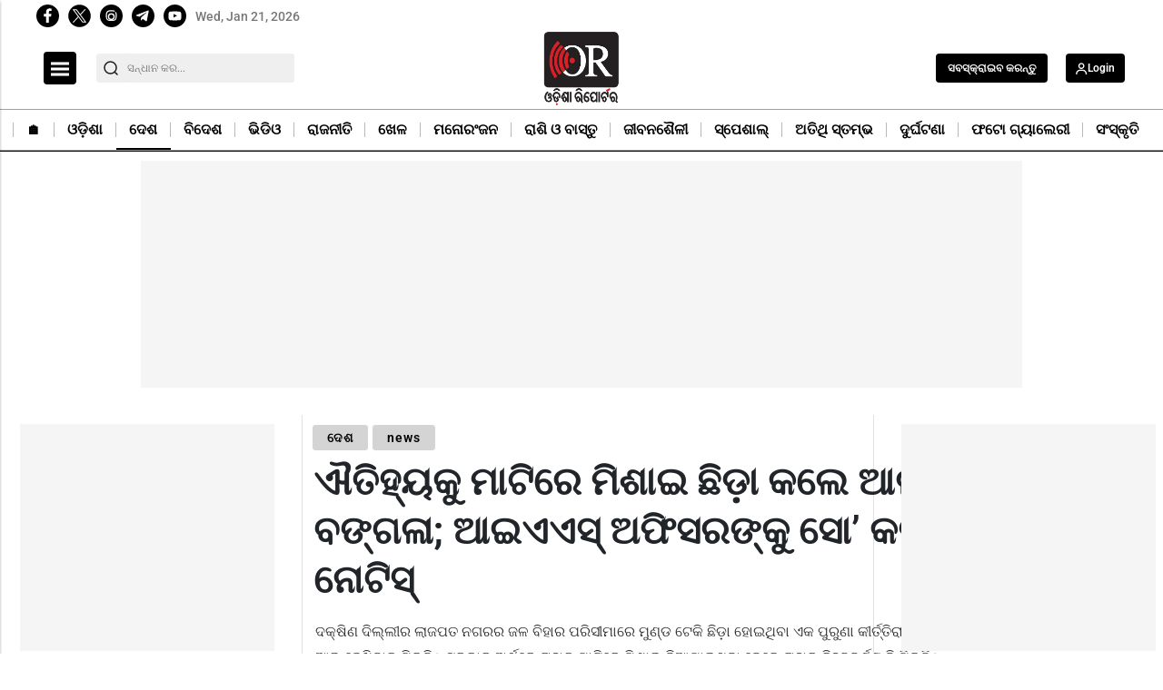

--- FILE ---
content_type: text/html; charset=utf-8
request_url: https://odishareporter.in/national/ias-officer-built-government-bungalow-by-demolishing-15th-century-palace-news-174344
body_size: 42675
content:
<!DOCTYPE html><html lang="or" prefix="og: https://ogp.me/ns#" data-theme='light'><head><link rel="preconnect" href="https://img-cdn.thepublive.com/" ><link rel="preconnect" href="https://fonts.gstatic.com/" crossorigin><link rel="preconnect" href="https://8merv5it13.execute-api.ap-south-1.amazonaws.com/" crossorigin><link rel="dns-prefetch" href="https://securepubads.g.doubleclick.net/"><link rel="dns-prefetch" href="https://www.googletagmanager.com/"><link rel="manifest" href="https://odishareporter.in/manifest.json"><meta charset="UTF-8"><meta name="google-site-verification" content="yIVNMW1QA5_r1xTUg1qUzXE8HHamIL7Bfz7BtRGRbJE" /><meta name="robots" content="max-image-preview:large"><meta name="viewport" content="width=device-width, initial-scale=1.0"><meta name = "title" property="og:title" content = "ଐତିହ୍ୟକୁ ମାଟିରେ ମିଶାଇ ଛିଡ଼ା କଲେ ଆଲିସାନ ବଙ୍ଗଳା; ଆଇଏଏସ୍ ଅଫିସରଙ୍କୁ ସୋ’ କଜ ନୋଟିସ୍‌" /><title> ଐତିହ୍ୟକୁ ମାଟିରେ ମିଶାଇ ଛିଡ଼ା କଲେ ଆଲିସାନ ବଙ୍ଗଳା; ଆଇଏଏସ୍ ଅଫିସରଙ୍କୁ ସୋ’ କଜ ନୋଟିସ୍‌</title><meta property="og:description" content = "ଏକ ଐତିହାସିକ କିର୍ତ୍ତିରାଜିକୁ ମାଟିରେ ମିଶାଇ ସେଠାରେ ଛିଡ଼ା କରିଦେଲେ ଆଲିସାନ ଘର । ତେବେ ଏଥିପାଇଁ କିଏ ବଜେଟ ମଞ୍ଜୁର କଲା ତାହାର କିଛି ସ୍ପଷ୍ଟ ସୂଚନା ମିଳିନି ।" /><meta name="description" content="ଏକ ଐତିହାସିକ କିର୍ତ୍ତିରାଜିକୁ ମାଟିରେ ମିଶାଇ ସେଠାରେ ଛିଡ଼ା କରିଦେଲେ ଆଲିସାନ ଘର । ତେବେ ଏଥିପାଇଁ କିଏ ବଜେଟ ମଞ୍ଜୁର କଲା ତାହାର କିଛି ସ୍ପଷ୍ଟ ସୂଚନା ମିଳିନି ।"><meta name="keywords" content="delhi, notice, bjp"><meta name="news_keywords" content="Delhi"><!-- Facebook --><meta name="author" content="Niharika Rout"><meta name="type" property="og:type" content="Article"/><meta name="url" property="og:url" content="https://odishareporter.in/national/ias-officer-built-government-bungalow-by-demolishing-15th-century-palace-news-174344"/><meta property="og:site_name" content="Odisha Reporter" /><meta name="og:locale" content="or_IN"><!-- Twitter --><meta name="twitter:title" content=
  
    "ଐତିହ୍ୟକୁ ମାଟିରେ ମିଶାଇ ଛିଡ଼ା କଲେ ଆଲିସାନ ବଙ୍ଗଳା; ଆଇଏଏସ୍ ଅଫିସରଙ୍କୁ ସୋ’ କଜ ନୋଟିସ୍‌"
  
><meta property="twitter:site" content="Odisha Reporter" /><meta name="url" property="twitter:url" content="https://odishareporter.in/national/ias-officer-built-government-bungalow-by-demolishing-15th-century-palace-news-174344"/><meta name="twitter:description" content=
  
    "ଏକ ଐତିହାସିକ କିର୍ତ୍ତିରାଜିକୁ ମାଟିରେ ମିଶାଇ ସେଠାରେ ଛିଡ଼ା କରିଦେଲେ ଆଲିସାନ ଘର । ତେବେ ଏଥିପାଇଁ କିଏ ବଜେଟ ମଞ୍ଜୁର କଲା ତାହାର କିଛି ସ୍ପଷ୍ଟ ସୂଚନା ମିଳିନି ।"
  
><meta name="twitter:image" content="https://img-cdn.publive.online/fit-in/1200x675/odisha-reporter/media/post_attachments/uploadimage/library/16_9/16_9_0/Demolition_1682653562.jpg"><meta name="twitter:card" content="summary_large_image"><meta name="image" property="og:image" content="https://img-cdn.publive.online/fit-in/1200x675/odisha-reporter/media/post_attachments/uploadimage/library/16_9/16_9_0/Demolition_1682653562.jpg"><meta property="og:image:width" content="1200"><meta property="og:image:height" content="675"><meta property="og:image:type" content="image/jpeg"><meta property="twitter:image:width" content="1200"><meta property="twitter:image:height" content="675"><meta property="twitter:image:type" content="image/jpeg"><link rel="alternate" type="application/rss+xml" title="Odisha Reporter — RSS" href="https://odishareporter.in/rss"><link rel="preload" href="https://odishareporter.in/static/css/bootstrap.min.css" as="style"><!-- favicon --><link rel="shortcut icon" type="image/webp"  href="https://img-cdn.publive.online/fit-in/48x48/filters:format(webp)/odisha-reporter/media/agency_attachments/2025/09/10/2025-09-10t082218872z-favicon-sukant-rout-2025-09-10-13-52-17.png"><link rel="canonical" href="https://odishareporter.in/national/ias-officer-built-government-bungalow-by-demolishing-15th-century-palace-news-174344"><link rel="preload" fetchpriority="high" as="script" href="https://static-cdn.publive.online/publive-publisher-templates/odisha-tv-template-v1-prod/assets/bundles/style_bundle.js" ><link rel="preload" fetchpriority="high" as="script" href="https://static-cdn.publive.online/publive-publisher-templates/odisha-tv-template-v1-prod/assets/bundles/index_bundle.js" ><link rel="preload" fetchpriority="high" as="script" href="https://static-cdn.publive.online/publive-publisher-templates/odisha-tv-template-v1-prod/assets/bundles/desktop_universal_bundle.js" ><link rel="preload" fetchpriority="high" as="image" href="https://img-cdn.publive.online/fit-in/1280x960/filters:format(webp)/odisha-reporter/media/post_attachments/uploadimage/library/16_9/16_9_0/Demolition_1682653562.jpg" type="image/webp" ><link rel="preload" fetchpriority="high" as="script" href="https://static-cdn.publive.online/publive-publisher-templates/odisha-tv-template-v1-prod/assets/bundles/media_query_bundle.js" ><!-- json+ld for logo start--><script type="application/ld+json">
  {
    "@context": "https://schema.org",
    "@type": "WebSite",
    "url": "https://odishareporter.in",
    "potentialAction": {
      "@type": "SearchAction",
      "target": "https://odishareporter.in/search?title={search_term_string}",
      "query-input": "required name=search_term_string"
    }
  }
</script><script type="application/ld+json">
    {
    "@context": "https://schema.org",
    "@type": "WebPage",
    "name": "ଐତିହ୍ୟକୁ ମାଟିରେ ମିଶାଇ ଛିଡ଼ା କଲେ ଆଲିସାନ ବଙ୍ଗଳା; ଆଇଏଏସ୍ ଅଫିସରଙ୍କୁ ସୋ’ କଜ ନୋଟିସ୍‌",
    "description": "ଏକ ଐତିହାସିକ କିର୍ତ୍ତିରାଜିକୁ ମାଟିରେ ମିଶାଇ ସେଠାରେ ଛିଡ଼ା କରିଦେଲେ ଆଲିସାନ ଘର । ତେବେ ଏଥିପାଇଁ କିଏ ବଜେଟ ମଞ୍ଜୁର କଲା ତାହାର କିଛି ସ୍ପଷ୍ଟ ସୂଚନା ମିଳିନି ।",
    
    "keywords": [
      
        
          "delhi",
        
      
        
          " notice",
        
      
        
          " bjp"
        
      
    ],
    
    "speakable": {
      "@type": "SpeakableSpecification",
      "xpath": [
        "//title",
        "//meta[@name='description']/@content"
      ]
    },
    "url": "https://odishareporter.in/national/ias-officer-built-government-bungalow-by-demolishing-15th-century-palace-news-174344",
    "mainContentOfPage": "News",
    "inLanguage": "or"
  }
</script><script type="application/ld+json">
  {
    "@context": "https://schema.org",
    "@type": "SiteNavigationElement",
    "name": ["home" ,"🏠︎" ,"ଓଡ଼ିଶା" ,"ଦେଶ" ,"ବିଦେଶ" ,"ଭିଡିଓ" ,"ରାଜନୀତି" ,"ଖେଳ" ,"ମନୋରଂଜନ" ,"ରାଶି ଓ ବାସ୍ତୁ" ,"ଜୀବନଶୈଳୀ" ,"ସ୍ପେଶାଲ୍" ,"ଅତିଥି ସ୍ତମ୍ଭ" ,"ଦୁର୍ଘଟଣା" ,"ଫଟୋ ଗ୍ୟାଲେରୀ" ,"ସଂସ୍କୃତି"],
    "url": ["odishareporter.in" ,"https://odishareporter.in/"   ,"https://odishareporter.in/odisha"   ,"https://odishareporter.in/national"   ,"https://odishareporter.in/international"   ,"https://odishareporter.in/videos"   ,"https://odishareporter.in/politics"   ,"https://odishareporter.in/sports"   ,"https://odishareporter.in/entertainment"   ,"https://odishareporter.in/astrology"   ,"https://odishareporter.in/lifestyle"   ,"https://odishareporter.in/special"   ,"https://odishareporter.in/guest-column"   ,"https://odishareporter.in/accident"   ,"https://odishareporter.in/photo-gallery"   ,"https://odishareporter.in/culture-literature"  ]
  }
</script><script type="application/ld+json">
    {
    "@context": "https://schema.org",
    "@type": "NewsArticle",
    "mainEntityOfPage": {
        "@type": "WebPage",
        "@id": "https://odishareporter.in/national/ias-officer-built-government-bungalow-by-demolishing-15th-century-palace-news-174344"
        },
    "headline": "ଐତିହ୍ୟକୁ ମାଟିରେ ମିଶାଇ ଛିଡ଼ା କଲେ ଆଲିସାନ ବଙ୍ଗଳା; ଆଇଏଏସ୍ ଅଫିସରଙ୍କୁ ସୋ’ କଜ ନୋଟିସ୍‌",
    "image": [ "https://img-cdn.publive.online/fit-in/1200x675/filters:format(webp)/odisha-reporter/media/post_attachments/uploadimage/library/16_9/16_9_0/Demolition_1682653562.jpg" ],
    "datePublished": "2023-04-28T09:19:15+05:30",
    "dateModified": "2023-04-28T12:50:29+05:30",
    "author": [
      
        
        {
          "@type": "Person",
          "name": "Niharika Rout",
          "url": "https://odishareporter.in/author/niharika-rout-16422",
          "description": "&lsquo;ଧରିତ୍ରୀ&rsquo;ରୁ ସାମ୍ବାଦିକତା କ୍ୟାରିଅର ଆରମ୍ଭ। &lsquo;ଧରିତ୍ରୀ&rsquo;ରେ ୧୧ ବର୍ଷ କାମ କରିବା ମଧ୍ୟରେ ବିଭିନ୍ନ ଏଡିସନରେ ସହ-ସମ୍ପାଦକ ଭାବେ ଦକ୍ଷତାର ସହ ଦାୟିତ୍ୱ ନିଭାଇଛି। କ୍ରାଇମ୍, ରାଜନୀତି, ସ୍ପେଶାଲ ଷ୍ଟୋରି, ଫିଚର ଓ ଡେଭଲପିଂ ବିଟ୍ ନ୍ୟୁଜରେ ରହିଛି ସ୍ୱତନ୍ତ୍ର ରୁଚି। ୨୦୧୯ରୁ &lsquo;ଓଡ଼ିଶା ରିପୋର୍ଟର&rsquo;ରେ କଣ୍ଟେଣ୍ଟ ଏଡିଟର ଭାବେ କାର୍ଯ୍ୟରତ ।",
          "image": {
            "@type": "ImageObject",
            "url": "https://img-cdn.publive.online/fit-in/400x400/filters:format(webp)/odisha-reporter/media/member_avatars/uploadimage/library/16_9/16_9_1/IMAGE_1674036415.jpg",
            "width": 400,
            "height": 400
          } 
          
        } 
         
      
    ],
    "publisher": {
        "@type": "Organization",
        "name": "Odisha Reporter",
        "sameAs": [
            "",
            "",
            "",
            "",
            "",
            "None"
        ],
        "logo": {
            "@type": "ImageObject",
            "url": "https://img-cdn.publive.online/fit-in/600x60/filters:format(webp)/filters:fill(white)/odisha-reporter/media/agency_attachments/2025/09/10/2025-09-10t082211800z-640x480-or-sukant-rout-2025-09-10-13-52-11.png",
            "width":600,
            "height":60
        }
        },
    
        "isAccessibleForFree":true,
    
    
        "keywords": [
          
            
              "delhi",
            
          
            
              " notice",
            
          
            
              " bjp"
            
          
        ],
    
    "associatedMedia":{
        "@type":"ImageObject",
        "url":"https://img-cdn.publive.online/fit-in/1200x675/filters:format(webp)/odisha-reporter/media/post_attachments/uploadimage/library/16_9/16_9_0/Demolition_1682653562.jpg",
        "width":1200,
        "height":675
    },
    "description": "ଏକ ଐତିହାସିକ କିର୍ତ୍ତିରାଜିକୁ ମାଟିରେ ମିଶାଇ ସେଠାରେ ଛିଡ଼ା କରିଦେଲେ ଆଲିସାନ ଘର । ତେବେ ଏଥିପାଇଁ କିଏ ବଜେଟ ମଞ୍ଜୁର କଲା ତାହାର କିଛି ସ୍ପଷ୍ଟ ସୂଚନା ମିଳିନି ।",
    "articleBody": "&quot;\u0b6b \u0b36\u0b39 \u0b2c\u0b30\u0b4d\u0b37\u0b30\u0b41 \u0b0a\u0b30\u0b4d\u0b26\u0b4d\u0b27\u0b4d\u0b71 \u0b0f\u0b15 \u0b10\u0b24\u0b3f\u0b39\u0b3e\u0b38\u0b3f\u0b15 \u0b15\u0b40\u0b30\u0b4d\u0b24\u0b4d\u0b24\u0b3f\u0b30\u0b3e\u0b1c\u0b3f\u0b15\u0b41 \u0b2e\u0b3e\u0b1f\u0b3f\u0b30\u0b47 \u0b2e\u0b3f\u0b36\u0b3e\u0b07 \u0b38\u0b47\u0b20\u0b3e\u0b30\u0b47 \u0b1b\u0b3f\u0b5c\u0b3e \u0b15\u0b30\u0b3f\u0b26\u0b47\u0b32\u0b47\u00a0\u0b06\u0b32\u0b3f\u0b38\u0b3e\u0b28 \u0b18\u0b30\u0964 \u0b0f\u0b25\u0b3f\u0b2a\u0b3e\u0b07\u0b01 \u0b38\u0b30\u0b15\u0b3e\u0b30\u0b19\u0b4d\u0b15 \u0b30\u0b3e\u0b1c\u0b15\u0b4b\u0b37\u0b30\u0b41 \u0b16\u0b30\u0b4d\u0b1a\u0b4d\u0b1a \u0b39\u0b47\u0b32\u0b3e \u0b67\u0b6b \u0b15\u0b4b\u0b1f\u0b3f \u0b1f\u0b19\u0b4d\u0b15\u0b3e\u0964 \u0b24\u0b47\u0b2c\u0b47 \u0b0f\u0b25\u0b3f\u0b2a\u0b3e\u0b07\u0b01 \u0b15\u0b3f\u0b0f \u0b2c\u0b1c\u0b47\u0b1f \u0b2e\u0b1e\u0b4d\u0b1c\u0b41\u0b30 \u0b15\u0b32\u0b3e, \u0b15\u0b3f\u0b0f \u0b10\u0b24\u0b3f\u0b39\u0b3e\u0b38\u0b3f\u0b15 \u0b15\u0b40\u0b30\u0b4d\u0b24\u0b4d\u0b24\u0b3f\u0b30\u0b3e\u0b1c\u0b3f\u0b15\u0b41 \u0b2d\u0b3e\u0b19\u0b4d\u0b17\u0b3f\u0b2c\u0b3e\u0b15\u0b41 \u0b05\u0b28\u0b41\u0b2e\u0b24\u0b3f \u0b26\u0b47\u0b32\u0b3e, \u0b38\u0b47 \u0b28\u0b47\u0b07 \u0b15\u0b3f\u0b1b\u0b3f \u0b38\u0b4d\u0b2a\u0b37\u0b4d\u0b1f \u0b38\u0b42\u0b1a\u0b28\u0b3e \u0b2e\u0b3f\u0b33\u0b3f\u0b28\u0b3f\u0964 \u0b0f\u0b39\u0b3e\u0b30 \u0b16\u0b4b\u0b33\u0b24\u0b3e\u0b5c \u0b06\u0b30\u0b2e\u0b4d\u0b2d \u0b39\u0b4b\u0b07\u0b25\u0b3f\u0b2c\u0b3e \u0b2c\u0b47\u0b33\u0b47 \u0b2d\u0b3f\u0b1c\u0b3f\u0b32\u0b3e\u0b28\u0b4d\u0b38 \u0b2a\u0b15\u0b4d\u0b37\u0b30\u0b41 \u0b26\u0b3f\u0b32\u0b4d\u0b32\u0b40 \u0b1c\u0b33\u0b2c\u0b4b\u0b30\u0b4d\u0b21\u0b30 \u0b2a\u0b42\u0b30\u0b4d\u0b2c\u0b24\u0b28\u00a0\u0b2e\u0b41\u0b16\u0b4d\u0b5f \u0b15\u0b3e\u0b30\u0b4d\u0b2f\u0b4d\u0b5f\u0b28\u0b3f\u0b30\u0b4d\u0b2c\u0b3e\u0b39\u0b40 \u0b05\u0b27\u0b3f\u0b15\u0b3e\u0b30\u0b40 \u0b09\u0b26\u0b3f\u0b24 \u0b2a\u0b4d\u0b30\u0b15\u0b3e\u0b36\u0b19\u0b4d\u0b15\u0b41 \u0b26\u0b3f\u0b06\u0b2f\u0b3e\u0b07\u0b1b\u0b3f \u0b15\u0b3e\u0b30\u0b23 \u0b26\u0b30\u0b4d\u0b36\u0b3e\u0b05\u00a0\u0b28\u0b4b\u0b1f\u0b3f\u0b38\u0b4d\u200c\u0964 \u0b06\u0b38\u0b28\u0b4d\u0b24\u0b3e \u0b68 \u0b38\u0b2a\u0b4d\u0b24\u0b3e\u0b39 \u0b2e\u0b27\u0b4d\u0b5f\u0b30\u0b47 \u0b0f\u0b39\u0b3e\u0b30 \u0b09\u0b24\u0b4d\u0b24\u0b30 \u0b30\u0b16\u0b3f\u0b2c\u0b3e\u0b15\u0b41 \u0b15\u0b41\u0b39\u0b3e\u0b2f\u0b3e\u0b07\u0b1b\u0b3f\u0964Advertisment   \u0b09\u0b15\u0b4d\u0b24 \u0b15\u0b40\u0b30\u0b4d\u0b24\u0b4d\u0b24\u0b3f\u0b30\u0b3e\u0b1c\u0b3f\u0b15\u0b41 \u0b2a\u0b4d\u0b30\u0b24\u0b4d\u0b28\u0b24\u0b24\u0b4d\u0b24\u0b4d\u0b71 \u0b2c\u0b3f\u0b2d\u0b3e\u0b17\u0b15\u0b41 \u0b39\u0b38\u0b4d\u0b24\u0b3e\u0b28\u0b4d\u0b24\u0b30 \u0b15\u0b30\u0b3f\u0b2c\u0b3e\u0b15\u0b41 \u0b28\u0b3f\u0b30\u0b4d\u0b26\u0b4d\u0b26\u0b47\u0b36 \u0b26\u0b3f\u0b06\u0b2f\u0b3f\u0b2c\u0b3e \u0b38\u0b24\u0b4d\u0b24\u0b4d\u0b71\u0b47 \u0b09\u0b26\u0b3f\u0b24 \u0b2a\u0b4d\u0b30\u0b15\u0b3e\u0b36 \u0b24\u0b3e\u0b39\u0b3e\u0b15\u0b41 \u0b2d\u0b3e\u0b19\u0b4d\u0b17\u0b3f \u0b28\u0b3f\u0b1c \u0b2a\u0b3e\u0b07\u0b01 \u0b0f\u0b15 \u0b06\u0b32\u0b3f\u0b38\u0b3e\u0b28 \u0b2c\u0b19\u0b4d\u0b17\u0b33\u0b3e \u0b28\u0b3f\u0b30\u0b4d\u0b2e\u0b3e\u0b23 \u0b15\u0b30\u0b3f\u0b26\u0b47\u0b32\u0b47 \u0964 \u00a0\u0b1a\u0b33\u0b3f\u0b24 \u0b2c\u0b30\u0b4d\u0b37 \u0b24\u0b3e\u0b19\u0b4d\u0b15\u0b30 \u0b2e\u0b3f\u0b1c\u0b4b\u0b30\u0b3e\u0b2e \u0b2c\u0b26\u0b33\u0b3f \u0b39\u0b4b\u0b07 \u0b2f\u0b3e\u0b07\u0b25\u0b3f\u0b2c\u0b3e \u0b2c\u0b47\u0b33\u0b47 \u0b24\u0b3e\u0b19\u0b4d\u0b15 \u0b2a\u0b30\u0b3f\u0b2c\u0b3e\u0b30 \u0b15\u0b3f\u0b28\u0b4d\u0b24\u0b41 \u0b0f\u0b39\u0b3f \u0b2c\u0b19\u0b4d\u0b17\u0b33\u0b3e\u0b30\u0b47 \u0b30\u0b39\u0b41\u0b1b\u0b28\u0b4d\u0b24\u0b3f\u0964 \u0b09\u0b32\u0b4d\u0b32\u0b47\u0b16\u0b2f\u0b4b\u0b17\u0b4d\u0b5f, \u0b26\u0b3f\u0b32\u0b4d\u0b32\u0b40 \u0b38\u0b30\u0b15\u0b3e\u0b30\u0b19\u0b4d\u0b15 \u0b2a\u0b4d\u0b30\u0b24\u0b4d\u0b28\u0b24\u0b24\u0b4d\u0b24\u0b4d\u0b71 \u0b2c\u0b3f\u0b2d\u0b3e\u0b17 \u0b68\u0b66\u0b68\u0b66 \u0b21\u0b3f\u0b38\u0b47\u0b2e\u0b4d\u0b2c\u0b30\u0b67\u0b67\u0b30\u0b47 \u0b09\u0b15\u0b4d\u0b24 \u0b2a\u0b20\u0b3e\u0b28 \u0b2e\u0b39\u0b32\u0b15\u0b41 \u0b38\u0b02\u0b30\u0b15\u0b4d\u0b37\u0b3f\u0b24 \u0b10\u0b24\u0b3f\u0b39\u0b3e\u0b38\u0b3f\u0b15 \u0b15\u0b40\u0b30\u0b4d\u0b24\u0b4d\u0b24\u0b3f\u0b30\u0b3e\u0b1c\u0b3f\u00a0\u0b2d\u0b3e\u0b2c\u0b47 \u0b1a\u0b3f\u0b39\u0b4d\u0b28\u0b1f \u0b15\u0b30\u0b3f\u0b25\u0b3f\u0b32\u0b3e\u0964 \u0b0f\u0b39\u0b3e\u0b2a\u0b30\u0b47 \u0b09\u0b15\u0b4d\u0b24 \u0b15\u0b4b\u0b20\u0b3e\u0b15\u0b41 \u0b39\u0b38\u0b4d\u0b24\u0b3e\u0b28\u0b4d\u0b24\u0b30 \u0b15\u0b30\u0b3f\u0b2c\u0b3e \u0b28\u0b3f\u0b2e\u0b28\u0b4d\u0b24\u0b47 \u0b68\u0b66\u0b68\u0b67 \u0b1c\u0b3e\u0b28\u0b41\u0b5f\u0b3e\u0b30\u0b40 \u0b67\u0b6f\u0b30\u0b47 \u0b26\u0b3f\u0b32\u0b4d\u0b32\u0b40 \u0b1c\u0b33 \u0b2c\u0b4b\u0b30\u0b4d\u0b21\u0b15\u0b41 \u0b1a\u0b3f\u0b20\u0b3f \u0b32\u0b47\u0b16\u0b3f\u0b25\u0b3f\u0b32\u0b3e\u0964Advertisment   \u0b15\u0b3f\u0b28\u0b4d\u0b24\u0b41 \u0b38\u0b47\u0b24\u0b47\u0b2c\u0b47\u0b33\u0b47 \u0b1c\u0b33 \u0b2c\u0b4b\u0b30\u0b4d\u0b21\u0b30 \u0b38\u0b3f\u0b07\u0b13 \u0b25\u0b3f\u0b2c\u0b3e \u0b06\u0b07\u0b0f\u0b0f\u0b38\u0b4d \u0b09\u0b26\u0b3f\u0b24 \u0b2a\u0b4d\u0b30\u0b15\u0b3e\u0b36 \u0b09\u0b15\u0b4d\u0b24 \u0b15\u0b4b\u0b20\u0b3e\u0b15\u0b41\u00a0\u0b2e\u0b3e\u0b1f\u0b3f\u0b30\u0b47 \u0b2e\u0b3f\u0b36\u0b3e\u0b07 \u0b38\u0b47\u0b20\u0b3e\u0b30\u0b47 \u0b0f\u0b15 \u0b2c\u0b19\u0b4d\u0b17\u0b33\u0b3e \u0b28\u0b3f\u0b30\u0b4d\u0b2e\u0b3e\u0b23 \u0b2a\u0b3e\u0b07\u0b01 \u0b05\u0b28\u0b41\u0b2e\u0b24\u0b3f \u0b26\u0b47\u0b07\u0b25\u0b3f\u0b32\u0b47\u0964 \u0b0f\u0b39\u0b3e\u0b2a\u0b30\u0b47 \u0b09\u0b15\u0b4d\u0b24 \u0b2c\u0b19\u0b4d\u0b17\u0b33\u0b3e\u0b15\u0b41 \u0b38\u0b47 \u0b28\u0b3f\u0b1c \u0b28\u0b3e\u0b2e\u0b30\u0b47 \u0b06\u0b2c\u0b23\u0b4d\u0b1f\u0b3f\u0b24 \u0b15\u0b30\u0b3f \u0b28\u0b47\u0b07\u0b25\u0b3f\u0b32\u0b47\u0964 \u0b0f\u0b39\u0b3f \u0b18\u0b1f\u0b23\u0b3e \u0b32\u0b4b\u0b15\u0b32\u0b4b\u0b1a\u0b28\u0b15\u0b41 \u0b06\u0b38\u0b3f\u0b2c\u0b3e \u0b2a\u0b30\u0b47 \u0b26\u0b3f\u0b32\u0b4d\u0b32\u0b40 \u0b2c\u0b3f\u0b1c\u0b47\u0b2a\u0b3f \u0b2a\u0b4d\u0b30\u0b47\u0b38\u0b3f\u0b21\u0b47\u0b23\u0b4d\u0b1f \u0b2c\u0b40\u0b30\u0b47\u0b28\u0b4d\u0b26\u0b4d\u0b30 \u0b38\u0b1a\u0b26\u0b47\u0b2c\u0b3e \u0b0f \u0b28\u0b47\u0b07 \u0b26\u0b3f\u0b32\u0b4d\u0b32\u0b40 \u0b09\u0b2a \u0b30\u0b3e\u0b1c\u0b4d\u0b5f\u0b2a\u0b3e\u0b33\u0b19\u0b4d\u0b15\u0b41 \u0b1a\u0b3f\u0b20\u0b3f \u0b32\u0b47\u0b16\u0b3f \u0b18\u0b1f\u0b23\u0b3e \u0b38\u0b2e\u0b4d\u0b2a\u0b30\u0b4d\u0b15\u0b30\u0b47 \u0b05\u0b2c\u0b17\u0b24 \u0b15\u0b30\u0b3f\u0b1b\u0b28\u0b4d\u0b24\u0b3f\u0964 \u0b0f\u0b25\u0b3f\u0b38\u0b39 \u0b0f\u0b39\u0b3e \u0b09\u0b2a\u0b30\u0b47 \u0b24\u0b41\u0b30\u0b28\u0b4d\u0b24 \u0b26\u0b43\u0b22 \u0b15\u0b3e\u0b30\u0b4d\u0b2f\u0b4d\u0b5f\u0b3e\u0b28\u0b41\u0b37\u0b4d\u0b20\u0b3e\u0b28 \u0b28\u0b47\u0b2c\u0b3e\u0b15\u0b41 \u0b05\u0b28\u0b41\u0b30\u0b4b\u0b27 \u0b15\u0b30\u0b3f\u0b1b\u0b28\u0b4d\u0b24\u0b3f\u0964 \u0b6c \u0b36\u0b39 \u0b2e\u0b3f\u0b1f\u0b30 \u0b05\u0b1e\u0b4d\u0b1a\u0b33\u0b30\u0b47 \u0b2a\u0b30\u0b3f\u0b2c\u0b4d\u0b5f\u0b3e\u0b2a\u0b4d\u0b24 \u0b0f\u0b39\u0b3f \u0b15\u0b4b\u0b20\u0b3e \u0b28\u0b3f\u0b2e\u0b28\u0b4d\u0b24\u0b47\u00a0\u0b2a\u0b4d\u0b30\u0b3e\u0b5f \u0b67\u0b6b \u0b15\u0b4b\u0b1f\u0b3f \u0b16\u0b30\u0b4d\u0b1a\u0b4d\u0b1a\u00a0\u0b39\u0b4b\u0b07\u0b1b\u0b3f\u0964 \u0b24\u0b47\u0b2c\u0b47 \u0b0f\u0b25\u0b3f\u0b2a\u0b3e\u0b07\u0b01 \u0b2c\u0b1c\u0b47\u0b1f \u0b15\u0b3f\u0b0f \u0b05\u0b28\u0b41\u0b2e\u0b4b\u0b26\u0b28 \u0b15\u0b32\u0b3e, \u0b2a\u0b3e\u0b23\u0b4d\u0b20\u0b3f \u0b15\u0b47\u0b09\u0b01\u0b20\u0b41 \u0b2f\u0b4b\u0b17\u0b3e\u0b5c \u0b39\u0b47\u0b32\u0b3e \u0b24\u0b3e\u0b39\u0b3e\u0b30 \u0b24\u0b26\u0b28\u0b4d\u0b24 \u0b28\u0b3f\u0b30\u0b4d\u0b26\u0b4d\u0b26\u0b47\u0b36 \u0b26\u0b47\u0b2c\u0b3e \u0b2a\u0b3e\u0b07\u0b01 \u0b09\u0b2a\u0b30\u0b3e\u0b1c\u0b4d\u0b5f\u0b2a\u0b3e\u0b33\u0b19\u0b4d\u0b15\u0b41 \u0b28\u0b3f\u0b2c\u0b47\u0b26\u0b28 \u0b15\u0b30\u0b3f\u0b1b\u0b3f \u0b2c\u0b3f\u0b1c\u0b47\u0b2a\u0b3f\u0964 \u0b0f\u0b2a\u0b30\u0b3f\u0b15\u0b3f \u0b24\u0b24\u0b4d\u200c\u0b15\u0b3e\u0b33\u0b40\u0b28 \u0b2c\u0b3f\u0b2d\u0b3e\u0b17\u0b40\u0b5f \u0b2e\u0b28\u0b4d\u0b24\u0b4d\u0b30\u0b40 \u0b38\u0b24\u0b48\u0b28\u0b4d\u0b26\u0b4d\u0b30 \u0b1c\u0b48\u0b28 \u0b13 \u0b1c\u0b33 \u0b2c\u0b4b\u0b30\u0b4d\u0b21 \u0b38\u0b3f\u0b07\u0b13 \u0b09\u0b26\u0b3f\u0b24 \u0b2a\u0b4d\u0b30\u0b15\u0b3e\u0b36 \u0b15\u0b3e\u0b39\u0b3e \u0b05\u0b28\u0b41\u0b2e\u0b24\u0b3f \u0b28\u0b47\u0b07 \u0b13 \u0b15\u0b3f\u0b2a\u0b30\u0b3f \u0b0f\u0b39\u0b3e\u0b15\u0b41 \u0b2d\u0b3e\u0b19\u0b4d\u0b17\u0b3f\u0b2c\u0b3e\u0b15\u0b41 \u0b05\u0b28\u0b41\u0b2e\u0b24\u0b3f \u0b26\u0b47\u0b32\u0b47 \u0b24\u0b3e\u0b39\u0b3e\u0b30 \u0b2c\u0b3f \u0b24\u0b26\u0b28\u0b4d\u0b24 \u0b28\u0b3f\u0b30\u0b4d\u0b26\u0b4d\u0b26\u0b47\u0b36 \u0b26\u0b47\u0b2c\u0b3e\u0b15\u0b41 \u0b1a\u0b3f\u0b20\u0b3f\u0b30\u0b47 \u0b09\u0b32\u0b4d\u0b32\u0b47\u0b16 \u0b15\u0b30\u0b3e\u0b2f\u0b3e\u0b07\u0b1b\u0b3f\u0964 \u0b0f\u0b39\u0b3f \u0b18\u0b1f\u0b23\u0b3e\u0b30 \u0b09\u0b1a\u0b4d\u0b1a\u0b38\u0b4d\u0b24\u0b30\u0b40\u0b5f \u0b24\u0b26\u0b28\u0b4d\u0b24 \u0b28\u0b3f\u0b30\u0b4d\u0b26\u0b4d\u0b26\u0b47\u0b36 \u0b26\u0b47\u0b2c\u0b3e\u0b15\u0b41\u00a0\u0b09\u0b2a\u0b30\u0b3e\u0b1c\u0b4d\u0b5f\u0b2a\u0b3e\u0b33\u0b19\u0b4d\u0b15\u0b41 \u0b05\u0b28\u0b41\u0b30\u0b4b\u0b27 \u0b15\u0b30\u0b3f\u0b1b\u0b3f \u0b2c\u0b3f\u0b1c\u0b47\u0b2a\u0b3f\u0964 \u0b26\u0b3f\u0b32\u0b4d\u0b32\u0b40 \u0b38\u0b30\u0b15\u0b3e\u0b30\u0b19\u0b4d\u0b15 \u0b2a\u0b4d\u0b30\u0b24\u0b4d\u0b28\u0b24\u0b24\u0b4d\u0b24\u0b4d\u0b71 \u0b2c\u0b3f\u0b2d\u0b3e\u0b17\u0b30 \u0b38\u0b42\u0b1a\u0b28\u0b3e\u00a0\u0b05\u0b28\u0b41\u0b2f\u0b3e\u0b5f\u0b40, \u0b0f\u0b39\u0b3f \u0b15\u0b3f\u0b32\u0b4d\u0b32\u0b3e\u0b1f\u0b3f \u0b2a\u0b4d\u0b30\u0b3e\u0b5f \u0b67\u0b6b\u0b36\u0b39 \u0b36\u0b24\u0b3e\u0b2c\u0b4d\u0b26\u0b40\u0b30\u0b47 \u0b38\u0b5f\u0b26 \u0b2a\u0b20\u0b3e\u0b28\u0b19\u0b4d\u0b15 \u0b38\u0b2e\u0b5f\u0b30\u0b47 \u0b28\u0b3f\u0b30\u0b4d\u0b2e\u0b3f\u0b24 \u0b39\u0b4b\u0b07\u0b25\u0b3f\u0b32\u0b3e\u0964 \u0b2d\u0b3e\u0b30\u0b24\u0b30 \u0b2a\u0b4d\u0b30\u0b24\u0b4d\u0b28\u0b24\u0b24\u0b4d\u0b24\u0b4d\u0b71 \u0b38\u0b30\u0b4d\u0b2c\u0b47\u0b15\u0b4d\u0b37\u0b23 \u0b2e\u0b27\u0b4d\u0b5f \u0b0f\u0b39\u0b3e\u0b15\u0b41 \u0b26\u0b3f\u0b32\u0b4d\u0b32\u0b40\u0b30 \u0b39\u0b3f\u0b28\u0b4d\u0b26\u0b41 \u0b0f\u0b2c\u0b02 \u0b2e\u0b41\u0b38\u0b32\u0b2e\u0b3e\u0b28 \u0b38\u0b4d\u0b2e\u0b3e\u0b30\u0b15\u0b40 \u0b24\u0b3e\u0b32\u0b3f\u0b15\u0b3e\u0b30\u0b47 \u0b38\u0b4d\u0b25\u0b3e\u0b28\u0b3f\u0b24 \u0b15\u0b30\u0b3f\u0b1b\u0b3f\u0964 \u0b0f\u0b39\u0b3e\u0b38\u0b24\u0b4d\u0b24\u0b4d\u0b71\u0b47 \u0b0f\u0b39\u0b3e\u0b15\u0b41 \u0b2d\u0b3e\u0b19\u0b4d\u0b17\u0b3f\u0b2c\u0b3e\u0b15\u0b41 \u0b15\u0b3f\u0b0f \u0b05\u0b28\u0b41\u0b2e\u0b24\u0b3f \u0b26\u0b47\u0b32\u0b3e \u0b24\u0b3e\u0b39\u0b3e \u0b2a\u0b4d\u0b30\u0b36\u0b4d\u0b28\u0b2c\u0b3e\u0b1a\u0b40 \u0b38\u0b43\u0b37\u0b4d\u0b1f\u0b3f \u0b15\u0b30\u0b3f\u0b1b\u0b3f\u0964 &quot;",
    "inLanguage": "or"
    }
</script><script type="application/ld+json">
{
"@context": "https://schema.org",
"@type": "BreadcrumbList",
"itemListElement": [{
"@type": "ListItem",
"position": 1,
"name": "Odisha Reporter",
"item": "https://odishareporter.in"
}


,{
    "@type": "ListItem",
    "position": 2,
    "name": "ଦେଶ",
    "item": "https://odishareporter.in/national"
}


,{
    "@type": "ListItem",
    "position": 3,
    "name": "ଐତିହ୍ୟକୁ ମାଟିରେ ମିଶାଇ ଛିଡ଼ା କଲେ ଆଲିସାନ ବଙ୍ଗଳା; ଆଇଏଏସ୍ ଅଫିସରଙ୍କୁ ସୋ’ କଜ ନୋଟିସ୍‌",
    "item": "https://odishareporter.in/national/ias-officer-built-government-bungalow-by-demolishing-15th-century-palace-news-174344"
}

]
}
</script><link rel="amphtml" href="https://odishareporter.in/national/ias-officer-built-government-bungalow-by-demolishing-15th-century-palace-news-174344/amp"><link rel="stylesheet" href="https://odishareporter.in/static/css/bootstrap.min.css"><script src="https://static-cdn.publive.online/publive-publisher-templates/odisha-tv-template-v1-prod/assets/bundles/style_bundle.js" ></script><script src="https://static-cdn.publive.online/publive-publisher-templates/odisha-tv-template-v1-prod/assets/bundles/index_bundle.js" defer></script><script src="https://static-cdn.publive.online/publive-publisher-templates/odisha-tv-template-v1-prod/assets/bundles/desktop_universal_bundle.js" ></script><script src="https://static-cdn.publive.online/publive-publisher-templates/odisha-tv-template-v1-prod/assets/bundles/media_query_bundle.js" ></script><style>
/** custom font */

    @font-face{font-family: 'Roboto'; font-style: italic; font-weight: 400; font-stretch: 100%; font-display: swap; src: url(https://fonts.gstatic.com/s/roboto/v49/KFO5CnqEu92Fr1Mu53ZEC9_Vu3r1gIhOszmkBnka.woff2) format('woff2'); unicode-range: U+0000-00FF, U+0131, U+0152-0153, U+02BB-02BC, U+02C6, U+02DA, U+02DC, U+0304, U+0308, U+0329, U+2000-206F, U+20AC, U+2122, U+2191, U+2193, U+2212, U+2215, U+FEFF, U+FFFD}@font-face{font-family: 'Roboto'; font-style: italic; font-weight: 500; font-stretch: 100%; font-display: swap; src: url(https://fonts.gstatic.com/s/roboto/v49/KFO5CnqEu92Fr1Mu53ZEC9_Vu3r1gIhOszmkBnka.woff2) format('woff2'); unicode-range: U+0000-00FF, U+0131, U+0152-0153, U+02BB-02BC, U+02C6, U+02DA, U+02DC, U+0304, U+0308, U+0329, U+2000-206F, U+20AC, U+2122, U+2191, U+2193, U+2212, U+2215, U+FEFF, U+FFFD}@font-face{font-family: 'Roboto'; font-style: italic; font-weight: 600; font-stretch: 100%; font-display: swap; src: url(https://fonts.gstatic.com/s/roboto/v49/KFO5CnqEu92Fr1Mu53ZEC9_Vu3r1gIhOszmkBnka.woff2) format('woff2'); unicode-range: U+0000-00FF, U+0131, U+0152-0153, U+02BB-02BC, U+02C6, U+02DA, U+02DC, U+0304, U+0308, U+0329, U+2000-206F, U+20AC, U+2122, U+2191, U+2193, U+2212, U+2215, U+FEFF, U+FFFD}@font-face{font-family: 'Roboto'; font-style: italic; font-weight: 700; font-stretch: 100%; font-display: swap; src: url(https://fonts.gstatic.com/s/roboto/v49/KFO5CnqEu92Fr1Mu53ZEC9_Vu3r1gIhOszmkBnka.woff2) format('woff2'); unicode-range: U+0000-00FF, U+0131, U+0152-0153, U+02BB-02BC, U+02C6, U+02DA, U+02DC, U+0304, U+0308, U+0329, U+2000-206F, U+20AC, U+2122, U+2191, U+2193, U+2212, U+2215, U+FEFF, U+FFFD}@font-face{font-family: 'Roboto'; font-style: normal; font-weight: 400; font-stretch: 100%; font-display: swap; src: url(https://fonts.gstatic.com/s/roboto/v49/KFO7CnqEu92Fr1ME7kSn66aGLdTylUAMa3yUBA.woff2) format('woff2'); unicode-range: U+0000-00FF, U+0131, U+0152-0153, U+02BB-02BC, U+02C6, U+02DA, U+02DC, U+0304, U+0308, U+0329, U+2000-206F, U+20AC, U+2122, U+2191, U+2193, U+2212, U+2215, U+FEFF, U+FFFD}@font-face{font-family: 'Roboto'; font-style: normal; font-weight: 500; font-stretch: 100%; font-display: swap; src: url(https://fonts.gstatic.com/s/roboto/v49/KFO7CnqEu92Fr1ME7kSn66aGLdTylUAMa3yUBA.woff2) format('woff2'); unicode-range: U+0000-00FF, U+0131, U+0152-0153, U+02BB-02BC, U+02C6, U+02DA, U+02DC, U+0304, U+0308, U+0329, U+2000-206F, U+20AC, U+2122, U+2191, U+2193, U+2212, U+2215, U+FEFF, U+FFFD}@font-face{font-family: 'Roboto'; font-style: normal; font-weight: 600; font-stretch: 100%; font-display: swap; src: url(https://fonts.gstatic.com/s/roboto/v49/KFO7CnqEu92Fr1ME7kSn66aGLdTylUAMa3yUBA.woff2) format('woff2'); unicode-range: U+0000-00FF, U+0131, U+0152-0153, U+02BB-02BC, U+02C6, U+02DA, U+02DC, U+0304, U+0308, U+0329, U+2000-206F, U+20AC, U+2122, U+2191, U+2193, U+2212, U+2215, U+FEFF, U+FFFD}@font-face{font-family: 'Roboto'; font-style: normal; font-weight: 700; font-stretch: 100%; font-display: swap; src: url(https://fonts.gstatic.com/s/roboto/v49/KFO7CnqEu92Fr1ME7kSn66aGLdTylUAMa3yUBA.woff2) format('woff2'); unicode-range: U+0000-00FF, U+0131, U+0152-0153, U+02BB-02BC, U+02C6, U+02DA, U+02DC, U+0304, U+0308, U+0329, U+2000-206F, U+20AC, U+2122, U+2191, U+2193, U+2212, U+2215, U+FEFF, U+FFFD}:root{--pub-font-family: Roboto, Helvetica, Arial, sans-serif; --pub-font-family-secondary: Roboto, Helvetica, Arial, sans-serif}


:root {
    --accent-color: #000000;
    --header-height: -50px;
    --aspect-ratio:16/9;
    --color-text-main: #1d1d1f;
    --bs-table-color: unset !important;
}
:root[data-theme='light']{
    --color-social-bg-icon: #000000;
    --p-accent-color: #000000;
    --p-webstory-bg-color: #0000003d;
    --p-accent-icon-color: #FFFFFF;
    --p-accent-text-color: #FFFFFF;
    --p-accent-nav-color: #FFFFFF;
    --color-background-main:#fff;

}
.svg-path-publisher-link-color{
    fill: var(--p-accent-color) !important;}
  .svg-path-secondary-color{
    fill: white !important;}
  .t7-rss-feed-path{
    fill: white !important;}
  .all-share-icon-svg-path{
    stroke: var(--color-social-bg-icon) !important;
    fill: var(--color-social-bg-icon) !important;}
:root[data-theme='dark']{
    --color-social-bg-icon: #fff;
    --p-accent-color: None;
    --p-accent-icon-color: #FFFFFF;
    --p-accent-nav-color: #FFFFFF;
    --p-accent-text-color: #FFFFFF;
    --color-background-main:#1D1D1F;

}

:root{
--p-nav-txt-color: #8D8D8D;
--p-main-bg-color: #fff;
--p-txt-1-color: #181818;
--p-txt-color: #303030;
--p-icon-color: #000;
--p-svg-fill:#181818;
--p-svg-fill-bg:#fff;
--p-ad-div-color:#F5F5F5;
--p-sec-bg--color: #fff;
--p-card-author-color:#EBEBEB;
--p-rec-color:#fff;
--p-nav-border-color:#A0A0A0;
--p-s-form-bg-color:#EFEFEF;
--p-bg-high-color: #fff;
}


.card-title{
font-family: var(--pub-font-family);
font-weight: bold;
margin-bottom: 0.5rem;
}
@font-face {
font-family: "Noto Sans";
src: url("/static/fonts/NotoSans-Regular.ttf") format("ttf"),
}
#postContent {
font-family: var(--pub-font-family);
font-size: 18px;
}
@font-face {font-family: "Noto Sans";src: url("/static/fonts/NotoSans-Regular.ttf") format("ttf"),}
#postContent {font-family: var(--pub-font-family);}
#postContent a {text-decoration: underline;text-decoration-color: #000000;text-decoration-thickness: 2px;text-underline-offset: 6px;}
.post-detail-card .post-title, .post-card .card-title, .navbar ul li a {font-family: var(--pub-font-family);font-weight: bold;}
.rightSideArticles .card-title{
font-family: var(--pub-font-family);
font-weight: bold;
}

.morestory,.morestory:hover{color: #000000;}
/** new style code */
:root {--background-color-notification: black;--ad_display: none;}

:root {--background-color-notification: #000000;}
.publisher_color{
color: #000000;}
.publisher_color:hover{
    color: #000000;
}



:root {
--main-div-margin: 19px auto;
--banner-notification-size:0px;
--article-share-top-hieght: calc(132px);
--live-blog-article-share-top-hieght: calc(180px );
--main-div-padding: calc(126px  );

--ad_display: flex;

}



.publive-dynamic-container{
  text-align: center;
  display: flex;
  flex-direction: column;
  background-color: #F5F5F5;
  color: #777;
  font-size: 14px;
  line-height: 16px;
  margin:10px auto;
  row-gap: 10px;
}

.publive-dynamic-container .publive-slot-span {
  margin-bottom: 10px;
  display: none;
}
.sticky_add{
  height: 60px;
  padding-top: 5px;
  padding-bottom: 5px;
  width: 100%;
  position: fixed;
  bottom: 0px;
  z-index: 10000;
  margin:auto;
}
.ad_close_btn {
  position: absolute;
  right: 5px;
  top: 5px;
  z-index: 9999999;
  background-color: #c1c1c1;
  border-radius: 5px;
}
.ad_close_btn img {
  width: 8px;
}

    .article .article-data {font-size: 16px;} .article .article-data h1 {font-size: 2em} 
.article .article-data h2 {font-size: 1.5em} .article .article-data h3 {font-size: 1.17em} 
.article .article-data h4 {font-size: 1em} .article .article-data h5 {font-size: 0.83em} 
.article .article-data h6 {font-size: 0.75em}
.article .article-data .ratings {
    width: 100%;
    display: flex;
    justify-content: space-evenly;
    column-gap: 20px;
    background-color: #F3F3F3;
    padding: 10px;
    margin-bottom: 20px;
}
.article .article-data .ratings ul{
    list-style: none;
    display: flex;
    flex-direction: column;
}
.article .article-data .ratings .pros-cons, .article .article-data .ratings .quality-ratings, .article .article-data .ratings .cost-ratings{
    width: 100%;
}
.article .article-data .ratings .cost-ratings,.article .article-data .ratings .quality-ratings{
    border-right: dashed;
}
.article .article-data .ratings .cost-ratings h3{
    border-bottom: dashed;
    padding-bottom: 10px;
    color: var(--publisher_color);
}
.article .article-data .ratings .quality-ratings p{
    width: 120px;
}
@media only screen and (max-width: 750px) {
    .article .article-data .ratings {
        flex-direction: column;
    }
    .article .article-data .ratings .cost-ratings,.article .article-data .ratings .quality-ratings{
        border-right: none;
    }
  }
figure.tinymce-table-div {margin: 0;}
figure.tinymce-table-div table { display: table; border-collapse: collapse; box-sizing: border-box; text-indent: initial; border-spacing: 2px; border-color: gray; line-height: 22.4px; overflow-x: auto; }
figure.tinymce-table-div table.center {margin: 0 auto;}
figure.tinymce-table-div table.left {display: table; float: left;}
figure.tinymce-table-div table.right {display: table; float: right;}
.article-data table tbody { display: table-row-group; vertical-align: middle; border-color: inherit;}
.article-data table tbody td { border: 1px solid rgb(204, 204, 204); padding: 0.4rem; }
@media screen and (max-width: 750px) {.article-data table {max-width: 100%;}}
.featured-video-embed {margin: 0;} .article .article-data video {max-width: 100%;}
.featured-video-embed.pl-wall-no-access {cursor: not-allowed; pointer-events: none;}
.featured-video-embed .image_description {
    text-align: center;
}
.featured-video-embed .image_description p {
    font-style: italic;
}

#postContent .gallery_container {
    position:relative;
}
#postContent .gallery_container img {
width: 100%;
}
#postContent .gallery_container .gallery_content {
    margin:10px 0px;
}
#postContent .gallery_container .gallery_num {
position: absolute;
background-color:#000000;
color:#FFFFFF;
min-width: 4rem;
width: fit-content;
text-align: center;
top: 0px;
left:0px;
font-size: 24px;
height: 2.5rem;
padding: 10px 10px;
}

#postContent .gallery_container .gallery_num .num {
font-size:15px;
}

#postContent .gallery_content h2 {
width: 100%;
font-size: 20px;
line-height: 23px;
font-weight: bolder;
}
#postContent .gallery_content p {
font-size: 15px;
line-height: 1.6rem;
word-break: normal;
-ms-word-wrap: break-word;
word-wrap: break-word;
width: 100%;
}
#gallery__carousel__wrapper {
padding-top: 1.1rem;
margin-right: 10px;

}
.gallery_container .image_description i {
font-weight: 400;
font-size: 14px;
line-height: 28px;
margin-top: 0px;
margin-bottom: 0px;
color: rgb(110, 110, 110);
}

#postContent .blog-updates br { display: none; }
#postContent .blog-updates { padding: 0; margin-top: 8px; }
#postContent .blog-updates::before{
content: "Live Updates";
display: block;
font-weight: bold;
padding: 5px;
border-radius: 5px;
background-color: #f6f6f6;
margin-bottom: 22px;
font-size: 24px;
line-height: normal;
padding-left: 6px;
height: 49px;
text-align: start;
padding-top: 9px;
-webkit-user-select: none;
-webkit-touch-callout: none;
-moz-user-select: none;
-ms-user-select: none;
user-select: none;
}
#postContent .blog-updates li.update {
list-style: none;
border-radius: 4px;
border: 1px solid #C1C8CC;
padding: 18px 14px
}
#postContent .blog-updates li.update .update-date{
color: #757575;
font-size: 14px;
font-style: italic;
font-weight: 400;
line-height: normal;
margin-bottom: 8px;
}
#postContent .blog-updates li.update:not(:last-child) { 
margin-bottom: 16px;  
 }
#postContent .blog-updates li.update .update-heading{
font-size: 24px;
font-weight: 600;
line-height: normal;
margin: 0 0 12px 0;
}
#postContent .blog-updates li.update .update-content{
font-size: 20px;
font-weight: 400;
line-height: normal;
}
#postContent .blog-updates li.update .update-content {
  padding: 10px 14px 9px 14px;
}
#postContent .blog-updates li.update .update-content p {margin: 0;}

.blog-update-load-more-button{border: none;
    display: inline-block;
    background-color: rgba(51,51,51,.75);
    color: #fff;
    margin: 4px 0px;
    padding: 0px 32px;
    box-sizing: border-box;
    height: 48px;
    border-radius: 24px;
    margin-left: auto;
    margin-right: auto;
}
.live-status-logo{
    border-radius: 7px;
    border-radius: 7px;
    margin-right: 8px;
    max-width: 65px;
    display: flex;
}
.live-status-logo span{
    color: #a0a0a0;
}   
.live-status-logo img{
    width: 48.789px;
    height: 18px;
    margin-right: 2px;
    margin-top: 2px;
}
.live-status-logo-content{
    color: #DA0E0E;
    font-family: var(--pub-font-family);
    font-size: 11px;
    font-style: normal;
    font-weight: 700;
    line-height: normal;
}
.live-status-logo-content span{
    margin-left:10px;
}
.live-status-top-pin-comment{
    display: flex;
    flex-direction: row;
    padding: 7px 7px;
    align-items: flex-start;
    background: #E75B5B;
    margin-right: 10px;
    color: #fff;
}
.live-status-top-pin-comment-live-blog{
    display: flex;
    flex-direction: column;
    padding: 5px;
    min-width: 115px;
    align-items: flex-start;
    background: #E75B5B;
}
.live-status-top-pin-comment .live-status-content{
    -webkit-line-clamp: 3;
    width: 100%;
    margin-left:5px;
}
.live-status-top-pin-comment .live-status-content .update-heading{
    -webkit-line-clamp: 1;
}
.live-status-top-pin-comment .live-status-content .update-content{
    margin-top:5px;
    -webkit-line-clamp: 2;
}
.live-status-top-pin-comment .live-status-content .update-content p{
    margin-bottom: 0rem;
}

.live-blog-li-div {
    padding-top:0px;
}
.live-blog-date-title-div{
    padding:18px 14px;
    display:flex;
    justify-content: space-between;
    align-items: center;
}
.update-date-div{
    display:flex;
    flex-direction: column;
}

.live_blog_icon_update_div{
    width: 100%;
    margin-left: auto;
    display: flex;
    margin-bottom: 10px;
    min-height: 38px;
    margin-left: auto;
    margin-right: auto;
    flex-shrink: 0;
    align-items: center;
    border-radius: 8px;
    background: #0056D6;
    padding: 10px;
    box-shadow: 0px 4px 24px 0px rgba(0, 0, 0, 0.15);
  }
  .live_blog_icon_update_div span{
    padding-left: 15px;
    margin-top: 5px;
    color: #FFF;
    font-size: 16px;
    font-style: normal;
    font-weight: 500;
    line-height: 21px; /* 131.25% */
    display: -webkit-box;
    -webkit-line-clamp: 1;
    -webkit-box-orient: vertical;
    overflow: hidden;
    /* margin-left: 10px; */
    max-width: 400px;
  }
  #postContent .blog-updates .li.update .update-pinned .update-date , .update-pinned {
    background: #E75B5B;
    color: #FFF;
    }
    .publive-icon.live-button {
        display: inline-flex;
        align-items: center;
        justify-content: center;
        padding: 7px 12px;
        font-size: 12px;
        font-weight: bold;
        color: white;
        background: linear-gradient(90deg, #ff0000, #ff4d4d, #ff0000);
        background-size: 200% 100%;
        border: none;
        border-radius: 20px;
        cursor: pointer;
        text-transform: uppercase;
        position: relative;
        overflow: hidden;
        margin: 0 5px 5px 0;
        animation: shimmer 2s infinite linear;
      }
      @keyframes shimmer {
        0% { background-position: -200% 0; }
        100% { background-position: 200% 0; }
      }
      
      .publive-icon.live-icon {
        width: 10px;
        height: 10px;
        background-color: white;
        border-radius: 50%;
        margin-right: 8px;
        box-shadow: 0 0 8px rgba(255, 255, 255, 0.9);
        animation: pulse 1.5s infinite;
      }
      
      @keyframes pulse {
        0% { transform: scale(1); opacity: 1; }
        50% { transform: scale(1.4); opacity: 0.6; }
        100% { transform: scale(1); opacity: 1; }
      }
      .pl-hide-full-content {
        max-height: 350px;
        overflow: hidden;
        border-bottom: 1px solid #EFEFEF;
        position: relative;
        -webkit-mask-image: linear-gradient(to bottom, black, transparent);
        mask-image: linear-gradient(black, 70%, transparent);
      }
     :root {--ck-color-image-caption-background: hsl(0, 0%, 97%);--ck-color-image-caption-text: hsl(0, 0%, 20%);--ck-color-mention-background: hsla(341, 100%, 30%, 0.1);--ck-color-mention-text: hsl(341, 100%, 30%);--ck-color-table-caption-background: hsl(0, 0%, 97%);--ck-color-table-caption-text: hsl(0, 0%, 20%);--ck-highlight-marker-blue: hsl(201, 97%, 72%);--ck-highlight-marker-green: hsl(120, 93%, 68%);--ck-highlight-marker-pink: hsl(345, 96%, 73%);--ck-highlight-marker-yellow: hsl(60, 97%, 73%);--ck-highlight-pen-green: hsl(112, 100%, 27%);--ck-highlight-pen-red: hsl(0, 85%, 49%);--ck-image-style-spacing: 1.5em;--ck-inline-image-style-spacing: calc(var(--ck-image-style-spacing) / 2);--ck-todo-list-checkmark-size: 16px;}.ck-widget__selection-handle{display:none;}.ck-reset_all{display: none;}.ck-content code {background-color: hsla(0, 0%, 78%, 0.3);padding: .15em;border-radius: 2px;}.ck-content blockquote {overflow: hidden;padding-right: 1.5em;padding-left: 1.5em;margin-left: 0;margin-right: 0;font-style: italic;border-left: solid 5px hsl(0, 0%, 80%);}.ck-content[dir="rtl"] blockquote {border-left: 0;border-right: solid 5px hsl(0, 0%, 80%);}.ck-content .marker-yellow {background-color: var(--ck-highlight-marker-yellow);}.ck-content .marker-green {background-color: var(--ck-highlight-marker-green);}.ck-content .marker-pink {background-color: var(--ck-highlight-marker-pink);}.ck-content .marker-blue {background-color: var(--ck-highlight-marker-blue);}.ck-content .pen-red {color: var(--ck-highlight-pen-red);background-color: transparent;}.ck-content .pen-green {color: var(--ck-highlight-pen-green);background-color: transparent;}.ck-content .image {display: table;clear: both;text-align: center;margin: 0.9em auto;min-width: 50px;}.ck-content .image img {display: block;margin: 0 auto;max-width: 100%;min-width: 100%;}.ck-content .image-inline {display: inline-flex;max-width: 100%;align-items: flex-start;}.ck-content .image-inline picture {display: flex;}.ck-content .image-inline picture, .ck-content .image-inline img {flex-grow: 1;flex-shrink: 1;max-width: 100%;}.ck-content .text-tiny {font-size: .7em;}.ck-content .text-small {font-size: .85em;}.ck-content .text-big {font-size: 1.4em;}.ck-content .text-huge {font-size: 1.8em;}.ck-content .image.image_resized {max-width: 100%;display: block;box-sizing: border-box;}.ck-content .image.image_resized img {width: 100%;}.ck-content .image.image_resized > figcaption {display: block;}.ck-content .image > figcaption {width: 100%;font-weight: 400;font-size: 14px;line-height: 28px;margin-top: 0px;margin-bottom: 0px;color: rgb(110, 110, 110);font-style: italic;}.ck-content .image-style-block-align-left, .ck-content .image-style-block-align-right {max-width: calc(100% - var(--ck-image-style-spacing));}.ck-content .image-style-align-left, .ck-content .image-style-align-right {clear: none;}.ck-content .image-style-side {float: right;margin-left: var(--ck-image-style-spacing);max-width: 50%;}.ck-content .image-style-align-left {float: left;margin-right: var(--ck-image-style-spacing);}.ck-content .image-style-align-center {margin-left: auto;margin-right: auto;}.ck-content .image-style-align-right {float: right;margin-left: var(--ck-image-style-spacing);}.ck-content .image-style-block-align-right {margin-right: 0;margin-left: auto;}.ck-content .image-style-block-align-left {margin-left: 0;margin-right: auto;}.ck-content p + .image-style-align-left, .ck-content p + .image-style-align-right, .ck-content p + .image-style-side {margin-top: 0;}.ck-content .image-inline.image-style-align-left, .ck-content .image-inline.image-style-align-right {margin-top: var(--ck-inline-image-style-spacing);margin-bottom: var(--ck-inline-image-style-spacing);}.ck-content .image-inline.image-style-align-left {margin-right: var(--ck-inline-image-style-spacing);}.ck-content .image-inline.image-style-align-right {margin-left: var(--ck-inline-image-style-spacing);}.ck-content .todo-list {list-style: none;}.ck-content .todo-list li {margin-bottom: 5px;}.ck-content .todo-list li .todo-list {margin-top: 5px;}.ck-content .todo-list .todo-list__label > input {-webkit-appearance: none;display: inline-block;position: relative;width: var(--ck-todo-list-checkmark-size);height: var(--ck-todo-list-checkmark-size);vertical-align: middle;border: 0;left: -25px;margin-right: -15px;right: 0;margin-left: 0;}.ck-content .todo-list .todo-list__label > input::before {display: block;position: absolute;box-sizing: border-box;content: '';width: 100%;height: 100%;border: 1px solid hsl(0, 0%, 20%);border-radius: 2px;transition: 250ms ease-in-out box-shadow, 250ms ease-in-out background, 250ms ease-in-out border;}.ck-content .todo-list .todo-list__label > input::after {display: block;position: absolute;box-sizing: content-box;pointer-events: none;content: '';left: calc( var(--ck-todo-list-checkmark-size) / 3 );top: calc( var(--ck-todo-list-checkmark-size) / 5.3 );width: calc( var(--ck-todo-list-checkmark-size) / 5.3 );height: calc( var(--ck-todo-list-checkmark-size) / 2.6 );border-style: solid;border-color: transparent;border-width: 0 calc( var(--ck-todo-list-checkmark-size) / 8 ) calc( var(--ck-todo-list-checkmark-size) / 8 ) 0;transform: rotate(45deg);}.ck-content .todo-list .todo-list__label > input[checked]::before {background: hsl(126, 64%, 41%);border-color: hsl(126, 64%, 41%);}.ck-content .todo-list .todo-list__label > input[checked]::after {border-color: hsl(0, 0%, 100%);}.ck-content .todo-list .todo-list__label .todo-list__label__description {vertical-align: middle;}.ck-content .media {clear: both;margin: 0.9em 0;display: block;min-width: 15em;}.ck-content .page-break {position: relative;clear: both;padding: 5px 0;display: flex;align-items: center;justify-content: center;}.ck-content .page-break::after {content: '';position: absolute;border-bottom: 2px dashed hsl(0, 0%, 77%);width: 100%;}.ck-content .page-break__label {position: relative;z-index: 1;padding: .3em .6em;display: block;text-transform: uppercase;border: 1px solid hsl(0, 0%, 77%);border-radius: 2px;font-family: Helvetica, Arial, Tahoma, Verdana, Sans-Serif;font-size: 0.75em;font-weight: bold;color: hsl(0, 0%, 20%);background: hsl(0, 0%, 100%);box-shadow: 2px 2px 1px hsla(0, 0%, 0%, 0.15);-webkit-user-select: none;-moz-user-select: none;-ms-user-select: none;user-select: none;}.ck-content .table {margin: 0.9em auto;display: table;}.ck-content .table table {border-collapse: collapse;border-spacing: 0;width: 100%;height: 100%;border: 1px double hsl(0, 0%, 70%);}.ck-content .table table td, .ck-content .table table th {min-width: 2em;padding: .4em;border: 1px solid hsl(0, 0%, 75%);}.ck-content .table table th {font-weight: bold;background: hsla(0, 0%, 0%, 5%);}.ck-content[dir="rtl"] .table th {text-align: right;}.ck-content[dir="ltr"] .table th {text-align: left;}.ck-content .table .ck-table-resized {table-layout: fixed;}.ck-content .table table {overflow: hidden;}.ck-content .table td, .ck-content .table th {position: relative;}.ck-content .table > figcaption {display: table-caption;caption-side: top;word-break: break-word;text-align: center;color: var(--ck-color-table-caption-text);background-color: var(--ck-color-table-caption-background);padding: .6em;font-size: .75em;outline-offset: -1px;}.ck-content pre {padding: 1em;color: hsl(0, 0%, 20.8%);background: hsla(0, 0%, 78%, 0.3);border: 1px solid hsl(0, 0%, 77%);border-radius: 2px;text-align: left;direction: ltr;tab-size: 4;white-space: pre-wrap;font-style: normal;min-width: 200px;}.ck-content pre code {background: unset;padding: 0;border-radius: 0;}.ck-content hr {margin: 15px 0;height: 4px;background: hsl(0, 0%, 87%);border: 0;}.ck-content ol {list-style-type: decimal;}.ck-content ol ol {list-style-type: lower-latin;}.ck-content ol ol ol {list-style-type: lower-roman;}.ck-content ol ol ol ol {list-style-type: upper-latin;}.ck-content ol ol ol ol ol {list-style-type: upper-roman;}.ck-content ul ul {list-style-type: disc;}.ck-content ul ul ul {list-style-type: square;}.ck-content ul ul ul ul {list-style-type: square;}.ck-content .mention {background: var(--ck-color-mention-background);color: var(--ck-color-mention-text);}@media print {.ck-content .page-break {padding: 0;}.ck-content .page-break::after {display: none;}}
    
        /*** Article page css */

#left-col{
    width:888px;
}
.article {
    width: 888px;
}

.article-box {
    width: 888px;
}

.article-cover {
    width: 900px;
    height: 675px;

}

.article-cover img {
    width: 900px;
    height: 675px;
}
.article-title {
    /* width: 916px; */
}

.article-title h1 {
margin: 2px 2px;
word-wrap: break-word;
font-size: 42px;
font-weight: 700;
line-height: 54.6px;
}

.article-detail {
    display: flex;
    align-items: center;
    /* width: 900px; */
    /* position: sticky; */
    /* top: var(--article-share-top-hieght); */
    z-index: 9002;
    background-color: var(--p-main-bg-color);
    color: var(--p-txt-1-color);
    padding-top: 5px;
    padding-bottom: 5px;
}

.sharelink {
    display: flex;
    align-items: center;
    /* width: 300px; */
    margin-left: auto;
}
.sharelink .svg_fill{
    width:30px;
    height:30px;
}
.links {
    /* display: flex;
    align-items: center; */
    z-index: 2;
}
.article-data {
    width: 878px;
    margin: 10px 0px;
    color:var(--p-txt-color);
    word-wrap: break-word;
    font-size:18px;
    line-height: 36px;
}

.author {
    padding-right: 20px;
    width: 100%;
    color: black;
    font-weight: bolder;
}


.updated_date{
    font-weight: 400;
    color: #A9A5A5;
    font-size:13px;
}
.date{
    color:var(--p-txt-1-color)
}

.article-data p,.article-data li {
width: 100%;
font-weight: 400;
font-size: 18px;
line-height: 36px;
margin-top: 0px;
margin-bottom: 1rem;
word-wrap: break-word;
}
.article-data li {
margin-bottom: 0.5rem;
}
.article-summary h2 {
width: 100%;
line-height: 28px;
margin-top: 1rem;
margin-bottom: 1rem;
padding: 0px 4px;
word-wrap: break-word;
color:var(--p-txt-color);
font-size: 16px;
font-weight: 400;
line-height: 28px
}

.image_description p {
    width: 100%;
    font-weight: 400;
    font-size: 14px;
    line-height: 28px;
    margin-top: 0px;
    margin-bottom: 0px;
    color: rgb(110, 110, 110);
}


.ads-main {
    width: 728px;
    height: 180px;
    margin: 75px auto;
}

.ads-main img {
    width: 728px;
    height: 180px;

}


.tags-category a {
text-decoration: none;
font-weight: 500;
background-color: #0000002b;
padding: 4px 16px;
font-size: 14px;
border-radius: 4px;
color:#000000;
display: inline-block;
letter-spacing: 1px;
line-height:20px;
margin: 0 3px 5px 0;
text-rendering: optimizeLegibility;
-webkit-font-smoothing: auto;
-moz-osx-font-smoothing: auto;
-webkit-transition: all .2s linear;
-o-transition: all .2s linear;
transition: all .2s linear;
border: 1px solid white;
width:fit-content;
}
a.category-link{font-weight:600;
}
.tags-category a:hover{
background-color: transparent;
border: 1px solid #000000;
color: #000000;
}
.post-collection {
    display: grid;
    margin-top: 15px;
    margin-bottom: 25px;
}
.post-cover{
    width:260px;
}
.related-carousel{
    width:235px!important;
   
}
.related-carousel .para-rec{
    padding: 10px 0px;
    min-height: 8rem;

}
.justify-content-end {
    justify-content: flex-end;
}   

.social-link {
    display: flex;
    align-items: center;
    margin-bottom: 0px;
}
.social-link svg path.footer-svg-color {
    fill: #fff;
}
.art-image{
    width: 100%;
    height: auto;
}

.article-image {
    position: relative;
    margin-right: 10px;
}
h1.post-title {
    font-weight: bold;
    font-size: 1.5em;
    margin-block-start: 0.83em;
    margin-block-end: 0.83em;
    word-wrap: break-word;
}
.wrapper {
    overflow: visible;
    margin-bottom: -30px;
}

#postContent{
    line-height: 36px;
}
#postContent img{
    width:100%;
    height: auto;
}

.h2,
h2 {
  font-size: calc(1.325rem + 0.9vw);
}
@media (min-width: 1200px) {
  .h2,
  h2 {
    font-size: 2rem;
  }
}
.h3,
h3 {
  font-size: calc(1.3rem + 0.6vw);
}
@media (min-width: 1200px) {
  .h3,
  h3 {
    font-size: 1.75rem;
  }
}
.h6,
h6 {
    font-size: 1rem;
    font-weight: 700;
    line-height: 36px;
}

#postContent a {
    text-decoration: underline;
    text-decoration-color: #000000;
    text-decoration-thickness: 2px;
    text-underline-offset: 6px;
    color:var(--p-txt-color)
    }
  
#postContent img.left { float: left; margin-right: 10px;margin-left: auto; }
#postContent table.left { float: left; margin-right: 10px;margin-left: auto; }
#postContent img.right { float: right; margin-left: 10px;margin-right: auto; }
#postContent table.right { float: right; margin-left: 10px;margin-right: auto; }
#postContent img.center { display: block; margin: 0 auto; }
#postContent table.center { display: block; margin: 0 auto; }
#postContent table { max-width:100%; }

#postContent table.align-left { float: left; margin-right: 10px;margin-left: auto; }
#postContent table.align-right { float: right; margin-left: 10px;margin-right: auto; }
#postContent table.align-center { display: block; margin: 0 auto; }
#postContent img.align-left { float: left; margin-right: 10px;margin-left: auto; }
#postContent img.align-right { float: right; margin-left: 10px;margin-right: auto; }
#postContent img.align-center { display: block; margin: 0 auto; }
#postContent figure.align-left { float: left; margin-right: 10px;margin-left: auto; }
#postContent figure.align-right { float: right; margin-left: 10px;margin-right: auto; }
#postContent figure.align-center { display: block; margin: 0 auto; }

.newsletter-body{
    display: inline-block;
}
#left-col iframe {
    max-width:885px;

}

.article-page-ads{
    height: 180px;
}
.right_top_ads_article{
    height: 250px;
    margin-bottom:4rem;
}
.right_bottom_ads_article{
    height: 600px;
}

.article-mid-ads-style{
    /* height: 180px; */
}
.bottom_margin{
    margin-bottom:20px;

}
.over-hidden{
    overflow:hidden;
}

.read_in_short_wrapper {
    padding: 0.8rem 0;
  }

  .read_in_short-btn {
    background-color: var(--p-txt-1-color);
    color: var(--p-main-bg-color);
    font-weight: 600;
    line-height: 1.2;
    padding: 5px 10px;
    border-radius: 3px;
    align-self: center;
    display: flex;
    justify-content: center;
    align-items: center;
    gap: 8px;
  }
  .read_in_short-btn:hover {
    color: var(--p-main-bg-color);
  }

  .read_in_short-btn svg {
    width: 18px;
    fill: #FFDE00;
  }
  .read_in_short-btn p {
    margin-bottom: 0;
    font-size: 16px;
    font-weight: 600;
    margin-top: 2px;
  }

  .author-data {
    display: flex;
    justify-content: flex-start;
    align-items: center;
    gap: 8px;
  }
  .author-data img {
    width: 40px;
  }

  .author-img img{
    width: 35px;
    height: 35px;
    border-radius: 100%;
    margin-right: 5px;
}
#postContent > table {
    border-collapse: collapse;
}

.article-pg-related{
    margin-top:0px;
}

#postContent img {
    max-width: 100%;
}
.google_news{
zoom: 1.4;

}
.google_news:hover{
    color: #01579B;
}
.google_news img {
    width:17px;
}

.login-wall{
    position: fixed;
    bottom: 0;
    left: 0;
    width: 100%;
    background: black;
    z-index: 9003;
    padding: 10px 20px;
    animation-duration: 0.8s;
    animation-fill-mode: both;
    display: none;
    filter: drop-shadow(0px 18px 19px #000);
    padding-bottom: 20px;
    display: none;
}

.login-wall .login-wall--inner {
    width: 70%;
    display: block;
    margin: auto;
    text-align: justify;
    color: white;
}

.login-wall--inner img {
    width: 45px;
    margin-bottom: 8px;
}

.login-wall--inner h3 {
    font-size: 20px;
}

.login-wall--inner p {
    font-size: 16px;
}

.login-wall--inner .pub-wall-btn {
    color: #fff; 
    border-radius: 5px;
    font-size: inherit;
    font-size: 14px;
    font-weight: 600;
    padding: 0.50rem 0.85rem;
    background-color: transparent;
}
.login-wall .login-btn{
    border:1px solid #fff;
}
@keyframes slideInFromBottom {
    0% {
      transform: translateY(100%);
    }
    100% {
      transform: translateY(0);
    }
  }
  
  @keyframes slideOutToBottom {
    0% {
      transform: translateY(0);
    }
    100% {
      transform: translateY(100%);
    }
  }
  .login-wall.show {
    animation-name: slideInFromBottom;
    display: block;
}
.login-wall.hide {
    animation-name: slideOutToBottom;
    display: block;
  }


.hide-full-content{
    max-height: 250px;
    overflow: hidden;
    border-bottom: 1px solid #EFEFEF;
    position: relative;
    -webkit-mask-image: linear-gradient(to bottom, black, transparent);
    mask-image: linear-gradient(black, 70%, transparent);
  }

.article-data.cropped {
    max-height: 250px;
    overflow: hidden;
    position: relative
    border-bottom: 1px solid #EFEFEF;
    -webkit-mask-image: linear-gradient(to bottom, black, transparent);
    mask-image: linear-gradient(black, 70%, transparent);
}



/* READ MORE - TWEAK STYLING AS NEEDED */
.read-more-box {
    z-index: 4;
    text-align: center;
    padding: 15px 12px 15px;
    background: linear-gradient(to bottom, rgba(255, 255, 255, 0.05) 10%, #fff 60%, #fff 100%);
}

.read-more-btn {
    position: relative;
    background: #000000;
    border-radius: 6px;
    color: #FFFFFF;
    min-width: 131px;
    margin: -6px 0 20px 0;
    padding: 0px 24px;
    height: 30px;
    line-height: 18px;
    font-size: 12px;
    font-weight: 700;
    display: inline-flex;
    align-items: center;
    gap: 8px;
}
.read-more-btn svg {
    stroke:#FFFFFF;
}
.hide_article_content{
    display: none!important;
}

.question-html label, .answer-html label {
    display: none;
}
.question-html div {
    margin-top:0;
    margin-bottom:.5rem;
    font-weight:500;
    line-height:1.2;
    color: var(--p-txt-1-color);
}
.answer-html div {
    width: 100%;
    font-weight: 400;
    font-size: 16px;
    line-height: 26px;
    margin-top: 0px;
    margin-bottom: 1.5rem;
    color: var(--p-txt-color);
}
.faq-pair-html {
    padding: 15px 5px 5px 0px;
    border-bottom: 1px solid #e0dfdf;
}

@media (min-width: 1200px) {
    .question-html div {
        font-size: 1.75rem;
    }
    .answer-html div {
        margin-bottom: 1rem;
    }
}
.article-stats {
line-height:18px;
}
.read_time{
    font-weight: 400;
    color: #A9A5A5;
    font-size:13px;
}
.calendar_logo{
    width: 12px;
    height: 15px;
    margin: 0 3px 3px 0;
    fill: #A9A5A5;
}
.calendar_logo path {
    fill: #A9A5A5;
}
.stat-divider {
    margin: 0 3px;
}
.article-bookmark {
    width: 35px;
}

.article-bookmark svg {
    fill: #000000;
    height: 2rem;
    width: 2rem;
    border-radius: 50%;
}
.article-bookmark svg circle{
    fill: #000000;
}
.article-bookmark button {
    background: transparent;
    padding: 0;
}
.date {
    font-weight: 400;
    color: #A9A5A5;
    font-size: 13px;
}
.date svg {
    fill: #A9A5A5;
    font-size: 13px;

}
.independent_author {
    justify-content: flex-start;
}
.independent_author .author {
    width: auto;
}
.tinymce-table-div {
    width: 100%;
    overflow-x: auto;
}
#postContent .left { text-align: left; } 
#postContent .center { text-align: center; } 
#postContent .right { text-align: right; }
.html_content_gallery br { display: none; }
.html_content_gallery  li { list-style: none; }
#postContent .blog-updates br { display: none; }
#postContent .blog-updates { padding: 0; margin-top: 8px; }
#postContent .blog-updates::before{
    content: "Live Updates";
    display: block;
    font-weight: bold;
    padding: 5px;
    border-radius: 5px;
    background-color: #f6f6f6;
    margin-bottom: 22px;
    font-size: 24px;
    line-height: normal;
    padding-left: 6px;
    height: 49px;
    text-align: start;
    padding-top: 10px;
    -webkit-user-select: none;
    -webkit-touch-callout: none;
    -moz-user-select: none;
    -ms-user-select: none;
    user-select: none;
}
#postContent .blog-updates li.update {
    list-style: none;
    border-radius: 4px;
    border: 1px solid #C1C8CC;
}
.publive-icon.live-button {
    display: inline-flex;
    align-items: center;
    justify-content: center;
    padding: 7px 12px;
    font-size: 12px;
    font-weight: bold;
    color: white;
    background: linear-gradient(90deg, #ff0000, #ff4d4d, #ff0000);
    background-size: 200% 100%;
    border: none;
    border-radius: 20px;
    cursor: pointer;
    text-transform: uppercase;
    position: relative;
    overflow: hidden;
    margin: 0 5px 5px 0;
    animation: shimmer 2s infinite linear;
  }
  @keyframes shimmer {
    0% { background-position: -200% 0; }
    100% { background-position: 200% 0; }
  }
  
  .publive-icon.live-icon {
    width: 10px;
    height: 10px;
    background-color: white;
    border-radius: 50%;
    margin-right: 8px;
    box-shadow: 0 0 8px rgba(255, 255, 255, 0.9);
    animation: pulse 1.5s infinite;
  }
  
  @keyframes pulse {
    0% { transform: scale(1); opacity: 1; }
    50% { transform: scale(1.4); opacity: 0.6; }
    100% { transform: scale(1); opacity: 1; }
  }
  .display-flex{
    display: flex;
  }
#postContent .blog-updates li.update .live-blog-date-title-div {
    padding: 18px 14px 0px 14px;
}
#postContent .blog-updates li.update .update-pinned {
    padding: 18px 14px 9px 14px;
}
#postContent .blog-updates li.update .update-content {
    padding: 6px 14px 9px 14px
}
#postContent .blog-updates li.update .update-date{
    color: #757575;
    font-size: 14px;
    font-style: italic;
    font-weight: 400;
    line-height: normal;
    margin-bottom: 8px;
}
#postContent .blog-updates li.update:not(:last-child) { 
    margin-bottom: 16px;  
 }
#postContent .blog-updates li.update .update-heading{
    font-size: 24px;
    font-weight: 600;
    line-height: normal;
}
#postContent .blog-updates li.update .update-content{
    font-size: 20px;
    font-weight: 400;
    line-height: normal;
}
.rec-article-tile{
    background-color:var(--p-rec-color);
      box-shadow: 0 0 10px rgba(var(--black-rgb), 0.2);
}
.rec-article-tile .rec-article-title{
    margin: 0 10px;
    word-wrap: break-word;
    display: -webkit-box;
    -webkit-line-clamp: 4;
    -webkit-box-orient: vertical;
    overflow: hidden;
    font-size: 18px;
    font-weight: 600;
}
#postContent .blog-updates li.update .update-content p {margin: 0;}
.recommended-icon .gallery-logo { width: 1.2rem !important; display: block; margin: auto; height:auto!important;}
.recommended-icon svg { width: 1.2rem !important; display: block; margin: auto; }
.recommended-icon .web-story-recommended-logo img { width: 1.6rem;}


.tags-category a.category_national_text_color {
    color:None;
    background-color:None2b;
}


.tags-category a.category_news_text_color {
    color:None;
    background-color:None2b;
}



.tags-category a.category_national_text_color {
    color:None;
    background-color:None2b;
}



a.category_national_text_color:hover {
    color:None;
    background-color:transparent;
}



a.category_news_text_color:hover {
    color:None;
    background-color:transparent;
}



a.category_national_text_color:hover{
    color:None;
    background-color:transparent;
}


  .read-aloud-audio-player{
      padding: 2px;
      margin-top: 5px;
      box-shadow: 0.2807px -0.2807px 4.89474px 0px rgba(0, 0, 0, 0.2);
      border-radius: 5px;
      background: #FFF;
      margin-right: 10px;
  }
  .audio-player-container{
      display: flex;
      width: 100%;
      padding-top: 20px;
      padding-bottom: 5px;
      flex-direction: column;
  }
  .play-icon{
      background: transparent;
      margin-top: 5px;
      margin: 0px;
      padding: 8px;
      width: 42px;
      height: 42px;
  }
  .audio-time.audio-duration {
      display: flex;
      column-gap: 20px;
      font-size: 12px;
      line-height: 16px;
      font-weight: 500;
      font-family: Roboto,sans-serif;
      margin-left: 73px;
      align-items: center;
      min-width: 176px;
      color: #333333;
      margin-top: 6px;
      margin-bottom: 10px;

  }
  .audio-player-tts input[type="range"] {
      -webkit-appearance: none;
      height: 4px;
      background: #e2e2e2;
      border-radius: 5px;
      background-image: linear-gradient(#000000, #000000);
      background-size: 0% 0%;
      background-repeat: no-repeat;
      margin: auto 0px auto auto;
      width: 81%;
  }
  .audio-player-tts input[type="range"]::-webkit-slider-thumb {
      width: 14px;
      height: 14px;
      border-radius: 50%;
      -webkit-appearance: none;
      cursor: ew-resize;
      background: #000000;
    }
  .audio-player-speed-control {
      display: flex;
      min-width: 100px;
      width:auto;
      max-width:120px;
      height: 24px;
      padding: 2px 0 2px 3px;
      border-radius: 19px;
      background: #F3F3F3;
      margin-left: 15px;
      margin-right: 15px;
  }
  .speed-options {
    color: #919191;
    font-size: 12px;
    font-style: normal;
    font-weight: 500;
    line-height: 15.6px; /* 130% */
    letter-spacing: -0.26px;
    cursor: pointer;
    width: fit-content;
    height: 20px;
    margin: 0;
    padding: 4px 8px;
    border-radius: 10px;
  }
  .speed-options.active {
      background-color: #000000;
      color: #FFFFFF;
      margin-right: 2px;
  }
  .audio-player-title{
      margin: 0px 16px;
      display: block;
      font-size: 14px;
      line-height: 16px;
      font-weight: 700;
      color: #333333;
  }
  .audio-player-title span{
    color: #6C6C6C;
    font-size: 14px;
    font-style: normal;
    font-weight: 500;
    line-height: 18.2px; /* 130% */
    letter-spacing: -0.26px;
  }
  .sticky-player{
      position: sticky;
      top: calc(var(--article-share-top-hieght) + 82px);
      z-index: 9002;
  }

  .audio-time .max-time{
    color: #4E4E4F;
    font-size: 14px;
    font-style: normal;
    font-weight: 600;
    line-height: 18.2px;
    letter-spacing: -0.26px;
  }
  .audio-time .current-time{
    color: #545555;
    font-size: 14px;
    font-style: normal;
    font-weight: 500;
    line-height: 18.2px; /* 130% */
    letter-spacing: -0.26px;
  }
  .pause_button{
    margin-top: 3px;
  }
  .progress-bar-div{
    margin-left: 16px;
  }
.after_featured_ad{
    margin:16px auto;
}
.featured-video-embed iframe, .featured-video-embed blockquote {max-height:700px; margin: 0 auto !important;}
html{scroll-padding-top:calc(var(--main-div-padding) + 10px);scroll-behavior:smooth}#postContent .mce-toc a,.mce-toc a{text-decoration:none}#postContent .mce-toc ul>li,.gh-post-page__content .mce-toc ul>li{list-style:auto;font-weight:600}#postContent .mce-toc ul li ul li,.gh-post-page__content .mce-toc ul li ul li{list-style:disc;font-size:14px;font-weight:400}#postContent .mce-toc,.gh-post-page__content .mce-toc{padding:16px 24px;background-color:#e6f7ff;position:relative;width:100%;background-color:#0000001f}#postContent .mce-toc h2,.gh-post-page__content .mce-toc h2{font-size:24px;font-weight:600;margin:0;display:flex;justify-content:space-between;align-items:center}#postContent .mce-toc h2::after,.gh-post-page__content .mce-toc h2::after{content:'\25BC';font-size:14px;cursor:pointer;transition:transform .3s ease}#postContent .mce-toc.collapsed h2::after,.gh-post-page__content .mce-toc.collapsed h2::after{transform:rotate(-90deg)}#postContent .mce-toc ul,.gh-post-page__content .mce-toc ul{list-style-type:none;padding-left:20px;margin:0}#postContent .mce-toc li,.gh-post-page__content .mce-toc li{margin:5px 0;font-size:16px}#postContent .mce-toc a,.gh-post-page__content .mce-toc a{text-decoration:none}#postContent .mce-toc ul ul,.gh-post-page__content .mce-toc ul ul{margin-left:15px;padding-left:10px}#postContent .mce-toc.collapsed ul,.gh-post-page__content .mce-toc.collapsed ul{display:none}#postContent .mce-toc li a:hover,.gh-post-page__content .mce-toc li a:hover{color:#000000}#postContent .mce-toc li a:focus-visible,.gh-post-page__content .mce-toc li a:focus-visible{color:#000000}
html{
  scroll-padding-top: calc(var(--main-div-padding) + 60px);
}
.post-sliders {
    display: flex;
    gap: 30px;
    overflow: auto;
}
.post-sliders::-webkit-scrollbar {
    display: none;
}
.slider-container{
    overflow: hidden;
    position: relative;
}
.slider-container button {
    position: absolute;
    top: 45%;
    transform: translateY(-50%);
    background-color: rgba(0, 0, 0, 0.5);
    color: white;
    border: none;
    padding: 5px 10px;
    border-radius: 50%;
    cursor: pointer;
}
.slider-container button svg{
    fill:#fff;
}
.slider-container button.prev {
    left: 0;
    display: none;
}
.slider-container button.next {
    right: 0;
}
.slider-container button.prev svg {
    transform: rotate(180deg);
}
    


    .footer-class{margin-top:24px;}.v2-footer-section {display: flex;flex-direction: column;padding: 30px 150px;width: 100%;}.v2-footer-section .preview-first-row {display: flex;margin-bottom: 10px;justify-content: space-between;margin-top: 15px;}.v2-footer-section .logo-section {display: flex;gap: 10px;margin-bottom: 10px;}.v2-footer-section .logo-section img {height: 50.832px;}.v2-footer-section .logo-section .p-tag-short-bio {max-width: 386px;width:100%;font-size: 14px;font-weight: 400;line-height: 20px;}.v2-footer-section .newsletter-section .title {font-size: 18px;font-weight: 600;line-height: 27px;text-transform: uppercase;}.v2-footer-section .newsletter-section .sub-title {font-size: 14px;font-weight: 400;line-height: 18.209px;}.v2-footer-section .newsletter-section .newsletter-input {display: flex;gap: 10px;margin-top: 15px;}.v2-footer-section .newsletter-section .newsletter-input input {display: flex;font-size:14px;padding: 4.5px 12px;align-items: center;gap: 12px;border-radius: 3px;border: 0.75px solid #d3d3d3;}.v2-footer-section .newsletter-section .newsletter-input .input-field-name {width: 113.25px;height: 32.25px;}.v2-footer-section .newsletter-section.newsletter-input .input-field-email {width: 206px;height: 32px;}.v2-footer-section .newsletter-section .newsletter-input .subscribe-button {height: 32px;display: grid;place-items: center;padding:0px 10px;border-radius: 3px;background: #000000;font-size: 13px;font-weight: 400;color:#FFFFFF;}.footer-preview-hr-non-amp {background: #262626;}.footer-preview-hr{border:1px solid #262626 }.preview-first-row {display: flex;margin-bottom: 10px;justify-content: space-between;}.preview-first-row .second-column .show-app-link-section {justify-content: space-around;max-height: 60px;border-radius: 5.442px;background: #d9d9d9;gap: 5px;padding: 0px 10px;width: min-content;margin: 0px auto;}.preview-first-row .second-column .show-app-link-section p {margin-bottom: 0px;padding-top: 6px;}.preview-first-row .second-column .show-app-link-section p a .image {width: 182.302px;height: 39px;}.v2-footer-app-link{width: 140px;height: 48px;}.preview-first-row .second-column .social-logo-section {display: flex;max-width: 295px;gap: 16px;flex-wrap: wrap;margin-top: 20px;justify-content: center;}.preview-first-row .second-column .social-logo-section a{margin-right: 20px;}.preview-second-row .menu-title, .preview-third-row .menu-title{display: flex;align-items: flex-end;}.links-div {max-width: 100%;width: 100%;display: flex;flex-wrap: wrap;}.preview-second-row .menu-title .add-link-menu-title, .preview-third-row .menu-title .add-link-menu-title {border: none;font-size: 12px;font-weight: 400;line-height: 20px;margin-left: 10px;}.preview-second-row .quick-link-title, .preview-third-row .quick-link-title {font-size: 18px;font-weight: 600;line-height: 27.6px;text-transform: uppercase;letter-spacing: -0.26px;text-align: start;}.preview-second-row span,.preview-third-row span {text-align: start;letter-spacing: -0.26px;font-size: 14px;font-weight: 400;line-height: 24px;text-transform: capitalize;}.preview-second-row ul.links-div li, .preview-third-row ul.links-div li {width: 16.6666666667%;}.preview-second-row .add-link-input-text, .preview-third-row .add-link-input-text {display: flex;padding: 6px 16px 0px 0px;margin-top: 6px;margin-right: 10px;align-items: center;gap: 16px;border-radius: 4px;color: inherit;}.preview-fourth-row {display: flex;gap: 10px;flex-direction: column;}.preview-fourth-row .menu-title {display: flex;align-items: flex-end;justify-content: space-around;margin: 0px auto;}.preview-fourth-row .menu-title .links-div {margin: 0px auto;justify-content: space-around;}.preview-fourth-row .affiliate-website-link {display: flex;margin: 5px;padding: 13.334px 0px 12.941px 0px;justify-content: center;align-items: center;border-radius: 5.275px;background: #fff;box-shadow: 0px 1.731px 25.962px 0px rgba(19, 85, 255, 0.08);}.preview-fourth-row .affiliate-website-link .image {width: 161px;height: 44px;}.copy-right-text-publive-logo{display: flex;align-items: center;}.preview-last-row{display: flex;justify-content: center;}.preview-last-row .copy-right-text-publive-logo .copy-right-text , .footer-v2-powered-by-label{text-align: center;display: flex;align-items: center;padding-bottom: 3px;gap: 5px;font-size: 14px;font-weight: 400;line-height: 18px;margin: 0px 5px;}ul.links-div{padding-left: 1rem;}.first-column-hr-tag{display: none;}.captcha-container{margin-top:5px;max-width: 200px;max-height: 50px;}.newsletter-section .captcha{transform:scale(0.6);transform-origin:0 0;width:200px;}footer .footer-svg-color{fill:#383D38 ;}footer .footer-svg-bg{fill:#fff ;}
.v1_footer_brand svg path{fill:#181818;}
    @media (max-width: 993px) {.v2-footer-section .preview-first-row{flex-direction: column;}.newsletter-below-hr{margin-top: 15px;}.first-column-hr-tag{width: 100%;display: block;}.quick-link-items {padding-top: 15px;}.preview-first-row .second-column .social-logo-section{max-width: 100%;}.v2-footer-section .preview-first-row .first-column .image-section{display:flex;gap:5px;justify-content: center;flex-direction: column;align-items: center;}.preview-first-row .newsletter-section p{text-align: start;}.v2-footer-section .preview-first-row .first-column .newsletter-section .footer-news-letter-form{display: flex;flex-direction: column;}.v2-footer-section .preview-first-row .first-column .newsletter-section .footer-news-letter-form input{width: 100%;min-width: 100%;}.preview-first-row .second-column .show-app-link-section{margin-top: 15px;}.preview-third-row{margin-top: 15px;}.preview-second-row ul.links-div li, .preview-third-row ul.links-div li {width: 50%;}.copy-right-text-publive-logo {display: flex;align-items: center;flex-direction: column;}.social-logo-section{display: flex;justify-content: center;}.preview-first-row .second-column .show-app-link-section{background:transparent;}.v2-footer-section .newsletter-section .newsletter-input {flex-direction:column;}.v2-footer-section .logo-section{margin-bottom:0px;}.v2-footer-section .newsletter-section {display:none;}}@media (max-width: 750px) {.v2-footer-section{padding:30px;}.v2-footer-section .newsletter-section .newsletter-input .subscribe-button{width:auto;}}@media (max-width: 490px) {.v2-footer-section{padding: 15px 15px;}.preview-second-row ul.links-div li, .preview-third-row ul.links-div li {width: 50%;}.v2-footer-section .preview-first-row .first-column .newsletter-section .title{font-size: 16px;font-style: normal;font-weight: 400;line-height: 27.6px;text-transform: uppercase;}.v2-footer-section .preview-first-row .first-column .newsletter-section .sub-title{font-size: 12px;font-style: normal;font-weight: 400;line-height: 18px;}.v2-footer-section .preview-first-row .first-column .newsletter-section .footer-news-letter-form{gap: 16px;}.v2-footer-section .preview-first-row .first-column .image-section .image{margin-bottom: 15px;}.v2-footer-section .preview-first-row .first-column .image-section{justify-content: space-between;flex-direction: column;align-items: center;}.social-logo-section{display: flex;justify-content: flex-end;}}@media (max-width: 490px) and (min-width: 450px) {}@media (max-width: 450px) and (min-width: 375px) {.preview-second-row .add-link-input-text, .preview-third-row .add-link-input-text{}.preview-second-row .menu-title .links-div, .preview-third-row .menu-title .links-div{}}


.newsletter-page-default {gap: 3rem;background: #FEFBF6;padding: 50px 50px 100px 100px;align-items:center;}.newsletter-default-image{max-width: 500px;width:100%;}.newsletter-default-image img {max-width:500px;width:100%;}.newsletter-page-default-title{color: #181818;font-size: 60px;font-style: normal;font-weight: 700;line-height: 80px;margin:10px 0px;}.newsletter-page-default-sub-title{color: #303030;font-size: 24px;font-style: normal;font-weight: 400;line-height: 24.413px;}
@media (max-width: 993px) {
.newsletter-page-default {
    background: #FEFBF6;
    padding: 100px 20px;
    }
}


.spacing-from-navbar {padding-top: var(--main-div-padding);}
.html-cricket-slider-widget ul li.active a {color: #FFFFFF;background: #000000;}

.align-center-button{display:flex;align-items: center;justify-content:center;flex-direction: row;width:100%}amp-web-push-widget .subscribe{display: flex;flex-direction: row;align-items: center;border-radius:2px;border:1px solid #007ae2;margin:0;padding:8px 15px;cursor:pointer;outline:0;font-size:16px;font-weight:400;background:#000000;color:#fff;-webkit-tap-highlight-color:transparent}amp-web-push-widget .unsubscribe{border-radius:2px;border:1px solid #b3b3b3;margin:0;padding:8px 15px;cursor:pointer;outline:0;font-size:15px;font-weight:400;background:#bdbdbd;color:#555;-webkit-tap-highlight-color:transparent}amp-web-push-widget .subscribe .subscribe-icon{margin-inline-end:10px}amp-web-push-widget .subscribe:active{transform:scale(.99)}

    .display-none{
        display:none!important;
    }
    .bookmark-btn-display-none{
        display:none;
    }
    .reader-display-none{
        display:none ;
    }
    .aspect-ratio{aspect-ratio:16/9;}
    
    

    
        .brand-img {
    height : 85px;
}
.mega-menu .main-menu > ul > li a {
    min-width : auto;
}

.mega-menu .main-menu .main-menu-dropdown::before {
    content: "";
    border-left: 1px solid #b9b9b9;
}
.sidenav .social-link a {
    border-right: none;
}

.navbar_name {
    color: #000;
}

.desktop-nav .main-menu > li:first-child span.hover_bottom::after,
.desktop-nav .main-menu > li:first-child span.active_link_nav_nested::after {
    content: none !important;
}

.desktop-nav .main-menu .new-menu .dropdown-item-s.first-drop a {
    font-size : 16px;
}

.sidenav .side_a {
    color: #000;
    font-weight: 600;
}
.top-stories-section,
.trending-stories-section {
  background-color: #fff;
}

.top-stories-heading,
.trending-stories-heading {
  font-size: 22px;
  font-weight: bold;
  margin-bottom: 16px;
  border-left: 3px solid red;
  padding-left: 8px;
  color: #000;
  text-align: start;
}

.top-stories-list,
.trending-stories-list {
  list-style: none;
  padding: 0;
  margin: 0;
}

.top-story-item,
.trending-story-item {
  display: flex;
  justify-content: space-between;
  align-items: flex-start;
  gap: 12px;
  margin-bottom: 18px;
  padding-bottom: 12px;
  border-bottom: 1px solid #eee;
}

.top-story-content,
.trending-story-content {
  flex: 1;
  text-align: left;
}

.top-story-title,
.trending-story-title {
  font-size: 15px;
  font-weight: 600;
  color: #000;
  margin: 0;
  text-decoration: none;
  display: inline-block;
  line-height: 1.5;
}

.top-story-title:hover,
.trending-story-title:hover {
  text-decoration: none;
}

.top-story-meta,
.trending-story-meta {
  font-size: 12px;
  color: #8B8B8B;
  margin-top: 4px;
  font-weight: 600;
}

.top-story-thumb,
.trending-story-thumb {
  width: 80px;
  height: 60px;
  object-fit: cover;
  border-radius: 4px;
}

/* Section-specific meta labels */
.top-story-meta::before {
  content: "Top Stories";
  color: #00b1cd;
  font-size: 12px;
  font-weight: 900;
  margin-right: 10px;
}

.trending-story-meta::before {
  content: "TRENDING";
  color: #00b1cd;
  font-size: 12px;
  font-weight: 900;
  margin-right: 10px;
}

h2.top-stories-heading {
  text-align: start;
}
.desktop-nav .main-menu .new-menu .dropdown-item-s.first-drop a {
    text-transform : capitalize;
}


.top-story-title, .trending-story-title {
    font-size: 16px;
    font-weight: 700;
}

/* left side sticky */
#left-side-col {
    top: -45px;
}.social-link-wrap {
    gap: 10px;
}
.above_navbar_component {
    background-color : #fff;
    padding: 5px 40px 0;
}
.above_navbar_component .ad_close_btn {
    display: none;
}

.social-icon-link svg {
    width : 25px;
    height : 25px;
}
.social-link svg {
    width: 25px;
    height: 25px;
}

.social-link a {
    margin-right : 0;
    padding-right: 10px;
    border-right: 1px solid #80808059;
}



/* footer css */
.v2-footer-section .preview-first-row {
    align-items: center;
}

.v2-footer-section .logo-section img {
    height : 45.832px;
}


.preview-second-row .quick-link-title, .preview-third-row .quick-link-title {
    font-size: 20px;
}

.preview-second-row span, .preview-third-row span {
    font-size: 17px;
}.v2-footer-section .preview-first-row {
    align-items: center;
}

.v2-footer-section .logo-section img {
    height : 45.832px;
}


.preview-second-row .quick-link-title, .preview-third-row .quick-link-title {
    font-size: 20px;
}

.preview-second-row span, .preview-third-row span {
    font-size: 17px;
}
.ad-top-mar {
        width : 970px !important;
        height : 250px !important;
}
    



    
        
            .author-img img {
    object-fit: cover;
    object-position: top;
}



    .related-carousel {
        width: 100% !important;
    }
    .post-collection {
        margin-top: 0;
        margin-bottom: 0;
    }

    .related-carousel.analytics-related-article-comp.post-collection {
        height: 130px;
        border-bottom : 1px solid #80808047;
    }

    .category {
        text-align: center;
        position: relative;
        margin: 20px 0;
        display: inline-block;
        padding: 0 15px;
    }
    .category::before, .category::after {
        content: "";
        position: absolute;
        top: 50%;
        width: 150px;
        height: 5px;
        background: #80808073;
    }
    .category::before {
        left: 7%;
    }
    .category::after {
        right: 7%;
    }

    .post-sliders {
        flex-direction: column;
        gap: 0;
        overflow: initial;
    }

    .small-post {
        display: flex;
        flex-direction: row-reverse;
        gap: 15px;
        justify-content: center;
        height : 100%;
        border-radius: 10px;
        padding: 10px;
    }

    .post-collection .small-post .post-cover, .feat-ab-2 .feat-abc-2 img, .post-collection .small-post .post-cover img {
        max-width: 140px !important;
        min-height: initial !important;
        height : auto !important;
        width : 100% !important;
        aspect-ratio: 16/9;
    }

    .post-collection .small-post .post-cover img {
        position: relative;
        max-width: 100px;
        width: 100% !important;
        height: auto !important;
        border-radius: 0;
    }
    .related-carousel .para-rec {
        min-height: initial;
    }

    .rec-article-tile .rec-article-title {
        padding: 0;
        margin: 0;
        text-align : start;
        font-size : 18px;
        font-weight: 900;
    }
    .rec-article-tile {
        box-shadow: initial;
    }

    .slider-container button {
        display: none !important;
    }

    .recommended-icon {
        top: 25px;
        right : 54px;
    }.social-link a {
    border-right : none;
}a.google_news {
    display: none;
} .article, #left-col iframe {
    max-width: 100% !important;
}
        
    
    


    
    
</style><script>
            window.actual_domain = "odishareporter.in";
            
            window.page_counter = 1; // infinte scroll article page ads counter
            window.loaded_article_url = "https://odishareporter.in/national/ias-officer-built-government-bungalow-by-demolishing-15th-century-palace-news-174344";
            
        </script><link rel="preload" href="https://odishareporter.in/static/js/reader/signin.js" as="script"><script src="https://cdn.onesignal.com/sdks/OneSignalSDK.js" defer></script><script>
        window.OneSignal = window.OneSignal || [];
        OneSignal.push(function() {
            OneSignal.init({
                appId: "903a2644-c9ca-41f8-91b9-ab323a7991a2",
                allowLocalhostAsSecureOrigin: true,
            });
        });
        </script><script src="https://accounts.google.com/gsi/client" defer></script><script>
  var fbKey = '572892904928094';
  (function(d, s, id){
    var js, fjs = d.getElementsByTagName(s)[0];
    if (d.getElementById(id)) {return;}
    js = d.createElement(s); js.id = id;
    js.defer = true;
    js.src = `https://connect.facebook.net/en_US/sdk.js#version=v2.2&appId=${fbKey}&status=true&cookie=true&xfbml=false`;
    fjs.parentNode.insertBefore(js, fjs);
  }(document, 'script', 'facebook-jssdk'));
</script><style>
      #left-col{width: 630px;}
      #left-col div:not(.exclude-native-width, .publive-dynamic-container div,.videoCube,.trc_rbox_outer,.logoDiv, .trc_rbox_border_elm ), #left-col .feat-img, 
      #left-col .feat-abc-2 img,
      #left-col section, #left-col .p-cover {width: 100%; }
      #left-col #feat-len-3 {flex-direction: column;}
      #left-col #feat-len-3 .feat-a-2 {display: flex; gap: 10px;}
      .col-sm-4, .col-md-4, .col-lg-4 {width: 49% !important; flex: 0 0 auto;}
      .native-legacy-row-template { max-width: 985px; margin-right: 0px; margin-left: 0px; gap: 10px; margin-top: 15px; padding: 0;}
      #right-col {width: 300px; margin-left: 30px;}
      #left-side-col {width: 300px; margin-right: 30px;}
      .subscribe_div {margin: 20px 0;}
      .l-stories {width: 300px; min-width: 300px;}
      .l-stories desc {width: 170px;}
      .no_banner {gap: 10px;}
      .web-story-list {grid-template-columns: repeat(3, 1fr);}
      .web-story-list .desktop-webstory-item:nth-child(4) {display: none;}
      .author-detail .author-data, .author-detail .author-data div {width: fit-content !important;}
      .i-amphtml-base-carousel-arrows, .i-amphtml-base-carousel-arrows div  { width: initial !important;}
      .i-amphtml-base-carousel-arrows button div {width: 100% !important;}
      #article_details { display: grid; grid-template-columns: 8fr 2fr;}
      .uni-padding{ display: flex; gap: 10px; align-items: flex-start; justify-content: space-around; position: relative; justify-content: center;}
      .main{ margin: 20px 0;}
      .sidebar-slots{height:600px;width:160px;margin-left:10px; position: sticky; top: 138px; margin: 20px 10px;}
      .author {padding: 0} .ad-top-mar{margin-top: 10px} footer {margin-top: 20px} .rec-article-title {padding: 2px 10px} .article, #left-col iframe {max-width: 750px !important} #feat-len-1 .feat-a-1, #feat-len-1 .feat-a-2, #feat-len-1 .feat-a-1 .feat-img {width: 100%;} .div-handle div, .navigation {width: auto !important} 
      .web-story-category-link{height: 18px;overflow: hidden;font-size: 10px;text-overflow:ellipsis;max-width: 70px;white-space: nowrap;}.feat-ab-1 .feat-img {height: 421px}
      .latest-news amp-img.cover img {object-fit: contain;}.feat-a-1 .feat-img, #feat-len-1 .feat-a-1 .feat-img { aspect-ratio: 16/9;} .anchor:hover{color: white;} .feat-a-1-title, .feat-a-1-desc {width: 100% !important;} .category-section {padding-top: 1rem;} .category-title{margin-bottom: 10px;} .rec-article-tile .post-cover, .rec-article-tile .post-cover > img{height: 129.625px !important; width: 235px!important;}
      #feat-len-2 .feat-a-1{width: 49%; } #feat-len-2 .feat-a-1 .feat-img, #feat-len-2 .feat-a-1 .feat-a-2 {width: 100%;height: 195px;}
      .feat-a-1 .feat-ab-1 .feat-img {object-fit: cover !important;} .post-collection .small-post .post-cover, .feat-ab-2 .feat-abc-2 img , .post-collection .small-post .post-cover img{min-height:198.5625px;max-width: 100%;}
      .native-legacy-row-template  .page .post-collection {height: 22rem;} #feat-len-3 .feat-a-2 .feat-ab-2 , #featured-section #feat-len-3 .feat-ab-2 {min-height: 21rem; width:100%;} .post-collection #related_articles{margin-top: 0;} .page .post-collection .small-post .post-cover .p-cover{height:198.5625px;}.share-icon{left: 90%;} .subscribe-div-body{margin: 25px 10px 25px 0;} #custom_page_main{width:750px}
      .publive-dynamic-container .publive-slot-span :not(.trc_rbox_header_span,.video-label-box) {margin-bottom: 10px;display: none;}
      .card-author .author-img {width: auto!important;}
      .plan-container{grid-template-columns: repeat(2, 1fr);}.web-story-listing .web-story-list .web-story-item {height: 280px;}
      .post-collection .small-post .post-cover img{max-width: 352px;width: 100%;}
      .posts-layout-2 {
        grid-template-columns: repeat(1, minmax(auto, 1fr))!important;
    }
    #feat-len-3 .feat-a-1{
      min-height: 35rem;
  }
  .feat-ab-2{
    margin-bottom:0px;
  }
    @media only screen and (max-width:770px) {
      #left-col{width: 650px !important;}
      #left-col #feat-len-3 .feat-a-2 {
        flex-direction: row;
    }
    .native-ui .posts-layout-2 {grid-template-columns: repeat(1, minmax(auto, 1fr)) !important;}
    }
    @media only screen and (max-width:670px) {
      #left-col{width: 550px !important;}
    }
    @media only screen and (max-width:560px) {
      #left-col{width: 450px !important;}
      #left-col #feat-len-3 .feat-a-2 {
        flex-direction: column;
    }
    .native-ui .posts-layout-2 {grid-template-columns: repeat(1, minmax(auto, 1fr)) !important;}
    .post-collection .small-post .post-cover img {
      max-width: 560px;
      width: 100%;
    }
    .native-ui-article #left-col{
      width: 450px !important;
    }
    }
    </style><script>
    window.page_counter = 1; // infinte scroll article page ads counter
    window.visited_pages = [];
    window.loaded_article_url = "https://odishareporter.in/national/ias-officer-built-government-bungalow-by-demolishing-15th-century-palace-news-174344";
</script><script type="application/ld+json">
{
  "@context": "https://schema.org",
  "@type": "NewsMediaOrganization",
  "name": "Odisha Television Ltd",
  "alternateName": "OdishaTV", 
  "url": "https://odishareporter.in/",
  "logo": "https://img-cdn.publive.online/fit-in/580x348/filters:format(webp)/odisha-reporter/media/agency_attachments/2025/09/10/2025-09-10t082211800z-640x480-or-sukant-rout-2025-09-10-13-52-11.png",
  "sameAs": [
    "https://www.facebook.com/otvnews",
    "https://twitter.com/otvnews",
    "https://www.instagram.com/otvodisha/",
    "https://en.wikipedia.org/wiki/Odisha_TV"
  ]
}
</script><!---Colombia---><script type="text/javascript">
		
		if(typeof colombia == 'undefined')
		{
			var colombia = colombia || {};
			colombia.fns = colombia.fns || [];
			(function() {
				 var cads = document.createElement("script");
				 cads.async = true;
				 cads.type = "text/javascript";
				 cads.src = "https://static.clmbtech.com/ad/commons/js/14292/colombia_v2.js";
				 var node = document.getElementsByTagName("script")[0];
				 node.parentNode.insertBefore(cads, node);
			})();
		}
		</script><!---Colombia---><!-- Google Publisher Tag --><script async src="https://securepubads.g.doubleclick.net/tag/js/gpt.js" crossorigin="anonymous"></script><script>
  window.googletag = window.googletag || {cmd: []};
  googletag.cmd.push(function() {
    // Below Header
    googletag.defineSlot(
      '/370089190/Odishareporter-Below_Header-Desktop-Article-970x250-PL-2025',
      [970, 250],
      'div-gpt-ad-1757931133014-0'
    ).addService(googletag.pubads());

    // LHS Top
    googletag.defineSlot(
      '/370089190/Odishareporter-LHS_Top-Desktop-Article-300x250-PL-2025',
      [300, 250],
      'div-gpt-ad-1757931915251-0'
    ).addService(googletag.pubads());

    // LHS Bottom
    googletag.defineSlot(
      '/370089190/Odishareporter-LHS_Bottom-Desktop-Article-300x250-PL-2025',
      [300, 250],
      'div-gpt-ad-1757931962052-0'
    ).addService(googletag.pubads());

    // RHS Top
    googletag.defineSlot(
      '/370089190/Odishareporter-RHS_Top-Desktop-Article-300x250-PL-2025',
      [300, 250],
      'div-gpt-ad-1757932002978-0'
    ).addService(googletag.pubads());

    // RHS Bottom
    googletag.defineSlot(
      '/370089190/Odishareporter-RHS_Bottom-Desktop-Article-300x250-PL-2025',
      [300, 250],
      'div-gpt-ad-1757932042282-0'
    ).addService(googletag.pubads());

    // Middle Story Section
    googletag.defineSlot(
      '/370089190/Odishareporter-Middle_Story_Section-Desktop-Article-300x250-PL-2025',
      [300, 250],
      'div-gpt-ad-1757932085008-0'
    ).addService(googletag.pubads());

    // Middle Story Section 1
    googletag.defineSlot(
      '/370089190/Odishareporter-Middle_Story_Section_1-Desktop-Article-300x250-PL-2025',
      [300, 250],
      'div-gpt-ad-1757932122487-0'
    ).addService(googletag.pubads());

    googletag.pubads().enableLazyLoad({ fetchMarginPercent: 100, renderMarginPercent: 50, mobileScaling: 2.0 });
    //googletag.pubads().enableSingleRequest();
    //googletag.pubads().collapseEmptyDivs();
    googletag.pubads().setCentering(true);
    googletag.enableServices();
  });
</script><!-- Global site tag (gtag.js) - Google Analytics GA4 --><script async src="https://www.googletagmanager.com/gtag/js?id=G-ZGY12WRE6H"></script><script>
            const ga4MeasurementId = 'G-ZGY12WRE6H';
        
            function gtag() {
                window.dataLayer = window.dataLayer || [];
                window.dataLayer.push(arguments);
            }
            gtag('js', new Date());
            gtag('config', ga4MeasurementId);
        
            document.addEventListener('DOMContentLoaded', function() {
                const playButton = document.querySelector('#playbtn');
        
                if (playButton) {
                    playButton.addEventListener('click', function() {
                        gtag('event', 'readAudioPlay', {
                            'event_category': 'Audio',
                            'event_label': 'readAudioPlay',
                            'event_value': 1 
                        });
                    });
                }
            });
        </script><script>
       

        const rootElem = document.querySelector("html[data-theme]");

        const detectSystemTheme = () => {
            if (window.matchMedia("(prefers-color-scheme: dark)").matches) {
                rootElem.setAttribute("data-theme", "dark");
            } else {
                rootElem.setAttribute("data-theme", "light");
            }
        };

        const initTheme = () => {
            const localStoragePref = localStorage.getItem("data-theme");

            if (localStoragePref) {
                rootElem.setAttribute("data-theme", localStoragePref);
            } else {
              rootElem.setAttribute("data-theme", "light");
            }
        };

        initTheme();

    </script></head><body data-aspect-ratio="16/9"  class="native-ui"><script>
var postTitle =""
var postCategory =""
var postAuthor =""
var postID =""
var postLanguageCode =""
var postMetaTitle="";
var postMetaDescription="";
var postFirstPublishedAt="";
var postCreatedBy = "";
var postLastPublishedAt="";
var postContentType="";
var postBannerUrl="";
var postPrimaryCategory="";

 postTitle = "ଐତିହ୍ୟକୁ ମାଟିରେ ମିଶାଇ ଛିଡ଼ା କଲେ ଆଲିସାନ ବଙ୍ଗଳା; ଆଇଏଏସ୍ ଅଫିସରଙ୍କୁ ସୋ’ କଜ ନୋଟିସ୍‌";
 postCategory = "national";
 postAuthor="niharika-rout-16422";
 postID="9811901";
 postLanguageCode="or";
 postMetaTitle="ଐତିହ୍ୟକୁ ମାଟିରେ ମିଶାଇ ଛିଡ଼ା କଲେ ଆଲିସାନ ବଙ୍ଗଳା; ଆଇଏଏସ୍ ଅଫିସରଙ୍କୁ ସୋ’ କଜ ନୋଟିସ୍‌";
 postMetaDescription="ଏକ ଐତିହାସିକ କିର୍ତ୍ତିରାଜିକୁ ମାଟିରେ ମିଶାଇ ସେଠାରେ ଛିଡ଼ା କରିଦେଲେ ଆଲିସାନ ଘର । ତେବେ ଏଥିପାଇଁ କିଏ ବଜେଟ ମଞ୍ଜୁର କଲା ତାହାର କିଛି ସ୍ପଷ୍ଟ ସୂଚନା ମିଳିନି ।";
 postFirstPublishedAt="2023-04-28T09:19:15+05:30";
 postCreatedBy="niharika-rout-16422";
 postLastPublishedAt="2023-04-28T12:50:29+05:30";
 postContentType="Article";
 postBannerUrl="https://img-cdn.publive.online/fit-in/640x480/filters:format(webp)/odisha-reporter/media/post_attachments/uploadimage/library/16_9/16_9_0/Demolition_1682653562.jpg";
 postPrimaryCategory="national";

var pubID="4391";
var pubDomain="odishareporter.in";
</script><link rel="preload" href="https://publive.s3.ap-south-1.amazonaws.com/analytics/min_non_amp_analytics.js" as="script"><script async src="https://publive.s3.ap-south-1.amazonaws.com/analytics/min_non_amp_analytics.js" type="text/javascript"></script><script defer id="infinite-article-analytics" src="https://odishareporter.in/static/js/analytics/infinite_article_analytics.js" type="text/javascript" article_type="Article" article_legacy_url="/national/ias-officer-built-government-bungalow-by-demolishing-15th-century-palace-news-174344" post_id="9811901" publisher_actual_domain="https://odishareporter.in" post_access_type="Public" publive_analytics="1"></script><header id="gh-head" class="mega-menu gh-header full-width fixed gh-head"  ><!-- Above Navbar Ad --><div class="responsive-ad-css"><div class="publive-dynamic-container nav_ad_height above_navbar_component" style="width:auto;height:auto;;margin-top: 0px;margin-bottom:0px;position:relative;"><button class="ad_close_btn"><img src="https://odishareporter.in/static/images/svg icons/cross_svg.svg" alt="ad_close_btn"/></button><span class="publive-slot-span ">Advertisment</span><div class="social-link social-link-wrap justify-content-start"><!-- Facebook --><a href="https://www.facebook.com/OdishaReporter" aria-label="OdishaReporter facebook" target="_blank"><svg id="Group_321" xmlns="http://www.w3.org/2000/svg" width="32.316" height="32.316" viewBox="0 0 32.316 32.316"><ellipse cx="16.158" cy="16.158" rx="16.158" ry="16.158"></ellipse><path class="svg_bg" d="M11.819,11.475l.567-3.692H8.843v-2.4a1.846,1.846,0,0,1,2.081-1.994h1.61V.249A19.639,19.639,0,0,0,9.676,0C6.759,0,4.852,1.768,4.852,4.969V7.783H1.609v3.692H4.852V20.4H8.843V11.475Z" transform="translate(9.021 5.547)"></path></svg></a><!-- Twitter (X) --><a href="https://x.com/OdishaReporter" aria-label="OdishaReporter twitter" target="_blank"><svg class="svg_fill" xmlns="http://www.w3.org/2000/svg" viewBox="0 0 165 165"><path d="M82.5 164C127.511 164 164 127.511 164 82.5C164 37.4888 127.511 1 82.5 1C37.4888 1 1 37.4888 1 82.5C1 127.511 37.4888 164 82.5 164Z"></path><path d="M32.2953 35.2813L71.2514 87.3683L32.0498 129.718H40.8732L75.1949 92.6393L102.925 129.718H132.949L91.8003 74.7013L128.289 35.2813H119.466L87.8585 69.4286L62.3196 35.2813H32.2953ZM45.2705 41.7799H59.0635L119.972 123.219H106.179L45.2705 41.7799Z" class="svg_bg"></path></svg></a><!-- Instagram --><a href="https://www.instagram.com/odishareporter_official/?igshid=YmMyMTA2M2Y%3D" aria-label="OdishaReporter instagram" target="_blank"><svg xmlns="http://www.w3.org/2000/svg" width="32" height="32" viewBox="0 0 24 24"><!-- Black circle background --><circle cx="12" cy="12" r="12" fill="black"/><!-- White Instagram glyph (filled version, not outline) --><path fill="white" d="M12 7.2c1.3 0 1.5 0 2 .1.5.1.8.2 1 .3.3.1.5.3.7.5.2.2.4.4.5.7.1.2.2.5.3 1 .1.5.1.7.1 2s0 1.5-.1 2c-.1.5-.2.8-.3 1-.1.3-.3.5-.5.7-.2.2-.4.4-.7.5-.2.1-.5.2-1 .3-.5.1-.7.1-2 .1s-1.5 0-2-.1c-.5-.1-.8-.2-1-.3-.3-.1-.5-.3-.7-.5-.2-.2-.4-.4-.5-.7-.1-.2-.2-.5-.3-1-.1-.5-.1-.7-.1-2s0-1.5.1-2c.1-.5.2-.8.3-1 .1-.3.3-.5.5-.7.2-.2.4-.4.7-.5.2-.1.5-.2 1-.3.5-.1.7-.1 2-.1m0-1.2c-1.3 0-1.5 0-2.1.1-.6.1-1 .2-1.4.4-.4.2-.7.4-1 .7-.3.3-.5.6-.7 1-.2.4-.3.8-.4 1.4-.1.6-.1.8-.1 2.1s0 1.5.1 2.1c.1.6.2 1 .4 1.4.2.4.4.7.7 1 .3.3.6.5 1 .7.4.2.8.3 1.4.4.6.1.8.1 2.1.1s1.5 0 2.1-.1c.6-.1 1-.2 1.4-.4.4-.2.7-.4 1-.7.3-.3.5-.6.7-1 .2-.4.3-.8.4-1.4.1-.6.1-.8.1-2.1s0-1.5-.1-2.1c-.1-.6-.2-1-.4-1.4-.2-.4-.4-.7-.7-1-.3-.3-.6-.5-1-.7-.4-.2-.8-.3-1.4-.4-.6-.1-.8-.1-2.1-.1Zm0 3.2a3.6 3.6 0 1 0 0 7.2 3.6 3.6 0 0 0 0-7.2Zm0 5.9a2.3 2.3 0 1 1 0-4.6 2.3 2.3 0 0 1 0 4.6Zm4-6.6a.8.8 0 1 1 0-1.6.8.8 0 0 1 0 1.6Z"/></svg></a><!-- Telegram --><a href="https://telegram.me/Odisha_Reporter_official" aria-label="OdishaReporter telegram" target="_blank"><svg xmlns="http://www.w3.org/2000/svg" width="31.701" height="31.7" viewBox="0 0 240 240"><path d="M120 0C53.73 0 0 53.73 0 120s53.73 120 120 120 120-53.73 120-120S186.27 0 120 0z" /><path class="svg_bg" d="M179.29 70.21L159.71 169.1c-1.5 7.41-5.58 9.24-11.31 5.76l-31.28-23.05-15.09 14.54c-1.67 1.67-3.07 3.07-6.28 3.07l2.24-31.72 57.72-52.16c2.51-2.24-.55-3.51-3.9-1.28l-71.39 44.86-30.72-9.6c-6.67-2.08-6.83-6.67 1.39-9.87l120.05-46.34c5.58-2.08 10.45 1.39 8.67 9.34z"/></svg></a><!-- YouTube --><a href="https://www.youtube.com/channel/UCNFdwbQNVYk-ekuWpbaLSzQ" aria-label="OdishaTv youtube" target="_blank"><svg xmlns="http://www.w3.org/2000/svg" viewBox="0 0 3333 3333" width="31.701" height="31.701"><path d="M1667 0c920 0 1667 746 1667 1667 0 920-746 1667-1667 1667C747 3334 0 2588 0 1667 0 747 746 0 1667 0zm913 1294s-18-129-74-185c-71-74-151-75-187-79-261-19-652-19-652-19h-1s-392 0-652 19c-36 4-116 5-187 79-56 56-74 185-74 185s-19 151-19 302v141c0 151 19 302 19 302s18 129 74 185c71 74 164 72 206 80 149 14 634 19 634 19s392-1 653-19c36-4 116-5 187-79 56-56 74-185 74-185s19-151 19-302v-141c0-151-19-302-19-302zm-1107 615v-524l504 263-504 261z"></path></svg></a><div><time id="current-date" class="dt-tm"></time></div></div></div></div><!-- Banner Notification --><div class="row"  style="margin:0px;" ><div class="col-md-12 px-0"><!-- navigation bar --><div class="header-top primary_font"><span style="cursor:pointer;" class="sidebar-button sb-btn"><svg xmlns="http://www.w3.org/2000/svg"  width="20" height="19.714" viewBox="0 0 26.461 19.714"><g id="Group_1" data-name="Group 1" transform="translate(-14 -19.014)"><line id="Line_1" data-name="Line 1" x2="26.461"
                transform="translate(14 36.728)" fill="none" stroke="#FFFFFF"
                stroke-width="4"/><line id="Line_2" data-name="Line 2" x2="26.461"
                transform="translate(14 28.871)" fill="none" stroke="#FFFFFF"
                stroke-width="4"/><line id="Line_3" data-name="Line 3" x2="26.461"
                transform="translate(14 21.014)" fill="none" stroke="#FFFFFF"
                stroke-width="4"/></g></svg></span><div class="search_left"><span class="search_form" style="position: relative;"><form action="https://odishareporter.in/search" method="GET"  class="nav_search_form" target="_top"><button aria-label="Search Button" type="submit" class="jeg_search_button"><svg
    width="20"
    height="20"
    viewBox="0 0 20 20"
    fill="none"
    xmlns="http://www.w3.org/2000/svg"
><path
        d="M14.1057 14.2L17 17M16.0667 9.53333C16.0667 13.1416 13.1416 16.0667 9.53333 16.0667C5.92507 16.0667 3 13.1416 3 9.53333C3 5.92507 5.92507 3 9.53333 3C13.1416 3 16.0667 5.92507 16.0667 9.53333Z"
        stroke="#1D1D1F"
        stroke-width="1.5"
        stroke-linecap="round"
    /></svg></button><!-- CustomValidity HTMLObjectElement method for overriding tooltip  --><input name="title" class="search_input" placeholder="ସନ୍ଧାନ କର..." type="text" value="" autocomplete="off" required  oninvalid="this.setCustomValidity(' ')"></form></span></div><!-- logo --><a href="/" class="brand-name" aria-label="logo" ><img class="brand-img nav_color" src="https://img-cdn.publive.online/fit-in/580x326/filters:format(webp)/odisha-reporter/media/agency_attachments/2025/09/10/2025-09-10t082211800z-640x480-or-sukant-rout-2025-09-10-13-52-11.png" alt=""></a><!-- lang and search --><div class="lang-and-search non_amp nav_color"><span class="navbar_subs "><a class="float my-float" href="https://odishareporter.in/newsletter/subscribe" aria-label="Subscribe-form">
                ସବସ୍କ୍ରାଇବ କରନ୍ତୁ
            </a></span><div class="nav-user-account"><p id="reader-login-status" class="d-none">0</p><div id="user-account-logo"><button type="button" class="user-sign-up-btn" role="button" data-bs-toggle="modal" data-bs-target="#signup_modal"><svg width="13" height="13" viewBox="0 0 13 13" fill="currentColor" xmlns="http://www.w3.org/2000/svg"><path d="M6.14844 0.333374C5.48917 0.333374 4.8447 0.528871 4.29654 0.895142C3.74837 1.26141 3.32113 1.78201 3.06884 2.3911C2.81655 3.00018 2.75054 3.67041 2.87915 4.31701C3.00777 4.96361 3.32524 5.55756 3.79141 6.02373C4.25759 6.48991 4.85153 6.80737 5.49814 6.93599C6.14474 7.06461 6.81496 6.9986 7.42405 6.74631C8.03314 6.49401 8.55373 6.06677 8.92 5.51861C9.28627 4.97044 9.48177 4.32598 9.48177 3.66671C9.48177 2.78265 9.13058 1.93481 8.50546 1.30968C7.88034 0.684563 7.03249 0.333374 6.14844 0.333374ZM6.14844 5.66671C5.75287 5.66671 5.3662 5.54941 5.0373 5.32965C4.7084 5.10988 4.45205 4.79753 4.30068 4.43207C4.1493 4.06662 4.1097 3.66449 4.18687 3.27653C4.26404 2.88856 4.45452 2.5322 4.73422 2.25249C5.01393 1.97279 5.3703 1.78231 5.75826 1.70514C6.14622 1.62797 6.54835 1.66757 6.9138 1.81895C7.27926 1.97032 7.59161 2.22667 7.81138 2.55557C8.03114 2.88447 8.14844 3.27114 8.14844 3.66671C8.14844 4.19714 7.93772 4.70585 7.56265 5.08092C7.18758 5.45599 6.67887 5.66671 6.14844 5.66671ZM12.1484 13V12.3334C12.1484 11.0957 11.6568 9.90871 10.7816 9.03354C9.90643 8.15837 8.71945 7.66671 7.48177 7.66671H4.8151C3.57743 7.66671 2.39044 8.15837 1.51527 9.03354C0.640103 9.90871 0.148438 11.0957 0.148438 12.3334V13H1.48177V12.3334C1.48177 11.4493 1.83296 10.6015 2.45808 9.97635C3.0832 9.35123 3.93105 9.00004 4.8151 9.00004H7.48177C8.36583 9.00004 9.21367 9.35123 9.83879 9.97635C10.4639 10.6015 10.8151 11.4493 10.8151 12.3334V13H12.1484Z" fill="#FFFFFF"/></svg>Login
        </button></div><a href="#" id="navbar-user-dropdown" class="reader-display-none reader_drop dropdown position-relative" data-bs-toggle="dropdown" aria-expanded="false"><div class="user-account-logo-logged"><img id="reader-photo-thumbnail"  src="" alt="user"></div><ul class="dropdown-menu dropdown-menu-hover reader-login-dropdown" aria-labelledby="navbar-user-dropdown"><li><a class="dropdown-item drop-navlink " href="https://odishareporter.in/bookmarks">Bookmarks</a></li><li><a class="dropdown-item drop-navlink " href="https://odishareporter.in/reader/profile">My Profile</a></li><li><a class="dropdown-item drop-navlink" href="https://odishareporter.in/reader/logout">Log Out</a></li></ul></a></div></div></div><div class="item_container "><div class="custom_navbar desktop-nav"><div class="header new-header"><nav class="main-menu primary_font" id="main-menu"><ul class="main-menu nav"><li class="main-menu-dropdown new-menu"><span class="dropdown-item-s hover_bottom active_link_nav_nested first-drop"><a  href="/"   class="navbar_name open_tab">
                    🏠︎
                  </a></span><input type="checkbox" id="dropdown-list-🏠︎"></li><li class="main-menu-dropdown new-menu"><span class="dropdown-item-s hover_bottom  first-drop"><a  href="/odisha"   class="navbar_name open_tab">
                    ଓଡ଼ିଶା
                  </a></span><input type="checkbox" id="dropdown-list-ଓଡ଼ିଶା"></li><li class="main-menu-dropdown new-menu"><span class="dropdown-item-s hover_bottom active_link_nav_nested first-drop"><a  href="/national"   class="navbar_name open_tab">
                    ଦେଶ
                  </a></span><input type="checkbox" id="dropdown-list-ଦେଶ"></li><li class="main-menu-dropdown new-menu"><span class="dropdown-item-s hover_bottom  first-drop"><a  href="/international"   class="navbar_name open_tab">
                    ବିଦେଶ
                  </a></span><input type="checkbox" id="dropdown-list-ବିଦେଶ"></li><li class="main-menu-dropdown new-menu"><span class="dropdown-item-s hover_bottom  first-drop"><a  href="/videos"   class="navbar_name open_tab">
                    ଭିଡିଓ
                  </a></span><input type="checkbox" id="dropdown-list-ଭିଡିଓ"></li><li class="main-menu-dropdown new-menu"><span class="dropdown-item-s hover_bottom  first-drop"><a  href="/politics"   class="navbar_name open_tab">
                    ରାଜନୀତି
                  </a></span><input type="checkbox" id="dropdown-list-ରାଜନୀତି"></li><li class="main-menu-dropdown new-menu"><span class="dropdown-item-s hover_bottom  first-drop"><a  href="/sports"   class="navbar_name open_tab">
                    ଖେଳ
                  </a></span><input type="checkbox" id="dropdown-list-ଖେଳ"></li><li class="main-menu-dropdown new-menu"><span class="dropdown-item-s hover_bottom  first-drop"><a  href="/entertainment"   class="navbar_name open_tab">
                    ମନୋରଂଜନ
                  </a></span><input type="checkbox" id="dropdown-list-ମନୋରଂଜନ"></li><li class="main-menu-dropdown new-menu"><span class="dropdown-item-s hover_bottom  first-drop"><a  href="/astrology"   class="navbar_name open_tab">
                    ରାଶି ଓ ବାସ୍ତୁ
                  </a></span><input type="checkbox" id="dropdown-list-ରାଶି ଓ ବାସ୍ତୁ"></li><li class="main-menu-dropdown new-menu"><span class="dropdown-item-s hover_bottom  first-drop"><a  href="/lifestyle"   class="navbar_name open_tab">
                    ଜୀବନଶୈଳୀ
                  </a></span><input type="checkbox" id="dropdown-list-ଜୀବନଶୈଳୀ"></li><li class="main-menu-dropdown new-menu"><span class="dropdown-item-s hover_bottom  first-drop"><a  href="/special"   class="navbar_name open_tab">
                    ସ୍ପେଶାଲ୍
                  </a></span><input type="checkbox" id="dropdown-list-ସ୍ପେଶାଲ୍"></li><li class="main-menu-dropdown new-menu"><span class="dropdown-item-s hover_bottom  first-drop"><a  href="/guest-column"   class="navbar_name open_tab">
                    ଅତିଥି ସ୍ତମ୍ଭ
                  </a></span><input type="checkbox" id="dropdown-list-ଅତିଥି ସ୍ତମ୍ଭ"></li><li class="main-menu-dropdown new-menu"><span class="dropdown-item-s hover_bottom  first-drop"><a  href="/accident"   class="navbar_name open_tab">
                    ଦୁର୍ଘଟଣା
                  </a></span><input type="checkbox" id="dropdown-list-ଦୁର୍ଘଟଣା"></li><li class="main-menu-dropdown new-menu"><span class="dropdown-item-s hover_bottom  first-drop"><a  href="/photo-gallery"   class="navbar_name open_tab">
                    ଫଟୋ ଗ୍ୟାଲେରୀ
                  </a></span><input type="checkbox" id="dropdown-list-ଫଟୋ ଗ୍ୟାଲେରୀ"></li><li class="main-menu-dropdown new-menu"><span class="dropdown-item-s hover_bottom  first-drop"><a  href="/culture-literature"   class="navbar_name open_tab">
                    ସଂସ୍କୃତି
                  </a></span><input type="checkbox" id="dropdown-list-ସଂସ୍କୃତି"></li></ul></nav></div><script>
    function adjustDropdownPosition(dropdownContent) {
      dropdownContent.style.display = 'block';
      document.querySelectorAll('.first-submenu').forEach(function(drop) {
        drop.style.display = 'block';
    });
      var dropdownWidth = dropdownContent.offsetWidth;
      const rect = dropdownContent.getBoundingClientRect();
      document.querySelectorAll('.first-submenu').forEach(function(drop) {
        drop.style.display = '';
    });
       dropdownContent.style.display =''; 
      const computedStyles = window.getComputedStyle(dropdownContent);
  
      // Temporarily set display to block to get the width
      if (rect.left + dropdownWidth > window.innerWidth) {
          dropdownContent.classList.add('left');
      } else {
          dropdownContent.classList.remove('left');
      }
  }
  window.addEventListener('DOMContentLoaded', function() {
      const dropdownContents = document.querySelectorAll('.second-submenu');
      dropdownContents.forEach(function(dropdownContent) {
          adjustDropdownPosition(dropdownContent);
      });
  });
  
  window.addEventListener('resize', function() {
      const dropdownContents = document.querySelectorAll('.second-submenu');
      dropdownContents.forEach(function(dropdownContent) {
          adjustDropdownPosition(dropdownContent);
      });
  });
  </script></div></div><!-- html modals --><div class="modal fade pub-platform-signin-modal ss" id="signup_modal" tabindex="-1" aria-labelledby="signup_modalLabel" aria-hidden="true"><div class="modal-dialog translate_align_vertical" style="transform: translate(0, 15%) !important;"><div class="modal-content"><div class="modal-body sign-up-modal-content"><label>Join Odisha Reporter.</label><ul class="signup-up-options-route"><li sign-in-mode="google" class="signup-up-option" id="google_signup"><div class="custom-google-button"></div><button id="signin-btn" class="google-login"><img src="https://odishareporter.in/static/images/svg icons/google.svg" alt="google">
                                Sign In with Google
                            </button></li><li id="facebook-signin" sign-in-mode="facebook" class="signup-up-option"><button id="signin-btn" class="facebook-login" onclick="openFacebookLoginModal()" ><img src="https://odishareporter.in/static/images/svg icons/facebook-logo.svg" alt="google">
                                Sign In with Facebook
                            </button></li><li id="email-signin" sign-in-mode="email" class="signup-up-option"><a href='https://odishareporter.in/reader/login' class="facebook-login" ><svg xmlns="http://www.w3.org/2000/svg" width="38" height="39" viewBox="0 0 38 39" fill="none"><rect y="0.5" width="38" height="38" rx="1" fill="white"/><path d="M29 13.5C29 12.4 28.1 11.5 27 11.5H11C9.9 11.5 9 12.4 9 13.5V25.5C9 26.6 9.9 27.5 11 27.5H27C28.1 27.5 29 26.6 29 25.5V13.5ZM27 13.5L19 18.5L11 13.5H27ZM27 25.5H11V15.5L19 20.5L27 15.5V25.5Z" fill="#757575"/></svg>
                            Sign in with Email
                        </a></li></ul><div class="signup-tnc"><p>By clicking the button, I accept the <a href='/terms-of-usage'>Terms of Use of the service</a> and its <a href='/privacy-policy'>Privacy Policy</a>, as well as consent to the processing of personal data.</p></div><span class="span-hr-tag"></span><div><p class="sign-in-p-tag-2 dhaa-sign">Don’t have an account? <a href="https://odishareporter.in/reader/signup">Signup</a></p></div><button class="close-sign-up-btn" type="button" data-bs-dismiss="modal" aria-label="Close"><svg xmlns="http://www.w3.org/2000/svg" viewBox="0 0 384 512"><path d="M342.6 150.6c12.5-12.5 12.5-32.8 0-45.3s-32.8-12.5-45.3 0L192 210.7 86.6 105.4c-12.5-12.5-32.8-12.5-45.3 0s-12.5 32.8 0 45.3L146.7 256 41.4 361.4c-12.5 12.5-12.5 32.8 0 45.3s32.8 12.5 45.3 0L192 301.3 297.4 406.6c12.5 12.5 32.8 12.5 45.3 0s12.5-32.8 0-45.3L237.3 256 342.6 150.6z"/></svg></button></div></div></div></div></div></div><div id="mySidenav" class="sidenav desktop-sidebar"><div class="item_top"><div class="lang-comp d-flex align-items-center justify-content-between"><div class="dropdown"></div><div style="cursor:pointer;" class="sidebar-button"><img src="https://static-cdn.publive.online/publive-publisher-templates/odisha-tv-template-v1-prod/assets/images/close-icon.svg" alt="ad_close_btn"/></div></div><ul class="menu_bar"><div class="search_left"><span class="search_form" style="position: relative;"><form action="https://odishareporter.in/search" method="GET"  class="nav_search_form" target="_top"><button aria-label="Search Button" type="submit" class="jeg_search_button"><svg
    width="20"
    height="20"
    viewBox="0 0 20 20"
    fill="none"
    xmlns="http://www.w3.org/2000/svg"
><path
        d="M14.1057 14.2L17 17M16.0667 9.53333C16.0667 13.1416 13.1416 16.0667 9.53333 16.0667C5.92507 16.0667 3 13.1416 3 9.53333C3 5.92507 5.92507 3 9.53333 3C13.1416 3 16.0667 5.92507 16.0667 9.53333Z"
        stroke="#1D1D1F"
        stroke-width="1.5"
        stroke-linecap="round"
    /></svg></button><!-- CustomValidity HTMLObjectElement method for overriding tooltip  --><input name="title" class="search_input" placeholder="ସନ୍ଧାନ କର..." type="text" value="" autocomplete="off" required  oninvalid="this.setCustomValidity(' ')"></form></span></div><li class="menu_li dropdown_button" ><a class=" hover_bottom  side_a position-relative" href="https://odishareporter.in/accident"target="_top" aria-label="ଦୁର୍ଘଟଣା">ଦୁର୍ଘଟଣା </a></li><li class="menu_li dropdown_button" ><a class=" hover_bottom  side_a position-relative" href="https://odishareporter.in/astrology"target="_top" aria-label="ରାଶିଫଳ">ରାଶିଫଳ </a></li><li class="menu_li dropdown_button" ><a class=" hover_bottom  side_a position-relative" href="https://odishareporter.in/entertainment"target="_top" aria-label="ମନୋରଞ୍ଜନ">ମନୋରଞ୍ଜନ </a></li><li class="menu_li dropdown_button" ><a class=" hover_bottom  side_a position-relative" href="https://odishareporter.in/guest-column"target="_top" aria-label="ଅତିଥି ସ୍ତମ୍ଭ">ଅତିଥି ସ୍ତମ୍ଭ </a></li><li class="menu_li dropdown_button" ><a class=" hover_bottom  side_a position-relative" href="https://odishareporter.in/international"target="_top" aria-label="ଦୁନିଆ">ଦୁନିଆ </a></li><li class="menu_li dropdown_button" ><a class=" hover_bottom  side_a position-relative" href="https://odishareporter.in/lifestyle"target="_top" aria-label="ଜୀବନଶୈଳୀ">ଜୀବନଶୈଳୀ </a></li><li class="menu_li dropdown_button" ><a class=" hover_bottom  side_a position-relative" href="https://odishareporter.in/national"target="_top" aria-label="ଦେଶ">ଦେଶ </a></li><li class="menu_li dropdown_button" ><a class=" hover_bottom  side_a position-relative" href="https://odishareporter.in/odisha"target="_top" aria-label="ଓଡ଼ିଶା">ଓଡ଼ିଶା </a></li><li class="menu_li dropdown_button" ><a class=" hover_bottom  side_a position-relative" href="https://odishareporter.in/politics"target="_top" aria-label="ରାଜନୀତି">ରାଜନୀତି </a></li><li class="menu_li dropdown_button" ><a class=" hover_bottom  side_a position-relative" href="https://odishareporter.in/special"target="_top" aria-label="ବିଶେଷ">ବିଶେଷ </a></li></ul></div><div class="item_bottom sidebar_social_link secondary_font"><div class="social-link social-link-wrap justify-content-center"><a href='/rss' target='_blank' aria-label="Odisha Reporter rss feed" style='border-radius: 50%;'><svg xmlns="http://www.w3.org/2000/svg" viewBox="0 0 448 512" width="32.316" height="32.316" ><path d="M384 32H64C28.65 32 0 60.66 0 96v320c0 35.34 28.65 64 64 64h320c35.35 0 64-28.66 64-64V96C448 60.66 419.3 32 384 32zM150.6 374.6C144.4 380.9 136.2 384 128 384s-16.38-3.121-22.63-9.371c-12.5-12.5-12.5-32.76 0-45.26C111.6 323.1 119.8 320 128 320s16.38 3.121 22.63 9.371C163.1 341.9 163.1 362.1 150.6 374.6zM249.6 383.9C249 383.1 248.5 384 247.1 384c-12.53 0-23.09-9.75-23.92-22.44C220.5 306.9 173.1 259.5 118.4 255.9c-13.22-.8438-23.25-12.28-22.39-25.5c.8594-13.25 12.41-22.81 25.52-22.38c77.86 5.062 145.3 72.5 150.4 150.4C272.8 371.7 262.8 383.1 249.6 383.9zM345 383.1C344.7 384 344.3 384 343.1 384c-12.8 0-23.42-10.09-23.97-23C315.6 254.6 225.4 164.4 119 159.1C105.8 159.4 95.47 148.3 96.02 135C96.58 121.8 107.9 111.2 121 112c130.7 5.469 241.5 116.3 246.1 246.1C368.5 372.3 358.3 383.4 345 383.1z"/></svg></a></div></div></div></header><main><div class="responsive-ad-css"><div class="publive-dynamic-container   article-page-ads ad-top-mar" style="width:auto;height:auto;"><span class="publive-slot-span ">Advertisment</span><!-- /370089190/Odishareporter-Below_Header-Desktop-Article-970x250-PL-2025 --><div id='div-gpt-ad-1757931133014-0' style='min-width: 970px; min-height: 250px;'><script>
    googletag.cmd.push(function() { googletag.display('div-gpt-ad-1757931133014-0'); });
  </script></div></div></div><div class="uni-padding"><div class="main native-ui-article"><aside id="left-side-col" next-page-hide ><!-- add data-next-page-hide to hide element in article infinite scroll --><div class="responsive-ad-css"><div class="publive-dynamic-container article-right-side-top"
                 style="width:300px;height:250px;"><span class="publive-slot-span">Advertisement</span><!-- /370089190/Odishareporter-LHS_Top-Desktop-Article-300x250-PL-2025 --><div id='div-gpt-ad-1757931915251-0' style='min-width: 300px; min-height: 250px;'><script>
    googletag.cmd.push(function() { googletag.display('div-gpt-ad-1757931915251-0'); });
  </script></div></div></div><div class="responsive-ad-css"><div class="publive-dynamic-container universal-right-side-ads"
             style="width:auto;height:auto;"><span class="publive-slot-span">Advertisement</span><div class="trending-stories-section" style="min-height: 600px;"><div class="trending-stories-heading">Trending Stories</div><ul id="trendingStoriesList" class="trending-stories-list"></ul></div><script>
  document.addEventListener("DOMContentLoaded", function () {
    const trendingStoriesList = document.getElementById("trendingStoriesList");

    fetch("/curated_lists/trending-story")
      .then((res) => res.json())
      .then((data) => {
        const stories = data?.custom_entity?.list || [];
        if (stories.length === 0) {
          trendingStoriesList.innerHTML = "<li>No trending stories available.</li>";
          return;
        }

        stories.forEach((item) => {
          const title = item.title || "";
          const articleURL = item.absolute_url || "#";
          const publishedDateTime = item.formatted_first_published_at_datetime || "";
          const imageURL = item.banner_url || item.media_file_banner?.path || "https://via.placeholder.com/80x60?text=No+Image";
          const imageAlt = item.media_file_banner?.alt_text || title;

          const li = document.createElement("li");
          li.className = "trending-story-item";

          li.innerHTML = `
            <div class="trending-story-content"><a href="${articleURL}" class="trending-story-title" target="_self" rel="noopener noreferrer">
                ${title}
              </a><div class="trending-story-meta">• ${formatDateTime(publishedDateTime)}</div></div><img class="trending-story-thumb" src="https://img-cdn.publive.online/${imageURL}" alt="${imageAlt}" />
          `;

          trendingStoriesList.appendChild(li);
        });
      })
      .catch((err) => {
        console.error("Error loading trending stories:", err);
        trendingStoriesList.innerHTML = "<li>Error loading trending stories.</li>";
      });

    function formatDateTime(dateString) {
      if (!dateString) return "Unknown";
      const date = new Date(dateString);
      return date.toLocaleString("en-IN", {
        day: "2-digit",
        month: "short",
        year: "numeric",
        hour: "2-digit",
        minute: "2-digit",
        hour12: false,
        timeZone: "Asia/Kolkata"
      }) + " IST";
    }
  });
</script></div></div><div class="responsive-ad-css"><div class="publive-dynamic-container right-side-bottom"
                 style="width:300px;height:250px;"><span class="publive-slot-span">Advertisement</span><!-- /370089190/Odishareporter-LHS_Bottom-Desktop-Article-300x250-PL-2025 --><div id='div-gpt-ad-1757931962052-0' style='min-width: 300px; min-height: 250px;'><script>
    googletag.cmd.push(function() { googletag.display('div-gpt-ad-1757931962052-0'); });
  </script></div></div></div></aside><article class=" "><div id="left-col"><div class="article_main_div article_scroll_post_httpsodishareporterinnationalias-officer-built-government-bungalow-by-demolishing-15th-century-palace-news-174344" data-page-url="/national/ias-officer-built-government-bungalow-by-demolishing-15th-century-palace-news-174344" data-page-title="ଐତିହ୍ୟକୁ ମାଟିରେ ମିଶାଇ ଛିଡ଼ା କଲେ ଆଲିସାନ ବଙ୍ଗଳା; ଆଇଏଏସ୍ ଅଫିସରଙ୍କୁ ସୋ’..." data-page-primary-category="national" data-page-author="niharika-rout-16422" data-page-post-id="9811901" data-page-publisher-id="4391" data-page-lang-code="or" data-page-publisher-domain="odishareporter.in"><div class="article_div "><div class="d-flex gh-tags-wrapper"><div class="links tags-category primary_font"><a  href="https://odishareporter.in/national" class="category-link category_national_text_color " aria-label="ଦେଶ" target="_blank">
                                ଦେଶ
                            </a><a href="https://odishareporter.in/news" class="category-link category_news_text_color" aria-label="news" target="_blank">
                                news
                            </a></div></div><div class="article ck-content"><section class="article-title primary_font"><h1 class="title_link primary_font" >ଐତିହ୍ୟକୁ ମାଟିରେ ମିଶାଇ ଛିଡ଼ା କଲେ ଆଲିସାନ ବଙ୍ଗଳା; ଆଇଏଏସ୍ ଅଫିସରଙ୍କୁ ସୋ’ କଜ ନୋଟିସ୍‌
                        </h1></section><section class="article-summary secondary_font"><h2 class="secondary_font">ଦକ୍ଷିଣ ଦିଲ୍ଲୀର ଲାଜପତ ନଗରର ଜଳ ବିହାର ପରିସୀମାରେ ମୁଣ୍ଡ ଟେକି ଛିଡ଼ା ହୋଇଥିବା ଏକ ପୁରୁଣା କୀର୍ତ୍ତିରାଜି ଆଉ ଦେଖିବାକୁ ମିଳୁନି।  ସରକାର ଅର୍ଥରେ ତାହାକୁ ମାଟିରେ ମିଶାଇ ଦିଆଯାଇଥିବା ବେଳେ ତାହାର ଚିହ୍ନବର୍ଣ୍ଣ ବି ମିଳୁନି।
                            </h2></section><section id="article-content-section"><div id="article_details" class="article-detail secondary_font"><div class="author-detail secondary_font"><div class="author-data"><div class="author-img"><img src="https://img-cdn.publive.online/fit-in/100x0/filters:format(webp)/odisha-reporter/media/member_avatars/uploadimage/library/16_9/16_9_1/IMAGE_1674036415.jpg " alt="author-image"></div><div class="author"><a href="https://odishareporter.in/author/niharika-rout-16422" >Niharika Rout</a><div class="article-stats"><div><svg width="10" height="11" class="calendar_logo" viewBox="0 0 10 11" fill="none"><path fill-rule="evenodd" clip-rule="evenodd" d="M2.77778 1.1H7.22222V0H8.33333V1.1H8.88889C9.18357 1.1 9.46619 1.21589 9.67456 1.42218C9.88294 1.62847 10 1.90826 10 2.2V9.9C10 10.1917 9.88294 10.4715 9.67456 10.6778C9.46619 10.8841 9.18357 11 8.88889 11H1.11111C0.816426 11 0.533811 10.8841 0.325437 10.6778C0.117063 10.4715 0 10.1917 0 9.9V2.2C0 1.90826 0.117063 1.62847 0.325437 1.42218C0.533811 1.21589 0.816426 1.1 1.11111 1.1H1.66667V0H2.77778V1.1ZM1.11111 3.3V9.9H8.88889V3.3H1.11111ZM2.22222 4.95H3.33333V6.05H2.22222V4.95ZM4.44444 4.95H5.55556V6.05H4.44444V4.95ZM6.66667 4.95H7.77778V6.05H6.66667V4.95ZM6.66667 7.15H7.77778V8.25H6.66667V7.15ZM4.44444 7.15H5.55556V8.25H4.44444V7.15ZM2.22222 7.15H3.33333V8.25H2.22222V7.15Z" fill="#AAA7A7"/></svg><time class="date">
                                                        28 Apr 2023 09:19 IST
                                                    </time></div><div><span class="updated_date"><svg class='stat-divider' width="3" height="3" viewBox="0 0 3 3" fill="none" xmlns="http://www.w3.org/2000/svg"><circle cx="1.5" cy="1.5" r="1.5" fill="#AAA7A7"/></svg> 
                                                        ଅଦ୍ୟତନ ହୋଇଛି
                                                    </span><time class="updated_date">
                                                        28 Apr 2023 12:50 IST
                                                    </time></div></div></div><div class="article-bookmark bookmark-form px-1"><a id="bookmark-redirect-btn-9811901" href="https://odishareporter.in/reader/login"><svg width="30" height="30" viewBox="0 0 30 30" fill="none" xmlns="http://www.w3.org/2000/svg"><circle cx="15" cy="15" r="15" fill-opacity="0.8" /><path d="M18.8519 22.9336L18.8522 22.9334C19.0159 22.8676 19.1243 22.7105 19.1243 22.5356V11.7701C19.1243 11.5308 18.9254 11.3398 18.6844 11.3398C18.4434 11.3398 18.2446 11.5308 18.2446 11.7701V21.5L14.5737 17.9245C14.4019 17.7572 14.1248 17.7572 13.953 17.9245L10.2821 21.5V9.32952H15.737C15.9781 9.32952 16.1769 9.13853 16.1769 8.89924C16.1769 8.65994 15.9781 8.46896 15.737 8.46896H9.8423C9.60126 8.46896 9.40245 8.65994 9.40245 8.89924V22.5356C9.40245 22.7105 9.51077 22.8676 9.67454 22.9334L9.67475 22.9335C9.83817 22.9986 10.0262 22.9632 10.1525 22.8406L10.1526 22.8405L14.2634 18.8365L18.3741 22.8405C18.496 22.9592 18.6816 23.0012 18.8519 22.9336ZM20.1581 8.46896H19.1243V7.46383C19.1243 7.22454 18.9254 7.03355 18.6844 7.03355C18.4434 7.03355 18.2446 7.22454 18.2446 7.46383V8.46896H17.2107C16.9697 8.46896 16.7709 8.65994 16.7709 8.89924C16.7709 9.13853 16.9697 9.32952 17.2107 9.32952H18.2446V10.3346C18.2446 10.5739 18.4434 10.7649 18.6844 10.7649C18.9254 10.7649 19.1243 10.5739 19.1243 10.3346V9.32952H20.1581C20.3991 9.32952 20.5979 9.13853 20.5979 8.89924C20.5979 8.65994 20.3991 8.46896 20.1581 8.46896Z" fill="#FFFFFF" stroke="none" stroke-width="0.142857" /></svg></a><input id="article-post-id" type="text" value="9811901" class="display-none"><button id="add-bookmark-btn-9811901" onClick="add_bookmark('9811901')" class="bookmark-btn-display-none"><svg width="30" height="30" viewBox="0 0 30 30" fill="none" xmlns="http://www.w3.org/2000/svg"><circle cx="15" cy="15" r="15" fill-opacity="0.8" /><path d="M18.8519 22.9336L18.8522 22.9334C19.0159 22.8676 19.1243 22.7105 19.1243 22.5356V11.7701C19.1243 11.5308 18.9254 11.3398 18.6844 11.3398C18.4434 11.3398 18.2446 11.5308 18.2446 11.7701V21.5L14.5737 17.9245C14.4019 17.7572 14.1248 17.7572 13.953 17.9245L10.2821 21.5V9.32952H15.737C15.9781 9.32952 16.1769 9.13853 16.1769 8.89924C16.1769 8.65994 15.9781 8.46896 15.737 8.46896H9.8423C9.60126 8.46896 9.40245 8.65994 9.40245 8.89924V22.5356C9.40245 22.7105 9.51077 22.8676 9.67454 22.9334L9.67475 22.9335C9.83817 22.9986 10.0262 22.9632 10.1525 22.8406L10.1526 22.8405L14.2634 18.8365L18.3741 22.8405C18.496 22.9592 18.6816 23.0012 18.8519 22.9336ZM20.1581 8.46896H19.1243V7.46383C19.1243 7.22454 18.9254 7.03355 18.6844 7.03355C18.4434 7.03355 18.2446 7.22454 18.2446 7.46383V8.46896H17.2107C16.9697 8.46896 16.7709 8.65994 16.7709 8.89924C16.7709 9.13853 16.9697 9.32952 17.2107 9.32952H18.2446V10.3346C18.2446 10.5739 18.4434 10.7649 18.6844 10.7649C18.9254 10.7649 19.1243 10.5739 19.1243 10.3346V9.32952H20.1581C20.3991 9.32952 20.5979 9.13853 20.5979 8.89924C20.5979 8.65994 20.3991 8.46896 20.1581 8.46896Z" fill="#FFFFFF" stroke="none" stroke-width="0.142857" /></svg></button><button id="remove-bookmark-btn-9811901" onClick="remove_bookmark('9811901')" class="bookmark-btn-display-none"><svg width="30" height="30" viewBox="0 0 30 30" fill="none" xmlns="http://www.w3.org/2000/svg"><circle cx="15" cy="15" r="15" fill-opacity="0.8"/><path d="M10.5527 21.9297V8.42969H19.0527V21.9297L14.5527 17.9297L10.5527 21.9297Z" fill="#FFFFFF"/><path d="M19.3885 22.4199L19.3889 22.4198C19.5633 22.3497 19.6789 22.1823 19.6789 21.9954V8.36674C19.679 8.36299 19.6791 8.35923 19.6791 8.35547C19.6791 8.35171 19.679 8.34795 19.6789 8.3442V8.22987C19.6789 8.16559 19.6648 8.10711 19.6335 8.05724C19.6022 8.00728 19.5582 7.97322 19.5104 7.95041C19.4582 7.92553 19.3983 7.9126 19.3374 7.9061C19.3136 7.90221 19.2888 7.90021 19.2632 7.90021H19.2319C19.2222 7.90006 19.2126 7.9 19.2031 7.9C19.1936 7.9 19.184 7.90006 19.1744 7.90021H10.3684C10.1123 7.90021 9.9 8.10329 9.9 8.35906V21.9954C9.9 22.1823 10.0157 22.3497 10.19 22.4198L10.1903 22.4199C10.364 22.4891 10.564 22.4515 10.6985 22.3209L10.6987 22.3208L14.7895 18.3362L18.8803 22.3208C19.0102 22.4473 19.2077 22.4918 19.3885 22.4199ZM10.6289 22.2491C10.5232 22.3517 10.3651 22.3819 10.2273 22.327L10.6289 22.2491ZM18.7421 20.8921L15.1197 17.3639C14.9368 17.1857 14.6421 17.1857 14.4592 17.3639L10.8368 20.8921V8.81791H18.7421V20.8921Z" fill="#FFFFFF" stroke="none" stroke-width="0.2"/></svg></button></div></div></div><div class="sharelink social-link justify-content-end " id="share_links_above_article_desktop"><a href="https://odishareporter.in/" class="google_news" aria-label="follow us google news" target="_blank"><img src="https://odishareporter.in/static/images/google_news.png"></a><a href="http://www.facebook.com/sharer/sharer.php?u=https://odishareporter.in/national/ias-officer-built-government-bungalow-by-demolishing-15th-century-palace-news-174344&t=ଐତିହ୍ୟକୁ ମାଟିରେ ମିଶାଇ ଛିଡ଼ା କଲେ ଆଲିସାନ ବଙ୍ଗଳା; ଆଇଏଏସ୍ ଅଫିସରଙ୍କୁ ସୋ’ କଜ ନୋଟିସ୍‌" aria-label="fb" target="_blank"><svg xmlns="http://www.w3.org/2000/svg" width="25" height="25" viewBox="0 0 25 25" fill="none"><path class="footer-svg-bg" d="M24.6525 12.5811C24.6525 18.8013 20.0431 23.9436 14.0551 24.7781C13.4952 24.8558 12.9224 24.8963 12.3409 24.8963C11.6697 24.8963 11.0106 24.8428 10.3688 24.7393C4.50672 23.7952 0.0292969 18.7107 0.0292969 12.5811C0.0292969 5.77929 5.54196 0.265015 12.3418 0.265015C19.1416 0.265015 24.6542 5.77929 24.6542 12.5811H24.6525Z" fill="#181818"/><path class="footer-svg-color" d="M14.0549 10.1545V12.8374H17.3729L16.8475 16.4515H14.0549V24.7781C13.495 24.8558 12.9222 24.8963 12.3407 24.8963C11.6695 24.8963 11.0104 24.8428 10.3686 24.7393V16.4515H7.30859V12.8374H10.3686V9.55473C10.3686 7.51816 12.0189 5.86646 14.0558 5.86646V5.86818C14.0618 5.86818 14.067 5.86646 14.073 5.86646H17.3737V8.99208H15.217C14.576 8.99208 14.0558 9.51245 14.0558 10.1536L14.0549 10.1545Z" fill="#fff"/></svg></a><a href="http://www.twitter.com/intent/tweet?url=https://odishareporter.in/national/ias-officer-built-government-bungalow-by-demolishing-15th-century-palace-news-174344&text=%E0%AC%90%E0%AC%A4%E0%AC%BF%E0%AC%B9%E0%AD%8D%E0%AD%9F%E0%AC%95%E0%AD%81%20%E0%AC%AE%E0%AC%BE%E0%AC%9F%E0%AC%BF%E0%AC%B0%E0%AD%87%20%E0%AC%AE%E0%AC%BF%E0%AC%B6%E0%AC%BE%E0%AC%87%20%E0%AC%9B%E0%AC%BF%E0%AD%9C%E0%AC%BE%20%E0%AC%95%E0%AC%B2%E0%AD%87%20%E0%AC%86%E0%AC%B2%E0%AC%BF%E0%AC%B8%E0%AC%BE%E0%AC%A8%20%E0%AC%AC%E0%AC%99%E0%AD%8D%E0%AC%97%E0%AC%B3%E0%AC%BE%3B%20%E0%AC%86%E0%AC%87%E0%AC%8F%E0%AC%8F%E0%AC%B8%E0%AD%8D%20%E0%AC%85%E0%AC%AB%E0%AC%BF%E0%AC%B8%E0%AC%B0%E0%AC%99%E0%AD%8D%E0%AC%95%E0%AD%81%20%E0%AC%B8%E0%AD%8B%E2%80%99%20%E0%AC%95%E0%AC%9C%20%E0%AC%A8%E0%AD%8B%E0%AC%9F%E0%AC%BF%E0%AC%B8%E0%AD%8D%E2%80%8C" aria-label="twitter"
                                    target="_blank" class="share-popup"><svg xmlns="http://www.w3.org/2000/svg" width="26" height="25" viewBox="0 0 26 25" fill="none"><path d="M25.0822 12.5811C25.0822 18.8013 20.4728 23.9436 14.4848 24.7781C13.9249 24.8558 13.352 24.8963 12.7706 24.8963C12.0994 24.8963 11.4403 24.8428 10.7985 24.7393C4.9364 23.7952 0.458984 18.7107 0.458984 12.5811C0.458984 5.77929 5.97164 0.265015 12.7714 0.265015C19.5713 0.265015 25.0839 5.77929 25.0839 12.5811H25.0822Z" class="footer-svg-bg"/><path d="M5.45139 5.69745L11.1297 13.2915L5.41602 19.4659H6.70231L11.7051 14.0603L15.7469 19.4659H20.1233L14.1258 11.4447L19.4444 5.69745H18.1581L13.5513 10.6758L9.82873 5.69745H5.45224H5.45139ZM7.34242 6.64497H9.35252L18.2306 18.5184H16.2205L7.34242 6.64497Z" class="footer-svg-color"/></svg></a><a href="https://www.linkedin.com/sharing/share-offsite/?url=https://odishareporter.in/national/ias-officer-built-government-bungalow-by-demolishing-15th-century-palace-news-174344&title=ଐତିହ୍ୟକୁ ମାଟିରେ ମିଶାଇ ଛିଡ଼ା କଲେ ଆଲିସାନ ବଙ୍ଗଳା; ଆଇଏଏସ୍ ଅଫିସରଙ୍କୁ ସୋ’ କଜ ନୋଟିସ୍‌"
                                aria-label="linkedin"
                                data-action="share/linkedin/share"
                                target="_blank"
                                rel="nofollow"><svg xmlns="http://www.w3.org/2000/svg" width="25" height="25" viewBox="0 0 25 25" fill="none"><path class="footer-svg-bg" d="M12.5139 0.138306H12.4578C5.67357 0.138306 0.173828 5.63966 0.173828 12.4259V12.482C0.173828 19.2683 5.67357 24.7696 12.4578 24.7696H12.5139C19.2982 24.7696 24.7979 19.2683 24.7979 12.482V12.4259C24.7979 5.63966 19.2982 0.138306 12.5139 0.138306Z" /><path class="footer-svg-color" d="M6.04624 8.32523C5.72186 8.02405 5.56055 7.65126 5.56055 7.2077C5.56055 6.76414 5.72272 6.37495 6.04624 6.07292C6.37061 5.77174 6.78816 5.62073 7.29974 5.62073C7.81133 5.62073 8.21249 5.77174 8.536 6.07292C8.86038 6.37409 9.02169 6.75293 9.02169 7.2077C9.02169 7.66248 8.85951 8.02405 8.536 8.32523C8.21163 8.6264 7.80011 8.77741 7.29974 8.77741C6.79938 8.77741 6.37061 8.6264 6.04624 8.32523ZM8.74909 10.0529V19.2865H5.83229V10.0529H8.74909Z" /><path class="footer-svg-color" d="M18.4576 10.965C19.0934 11.6554 19.4109 12.6029 19.4109 13.8093V19.1234H16.6407V14.1838C16.6407 13.5754 16.4829 13.1025 16.168 12.766C15.8531 12.4294 15.4287 12.2603 14.8972 12.2603C14.3658 12.2603 13.9413 12.4286 13.6265 12.766C13.3116 13.1025 13.1537 13.5754 13.1537 14.1838V19.1234H10.3672V10.027H13.1537V11.2334C13.4358 10.8312 13.8163 10.5137 14.2942 10.2798C14.7721 10.0459 15.3096 9.92944 15.9075 9.92944C16.972 9.92944 17.8226 10.2746 18.4576 10.9641V10.965Z" /></svg></a><a href="https://api.whatsapp.com/send?text=https://odishareporter.in/national/ias-officer-built-government-bungalow-by-demolishing-15th-century-palace-news-174344" aria-label="whatsapp"
                                    data-action="share/whatsapp/share" target="_blank"
                                    class="me-0 share-popup"><svg xmlns="http://www.w3.org/2000/svg" width="26" height="25" viewBox="0 0 26 25" fill="none"><path d="M12.9416 0.265869H12.8856C6.1013 0.265869 0.601562 5.76722 0.601562 12.5535V12.6096C0.601562 19.3958 6.1013 24.8972 12.8856 24.8972H12.9416C19.7259 24.8972 25.2256 19.3958 25.2256 12.6096V12.5535C25.2256 5.76722 19.7259 0.265869 12.9416 0.265869Z" class="footer-svg-bg"/><path d="M15.3139 16.1837C12.1625 16.1837 9.59852 13.6182 9.59766 10.4658C9.59852 9.66672 10.249 9.01691 11.0461 9.01691C11.1281 9.01691 11.2092 9.02381 11.2868 9.03762C11.4576 9.06609 11.6198 9.12391 11.7691 9.21107C11.7906 9.22402 11.8053 9.24473 11.8088 9.26889L12.1418 11.3685C12.1461 11.3926 12.1383 11.4176 12.1219 11.4358C11.9382 11.6394 11.7035 11.7861 11.4421 11.8595L11.3162 11.8949L11.3636 12.0165C11.7932 13.1108 12.668 13.9849 13.7628 14.4164L13.8844 14.4647L13.9198 14.3388C13.9931 14.0773 14.1398 13.8426 14.3434 13.6587C14.358 13.6449 14.3779 13.638 14.3977 13.638C14.402 13.638 14.4064 13.638 14.4115 13.6389L16.5105 13.972C16.5355 13.9763 16.5562 13.9901 16.5691 14.0117C16.6554 14.161 16.7132 14.3241 16.7426 14.4949C16.7564 14.5709 16.7624 14.6511 16.7624 14.7348C16.7624 15.5331 16.1128 16.1829 15.3139 16.1837Z" class="footer-svg-color"/><path d="M20.9026 11.8897C20.7326 9.96881 19.8527 8.18681 18.4249 6.87253C16.9885 5.55048 15.1251 4.82214 13.1762 4.82214C8.89896 4.82214 5.41883 8.3033 5.41883 12.5818C5.41883 14.0178 5.81481 15.4166 6.56449 16.6351L4.89258 20.3372L10.2456 19.7668C11.1765 20.1482 12.1617 20.3415 13.1754 20.3415C13.4419 20.3415 13.7154 20.3277 13.9898 20.2992C14.2313 20.2734 14.4755 20.2354 14.7153 20.1871C18.2972 19.463 20.9121 16.2831 20.9328 12.6233V12.5818C20.9328 12.3488 20.9224 12.1158 20.9017 11.8906L20.9026 11.8897ZM10.4518 18.1419L7.49018 18.4577L8.37445 16.4979L8.19759 16.2606C8.18465 16.2434 8.17171 16.2261 8.15705 16.2062C7.38924 15.1457 6.98376 13.8927 6.98376 12.5827C6.98376 9.16712 9.76166 6.38841 13.1762 6.38841C16.3751 6.38841 19.0866 8.88494 19.348 12.0718C19.3618 12.2427 19.3696 12.4144 19.3696 12.5836C19.3696 12.6319 19.3687 12.6793 19.3678 12.7303C19.3023 15.5875 17.3069 18.0141 14.5152 18.632C14.3021 18.6795 14.0838 18.7157 13.8664 18.739C13.6404 18.7649 13.4083 18.7778 13.178 18.7778C12.3575 18.7778 11.5604 18.6191 10.8073 18.305C10.7236 18.2713 10.6416 18.2351 10.5648 18.1979L10.4527 18.1436L10.4518 18.1419Z" class="footer-svg-color"/></svg></a></div></div><figure style="margin: 0px;"><div class="article-image"><img src="https://img-cdn.publive.online/fit-in/1280x960/filters:format(webp)/odisha-reporter/media/post_attachments/uploadimage/library/16_9/16_9_0/Demolition_1682653562.jpg" class="art-image" style="min-height: 348px;max-height:888px" alt="Demolition"><figcaption><div style="text-align:center;" class="image_description"><p style="font-style: italic;">Demolition</p></div></figcaption></div></figure><div class="article secondary_font" id="article_div_9811901"><div id="postContent" 
                            class="article-data
                            cropped hide-full-content
                            "><div id="post-container"   ><p>୫ ଶହ ବର୍ଷରୁ ଊର୍ଦ୍ଧ୍ୱ ଏକ ଐତିହାସିକ କୀର୍ତ୍ତିରାଜିକୁ ମାଟିରେ ମିଶାଇ ସେଠାରେ ଛିଡ଼ା କରିଦେଲେ&nbsp;ଆଲିସାନ ଘର। ଏଥିପାଇଁ ସରକାରଙ୍କ ରାଜକୋଷରୁ ଖର୍ଚ୍ଚ ହେଲା ୧୫ କୋଟି ଟଙ୍କା। ତେବେ ଏଥିପାଇଁ କିଏ ବଜେଟ ମଞ୍ଜୁର କଲା, କିଏ ଐତିହାସିକ କୀର୍ତ୍ତିରାଜିକୁ ଭାଙ୍ଗିବାକୁ ଅନୁମତି ଦେଲା, ସେ ନେଇ କିଛି ସ୍ପଷ୍ଟ ସୂଚନା ମିଳିନି। ଏହାର ଖୋଳତାଡ଼ ଆରମ୍ଭ ହୋଇଥିବା ବେଳେ ଭିଜିଲାନ୍ସ ପକ୍ଷରୁ ଦିଲ୍ଲୀ ଜଳବୋର୍ଡର ପୂର୍ବତନ&nbsp;ମୁଖ୍ୟ କାର୍ଯ୍ୟନିର୍ବାହୀ ଅଧିକାରୀ ଉଦିତ ପ୍ରକାଶଙ୍କୁ ଦିଆଯାଇଛି କାରଣ ଦର୍ଶାଅ&nbsp;ନୋଟିସ୍&zwnj;। ଆସନ୍ତା ୨ ସପ୍ତାହ ମଧ୍ୟରେ ଏହାର ଉତ୍ତର ରଖିବାକୁ କୁହାଯାଇଛି।</p><div class='responsive-ad-css'><div class='publive-dynamic-container  over-hidden article-mid-ads-style bottom-margin' style='margin-top:10px;margin-bottom:10px;width:300px;height:250px;'><span class='publive-slot-span'>Advertisment</span><!-- /370089190/Odishareporter-Middle_Story_Section-Desktop-Article-300x250-PL-2025 --><div id='div-gpt-ad-1757932085008-0' style='min-width: 300px; min-height: 250px;'><script>
    googletag.cmd.push(function() { googletag.display('div-gpt-ad-1757932085008-0'); });
  </script></div></div></div><p>ଉକ୍ତ କୀର୍ତ୍ତିରାଜିକୁ ପ୍ରତ୍ନତତ୍ତ୍ୱ ବିଭାଗକୁ ହସ୍ତାନ୍ତର କରିବାକୁ ନିର୍ଦ୍ଦେଶ ଦିଆଯିବା ସତ୍ତ୍ୱେ ଉଦିତ ପ୍ରକାଶ ତାହାକୁ ଭାଙ୍ଗି ନିଜ ପାଇଁ ଏକ ଆଲିସାନ ବଙ୍ଗଳା ନିର୍ମାଣ କରିଦେଲେ । &nbsp;ଚଳିତ ବର୍ଷ ତାଙ୍କର ମିଜୋରାମ ବଦଳି ହୋଇ ଯାଇଥିବା ବେଳେ ତାଙ୍କ ପରିବାର କିନ୍ତୁ ଏହି ବଙ୍ଗଳାରେ ରହୁଛନ୍ତି।</p><p>ଉଲ୍ଲେଖଯୋଗ୍ୟ, ଦିଲ୍ଲୀ ସରକାରଙ୍କ ପ୍ରତ୍ନତତ୍ତ୍ୱ ବିଭାଗ ୨୦୨୦ ଡିସେମ୍ବର୧୧ରେ ଉକ୍ତ ପଠାନ ମହଲକୁ ସଂରକ୍ଷିତ ଐତିହାସିକ କୀର୍ତ୍ତିରାଜି&nbsp;ଭାବେ ଚିହ୍ନଟ କରିଥିଲା। ଏହାପରେ ଉକ୍ତ କୋଠାକୁ ହସ୍ତାନ୍ତର କରିବା ନିମନ୍ତେ ୨୦୨୧ ଜାନୁୟାରୀ ୧୯ରେ ଦିଲ୍ଲୀ ଜଳ ବୋର୍ଡକୁ ଚିଠି ଲେଖିଥିଲା।</p><div class='responsive-ad-css'><div class='publive-dynamic-container  over-hidden article-mid-ads-style bottom-margin' style='margin-top:10px;margin-bottom:10px;width:300px;height:250px;'><span class='publive-slot-span'>Advertisment</span><!-- /370089190/Odishareporter-Middle_Story_Section_1-Desktop-Article-300x250-PL-2025 --><div id='div-gpt-ad-1757932122487-0' style='min-width: 300px; min-height: 250px;'><script>
    googletag.cmd.push(function() { googletag.display('div-gpt-ad-1757932122487-0'); });
  </script></div></div></div><p>କିନ୍ତୁ ସେତେବେଳେ ଜଳ ବୋର୍ଡର ସିଇଓ ଥିବା ଆଇଏଏସ୍ ଉଦିତ ପ୍ରକାଶ ଉକ୍ତ କୋଠାକୁ&nbsp;ମାଟିରେ ମିଶାଇ ସେଠାରେ ଏକ ବଙ୍ଗଳା ନିର୍ମାଣ ପାଇଁ ଅନୁମତି ଦେଇଥିଲେ। ଏହାପରେ ଉକ୍ତ ବଙ୍ଗଳାକୁ ସେ ନିଜ ନାମରେ ଆବଣ୍ଟିତ କରି ନେଇଥିଲେ।</p><p>ଏହି ଘଟଣା ଲୋକଲୋଚନକୁ ଆସିବା ପରେ ଦିଲ୍ଲୀ ବିଜେପି ପ୍ରେସିଡେଣ୍ଟ ବୀରେନ୍ଦ୍ର ସଚଦେବା ଏ ନେଇ ଦିଲ୍ଲୀ ଉପ ରାଜ୍ୟପାଳଙ୍କୁ ଚିଠି ଲେଖି ଘଟଣା ସମ୍ପର୍କରେ ଅବଗତ କରିଛନ୍ତି। ଏଥିସହ ଏହା ଉପରେ ତୁରନ୍ତ ଦୃଢ କାର୍ଯ୍ୟାନୁଷ୍ଠାନ ନେବାକୁ ଅନୁରୋଧ କରିଛନ୍ତି।</p><p>୬ ଶହ ମିଟର ଅଞ୍ଚଳରେ ପରିବ୍ୟାପ୍ତ ଏହି କୋଠା ନିମନ୍ତେ&nbsp;ପ୍ରାୟ ୧୫ କୋଟି ଖର୍ଚ୍ଚ&nbsp;ହୋଇଛି। ତେବେ ଏଥିପାଇଁ ବଜେଟ କିଏ ଅନୁମୋଦନ କଲା, ପାଣ୍ଠି କେଉଁଠୁ ଯୋଗାଡ଼ ହେଲା ତାହାର ତଦନ୍ତ ନିର୍ଦ୍ଦେଶ ଦେବା ପାଇଁ ଉପରାଜ୍ୟପାଳଙ୍କୁ ନିବେଦନ କରିଛି ବିଜେପି। ଏପରିକି ତତ୍&zwnj;କାଳୀନ ବିଭାଗୀୟ ମନ୍ତ୍ରୀ ସତୈନ୍ଦ୍ର ଜୈନ ଓ ଜଳ ବୋର୍ଡ ସିଇଓ ଉଦିତ ପ୍ରକାଶ କାହା ଅନୁମତି ନେଇ ଓ କିପରି ଏହାକୁ ଭାଙ୍ଗିବାକୁ ଅନୁମତି ଦେଲେ ତାହାର ବି ତଦନ୍ତ ନିର୍ଦ୍ଦେଶ ଦେବାକୁ ଚିଠିରେ ଉଲ୍ଲେଖ କରାଯାଇଛି। ଏହି ଘଟଣାର ଉଚ୍ଚସ୍ତରୀୟ ତଦନ୍ତ ନିର୍ଦ୍ଦେଶ ଦେବାକୁ&nbsp;ଉପରାଜ୍ୟପାଳଙ୍କୁ ଅନୁରୋଧ କରିଛି ବିଜେପି।</p><p>ଦିଲ୍ଲୀ ସରକାରଙ୍କ ପ୍ରତ୍ନତତ୍ତ୍ୱ ବିଭାଗର ସୂଚନା&nbsp;ଅନୁଯାୟୀ, ଏହି କିଲ୍ଲାଟି ପ୍ରାୟ ୧୫ଶହ ଶତାବ୍ଦୀରେ ସୟଦ ପଠାନଙ୍କ ସମୟରେ ନିର୍ମିତ ହୋଇଥିଲା। ଭାରତର ପ୍ରତ୍ନତତ୍ତ୍ୱ ସର୍ବେକ୍ଷଣ ମଧ୍ୟ ଏହାକୁ ଦିଲ୍ଲୀର ହିନ୍ଦୁ ଏବଂ ମୁସଲମାନ ସ୍ମାରକୀ ତାଲିକାରେ ସ୍ଥାନିତ କରିଛି। ଏହାସତ୍ତ୍ୱେ ଏହାକୁ ଭାଙ୍ଗିବାକୁ କିଏ ଅନୁମତି ଦେଲା ତାହା ପ୍ରଶ୍ନବାଚୀ ସୃଷ୍ଟି କରିଛି।</p></div></div><div class="tags-category hide_article_content" id="article_tag_9811901"><a href="https://odishareporter.in/tags/delhi" class="" aria-label="Delhi" target="_blank">
                                        Delhi</a></div></div><!-- At the end of the article, Read More --><div class="read-more-box access-wall-comp
                                
                                secondary_font" [hidden]="hiddenState"><button class="read-more-btn" onClick="show_full_article('9811901');this.style.display = 'none';" data-id="9811901">
                                        Read More 
                                        
                                        <svg width="14" height="15" viewBox="0 0 14 15" fill="#FFFFFF" xmlns="http://www.w3.org/2000/svg"><path fill-rule="evenodd" stroke="#FFFFFF" clip-rule="evenodd" d="M5.36498 2.00049C5.36498 1.86788 5.41765 1.7407 5.51142 1.64693C5.60519 1.55317 5.73237 1.50049 5.86498 1.50049H12.501C12.8988 1.50049 13.2803 1.65852 13.5616 1.93983C13.8429 2.22113 14.001 2.60266 14.001 3.00049V13.0005C14.001 13.3983 13.8429 13.7798 13.5616 14.0611C13.2803 14.3425 12.8988 14.5005 12.501 14.5005H2.50098C2.10315 14.5005 1.72162 14.3425 1.44032 14.0611C1.15901 13.7798 1.00098 13.3983 1.00098 13.0005V6.36449C1.00098 6.23188 1.05366 6.1047 1.14742 6.01093C1.24119 5.91717 1.36837 5.86449 1.50098 5.86449C1.63358 5.86449 1.76076 5.91717 1.85453 6.01093C1.9483 6.1047 2.00098 6.23188 2.00098 6.36449V13.0005C2.00098 13.1331 2.05366 13.2603 2.14742 13.354C2.24119 13.4478 2.36837 13.5005 2.50098 13.5005H12.501C12.6336 13.5005 12.7608 13.4478 12.8545 13.354C12.9483 13.2603 13.001 13.1331 13.001 13.0005V3.00049C13.001 2.86788 12.9483 2.7407 12.8545 2.64693C12.7608 2.55317 12.6336 2.50049 12.501 2.50049H5.86498C5.73237 2.50049 5.60519 2.44781 5.51142 2.35404C5.41765 2.26027 5.36498 2.1331 5.36498 2.00049Z" fill="white"/><path fill-rule="evenodd" stroke="#FFFFFF" clip-rule="evenodd" d="M10.0006 10.0006C10.0006 10.1332 9.94795 10.2604 9.85419 10.3542C9.76042 10.448 9.63324 10.5006 9.50063 10.5006H4.50063C4.36802 10.5006 4.24085 10.448 4.14708 10.3542C4.05331 10.2604 4.00063 10.1332 4.00063 10.0006C4.00063 9.86802 4.05331 9.74085 4.14708 9.64708C4.24085 9.55331 4.36802 9.50063 4.50063 9.50063H8.29363L0.146632 1.35463C0.100144 1.30814 0.0632674 1.25295 0.0381083 1.19222C0.0129492 1.13148 4.8983e-10 1.06638 0 1.00063C-4.8983e-10 0.934888 0.0129492 0.869788 0.0381083 0.809048C0.0632674 0.748309 0.100144 0.69312 0.146632 0.646632C0.19312 0.600144 0.248309 0.563267 0.309048 0.538108C0.369788 0.512949 0.434888 0.5 0.500632 0.5C0.566375 0.5 0.631476 0.512949 0.692215 0.538108C0.752954 0.563267 0.808144 0.600144 0.854632 0.646632L9.00063 8.79363V5.00063C9.00063 4.86802 9.05331 4.74085 9.14708 4.64708C9.24085 4.55331 9.36802 4.50063 9.50063 4.50063C9.63324 4.50063 9.76042 4.55331 9.85419 4.64708C9.94795 4.74085 10.0006 4.86802 10.0006 5.00063V10.0006Z" fill="white"/></svg></button></div></section></div><div class="next_page_hide"><div class="hide_article_content" id="newsletter_div_9811901"><div class="article_page_newsletter display-none"><div class="newsletter-body" next-page-hide><div class=""><div class="subscribe-div-body"><div><div class="subscribe-text primary_font" style="align-items: flex-start;"><span class="subscribe-text-head">ଆମର ନ୍ୟୁଜଲେଟରକୁ ସବସ୍କ୍ରାଇବ କରନ୍ତୁ!</span><span style="color: #908F8F;margin: 14px 0px;">
              Be the first to get exclusive offers and the latest news</span></div><div class="horizontal-separator-line"></div><div class="subscribe-text primary_font" style="align-items: flex-start;"><form id="subscribe_to_newsletter" method="post" target="_top" class="secondary_font" role=button tabindex=0><div class="d-flex"><div class="w-50"><img class="calender_logo" alt="logo" src="https://static-cdn.publive.online/publive-publisher-templates/odisha-tv-template-v1-prod/assets/images/newsletter_new_icon.svg"></div><div class="w-50"><input type="text" name="name" placeholder="ତୁମର ନାମ" [hidden]="hidden_atr" class="w-100 subscribe-text-head " style="margin-bottom: 1rem;"><input type="email" name="email" placeholder="ଈମୈଲ ଠିକଣା" [hidden]="hidden_atr" class="w-100 subscribe-text-head" style="margin-bottom: 1rem;"><input type="hidden" name="check_for_captcha" value='1' ><div class="g-recaptcha mb-3" data-sitekey="6Lc7gBgmAAAAAM6cf_Bc08hif-zuLJvMIk-As_2w"></div><button class="w-100 subscribe_submit_btn" style="padding: 8px 0px;" [disabled]="disable" [hidden]="hidden_atr"><span class="subscribe-text-head" >ବର୍ତ୍ତମାନ ସବସ୍କ୍ରାଇବ କରନ୍ତୁ</span></button><div class="success newsletter_msg" style="padding-top: 15px;"><p ></p></div></div></div></form></div></div></div></div></div><script src="https://www.google.com/recaptcha/api.js" async defer></script></div></div><aside><div class="post-collection article-pg-related  next_page_hide hide_article_content"  id="recomened_article_title_9811901"><div class="category primary_font  hide_article_content" id="recomened_article_list_9811901" next-page-hide>
      
          ସମ୍ବନ୍ଧୀୟ ପ୍ରବନ୍ଧଗୁଡ଼ିକ
      
  </div><div class="slider-container"  class="primary_font"><div id="related_articles" class="post-sliders slides"></div><button class="prev"><svg xmlns="https://www.w3.org/2000/svg" height="16" width="10" viewBox="0 0 320 512"><path d="M278.6 233.4c12.5 12.5 12.5 32.8 0 45.3l-160 160c-12.5 12.5-32.8 12.5-45.3 0s-12.5-32.8 0-45.3L210.7 256 73.4 118.6c-12.5-12.5-12.5-32.8 0-45.3s32.8-12.5 45.3 0l160 160z"/></svg></button><button class="next"><svg xmlns="https://www.w3.org/2000/svg" height="16" width="10" viewBox="0 0 320 512"><path d="M278.6 233.4c12.5 12.5 12.5 32.8 0 45.3l-160 160c-12.5 12.5-32.8 12.5-45.3 0s-12.5-32.8 0-45.3L210.7 256 73.4 118.6c-12.5-12.5-12.5-32.8 0-45.3s32.8-12.5 45.3 0l160 160z"/></svg></button></div></div></aside></div></div><div class="spinner-box" id="infinite_page_loader" style="display:none;"><div class="pulse-container"><div class="pulse-bubble pulse-bubble-1"></div><div class="pulse-bubble pulse-bubble-2"></div><div class="pulse-bubble pulse-bubble-3"></div></div></div><section class="read-more-article-box" style="display:none;"><span class="divider-line"></span><span class="next-article-dropdown">
                    ପରବର୍ତ୍ତୀ ପ୍ରବନ୍ଧ ପ Read ଼ନ୍ତୁ
                    <svg xmlns="http://www.w3.org/2000/svg" viewBox="0 0 512 512" width="15" height="15"><path fill="#000000" stroke="#000000" d="M233.4 406.6c12.5 12.5 32.8 12.5 45.3 0l192-192c12.5-12.5 12.5-32.8 0-45.3s-32.8-12.5-45.3 0L256 338.7 86.6 169.4c-12.5-12.5-32.8-12.5-45.3 0s-12.5 32.8 0 45.3l192 192z"/></svg></span><span class="divider-line"></span></section></div></div></article><aside id="right-col" data-next-page-hide><!-- add data-next-page-hide to hide element in article infinite scroll --><div class="responsive-ad-css"><div class="publive-dynamic-container article-right-side-top"
                    style="width:300px;height:250px;"><span class="publive-slot-span">Advertisement</span><!-- /370089190/Odishareporter-RHS_Top-Desktop-Article-300x250-PL-2025 --><div id='div-gpt-ad-1757932002978-0' style='min-width: 300px; min-height: 250px;'><script>
    googletag.cmd.push(function() { googletag.display('div-gpt-ad-1757932002978-0'); });
  </script></div></div></div><div class="responsive-ad-css"><div class="publive-dynamic-container universal-right-side-ads"
                style="width:auto;height:auto;"><span class="publive-slot-span">Advertisement</span><div class="top-stories-section" style="min-height: 600px;"><div class="top-stories-heading">Top Stories</div><ul id="topStoriesList" class="top-stories-list"></ul></div><script>
  document.addEventListener("DOMContentLoaded", function () {
    const topStoriesList = document.getElementById("topStoriesList");

    fetch("/curated_lists/top-stories")
      .then((res) => res.json())
      .then((data) => {
        const stories = data?.custom_entity?.list || [];
        stories.forEach((item) => {
          const title = item.title || "";
          const articleURL = item.absolute_url || "#";
          const publishedDateTime = item.formatted_first_published_at_datetime || "";
          const imageURL = item.media_file_banner?.path || "https://via.placeholder.com/80x60?text=No+Image";
          const imageAlt = item.media_file_banner?.alt_text || title;

          const li = document.createElement("li");
          li.className = "top-story-item";

          li.innerHTML = `
            <div class="top-story-content"><a href="${articleURL}" class="top-story-title" target="_self" rel="noopener noreferrer">
                ${title}
              </a><div class="top-story-meta">• ${formatDateTime(publishedDateTime)}</div></div><img class="top-story-thumb" src="https://img-cdn.publive.online/${imageURL}" alt="${imageAlt}" />
          `;

          topStoriesList.appendChild(li);
        });
      })
      .catch((err) => {
        console.log("error occurrred");
        console.error("Error loading top stories:", err);
        topStoriesList.innerHTML = "<li>Error loading top stories.</li>";
      });

    function formatDateTime(dateString) {
      if (!dateString) return "Unknown";
      const date = new Date(dateString);
      return date.toLocaleString("en-IN", {
        day: "2-digit",
        month: "short",
        year: "numeric",
        hour: "2-digit",
        minute: "2-digit",
        hour12: false,
        timeZone: "Asia/Kolkata"
      }) + " IST";
    }
  });
</script></div></div><div class="responsive-ad-css"><div class="publive-dynamic-container right-side-bottom"
                    style="width:300px;height:250px;"><span class="publive-slot-span">Advertisement</span><!-- /370089190/Odishareporter-RHS_Bottom-Desktop-Article-300x250-PL-2025 --><div id='div-gpt-ad-1757932042282-0' style='min-width: 300px; min-height: 250px;'><script>
    googletag.cmd.push(function() { googletag.display('div-gpt-ad-1757932042282-0'); });
  </script></div></div></div></aside></div></div></main><footer style="background-color:#181818;background-color:#000;color:#fff;color:#fff;margin-top:20px;"><div class="v2-footer-section" ><div class="preview-first-row"><div class="first-column"><div class="logo-section image-section"><div class="logo-section image-section"><img class="image" src="https://img-cdn.publive.online/fit-in/580x328/filters:format(webp)/odisha-reporter/media/media_files/2025/09/12/dark-logo-2025-09-12-19-03-52.png" style="display: flex;"></div></div></div><hr class="first-column-hr-tag newsletter-below-hr footer-preview-hr-non-amp" /><div class="second-column"><div class="show-app-link-section" style="display:flex;"><p class="footer-social-link-p-tag"><a href="https://play.google.com/store/search?q=odisha%20reporter&c=apps&hl=en_IN" aria-label="https://play.google.com/store/search?q=odisha%20reporter&c=apps&hl=en_IN" class=""><img src="https://static-cdn.publive.online/publive-publisher-templates/odisha-tv-template-v1-prod/assets/images/android_download.png" class="v2-footer-app-link" alt="https://play.google.com/store/search?q=odisha%20reporter&c=apps&hl=en_IN"></a></p><p class="footer-social-link-p-tag"><a href="https://play.google.com/store/search?q=odisha%20reporter&c=apps&hl=en_IN" aria-label="https://play.google.com/store/search?q=odisha%20reporter&c=apps&hl=en_IN" class=""><img src="https://static-cdn.publive.online/publive-publisher-templates/odisha-tv-template-v1-prod/assets/images/ios_download.png" class="v2-footer-app-link" alt="https://play.google.com/store/search?q=odisha%20reporter&c=apps&hl=en_IN"></a></p></div><address class="social-logo-section"><a href="https://www.facebook.com/OdishaReporter" aria-label="facebook" class="me-2 link-secondary social-footer-link" target="_blank"><svg xmlns="http://www.w3.org/2000/svg" width="25" height="25" viewBox="0 0 25 25" fill="none"><path class="footer-svg-bg" d="M24.6525 12.5811C24.6525 18.8013 20.0431 23.9436 14.0551 24.7781C13.4952 24.8558 12.9224 24.8963 12.3409 24.8963C11.6697 24.8963 11.0106 24.8428 10.3688 24.7393C4.50672 23.7952 0.0292969 18.7107 0.0292969 12.5811C0.0292969 5.77929 5.54196 0.265015 12.3418 0.265015C19.1416 0.265015 24.6542 5.77929 24.6542 12.5811H24.6525Z" fill="#181818"/><path class="footer-svg-color" d="M14.0549 10.1545V12.8374H17.3729L16.8475 16.4515H14.0549V24.7781C13.495 24.8558 12.9222 24.8963 12.3407 24.8963C11.6695 24.8963 11.0104 24.8428 10.3686 24.7393V16.4515H7.30859V12.8374H10.3686V9.55473C10.3686 7.51816 12.0189 5.86646 14.0558 5.86646V5.86818C14.0618 5.86818 14.067 5.86646 14.073 5.86646H17.3737V8.99208H15.217C14.576 8.99208 14.0558 9.51245 14.0558 10.1536L14.0549 10.1545Z" fill="#fff"/></svg></a><a href="https://x.com/OdishaReporter" aria-label="facebook" class="me-2 link-secondary social-footer-link" target="_blank"><svg xmlns="http://www.w3.org/2000/svg" width="26" height="25" viewBox="0 0 26 25" fill="none"><path d="M25.0822 12.5811C25.0822 18.8013 20.4728 23.9436 14.4848 24.7781C13.9249 24.8558 13.352 24.8963 12.7706 24.8963C12.0994 24.8963 11.4403 24.8428 10.7985 24.7393C4.9364 23.7952 0.458984 18.7107 0.458984 12.5811C0.458984 5.77929 5.97164 0.265015 12.7714 0.265015C19.5713 0.265015 25.0839 5.77929 25.0839 12.5811H25.0822Z" class="footer-svg-bg"/><path d="M5.45139 5.69745L11.1297 13.2915L5.41602 19.4659H6.70231L11.7051 14.0603L15.7469 19.4659H20.1233L14.1258 11.4447L19.4444 5.69745H18.1581L13.5513 10.6758L9.82873 5.69745H5.45224H5.45139ZM7.34242 6.64497H9.35252L18.2306 18.5184H16.2205L7.34242 6.64497Z" class="footer-svg-color"/></svg></a><a href="https://www.instagram.com/odishareporter_official/?igshid=YmMyMTA2M2Y%3D" aria-label="facebook" class="me-2 link-secondary social-footer-link" target="_blank"><svg xmlns="http://www.w3.org/2000/svg" width="25" height="25" viewBox="0 0 25 25" fill="none"><path d="M12.51 0.265869H12.4539C5.66966 0.265869 0.169922 5.76722 0.169922 12.5535V12.6096C0.169922 19.3958 5.66966 24.8972 12.4539 24.8972H12.51C19.2943 24.8972 24.794 19.3958 24.794 12.6096V12.5535C24.794 5.76722 19.2943 0.265869 12.51 0.265869Z" class="footer-svg-bg"/><path d="M16.2942 5.27716H8.67487C6.56988 5.27716 4.85742 6.99013 4.85742 9.09574V16.0684C4.85742 18.174 6.56988 19.887 8.67487 19.887H16.2942C18.3992 19.887 20.1117 18.174 20.1117 16.0684V9.09574C20.1117 6.99013 18.3992 5.27716 16.2942 5.27716ZM6.2041 9.09574C6.2041 7.73313 7.31267 6.62423 8.67487 6.62423H16.2942C17.6565 6.62423 18.765 7.73313 18.765 9.09574V16.0684C18.765 17.431 17.6565 18.5399 16.2942 18.5399H8.67487C7.31267 18.5399 6.2041 17.431 6.2041 16.0684V9.09574Z" class="footer-svg-color"/><path d="M12.4845 16.1332C14.4419 16.1332 16.0353 14.5402 16.0353 12.5813C16.0353 10.6224 14.4428 9.02936 12.4845 9.02936C10.5261 9.02936 8.93359 10.6224 8.93359 12.5813C8.93359 14.5402 10.5261 16.1332 12.4845 16.1332ZM12.4845 10.3773C13.7 10.3773 14.6887 11.3662 14.6887 12.5821C14.6887 13.798 13.7 14.787 12.4845 14.787C11.2689 14.787 10.2803 13.798 10.2803 12.5821C10.2803 11.3662 11.2689 10.3773 12.4845 10.3773Z" class="footer-svg-color"/><path d="M16.363 9.60319C16.8901 9.60319 17.3197 9.1743 17.3197 8.64617C17.3197 8.11804 16.891 7.68915 16.363 7.68915C15.835 7.68915 15.4062 8.11804 15.4062 8.64617C15.4062 9.1743 15.835 9.60319 16.363 9.60319Z" class="footer-svg-color"/></svg></a><a href="https://telegram.me/Odisha_Reporter_official" aria-label="Whatsapp" class="me-2 link-secondary social-footer-link" target="_blank" ><svg xmlns="http://www.w3.org/2000/svg" width="26" height="25" viewBox="0 0 26 25" fill="none"><path d="M13.2287 0.265869H13.1727C6.3884 0.265869 0.888672 5.76722 0.888672 12.5535V12.6096C0.888672 19.3958 6.3884 24.8972 13.1727 24.8972H13.2287C20.013 24.8972 25.5127 19.3958 25.5127 12.6096V12.5535C25.5127 5.76722 20.013 0.265869 13.2287 0.265869Z" class="footer-svg-bg"/><path d="M5.55298 12.1616C5.58749 12.1444 5.62201 12.128 5.65566 12.1125C6.24057 11.8415 6.83325 11.5878 7.42506 11.3341C7.45698 11.3341 7.51045 11.297 7.54065 11.2849C7.58637 11.265 7.6321 11.2461 7.67783 11.2262C7.76582 11.1882 7.85382 11.1511 7.94095 11.1132C8.11695 11.0381 8.29206 10.963 8.46805 10.8879L9.52141 10.4366C10.2236 10.1363 10.9268 9.83512 11.629 9.53481C12.3312 9.23451 13.0343 8.93333 13.7366 8.63302C14.4388 8.33272 15.1419 8.03155 15.8441 7.73124C16.5464 7.43093 17.2495 7.12976 17.9517 6.82945C18.1079 6.76214 18.277 6.66204 18.4443 6.63269C18.585 6.60767 18.7221 6.55935 18.8636 6.53259C19.1319 6.48168 19.4278 6.46097 19.6849 6.57229C19.7738 6.61113 19.8557 6.66549 19.9239 6.73366C20.25 7.05641 20.2042 7.58626 20.1352 8.04017C19.6547 11.2038 19.1742 14.3682 18.6928 17.5318C18.6272 17.9659 18.5375 18.4422 18.195 18.7167C17.9051 18.9488 17.4928 18.9747 17.1347 18.8763C16.7767 18.7771 16.461 18.5691 16.1513 18.3646C14.8667 17.5137 13.5813 16.6628 12.2967 15.8119C11.9913 15.61 11.6514 15.346 11.6549 14.9792C11.6566 14.7583 11.7886 14.5615 11.9232 14.3864C13.0395 12.9297 14.6502 11.9287 15.8485 10.5393C16.0176 10.3434 16.1504 9.98959 15.9183 9.87655C15.7803 9.80924 15.6216 9.90071 15.4956 9.98787C13.9117 11.0881 12.3287 12.1893 10.7447 13.2895C10.228 13.6485 9.6862 14.0179 9.06333 14.1059C8.50602 14.1853 7.94527 14.0299 7.40608 13.8712C6.95403 13.7383 6.50282 13.6019 6.05335 13.4613C5.81438 13.387 5.56765 13.3068 5.38303 13.1385C5.19841 12.9702 5.09232 12.6872 5.20361 12.4628C5.27348 12.3222 5.40893 12.2333 5.55128 12.1608L5.55298 12.1616Z" class="footer-svg-color" /></svg></a><a href="https://www.youtube.com/channel/UCNFdwbQNVYk-ekuWpbaLSzQ" aria-label="facebook" class="me-2 link-secondary social-footer-link" target="_blank"><svg xmlns="http://www.w3.org/2000/svg" width="26" height="25" viewBox="0 0 26 25" fill="none"><path d="M25.3335 12.582C25.3335 5.79953 19.8369 0.30127 13.0564 0.30127C6.27595 0.30127 0.779297 5.79953 0.779297 12.582C0.779297 19.3644 6.27595 24.8627 13.0564 24.8627C19.8369 24.8627 25.3335 19.3644 25.3335 12.582Z" class="footer-svg-bg"/><path d="M20.7896 10.0372C20.6929 9.10432 20.485 8.07309 19.7198 7.53115C19.1271 7.11089 18.3481 7.09536 17.6209 7.09622C16.0835 7.09622 14.5453 7.09881 13.008 7.09968C11.5293 7.1014 10.0507 7.10226 8.57199 7.10399C7.9543 7.10399 7.35386 7.05653 6.78016 7.32404C6.28756 7.55359 5.90193 7.99025 5.66986 8.47609C5.34808 9.15178 5.28079 9.91722 5.24197 10.6645C5.17036 12.0254 5.17813 13.3898 5.26354 14.7498C5.32651 15.7422 5.48611 16.839 6.25305 17.4715C6.93286 18.0316 7.89218 18.0592 8.77386 18.0601C11.5725 18.0627 14.3719 18.0652 17.1714 18.067C17.5303 18.0678 17.9047 18.0609 18.2705 18.0212C18.99 17.9436 19.6758 17.7373 20.1382 17.204C20.6049 16.6664 20.7249 15.9182 20.7956 15.2097C20.9681 13.4907 20.9664 11.7553 20.7896 10.0372ZM11.3896 14.9914V10.1718L15.5616 12.5812L11.3896 14.9914Z" class="footer-svg-color"/></svg></a></address></div><hr class="first-column-hr-tag footer-preview-hr-non-amp" /></div><div class="preview-second-row"><div class="quick-link-items"><p class="quick-link-title">Quick Links</p><div class="menu-title"><ul class="links-div secondary_font"><li><a class="add-link-input-text" href="/about-us" aria-label="About Odisha Reporter"><span>About Odisha Reporter </span></a></li><li><a class="add-link-input-text" href="/contact-us" aria-label="Contact Us"><span>Contact Us </span></a></li><li><a class="add-link-input-text" href="/privacy-policy" aria-label="Privacy Policy"><span>Privacy Policy </span></a></li></ul></div><hr class="footer-preview-hr-non-amp"></div></div><div class="preview-last-row secondary_font"><div class="copy-right-text-publive-logo"><p class="copy-right-text" style="padding-bottom: 3px;">© 2025 - Odisha Reporter. All Rights Reserved.</p><span class="footer-v2-powered-by-label"></span></div></div></div></footer><button class="gh-scroll-top-btn" type="button" title="" aria-label=""><svg class="gh-scroll-top-arrow" width="24px" height="24px" viewBox="0 0 24 24" fill="none" xmlns="http://www.w3.org/2000/svg"><path d="M6 10.8333L12 5M12 5L18 10.8333M12 5L12 19" stroke="#1D1D1F" stroke-width="1.5" stroke-linecap="round" stroke-linejoin="round"/></svg><svg class="gh-scroll-top-progress" width="100%" height="100%" viewBox="-1 -1 102 102"><path d="M50,1 a49,49 0 0,1 0,98 a49,49 0 0,1 0,-98" style="transition: stroke-dashoffset 10ms linear; stroke-dasharray: 307.919, 307.919; stroke-dashoffset: 280.25;"></path></svg></button><script>
  document.addEventListener("DOMContentLoaded", function () {
    const now = new Date();
    const options = { weekday: "short", month: "short", day: "numeric", year: "numeric" };
    document.getElementById("current-date").textContent = now.toLocaleDateString("en-US", options);
  });
</script></body><script id="signin_page-js" src="https://odishareporter.in/static/js/reader/signin.js" type="text/javascript" publisher_platform_id='{"google_login": {"client_id": "487776382534-vq7bah6mles4sr33hemi9ki4dco8s508.apps.googleusercontent.com"}, "facebook_login": {"client_id": "572892904928094"}}' is_mobile="False" default_user_avatar="https://odishareporter.in/static/images/svg icons/user-avatar.svg" page_type="ArticlePage" publisher="odishareporter.in" hide_full_content="true " host_domain="odishareporter.in" publisher_logo="https://img-cdn.publive.online/fit-in/120x50/filters:format(webp)/odisha-reporter/media/agency_attachments/2025/09/10/2025-09-10t082211800z-640x480-or-sukant-rout-2025-09-10-13-52-11.png" publisher_name="Odisha Reporter" publisher_color="#000000" pricing_page_key="" paywall_is_enabled="0" actual_domain="odishareporter.in" defer></script><script>
    const buttons = document.querySelectorAll('.ad_close_btn');
    buttons.forEach(button => {
        button.onclick = function() {
            this.parentNode.style.display = 'none'
        }
    })
</script><script src="https://www.google.com/recaptcha/api.js" async defer></script><script src="https://odishareporter.in/static/js/bootstrap5.3-bundle.min.js" type="text/javascript"></script><script src="https://odishareporter.in/static/js/infinte_scroll.js" type="text/javascript"></script><script src="https://odishareporter.in/static/js/jquery-3.6.0.min.js" type="text/javascript"></script><script id="main.js" src="https://static-cdn.publive.online/publive-publisher-templates/odisha-tv-template-v1-prod/assets/js/main.js" type="text/javascript" link_color="#000000" enable_native_legacy_ui="1" web_story_logo="https://odishareporter.in/static/images/svg icons/web-story-icon.svg" gallery_logo="https://odishareporter.in/static/images/svg icons/Gallery-2.svg" paywall_is_enabled="0" actual_domain="odishareporter.in"></script><script>


latest_articles(`9811901`)

</script><script id="article-js" src="https://static-cdn.publive.online/publive-publisher-templates/odisha-tv-template-v1-prod/assets/js/post.js" type="text/javascript" is_mobile_device=False share_icon="https://static-cdn.publive.online/publive-publisher-templates/images/share.png" primary_category='national' enable_infinte_article='True' allow_login_wall="1" web_story_logo="https://static-cdn.publive.online/publive-publisher-templates/odisha-tv-template-v1-prod/assets/images/web-story-icon.svg" gallery_logo="https://static-cdn.publive.online/publive-publisher-templates/odisha-tv-template-v1-prod/assets/images/gallery-icon.svg" hide_full_content="true "  allow_reader_login="1" enable_native_legacy_ui="1" article_type="Article" article_legacy_url="/national/ias-officer-built-government-bungalow-by-demolishing-15th-century-palace-news-174344" post_id="9811901" publisher_actual_domain="https://odishareporter.in" post_access_type="Public"></script><script>
related_articles("national")
</script><script>
document.addEventListener('DOMContentLoaded', function() {
    var toc = document.querySelector('.mce-toc');
    var tocHeader = document.querySelector('.mce-toc h2');

    if (toc && tocHeader) {
        toc.classList.add('collapsed');
        tocHeader.addEventListener('click', function() {
            toc.classList.toggle('collapsed');
        });
    }
});
</script><script id="read_aloud-js" src="https://odishareporter.in/static/js/read_aloud.js" type="text/javascript" read_aloud_audio_file_path="" play_button_svg='<svg xmlns="http://www.w3.org/2000/svg" width="42" height="43" viewBox="0 0 42 43" fill="none"><path d="M6.41105 36.1651C4.40534 34.2279 2.80551 31.9106 1.70492 29.3485C0.604334 26.7865 0.025023 24.0308 0.000792892 21.2425C-0.0234373 18.4541 0.507898 15.6888 1.5638 13.108C2.6197 10.5272 4.17901 8.1825 6.15076 6.21075C8.1225 4.23901 10.4672 2.67969 13.048 1.62379C15.6288 0.567896 18.3941 0.0365603 21.1825 0.0607905C23.9708 0.0850206 26.7265 0.664331 29.2885 1.76492C31.8506 2.86551 34.1679 4.46534 36.1051 6.47105C39.9304 10.4317 42.0471 15.7363 41.9992 21.2425C41.9514 26.7486 39.7428 32.0157 35.8492 35.9092C31.9557 39.8028 26.6886 42.0114 21.1825 42.0592C15.6763 42.107 10.3717 39.9904 6.41105 36.1651ZM33.1441 33.204C36.2964 30.0517 38.0674 25.7762 38.0674 21.318C38.0674 16.8599 36.2964 12.5844 33.1441 9.43205C29.9917 6.27969 25.7162 4.50871 21.2581 4.50871C16.7999 4.50871 12.5244 6.27969 9.37205 9.43205C6.21969 12.5844 4.44871 16.8599 4.44871 21.318C4.44871 25.7762 6.21969 30.0517 9.37205 33.204C12.5244 36.3564 16.7999 38.1274 21.2581 38.1274C25.7162 38.1274 29.9917 36.3564 33.1441 33.204ZM14.9581 12.918L31.7581 21.318L14.9581 29.718V12.918Z" fill="#000000"/></svg>' pause_button_svg='	<svg xmlns="http://www.w3.org/2000/svg" width="42" height="42" viewBox="0 0 42 42" fill="none"><path d="M6.15287 35.8468C4.14716 33.9096 2.54733 31.5923 1.44674 29.0302C0.346155 26.4682 -0.233156 23.7125 -0.257386 20.9242C-0.281616 18.1358 0.24972 15.3705 1.30562 12.7897C2.36152 10.2089 3.92083 7.8642 5.89258 5.89246C7.86433 3.92071 10.209 2.36139 12.7898 1.3055C15.3707 0.249598 18.1359 -0.281738 20.9243 -0.257508C23.7127 -0.233278 26.4683 0.346033 29.0304 1.44662C31.5925 2.54721 33.9097 4.14704 35.8469 6.15275C39.6722 10.1134 41.7889 15.418 41.741 20.9242C41.6932 26.4303 39.4846 31.6974 35.5911 35.5909C31.6975 39.4845 26.4304 41.6931 20.9243 41.7409C15.4182 41.7887 10.1135 39.6721 6.15287 35.8468ZM32.8859 32.8857C36.0382 29.7334 37.8092 25.4579 37.8092 20.9998C37.8092 16.5416 36.0382 12.2661 32.8859 9.11375C29.7335 5.96139 25.458 4.19041 20.9999 4.19041C16.5418 4.19041 12.2662 5.96139 9.11387 9.11375C5.96151 12.2661 4.19053 16.5416 4.19053 20.9998C4.19053 25.4579 5.96151 29.7334 9.11387 32.8857C12.2662 36.0381 16.5418 37.8091 20.9999 37.8091C25.458 37.8091 29.7335 36.0381 32.8859 32.8857ZM14.6999 12.5998H18.8999V29.3997H14.6999V12.5998ZM23.0999 12.5998H27.2999V29.3997H23.0999V12.5998Z" fill="#000000"/></svg>' valid_legacy_url="nationalias-officer-built-government-bungalow-by-demolishing-15th-century-palace-news-174344"></script><script id="bookmark-js" src="https://static-cdn.publive.online/publive-publisher-templates/odisha-tv-template-v1-prod/assets/bundles/bookmark_bundle.js" type="text/javascript" primary_category='national' article_type="Article" csrf_token="" actual_domain="odishareporter.in" defer></script></html>

--- FILE ---
content_type: text/html; charset=utf-8
request_url: https://www.google.com/recaptcha/api2/anchor?ar=1&k=6Lc7gBgmAAAAAM6cf_Bc08hif-zuLJvMIk-As_2w&co=aHR0cHM6Ly9vZGlzaGFyZXBvcnRlci5pbjo0NDM.&hl=en&v=PoyoqOPhxBO7pBk68S4YbpHZ&size=normal&anchor-ms=20000&execute-ms=30000&cb=dg5bc4uwfhru
body_size: 49424
content:
<!DOCTYPE HTML><html dir="ltr" lang="en"><head><meta http-equiv="Content-Type" content="text/html; charset=UTF-8">
<meta http-equiv="X-UA-Compatible" content="IE=edge">
<title>reCAPTCHA</title>
<style type="text/css">
/* cyrillic-ext */
@font-face {
  font-family: 'Roboto';
  font-style: normal;
  font-weight: 400;
  font-stretch: 100%;
  src: url(//fonts.gstatic.com/s/roboto/v48/KFO7CnqEu92Fr1ME7kSn66aGLdTylUAMa3GUBHMdazTgWw.woff2) format('woff2');
  unicode-range: U+0460-052F, U+1C80-1C8A, U+20B4, U+2DE0-2DFF, U+A640-A69F, U+FE2E-FE2F;
}
/* cyrillic */
@font-face {
  font-family: 'Roboto';
  font-style: normal;
  font-weight: 400;
  font-stretch: 100%;
  src: url(//fonts.gstatic.com/s/roboto/v48/KFO7CnqEu92Fr1ME7kSn66aGLdTylUAMa3iUBHMdazTgWw.woff2) format('woff2');
  unicode-range: U+0301, U+0400-045F, U+0490-0491, U+04B0-04B1, U+2116;
}
/* greek-ext */
@font-face {
  font-family: 'Roboto';
  font-style: normal;
  font-weight: 400;
  font-stretch: 100%;
  src: url(//fonts.gstatic.com/s/roboto/v48/KFO7CnqEu92Fr1ME7kSn66aGLdTylUAMa3CUBHMdazTgWw.woff2) format('woff2');
  unicode-range: U+1F00-1FFF;
}
/* greek */
@font-face {
  font-family: 'Roboto';
  font-style: normal;
  font-weight: 400;
  font-stretch: 100%;
  src: url(//fonts.gstatic.com/s/roboto/v48/KFO7CnqEu92Fr1ME7kSn66aGLdTylUAMa3-UBHMdazTgWw.woff2) format('woff2');
  unicode-range: U+0370-0377, U+037A-037F, U+0384-038A, U+038C, U+038E-03A1, U+03A3-03FF;
}
/* math */
@font-face {
  font-family: 'Roboto';
  font-style: normal;
  font-weight: 400;
  font-stretch: 100%;
  src: url(//fonts.gstatic.com/s/roboto/v48/KFO7CnqEu92Fr1ME7kSn66aGLdTylUAMawCUBHMdazTgWw.woff2) format('woff2');
  unicode-range: U+0302-0303, U+0305, U+0307-0308, U+0310, U+0312, U+0315, U+031A, U+0326-0327, U+032C, U+032F-0330, U+0332-0333, U+0338, U+033A, U+0346, U+034D, U+0391-03A1, U+03A3-03A9, U+03B1-03C9, U+03D1, U+03D5-03D6, U+03F0-03F1, U+03F4-03F5, U+2016-2017, U+2034-2038, U+203C, U+2040, U+2043, U+2047, U+2050, U+2057, U+205F, U+2070-2071, U+2074-208E, U+2090-209C, U+20D0-20DC, U+20E1, U+20E5-20EF, U+2100-2112, U+2114-2115, U+2117-2121, U+2123-214F, U+2190, U+2192, U+2194-21AE, U+21B0-21E5, U+21F1-21F2, U+21F4-2211, U+2213-2214, U+2216-22FF, U+2308-230B, U+2310, U+2319, U+231C-2321, U+2336-237A, U+237C, U+2395, U+239B-23B7, U+23D0, U+23DC-23E1, U+2474-2475, U+25AF, U+25B3, U+25B7, U+25BD, U+25C1, U+25CA, U+25CC, U+25FB, U+266D-266F, U+27C0-27FF, U+2900-2AFF, U+2B0E-2B11, U+2B30-2B4C, U+2BFE, U+3030, U+FF5B, U+FF5D, U+1D400-1D7FF, U+1EE00-1EEFF;
}
/* symbols */
@font-face {
  font-family: 'Roboto';
  font-style: normal;
  font-weight: 400;
  font-stretch: 100%;
  src: url(//fonts.gstatic.com/s/roboto/v48/KFO7CnqEu92Fr1ME7kSn66aGLdTylUAMaxKUBHMdazTgWw.woff2) format('woff2');
  unicode-range: U+0001-000C, U+000E-001F, U+007F-009F, U+20DD-20E0, U+20E2-20E4, U+2150-218F, U+2190, U+2192, U+2194-2199, U+21AF, U+21E6-21F0, U+21F3, U+2218-2219, U+2299, U+22C4-22C6, U+2300-243F, U+2440-244A, U+2460-24FF, U+25A0-27BF, U+2800-28FF, U+2921-2922, U+2981, U+29BF, U+29EB, U+2B00-2BFF, U+4DC0-4DFF, U+FFF9-FFFB, U+10140-1018E, U+10190-1019C, U+101A0, U+101D0-101FD, U+102E0-102FB, U+10E60-10E7E, U+1D2C0-1D2D3, U+1D2E0-1D37F, U+1F000-1F0FF, U+1F100-1F1AD, U+1F1E6-1F1FF, U+1F30D-1F30F, U+1F315, U+1F31C, U+1F31E, U+1F320-1F32C, U+1F336, U+1F378, U+1F37D, U+1F382, U+1F393-1F39F, U+1F3A7-1F3A8, U+1F3AC-1F3AF, U+1F3C2, U+1F3C4-1F3C6, U+1F3CA-1F3CE, U+1F3D4-1F3E0, U+1F3ED, U+1F3F1-1F3F3, U+1F3F5-1F3F7, U+1F408, U+1F415, U+1F41F, U+1F426, U+1F43F, U+1F441-1F442, U+1F444, U+1F446-1F449, U+1F44C-1F44E, U+1F453, U+1F46A, U+1F47D, U+1F4A3, U+1F4B0, U+1F4B3, U+1F4B9, U+1F4BB, U+1F4BF, U+1F4C8-1F4CB, U+1F4D6, U+1F4DA, U+1F4DF, U+1F4E3-1F4E6, U+1F4EA-1F4ED, U+1F4F7, U+1F4F9-1F4FB, U+1F4FD-1F4FE, U+1F503, U+1F507-1F50B, U+1F50D, U+1F512-1F513, U+1F53E-1F54A, U+1F54F-1F5FA, U+1F610, U+1F650-1F67F, U+1F687, U+1F68D, U+1F691, U+1F694, U+1F698, U+1F6AD, U+1F6B2, U+1F6B9-1F6BA, U+1F6BC, U+1F6C6-1F6CF, U+1F6D3-1F6D7, U+1F6E0-1F6EA, U+1F6F0-1F6F3, U+1F6F7-1F6FC, U+1F700-1F7FF, U+1F800-1F80B, U+1F810-1F847, U+1F850-1F859, U+1F860-1F887, U+1F890-1F8AD, U+1F8B0-1F8BB, U+1F8C0-1F8C1, U+1F900-1F90B, U+1F93B, U+1F946, U+1F984, U+1F996, U+1F9E9, U+1FA00-1FA6F, U+1FA70-1FA7C, U+1FA80-1FA89, U+1FA8F-1FAC6, U+1FACE-1FADC, U+1FADF-1FAE9, U+1FAF0-1FAF8, U+1FB00-1FBFF;
}
/* vietnamese */
@font-face {
  font-family: 'Roboto';
  font-style: normal;
  font-weight: 400;
  font-stretch: 100%;
  src: url(//fonts.gstatic.com/s/roboto/v48/KFO7CnqEu92Fr1ME7kSn66aGLdTylUAMa3OUBHMdazTgWw.woff2) format('woff2');
  unicode-range: U+0102-0103, U+0110-0111, U+0128-0129, U+0168-0169, U+01A0-01A1, U+01AF-01B0, U+0300-0301, U+0303-0304, U+0308-0309, U+0323, U+0329, U+1EA0-1EF9, U+20AB;
}
/* latin-ext */
@font-face {
  font-family: 'Roboto';
  font-style: normal;
  font-weight: 400;
  font-stretch: 100%;
  src: url(//fonts.gstatic.com/s/roboto/v48/KFO7CnqEu92Fr1ME7kSn66aGLdTylUAMa3KUBHMdazTgWw.woff2) format('woff2');
  unicode-range: U+0100-02BA, U+02BD-02C5, U+02C7-02CC, U+02CE-02D7, U+02DD-02FF, U+0304, U+0308, U+0329, U+1D00-1DBF, U+1E00-1E9F, U+1EF2-1EFF, U+2020, U+20A0-20AB, U+20AD-20C0, U+2113, U+2C60-2C7F, U+A720-A7FF;
}
/* latin */
@font-face {
  font-family: 'Roboto';
  font-style: normal;
  font-weight: 400;
  font-stretch: 100%;
  src: url(//fonts.gstatic.com/s/roboto/v48/KFO7CnqEu92Fr1ME7kSn66aGLdTylUAMa3yUBHMdazQ.woff2) format('woff2');
  unicode-range: U+0000-00FF, U+0131, U+0152-0153, U+02BB-02BC, U+02C6, U+02DA, U+02DC, U+0304, U+0308, U+0329, U+2000-206F, U+20AC, U+2122, U+2191, U+2193, U+2212, U+2215, U+FEFF, U+FFFD;
}
/* cyrillic-ext */
@font-face {
  font-family: 'Roboto';
  font-style: normal;
  font-weight: 500;
  font-stretch: 100%;
  src: url(//fonts.gstatic.com/s/roboto/v48/KFO7CnqEu92Fr1ME7kSn66aGLdTylUAMa3GUBHMdazTgWw.woff2) format('woff2');
  unicode-range: U+0460-052F, U+1C80-1C8A, U+20B4, U+2DE0-2DFF, U+A640-A69F, U+FE2E-FE2F;
}
/* cyrillic */
@font-face {
  font-family: 'Roboto';
  font-style: normal;
  font-weight: 500;
  font-stretch: 100%;
  src: url(//fonts.gstatic.com/s/roboto/v48/KFO7CnqEu92Fr1ME7kSn66aGLdTylUAMa3iUBHMdazTgWw.woff2) format('woff2');
  unicode-range: U+0301, U+0400-045F, U+0490-0491, U+04B0-04B1, U+2116;
}
/* greek-ext */
@font-face {
  font-family: 'Roboto';
  font-style: normal;
  font-weight: 500;
  font-stretch: 100%;
  src: url(//fonts.gstatic.com/s/roboto/v48/KFO7CnqEu92Fr1ME7kSn66aGLdTylUAMa3CUBHMdazTgWw.woff2) format('woff2');
  unicode-range: U+1F00-1FFF;
}
/* greek */
@font-face {
  font-family: 'Roboto';
  font-style: normal;
  font-weight: 500;
  font-stretch: 100%;
  src: url(//fonts.gstatic.com/s/roboto/v48/KFO7CnqEu92Fr1ME7kSn66aGLdTylUAMa3-UBHMdazTgWw.woff2) format('woff2');
  unicode-range: U+0370-0377, U+037A-037F, U+0384-038A, U+038C, U+038E-03A1, U+03A3-03FF;
}
/* math */
@font-face {
  font-family: 'Roboto';
  font-style: normal;
  font-weight: 500;
  font-stretch: 100%;
  src: url(//fonts.gstatic.com/s/roboto/v48/KFO7CnqEu92Fr1ME7kSn66aGLdTylUAMawCUBHMdazTgWw.woff2) format('woff2');
  unicode-range: U+0302-0303, U+0305, U+0307-0308, U+0310, U+0312, U+0315, U+031A, U+0326-0327, U+032C, U+032F-0330, U+0332-0333, U+0338, U+033A, U+0346, U+034D, U+0391-03A1, U+03A3-03A9, U+03B1-03C9, U+03D1, U+03D5-03D6, U+03F0-03F1, U+03F4-03F5, U+2016-2017, U+2034-2038, U+203C, U+2040, U+2043, U+2047, U+2050, U+2057, U+205F, U+2070-2071, U+2074-208E, U+2090-209C, U+20D0-20DC, U+20E1, U+20E5-20EF, U+2100-2112, U+2114-2115, U+2117-2121, U+2123-214F, U+2190, U+2192, U+2194-21AE, U+21B0-21E5, U+21F1-21F2, U+21F4-2211, U+2213-2214, U+2216-22FF, U+2308-230B, U+2310, U+2319, U+231C-2321, U+2336-237A, U+237C, U+2395, U+239B-23B7, U+23D0, U+23DC-23E1, U+2474-2475, U+25AF, U+25B3, U+25B7, U+25BD, U+25C1, U+25CA, U+25CC, U+25FB, U+266D-266F, U+27C0-27FF, U+2900-2AFF, U+2B0E-2B11, U+2B30-2B4C, U+2BFE, U+3030, U+FF5B, U+FF5D, U+1D400-1D7FF, U+1EE00-1EEFF;
}
/* symbols */
@font-face {
  font-family: 'Roboto';
  font-style: normal;
  font-weight: 500;
  font-stretch: 100%;
  src: url(//fonts.gstatic.com/s/roboto/v48/KFO7CnqEu92Fr1ME7kSn66aGLdTylUAMaxKUBHMdazTgWw.woff2) format('woff2');
  unicode-range: U+0001-000C, U+000E-001F, U+007F-009F, U+20DD-20E0, U+20E2-20E4, U+2150-218F, U+2190, U+2192, U+2194-2199, U+21AF, U+21E6-21F0, U+21F3, U+2218-2219, U+2299, U+22C4-22C6, U+2300-243F, U+2440-244A, U+2460-24FF, U+25A0-27BF, U+2800-28FF, U+2921-2922, U+2981, U+29BF, U+29EB, U+2B00-2BFF, U+4DC0-4DFF, U+FFF9-FFFB, U+10140-1018E, U+10190-1019C, U+101A0, U+101D0-101FD, U+102E0-102FB, U+10E60-10E7E, U+1D2C0-1D2D3, U+1D2E0-1D37F, U+1F000-1F0FF, U+1F100-1F1AD, U+1F1E6-1F1FF, U+1F30D-1F30F, U+1F315, U+1F31C, U+1F31E, U+1F320-1F32C, U+1F336, U+1F378, U+1F37D, U+1F382, U+1F393-1F39F, U+1F3A7-1F3A8, U+1F3AC-1F3AF, U+1F3C2, U+1F3C4-1F3C6, U+1F3CA-1F3CE, U+1F3D4-1F3E0, U+1F3ED, U+1F3F1-1F3F3, U+1F3F5-1F3F7, U+1F408, U+1F415, U+1F41F, U+1F426, U+1F43F, U+1F441-1F442, U+1F444, U+1F446-1F449, U+1F44C-1F44E, U+1F453, U+1F46A, U+1F47D, U+1F4A3, U+1F4B0, U+1F4B3, U+1F4B9, U+1F4BB, U+1F4BF, U+1F4C8-1F4CB, U+1F4D6, U+1F4DA, U+1F4DF, U+1F4E3-1F4E6, U+1F4EA-1F4ED, U+1F4F7, U+1F4F9-1F4FB, U+1F4FD-1F4FE, U+1F503, U+1F507-1F50B, U+1F50D, U+1F512-1F513, U+1F53E-1F54A, U+1F54F-1F5FA, U+1F610, U+1F650-1F67F, U+1F687, U+1F68D, U+1F691, U+1F694, U+1F698, U+1F6AD, U+1F6B2, U+1F6B9-1F6BA, U+1F6BC, U+1F6C6-1F6CF, U+1F6D3-1F6D7, U+1F6E0-1F6EA, U+1F6F0-1F6F3, U+1F6F7-1F6FC, U+1F700-1F7FF, U+1F800-1F80B, U+1F810-1F847, U+1F850-1F859, U+1F860-1F887, U+1F890-1F8AD, U+1F8B0-1F8BB, U+1F8C0-1F8C1, U+1F900-1F90B, U+1F93B, U+1F946, U+1F984, U+1F996, U+1F9E9, U+1FA00-1FA6F, U+1FA70-1FA7C, U+1FA80-1FA89, U+1FA8F-1FAC6, U+1FACE-1FADC, U+1FADF-1FAE9, U+1FAF0-1FAF8, U+1FB00-1FBFF;
}
/* vietnamese */
@font-face {
  font-family: 'Roboto';
  font-style: normal;
  font-weight: 500;
  font-stretch: 100%;
  src: url(//fonts.gstatic.com/s/roboto/v48/KFO7CnqEu92Fr1ME7kSn66aGLdTylUAMa3OUBHMdazTgWw.woff2) format('woff2');
  unicode-range: U+0102-0103, U+0110-0111, U+0128-0129, U+0168-0169, U+01A0-01A1, U+01AF-01B0, U+0300-0301, U+0303-0304, U+0308-0309, U+0323, U+0329, U+1EA0-1EF9, U+20AB;
}
/* latin-ext */
@font-face {
  font-family: 'Roboto';
  font-style: normal;
  font-weight: 500;
  font-stretch: 100%;
  src: url(//fonts.gstatic.com/s/roboto/v48/KFO7CnqEu92Fr1ME7kSn66aGLdTylUAMa3KUBHMdazTgWw.woff2) format('woff2');
  unicode-range: U+0100-02BA, U+02BD-02C5, U+02C7-02CC, U+02CE-02D7, U+02DD-02FF, U+0304, U+0308, U+0329, U+1D00-1DBF, U+1E00-1E9F, U+1EF2-1EFF, U+2020, U+20A0-20AB, U+20AD-20C0, U+2113, U+2C60-2C7F, U+A720-A7FF;
}
/* latin */
@font-face {
  font-family: 'Roboto';
  font-style: normal;
  font-weight: 500;
  font-stretch: 100%;
  src: url(//fonts.gstatic.com/s/roboto/v48/KFO7CnqEu92Fr1ME7kSn66aGLdTylUAMa3yUBHMdazQ.woff2) format('woff2');
  unicode-range: U+0000-00FF, U+0131, U+0152-0153, U+02BB-02BC, U+02C6, U+02DA, U+02DC, U+0304, U+0308, U+0329, U+2000-206F, U+20AC, U+2122, U+2191, U+2193, U+2212, U+2215, U+FEFF, U+FFFD;
}
/* cyrillic-ext */
@font-face {
  font-family: 'Roboto';
  font-style: normal;
  font-weight: 900;
  font-stretch: 100%;
  src: url(//fonts.gstatic.com/s/roboto/v48/KFO7CnqEu92Fr1ME7kSn66aGLdTylUAMa3GUBHMdazTgWw.woff2) format('woff2');
  unicode-range: U+0460-052F, U+1C80-1C8A, U+20B4, U+2DE0-2DFF, U+A640-A69F, U+FE2E-FE2F;
}
/* cyrillic */
@font-face {
  font-family: 'Roboto';
  font-style: normal;
  font-weight: 900;
  font-stretch: 100%;
  src: url(//fonts.gstatic.com/s/roboto/v48/KFO7CnqEu92Fr1ME7kSn66aGLdTylUAMa3iUBHMdazTgWw.woff2) format('woff2');
  unicode-range: U+0301, U+0400-045F, U+0490-0491, U+04B0-04B1, U+2116;
}
/* greek-ext */
@font-face {
  font-family: 'Roboto';
  font-style: normal;
  font-weight: 900;
  font-stretch: 100%;
  src: url(//fonts.gstatic.com/s/roboto/v48/KFO7CnqEu92Fr1ME7kSn66aGLdTylUAMa3CUBHMdazTgWw.woff2) format('woff2');
  unicode-range: U+1F00-1FFF;
}
/* greek */
@font-face {
  font-family: 'Roboto';
  font-style: normal;
  font-weight: 900;
  font-stretch: 100%;
  src: url(//fonts.gstatic.com/s/roboto/v48/KFO7CnqEu92Fr1ME7kSn66aGLdTylUAMa3-UBHMdazTgWw.woff2) format('woff2');
  unicode-range: U+0370-0377, U+037A-037F, U+0384-038A, U+038C, U+038E-03A1, U+03A3-03FF;
}
/* math */
@font-face {
  font-family: 'Roboto';
  font-style: normal;
  font-weight: 900;
  font-stretch: 100%;
  src: url(//fonts.gstatic.com/s/roboto/v48/KFO7CnqEu92Fr1ME7kSn66aGLdTylUAMawCUBHMdazTgWw.woff2) format('woff2');
  unicode-range: U+0302-0303, U+0305, U+0307-0308, U+0310, U+0312, U+0315, U+031A, U+0326-0327, U+032C, U+032F-0330, U+0332-0333, U+0338, U+033A, U+0346, U+034D, U+0391-03A1, U+03A3-03A9, U+03B1-03C9, U+03D1, U+03D5-03D6, U+03F0-03F1, U+03F4-03F5, U+2016-2017, U+2034-2038, U+203C, U+2040, U+2043, U+2047, U+2050, U+2057, U+205F, U+2070-2071, U+2074-208E, U+2090-209C, U+20D0-20DC, U+20E1, U+20E5-20EF, U+2100-2112, U+2114-2115, U+2117-2121, U+2123-214F, U+2190, U+2192, U+2194-21AE, U+21B0-21E5, U+21F1-21F2, U+21F4-2211, U+2213-2214, U+2216-22FF, U+2308-230B, U+2310, U+2319, U+231C-2321, U+2336-237A, U+237C, U+2395, U+239B-23B7, U+23D0, U+23DC-23E1, U+2474-2475, U+25AF, U+25B3, U+25B7, U+25BD, U+25C1, U+25CA, U+25CC, U+25FB, U+266D-266F, U+27C0-27FF, U+2900-2AFF, U+2B0E-2B11, U+2B30-2B4C, U+2BFE, U+3030, U+FF5B, U+FF5D, U+1D400-1D7FF, U+1EE00-1EEFF;
}
/* symbols */
@font-face {
  font-family: 'Roboto';
  font-style: normal;
  font-weight: 900;
  font-stretch: 100%;
  src: url(//fonts.gstatic.com/s/roboto/v48/KFO7CnqEu92Fr1ME7kSn66aGLdTylUAMaxKUBHMdazTgWw.woff2) format('woff2');
  unicode-range: U+0001-000C, U+000E-001F, U+007F-009F, U+20DD-20E0, U+20E2-20E4, U+2150-218F, U+2190, U+2192, U+2194-2199, U+21AF, U+21E6-21F0, U+21F3, U+2218-2219, U+2299, U+22C4-22C6, U+2300-243F, U+2440-244A, U+2460-24FF, U+25A0-27BF, U+2800-28FF, U+2921-2922, U+2981, U+29BF, U+29EB, U+2B00-2BFF, U+4DC0-4DFF, U+FFF9-FFFB, U+10140-1018E, U+10190-1019C, U+101A0, U+101D0-101FD, U+102E0-102FB, U+10E60-10E7E, U+1D2C0-1D2D3, U+1D2E0-1D37F, U+1F000-1F0FF, U+1F100-1F1AD, U+1F1E6-1F1FF, U+1F30D-1F30F, U+1F315, U+1F31C, U+1F31E, U+1F320-1F32C, U+1F336, U+1F378, U+1F37D, U+1F382, U+1F393-1F39F, U+1F3A7-1F3A8, U+1F3AC-1F3AF, U+1F3C2, U+1F3C4-1F3C6, U+1F3CA-1F3CE, U+1F3D4-1F3E0, U+1F3ED, U+1F3F1-1F3F3, U+1F3F5-1F3F7, U+1F408, U+1F415, U+1F41F, U+1F426, U+1F43F, U+1F441-1F442, U+1F444, U+1F446-1F449, U+1F44C-1F44E, U+1F453, U+1F46A, U+1F47D, U+1F4A3, U+1F4B0, U+1F4B3, U+1F4B9, U+1F4BB, U+1F4BF, U+1F4C8-1F4CB, U+1F4D6, U+1F4DA, U+1F4DF, U+1F4E3-1F4E6, U+1F4EA-1F4ED, U+1F4F7, U+1F4F9-1F4FB, U+1F4FD-1F4FE, U+1F503, U+1F507-1F50B, U+1F50D, U+1F512-1F513, U+1F53E-1F54A, U+1F54F-1F5FA, U+1F610, U+1F650-1F67F, U+1F687, U+1F68D, U+1F691, U+1F694, U+1F698, U+1F6AD, U+1F6B2, U+1F6B9-1F6BA, U+1F6BC, U+1F6C6-1F6CF, U+1F6D3-1F6D7, U+1F6E0-1F6EA, U+1F6F0-1F6F3, U+1F6F7-1F6FC, U+1F700-1F7FF, U+1F800-1F80B, U+1F810-1F847, U+1F850-1F859, U+1F860-1F887, U+1F890-1F8AD, U+1F8B0-1F8BB, U+1F8C0-1F8C1, U+1F900-1F90B, U+1F93B, U+1F946, U+1F984, U+1F996, U+1F9E9, U+1FA00-1FA6F, U+1FA70-1FA7C, U+1FA80-1FA89, U+1FA8F-1FAC6, U+1FACE-1FADC, U+1FADF-1FAE9, U+1FAF0-1FAF8, U+1FB00-1FBFF;
}
/* vietnamese */
@font-face {
  font-family: 'Roboto';
  font-style: normal;
  font-weight: 900;
  font-stretch: 100%;
  src: url(//fonts.gstatic.com/s/roboto/v48/KFO7CnqEu92Fr1ME7kSn66aGLdTylUAMa3OUBHMdazTgWw.woff2) format('woff2');
  unicode-range: U+0102-0103, U+0110-0111, U+0128-0129, U+0168-0169, U+01A0-01A1, U+01AF-01B0, U+0300-0301, U+0303-0304, U+0308-0309, U+0323, U+0329, U+1EA0-1EF9, U+20AB;
}
/* latin-ext */
@font-face {
  font-family: 'Roboto';
  font-style: normal;
  font-weight: 900;
  font-stretch: 100%;
  src: url(//fonts.gstatic.com/s/roboto/v48/KFO7CnqEu92Fr1ME7kSn66aGLdTylUAMa3KUBHMdazTgWw.woff2) format('woff2');
  unicode-range: U+0100-02BA, U+02BD-02C5, U+02C7-02CC, U+02CE-02D7, U+02DD-02FF, U+0304, U+0308, U+0329, U+1D00-1DBF, U+1E00-1E9F, U+1EF2-1EFF, U+2020, U+20A0-20AB, U+20AD-20C0, U+2113, U+2C60-2C7F, U+A720-A7FF;
}
/* latin */
@font-face {
  font-family: 'Roboto';
  font-style: normal;
  font-weight: 900;
  font-stretch: 100%;
  src: url(//fonts.gstatic.com/s/roboto/v48/KFO7CnqEu92Fr1ME7kSn66aGLdTylUAMa3yUBHMdazQ.woff2) format('woff2');
  unicode-range: U+0000-00FF, U+0131, U+0152-0153, U+02BB-02BC, U+02C6, U+02DA, U+02DC, U+0304, U+0308, U+0329, U+2000-206F, U+20AC, U+2122, U+2191, U+2193, U+2212, U+2215, U+FEFF, U+FFFD;
}

</style>
<link rel="stylesheet" type="text/css" href="https://www.gstatic.com/recaptcha/releases/PoyoqOPhxBO7pBk68S4YbpHZ/styles__ltr.css">
<script nonce="Vo-vHcyaBw6O7qdBIjykAA" type="text/javascript">window['__recaptcha_api'] = 'https://www.google.com/recaptcha/api2/';</script>
<script type="text/javascript" src="https://www.gstatic.com/recaptcha/releases/PoyoqOPhxBO7pBk68S4YbpHZ/recaptcha__en.js" nonce="Vo-vHcyaBw6O7qdBIjykAA">
      
    </script></head>
<body><div id="rc-anchor-alert" class="rc-anchor-alert"></div>
<input type="hidden" id="recaptcha-token" value="[base64]">
<script type="text/javascript" nonce="Vo-vHcyaBw6O7qdBIjykAA">
      recaptcha.anchor.Main.init("[\x22ainput\x22,[\x22bgdata\x22,\x22\x22,\[base64]/[base64]/[base64]/[base64]/[base64]/UltsKytdPUU6KEU8MjA0OD9SW2wrK109RT4+NnwxOTI6KChFJjY0NTEyKT09NTUyOTYmJk0rMTxjLmxlbmd0aCYmKGMuY2hhckNvZGVBdChNKzEpJjY0NTEyKT09NTYzMjA/[base64]/[base64]/[base64]/[base64]/[base64]/[base64]/[base64]\x22,\[base64]\x22,\x22fcKxTMOGGMKrwpLCtMOldFFQw5UKw5UKwqvCnkrCksK2EMO9w6vDqDQbwqFZwoNzwp1swqzDulLDqnTCoXtgw5jCvcOFwrjDh07CpMOAw4HDuV/CtibCoynDsMOvQ0bDogzDusOgwrPCscKkPsKUb8K/AMOnNcOsw4TCoMOWwpXCmnMZMDQMZnBCScKFGMOtw4fDvcOrwop+wpfDrWIEEcKORQ5ZO8OLakhWw7YTwr8/[base64]/[base64]/DocK7w5kZCRsQTMK9w7o7w6HCrCc/wqABXcOmw7E+wogxGMOCR8KAw5LDjsKicMKCwqIlw6LDtcKEFgkHAMK3MCbCrsOiwplrw7tLwokQwpTDmsOndcKEw7TCp8K/wosvc2rDhcKTw5LCpcKpMDBIw4jDr8KhGWPCosO5wojDnMONw7PCpsO8w6kMw4vChsKcecOkXsO2BAPDrEPClsKrTQXCh8OGwrLDrcO3G3wdK3QIw7VVwrRyw4xXwp5eIFPChGHDkCPCkEA9S8ObNzYjwoEPwrfDjTzCpsOMwrBoQcKpUSzDuSPChsKWa1LCnW/CiDEsScOsYmEoY3jDiMOVw6E+wrM/b8Okw4PClmzDrsOEw4gnwqfCrHbDnBcjYhjCiE8aWsKjK8K2LcOybMOkCsOnVGrDg8K2IcO4w5PDuMKiKMKmw6lyCEvCvW/DgQPCqMOaw7taExbCtx/CuXVPwrpaw7F3w4d1YEB4wowZbsO9w4ZbwodcOgbCvcOqw4vDi8OFwrISXQrDsgM1LcKyW8OZw5U7wqvCmMOtA8OpwpjDgFDDhzvCmlPCtFLDpsKnMXrChwdxFmfCsMORwozDhcKmwq/Dg8OVwq/DpRl6eDlVwqXDmS9CcWskOFMfTcOVwrHCuCcmwp7DrRBRwr13RMKjLsOtwrHDocOeCS/DhcKWJ2cwwonDvMOYWQw1w6Fhb8O2wq7CrsOCwpEOw7p4w6zCssKRP8OEAH4pKsOxwohWwpjCgcKQesO/wqfDmm3DgMKOYcKxZMKrw7dUw7XDrzkmwpLDlsO6wonDumnCnsORXsKqLERiBhlKVBxlw6RYWMKOcMOow6DChsOqw4XDngbDs8KeAlrCkGrCmsO8wr8xLTMxwotBw7Nvw7nChMORw67Di8KwU8OWAyUcw5MmwoB5wqYLw7/DrcOTWQPCtcKdVkXCiDLDmxvDqcOpworCiMKQesKEccO0w71sCcOEKcK0w5wtJXnDjjvDrMOLw4zDsm4qD8O4w60wdVUrEBUfw7nCqUjCiGIyGHvDqFnDnsKpw4jDn8KVw4fCuWQvwqfDiUXCq8OIw6/Du11lw5ZZfMOKw6/DlGUAwo/Ct8OZwp5Jw4TCvVDDjEDDvnDCmcOFwpjDryTDjcKvYMORQAfDqcOkX8KHK2BWbsKFfsOFw5/DkcK5b8KnwrLDj8K4f8Onw598w5DDs8KVw6siNWjCk8Okw6luRMKGV3DDtMK9IlfCtEkNS8OzFELDmRMaJcO/EsOqR8O2Qksecg1cw4nDr1JGwqVXN8Kjw6XCucOrw7liw61iw4PCl8OyOMKHw6BhdkbDh8OMJcKcwrcQw4kGw6rDpMOzwqM3w4jCusKWw6tewpTDocKxwrTDl8Ohwq59cQLDmMOZWcOzwrLDpQc3wrzDvQtOw45fwoAGPMKqwrEHw5h/wqzCtQwfw5DDhcOUamPCixAMMmMBw79ROsKAWgg/w6EGw7rDtcOvF8OBS8OnO0PDv8KkO2/ChcO0LSllRsOHwo3CunvDsDYiPcKqMU/Ct8KQUAc6WsKEw67DnMOQGV9Hwq/DvyHDs8KwwrfCrcOWw78RwqbCnBgMw4l/wq1Gw7gXdQPChMKdwooQwrFVCGk0w5wiMcOxw6fDmwlIGcOmc8KpGsKTw43DtcOTLcKSIsKJw4jCjR7DnnTCkwTCn8KWwonCgsK9EXvDvnFxW8O/[base64]/wp/Di3oqwph5wqPCq3TDiRVWI13DiMOfbUvDjXQjw4PDujLCn8OGbcK+MgxAw77Dh2/Cp2lewp/[base64]/[base64]/CgDxKw4TDlcKEwqZHSAjCoFdZSsKUw4rCrG7Cr1PCrMK8WMKmwpoeNsKpFG5/wrhmHMOrOhtowpnDo20sUH1Fw7zDgmEIwroXw5sZQmQEdsKhw5s+wp4wW8K+woU9HMKDX8OhJjXCs8O+dysRwrvCn8KnJl8xPS7DlcK3w7p5Ew84w5ogwrvDgcKkbsO5w6Uww5PDuFrDisKhw4LDpsO7Q8OAX8Ogw4TDg8KgTcKwS8Kowq/DoSHDpWbCpUdVHTDDhsOfwrnDsAzCm8O/wrd0w6bCuUwgw5rDmi8dTsK5W1bDtVnDtwHDrj7Cs8KOw6wlZcKNQcO5NcKJNsOCwonCrsOIw5EAw7hFw4FBakLCm3fDmMK5PsOUw70pw5LDn3zDtcOBDGE/AcOwFsKfeFzCrsOpaCM/[base64]/wqfCuX9MX3VmKMO7wr7Di2Vlwr42fcOrfcOZw4zDiB7CvAzChcOxCMOwTTLDpsOuwrLComwGwqd7w5A1KMKDwrA4WTfCuFciSCV6QMKcwpnCrClwcGwQwrDCm8KvU8OJwobDnn/Dkl/Cm8OLwpAzejRFw7V8FMKkOcOgw7vDgGMefcKZwrZPb8OGwq/DjR7Dqn/Cp3wKb8OSw4owwo93wqdifHPCtsOtWlNwCMKDfEwqwoYrOXXCk8KGwqwbZcOrwrw5wonDrcK1w5kpw5HCghLCocOJwrUJw7bDtMKNw4scwpIiWsKgDsKZEThewr3DosOow4PDrUjDhyghwonDj3g7NsKGOUE1w7I3wp9RTx3DpXNBw6Nfwr/DlcKuwpbChURZM8Ktwq/CvcKBE8K/BcO3w7YzwrPCo8ONOMKSSMOHUcKwdhDCtDtKw5XCuMKOw6XDh37CocO5w6VzIm7Dvm9Xw4B7InvCiCTDqcOUcXJQU8KtGcKKw4DDpG1zw5jDhjTDtgbDqMKHw58sWQTCrcKaYgNAwrASwooLw5nCgMKufx14wpjCpMKxw4AbC1LDvsOyw4zCsUB1wo/DocOgIDxFdcOnMMOBw63Dli/[base64]/Ciw3Cll7DgioKw5YhbcOeRsO5w5EKXsOtwrXCvMKhw6pLUVHDv8ORQkdcD8O1OcO/Wg/[base64]/[base64]/wpRtw6ATw5M6wrJnwqMmw49/KsKTIXxiwofCqMOfw5fCi8K7fwUYw47Cv8Ovw50eDivCjcOfwrkxXsK/cCZTNsKGKyxywoBTMMOrEAJDesKPwrkHN8OyZz/CsGk4w557w5vDvcObw5TCjV/CrsKUIsKdw6LCiMKRViXDtsKywqDCuQHCvFUVw4rDhC8uw4ZvWwfCqcKVwr3DvFHDi0XDhcKUwp9vw6oOwqw4wqEAwoHDuxY6EsOlVcO3w4bCnhMsw69Vwph4DMO7wrbDjW/[base64]/DvcKsw4lgw6rDp8OpSXvDhglywr7CoDY/MG0eIsK4YsKtQ2tEw4LDq39ow7PCgDYFH8KdcC7DlcOHwpA6wqV1wpMGw6LClsKew73DhEDCg0g5w7B3V8OaTmvDn8OCMcOzUFbDigZYw5nCp3nCoMOlw7zCiGVtIDTClMKsw5lNcsKGwqpGw4PDnHjDh1Ajw4Ybw7Z9wobCvxhwwrRTBsKWX1xmfjXCh8OteF/[base64]/w4NAw7NHw47Cj2rDvMOpLiXDsMO/wrBEAsKbwqfDoWTCgsKtwqdPw6RoXMKGCcO7JMK3PsKxQ8KjdBPDqXvCk8ONwrrCuxbCqjhhw4EJNH/[base64]/e8OuwrXCrsK3wobCimhkV04IFQzChsK8fxnDqx9/[base64]/bmZjSmp4SChEwqx0wo7CpygYw6Y3w6wfwoYrw74qw6M0wpc6w4HDphnCmwNRw5XDh0JoMBAFRUM8woR4bGIlbkLChcO5w6/Ds2bDpibDqBHCkFEaIlNXccOuwrfDrxJCScKWw5dHwqfDvMO7w5lZwqJsNsOSS8KeOzTCicKywolvAcKmw7VIwrLCgiDDhMOkATXDqk0KQlfCq8OOU8Oow7QRw4PDp8Olw6PCocO1JcO/wpZyw7DCminDtsO6w5bDvcOHwqphw7wAb1UVw6obLMOZS8Kjwociwo3CpMOyw69mXTnCj8KJw7vDrhzCpMK8BcOXwqjCkcOww7XCh8KZw47DrmkdfhphXcOXNHXDoibCtQY6ZlpiWsOiw5bDuMKBUcKIwqkvA8KTNcKjwp4Jw5U/asKRwpo9wq7DpgckfVhHwqfCs1rDkcKSF07CrsKFwrk9wrfCqBrDgxwaw4MIB8KewqkiwpM+C0XCl8Kjw5l1wqPDlAXCo3RuOl7DqsKiCyg0wosGwpRoYRbDqz/DhcKnw6gbw53DoR1gw7MSwrQeZF/DkcOZwoYOwqhLwpJcw74Sw4lGwqhHZA08w5zCoQPDh8OewpPDoGF9BMOzw6/CmMO2D0VLIyLClsOAORfDnsKoXMO0wpzDukJCPMOmwqA3B8K7woQAHsOXV8OBVmNVwonDl8Onw6/CqVs2wrp3wpTCvxrDsMKIQmFPw5wMw5MXJmzDmcO5UhfCjW47w4NHw5oXEsOsZgtOw4LClcKDacO5w5N+wol+bSdeZArDqAYxOsOqOAbDssOtWcKRfVgXacOgPcObw6HDqD/DgsOMwpoUw5diGHwCw4jDsTodf8O5wot9wrTCt8KSKEsRwp/DogFVwrDDuwNFC2vCq1vDpsOsbmd9w7XDsMOew4MvwqTDvXHDm0/[base64]/CsFXCiVTDoyg/w4paw5rDm8KnwqrCusK2w53DkknCg8O8BE7CusODAsK5wpU9EsKEcMOBwpEvw6sAdSDDjwbDoEEjccKjWH/DgjTDimwiWyZ0wqchw5ZVwrszw7zDpC/DvMKDw74DUMKmD2LCpCQnwq/Ck8Oac0N/[base64]/CsinDmV0yOsOMwoRARsOEw6DDv8KywqBeFWcrwqDCqMOIRix9SHvCrR8ZccOgXsKbOndAwrnDuwPDk8K3LsOaW8K+ZMKNSsKLd8Ouwr1VwrBiIQLDll8TNF/[base64]/CpMOVOiTCqMKTcSzCj8KuUiDCmcOkw7bCnXbDtAPCk8OHwphcw6LCnMO3InTDkC/ClCLDjMOtwoDDgBnDsEgbw6E8fMOhYMO5w6rDnRrDpTjDiSXDkB1fOF0rwpkAwoLChykRXMOlAcOdw45HQxBRwpUlKiXDnQ3DgcKKw6LDocKCw7cRw5BNw7xpXMO/[base64]/w54OwoJ8w6bCv1NpVsOHw69easKgw4vCmy4Lw4nClFTCn8K6NBjCmMOJFj48wrYtw5V8wpoZfMKjUsKkLV/[base64]/DrsKxHQjDhCjDr8KVAA3CvFrDj8OiwoMtQcOOJAx/[base64]/w4UIOMODF3EjblPDisKdRMO+YMO0MlNxesOJC8KwU2JdNBPDisOrw6dhWMOnYVcVTF17w73CtcOmVGTDhQTDtDbDhxPCsMKyw40WMcOZwoHCuR/CscOKYSXDk1E6Ui5pF8KaN8KMQgTCuDBywq9fEybDrcOsw7XDksKyfDIuw5TCrBFuXHTCg8KmwpHDtMKYwoTDgcOWw6bDm8Kiw4YNU1HCn8KvGUM4BcOew4Ysw4nDucOxwqHDvXLDicO/wqnCtcKtw4owa8KNM2jDmsKoesKOa8Ozw5rDhD4TwqdvwpsNdsKUFhHDicOJw6HCvX3CusOqwqrCnMOsbRApw4DCkMK+wprDtmt8w4hcT8KIw4xpBMOzwoogwppEBHV0WwPDtRBgP2p6w6BuwqnDo8Kuwo/Dqzdkwr10wpROF2oswonDssO3YsORXMOucMKPdWI2woxgw4zDuFPDkSvCkUgwK8KzwqBuTcOlwqVpwrzDrWTDu28pwqLDhsKsw7rCnMORE8OtwofDjsKZwpxuZcKoWhxYw6jClcOlwp/Cn00JKiUPQ8KtO0rDncKXBgPDtMKww6PDksKww4XDqcO1QcOswrzDnMO/aMKrcsKlwqErVXDCj2ISasKHw4bDrsK6WsOiecO2w7oiIGfCuArDvmNeCyh/bnpSPF1XwpYYw7lXwpfCi8KhD8Kiw5XDvEZINlsed8KhWxnDpcKLw4rDtMKrd2TCusOPL3nDgcKZDnLDpmZqwoPCiE8VwpzDjhlpDizDg8OLSnU2ai1lwpbDpllCJBcjwoNtasOEwrcpWcKyw4Eyw4E7UsOrwp/DvlMZwrLDglPCqcODWlzDpsKFWMOJZMKdwp7Du8K7KH8Mw4/DgRJtJsKJwrFUcTjDiAkkw4JLDV5nw5LCuEZ5woHDusOGd8KPwq7CkSvDo0gGw5/DiTlpcjoDOl7DliQkIsO6RSjDs8OWwrJPTQ9uwooHwqIPOVXCs8KhQXVWN3AewpDCrMO1HjXCqkTDumVFVcOIVsKQwpo/wrvChsOzw5nCmMKLw4U5RcOpwoFDLsKYw7zCqEfDl8O9wrPChXZTw6PCnG3CsCTCmMOidA3DtHRuw4fChwcWw4/DpMKzw7rDojTCusO0w7ZCwpbDp0XCvMKdCy8mwovDkh7Di8KQV8K1dMOlGxrCmlFPSsOJbcOrFk3CpcOAw5c1HXzDsxl1acK2wrTDp8KvHsO/CsK4M8Ktw4jCv2TDlinDkMKXXMKcwop/wr3DnyFnaxPDgBbCvGBOflJvwqzDqF3ChMOOMSLDmsKHWMKcdMKMdGTCrcKOw6PDrsOsIz/ClkTDkFkLwofCjcOQw5vDisKzwp8vcAbDosKUwo5fD8KUw6/[base64]/[base64]/w4Byd8OHIkTCjnHDkEzDn8KgworCjlcDwpdfSsK+dcKSG8KEMMO3QTvDrcO8wqQcDD/DgwZSw7PCoQxbw5VeeldLw7chw7Fcw6/CuMKgZcK1Eh5Yw64fEsKew53Ck8OlYE7CjE8owqQVw63Dt8OmJFLDnMK7aV/Dr8KxwrfCvcOjw7zCuMKYU8OKMULDkcKSF8KQwo0/GDLDlsOqw4gRcsKtw4PDuSEJYsOOZsKjwrPCjsKMFAfCh8K3A8Ogw4HDtwvDmjfDl8OMNSY1wrjCssO3XyUPwoVrw7IUFMOMwoRwHsK3w4PDsxnCjyIXP8KiwrzCqyVUwrzChT1EwpQXw5Myw6wBI1LDiyvCnW/Ds8OySMOpOcKHw4fCpsKPwr47wonDrMKdMsOZw5l6wodTTTMjIhlkwq7Cr8KGJCnDoMKeW8KAEcKbI1/[base64]/TWXDhkoVwr1tw7TClEJewrwpWQ3Dv8KHDMOIwq7CljkxwoxnPCbCojvCuxEjN8OlaTTCgz7DrGPDh8K+V8KqahvCi8OGGnkTaMKtL2zDtMKpUsO4R8OhwqxgRjvDkMKfLsOUFMO/wobDnMKgwqHCqULCt10BPMODb0nCo8KnwqEswqTCqcOawo3DqAsNw6Q2wqXCjGLDqDUKQylfH8KOw4fDl8OmNsKPe8O+SMO7RBlzGzdSB8KIwoVldCbDtsK4w7zCu3kHw6rCjVZECMK4QSbCiMK+w5HCoMK/fClYPMK4W0DCsQwVw4PCqcKDN8KNw53DrxjDpjfDoHXDoR/CtsO9w43DtMKRw4ExwobDuE3Dr8KaOhhXw5MHwpbCuMOIwoLCh8OGwotQw4TDg8K5C2TChU3CrWVmLcO7Z8OwOEglACbCjwIhw6kPw7HDv2JWw5IBw7tqWRjCq8O+w5jDn8OsT8K/GcOYIALCs3LCnBTDvMKHOSfClsK6AGwlw5/[base64]/w6bDoiDDiMOww63DoARcwpVcwqfDisO4w67CskVTVgzDumDDpsKABMKCHiFjNlcResKfw5QIw6DCgyIJw5Vkw4dGEFsmw6MQN1jCuXrDl0NBwqcEwqPDusK9f8OgKCILw6XCu8OwGipCwoo0w7VqWTLDnsObw7soHMOgw4PDn2dVCcOFw6/DsEduw79JIcOQBlXCg3zCm8KQwoJTw6nDssKiwo7Cl8KHWEHDo8KRwq4QHsOXw6/Dm1RtwrsaLRIAw45fw5HDoMOPaGsWw6Bvw7rDrcOKHcOEw7wmw5c+JcKtwrwGwrXDgRlACChuwrsXwojDv8O9wovCl3YywoVmw5vComXDncOGw5g8CMOIDxrDjGxNUC3DrsOaAsO2w5MldjjCkiY+VcOEwrTCiMKVw7HCsMK/[base64]/wp5Cwrt1dkQ2LV9Yw5XCpcKJwpIcFT3CpULDm8K1wrDCjDXCrcO4fivDtcKvZsKzV8Oqw7/ChSzCu8OKw5nCoTrCmMOzw73DvMKEwqkSw7F0OcOrS3bCmcKHw5rDkmTCmMOfwr3CojQdPsK/w63DnRLCsGHChMKuL0LDphrCsMO6TmzCvQQxWcK9woXDhQkSSwzCt8KBw4wsUkscwqPDmxXDrlxtAHVFw5XDrSlsW3xhFRXCmkJCwp/CvnTDhG/DhsKcwrfCnWwCwpQTZMOTwpbCoMKww5bDqRgpw5F1wozDpsOYF35awpHDsMOywqPCigzCk8ODexRkw70nTxdKw7HDghYEw7tYw5MMe8K4fUMywrhII8OJw7QJH8Khwp3DvMO/wrMVw4bClMOSRMKcw5zDmsOEPMOAbsKww4AxwpXDoWJ4SmjDlzArE0fDnMKxwpTCh8OVwo7DgMKYw5jCl394w7XDq8Kmw7XDlGBzcMKEXjpVVR3Cm2/DmEvCrMOuXsO/[base64]/GsObwpJIEGFdMsK2wp7DsgzCqBU3wqF/w7zChMKww5BOS0/[base64]/I8KnwoZOecOYczJJwr1Kw5rDvjrDtWwxLSfCtGvDqhBWw6gXw7jCtHsQw5DDtMKGwqc/L1TDo03Dh8O0KWXDssOLwqRCbsO+w4XDmWUGwq4LwpvCrMKWw4gmw7ljGnvCrC4Iw612wpTDvsO7CD7CnXE/ZWXCocObw4Qnw5PDg1vDksOxw7/DnMK1fHdswqhKw599LMOoVcOtw5XCoMOhw6bCuMKSw7xbQ0LCiFFyBlZcw6laLsK0w5F1wpQRwqDDgMKLMcOfAg7DhWLDjE7Dv8OxbxNNw5vCiMORCHbDgHE2wozCmsKcw6XDgFEYwpsQIG7DuMO/[base64]/HSbDuVbCshsqYk1hwqpHRsO4w6jDssKhwq/Cn8OCw7jCs8K1KMKLw6MeKcK9Djw0bH/Cg8Olw5k8woYgwrMBMMOrw4jDtyRHwqwOa2lbwpgSwqJoIsK8csOcw63Ci8Oewrdxw7rCn8O4w6/DssKERzPDt17CpQgeLS44OBrCoMObesODesKmEMK/KsKwa8KvI8Ovw7vCgTJrS8OCdzw/wqHCqRbCgsOswpHCoz/Dpkotw6kXwrfCkB0uwp/CvMKfwpfDo3LDn3TDkmbCmFI5w6LCnVYiKsKtRRPCm8OBKsK/w5vDlh4XXcK4GEDCvmTCuUwFw4xgw5LCvCvDh3DDiFrCmhNaTMO2dcKWIcOhBCbDjsOxwpJMw5nDlsOEworCvcOywpPCtMOqwrTDpcKrw4cUdm17VWjCr8KTF31twoInw7guwrbCtyrCjMK/CnzCqTTCo13DjmB4cHLDpVFaTBoXwocHw7wnLw/Cu8Otw57DnMODPDRww6ByNMO/w5o+wpRWY8O9w6vCiBdnwp9JwqjCoQpDw5phw6/DqRvDuX7CmsKDw47Cn8KTKMOXwqnCiXMgw6ghwoN4w45wZ8OfwoVVBVJ6GgbDkn/[base64]/DnyAHAcO0UcODw757w7BPw7pXw5psN8OBIm/[base64]/[base64]/Coih1w7dawow2LCXCgFpew4/CscKtwpEVw7ovwqTCtBhCRsKawq0PwoRYwrEIfDbDjmzDtSVcw5/[base64]/CqmDDusKVw5rCn0jCqRTCqjHCmAPDlMO/wop8OMOLHMK5PsKrw6Jmw5FowrsWw6JCwoUYwroOW2RaCMOHwrg/w4TDsCoeJXMmw4nCrB8Qwq8zwocLwqPCkMKXw6/CnTE4w7oVN8OwYcO8VsOxeMKAdh7CiVdvKzBawqLDucOMQ8OEcQ/[base64]/Dg1nCtsKDasKHw4pvw5fCuQc4w6QZwqXDv8OgMjY7w4YTTcKlAcOtazVdw4/Dt8O8eTUnwrXCiXUFw6ZqF8K4wqccwqdRw6UJeMO+w7kXw7pBVwhASMOiwosZwrTCuFsqTErDpQN4wqfDgcONw44MwofCpHM2UsOwZsKxUXUOwoIpwpfDocO2IcOkwqg0w5kaV8K9w4UaaRY7OMKqCMOJw6XDgcOldcOqUlfDukxTIHskA2Bbwp/[base64]/[base64]/DmcKdw7o6wqbCtkPDp27Cgh3CgsOgKm8sNVcGGHUOccKgw65LNQcjSMOkWMOXBsOjw449XxMxTStGwprCgMOEXlw5GBfDhsKVw4gHw5rDtCBtw6MZeB0ia8K5w6QsC8KOHUFhw7vDocOGwo04wrgrw7V1DcOMw5DCtsOwH8OKOXhOw7/DuMOrw5nDuBrDtgjDmsOabcKIDXJVw4jCgsOOwo51UFdOwpzDngnCtMOKXcKPwqdudwzDjSfCtmFWwoNPAzFiw6VLw6fDi8KbBknCjlTCvMOYQCPDnzjCp8OMw65Jwp/[base64]/Dp27DgcOCXcO5ClRQwpbCjyEEOCUYw5NQw7vCocOvwqrDpcOPwrLDqFvCu8Kqw4kbw4cuw5ZtGcKyw4LCol/[base64]/[base64]/PMONwr07I3UWU8KRXjXDozjDocK1wr5awpo3wpfCtVLDoQ4maxNBCMOKwr7CucK3wpAeHVk8wog9GFDCmlYxbyISw5l+wpQ4FMKQY8KCMz7DrsKdZ8O7X8K4XivCmltnM0UEwpF3wrxoLFk/IAMfw6DCr8OzHsOmw7LDo8OPWMKowrLCsxIPY8Kowr9OwoVobX3DuUTCj8K9woDCkMKEwojDkWsMw67DjWlUw4wfXDhNZsOwKMKRIsOWw5jChsKzw6LDksKALxFvw4NXGsKywqPCvS1kYMO9a8OtAsOzwrHCkcO2w53DsmcSZ8KCMsOhZF0Uwp/CjcODB8KfRsKXTWg0w67CkTIHfhMWwpzCm0/DrsOxwp/CgGjCo8OMPSDCr8KsFMKewoLCtlA/QsKiLsOXQcK/EMK5wqLCn1HCi8KBf3orwpdsGMOGMHAdW8OpI8Omw7HDqMK2w5bCvMOxCMKbABR0w47Ct8Kkwq9KwpvDpHDCrMOhwojCqUzCjiXDqVcIw5LCsEtHw5rCrw7DnXNlwrPDmmbDgcOUZUDCoMO9wqNNZcOqMVoxQcKVw7I6wo7CmsKvw7vDlE4ScsO/w5DDtMKWwqQlwrUuRcKtRXHDoHDDsMKEwpLDgMKcwrRdwpzDji7CvnfCjMK+woNAZkMbRnHCri3Coz3CisO+wpvDtsOBGsO7fcOjwo0RCsKVwpMZw657wppiwqNcPcObw67ChzzCvMKlZ24FD8KBwozDpg8NwppyZcKtEsOPWRTCnl4TPhXClhlhw4o/dMKwA8KVw57DnFvCoBXCo8KOdsOzwp7Cm2DCo1LCtW/ChjdDLMOGwqLCgA4owrxFw4HComJDDmYoR14/wobCoCDDv8OyfCjClcO4Fhd6wrQAwodQwoEjwqvDrAxKw7fCnw/[base64]/CucOPwphsw5jDo0J6WcOHYH5md8K/w77DiMObCcK2KsOsR8Kfw5MUKnhNwrxEIGHDjSDCgcK+wqQfwrM0woMCEkjDrMKBRw0gwojDlcK0wr8Ewq/[base64]/Cj8KRWcOTZMO2woARwrIkdDbDn8OmfcOmPMKxImbDnFI3w4PCmMObFx7CpU/CpBJvw43Csj4ZJcOAPsOjwrjCingvwpPDlR/DpGjCvT/DpFXCvBPDrMKSwpkoVsKUZHHDgDjCpMOpWMOTV0/[base64]/DvMKjVyFuTsKCw5R8wpjClnVOUMKhwrrCjMOTHwlaNsO+w6FpwpzDlMK9L1/Ck2zCncK+w6NWwq/DhcKhcMOJIB3DnsOaDkHCucObwqnCpsKRw6kZw5PDmMK+VMK0EMKAdyfDvsOQcsOswqw3UDlqw73DtcOJJEwbEcOiw64IwpLCr8OyAsOFw4Eww7EQZEtrw5l6w797IWhAw5U3wrXCn8Kaw5/CmMOiDBjDq1nDucOVw74nwo52wqUTw5oCw51CwrTCt8OTRsKQS8OIaWUBwq7DgMKdw5DCiMOOwpJew7PCsMOXVmYDFMKDPcOuQGs5wp3ChcKqccODJSkOw67DvHrCsmlee8KDVC1Lw4TCg8Kcw4LCm0V2wqwqwqbDqHHChC/Ct8OuwoPCnxhkZsKnwqDCiSDCugc5w4tkwrjDt8OICiFLw6JdwrPDrsOgw6RPPUDCksODRsOBIcKUEUoFTD4+F8OFw6g/MhfDj8KIS8KHNsKUwoLDmcOMwqZsL8OOLsKaMzBDe8K8f8KZFsK5w5sEEsO/wrPDncO6f1bCkV7Dr8K8SsKbwpZBw4nDl8O+wrjCjsKHEyXDisKiHzTDtMKtw5/CrMK8aHTDucKLWsK+wqkDw7nCgsKRchrCvSZzZcKZwqXCnQPCt2ZCZWDDpsOVRWXCtXnCiMOsVnM9CT/DpCXCi8OUXyXDr1vDi8OSScOHw7w0w6/CgcO0wqdiwrLDgSpNw6TClgrCrV7Dm8KIw5kYXAjCscK8w7nDmw7CqMKLPcOTw5M4f8ObP03CucKRwrTDnFLDnGJGwqZ4VlEMblMNwpQCwpfCn0h4P8K3w61UccK2w6/Cq8O5wpTDvQROwqEkw7Asw75vThnDqCoVKcKzwpPDhAbChRpnPXDCosOmNsKew4XDn1bCmHZOwpwlwqDCjTzDpQPCnsKFE8O/wo4oDG/Cu8OXPcKBRMKZWcOZcsO0KMK8w6fDtFp3w4lIYUsiw5F0wp0FFwUlBsKoG8Omw4jCh8K5LFbCqmxIfTXDmxzCtRDCgsKlYsKLcUrDhgxtXMKfwpnDq8K0w5AUVn5NwpUWeQfCi0ZIwp9Vw5VAwrzDtlnDtsOUwp/Dt1rDpzFmw5DDk8KmWcOjEkDDkcOew71/wpHCmXITccKKHsK+w4o3w6AWwrIyAMK1QTkVwrvDqcKRw4LCq2XDqcKTwqk9w4scd3wHwqAMJWVdXcKMwp7DhTHDpMO3H8Kqwo1Gwq3DuT5IwrPCjMKkw4BFJcO4aMKwwrFhw7PCksK3H8KAcTsEw690wo3DhsOkY8O/wrvCg8O9wpLCnVhbM8KAw5ZBaQIxw7zDrwPDq2HCqcKXfhvCmH/CtMO8ERF7Ii47dsOdwrFnwoohCSDDvmkyw6rCiCFswq3CuC/Dt8O0egMew5oVbm0dw4FuNcORcMKcw4J3K8OTXgrCm1NcHEDDlsKOIcOtSEg7UwLDvcO/L1vClV7Cn3jDqEoIwpTDgcOxV8Ocw57DhcOvw4PDkmhxw4HCqwLCpi/Cpy1zw4c9w57DicOxwpHDq8OgTMKhw7zDncOJwprDg3JnTjnCucKdVsOlwq19XFJ9w6xrJ0fDuMOKw5TDg8ONK3jCkzrDkETChcOowr4qZQPDvsKSw4t3w53DqUAGIsKNw4EOCTPCvHoEwp/CksOZf8KiSMKGwoI1FsO1wrvDi8OYw7hkQsKSw5LDsgVoX8Obwr3Cmk/DhcKdV3lrSMOUK8Kgw7leKMKrw5kMcWEUw54Nwp98w6rDkR/[base64]/DrsO0MsKKw6TDuMKwb8KZRcO5w4B4KEcLw6XCi1nCqsOlQhLDkFrCs0Eyw4rDsjRyJcOBwrjDs2bDpz5lw4NVwoPCtVLCtT7Dr1rCqMK+NcO1wothdsOmJXzCosOaw63Dnl0kGcO2wqnDi27CllhgJcKTRy/[base64]/CqMOvw5tzw7vCskN4IMKrY8OewpMbGTjCpQEHw7YJF8Ozwqx9FEHCmcOPwoV9Vnxxw6jDgUYoVHobwo85csKJT8KPEUZcG8O4CQPCny/CqQE7BT98TMOqw5rCg04sw4QHH28Iwp9+f2/Cn1bCqcOedE8Gc8ONAMOywr49wqzDpMKfdHU5w7TCilNXwocBe8O5MipjSgg4AsK3w43DisKkwqbDj8O9wpQGwqBXFxPDvsKidVLCqDFewrQ7c8Kewr7Dj8KGw5jDrsOfw40uw4tbw7fDiMKCCMKEwpzDqXB4TSrCosOIw5Zuw70Owppawp/DsiAOYjBBDGxhW8KtD8OtCMK+wqPCk8KhUcOww65fwrMow7sWDCXCu08tXSfDkzDClcKmwqXCg1FOAcOiw6PDicOJTcOmw6vCuXxHw77CmHUiw7JlI8KNClnDqVlZRMOkAsKPBsKYw58awqkucsOPw4/[base64]/w6LCgxZmw4tDXMOqKhsUTsOedsOaw4PCqA/DvHwvLWfCt8K3Anl3R1l+w6HDjsOLGsOGw4tbw5oLKFtBUsK+WcKgw4jDtsKqM8KrwpVJwovDgy/CuMOyw5rDqAMOw6UQwr/[base64]/wo7ChMOzI8K3SjnCrmPDi8OswrnChMO7w4nCjMKKDMO+w5guUX9kNF/DtcOaLMOPwqosw6sHw6vCgsKtw6kRw7rDr8KwfsO/w7NLw4EsE8OfcxDClF/[base64]/DrcKgLMK1w6NnK8O5wpkoXmXDg1HCtyXDtizDs2xbw6ANT8OTw50Yw4QsL2PCsMORTcKwwr7DkVXDsB1+w5fDiD/DolzChsOFw7HCoxYoZX/DncOOwqI6wrd0EMKQG1TCssOSw7XDk0AKW3DChsK6w7hISVrCksOlwqEDw7nDpMOXTHl1WsOjw5xWwqjCncOAB8OXwqfCtMKEwpNeeng1wr7CtxDDmcKBwqDCrcO4BcOUwo7DrTdkwo/[base64]/DoWrDnFTDg1/DuHBDdihIGMK5VgHChMOowoR5McOWAMKTw4XCnHjCkMO5V8Oyw64Uwpc/WS8rw4xtwokgIMORRsOWV1ZLwojDuMObwqDCqcKUPMO6w77CjcO8RsKoX0XDvgXCoUrDuDHCrcOrwqrDscOLw5HCiCFAYRcqfMK3wrLCqhFxwoxOfznCoDrDocOcwq7Ctx7DiXTCqsKIw7PDusKtw5XCjw8qUcKiasOpARDDtD/DuW7DqsOmXHDCkStNwoR9w7LCoMKXLHhfwqgYw4rCg33DpnjDkijDisOdBw7CiWcfEGUTwrd/w4TCg8K0WwwEwp0zT1d5OFc+QiPDoMKMw6zDv3bCtGNyHykdwqXDt2PDnCjCosKbXAbDhMKoZEbCr8K1NxUrBypoKF9OHRnDhh1Wwr9BwoARNsKmAsOCwpLDkkt/O8O7H2PCjMKlwovCg8OEwoLDhcOVw6XDtB3DlsKCN8Kcwop6w67CqVbDu1HDjUEGw5lrT8OWE3DDmcKSw6hQbcK+GETDoTI8w7/Dt8OqScKhwo5AGcO5wqZ3YsOEwqsSA8KDMcOFPSJLwqrDmzrDo8OsFcK3wp3CjsORwqpNw6/CjEbCgMOCw4rCtRzDlsKiwqxPw6TCjAtFw4RPAlzDn8KJwrjChw8XecOqbMKCAD5CGGzDj8K7w6LCocKUwpwPwo3Cn8O6FyAqwoDCkWDDhsKiwrI/HMKkwpfCrcKOM1XCtMKfaV3DnCNjwqzCuwYcw6UTw4g0w7d/w4LDhcO0McKLw4VqMihtVsOfw6hswrVNYCtHQzzDtn7DtV8vwpLCnCV5OCBiw7BqwovDlsOCIcK4w6vCl8KNWcOlPcOswoscw5zCgldywqF6wrF0CMOGwpPChcOlUwbCkMOKwqYCN8Olw7zDlcK9L8KFw7dHRSjCkBo+w73Dkh/DkcOPZcOhESMkw4TCiCVgwp5HaMO2O2zDqcK7w50Vwr7Ct8K8dsO3w608FsKOIcOtw5sJw45Qw4XCksOhwrsPwrXCp8KKwo3CmcOdOcO/w5lVE2hPSMK+aXjCpD7CujLDi8KnIV40wq1Mw44Vw6/CqQJcw6fCkMKQwqg/[base64]/CrjnDqsOlw55SUcOXEsO1w63Cr0QMDsKZw4E4C8OFw6tlwq9EJXFYwqLCvMOwwooRdcOdw4PCsQRdWcKow4UILcK+wpl1BsK7wrfCs3PCg8OocMOIJX3Djj1GwrbDvBzDgkIdwqJmUFIxVQBVwoUUbD4rw4zDrTIPJMO+GcOkEkVAbznCr8Kuw7tWwofCoj1Cwo/ClXVXDsK9FcOiQA/Dq2vDt8K0QsKewpnDgcKFXMO9VsKZDTcawrJ8w6nCgQlPV8Oaw7M5wprCuMOPTDLDssO0wpN/HSfCkSVrwoDDp3/DqMKlOsOjf8OuWMOjPmLDvX8dSsKyesObw6nDmFZTb8Omw6FIRTHChcOew5XDm8OOOWdVwqjCkg/DkDk1w7Qqw7Z/w6rDgExtwp0iwqQcwqfDncKkwpAeMDJfYy53HifCsm7Cq8KHwoxhw7wWEMOCwrE8Thhww6Aiw7DDvMKow55OPX7DvcKaAcOaKcKIw7nCgsOrMR7Dt2cFJcKafMOlwqbCqmUADCAmLMOEV8KBGsKpwphkwo/Cn8KQNTrCrsOUwoNPwr1Iw7LDkX9Pw4U+ZQU0w5fCn0R0JmQEw6bDvX0/[base64]/ccK8wq3CnMOBwqo6XsKJw6PCvsK6f1wDRcKhw68WwqIsNMOHwpAkw6cMc8OywpINwpdpLsOVwoE0woDDlxDDjgXCs8Kxw4pEworDnR7CiQlSccOswq9fwoDCrcKsw6HCgn/Ck8ORw6FhZy7CnMOYwqTCuFLDjcOywoDDhQfDkcKBesOmXH8bH1PDvTPCncKiVcK4FMKfTE9GCwhlw51aw5nCuMKPLcOLPcKaw7pRBix5wqldMCHDpDx1U37ChRXCi8KtwpvDhMO3w7ELK27DucKew7LDoUkGwqYeIsKtw6PCkj/[base64]/Ck0rCmcKsUGrCosOFwr7CsQc0w4/CocOASMOWwrrCpX5CE1bCtcKxwrXDoMKRFhAKbAguMMO0wqrCocO7w5nCv2nCoRvDjMKcwprDs3Q4HMK5dcODM2J/csKmwqBnwrcEVEbDv8OFawFUK8Onwq3CkQc+w4FrCUw6RUzCkGHCjsK+w6vDiMOqEBDDrcKqw4rDjMOuMjZmJEnCqsONbFjCsQ4wwrlbw59mLG3DnsOiw7xVP0ttBMKrw7QaDsKWw6ZdMWV3H3HDvmMtA8K1wpphwpPDvFjCh8OGwrlFZsK/RnhocEscwqfCv8OaesKKwpLCniluFmbCmWVdwpo1w7nDllFMe0tPwq/CsHg5fVJmPMK5AMKgw5E4w4DDng3DsVxJw63DqRUnw63CoCYHL8O1w6JfworDocOfw4TCsMKiM8O6w4XDs2oBw7l0w6ZsDMKvE8KYw45zHsKQwqZiwrZCdsOEw4h7AhPDksKNw4wKw5lhZ8KaKcKPwq3CscOZWhhccyPDqzvCgSjDtsK1WMOww4/[base64]/CvidGwpcgw7zDusK5GMKww4/DvMK5EcORbSxkw6VEwotgwr7DiSHDscO9K28vw6vDicKURCAPw4bCr8Omw557wrDDrcOfw47Ds1BqeXjDjBMCwpHDosO+WxrDqcOLbcKVLcO2wrjDrQxqwpDCuUEqV2/CncOkej8JNk1dwrYCw5V0CcOVVsK8Q3gNCxnCq8KDdAlwwpcDw6M3CcKUSQArwpPDqH9Vw63CqyFCwrnChcOQNidHDHJDJF4Awp7DlsK9wp0dwqHCjWvDvMKjOcKSO1PDiMKGS8Kewp7DmA7CjcOJCcKYTGHCgRzDrcOtbg/DhCDCrMKpecOuIQ50PQUSfSrDksKvw5Vzwq0nBlJVw7XCjMOJw5DDtcK+woDClS8IesOXewzCgwBHw6HDgsKddsObw6TDoSzDtMOSwohCOsOmwovDv8OZOj0Cb8OXwrzDo09bZWRywo/DisK+w5RLWjPCkcKhwrrDucK2wq3DmD4Hw6xVwqrDkxTCrMO9Y3dNJ24Zw4Zff8Krwoh3f3XDiMKkwqnDnhQPQMKvAMKnw4Yqw4FHOsOMNVDDuHM0XcOiwolWw4xBH19AwrtPM3XDvG/[base64]/wovCuEduw7PDtDpMw53DnWHDuFgjwrMxZMOOe8OuwoYjCDHDmiw/AMKjGnbCpMK5w4plwrZxw7MYwqjDp8K7w7TDjnrDtX9bAsO0QFZCZ1DDk25TwrzCq1PCqMOQS00\\u003d\x22],null,[\x22conf\x22,null,\x226Lc7gBgmAAAAAM6cf_Bc08hif-zuLJvMIk-As_2w\x22,0,null,null,null,1,[21,125,63,73,95,87,41,43,42,83,102,105,109,121],[1017145,826],0,null,null,null,null,0,null,0,1,700,1,null,0,\[base64]/76lBhnEnQkZnOKMAhnM8xEZ\x22,0,0,null,null,1,null,0,0,null,null,null,0],\x22https://odishareporter.in:443\x22,null,[1,1,1],null,null,null,0,3600,[\x22https://www.google.com/intl/en/policies/privacy/\x22,\x22https://www.google.com/intl/en/policies/terms/\x22],\x22VXoh7wTwOZdBmTohKGmNta3N7WDJRySOKRA/WFFoXDI\\u003d\x22,0,0,null,1,1768989904299,0,0,[20],null,[15,108,123,128,184],\x22RC-xXx9Yb4huYhBBw\x22,null,null,null,null,null,\x220dAFcWeA5qcCT2tPMBY-Q0Q5B00DWLgua7wxkutsPkHA8zn0NiG4znzyPF0cs70deMTAOqufJBe8v3WJ7OeW4yxmFpidCjew47ug\x22,1769072704227]");
    </script></body></html>

--- FILE ---
content_type: text/html; charset=utf-8
request_url: https://www.google.com/recaptcha/api2/aframe
body_size: -271
content:
<!DOCTYPE HTML><html><head><meta http-equiv="content-type" content="text/html; charset=UTF-8"></head><body><script nonce="KpynfWpaAsZjJwLy23-qcw">/** Anti-fraud and anti-abuse applications only. See google.com/recaptcha */ try{var clients={'sodar':'https://pagead2.googlesyndication.com/pagead/sodar?'};window.addEventListener("message",function(a){try{if(a.source===window.parent){var b=JSON.parse(a.data);var c=clients[b['id']];if(c){var d=document.createElement('img');d.src=c+b['params']+'&rc='+(localStorage.getItem("rc::a")?sessionStorage.getItem("rc::b"):"");window.document.body.appendChild(d);sessionStorage.setItem("rc::e",parseInt(sessionStorage.getItem("rc::e")||0)+1);localStorage.setItem("rc::h",'1768986306757');}}}catch(b){}});window.parent.postMessage("_grecaptcha_ready", "*");}catch(b){}</script></body></html>

--- FILE ---
content_type: application/javascript; charset=utf-8
request_url: https://fundingchoicesmessages.google.com/f/AGSKWxX6yRpLfKIF1v6pzXhK0TZ1UpbFuevsC9BvVL-MN_57lTvCucZn7bS0twTJ1v2WTqmwa3k2wbr6Zgy7-sqpdSGVmbw8rAAFir3w-oxL76n0wLofjISOLpUgpFyYXjVfJvA332JhbwhpGeB45_36-__gV0vurQHznKRQKTalx38J7P7igWfo2jb3H3E=/_.com/?wid=/ad-renderer./ads11./adsrotate./newAdfoxConfig.
body_size: -1293
content:
window['e0955380-5040-440c-a899-00cc08d70a72'] = true;

--- FILE ---
content_type: application/javascript; charset=utf-8
request_url: https://fundingchoicesmessages.google.com/f/AGSKWxWztHSPTFCGkQqE5EHaDiJFCP5P92wgYrFgVOVqAyUWbAYIzdKs4aLR9WlmfzzeAFQXH8rKtVpitlIZIvWoHN06v1kNG90Ubn8DZKWTtWOeCptD4K5ca7jf29mSZSVazrM3ycwf?fccs=W251bGwsbnVsbCxudWxsLG51bGwsbnVsbCxudWxsLFsxNzY4OTg2MzA0LDY0NDAwMDAwMF0sbnVsbCxudWxsLG51bGwsW251bGwsWzddXSwiaHR0cHM6Ly9vZGlzaGFyZXBvcnRlci5pbi9uYXRpb25hbC9pYXMtb2ZmaWNlci1idWlsdC1nb3Zlcm5tZW50LWJ1bmdhbG93LWJ5LWRlbW9saXNoaW5nLTE1dGgtY2VudHVyeS1wYWxhY2UtbmV3cy0xNzQzNDQiLG51bGwsW1s4LCI5b0VCUi01bXFxbyJdLFs5LCJlbi1VUyJdLFsxOSwiMiJdLFsxNywiWzBdIl0sWzI0LCIiXSxbMjksImZhbHNlIl1dXQ
body_size: -232
content:
if (typeof __googlefc.fcKernelManager.run === 'function') {"use strict";this.default_ContributorServingResponseClientJs=this.default_ContributorServingResponseClientJs||{};(function(_){var window=this;
try{
var QH=function(a){this.A=_.t(a)};_.u(QH,_.J);var RH=_.ed(QH);var SH=function(a,b,c){this.B=a;this.params=b;this.j=c;this.l=_.F(this.params,4);this.o=new _.dh(this.B.document,_.O(this.params,3),new _.Qg(_.Qk(this.j)))};SH.prototype.run=function(){if(_.P(this.params,10)){var a=this.o;var b=_.eh(a);b=_.Od(b,4);_.ih(a,b)}a=_.Rk(this.j)?_.be(_.Rk(this.j)):new _.de;_.ee(a,9);_.F(a,4)!==1&&_.G(a,4,this.l===2||this.l===3?1:2);_.Fg(this.params,5)&&(b=_.O(this.params,5),_.hg(a,6,b));return a};var TH=function(){};TH.prototype.run=function(a,b){var c,d;return _.v(function(e){c=RH(b);d=(new SH(a,c,_.A(c,_.Pk,2))).run();return e.return({ia:_.L(d)})})};_.Tk(8,new TH);
}catch(e){_._DumpException(e)}
}).call(this,this.default_ContributorServingResponseClientJs);
// Google Inc.

//# sourceURL=/_/mss/boq-content-ads-contributor/_/js/k=boq-content-ads-contributor.ContributorServingResponseClientJs.en_US.9oEBR-5mqqo.es5.O/d=1/exm=kernel_loader,loader_js_executable/ed=1/rs=AJlcJMwtVrnwsvCgvFVyuqXAo8GMo9641A/m=web_iab_tcf_v2_signal_executable
__googlefc.fcKernelManager.run('\x5b\x5b\x5b8,\x22\x5bnull,\x5b\x5bnull,null,null,\\\x22https:\/\/fundingchoicesmessages.google.com\/f\/AGSKWxXC3TE9EZ7olWBHhmJTnm2dQY1GFfjgif1DqFXQPoTdtZRZKpEo0ITE74_5rGD1cCGslHMWo4rxefHjfu30ERjMtJmEz_QIXAEox6PwyY6ZX5bl1uHD919oRKw6s7ZX0AOSoIAE\\\x22\x5d,null,null,\x5bnull,null,null,\\\x22https:\/\/fundingchoicesmessages.google.com\/el\/AGSKWxUCwq7ZKBqxiTE57uG5gsP4c-5-cBi7iuNUMJCK3n14AsT0Q_x_z74uqsccUManRXR28BUvgf7K9Eow2N4Tdk50gne4eX39ku9cPoqLue0QDlvGfAYdOJWT7us1vvSySqEaFtmc\\\x22\x5d,null,\x5bnull,\x5b7\x5d\x5d\x5d,\\\x22odishareporter.in\\\x22,1,\\\x22en\\\x22,null,null,null,null,1\x5d\x22\x5d\x5d,\x5bnull,null,null,\x22https:\/\/fundingchoicesmessages.google.com\/f\/AGSKWxVPEghRMORUQOx3YW9rsrg4aZfQfv7E41YPawqmdfuVE4dkjdWu5ZPwgYK8QVKhEy0UbvUGNCSXphR0yY3cSOfNk1Tfrz8K6WwyynRBjTRxEnRyxwkBeNi25bVIDpsg3XRBha36\x22\x5d\x5d');}

--- FILE ---
content_type: image/svg+xml
request_url: https://static-cdn.publive.online/publive-publisher-templates/odisha-tv-template-v1-prod/assets/images/newsletter_new_icon.svg
body_size: 150850
content:
<svg width="342" height="252" viewBox="0 0 342 252" fill="none" xmlns="http://www.w3.org/2000/svg">
                    <path d="M282.472 239.946C276.67 242.946 269.73 245.178 261.758 246.224C252.448 247.44 241.722 247.024 229.796 244.301C225.441 243.3 221.394 242.454 217.593 241.746C215.931 241.438 214.33 241.161 212.761 240.9C210.114 240.469 207.575 240.099 205.159 239.822C184.907 237.406 171.596 239.884 152.591 245.393C128.338 252.426 113.088 253.088 101.639 250.872C99.0535 250.364 96.6528 249.717 94.3907 248.979C80.4023 244.316 71.5231 235.606 53.5029 232.436C48.7631 231.605 43.3925 231.143 37.1293 231.251C36.7599 231.251 36.3906 231.266 36.0059 231.282C9.15255 232.005 1.50436 204.952 36.052 195.303C41.0842 193.903 46.6395 193.164 55.1033 192.764C57.8579 192.625 60.9202 192.533 64.3673 192.456C65.306 192.441 66.2755 192.41 67.2604 192.394C67.3527 192.394 67.4297 192.394 67.522 192.394C67.6143 192.394 67.6913 192.394 67.7836 192.394C68.4299 192.379 69.0916 192.379 69.7687 192.364C72.6003 192.318 75.6472 192.287 78.9712 192.256C79.6637 192.256 80.3716 192.241 81.0948 192.241C81.1718 192.241 81.2641 192.241 81.3411 192.241C81.4334 192.241 81.5103 192.241 81.6027 192.241C87.6966 192.194 94.6061 192.164 102.562 192.102C102.639 192.102 102.716 192.102 102.778 192.102H102.824C102.885 192.102 102.947 192.102 103.008 192.102C103.562 192.102 104.132 192.087 104.686 192.087C104.978 192.087 105.286 192.087 105.594 192.087C106.425 192.087 107.271 192.071 108.133 192.071C108.671 192.071 109.225 192.056 109.779 192.056C110.164 192.056 110.549 192.056 110.949 192.041C111.103 192.041 111.257 192.041 111.426 192.041C111.503 192.041 111.58 192.041 111.657 192.041C115.704 192.01 119.998 191.979 124.537 191.933C126.415 191.917 128.354 191.887 130.323 191.871C130.523 191.871 130.739 191.871 130.939 191.871C131.339 191.871 131.739 191.856 132.139 191.856C132.416 191.856 132.693 191.84 132.97 191.84C133.309 191.84 133.663 191.825 134.017 191.825C134.109 191.825 134.186 191.825 134.278 191.825C134.371 191.825 134.448 191.825 134.54 191.825C134.863 191.825 135.186 191.81 135.525 191.81C135.602 191.81 135.663 191.81 135.74 191.81C135.817 191.81 135.879 191.81 135.956 191.81C138.264 191.779 140.618 191.748 143.034 191.717C171.273 191.348 193.125 191.286 210.437 191.333C215.238 191.348 219.686 191.363 223.825 191.394C229.365 191.425 234.367 191.456 238.906 191.487C241.045 191.502 243.092 191.517 245.046 191.533C245.323 191.533 245.616 191.533 245.893 191.533C251.34 191.563 256.08 191.563 260.327 191.517C262.112 191.502 263.805 191.471 265.421 191.44C265.683 191.44 265.96 191.425 266.221 191.425C266.652 191.41 267.068 191.41 267.483 191.394C311.91 190.055 311.833 224.788 282.472 239.946Z" fill="#EAEEF1"/>
                    <path d="M23.1123 49.4953C23.7279 45.7097 28.2214 47.5102 28.2214 47.5102C28.2214 47.5102 29.1755 42.7705 32.6841 44.3093C36.1927 45.8636 32.1147 54.6967 32.1147 54.6967C32.1147 54.6967 22.4968 53.281 23.1123 49.4953Z" fill="#FF9353"/>
                    <path d="M336.645 74.3013C340.215 75.7016 337.522 79.7181 337.522 79.7181C337.522 79.7181 341.954 81.6417 339.723 84.7502C337.476 87.8587 329.689 82.0418 329.689 82.0418C329.689 82.0418 333.075 72.9009 336.645 74.3013Z" fill="#FF9353"/>
                    <path d="M27.1466 103.554L26.0078 98.4604L33.4098 93.7053L54.5847 98.2758L27.1466 103.554ZM26.7772 98.7836L27.6698 102.769L51.2299 98.2296L33.5483 94.4132L26.7772 98.7836Z" fill="#31313B"/>
                    <path d="M55.2301 98.5538L24.2219 91.0441L0 98.6923L55.2301 98.5538Z" fill="#FFD26D"/>
                    <path d="M31.6699 87.182L55.2301 98.5543L34.6553 73.6553L31.6699 87.182Z" fill="#FFD26D"/>
                    <path d="M31.6699 87.181L33.255 93.2287L55.2301 98.5532L31.6699 87.181Z" fill="#31313B"/>
                    <path d="M234.524 163.724C229.477 155.368 225.691 148.305 225.691 148.305L225.537 116.635C225.537 116.635 240.895 122.621 247.297 131.162C248.589 132.885 266.533 162.339 258.715 190.932L234.524 163.724Z" fill="white"/>
                    <path d="M260.145 179.16C260.129 179.16 260.114 179.16 260.114 179.16C259.883 179.144 259.714 178.929 259.729 178.698C260.345 171.357 259.237 162.186 256.636 152.922C254.174 144.166 250.65 136.333 246.972 131.424C241.155 123.683 230.291 119.497 227.782 118.605L226.136 148.213C226.628 149.121 230.244 155.799 234.907 163.509C235.03 163.709 234.969 163.971 234.769 164.094C234.569 164.217 234.307 164.156 234.184 163.956C229.183 155.676 225.382 148.582 225.335 148.505C225.305 148.444 225.274 148.367 225.289 148.274L226.982 117.989C226.982 117.851 227.059 117.743 227.167 117.666C227.274 117.589 227.413 117.574 227.536 117.605C227.674 117.651 240.924 121.944 247.664 130.901C251.419 135.886 254.989 143.827 257.467 152.676C260.099 162.047 261.207 171.311 260.576 178.759C260.545 178.99 260.36 179.16 260.145 179.16Z" fill="#31313C"/>
                    <path d="M246.711 194.84C246.711 194.84 214.934 212.475 215.442 219.308C215.595 221.247 225.675 220.293 225.675 220.293L246.711 194.84Z" fill="#FF9353"/>
                    <path d="M236.664 141.965C236.495 141.965 236.341 141.857 236.264 141.703C236.249 141.657 234.171 136.533 230.586 133.117C227.216 129.9 222.076 126.93 222.03 126.899C221.83 126.776 221.753 126.53 221.876 126.315C221.999 126.115 222.245 126.038 222.46 126.161C222.507 126.192 227.739 129.208 231.186 132.501C234.91 136.056 236.972 141.165 237.064 141.38C237.157 141.596 237.049 141.842 236.834 141.934C236.772 141.95 236.726 141.965 236.664 141.965Z" fill="#31313C"/>
                    <path d="M202.284 155.661C202.284 155.661 199.961 178.621 217.858 186.054C220.243 187.039 223.736 189.639 224.013 192.209C224.013 192.209 225.444 186.916 227.091 241.715L266.178 243.577C264.716 237.175 275.119 227.773 273.596 221.602C265.778 189.886 260.484 173.558 260.484 173.558L202.284 155.661Z" fill="white"/>
                    <mask id="mask0_1917_39749" style="mask-type:luminance" maskUnits="userSpaceOnUse" x="202" y="155" width="72" height="89">
                    <path d="M202.284 155.662C202.284 155.662 199.961 178.622 217.858 186.054C220.243 187.039 223.736 189.64 224.013 192.21C224.013 192.21 225.444 186.916 227.091 241.715L266.178 243.577C264.716 237.176 275.119 227.773 273.596 221.602C265.778 189.886 260.484 173.559 260.484 173.559L202.284 155.662Z" fill="white"/>
                    </mask>
                    <g mask="url(#mask0_1917_39749)">
                    <path d="M219.248 195.487C219.402 195.287 219.679 195.256 219.879 195.41C220.079 195.564 220.109 195.841 219.956 196.041C219.802 196.241 219.525 196.272 219.325 196.118C219.125 195.964 219.094 195.687 219.248 195.487Z" fill="#FFD578"/>
                    <path d="M220.157 197.78C220.311 197.58 220.588 197.549 220.788 197.703C220.988 197.857 221.019 198.134 220.865 198.334C220.711 198.534 220.434 198.565 220.234 198.411C220.049 198.257 220.003 197.98 220.157 197.78Z" fill="#FFD578"/>
                    <path d="M221.338 195.548C221.491 195.348 221.768 195.317 221.969 195.471C222.169 195.625 222.199 195.902 222.045 196.102C221.892 196.302 221.615 196.333 221.415 196.179C221.214 196.025 221.184 195.748 221.338 195.548Z" fill="#FFD578"/>
                    <path d="M217.308 197.964C217.462 197.764 217.739 197.733 217.939 197.887C218.139 198.041 218.17 198.318 218.016 198.518C217.862 198.718 217.585 198.749 217.385 198.595C217.185 198.441 217.154 198.149 217.308 197.964Z" fill="#FFD578"/>
                    <path d="M223.279 197.641C223.433 197.441 223.71 197.41 223.91 197.564C224.11 197.718 224.141 197.995 223.987 198.195C223.833 198.395 223.556 198.425 223.356 198.272C223.156 198.118 223.125 197.825 223.279 197.641Z" fill="#FFD578"/>
                    <path d="M218.982 200.011C219.136 199.811 219.413 199.78 219.613 199.934C219.813 200.088 219.844 200.365 219.69 200.565C219.536 200.765 219.259 200.796 219.059 200.642C218.859 200.488 218.828 200.211 218.982 200.011Z" fill="#FFD578"/>
                    <path d="M222.076 200.626C222.23 200.426 222.507 200.396 222.707 200.55C222.907 200.703 222.938 200.98 222.784 201.18C222.63 201.38 222.353 201.411 222.153 201.257C221.953 201.103 221.922 200.811 222.076 200.626Z" fill="#FFD578"/>
                    <path d="M226.003 197.057C226.157 196.857 226.434 196.826 226.634 196.98C226.834 197.134 226.865 197.411 226.711 197.611C226.557 197.811 226.28 197.841 226.08 197.688C225.895 197.534 225.849 197.257 226.003 197.057Z" fill="#FFD578"/>
                    <path d="M226.923 199.349C227.077 199.149 227.354 199.118 227.554 199.272C227.754 199.426 227.785 199.703 227.631 199.903C227.477 200.103 227.2 200.134 227 199.98C226.8 199.826 226.77 199.549 226.923 199.349Z" fill="#FFD578"/>
                    <path d="M228.097 197.119C228.25 196.919 228.527 196.888 228.727 197.042C228.928 197.196 228.958 197.473 228.804 197.673C228.651 197.873 228.374 197.903 228.173 197.75C227.989 197.596 227.943 197.319 228.097 197.119Z" fill="#FFD578"/>
                    <path d="M224.076 199.534C224.23 199.334 224.507 199.303 224.707 199.457C224.907 199.611 224.938 199.888 224.784 200.088C224.63 200.288 224.353 200.319 224.153 200.165C223.953 200.011 223.922 199.734 224.076 199.534Z" fill="#FFD578"/>
                    <path d="M230.035 199.211C230.189 199.011 230.466 198.98 230.666 199.134C230.866 199.288 230.897 199.565 230.743 199.765C230.589 199.965 230.312 199.996 230.112 199.842C229.912 199.688 229.881 199.411 230.035 199.211Z" fill="#FFD578"/>
                    <path d="M225.742 201.582C225.896 201.381 226.173 201.351 226.373 201.505C226.573 201.658 226.604 201.935 226.45 202.136C226.296 202.336 226.019 202.366 225.819 202.212C225.619 202.059 225.588 201.782 225.742 201.582Z" fill="#FFD578"/>
                    <path d="M228.832 202.196C228.986 201.996 229.263 201.965 229.463 202.119C229.663 202.273 229.693 202.55 229.54 202.75C229.386 202.95 229.109 202.981 228.909 202.827C228.709 202.673 228.678 202.381 228.832 202.196Z" fill="#FFD578"/>
                    <path d="M221.48 202.658C221.634 202.458 221.911 202.427 222.111 202.581C222.311 202.735 222.342 203.012 222.188 203.212C222.034 203.412 221.757 203.443 221.557 203.289C221.357 203.135 221.326 202.858 221.48 202.658Z" fill="#FFD578"/>
                    <path d="M222.386 204.951C222.54 204.751 222.817 204.72 223.017 204.874C223.217 205.028 223.248 205.305 223.094 205.505C222.94 205.705 222.663 205.736 222.463 205.582C222.263 205.428 222.232 205.151 222.386 204.951Z" fill="#FFD578"/>
                    <path d="M223.557 202.72C223.711 202.52 223.988 202.489 224.188 202.643C224.388 202.797 224.419 203.074 224.265 203.274C224.111 203.474 223.834 203.505 223.634 203.351C223.45 203.197 223.404 202.92 223.557 202.72Z" fill="#FFD578"/>
                    <path d="M219.541 205.136C219.695 204.936 219.972 204.905 220.172 205.059C220.372 205.213 220.402 205.49 220.249 205.69C220.095 205.89 219.818 205.921 219.618 205.767C219.418 205.613 219.387 205.32 219.541 205.136Z" fill="#FFD578"/>
                    <path d="M225.492 204.812C225.646 204.612 225.923 204.581 226.123 204.735C226.323 204.889 226.354 205.166 226.2 205.366C226.046 205.566 225.769 205.597 225.569 205.443C225.369 205.289 225.338 204.997 225.492 204.812Z" fill="#FFD578"/>
                    <path d="M223.895 208.291C224.049 208.09 224.326 208.06 224.526 208.214C224.726 208.367 224.756 208.644 224.603 208.844C224.449 209.045 224.172 209.075 223.972 208.921C223.787 208.768 223.756 208.491 223.895 208.291Z" fill="#FFD578"/>
                    <path d="M226.645 207.167C226.799 206.967 227.076 206.937 227.276 207.091C227.476 207.244 227.507 207.521 227.353 207.721C227.199 207.922 226.922 207.952 226.722 207.798C226.538 207.645 226.491 207.352 226.645 207.167Z" fill="#FFD578"/>
                    <path d="M214.274 200.18C214.428 199.98 214.705 199.949 214.905 200.103C215.105 200.257 215.136 200.534 214.982 200.734C214.828 200.934 214.551 200.965 214.351 200.811C214.167 200.657 214.12 200.38 214.274 200.18Z" fill="#FFD578"/>
                    <path d="M215.186 202.474C215.34 202.274 215.617 202.243 215.817 202.397C216.017 202.551 216.047 202.828 215.894 203.028C215.74 203.228 215.463 203.258 215.263 203.105C215.078 202.951 215.047 202.674 215.186 202.474Z" fill="#FFD578"/>
                    <path d="M216.371 200.242C216.525 200.042 216.802 200.011 217.002 200.165C217.202 200.319 217.233 200.596 217.079 200.796C216.925 200.996 216.648 201.027 216.448 200.873C216.248 200.719 216.217 200.427 216.371 200.242Z" fill="#FFD578"/>
                    <path d="M212.337 202.642C212.491 202.442 212.768 202.411 212.968 202.565C213.168 202.719 213.199 202.996 213.045 203.196C212.891 203.396 212.614 203.427 212.414 203.273C212.229 203.119 212.183 202.842 212.337 202.642Z" fill="#FFD578"/>
                    <path d="M218.308 202.32C218.462 202.12 218.739 202.089 218.939 202.243C219.139 202.397 219.17 202.674 219.016 202.874C218.862 203.074 218.585 203.105 218.385 202.951C218.185 202.797 218.154 202.52 218.308 202.32Z" fill="#FFD578"/>
                    <path d="M218.615 207.751C218.769 207.551 219.046 207.52 219.246 207.674C219.446 207.828 219.477 208.105 219.323 208.305C219.169 208.505 218.892 208.536 218.692 208.382C218.492 208.228 218.461 207.951 218.615 207.751Z" fill="#FFD578"/>
                    <path d="M217.105 205.305C217.259 205.105 217.536 205.074 217.736 205.228C217.936 205.382 217.967 205.659 217.813 205.859C217.659 206.059 217.382 206.09 217.182 205.936C216.982 205.782 216.951 205.505 217.105 205.305Z" fill="#FFD578"/>
                    <path d="M224.109 190.562C224.263 190.362 224.54 190.331 224.74 190.485C224.94 190.639 224.971 190.916 224.817 191.116C224.663 191.316 224.386 191.347 224.186 191.193C223.986 191.039 223.955 190.762 224.109 190.562Z" fill="#FFD578"/>
                    <path d="M225.015 192.855C225.169 192.655 225.446 192.624 225.646 192.778C225.846 192.932 225.877 193.209 225.723 193.409C225.569 193.609 225.292 193.64 225.092 193.486C224.892 193.332 224.861 193.055 225.015 192.855Z" fill="#FFD578"/>
                    <path d="M226.91 189.177C227.064 188.977 227.341 188.947 227.541 189.1C227.741 189.254 227.772 189.531 227.618 189.731C227.464 189.931 227.187 189.962 226.987 189.808C226.787 189.654 226.756 189.362 226.91 189.177Z" fill="#FFD578"/>
                    <path d="M222.17 193.041C222.323 192.84 222.6 192.81 222.801 192.964C223.001 193.117 223.031 193.394 222.877 193.594C222.724 193.795 222.447 193.825 222.247 193.671C222.046 193.518 222.016 193.241 222.17 193.041Z" fill="#FFD578"/>
                    <path d="M228.125 192.717C228.279 192.517 228.556 192.486 228.756 192.64C228.956 192.794 228.986 193.071 228.833 193.271C228.679 193.471 228.402 193.502 228.202 193.348C228.002 193.194 227.971 192.917 228.125 192.717Z" fill="#FFD578"/>
                    <path d="M223.83 195.102C223.984 194.902 224.261 194.871 224.461 195.025C224.661 195.179 224.692 195.456 224.538 195.656C224.384 195.856 224.107 195.887 223.907 195.733C223.707 195.579 223.676 195.287 223.83 195.102Z" fill="#FFD578"/>
                    <path d="M226.923 195.703C227.077 195.503 227.354 195.472 227.554 195.626C227.754 195.78 227.785 196.057 227.631 196.257C227.477 196.457 227.2 196.487 227 196.334C226.8 196.18 226.77 195.903 226.923 195.703Z" fill="#FFD578"/>
                    <path d="M230.759 203.935C230.913 203.735 231.19 203.704 231.39 203.858C231.59 204.012 231.621 204.289 231.467 204.489C231.313 204.689 231.036 204.72 230.836 204.566C230.636 204.412 230.606 204.135 230.759 203.935Z" fill="#FFD578"/>
                    <path d="M231.666 206.228C231.82 206.028 232.097 205.997 232.297 206.151C232.497 206.305 232.527 206.582 232.374 206.782C232.22 206.982 231.943 207.013 231.743 206.859C231.543 206.705 231.512 206.428 231.666 206.228Z" fill="#FFD578"/>
                    <path d="M232.847 203.997C233.001 203.797 233.278 203.766 233.478 203.92C233.678 204.074 233.709 204.351 233.555 204.551C233.401 204.751 233.124 204.781 232.924 204.628C232.724 204.474 232.693 204.197 232.847 203.997Z" fill="#FFD578"/>
                    <path d="M227.754 204.304C227.907 204.104 228.184 204.073 228.385 204.227C228.585 204.381 228.615 204.658 228.461 204.858C228.308 205.058 228.031 205.089 227.831 204.935C227.63 204.781 227.6 204.504 227.754 204.304Z" fill="#FFD578"/>
                    <path d="M234.695 202.366C234.849 202.166 235.126 202.135 235.326 202.289C235.526 202.443 235.557 202.72 235.403 202.92C235.249 203.12 234.972 203.151 234.772 202.997C234.572 202.843 234.541 202.566 234.695 202.366Z" fill="#FFD578"/>
                    <path d="M230.478 208.475C230.632 208.275 230.909 208.244 231.109 208.398C231.309 208.552 231.34 208.829 231.186 209.029C231.032 209.229 230.755 209.26 230.555 209.106C230.355 208.952 230.324 208.66 230.478 208.475Z" fill="#FFD578"/>
                    <path d="M233.575 209.075C233.729 208.875 234.006 208.844 234.206 208.998C234.406 209.152 234.437 209.429 234.283 209.629C234.129 209.829 233.852 209.86 233.652 209.706C233.467 209.552 233.421 209.275 233.575 209.075Z" fill="#FFD578"/>
                    <path d="M229.681 194.379C229.835 194.179 230.112 194.148 230.312 194.302C230.512 194.456 230.543 194.733 230.389 194.933C230.235 195.133 229.958 195.164 229.758 195.01C229.558 194.856 229.527 194.564 229.681 194.379Z" fill="#FFD578"/>
                    <path d="M233.359 196.241C233.513 196.041 233.79 196.01 233.99 196.164C234.19 196.318 234.221 196.595 234.067 196.795C233.913 196.995 233.636 197.026 233.436 196.872C233.236 196.718 233.205 196.441 233.359 196.241Z" fill="#FFD578"/>
                    <path d="M237.084 198.595C237.238 198.395 237.515 198.364 237.715 198.518C237.915 198.672 237.945 198.949 237.792 199.149C237.638 199.349 237.361 199.38 237.161 199.226C236.961 199.072 236.93 198.795 237.084 198.595Z" fill="#FFD578"/>
                    <path d="M230.509 196.425C230.663 196.225 230.94 196.194 231.14 196.348C231.34 196.502 231.371 196.779 231.217 196.979C231.063 197.179 230.786 197.21 230.586 197.056C230.386 196.902 230.356 196.625 230.509 196.425Z" fill="#FFD578"/>
                    <path d="M233.222 192.978C233.376 192.778 233.653 192.748 233.853 192.901C234.053 193.055 234.084 193.332 233.93 193.532C233.776 193.732 233.499 193.763 233.299 193.609C233.099 193.455 233.068 193.163 233.222 192.978Z" fill="#FFD578"/>
                    <path d="M232.173 198.472C232.327 198.272 232.604 198.241 232.804 198.395C233.004 198.549 233.035 198.826 232.881 199.026C232.727 199.226 232.45 199.257 232.25 199.103C232.05 198.949 232.02 198.672 232.173 198.472Z" fill="#FFD578"/>
                    <path d="M231.666 201.504C231.82 201.304 232.097 201.273 232.297 201.427C232.497 201.581 232.527 201.858 232.374 202.058C232.22 202.258 231.943 202.289 231.743 202.135C231.543 201.981 231.512 201.689 231.666 201.504Z" fill="#FFD578"/>
                    <path d="M217.752 187.746C217.906 187.546 218.183 187.515 218.383 187.669C218.583 187.823 218.613 188.1 218.459 188.3C218.306 188.5 218.029 188.531 217.829 188.377C217.629 188.223 217.598 187.931 217.752 187.746Z" fill="#FFD578"/>
                    <path d="M214.353 192.086C214.507 191.886 214.784 191.855 214.984 192.009C215.184 192.163 215.215 192.44 215.061 192.64C214.907 192.84 214.63 192.871 214.43 192.717C214.23 192.563 214.199 192.271 214.353 192.086Z" fill="#FFD578"/>
                    <path d="M220.941 190.424C221.095 190.224 221.372 190.193 221.572 190.347C221.772 190.501 221.803 190.778 221.649 190.978C221.495 191.178 221.218 191.209 221.018 191.055C220.818 190.901 220.787 190.624 220.941 190.424Z" fill="#FFD578"/>
                    <path d="M213.996 197.811C214.15 197.611 214.427 197.58 214.627 197.734C214.827 197.888 214.858 198.165 214.704 198.365C214.55 198.565 214.273 198.596 214.073 198.442C213.873 198.288 213.842 197.996 213.996 197.811Z" fill="#FFD578"/>
                    <path d="M217.463 191.932C217.616 191.732 217.893 191.701 218.093 191.855C218.294 192.009 218.324 192.286 218.17 192.486C218.017 192.686 217.74 192.717 217.54 192.563C217.339 192.409 217.309 192.132 217.463 191.932Z" fill="#FFD578"/>
                    <path d="M211.445 195.794C211.599 195.594 211.876 195.564 212.076 195.718C212.276 195.871 212.307 196.148 212.153 196.348C211.999 196.549 211.722 196.579 211.522 196.425C211.322 196.272 211.291 195.995 211.445 195.794Z" fill="#FFD578"/>
                    <path d="M216.263 194.917C216.416 194.717 216.693 194.687 216.894 194.841C217.094 194.994 217.124 195.271 216.97 195.471C216.817 195.672 216.54 195.702 216.34 195.548C216.155 195.395 216.109 195.118 216.263 194.917Z" fill="#FFD578"/>
                    <path d="M222.093 206.813C222.124 206.567 222.355 206.398 222.601 206.428C222.848 206.459 223.017 206.69 222.986 206.936C222.955 207.182 222.724 207.352 222.478 207.321C222.232 207.275 222.063 207.044 222.093 206.813Z" fill="#FFD578"/>
                    <path d="M224.033 208.337C224.064 208.09 224.295 207.921 224.541 207.952C224.787 207.983 224.956 208.213 224.925 208.46C224.895 208.706 224.664 208.875 224.418 208.844C224.171 208.814 224.002 208.583 224.033 208.337Z" fill="#FFD578"/>
                    <path d="M223.943 205.813C223.974 205.566 224.205 205.397 224.451 205.428C224.697 205.459 224.866 205.69 224.836 205.936C224.805 206.182 224.574 206.351 224.328 206.321C224.082 206.29 223.912 206.059 223.943 205.813Z" fill="#FFD578"/>
                    <path d="M221.646 209.906C221.677 209.66 221.908 209.491 222.154 209.522C222.4 209.552 222.57 209.783 222.539 210.03C222.508 210.276 222.277 210.445 222.031 210.414C221.785 210.383 221.615 210.153 221.646 209.906Z" fill="#FFD578"/>
                    <path d="M226.662 206.66C226.693 206.414 226.923 206.244 227.17 206.275C227.416 206.306 227.585 206.537 227.554 206.783C227.524 207.029 227.293 207.198 227.047 207.168C226.785 207.137 226.616 206.906 226.662 206.66Z" fill="#FFD578"/>
                    <path d="M224.124 210.86C224.155 210.614 224.386 210.445 224.632 210.475C224.878 210.506 225.048 210.737 225.017 210.983C224.986 211.229 224.755 211.399 224.509 211.368C224.263 211.337 224.078 211.106 224.124 210.86Z" fill="#FFD578"/>
                    <path d="M227.109 209.845C227.14 209.599 227.371 209.429 227.617 209.46C227.863 209.491 228.032 209.722 228.002 209.968C227.971 210.214 227.74 210.384 227.494 210.353C227.248 210.322 227.078 210.091 227.109 209.845Z" fill="#FFD578"/>
                    <path d="M228.74 204.797C228.771 204.551 229.002 204.382 229.248 204.412C229.494 204.443 229.663 204.674 229.632 204.92C229.602 205.166 229.371 205.336 229.125 205.305C228.878 205.274 228.709 205.043 228.74 204.797Z" fill="#FFD578"/>
                    <path d="M230.681 206.336C230.712 206.09 230.943 205.921 231.189 205.951C231.435 205.982 231.605 206.213 231.574 206.459C231.543 206.705 231.312 206.875 231.066 206.844C230.805 206.798 230.635 206.582 230.681 206.336Z" fill="#FFD578"/>
                    <path d="M230.588 203.813C230.618 203.566 230.849 203.397 231.095 203.428C231.342 203.459 231.511 203.69 231.48 203.936C231.449 204.182 231.219 204.351 230.972 204.321C230.726 204.274 230.557 204.059 230.588 203.813Z" fill="#FFD578"/>
                    <path d="M228.295 207.906C228.325 207.66 228.556 207.491 228.802 207.522C229.049 207.552 229.218 207.783 229.187 208.03C229.156 208.276 228.926 208.445 228.679 208.414C228.433 208.383 228.264 208.153 228.295 207.906Z" fill="#FFD578"/>
                    <path d="M233.297 204.659C233.327 204.413 233.558 204.243 233.804 204.274C234.051 204.305 234.22 204.536 234.189 204.782C234.158 205.028 233.928 205.197 233.681 205.167C233.435 205.121 233.266 204.905 233.297 204.659Z" fill="#FFD578"/>
                    <path d="M230.773 208.86C230.804 208.613 231.035 208.444 231.281 208.475C231.527 208.506 231.697 208.736 231.666 208.983C231.635 209.229 231.404 209.398 231.158 209.367C230.896 209.321 230.727 209.106 230.773 208.86Z" fill="#FFD578"/>
                    <path d="M233.756 207.843C233.786 207.597 234.017 207.427 234.263 207.458C234.51 207.489 234.679 207.72 234.648 207.966C234.617 208.212 234.387 208.382 234.14 208.351C233.879 208.305 233.709 208.074 233.756 207.843Z" fill="#FFD578"/>
                    <path d="M227.601 211.907C227.632 211.661 227.863 211.491 228.109 211.522C228.355 211.553 228.525 211.784 228.494 212.03C228.463 212.276 228.232 212.446 227.986 212.415C227.74 212.384 227.57 212.153 227.601 211.907Z" fill="#FFD578"/>
                    <path d="M229.525 213.446C229.556 213.2 229.787 213.03 230.033 213.061C230.279 213.092 230.448 213.323 230.418 213.569C230.387 213.815 230.156 213.985 229.91 213.954C229.664 213.923 229.494 213.692 229.525 213.446Z" fill="#FFD578"/>
                    <path d="M229.447 210.922C229.478 210.675 229.709 210.506 229.955 210.537C230.201 210.568 230.37 210.798 230.34 211.045C230.309 211.291 230.078 211.46 229.832 211.429C229.57 211.399 229.401 211.168 229.447 210.922Z" fill="#FFD578"/>
                    <path d="M227.154 215.015C227.185 214.769 227.416 214.6 227.662 214.631C227.908 214.661 228.077 214.892 228.047 215.138C228.016 215.385 227.785 215.554 227.539 215.523C227.292 215.492 227.123 215.262 227.154 215.015Z" fill="#FFD578"/>
                    <path d="M232.156 211.769C232.187 211.523 232.418 211.354 232.664 211.384C232.91 211.415 233.079 211.646 233.049 211.892C233.018 212.139 232.787 212.308 232.541 212.277C232.294 212.246 232.125 212.015 232.156 211.769Z" fill="#FFD578"/>
                    <path d="M232.513 215.585C232.544 215.338 232.775 215.169 233.021 215.2C233.267 215.231 233.437 215.462 233.406 215.708C233.375 215.954 233.144 216.123 232.898 216.092C232.652 216.062 232.483 215.831 232.513 215.585Z" fill="#FFD578"/>
                    <path d="M234.342 213.23C234.372 212.983 234.603 212.814 234.849 212.845C235.096 212.876 235.265 213.107 235.234 213.353C235.203 213.599 234.973 213.768 234.726 213.738C234.465 213.707 234.295 213.476 234.342 213.23Z" fill="#FFD578"/>
                    <path d="M220.138 213.353C220.169 213.107 220.4 212.938 220.646 212.968C220.892 212.999 221.062 213.23 221.031 213.476C221 213.723 220.769 213.892 220.523 213.861C220.262 213.815 220.092 213.599 220.138 213.353Z" fill="#FFD578"/>
                    <path d="M222.062 214.877C222.093 214.63 222.324 214.461 222.57 214.492C222.816 214.523 222.986 214.754 222.955 215C222.924 215.246 222.693 215.415 222.447 215.384C222.201 215.354 222.031 215.123 222.062 214.877Z" fill="#FFD578"/>
                    <path d="M221.97 212.353C222.001 212.107 222.232 211.938 222.478 211.968C222.724 211.999 222.894 212.23 222.863 212.476C222.832 212.723 222.601 212.892 222.355 212.861C222.109 212.83 221.94 212.599 221.97 212.353Z" fill="#FFD578"/>
                    <path d="M219.679 216.462C219.71 216.215 219.941 216.046 220.187 216.077C220.433 216.108 220.603 216.338 220.572 216.585C220.541 216.831 220.31 217 220.064 216.969C219.818 216.923 219.649 216.692 219.679 216.462Z" fill="#FFD578"/>
                    <path d="M224.697 213.2C224.728 212.954 224.959 212.784 225.205 212.815C225.451 212.846 225.62 213.077 225.59 213.323C225.559 213.569 225.328 213.738 225.082 213.708C224.835 213.677 224.666 213.446 224.697 213.2Z" fill="#FFD578"/>
                    <path d="M227.666 217.739C227.696 217.493 227.927 217.323 228.174 217.354C228.42 217.385 228.589 217.616 228.558 217.862C228.527 218.108 228.297 218.278 228.05 218.247C227.804 218.216 227.635 217.985 227.666 217.739Z" fill="#FFD578"/>
                    <path d="M225.138 216.385C225.169 216.139 225.4 215.97 225.646 216.001C225.892 216.031 226.062 216.262 226.031 216.509C226 216.755 225.769 216.924 225.523 216.893C225.277 216.862 225.108 216.632 225.138 216.385Z" fill="#FFD578"/>
                    <path d="M223.849 200.119C223.88 199.873 224.111 199.703 224.357 199.734C224.603 199.765 224.773 199.996 224.742 200.242C224.711 200.488 224.48 200.657 224.234 200.627C223.988 200.596 223.819 200.365 223.849 200.119Z" fill="#FFD578"/>
                    <path d="M225.787 201.658C225.818 201.412 226.048 201.242 226.295 201.273C226.541 201.304 226.71 201.535 226.679 201.781C226.649 202.027 226.418 202.197 226.172 202.166C225.925 202.12 225.756 201.904 225.787 201.658Z" fill="#FFD578"/>
                    <path d="M225.586 197.518C225.616 197.272 225.847 197.103 226.093 197.134C226.34 197.164 226.509 197.395 226.478 197.641C226.447 197.888 226.217 198.057 225.97 198.026C225.724 197.98 225.555 197.749 225.586 197.518Z" fill="#FFD578"/>
                    <path d="M223.402 203.227C223.433 202.981 223.664 202.812 223.91 202.843C224.156 202.873 224.325 203.104 224.295 203.35C224.264 203.597 224.033 203.766 223.787 203.735C223.541 203.704 223.371 203.473 223.402 203.227Z" fill="#FFD578"/>
                    <path d="M228.415 199.981C228.446 199.734 228.677 199.565 228.923 199.596C229.169 199.627 229.339 199.858 229.308 200.104C229.277 200.35 229.046 200.519 228.8 200.488C228.554 200.442 228.369 200.227 228.415 199.981Z" fill="#FFD578"/>
                    <path d="M225.877 204.182C225.907 203.936 226.138 203.766 226.384 203.797C226.631 203.828 226.8 204.059 226.769 204.305C226.738 204.551 226.508 204.72 226.261 204.69C226.015 204.659 225.846 204.428 225.877 204.182Z" fill="#FFD578"/>
                    <path d="M228.865 203.166C228.896 202.919 229.127 202.75 229.373 202.781C229.619 202.812 229.788 203.043 229.757 203.289C229.727 203.535 229.496 203.704 229.25 203.674C229.003 203.627 228.834 203.412 228.865 203.166Z" fill="#FFD578"/>
                    <path d="M236.283 208.399C236.314 208.152 236.545 207.983 236.791 208.014C237.037 208.045 237.206 208.275 237.175 208.522C237.145 208.768 236.914 208.937 236.668 208.906C236.421 208.876 236.252 208.645 236.283 208.399Z" fill="#FFD578"/>
                    <path d="M238.218 209.938C238.249 209.691 238.48 209.522 238.726 209.553C238.972 209.584 239.142 209.815 239.111 210.061C239.08 210.307 238.849 210.476 238.603 210.445C238.357 210.399 238.188 210.169 238.218 209.938Z" fill="#FFD578"/>
                    <path d="M238.133 207.399C238.163 207.153 238.394 206.984 238.64 207.014C238.887 207.045 239.056 207.276 239.025 207.522C238.994 207.768 238.763 207.938 238.517 207.907C238.271 207.876 238.102 207.645 238.133 207.399Z" fill="#FFD578"/>
                    <path d="M233.865 210.214C233.896 209.968 234.127 209.799 234.373 209.829C234.619 209.86 234.788 210.091 234.757 210.337C234.727 210.583 234.496 210.753 234.25 210.722C234.003 210.691 233.834 210.46 233.865 210.214Z" fill="#FFD578"/>
                    <path d="M238.928 205.059C238.958 204.813 239.189 204.644 239.435 204.675C239.682 204.705 239.851 204.936 239.82 205.182C239.789 205.429 239.558 205.598 239.312 205.567C239.051 205.536 238.881 205.305 238.928 205.059Z" fill="#FFD578"/>
                    <path d="M238.314 212.461C238.345 212.214 238.576 212.045 238.822 212.076C239.068 212.107 239.237 212.338 239.207 212.584C239.176 212.83 238.945 212.999 238.699 212.968C238.453 212.922 238.283 212.707 238.314 212.461Z" fill="#FFD578"/>
                    <path d="M241.299 211.429C241.329 211.183 241.56 211.014 241.806 211.045C242.053 211.075 242.222 211.306 242.191 211.552C242.16 211.799 241.929 211.968 241.683 211.937C241.437 211.906 241.268 211.676 241.299 211.429Z" fill="#FFD578"/>
                    <path d="M230.588 200.642C230.618 200.396 230.849 200.227 231.095 200.258C231.342 200.288 231.511 200.519 231.48 200.765C231.449 201.012 231.219 201.181 230.972 201.15C230.726 201.104 230.557 200.888 230.588 200.642Z" fill="#FFD578"/>
                    <path d="M234.695 200.427C234.726 200.181 234.957 200.011 235.203 200.042C235.449 200.073 235.618 200.304 235.588 200.55C235.557 200.796 235.326 200.966 235.08 200.935C234.834 200.904 234.664 200.673 234.695 200.427Z" fill="#FFD578"/>
                    <path d="M239.115 200.612C239.145 200.366 239.376 200.196 239.622 200.227C239.869 200.258 240.038 200.489 240.007 200.735C239.976 200.981 239.745 201.151 239.499 201.12C239.253 201.089 239.068 200.858 239.115 200.612Z" fill="#FFD578"/>
                    <path d="M232.326 201.997C232.357 201.751 232.587 201.581 232.834 201.612C233.08 201.643 233.249 201.874 233.218 202.12C233.188 202.366 232.957 202.535 232.711 202.505C232.464 202.474 232.295 202.243 232.326 201.997Z" fill="#FFD578"/>
                    <path d="M232.945 197.657C232.976 197.41 233.207 197.241 233.453 197.272C233.699 197.303 233.868 197.534 233.838 197.78C233.807 198.026 233.576 198.195 233.33 198.165C233.084 198.134 232.914 197.903 232.945 197.657Z" fill="#FFD578"/>
                    <path d="M234.789 202.951C234.82 202.705 235.05 202.535 235.297 202.566C235.543 202.597 235.712 202.828 235.681 203.074C235.651 203.32 235.42 203.489 235.173 203.459C234.927 203.428 234.758 203.197 234.789 202.951Z" fill="#FFD578"/>
                    <path d="M235.851 205.829C235.882 205.583 236.113 205.413 236.359 205.444C236.605 205.475 236.775 205.706 236.744 205.952C236.713 206.198 236.482 206.367 236.236 206.337C235.99 206.29 235.82 206.075 235.851 205.829Z" fill="#FFD578"/>
                    <path d="M216.937 200.827C216.968 200.581 217.199 200.411 217.445 200.442C217.691 200.473 217.861 200.704 217.83 200.95C217.799 201.196 217.568 201.365 217.322 201.335C217.076 201.304 216.906 201.073 216.937 200.827Z" fill="#FFD578"/>
                    <path d="M216.154 206.291C216.185 206.044 216.416 205.875 216.662 205.906C216.908 205.937 217.077 206.168 217.047 206.414C217.016 206.66 216.785 206.829 216.539 206.799C216.292 206.768 216.123 206.537 216.154 206.291Z" fill="#FFD578"/>
                    <path d="M221.031 201.581C221.062 201.335 221.293 201.165 221.539 201.196C221.785 201.227 221.954 201.458 221.924 201.704C221.893 201.95 221.662 202.119 221.416 202.089C221.169 202.058 221 201.827 221.031 201.581Z" fill="#FFD578"/>
                    <path d="M218.709 211.429C218.739 211.183 218.97 211.014 219.217 211.045C219.463 211.075 219.632 211.306 219.601 211.552C219.57 211.799 219.34 211.968 219.093 211.937C218.847 211.906 218.678 211.676 218.709 211.429Z" fill="#FFD578"/>
                    <path d="M218.785 204.612C218.816 204.366 219.046 204.197 219.293 204.228C219.539 204.259 219.708 204.489 219.677 204.736C219.647 204.982 219.416 205.151 219.17 205.12C218.923 205.09 218.754 204.859 218.785 204.612Z" fill="#FFD578"/>
                    <path d="M215.476 210.969C215.507 210.722 215.738 210.553 215.984 210.584C216.23 210.615 216.4 210.845 216.369 211.092C216.338 211.338 216.107 211.507 215.861 211.476C215.615 211.446 215.445 211.215 215.476 210.969Z" fill="#FFD578"/>
                    <path d="M219.228 207.798C219.259 207.551 219.49 207.382 219.736 207.413C219.982 207.444 220.152 207.674 220.121 207.921C220.09 208.167 219.859 208.336 219.613 208.305C219.367 208.275 219.197 208.044 219.228 207.798Z" fill="#FFD578"/>
                    <path d="M223.864 218.616C223.803 218.37 223.941 218.124 224.187 218.062C224.434 218.001 224.68 218.139 224.741 218.386C224.803 218.632 224.664 218.878 224.418 218.94C224.187 219.001 223.941 218.863 223.864 218.616Z" fill="#FFD578"/>
                    <path d="M226.249 219.278C226.187 219.031 226.326 218.785 226.572 218.724C226.818 218.662 227.065 218.801 227.126 219.047C227.188 219.293 227.049 219.539 226.803 219.601C226.557 219.647 226.31 219.508 226.249 219.278Z" fill="#FFD578"/>
                    <path d="M225.173 216.985C225.111 216.739 225.25 216.493 225.496 216.431C225.742 216.37 225.988 216.508 226.05 216.754C226.111 217 225.973 217.247 225.727 217.308C225.481 217.37 225.234 217.231 225.173 216.985Z" fill="#FFD578"/>
                    <path d="M224.681 221.663C224.619 221.417 224.758 221.171 225.004 221.109C225.25 221.048 225.496 221.186 225.558 221.432C225.619 221.679 225.481 221.925 225.235 221.986C225.004 222.033 224.758 221.894 224.681 221.663Z" fill="#FFD578"/>
                    <path d="M228.003 216.693C227.941 216.446 228.08 216.2 228.326 216.139C228.572 216.077 228.818 216.216 228.88 216.462C228.942 216.708 228.803 216.954 228.557 217.016C228.311 217.077 228.064 216.939 228.003 216.693Z" fill="#FFD578"/>
                    <path d="M227.325 221.556C227.264 221.309 227.402 221.063 227.648 221.002C227.894 220.94 228.141 221.079 228.202 221.325C228.264 221.571 228.125 221.817 227.879 221.879C227.633 221.94 227.387 221.802 227.325 221.556Z" fill="#FFD578"/>
                    <path d="M229.665 219.448C229.603 219.202 229.742 218.956 229.988 218.894C230.234 218.833 230.481 218.971 230.542 219.218C230.604 219.464 230.465 219.71 230.219 219.772C229.988 219.818 229.742 219.679 229.665 219.448Z" fill="#FFD578"/>
                    <path d="M229.19 214.154C229.129 213.907 229.267 213.661 229.514 213.6C229.76 213.538 230.006 213.676 230.068 213.923C230.129 214.169 229.991 214.415 229.744 214.477C229.498 214.538 229.252 214.4 229.19 214.154Z" fill="#FFD578"/>
                    <path d="M231.575 214.801C231.514 214.554 231.652 214.308 231.898 214.247C232.145 214.185 232.391 214.323 232.452 214.57C232.514 214.816 232.375 215.062 232.129 215.124C231.883 215.185 231.637 215.047 231.575 214.801Z" fill="#FFD578"/>
                    <path d="M230.479 212.523C230.418 212.277 230.556 212.03 230.803 211.969C231.049 211.907 231.295 212.046 231.357 212.292C231.418 212.538 231.28 212.784 231.033 212.846C230.787 212.907 230.556 212.769 230.479 212.523Z" fill="#FFD578"/>
                    <path d="M230.007 217.185C229.945 216.939 230.084 216.692 230.33 216.631C230.576 216.569 230.822 216.708 230.884 216.954C230.945 217.2 230.807 217.446 230.561 217.508C230.315 217.57 230.068 217.431 230.007 217.185Z" fill="#FFD578"/>
                    <path d="M233.313 212.23C233.252 211.984 233.39 211.738 233.637 211.676C233.883 211.615 234.129 211.753 234.191 212C234.252 212.246 234.114 212.492 233.867 212.554C233.637 212.615 233.39 212.461 233.313 212.23Z" fill="#FFD578"/>
                    <path d="M232.649 217.093C232.588 216.847 232.726 216.601 232.973 216.539C233.219 216.477 233.465 216.616 233.526 216.862C233.588 217.108 233.45 217.355 233.203 217.416C232.957 217.478 232.711 217.324 232.649 217.093Z" fill="#FFD578"/>
                    <path d="M234.989 214.985C234.928 214.739 235.066 214.493 235.312 214.431C235.559 214.37 235.805 214.508 235.866 214.754C235.928 215 235.789 215.247 235.543 215.308C235.297 215.354 235.051 215.216 234.989 214.985Z" fill="#FFD578"/>
                    <path d="M230.944 221.156C230.883 220.91 231.021 220.664 231.267 220.602C231.514 220.54 231.76 220.679 231.821 220.925C231.883 221.171 231.744 221.418 231.498 221.479C231.252 221.541 231.006 221.387 230.944 221.156Z" fill="#FFD578"/>
                    <path d="M233.329 221.802C233.267 221.556 233.406 221.31 233.652 221.248C233.898 221.186 234.145 221.325 234.206 221.571C234.268 221.817 234.129 222.064 233.883 222.125C233.637 222.171 233.391 222.033 233.329 221.802Z" fill="#FFD578"/>
                    <path d="M232.251 219.509C232.189 219.262 232.328 219.016 232.574 218.955C232.82 218.893 233.067 219.032 233.128 219.278C233.19 219.524 233.051 219.77 232.805 219.832C232.559 219.893 232.312 219.755 232.251 219.509Z" fill="#FFD578"/>
                    <path d="M231.757 224.187C231.695 223.941 231.834 223.695 232.08 223.633C232.326 223.572 232.572 223.71 232.634 223.957C232.695 224.203 232.557 224.449 232.311 224.511C232.065 224.557 231.818 224.418 231.757 224.187Z" fill="#FFD578"/>
                    <path d="M235.083 219.217C235.021 218.971 235.16 218.725 235.406 218.663C235.652 218.602 235.899 218.74 235.96 218.986C236.022 219.233 235.883 219.479 235.637 219.54C235.391 219.602 235.144 219.463 235.083 219.217Z" fill="#FFD578"/>
                    <path d="M236.913 222.587C236.851 222.34 236.99 222.094 237.236 222.033C237.482 221.971 237.729 222.11 237.79 222.356C237.852 222.602 237.713 222.848 237.467 222.91C237.221 222.971 236.975 222.833 236.913 222.587Z" fill="#FFD578"/>
                    <path d="M237.651 219.709C237.59 219.463 237.728 219.217 237.974 219.155C238.221 219.094 238.467 219.232 238.528 219.478C238.59 219.725 238.452 219.971 238.205 220.032C237.959 220.094 237.713 219.94 237.651 219.709Z" fill="#FFD578"/>
                    <path d="M224.645 225.418C224.584 225.172 224.722 224.926 224.969 224.864C225.215 224.803 225.461 224.941 225.523 225.187C225.584 225.434 225.446 225.68 225.199 225.741C224.953 225.803 224.707 225.649 224.645 225.418Z" fill="#FFD578"/>
                    <path d="M227.018 226.065C226.957 225.818 227.095 225.572 227.342 225.511C227.588 225.449 227.834 225.588 227.896 225.834C227.957 226.08 227.819 226.326 227.572 226.388C227.326 226.434 227.08 226.296 227.018 226.065Z" fill="#FFD578"/>
                    <path d="M225.942 223.772C225.881 223.525 226.019 223.279 226.265 223.218C226.512 223.156 226.758 223.295 226.819 223.541C226.881 223.787 226.743 224.033 226.496 224.095C226.25 224.156 226.004 224.018 225.942 223.772Z" fill="#FFD578"/>
                    <path d="M225.45 228.45C225.389 228.204 225.527 227.958 225.773 227.896C226.019 227.835 226.266 227.973 226.327 228.22C226.389 228.466 226.25 228.712 226.004 228.774C225.773 228.82 225.527 228.681 225.45 228.45Z" fill="#FFD578"/>
                    <path d="M228.774 223.479C228.713 223.233 228.851 222.986 229.097 222.925C229.344 222.863 229.59 223.002 229.651 223.248C229.713 223.494 229.575 223.74 229.328 223.802C229.082 223.863 228.836 223.725 228.774 223.479Z" fill="#FFD578"/>
                    <path d="M233.298 226.48C233.236 226.234 233.375 225.987 233.621 225.926C233.867 225.864 234.113 226.003 234.175 226.249C234.236 226.495 234.098 226.741 233.852 226.803C233.621 226.864 233.359 226.726 233.298 226.48Z" fill="#FFD578"/>
                    <path d="M230.448 226.234C230.387 225.988 230.525 225.742 230.771 225.68C231.018 225.619 231.264 225.757 231.325 226.003C231.387 226.25 231.248 226.496 231.002 226.558C230.756 226.619 230.51 226.465 230.448 226.234Z" fill="#FFD578"/>
                    <path d="M222.847 211.784C222.785 211.538 222.924 211.291 223.17 211.23C223.416 211.168 223.662 211.307 223.724 211.553C223.785 211.799 223.647 212.046 223.401 212.107C223.154 212.169 222.908 212.03 222.847 211.784Z" fill="#FFD578"/>
                    <path d="M225.233 212.43C225.172 212.184 225.31 211.938 225.556 211.876C225.803 211.814 226.049 211.953 226.11 212.199C226.172 212.445 226.034 212.692 225.787 212.753C225.541 212.815 225.295 212.676 225.233 212.43Z" fill="#FFD578"/>
                    <path d="M223.417 208.706C223.355 208.46 223.494 208.214 223.74 208.152C223.986 208.091 224.233 208.229 224.294 208.475C224.356 208.722 224.217 208.968 223.971 209.029C223.725 209.091 223.478 208.937 223.417 208.706Z" fill="#FFD578"/>
                    <path d="M223.665 214.816C223.603 214.569 223.742 214.323 223.988 214.262C224.234 214.2 224.481 214.339 224.542 214.585C224.604 214.831 224.465 215.077 224.219 215.139C223.973 215.2 223.727 215.062 223.665 214.816Z" fill="#FFD578"/>
                    <path d="M226.987 209.861C226.926 209.614 227.064 209.368 227.31 209.307C227.557 209.245 227.803 209.384 227.864 209.63C227.926 209.876 227.787 210.122 227.541 210.184C227.295 210.245 227.049 210.091 226.987 209.861Z" fill="#FFD578"/>
                    <path d="M226.313 214.723C226.252 214.477 226.39 214.23 226.637 214.169C226.883 214.107 227.129 214.246 227.191 214.492C227.252 214.738 227.114 214.984 226.867 215.046C226.621 215.108 226.375 214.954 226.313 214.723Z" fill="#FFD578"/>
                    <path d="M228.649 212.599C228.588 212.353 228.726 212.106 228.973 212.045C229.219 211.983 229.465 212.122 229.526 212.368C229.588 212.614 229.45 212.86 229.203 212.922C228.957 212.984 228.711 212.845 228.649 212.599Z" fill="#FFD578"/>
                    <path d="M237.544 214.492C237.482 214.246 237.621 214 237.867 213.938C238.113 213.876 238.359 214.015 238.421 214.261C238.483 214.507 238.344 214.754 238.098 214.815C237.852 214.877 237.605 214.738 237.544 214.492Z" fill="#FFD578"/>
                    <path d="M239.913 215.138C239.851 214.892 239.99 214.646 240.236 214.584C240.482 214.523 240.729 214.661 240.79 214.908C240.852 215.154 240.713 215.4 240.467 215.462C240.221 215.523 239.975 215.385 239.913 215.138Z" fill="#FFD578"/>
                    <path d="M238.837 212.861C238.775 212.614 238.914 212.368 239.16 212.307C239.406 212.245 239.652 212.384 239.714 212.63C239.776 212.876 239.637 213.122 239.391 213.184C239.145 213.23 238.898 213.091 238.837 212.861Z" fill="#FFD578"/>
                    <path d="M236.022 217.108C235.961 216.862 236.099 216.616 236.346 216.554C236.592 216.493 236.838 216.631 236.9 216.878C236.961 217.124 236.823 217.37 236.576 217.432C236.33 217.493 236.099 217.355 236.022 217.108Z" fill="#FFD578"/>
                    <path d="M238.653 210.399C238.592 210.152 238.73 209.906 238.976 209.845C239.223 209.783 239.469 209.922 239.53 210.168C239.592 210.414 239.453 210.66 239.207 210.722C238.961 210.768 238.715 210.63 238.653 210.399Z" fill="#FFD578"/>
                    <path d="M240.993 217.431C240.932 217.185 241.07 216.938 241.316 216.877C241.562 216.815 241.809 216.954 241.87 217.2C241.932 217.446 241.793 217.692 241.547 217.754C241.316 217.8 241.055 217.662 240.993 217.431Z" fill="#FFD578"/>
                    <path d="M243.345 215.308C243.283 215.062 243.422 214.815 243.668 214.754C243.914 214.692 244.16 214.831 244.222 215.077C244.283 215.323 244.145 215.569 243.899 215.631C243.652 215.693 243.406 215.554 243.345 215.308Z" fill="#FFD578"/>
                    <path d="M229.233 209.614C229.172 209.368 229.31 209.122 229.556 209.06C229.803 208.998 230.049 209.137 230.11 209.383C230.172 209.629 230.034 209.876 229.787 209.937C229.556 209.983 229.31 209.845 229.233 209.614Z" fill="#FFD578"/>
                    <path d="M232.944 207.799C232.883 207.553 233.021 207.307 233.267 207.245C233.514 207.183 233.76 207.322 233.821 207.568C233.883 207.814 233.744 208.061 233.498 208.122C233.252 208.184 233.006 208.03 232.944 207.799Z" fill="#FFD578"/>
                    <path d="M237.069 206.229C237.008 205.983 237.146 205.736 237.392 205.675C237.639 205.613 237.885 205.752 237.946 205.998C238.008 206.244 237.869 206.49 237.623 206.552C237.377 206.598 237.131 206.46 237.069 206.229Z" fill="#FFD578"/>
                    <path d="M231.374 210.184C231.312 209.938 231.451 209.691 231.697 209.63C231.943 209.568 232.19 209.707 232.251 209.953C232.313 210.199 232.174 210.445 231.928 210.507C231.682 210.569 231.435 210.415 231.374 210.184Z" fill="#FFD578"/>
                    <path d="M230.235 205.951C230.174 205.705 230.312 205.459 230.558 205.397C230.805 205.336 231.051 205.474 231.112 205.721C231.174 205.967 231.035 206.213 230.789 206.275C230.558 206.321 230.297 206.182 230.235 205.951Z" fill="#FFD578"/>
                    <path d="M234.02 210.076C233.959 209.83 234.097 209.584 234.344 209.522C234.59 209.461 234.836 209.599 234.898 209.846C234.959 210.092 234.821 210.338 234.574 210.4C234.328 210.461 234.082 210.323 234.02 210.076Z" fill="#FFD578"/>
                    <path d="M236.126 212.292C236.064 212.046 236.203 211.8 236.449 211.738C236.695 211.677 236.941 211.815 237.003 212.061C237.065 212.308 236.926 212.554 236.68 212.615C236.434 212.677 236.187 212.538 236.126 212.292Z" fill="#FFD578"/>
                    <path d="M216.784 215.169C216.723 214.923 216.861 214.677 217.107 214.615C217.353 214.554 217.6 214.692 217.661 214.938C217.723 215.185 217.584 215.431 217.338 215.492C217.092 215.554 216.846 215.4 216.784 215.169Z" fill="#FFD578"/>
                    <path d="M218.2 220.495C218.139 220.249 218.277 220.002 218.523 219.941C218.769 219.879 219.016 220.018 219.077 220.264C219.139 220.51 219 220.756 218.754 220.818C218.523 220.88 218.277 220.741 218.2 220.495Z" fill="#FFD578"/>
                    <path d="M220.831 214.231C220.769 213.984 220.908 213.738 221.154 213.677C221.4 213.615 221.647 213.754 221.708 214C221.77 214.246 221.631 214.492 221.385 214.554C221.139 214.615 220.893 214.477 220.831 214.231Z" fill="#FFD578"/>
                    <path d="M222.571 224.218C222.51 223.972 222.648 223.726 222.894 223.664C223.141 223.603 223.387 223.741 223.448 223.988C223.51 224.234 223.371 224.48 223.125 224.542C222.894 224.588 222.648 224.449 222.571 224.218Z" fill="#FFD578"/>
                    <path d="M219.956 217.923C219.894 217.677 220.033 217.431 220.279 217.369C220.525 217.308 220.772 217.446 220.833 217.692C220.895 217.938 220.756 218.185 220.51 218.246C220.279 218.308 220.033 218.154 219.956 217.923Z" fill="#FFD578"/>
                    <path d="M219.433 225.049C219.371 224.803 219.509 224.557 219.756 224.495C220.002 224.434 220.248 224.572 220.31 224.818C220.371 225.064 220.233 225.311 219.987 225.372C219.74 225.434 219.494 225.295 219.433 225.049Z" fill="#FFD578"/>
                    <path d="M221.634 220.663C221.572 220.417 221.711 220.171 221.957 220.109C222.203 220.048 222.449 220.186 222.511 220.432C222.572 220.679 222.434 220.925 222.188 220.986C221.941 221.048 221.695 220.91 221.634 220.663Z" fill="#FFD578"/>
                    <path d="M226.416 229.834C226.277 229.634 226.323 229.357 226.523 229.203C226.723 229.064 227 229.11 227.154 229.31C227.293 229.51 227.247 229.787 227.046 229.941C226.846 230.08 226.569 230.034 226.416 229.834Z" fill="#FFD578"/>
                    <path d="M228.878 229.619C228.74 229.419 228.786 229.142 228.986 228.988C229.186 228.849 229.463 228.896 229.617 229.096C229.771 229.296 229.709 229.573 229.509 229.727C229.309 229.865 229.017 229.819 228.878 229.619Z" fill="#FFD578"/>
                    <path d="M227.078 227.848C226.939 227.648 226.985 227.371 227.185 227.217C227.385 227.063 227.662 227.125 227.816 227.325C227.955 227.525 227.909 227.802 227.709 227.956C227.493 228.094 227.216 228.048 227.078 227.848Z" fill="#FFD578"/>
                    <path d="M228.248 232.389C228.109 232.189 228.155 231.912 228.355 231.758C228.555 231.619 228.832 231.666 228.986 231.866C229.125 232.066 229.079 232.343 228.879 232.496C228.663 232.65 228.386 232.589 228.248 232.389Z" fill="#FFD578"/>
                    <path d="M229.619 226.587C229.48 226.386 229.526 226.11 229.726 225.956C229.926 225.817 230.203 225.863 230.357 226.063C230.496 226.263 230.45 226.54 230.25 226.694C230.05 226.833 229.773 226.787 229.619 226.587Z" fill="#FFD578"/>
                    <path d="M230.679 231.373C230.541 231.173 230.587 230.896 230.787 230.742C230.987 230.604 231.264 230.65 231.418 230.85C231.556 231.05 231.51 231.327 231.31 231.481C231.11 231.619 230.833 231.573 230.679 231.373Z" fill="#FFD578"/>
                    <path d="M232.14 228.571C232.002 228.371 232.048 228.094 232.248 227.94C232.448 227.802 232.725 227.848 232.879 228.048C233.017 228.248 232.971 228.525 232.771 228.679C232.571 228.833 232.294 228.787 232.14 228.571Z" fill="#FFD578"/>
                    <path d="M229.849 223.802C229.711 223.601 229.757 223.324 229.957 223.171C230.157 223.032 230.434 223.078 230.588 223.278C230.726 223.478 230.68 223.755 230.48 223.909C230.265 224.048 229.988 224.002 229.849 223.802Z" fill="#FFD578"/>
                    <path d="M232.296 223.571C232.158 223.371 232.204 223.094 232.404 222.94C232.604 222.802 232.881 222.848 233.035 223.048C233.174 223.248 233.127 223.525 232.927 223.679C232.727 223.818 232.45 223.771 232.296 223.571Z" fill="#FFD578"/>
                    <path d="M230.494 221.8C230.355 221.6 230.401 221.323 230.601 221.169C230.801 221.031 231.078 221.077 231.232 221.277C231.371 221.477 231.325 221.754 231.125 221.908C230.925 222.062 230.632 222.016 230.494 221.8Z" fill="#FFD578"/>
                    <path d="M231.666 226.355C231.527 226.155 231.573 225.878 231.773 225.724C231.973 225.586 232.25 225.632 232.404 225.832C232.543 226.032 232.497 226.309 232.296 226.463C232.096 226.601 231.804 226.555 231.666 226.355Z" fill="#FFD578"/>
                    <path d="M233.046 220.54C232.908 220.34 232.954 220.063 233.154 219.909C233.354 219.77 233.631 219.817 233.785 220.017C233.924 220.217 233.877 220.494 233.677 220.648C233.462 220.802 233.185 220.74 233.046 220.54Z" fill="#FFD578"/>
                    <path d="M234.113 225.341C233.974 225.141 234.02 224.864 234.221 224.71C234.421 224.571 234.698 224.617 234.851 224.817C235.005 225.017 234.944 225.294 234.744 225.448C234.528 225.587 234.251 225.541 234.113 225.341Z" fill="#FFD578"/>
                    <path d="M235.572 222.54C235.433 222.34 235.479 222.063 235.68 221.909C235.88 221.77 236.157 221.816 236.31 222.016C236.464 222.217 236.403 222.494 236.203 222.647C235.987 222.786 235.71 222.74 235.572 222.54Z" fill="#FFD578"/>
                    <path d="M233.929 229.726C233.791 229.526 233.837 229.249 234.037 229.095C234.237 228.957 234.514 229.003 234.668 229.203C234.822 229.403 234.76 229.68 234.56 229.834C234.36 229.988 234.083 229.942 233.929 229.726Z" fill="#FFD578"/>
                    <path d="M236.39 229.51C236.252 229.31 236.298 229.033 236.498 228.879C236.698 228.741 236.975 228.787 237.129 228.987C237.267 229.187 237.221 229.464 237.021 229.618C236.806 229.757 236.529 229.71 236.39 229.51Z" fill="#FFD578"/>
                    <path d="M234.572 227.741C234.433 227.541 234.479 227.264 234.68 227.11C234.88 226.971 235.157 227.018 235.31 227.218C235.449 227.418 235.403 227.695 235.203 227.849C235.003 228.002 234.726 227.941 234.572 227.741Z" fill="#FFD578"/>
                    <path d="M235.757 232.296C235.619 232.095 235.665 231.818 235.865 231.665C236.065 231.526 236.342 231.572 236.496 231.772C236.634 231.972 236.588 232.249 236.388 232.403C236.173 232.542 235.896 232.496 235.757 232.296Z" fill="#FFD578"/>
                    <path d="M237.128 226.479C236.99 226.279 237.036 226.002 237.236 225.848C237.436 225.71 237.713 225.756 237.867 225.956C238.006 226.156 237.959 226.433 237.759 226.587C237.559 226.725 237.267 226.679 237.128 226.479Z" fill="#FFD578"/>
                    <path d="M240.021 229.002C239.883 228.802 239.929 228.525 240.129 228.372C240.329 228.218 240.606 228.279 240.76 228.479C240.898 228.679 240.852 228.956 240.652 229.11C240.452 229.249 240.175 229.203 240.021 229.002Z" fill="#FFD578"/>
                    <path d="M239.712 226.033C239.574 225.833 239.62 225.556 239.82 225.402C240.02 225.248 240.297 225.309 240.451 225.51C240.59 225.71 240.543 225.987 240.343 226.14C240.143 226.294 239.851 226.248 239.712 226.033Z" fill="#FFD578"/>
                    <path d="M229.509 235.928C229.371 235.728 229.417 235.451 229.617 235.297C229.817 235.159 230.094 235.205 230.248 235.405C230.402 235.605 230.34 235.882 230.14 236.036C229.94 236.175 229.663 236.128 229.509 235.928Z" fill="#FFD578"/>
                    <path d="M231.974 235.698C231.836 235.498 231.882 235.221 232.082 235.067C232.282 234.928 232.559 234.975 232.713 235.175C232.851 235.375 232.805 235.652 232.605 235.806C232.405 235.959 232.113 235.913 231.974 235.698Z" fill="#FFD578"/>
                    <path d="M230.156 233.943C230.017 233.743 230.063 233.466 230.263 233.312C230.464 233.174 230.741 233.22 230.894 233.42C231.033 233.62 230.987 233.897 230.787 234.051C230.587 234.189 230.31 234.143 230.156 233.943Z" fill="#FFD578"/>
                    <path d="M231.343 238.482C231.205 238.282 231.251 238.005 231.451 237.851C231.651 237.713 231.928 237.759 232.082 237.959C232.22 238.159 232.174 238.436 231.974 238.59C231.759 238.728 231.482 238.682 231.343 238.482Z" fill="#FFD578"/>
                    <path d="M232.712 232.681C232.574 232.481 232.62 232.204 232.82 232.05C233.02 231.912 233.297 231.958 233.451 232.158C233.59 232.358 233.543 232.635 233.343 232.789C233.143 232.928 232.866 232.881 232.712 232.681Z" fill="#FFD578"/>
                    <path d="M238.005 233.912C237.867 233.712 237.913 233.435 238.113 233.281C238.313 233.142 238.59 233.189 238.744 233.389C238.883 233.589 238.836 233.866 238.636 234.02C238.436 234.158 238.144 234.112 238.005 233.912Z" fill="#FFD578"/>
                    <path d="M235.236 234.666C235.097 234.466 235.144 234.189 235.344 234.035C235.544 233.897 235.821 233.943 235.975 234.143C236.113 234.343 236.067 234.62 235.867 234.774C235.667 234.912 235.39 234.866 235.236 234.666Z" fill="#FFD578"/>
                    <path d="M223.078 223.786C222.939 223.586 222.985 223.309 223.185 223.155C223.385 223.017 223.662 223.063 223.816 223.263C223.955 223.463 223.909 223.74 223.709 223.894C223.509 224.048 223.216 223.986 223.078 223.786Z" fill="#FFD578"/>
                    <path d="M225.537 223.571C225.398 223.371 225.444 223.094 225.644 222.94C225.844 222.802 226.121 222.848 226.275 223.048C226.414 223.248 226.368 223.525 226.168 223.679C225.952 223.818 225.675 223.771 225.537 223.571Z" fill="#FFD578"/>
                    <path d="M222.541 220.693C222.402 220.493 222.448 220.216 222.648 220.062C222.848 219.924 223.125 219.97 223.279 220.17C223.418 220.37 223.372 220.647 223.171 220.801C222.956 220.955 222.679 220.908 222.541 220.693Z" fill="#FFD578"/>
                    <path d="M224.894 226.34C224.756 226.14 224.802 225.863 225.002 225.71C225.202 225.571 225.479 225.617 225.633 225.817C225.771 226.017 225.725 226.294 225.525 226.448C225.325 226.602 225.048 226.541 224.894 226.34Z" fill="#FFD578"/>
                    <path d="M226.277 220.54C226.138 220.34 226.185 220.063 226.385 219.909C226.585 219.77 226.862 219.817 227.016 220.017C227.154 220.217 227.108 220.494 226.908 220.648C226.708 220.786 226.415 220.74 226.277 220.54Z" fill="#FFD578"/>
                    <path d="M227.337 225.325C227.199 225.125 227.245 224.848 227.445 224.694C227.645 224.556 227.922 224.602 228.076 224.802C228.215 225.002 228.168 225.279 227.968 225.433C227.768 225.572 227.491 225.525 227.337 225.325Z" fill="#FFD578"/>
                    <path d="M228.802 222.525C228.664 222.325 228.71 222.048 228.91 221.894C229.11 221.756 229.387 221.802 229.541 222.002C229.679 222.202 229.633 222.479 229.433 222.633C229.233 222.787 228.941 222.725 228.802 222.525Z" fill="#FFD578"/>
                    <path d="M237.789 221.2C237.65 221 237.696 220.723 237.896 220.569C238.096 220.431 238.373 220.477 238.527 220.677C238.666 220.877 238.62 221.154 238.42 221.308C238.219 221.447 237.927 221.4 237.789 221.2Z" fill="#FFD578"/>
                    <path d="M240.251 220.97C240.113 220.77 240.159 220.493 240.359 220.339C240.559 220.201 240.836 220.247 240.99 220.447C241.129 220.647 241.082 220.924 240.882 221.078C240.667 221.217 240.39 221.17 240.251 220.97Z" fill="#FFD578"/>
                    <path d="M238.437 219.2C238.299 219 238.345 218.723 238.545 218.569C238.745 218.431 239.022 218.477 239.176 218.677C239.314 218.877 239.268 219.154 239.068 219.308C238.868 219.462 238.576 219.4 238.437 219.2Z" fill="#FFD578"/>
                    <path d="M237.281 224.187C237.142 223.987 237.188 223.71 237.388 223.556C237.589 223.417 237.866 223.463 238.019 223.663C238.158 223.863 238.112 224.14 237.912 224.294C237.712 224.433 237.435 224.387 237.281 224.187Z" fill="#FFD578"/>
                    <path d="M237.388 216.969C237.25 216.769 237.296 216.492 237.496 216.338C237.696 216.2 237.973 216.246 238.127 216.446C238.265 216.646 238.219 216.923 238.019 217.077C237.819 217.216 237.542 217.169 237.388 216.969Z" fill="#FFD578"/>
                    <path d="M242.05 222.739C241.912 222.539 241.958 222.262 242.158 222.108C242.358 221.97 242.635 222.016 242.789 222.216C242.927 222.416 242.881 222.693 242.681 222.847C242.481 222.986 242.189 222.939 242.05 222.739Z" fill="#FFD578"/>
                    <path d="M243.513 219.939C243.375 219.739 243.421 219.462 243.621 219.308C243.821 219.17 244.098 219.216 244.252 219.416C244.39 219.616 244.344 219.893 244.144 220.047C243.929 220.185 243.652 220.139 243.513 219.939Z" fill="#FFD578"/>
                    <path d="M228.308 219.508C228.17 219.308 228.216 219.031 228.416 218.877C228.616 218.739 228.893 218.785 229.047 218.985C229.185 219.185 229.139 219.462 228.939 219.616C228.739 219.77 228.447 219.708 228.308 219.508Z" fill="#FFD578"/>
                    <path d="M231.142 216.523C231.004 216.323 231.05 216.046 231.25 215.892C231.45 215.754 231.727 215.8 231.881 216C232.019 216.2 231.973 216.477 231.773 216.631C231.573 216.769 231.281 216.723 231.142 216.523Z" fill="#FFD578"/>
                    <path d="M234.449 213.614C234.31 213.414 234.356 213.137 234.556 212.983C234.757 212.844 235.034 212.891 235.187 213.091C235.326 213.291 235.28 213.568 235.08 213.722C234.88 213.876 234.603 213.814 234.449 213.614Z" fill="#FFD578"/>
                    <path d="M230.511 219.308C230.373 219.108 230.419 218.831 230.619 218.677C230.819 218.539 231.096 218.585 231.25 218.785C231.388 218.985 231.342 219.262 231.142 219.416C230.927 219.554 230.65 219.508 230.511 219.308Z" fill="#FFD578"/>
                    <path d="M227.972 215.738C227.834 215.538 227.88 215.261 228.08 215.107C228.28 214.968 228.557 215.015 228.711 215.215C228.849 215.415 228.803 215.692 228.603 215.846C228.388 215.984 228.111 215.938 227.972 215.738Z" fill="#FFD578"/>
                    <path d="M232.959 218.293C232.82 218.093 232.866 217.816 233.066 217.662C233.266 217.523 233.543 217.569 233.697 217.769C233.836 217.969 233.79 218.246 233.589 218.4C233.374 218.539 233.097 218.493 232.959 218.293Z" fill="#FFD578"/>
                    <path d="M235.697 219.631C235.558 219.431 235.604 219.154 235.805 219.001C236.005 218.862 236.282 218.908 236.435 219.108C236.574 219.308 236.528 219.585 236.328 219.739C236.128 219.878 235.851 219.832 235.697 219.631Z" fill="#FFD578"/>
                    <path d="M218.568 229.08C218.429 228.88 218.476 228.603 218.676 228.449C218.876 228.311 219.153 228.357 219.307 228.557C219.445 228.757 219.399 229.034 219.199 229.188C218.999 229.326 218.706 229.28 218.568 229.08Z" fill="#FFD578"/>
                    <path d="M221.769 233.573C221.631 233.373 221.677 233.096 221.877 232.942C222.077 232.804 222.354 232.85 222.508 233.05C222.662 233.25 222.6 233.527 222.4 233.681C222.2 233.819 221.908 233.773 221.769 233.573Z" fill="#FFD578"/>
                    <path d="M222.046 226.787C221.908 226.587 221.954 226.31 222.154 226.156C222.354 226.017 222.631 226.063 222.785 226.264C222.939 226.464 222.877 226.741 222.677 226.894C222.477 227.033 222.185 226.987 222.046 226.787Z" fill="#FFD578"/>
                    <path d="M227.158 235.527C227.019 235.327 227.065 235.05 227.265 234.896C227.466 234.758 227.743 234.804 227.896 235.004C228.035 235.204 227.989 235.481 227.789 235.635C227.589 235.773 227.312 235.727 227.158 235.527Z" fill="#FFD578"/>
                    <path d="M222.507 230.542C222.369 230.342 222.415 230.065 222.615 229.911C222.815 229.773 223.092 229.819 223.246 230.019C223.384 230.219 223.338 230.496 223.138 230.65C222.938 230.788 222.661 230.742 222.507 230.542Z" fill="#FFD578"/>
                    <path d="M224.511 237.421C224.373 237.221 224.419 236.944 224.619 236.79C224.819 236.652 225.096 236.698 225.25 236.898C225.388 237.098 225.342 237.375 225.142 237.529C224.927 237.667 224.65 237.621 224.511 237.421Z" fill="#FFD578"/>
                    <path d="M225.031 232.542C224.892 232.342 224.938 232.065 225.139 231.912C225.339 231.758 225.616 231.819 225.769 232.019C225.908 232.219 225.862 232.496 225.662 232.65C225.462 232.789 225.185 232.743 225.031 232.542Z" fill="#FFD578"/>
                    </g>
                    <path d="M225.998 220.34C225.767 220.34 225.582 220.156 225.567 219.925C225.567 219.786 225.551 219.632 225.551 219.494L225.536 219.14C225.351 215.277 225.151 211.676 224.951 208.414C224.951 208.414 224.951 208.414 224.951 208.399C224.459 200.443 224.059 196.134 223.812 193.918C223.674 192.733 223.597 192.287 223.597 192.287C223.597 192.271 223.597 192.271 223.597 192.256C223.458 191.009 222.381 189.517 220.642 188.178C220.211 187.839 219.765 187.531 219.319 187.27C219.18 187.178 219.042 187.101 218.903 187.024C218.826 186.977 218.75 186.931 218.673 186.901C218.657 186.901 218.657 186.885 218.642 186.885C218.396 186.747 218.149 186.639 217.934 186.547C217.872 186.516 217.811 186.5 217.765 186.47L217.734 186.454C217.734 186.454 217.718 186.454 217.718 186.439C217.718 186.439 217.703 186.439 217.703 186.423C217.626 186.393 217.534 186.362 217.457 186.316C217.441 186.316 217.441 186.3 217.426 186.3C216.21 185.777 215.056 185.162 213.979 184.485C213.44 184.146 212.902 183.777 212.394 183.377C211.132 182.422 209.963 181.33 208.916 180.129C208.901 180.114 208.901 180.114 208.885 180.099C206.962 177.867 205.392 175.205 204.223 172.189C204.223 172.174 204.207 172.174 204.207 172.158C204.192 172.097 204.161 172.035 204.146 171.989C204.13 171.958 204.13 171.943 204.115 171.912L204.099 171.897C204.069 171.804 204.038 171.712 203.992 171.62C203.699 170.819 203.438 169.988 203.207 169.142C203.176 169.05 203.161 168.957 203.13 168.865C203.115 168.803 203.084 168.726 203.068 168.65L203.053 168.588C202.884 167.957 202.745 167.311 202.607 166.68C202.607 166.664 202.607 166.664 202.607 166.649C202.514 166.233 202.437 165.787 202.361 165.341L202.345 165.218C202.33 165.172 202.33 165.11 202.314 165.064L202.299 164.956C202.284 164.895 202.284 164.833 202.268 164.772C202.16 164.033 202.053 163.294 201.976 162.494C201.914 161.848 201.868 161.217 201.822 160.617C201.653 157.662 201.853 155.708 201.853 155.631C201.883 155.4 202.084 155.231 202.314 155.246C202.545 155.277 202.714 155.477 202.699 155.708C202.699 155.723 202.514 157.677 202.668 160.555C202.699 161.155 202.745 161.771 202.807 162.402C202.884 163.187 202.976 163.91 203.099 164.648C203.115 164.71 203.115 164.772 203.13 164.818L203.145 164.925C203.161 164.972 203.161 165.033 203.176 165.079L203.192 165.202C203.268 165.633 203.345 166.049 203.422 166.464C203.422 166.48 203.422 166.48 203.422 166.495C203.545 167.126 203.699 167.772 203.869 168.388L203.884 168.449C203.899 168.526 203.915 168.588 203.946 168.665C203.976 168.757 203.992 168.85 204.022 168.942C204.253 169.773 204.515 170.573 204.792 171.358C204.823 171.45 204.853 171.543 204.884 171.62L204.9 171.65C204.9 171.666 204.9 171.666 204.915 171.681C204.915 171.696 204.93 171.696 204.93 171.712C204.946 171.758 204.961 171.804 204.977 171.85C204.977 171.866 204.992 171.866 204.992 171.881C206.131 174.836 207.654 177.436 209.532 179.606C209.547 179.622 209.547 179.622 209.562 179.637C210.563 180.791 211.671 181.822 212.886 182.746C213.379 183.115 213.887 183.469 214.41 183.807C215.456 184.469 216.58 185.069 217.765 185.577C217.78 185.577 217.795 185.592 217.795 185.592C217.857 185.623 217.934 185.654 217.995 185.685H218.011C218.026 185.685 218.042 185.7 218.057 185.7H218.072C218.134 185.731 218.196 185.762 218.272 185.793C218.503 185.885 218.75 186.008 219.011 186.146C219.027 186.146 219.027 186.162 219.042 186.162C219.134 186.208 219.211 186.254 219.304 186.3C219.457 186.393 219.596 186.47 219.75 186.562C220.227 186.839 220.704 187.162 221.166 187.531C222.304 188.393 224.228 190.163 224.443 192.179C224.459 192.271 224.536 192.733 224.659 193.841C224.92 196.057 225.321 200.381 225.813 208.368C225.813 208.368 225.813 208.368 225.813 208.383C226.013 211.646 226.213 215.247 226.398 219.109L226.413 219.463C226.413 219.617 226.428 219.755 226.428 219.909V219.925C226.428 220.14 226.228 220.34 225.998 220.34Z" fill="#31313C"/>
                    <path d="M272.118 223.464C271.933 223.464 271.748 223.341 271.702 223.141C269.979 216.246 268.886 210.476 267.932 205.382C267.009 200.458 266.131 195.826 264.854 191.086C264.362 189.255 263.885 187.531 263.454 185.946C262.346 181.883 261.269 177.975 260.238 174.328C260.238 174.312 260.238 174.312 260.222 174.297C260.114 173.897 260.053 173.681 260.053 173.681C259.991 173.45 260.114 173.22 260.345 173.158C260.576 173.096 260.807 173.22 260.868 173.45C260.868 173.45 260.93 173.666 261.038 174.066C261.038 174.066 261.038 174.066 261.038 174.081C262.053 177.728 263.146 181.653 264.254 185.715C264.685 187.3 265.162 189.024 265.654 190.855C266.947 195.626 267.824 200.288 268.748 205.213C269.702 210.291 270.779 216.046 272.502 222.925C272.564 223.156 272.425 223.387 272.195 223.433C272.195 223.464 272.148 223.464 272.118 223.464Z" fill="#31313C"/>
                    <path d="M267.086 194.072C266.686 192.887 266.394 191.979 266.194 191.394C266.147 191.255 266.117 191.148 266.071 191.04C264.901 187.501 264.132 185.577 263.87 185.823C263.393 186.3 262.423 188.07 260.854 190.578C260.669 190.871 260.484 191.178 260.284 191.486C259.777 192.271 259.223 193.133 258.622 194.025C254.006 200.827 246.25 210.245 234.339 216.062C231.831 217.293 229.261 218.216 226.86 218.863C226.552 218.955 226.26 219.032 225.968 219.109C220.474 220.479 216.026 220.417 215.457 219.309V219.34V219.371L217.581 241.746C221.382 242.454 225.429 243.3 229.784 244.3C241.71 247.024 252.436 247.44 261.746 246.224C269.718 245.177 276.658 242.946 282.46 239.945C276.704 222.756 269.779 202.135 267.086 194.072Z" fill="#31313C"/>
                    <path d="M233.279 144.181C233.202 144.181 233.125 144.166 233.048 144.104C232.848 143.981 232.802 143.719 232.925 143.519C234.418 141.226 236.973 140.796 238.065 140.611C238.204 140.58 238.358 140.565 238.435 140.549C238.604 140.457 238.819 140.472 238.958 140.611C239.127 140.78 239.127 141.042 238.958 141.211C238.819 141.35 238.635 141.38 238.219 141.457C237.157 141.642 234.941 142.011 233.633 143.996C233.556 144.12 233.418 144.181 233.279 144.181Z" fill="#31313C"/>
                    <path d="M238.559 165.356L184.191 175.697C181.252 176.251 178.39 174.112 177.789 170.911L158.03 64.6215C157.43 61.4206 159.338 58.3736 162.278 57.8196L216.646 47.4784C219.585 46.9244 222.447 49.0635 223.048 52.2643L242.807 158.57C243.392 161.755 241.499 164.802 238.559 165.356Z" fill="#31313C"/>
                    <path d="M235.654 165.818L180.562 176.298C177.823 176.821 175.145 174.82 174.591 171.835L154.725 64.9448C154.171 61.9594 155.94 59.1124 158.679 58.5892L213.771 48.1095C216.51 47.5863 219.188 49.5868 219.742 52.5722L239.609 159.462C240.178 162.448 238.393 165.295 235.654 165.818Z" fill="white"/>
                    <path d="M228.253 98.3078L228.238 98.2616V98.2462V98.2154L228.222 98.1693V98.1539L227.684 96.6919L228.007 98.4616C228.084 98.477 228.145 98.5078 228.222 98.5232C228.222 98.5232 228.222 98.5232 228.238 98.5232C228.253 98.5232 228.268 98.5386 228.284 98.5386L228.253 98.3078ZM228.253 98.3078L228.238 98.2616V98.2462V98.2154L228.222 98.1693V98.1539L227.684 96.6919L228.007 98.4616C228.084 98.477 228.145 98.5078 228.222 98.5232C228.222 98.5232 228.222 98.5232 228.238 98.5232C228.253 98.5232 228.268 98.5386 228.284 98.5386L228.253 98.3078ZM239.871 159.416L237.609 147.213L237.517 146.751L237.409 146.136L236.532 141.412L236.47 141.042L232.577 120.114L232.531 119.883L231.623 114.974L230.546 109.203L228.776 99.662V99.6466L228.591 98.6309L227.853 94.6914L226.991 90.0286L224.914 78.8872L224.837 78.4717L220.005 52.5263C219.512 49.8948 217.45 47.9866 215.096 47.7712C214.649 47.725 214.188 47.7558 213.741 47.8327L158.65 58.3125C155.772 58.8664 153.91 61.8519 154.479 64.9912L165.836 126.146L168.268 139.226L169.114 143.751L171.853 158.508L172.669 162.91L172.807 163.679L173.669 168.342L174.331 171.881C174.916 175.021 177.732 177.113 180.609 176.575L182.625 176.19L204.585 172.004L227.53 167.634L235.701 166.08C235.963 166.034 236.209 165.957 236.455 165.88C236.64 165.818 236.824 165.741 236.994 165.649C239.117 164.587 240.364 162.048 239.871 159.416ZM236.055 165.433C235.917 165.48 235.763 165.51 235.609 165.541L227.607 167.065L204.4 171.481L183.21 175.513L182.241 175.698L180.517 176.021C177.916 176.513 175.377 174.62 174.854 171.789L174.146 167.973L173.331 163.556L173.038 161.956L172.284 157.878L169.56 143.258L168.699 138.58L166.359 126.023L155.003 64.9142C154.479 62.0827 156.157 59.3897 158.757 58.8972L160.481 58.5741L213.849 48.4175C216.45 47.9251 218.989 49.8179 219.512 52.6494L224.298 78.4255L224.39 78.8872L226.437 89.8747L226.452 89.9517V89.9671L227.699 96.7073V96.7227L228.022 98.4924L230.038 109.357L230.992 114.512L231.931 119.606L231.977 119.867L235.593 139.303L236.024 141.596L236.855 146.105L236.963 146.705L236.994 146.89L239.348 159.524C239.856 162.186 238.394 164.725 236.055 165.433ZM228.253 98.3078L228.238 98.2616V98.2462V98.2154L228.222 98.1693V98.1539L227.684 96.6919L228.007 98.4616C228.084 98.477 228.145 98.5078 228.222 98.5232C228.222 98.5232 228.222 98.5232 228.238 98.5232C228.253 98.5232 228.268 98.5386 228.284 98.5386L228.253 98.3078Z" fill="#31313B"/>
                    <path d="M179.79 166.973C179.252 166.973 178.713 166.803 178.236 166.48C177.559 166.019 177.082 165.28 176.928 164.433L158.815 66.9459C158.508 65.2839 159.508 63.6989 161.047 63.4065L213.322 53.4654C214.03 53.3269 214.753 53.4808 215.369 53.9117C216.046 54.3733 216.523 55.112 216.677 55.9584L234.79 153.446C235.097 155.108 234.097 156.693 232.558 156.985L180.283 166.926C180.129 166.957 179.96 166.973 179.79 166.973ZM213.815 53.9578C213.676 53.9578 213.553 53.9732 213.415 53.9886L161.139 63.9297C159.893 64.1606 159.077 65.484 159.339 66.8536L177.451 164.341C177.574 165.034 177.974 165.665 178.528 166.049C179.021 166.388 179.606 166.511 180.175 166.403L232.45 156.462C233.697 156.231 234.513 154.908 234.251 153.538L216.154 56.0507C216.031 55.3582 215.631 54.7273 215.077 54.3426C214.676 54.0963 214.246 53.9578 213.815 53.9578Z" fill="#31313C"/>
                    <path d="M185.824 56.6348C185.716 56.0347 186.07 55.4653 186.609 55.373C187.163 55.2652 187.686 55.6654 187.794 56.2655C187.901 56.8657 187.548 57.4351 187.009 57.5274C186.47 57.6197 185.932 57.2196 185.824 56.6348Z" fill="#31313B"/>
                    <path d="M212.557 167.05L202.539 168.958C201.861 169.081 201.2 168.588 201.061 167.85L200.861 166.742C200.723 166.003 201.169 165.295 201.846 165.172L211.864 163.264C212.541 163.141 213.203 163.633 213.341 164.372L213.541 165.48C213.665 166.219 213.234 166.926 212.557 167.05Z" fill="white"/>
                    <path d="M213.787 165.434L213.587 164.326C213.418 163.433 212.618 162.833 211.802 162.987L202.692 164.726L201.784 164.895C200.968 165.049 200.445 165.895 200.599 166.788L200.799 167.896C200.968 168.788 201.769 169.389 202.584 169.235L203.615 169.035L212.602 167.327C213.418 167.173 213.956 166.326 213.787 165.434ZM201.322 167.804L201.122 166.696C201.015 166.111 201.369 165.557 201.892 165.449L202.784 165.28L211.91 163.541C212.448 163.433 212.972 163.833 213.079 164.418L213.279 165.526C213.387 166.111 213.033 166.665 212.51 166.773L203.477 168.496L202.492 168.681C201.953 168.773 201.43 168.388 201.322 167.804Z" fill="#31313B"/>
                    <g opacity="0.2">
                    <path d="M201.335 56.0187L163.817 92.413L159.078 66.9139C158.801 65.3904 159.693 63.9439 161.094 63.6823L201.335 56.0187Z" fill="#A2D2EC"/>
                    </g>
                    <g opacity="0.2">
                    <path d="M227.419 115.235L234.528 153.492C234.805 155.015 233.913 156.462 232.512 156.723L180.237 166.664C178.836 166.926 177.482 165.91 177.205 164.387L176.574 160.986L227.419 115.235Z" fill="#A2D2EC"/>
                    </g>
                    <g opacity="0.2">
                    <path d="M216.401 56.0036L218.54 67.499L169.543 123.206L165.711 102.585L212.093 53.9723L213.37 53.7261C214.77 53.4645 216.124 54.4801 216.401 56.0036Z" fill="#A2D2EC"/>
                    </g>
                    <path d="M245.59 186.376C245.59 186.376 256.746 194.794 257.993 189.931C262.271 173.249 251.699 161.569 245.19 153.875C240.973 148.889 215.228 127.714 212.442 133.823C210.75 137.532 217.474 145.303 222.568 152.29C225.861 156.814 228.123 161.262 228.17 163.185C228.262 167.171 227.154 171.51 228.385 174.28C233.063 184.776 245.59 186.376 245.59 186.376Z" fill="white"/>
                    <mask id="mask1_1917_39749" style="mask-type:luminance" maskUnits="userSpaceOnUse" x="212" y="132" width="47" height="60">
                    <path d="M245.588 186.377C245.588 186.377 256.745 194.794 257.991 189.932C262.269 173.25 251.697 161.57 245.188 153.876C240.971 148.89 215.226 127.715 212.44 133.824C210.748 137.533 217.473 145.304 222.566 152.291C225.859 156.815 228.122 161.262 228.168 163.186C228.26 167.172 227.152 171.511 228.383 174.281C233.061 184.776 245.588 186.377 245.588 186.377Z" fill="white"/>
                    </mask>
                    <g mask="url(#mask1_1917_39749)">
                    <path d="M216.369 158.37C216.2 158.293 216.123 158.093 216.2 157.924C216.277 157.755 216.477 157.678 216.646 157.755C216.815 157.832 216.892 158.032 216.815 158.201C216.738 158.37 216.538 158.447 216.369 158.37Z" fill="#FFD578"/>
                    <path d="M217.873 157.308C217.704 157.231 217.627 157.031 217.704 156.861C217.781 156.692 217.981 156.615 218.15 156.692C218.319 156.769 218.396 156.969 218.319 157.138C218.242 157.323 218.042 157.385 217.873 157.308Z" fill="#FFD578"/>
                    <path d="M216.041 156.831C215.872 156.754 215.795 156.554 215.872 156.385C215.949 156.216 216.149 156.139 216.318 156.216C216.487 156.293 216.564 156.493 216.487 156.662C216.41 156.847 216.21 156.908 216.041 156.831Z" fill="#FFD578"/>
                    <path d="M218.504 159.355C218.335 159.278 218.258 159.078 218.335 158.909C218.412 158.74 218.612 158.663 218.781 158.74C218.95 158.816 219.027 159.017 218.95 159.186C218.873 159.37 218.673 159.432 218.504 159.355Z" fill="#FFD578"/>
                    <path d="M217.242 155.062C217.073 154.985 216.996 154.785 217.073 154.615C217.15 154.446 217.35 154.369 217.519 154.446C217.688 154.523 217.765 154.723 217.688 154.892C217.611 155.062 217.411 155.139 217.242 155.062Z" fill="#FFD578"/>
                    <path d="M219.709 157.785C219.54 157.708 219.463 157.508 219.54 157.338C219.617 157.169 219.817 157.092 219.986 157.169C220.155 157.246 220.232 157.446 220.155 157.615C220.078 157.8 219.878 157.862 219.709 157.785Z" fill="#FFD578"/>
                    <path d="M219.629 155.43C219.46 155.353 219.383 155.153 219.46 154.984C219.537 154.814 219.737 154.738 219.906 154.815C220.075 154.891 220.152 155.092 220.075 155.261C219.998 155.43 219.798 155.507 219.629 155.43Z" fill="#FFD578"/>
                    <path d="M216.352 153.168C216.182 153.091 216.105 152.891 216.182 152.721C216.259 152.552 216.459 152.475 216.629 152.552C216.798 152.629 216.875 152.829 216.798 152.998C216.721 153.168 216.521 153.245 216.352 153.168Z" fill="#FFD578"/>
                    <path d="M217.855 152.106C217.686 152.029 217.609 151.829 217.686 151.659C217.763 151.49 217.963 151.413 218.132 151.49C218.302 151.567 218.379 151.767 218.302 151.936C218.225 152.106 218.025 152.183 217.855 152.106Z" fill="#FFD578"/>
                    <path d="M216.029 151.629C215.86 151.553 215.783 151.352 215.86 151.183C215.937 151.014 216.137 150.937 216.306 151.014C216.476 151.091 216.552 151.291 216.476 151.46C216.399 151.629 216.199 151.706 216.029 151.629Z" fill="#FFD578"/>
                    <path d="M218.488 154.153C218.319 154.076 218.242 153.876 218.319 153.707C218.396 153.538 218.596 153.461 218.765 153.538C218.935 153.615 219.011 153.815 218.935 153.984C218.858 154.153 218.658 154.23 218.488 154.153Z" fill="#FFD578"/>
                    <path d="M217.232 149.86C217.063 149.783 216.986 149.583 217.063 149.414C217.14 149.244 217.34 149.167 217.509 149.244C217.679 149.321 217.756 149.521 217.679 149.691C217.602 149.86 217.402 149.937 217.232 149.86Z" fill="#FFD578"/>
                    <path d="M219.709 152.583C219.54 152.506 219.463 152.306 219.54 152.136C219.617 151.967 219.817 151.89 219.986 151.967C220.155 152.044 220.232 152.244 220.155 152.413C220.078 152.583 219.878 152.66 219.709 152.583Z" fill="#FFD578"/>
                    <path d="M219.615 150.214C219.446 150.137 219.369 149.937 219.446 149.768C219.523 149.598 219.723 149.521 219.892 149.598C220.061 149.675 220.138 149.875 220.061 150.045C219.985 150.229 219.784 150.291 219.615 150.214Z" fill="#FFD578"/>
                    <path d="M221.215 155.508C221.046 155.431 220.969 155.231 221.046 155.062C221.122 154.892 221.323 154.815 221.492 154.892C221.661 154.969 221.738 155.169 221.661 155.339C221.584 155.523 221.384 155.6 221.215 155.508Z" fill="#FFD578"/>
                    <path d="M222.74 154.461C222.571 154.384 222.494 154.184 222.571 154.014C222.648 153.845 222.848 153.768 223.017 153.845C223.186 153.922 223.263 154.122 223.186 154.291C223.11 154.461 222.909 154.537 222.74 154.461Z" fill="#FFD578"/>
                    <path d="M220.906 153.984C220.737 153.907 220.66 153.707 220.737 153.538C220.814 153.369 221.014 153.292 221.183 153.369C221.352 153.446 221.429 153.646 221.352 153.815C221.276 153.984 221.075 154.061 220.906 153.984Z" fill="#FFD578"/>
                    <path d="M223.353 156.507C223.184 156.43 223.107 156.23 223.184 156.061C223.261 155.891 223.461 155.814 223.63 155.891C223.8 155.968 223.877 156.168 223.8 156.338C223.723 156.507 223.523 156.584 223.353 156.507Z" fill="#FFD578"/>
                    <path d="M222.09 152.214C221.921 152.137 221.844 151.937 221.921 151.767C221.997 151.598 222.198 151.521 222.367 151.598C222.536 151.675 222.613 151.875 222.536 152.044C222.459 152.214 222.259 152.291 222.09 152.214Z" fill="#FFD578"/>
                    <path d="M224.904 152.768C224.735 152.691 224.658 152.491 224.735 152.322C224.812 152.153 225.012 152.076 225.181 152.153C225.351 152.23 225.427 152.43 225.351 152.599C225.274 152.784 225.074 152.845 224.904 152.768Z" fill="#FFD578"/>
                    <path d="M223.613 150.952C223.444 150.875 223.367 150.675 223.444 150.506C223.521 150.336 223.721 150.259 223.89 150.336C224.06 150.413 224.136 150.613 224.06 150.783C223.983 150.967 223.783 151.029 223.613 150.952Z" fill="#FFD578"/>
                    <path d="M220.646 161.186C220.477 161.109 220.4 160.909 220.477 160.74C220.554 160.571 220.754 160.494 220.923 160.571C221.093 160.648 221.17 160.848 221.093 161.017C221.016 161.202 220.816 161.263 220.646 161.186Z" fill="#FFD578"/>
                    <path d="M222.154 160.14C221.985 160.063 221.908 159.863 221.985 159.693C222.062 159.524 222.262 159.447 222.431 159.524C222.601 159.601 222.677 159.801 222.601 159.97C222.524 160.14 222.324 160.217 222.154 160.14Z" fill="#FFD578"/>
                    <path d="M220.32 159.648C220.151 159.571 220.074 159.371 220.151 159.201C220.228 159.032 220.428 158.955 220.597 159.032C220.767 159.109 220.843 159.309 220.767 159.478C220.69 159.663 220.49 159.74 220.32 159.648Z" fill="#FFD578"/>
                    <path d="M222.783 162.186C222.614 162.109 222.537 161.909 222.614 161.739C222.691 161.57 222.891 161.493 223.06 161.57C223.229 161.647 223.306 161.847 223.229 162.016C223.152 162.186 222.952 162.263 222.783 162.186Z" fill="#FFD578"/>
                    <path d="M221.521 157.877C221.352 157.8 221.275 157.6 221.352 157.431C221.429 157.261 221.629 157.185 221.798 157.261C221.968 157.338 222.045 157.538 221.968 157.708C221.891 157.892 221.691 157.954 221.521 157.877Z" fill="#FFD578"/>
                    <path d="M225.414 156.723C225.245 156.646 225.168 156.446 225.245 156.276C225.322 156.107 225.522 156.03 225.691 156.107C225.86 156.184 225.937 156.384 225.86 156.553C225.783 156.723 225.583 156.799 225.414 156.723Z" fill="#FFD578"/>
                    <path d="M223.906 158.246C223.737 158.169 223.66 157.969 223.737 157.8C223.814 157.631 224.014 157.554 224.183 157.631C224.352 157.708 224.429 157.908 224.352 158.077C224.276 158.246 224.075 158.323 223.906 158.246Z" fill="#FFD578"/>
                    <path d="M211.937 155.677C211.768 155.6 211.691 155.4 211.768 155.231C211.845 155.061 212.045 154.984 212.214 155.061C212.384 155.138 212.461 155.338 212.384 155.508C212.307 155.677 212.107 155.754 211.937 155.677Z" fill="#FFD578"/>
                    <path d="M213.459 154.614C213.29 154.537 213.213 154.337 213.29 154.168C213.367 153.998 213.567 153.921 213.736 153.998C213.905 154.075 213.982 154.275 213.905 154.445C213.828 154.614 213.628 154.691 213.459 154.614Z" fill="#FFD578"/>
                    <path d="M214.074 156.662C213.905 156.585 213.828 156.385 213.905 156.216C213.982 156.047 214.182 155.97 214.351 156.047C214.52 156.124 214.597 156.324 214.52 156.493C214.444 156.662 214.243 156.739 214.074 156.662Z" fill="#FFD578"/>
                    <path d="M212.811 152.368C212.641 152.291 212.564 152.091 212.641 151.922C212.718 151.752 212.918 151.675 213.087 151.752C213.257 151.829 213.334 152.029 213.257 152.198C213.18 152.368 212.98 152.445 212.811 152.368Z" fill="#FFD578"/>
                    <path d="M215.291 155.092C215.122 155.015 215.045 154.815 215.122 154.646C215.199 154.476 215.399 154.399 215.568 154.476C215.737 154.553 215.814 154.753 215.737 154.923C215.66 155.092 215.46 155.169 215.291 155.092Z" fill="#FFD578"/>
                    <path d="M215.197 152.722C215.028 152.645 214.951 152.445 215.028 152.276C215.105 152.107 215.305 152.03 215.474 152.107C215.643 152.183 215.72 152.384 215.643 152.553C215.567 152.737 215.367 152.799 215.197 152.722Z" fill="#FFD578"/>
                    <path d="M220.553 148.521C220.383 148.444 220.306 148.244 220.383 148.074C220.46 147.905 220.66 147.828 220.83 147.905C220.999 147.982 221.076 148.182 220.999 148.351C220.922 148.521 220.722 148.598 220.553 148.521Z" fill="#FFD578"/>
                    <path d="M222.078 147.459C221.909 147.382 221.832 147.182 221.909 147.013C221.986 146.844 222.186 146.767 222.355 146.844C222.524 146.92 222.601 147.121 222.524 147.29C222.447 147.459 222.247 147.536 222.078 147.459Z" fill="#FFD578"/>
                    <path d="M220.244 146.981C220.075 146.904 219.998 146.704 220.075 146.535C220.152 146.366 220.352 146.289 220.521 146.366C220.69 146.443 220.767 146.643 220.69 146.812C220.613 146.981 220.413 147.058 220.244 146.981Z" fill="#FFD578"/>
                    <path d="M221.34 150.645C221.171 150.568 221.094 150.368 221.171 150.198C221.247 150.029 221.448 149.952 221.617 150.029C221.786 150.106 221.863 150.306 221.786 150.475C221.709 150.66 221.509 150.722 221.34 150.645Z" fill="#FFD578"/>
                    <path d="M218.719 145.904C218.549 145.827 218.472 145.627 218.549 145.458C218.626 145.289 218.826 145.212 218.996 145.289C219.165 145.366 219.242 145.566 219.165 145.735C219.088 145.904 218.888 145.981 218.719 145.904Z" fill="#FFD578"/>
                    <path d="M223.906 147.936C223.737 147.859 223.66 147.659 223.737 147.489C223.814 147.32 224.014 147.243 224.183 147.32C224.352 147.397 224.429 147.597 224.352 147.766C224.276 147.936 224.075 148.013 223.906 147.936Z" fill="#FFD578"/>
                    <path d="M223.814 145.566C223.645 145.489 223.568 145.289 223.645 145.119C223.722 144.95 223.922 144.873 224.091 144.95C224.261 145.027 224.338 145.227 224.261 145.396C224.184 145.581 223.984 145.643 223.814 145.566Z" fill="#FFD578"/>
                    <path d="M213.752 150.952C213.583 150.875 213.506 150.675 213.583 150.506C213.66 150.337 213.86 150.26 214.029 150.337C214.198 150.414 214.275 150.614 214.198 150.783C214.121 150.952 213.921 151.029 213.752 150.952Z" fill="#FFD578"/>
                    <path d="M214.49 147.937C214.321 147.86 214.244 147.66 214.321 147.49C214.398 147.321 214.598 147.244 214.767 147.321C214.936 147.398 215.013 147.598 214.936 147.767C214.86 147.952 214.659 148.029 214.49 147.937Z" fill="#FFD578"/>
                    <path d="M215.566 144.813C215.397 144.736 215.32 144.536 215.397 144.366C215.474 144.197 215.674 144.12 215.843 144.197C216.013 144.274 216.09 144.474 216.013 144.643C215.936 144.828 215.736 144.89 215.566 144.813Z" fill="#FFD578"/>
                    <path d="M215.105 149.998C214.936 149.921 214.859 149.721 214.936 149.552C215.013 149.383 215.213 149.306 215.382 149.383C215.552 149.46 215.629 149.66 215.552 149.829C215.475 149.998 215.275 150.075 215.105 149.998Z" fill="#FFD578"/>
                    <path d="M212.119 148.613C211.95 148.536 211.873 148.336 211.95 148.167C212.027 147.998 212.227 147.921 212.396 147.998C212.565 148.074 212.642 148.274 212.565 148.444C212.488 148.613 212.288 148.69 212.119 148.613Z" fill="#FFD578"/>
                    <path d="M216.322 148.413C216.153 148.336 216.076 148.136 216.153 147.967C216.23 147.798 216.43 147.721 216.599 147.798C216.768 147.875 216.845 148.075 216.768 148.244C216.692 148.429 216.491 148.506 216.322 148.413Z" fill="#FFD578"/>
                    <path d="M218.613 148.274C218.444 148.197 218.367 147.997 218.444 147.827C218.521 147.658 218.721 147.581 218.89 147.658C219.06 147.735 219.136 147.935 219.06 148.104C218.983 148.274 218.783 148.35 218.613 148.274Z" fill="#FFD578"/>
                    <path d="M214.723 162.525C214.553 162.448 214.476 162.248 214.553 162.078C214.63 161.909 214.83 161.832 215 161.909C215.169 161.986 215.246 162.186 215.169 162.355C215.092 162.54 214.892 162.617 214.723 162.525Z" fill="#FFD578"/>
                    <path d="M212.385 158.016C212.215 157.939 212.138 157.739 212.215 157.569C212.292 157.4 212.492 157.323 212.662 157.4C212.831 157.477 212.908 157.677 212.831 157.846C212.754 158.016 212.554 158.093 212.385 158.016Z" fill="#FFD578"/>
                    <path d="M218.953 161.801C218.784 161.724 218.707 161.524 218.784 161.355C218.861 161.186 219.061 161.109 219.23 161.186C219.399 161.263 219.476 161.463 219.399 161.632C219.322 161.801 219.122 161.878 218.953 161.801Z" fill="#FFD578"/>
                    <path d="M214.074 160.278C213.905 160.201 213.828 160.001 213.905 159.832C213.982 159.662 214.182 159.585 214.351 159.662C214.52 159.739 214.597 159.939 214.52 160.109C214.444 160.293 214.243 160.355 214.074 160.278Z" fill="#FFD578"/>
                    <path d="M217.935 164.016C217.766 163.939 217.689 163.739 217.766 163.57C217.843 163.401 218.043 163.324 218.213 163.401C218.382 163.478 218.459 163.678 218.382 163.847C218.305 164.016 218.105 164.093 217.935 164.016Z" fill="#FFD578"/>
                    <path d="M216.459 160.648C216.29 160.571 216.213 160.371 216.29 160.201C216.367 160.032 216.567 159.955 216.736 160.032C216.905 160.109 216.982 160.309 216.905 160.478C216.828 160.648 216.628 160.724 216.459 160.648Z" fill="#FFD578"/>
                    <path d="M222.073 164.463C221.888 164.447 221.75 164.293 221.75 164.109C221.765 163.924 221.919 163.786 222.104 163.786C222.289 163.801 222.427 163.955 222.427 164.139C222.412 164.34 222.258 164.478 222.073 164.463Z" fill="#FFD578"/>
                    <path d="M223.079 162.924C222.894 162.909 222.756 162.755 222.756 162.57C222.771 162.386 222.925 162.247 223.11 162.247C223.294 162.263 223.433 162.416 223.433 162.601C223.433 162.786 223.264 162.924 223.079 162.924Z" fill="#FFD578"/>
                    <path d="M221.196 163.17C221.012 163.155 220.873 163.001 220.873 162.816C220.873 162.632 221.042 162.493 221.227 162.493C221.412 162.509 221.55 162.663 221.55 162.847C221.55 163.032 221.381 163.17 221.196 163.17Z" fill="#FFD578"/>
                    <path d="M224.415 164.587C224.23 164.571 224.092 164.417 224.092 164.233C224.107 164.048 224.261 163.91 224.446 163.91C224.63 163.925 224.769 164.079 224.769 164.263C224.769 164.448 224.615 164.602 224.415 164.587Z" fill="#FFD578"/>
                    <path d="M221.643 161.078C221.459 161.062 221.32 160.908 221.32 160.724C221.336 160.539 221.49 160.401 221.674 160.401C221.859 160.416 221.997 160.57 221.997 160.754C221.982 160.939 221.828 161.078 221.643 161.078Z" fill="#FFD578"/>
                    <path d="M224.954 162.678C224.769 162.662 224.631 162.508 224.631 162.324C224.646 162.139 224.8 162 224.985 162C225.169 162.016 225.308 162.17 225.308 162.354C225.308 162.539 225.139 162.693 224.954 162.678Z" fill="#FFD578"/>
                    <path d="M223.983 160.523C223.799 160.508 223.66 160.354 223.66 160.169C223.66 159.984 223.829 159.846 224.014 159.846C224.199 159.861 224.337 160.015 224.337 160.2C224.337 160.384 224.183 160.523 223.983 160.523Z" fill="#FFD578"/>
                    <path d="M220.106 159.646C219.922 159.631 219.783 159.477 219.783 159.292C219.799 159.107 219.952 158.969 220.137 158.969C220.322 158.969 220.46 159.138 220.46 159.323C220.46 159.508 220.291 159.661 220.106 159.646Z" fill="#FFD578"/>
                    <path d="M221.122 158.092C220.937 158.076 220.799 157.923 220.799 157.738C220.814 157.553 220.968 157.415 221.153 157.415C221.337 157.415 221.476 157.584 221.476 157.769C221.461 157.969 221.307 158.107 221.122 158.092Z" fill="#FFD578"/>
                    <path d="M219.245 158.339C219.06 158.323 218.922 158.169 218.922 157.985C218.937 157.8 219.091 157.662 219.276 157.662C219.46 157.677 219.599 157.831 219.599 158.016C219.584 158.2 219.43 158.354 219.245 158.339Z" fill="#FFD578"/>
                    <path d="M222.464 159.77C222.279 159.754 222.141 159.6 222.141 159.416C222.141 159.231 222.31 159.092 222.495 159.092C222.679 159.108 222.818 159.262 222.818 159.446C222.802 159.631 222.648 159.77 222.464 159.77Z" fill="#FFD578"/>
                    <path d="M219.69 156.246C219.506 156.23 219.367 156.076 219.367 155.892C219.383 155.707 219.536 155.569 219.721 155.569C219.906 155.584 220.044 155.738 220.044 155.922C220.029 156.123 219.875 156.261 219.69 156.246Z" fill="#FFD578"/>
                    <path d="M222.997 157.862C222.812 157.846 222.674 157.693 222.674 157.508C222.689 157.323 222.843 157.185 223.028 157.185C223.212 157.2 223.351 157.354 223.351 157.539C223.336 157.723 223.182 157.862 222.997 157.862Z" fill="#FFD578"/>
                    <path d="M222.03 155.691C221.846 155.676 221.707 155.522 221.707 155.337C221.722 155.152 221.876 155.014 222.061 155.014C222.246 155.029 222.384 155.183 222.384 155.368C222.369 155.568 222.215 155.706 222.03 155.691Z" fill="#FFD578"/>
                    <path d="M225.507 160C225.322 159.984 225.184 159.83 225.184 159.646C225.184 159.461 225.353 159.322 225.538 159.322C225.722 159.338 225.861 159.492 225.861 159.676C225.845 159.876 225.691 160.015 225.507 160Z" fill="#FFD578"/>
                    <path d="M226.507 158.462C226.322 158.447 226.184 158.293 226.184 158.108C226.199 157.924 226.353 157.785 226.538 157.785C226.722 157.801 226.861 157.954 226.861 158.139C226.861 158.324 226.691 158.462 226.507 158.462Z" fill="#FFD578"/>
                    <path d="M224.632 158.692C224.447 158.677 224.309 158.523 224.309 158.338C224.324 158.154 224.478 158.015 224.663 158.015C224.847 158.015 224.986 158.185 224.986 158.369C224.986 158.569 224.816 158.708 224.632 158.692Z" fill="#FFD578"/>
                    <path d="M227.843 160.124C227.658 160.108 227.52 159.954 227.52 159.77C227.535 159.585 227.689 159.446 227.873 159.446C228.058 159.462 228.197 159.616 228.197 159.8C228.197 159.985 228.043 160.139 227.843 160.124Z" fill="#FFD578"/>
                    <path d="M225.079 156.616C224.894 156.6 224.756 156.446 224.756 156.262C224.771 156.077 224.925 155.939 225.11 155.939C225.294 155.954 225.433 156.108 225.433 156.293C225.418 156.477 225.264 156.616 225.079 156.616Z" fill="#FFD578"/>
                    <path d="M227.907 156.076C227.722 156.061 227.584 155.907 227.584 155.722C227.599 155.538 227.753 155.399 227.938 155.399C228.123 155.415 228.261 155.568 228.261 155.753C228.246 155.953 228.092 156.092 227.907 156.076Z" fill="#FFD578"/>
                    <path d="M226.015 154.891C225.83 154.876 225.691 154.722 225.691 154.537C225.707 154.353 225.861 154.214 226.045 154.214C226.23 154.214 226.369 154.383 226.369 154.568C226.369 154.753 226.199 154.891 226.015 154.891Z" fill="#FFD578"/>
                    <path d="M227.095 165.479C226.91 165.464 226.771 165.31 226.771 165.125C226.787 164.94 226.941 164.802 227.125 164.802C227.31 164.817 227.449 164.971 227.449 165.156C227.433 165.356 227.279 165.494 227.095 165.479Z" fill="#FFD578"/>
                    <path d="M228.11 163.94C227.926 163.925 227.787 163.771 227.787 163.586C227.787 163.402 227.956 163.263 228.141 163.263C228.326 163.278 228.464 163.432 228.464 163.617C228.449 163.802 228.295 163.94 228.11 163.94Z" fill="#FFD578"/>
                    <path d="M226.233 164.187C226.049 164.172 225.91 164.018 225.91 163.833C225.926 163.648 226.079 163.51 226.264 163.51C226.449 163.525 226.587 163.679 226.587 163.864C226.572 164.049 226.418 164.187 226.233 164.187Z" fill="#FFD578"/>
                    <path d="M229.446 165.602C229.262 165.586 229.123 165.432 229.123 165.248C229.123 165.063 229.292 164.924 229.477 164.924C229.662 164.94 229.8 165.094 229.8 165.278C229.785 165.463 229.631 165.617 229.446 165.602Z" fill="#FFD578"/>
                    <path d="M226.663 162.093C226.478 162.077 226.34 161.924 226.34 161.739C226.355 161.554 226.509 161.416 226.694 161.416C226.878 161.431 227.017 161.585 227.017 161.77C227.017 161.954 226.848 162.093 226.663 162.093Z" fill="#FFD578"/>
                    <path d="M229.847 159.554C229.662 159.539 229.523 159.385 229.523 159.2C229.523 159.016 229.693 158.877 229.877 158.877C230.062 158.892 230.201 159.046 230.201 159.231C230.201 159.416 230.031 159.554 229.847 159.554Z" fill="#FFD578"/>
                    <path d="M229.017 161.539C228.832 161.523 228.693 161.369 228.693 161.185C228.709 161 228.863 160.861 229.047 160.861C229.232 160.877 229.37 161.031 229.37 161.215C229.355 161.4 229.201 161.539 229.017 161.539Z" fill="#FFD578"/>
                    <path d="M216.954 163.617C216.769 163.601 216.631 163.447 216.631 163.263C216.631 163.078 216.8 162.94 216.985 162.94C217.169 162.955 217.308 163.109 217.308 163.294C217.308 163.494 217.139 163.632 216.954 163.617Z" fill="#FFD578"/>
                    <path d="M217.968 162.077C217.783 162.062 217.645 161.908 217.645 161.723C217.66 161.539 217.814 161.4 217.998 161.4C218.183 161.415 218.322 161.569 218.322 161.754C218.306 161.939 218.152 162.077 217.968 162.077Z" fill="#FFD578"/>
                    <path d="M214.892 162.508C214.707 162.493 214.568 162.339 214.568 162.154C214.584 161.97 214.738 161.831 214.922 161.831C215.107 161.831 215.245 162 215.245 162.185C215.23 162.37 215.076 162.508 214.892 162.508Z" fill="#FFD578"/>
                    <path d="M219.308 163.74C219.123 163.725 218.984 163.571 218.984 163.386C219 163.202 219.154 163.063 219.338 163.063C219.523 163.079 219.661 163.232 219.661 163.417C219.646 163.602 219.492 163.756 219.308 163.74Z" fill="#FFD578"/>
                    <path d="M216.538 160.232C216.353 160.216 216.215 160.062 216.215 159.878C216.23 159.693 216.384 159.554 216.569 159.554C216.753 159.57 216.892 159.724 216.892 159.908C216.877 160.093 216.723 160.232 216.538 160.232Z" fill="#FFD578"/>
                    <path d="M219.843 161.832C219.658 161.816 219.52 161.662 219.52 161.478C219.52 161.293 219.689 161.154 219.873 161.154C220.058 161.17 220.197 161.324 220.197 161.508C220.197 161.693 220.027 161.847 219.843 161.832Z" fill="#FFD578"/>
                    <path d="M218.876 159.677C218.691 159.662 218.553 159.508 218.553 159.323C218.568 159.139 218.722 159 218.907 159C219.091 159.016 219.23 159.17 219.23 159.354C219.23 159.539 219.061 159.677 218.876 159.677Z" fill="#FFD578"/>
                    <path d="M222.278 153.768C222.094 153.753 221.955 153.599 221.955 153.414C221.97 153.229 222.124 153.091 222.309 153.091C222.494 153.106 222.632 153.26 222.632 153.445C222.617 153.63 222.463 153.768 222.278 153.768Z" fill="#FFD578"/>
                    <path d="M223.288 152.214C223.103 152.198 222.965 152.045 222.965 151.86C222.98 151.675 223.134 151.537 223.319 151.537C223.503 151.552 223.642 151.706 223.642 151.891C223.642 152.075 223.473 152.229 223.288 152.214Z" fill="#FFD578"/>
                    <path d="M221.397 152.459C221.213 152.444 221.074 152.29 221.074 152.106C221.09 151.921 221.244 151.782 221.428 151.782C221.613 151.798 221.751 151.952 221.751 152.136C221.751 152.321 221.582 152.459 221.397 152.459Z" fill="#FFD578"/>
                    <path d="M223.8 155.445C223.615 155.429 223.477 155.276 223.477 155.091C223.492 154.906 223.646 154.768 223.831 154.768C224.015 154.783 224.154 154.937 224.154 155.122C224.138 155.306 223.984 155.46 223.8 155.445Z" fill="#FFD578"/>
                    <path d="M219.599 152.029C219.414 152.014 219.275 151.86 219.275 151.675C219.291 151.491 219.445 151.352 219.629 151.352C219.814 151.368 219.952 151.521 219.952 151.706C219.952 151.891 219.783 152.045 219.599 152.029Z" fill="#FFD578"/>
                    <path d="M225.171 151.967C224.986 151.952 224.848 151.798 224.848 151.613C224.863 151.429 225.017 151.29 225.202 151.29C225.386 151.306 225.525 151.459 225.525 151.644C225.525 151.829 225.355 151.983 225.171 151.967Z" fill="#FFD578"/>
                    <path d="M224.198 149.813C224.014 149.798 223.875 149.644 223.875 149.459C223.875 149.274 224.044 149.136 224.229 149.136C224.414 149.151 224.552 149.305 224.552 149.49C224.537 149.675 224.383 149.828 224.198 149.813Z" fill="#FFD578"/>
                    <path d="M216.874 158.554C216.689 158.538 216.551 158.384 216.551 158.2C216.566 158.015 216.72 157.876 216.905 157.876C217.089 157.892 217.228 158.046 217.228 158.23C217.228 158.415 217.059 158.569 216.874 158.554Z" fill="#FFD578"/>
                    <path d="M216.429 155.507C216.244 155.491 216.105 155.338 216.105 155.153C216.121 154.968 216.275 154.83 216.459 154.83C216.644 154.845 216.783 154.999 216.783 155.184C216.783 155.368 216.613 155.507 216.429 155.507Z" fill="#FFD578"/>
                    <path d="M216.261 152.198C216.076 152.182 215.938 152.029 215.938 151.844C215.953 151.659 216.107 151.521 216.291 151.521C216.476 151.536 216.615 151.69 216.615 151.875C216.615 152.059 216.445 152.213 216.261 152.198Z" fill="#FFD578"/>
                    <path d="M217.768 157.169C217.584 157.154 217.445 157 217.445 156.815C217.461 156.631 217.615 156.492 217.799 156.492C217.984 156.508 218.122 156.662 218.122 156.846C218.122 157.031 217.953 157.185 217.768 157.169Z" fill="#FFD578"/>
                    <path d="M214.491 157C214.306 156.984 214.168 156.83 214.168 156.646C214.183 156.461 214.337 156.323 214.522 156.323C214.707 156.338 214.845 156.492 214.845 156.677C214.83 156.861 214.676 157.015 214.491 157Z" fill="#FFD578"/>
                    <path d="M218.306 155.26C218.121 155.245 217.982 155.091 217.982 154.906C217.998 154.722 218.152 154.583 218.336 154.583C218.521 154.583 218.66 154.752 218.66 154.937C218.66 155.122 218.49 155.26 218.306 155.26Z" fill="#FFD578"/>
                    <path d="M220.386 154.261C220.201 154.246 220.062 154.092 220.062 153.907C220.062 153.723 220.232 153.584 220.416 153.584C220.601 153.6 220.74 153.753 220.74 153.938C220.74 154.123 220.57 154.277 220.386 154.261Z" fill="#FFD578"/>
                    <path d="M217.968 168.741C217.783 168.726 217.645 168.572 217.645 168.387C217.66 168.203 217.814 168.064 217.998 168.064C218.183 168.08 218.322 168.233 218.322 168.418C218.306 168.603 218.152 168.741 217.968 168.741Z" fill="#FFD578"/>
                    <path d="M222.108 168.941C221.924 168.926 221.785 168.772 221.785 168.587C221.801 168.402 221.954 168.264 222.139 168.264C222.324 168.279 222.462 168.433 222.462 168.618C222.447 168.818 222.293 168.956 222.108 168.941Z" fill="#FFD578"/>
                    <path d="M218.243 165.632C218.058 165.617 217.92 165.463 217.92 165.278C217.935 165.094 218.089 164.955 218.274 164.955C218.459 164.955 218.597 165.125 218.597 165.309C218.582 165.494 218.428 165.632 218.243 165.632Z" fill="#FFD578"/>
                    <path d="M225.753 166.678C225.568 166.663 225.43 166.509 225.43 166.324C225.445 166.14 225.599 166.001 225.784 166.001C225.968 166.017 226.107 166.17 226.107 166.355C226.107 166.54 225.938 166.694 225.753 166.678Z" fill="#FFD578"/>
                    <path d="M220.659 167.094C220.474 167.079 220.336 166.925 220.336 166.74C220.351 166.556 220.505 166.417 220.69 166.417C220.875 166.433 221.013 166.586 221.013 166.771C221.013 166.971 220.844 167.11 220.659 167.094Z" fill="#FFD578"/>
                    <path d="M225.63 169.126C225.445 169.111 225.307 168.957 225.307 168.773C225.322 168.588 225.476 168.449 225.661 168.449C225.845 168.465 225.984 168.619 225.984 168.803C225.984 168.988 225.814 169.126 225.63 169.126Z" fill="#FFD578"/>
                    <path d="M223.015 166.541C222.83 166.525 222.691 166.371 222.691 166.187C222.707 166.002 222.861 165.863 223.045 165.863C223.23 165.879 223.369 166.033 223.369 166.217C223.353 166.402 223.199 166.556 223.015 166.541Z" fill="#FFD578"/>
                    <path d="M222.921 160.032C223.09 159.97 223.29 160.047 223.352 160.216C223.414 160.386 223.337 160.586 223.167 160.647C222.998 160.709 222.798 160.632 222.736 160.463C222.659 160.293 222.752 160.109 222.921 160.032Z" fill="#FFD578"/>
                    <path d="M222.646 161.863C222.815 161.801 223.015 161.878 223.077 162.048C223.138 162.217 223.061 162.417 222.892 162.479C222.723 162.54 222.523 162.463 222.461 162.294C222.384 162.125 222.461 161.94 222.646 161.863Z" fill="#FFD578"/>
                    <path d="M224.261 160.863C224.43 160.802 224.63 160.879 224.692 161.048C224.754 161.217 224.677 161.417 224.507 161.479C224.338 161.541 224.138 161.464 224.076 161.294C224 161.14 224.076 160.94 224.261 160.863Z" fill="#FFD578"/>
                    <path d="M220.736 160.893C220.905 160.832 221.105 160.909 221.167 161.078C221.228 161.247 221.151 161.447 220.982 161.509C220.813 161.57 220.613 161.493 220.551 161.324C220.474 161.155 220.551 160.97 220.736 160.893Z" fill="#FFD578"/>
                    <path d="M224.706 162.956C224.876 162.894 225.076 162.971 225.137 163.14C225.199 163.31 225.122 163.51 224.952 163.571C224.783 163.633 224.583 163.556 224.522 163.387C224.445 163.217 224.537 163.017 224.706 162.956Z" fill="#FFD578"/>
                    <path d="M221.03 162.864C221.2 162.802 221.4 162.879 221.461 163.048C221.523 163.217 221.446 163.418 221.277 163.479C221.107 163.541 220.907 163.464 220.846 163.294C220.769 163.125 220.861 162.925 221.03 162.864Z" fill="#FFD578"/>
                    <path d="M222.796 164.433C222.965 164.372 223.165 164.449 223.227 164.618C223.289 164.787 223.212 164.987 223.042 165.049C222.873 165.11 222.673 165.034 222.611 164.864C222.534 164.695 222.627 164.495 222.796 164.433Z" fill="#FFD578"/>
                    <path d="M226.693 163.618C226.862 163.556 227.062 163.633 227.123 163.802C227.185 163.972 227.108 164.172 226.939 164.233C226.769 164.295 226.569 164.218 226.508 164.049C226.431 163.895 226.523 163.695 226.693 163.618Z" fill="#FFD578"/>
                    <path d="M226.415 165.447C226.584 165.386 226.785 165.463 226.846 165.632C226.908 165.801 226.831 166.001 226.661 166.063C226.492 166.125 226.292 166.048 226.231 165.878C226.154 165.709 226.246 165.524 226.415 165.447Z" fill="#FFD578"/>
                    <path d="M228.031 164.464C228.2 164.402 228.4 164.479 228.462 164.648C228.523 164.818 228.446 165.018 228.277 165.079C228.108 165.141 227.908 165.064 227.846 164.894C227.769 164.725 227.846 164.525 228.031 164.464Z" fill="#FFD578"/>
                    <path d="M224.507 164.479C224.676 164.418 224.876 164.495 224.937 164.664C224.999 164.833 224.922 165.033 224.753 165.095C224.583 165.156 224.383 165.079 224.322 164.91C224.26 164.741 224.337 164.556 224.507 164.479Z" fill="#FFD578"/>
                    <path d="M228.479 166.541C228.648 166.479 228.848 166.556 228.91 166.725C228.972 166.895 228.895 167.095 228.725 167.156C228.556 167.218 228.356 167.141 228.294 166.972C228.233 166.802 228.31 166.602 228.479 166.541Z" fill="#FFD578"/>
                    <path d="M224.8 166.449C224.969 166.387 225.169 166.464 225.231 166.634C225.292 166.803 225.215 167.003 225.046 167.064C224.877 167.126 224.677 167.049 224.615 166.88C224.538 166.711 224.631 166.51 224.8 166.449Z" fill="#FFD578"/>
                    <path d="M226.57 168.019C226.739 167.957 226.939 168.034 227 168.204C227.062 168.373 226.985 168.573 226.816 168.634C226.646 168.696 226.446 168.619 226.385 168.45C226.308 168.281 226.4 168.081 226.57 168.019Z" fill="#FFD578"/>
                    <path d="M221.628 165.51C221.797 165.449 221.997 165.526 222.058 165.695C222.12 165.864 222.043 166.064 221.874 166.126C221.705 166.188 221.504 166.111 221.443 165.941C221.381 165.787 221.458 165.587 221.628 165.51Z" fill="#FFD578"/>
                    <path d="M221.353 167.342C221.522 167.28 221.722 167.357 221.784 167.526C221.845 167.695 221.768 167.896 221.599 167.957C221.43 168.019 221.23 167.942 221.168 167.772C221.091 167.603 221.183 167.418 221.353 167.342Z" fill="#FFD578"/>
                    <path d="M222.97 166.356C223.139 166.295 223.339 166.372 223.401 166.541C223.462 166.71 223.385 166.91 223.216 166.972C223.047 167.033 222.847 166.956 222.785 166.787C222.708 166.618 222.801 166.418 222.97 166.356Z" fill="#FFD578"/>
                    <path d="M219.443 166.372C219.612 166.31 219.812 166.387 219.873 166.556C219.935 166.726 219.858 166.926 219.689 166.987C219.52 167.049 219.319 166.972 219.258 166.803C219.181 166.649 219.273 166.449 219.443 166.372Z" fill="#FFD578"/>
                    <path d="M223.415 168.433C223.584 168.372 223.784 168.449 223.846 168.618C223.907 168.787 223.83 168.987 223.661 169.049C223.492 169.11 223.292 169.033 223.23 168.864C223.168 168.695 223.245 168.51 223.415 168.433Z" fill="#FFD578"/>
                    <path d="M221.062 170.081C221.231 170.019 221.431 170.096 221.493 170.265C221.554 170.435 221.477 170.635 221.308 170.696C221.139 170.758 220.939 170.681 220.877 170.512C220.8 170.342 220.892 170.158 221.062 170.081Z" fill="#FFD578"/>
                    <path d="M223.277 170.404C223.446 170.342 223.646 170.419 223.707 170.589C223.769 170.758 223.692 170.958 223.523 171.02C223.353 171.081 223.153 171.004 223.092 170.835C223.015 170.666 223.107 170.466 223.277 170.404Z" fill="#FFD578"/>
                    <path d="M217.939 161.186C218.108 161.124 218.308 161.201 218.37 161.37C218.431 161.54 218.354 161.74 218.185 161.801C218.016 161.863 217.816 161.786 217.754 161.617C217.677 161.447 217.754 161.247 217.939 161.186Z" fill="#FFD578"/>
                    <path d="M217.644 163.003C217.813 162.941 218.013 163.018 218.075 163.187C218.136 163.357 218.059 163.557 217.89 163.618C217.721 163.68 217.521 163.603 217.459 163.434C217.382 163.28 217.474 163.08 217.644 163.003Z" fill="#FFD578"/>
                    <path d="M219.259 162.017C219.428 161.956 219.628 162.033 219.69 162.202C219.751 162.371 219.674 162.571 219.505 162.633C219.336 162.694 219.136 162.617 219.074 162.448C218.997 162.279 219.09 162.079 219.259 162.017Z" fill="#FFD578"/>
                    <path d="M215.735 162.047C215.904 161.986 216.104 162.063 216.166 162.232C216.227 162.401 216.151 162.601 215.981 162.663C215.812 162.725 215.612 162.648 215.55 162.478C215.489 162.309 215.566 162.109 215.735 162.047Z" fill="#FFD578"/>
                    <path d="M219.718 164.094C219.887 164.033 220.088 164.11 220.149 164.279C220.211 164.448 220.134 164.648 219.964 164.71C219.795 164.772 219.595 164.695 219.534 164.525C219.457 164.356 219.534 164.171 219.718 164.094Z" fill="#FFD578"/>
                    <path d="M217.861 167.726C218.03 167.665 218.23 167.742 218.291 167.911C218.353 168.08 218.276 168.28 218.107 168.342C217.937 168.403 217.737 168.326 217.676 168.157C217.599 167.988 217.691 167.788 217.861 167.726Z" fill="#FFD578"/>
                    <path d="M217.816 165.572C217.985 165.51 218.185 165.587 218.247 165.756C218.308 165.925 218.231 166.125 218.062 166.187C217.893 166.249 217.693 166.172 217.631 166.002C217.554 165.833 217.631 165.633 217.816 165.572Z" fill="#FFD578"/>
                    <path d="M227.941 158.708C228.11 158.647 228.31 158.724 228.372 158.893C228.433 159.062 228.356 159.262 228.187 159.324C228.018 159.385 227.818 159.308 227.756 159.139C227.679 158.97 227.756 158.77 227.941 158.708Z" fill="#FFD578"/>
                    <path d="M227.644 160.524C227.813 160.463 228.013 160.54 228.075 160.709C228.136 160.878 228.059 161.078 227.89 161.14C227.721 161.201 227.521 161.124 227.459 160.955C227.382 160.786 227.474 160.601 227.644 160.524Z" fill="#FFD578"/>
                    <path d="M230.282 158.863C230.452 158.801 230.652 158.878 230.713 159.048C230.775 159.217 230.698 159.417 230.529 159.479C230.359 159.54 230.159 159.463 230.098 159.294C230.021 159.125 230.113 158.94 230.282 158.863Z" fill="#FFD578"/>
                    <path d="M225.736 159.555C225.905 159.493 226.105 159.57 226.166 159.74C226.228 159.909 226.151 160.109 225.982 160.17C225.812 160.232 225.612 160.155 225.551 159.986C225.474 159.832 225.566 159.632 225.736 159.555Z" fill="#FFD578"/>
                    <path d="M229.724 161.617C229.893 161.555 230.093 161.632 230.155 161.802C230.216 161.971 230.14 162.171 229.97 162.232C229.801 162.294 229.601 162.217 229.539 162.048C229.462 161.879 229.539 161.694 229.724 161.617Z" fill="#FFD578"/>
                    <path d="M226.03 161.525C226.199 161.463 226.399 161.54 226.461 161.709C226.522 161.878 226.445 162.078 226.276 162.14C226.107 162.202 225.907 162.125 225.845 161.955C225.784 161.786 225.861 161.586 226.03 161.525Z" fill="#FFD578"/>
                    <path d="M227.816 163.093C227.985 163.032 228.185 163.109 228.247 163.278C228.308 163.447 228.231 163.647 228.062 163.709C227.893 163.771 227.693 163.694 227.631 163.524C227.554 163.355 227.631 163.155 227.816 163.093Z" fill="#FFD578"/>
                    <path d="M227.154 169.881C227.323 169.819 227.523 169.896 227.585 170.065C227.646 170.235 227.569 170.435 227.4 170.496C227.231 170.558 227.031 170.481 226.969 170.311C226.892 170.142 226.969 169.942 227.154 169.881Z" fill="#FFD578"/>
                    <path d="M226.864 171.696C227.034 171.634 227.234 171.711 227.295 171.881C227.357 172.05 227.28 172.25 227.111 172.312C226.941 172.373 226.741 172.296 226.68 172.127C226.603 171.973 226.695 171.773 226.864 171.696Z" fill="#FFD578"/>
                    <path d="M228.478 170.712C228.647 170.651 228.847 170.728 228.909 170.897C228.97 171.066 228.893 171.266 228.724 171.328C228.555 171.389 228.355 171.312 228.293 171.143C228.216 170.974 228.308 170.774 228.478 170.712Z" fill="#FFD578"/>
                    <path d="M225.063 168.972C225.232 168.911 225.432 168.988 225.494 169.157C225.556 169.326 225.479 169.526 225.309 169.588C225.14 169.649 224.94 169.573 224.878 169.403C224.817 169.234 224.894 169.034 225.063 168.972Z" fill="#FFD578"/>
                    <path d="M230.296 170.358C230.465 170.296 230.665 170.373 230.726 170.542C230.788 170.712 230.711 170.912 230.542 170.973C230.373 171.035 230.172 170.958 230.111 170.789C230.049 170.619 230.126 170.419 230.296 170.358Z" fill="#FFD578"/>
                    <path d="M225.263 172.697C225.432 172.636 225.632 172.712 225.694 172.882C225.756 173.051 225.679 173.251 225.509 173.313C225.34 173.374 225.14 173.297 225.078 173.128C225.002 172.959 225.078 172.774 225.263 172.697Z" fill="#FFD578"/>
                    <path d="M227.033 174.266C227.202 174.205 227.402 174.282 227.464 174.451C227.525 174.62 227.448 174.82 227.279 174.882C227.11 174.943 226.91 174.866 226.848 174.697C226.771 174.528 226.848 174.343 227.033 174.266Z" fill="#FFD578"/>
                    <path d="M230.091 163.278C230.26 163.216 230.46 163.293 230.522 163.463C230.583 163.632 230.506 163.832 230.337 163.894C230.168 163.955 229.968 163.878 229.906 163.709C229.829 163.54 229.922 163.355 230.091 163.278Z" fill="#FFD578"/>
                    <path d="M231.759 165.895C231.928 165.834 232.128 165.911 232.19 166.08C232.251 166.249 232.174 166.449 232.005 166.511C231.836 166.572 231.636 166.495 231.574 166.326C231.497 166.157 231.59 165.957 231.759 165.895Z" fill="#FFD578"/>
                    <path d="M233.279 168.834C233.448 168.772 233.648 168.849 233.71 169.018C233.771 169.188 233.694 169.388 233.525 169.449C233.356 169.511 233.156 169.434 233.094 169.265C233.017 169.095 233.094 168.895 233.279 168.834Z" fill="#FFD578"/>
                    <path d="M229.845 164.926C230.014 164.864 230.214 164.941 230.276 165.11C230.337 165.279 230.26 165.479 230.091 165.541C229.922 165.603 229.722 165.526 229.66 165.356C229.583 165.187 229.676 164.987 229.845 164.926Z" fill="#FFD578"/>
                    <path d="M232.909 163.725C233.079 163.663 233.279 163.74 233.34 163.909C233.402 164.079 233.325 164.279 233.156 164.34C232.986 164.402 232.786 164.325 232.725 164.156C232.648 163.986 232.74 163.786 232.909 163.725Z" fill="#FFD578"/>
                    <path d="M230.139 166.881C230.309 166.819 230.509 166.896 230.57 167.065C230.632 167.235 230.555 167.435 230.386 167.496C230.216 167.558 230.016 167.481 229.955 167.311C229.893 167.142 229.97 166.958 230.139 166.881Z" fill="#FFD578"/>
                    <path d="M228.663 168.634C228.832 168.572 229.032 168.649 229.094 168.819C229.155 168.988 229.078 169.188 228.909 169.25C228.74 169.311 228.54 169.234 228.478 169.065C228.417 168.911 228.493 168.711 228.663 168.634Z" fill="#FFD578"/>
                    <path d="M224.905 154.462C225.075 154.4 225.275 154.477 225.336 154.646C225.398 154.816 225.321 155.016 225.152 155.077C224.982 155.139 224.782 155.062 224.721 154.893C224.644 154.723 224.736 154.523 224.905 154.462Z" fill="#FFD578"/>
                    <path d="M221.046 155.969C221.215 155.908 221.415 155.985 221.476 156.154C221.538 156.323 221.461 156.523 221.292 156.585C221.123 156.647 220.922 156.57 220.861 156.4C220.799 156.231 220.876 156.046 221.046 155.969Z" fill="#FFD578"/>
                    <path d="M225.939 157.4C226.108 157.339 226.308 157.415 226.37 157.585C226.431 157.754 226.354 157.954 226.185 158.016C226.016 158.077 225.816 158 225.754 157.831C225.677 157.662 225.769 157.477 225.939 157.4Z" fill="#FFD578"/>
                    <path d="M218.645 159.539C218.814 159.478 219.015 159.555 219.076 159.724C219.138 159.893 219.061 160.093 218.891 160.155C218.722 160.217 218.522 160.14 218.461 159.97C218.399 159.801 218.476 159.616 218.645 159.539Z" fill="#FFD578"/>
                    <path d="M223.122 157.062C223.292 157 223.492 157.077 223.553 157.246C223.615 157.416 223.538 157.616 223.368 157.677C223.199 157.739 222.999 157.662 222.938 157.493C222.861 157.323 222.953 157.123 223.122 157.062Z" fill="#FFD578"/>
                    <path d="M217.751 157.262C217.92 157.201 218.12 157.277 218.182 157.447C218.243 157.616 218.166 157.816 217.997 157.878C217.828 157.939 217.628 157.862 217.566 157.693C217.504 157.524 217.581 157.339 217.751 157.262Z" fill="#FFD578"/>
                    <path d="M221.215 158.539C221.385 158.477 221.585 158.554 221.646 158.723C221.708 158.893 221.631 159.093 221.462 159.154C221.292 159.216 221.092 159.139 221.031 158.97C220.969 158.8 221.046 158.6 221.215 158.539Z" fill="#FFD578"/>
                    <path d="M232.368 174.374C232.26 174.528 232.045 174.543 231.891 174.435C231.737 174.328 231.721 174.112 231.829 173.958C231.937 173.804 232.152 173.789 232.306 173.897C232.445 174.02 232.476 174.235 232.368 174.374Z" fill="#FFD578"/>
                    <path d="M231.663 172.665C231.555 172.819 231.34 172.834 231.186 172.726C231.032 172.619 231.016 172.403 231.124 172.249C231.232 172.096 231.447 172.08 231.601 172.188C231.74 172.311 231.77 172.526 231.663 172.665Z" fill="#FFD578"/>
                    <path d="M230.799 174.358C230.692 174.512 230.476 174.527 230.322 174.419C230.169 174.312 230.153 174.096 230.261 173.942C230.369 173.788 230.584 173.773 230.738 173.881C230.876 174.004 230.907 174.204 230.799 174.358Z" fill="#FFD578"/>
                    <path d="M233.786 172.511C233.678 172.665 233.463 172.68 233.309 172.573C233.155 172.465 233.139 172.249 233.247 172.096C233.355 171.942 233.57 171.926 233.724 172.034C233.878 172.142 233.909 172.357 233.786 172.511Z" fill="#FFD578"/>
                    <path d="M229.323 172.804C229.215 172.958 229 172.974 228.846 172.866C228.692 172.758 228.677 172.543 228.784 172.389C228.892 172.235 229.107 172.22 229.261 172.327C229.415 172.45 229.431 172.666 229.323 172.804Z" fill="#FFD578"/>
                    <path d="M232.524 170.988C232.416 171.142 232.201 171.157 232.047 171.049C231.893 170.942 231.878 170.726 231.985 170.572C232.093 170.418 232.309 170.403 232.463 170.511C232.601 170.618 232.632 170.834 232.524 170.988Z" fill="#FFD578"/>
                    <path d="M230.2 170.557C230.092 170.711 229.877 170.727 229.723 170.619C229.569 170.511 229.554 170.296 229.661 170.142C229.769 169.988 229.984 169.973 230.138 170.08C230.277 170.203 230.308 170.419 230.2 170.557Z" fill="#FFD578"/>
                    <path d="M227.274 173.266C227.166 173.419 226.951 173.435 226.797 173.327C226.643 173.219 226.628 173.004 226.735 172.85C226.843 172.696 227.059 172.681 227.213 172.789C227.366 172.912 227.397 173.127 227.274 173.266Z" fill="#FFD578"/>
                    <path d="M226.567 171.557C226.459 171.711 226.244 171.726 226.09 171.619C225.936 171.511 225.921 171.295 226.028 171.141C226.136 170.988 226.352 170.972 226.506 171.08C226.659 171.203 226.69 171.403 226.567 171.557Z" fill="#FFD578"/>
                    <path d="M225.708 173.249C225.6 173.403 225.385 173.419 225.231 173.311C225.077 173.203 225.061 172.988 225.169 172.834C225.277 172.68 225.492 172.665 225.646 172.772C225.8 172.88 225.831 173.095 225.708 173.249Z" fill="#FFD578"/>
                    <path d="M228.71 171.388C228.602 171.542 228.386 171.557 228.233 171.449C228.079 171.342 228.063 171.126 228.171 170.972C228.279 170.818 228.494 170.803 228.648 170.911C228.802 171.019 228.817 171.249 228.71 171.388Z" fill="#FFD578"/>
                    <path d="M224.243 171.697C224.135 171.85 223.92 171.866 223.766 171.758C223.612 171.65 223.596 171.435 223.704 171.281C223.812 171.127 224.027 171.112 224.181 171.219C224.32 171.343 224.351 171.543 224.243 171.697Z" fill="#FFD578"/>
                    <path d="M227.428 169.865C227.321 170.018 227.105 170.034 226.951 169.926C226.797 169.818 226.782 169.603 226.89 169.449C226.997 169.295 227.213 169.28 227.367 169.388C227.521 169.511 227.551 169.726 227.428 169.865Z" fill="#FFD578"/>
                    <path d="M225.106 169.449C224.998 169.603 224.783 169.619 224.629 169.511C224.475 169.403 224.46 169.188 224.567 169.034C224.675 168.88 224.891 168.865 225.045 168.972C225.198 169.095 225.214 169.296 225.106 169.449Z" fill="#FFD578"/>
                    <path d="M230.63 169.018C230.522 169.172 230.306 169.188 230.152 169.08C229.999 168.972 229.983 168.757 230.091 168.603C230.199 168.449 230.414 168.434 230.568 168.541C230.706 168.664 230.737 168.88 230.63 169.018Z" fill="#FFD578"/>
                    <path d="M229.923 167.309C229.815 167.463 229.599 167.479 229.445 167.371C229.292 167.263 229.276 167.048 229.384 166.894C229.492 166.74 229.707 166.725 229.861 166.832C230.015 166.94 230.03 167.171 229.923 167.309Z" fill="#FFD578"/>
                    <path d="M229.059 169.003C228.952 169.157 228.736 169.173 228.582 169.065C228.428 168.957 228.413 168.742 228.521 168.588C228.628 168.434 228.844 168.418 228.998 168.526C229.136 168.634 229.167 168.849 229.059 169.003Z" fill="#FFD578"/>
                    <path d="M232.046 167.156C231.938 167.31 231.722 167.325 231.568 167.218C231.415 167.11 231.399 166.894 231.507 166.741C231.615 166.587 231.83 166.571 231.984 166.679C232.138 166.787 232.169 167.002 232.046 167.156Z" fill="#FFD578"/>
                    <path d="M227.583 167.449C227.475 167.602 227.259 167.618 227.106 167.51C226.952 167.402 226.936 167.187 227.044 167.033C227.152 166.879 227.367 166.864 227.521 166.971C227.675 167.079 227.69 167.31 227.583 167.449Z" fill="#FFD578"/>
                    <path d="M228.755 164.817C228.647 164.971 228.431 164.987 228.277 164.879C228.124 164.771 228.108 164.556 228.216 164.402C228.324 164.248 228.539 164.233 228.693 164.34C228.831 164.463 228.862 164.679 228.755 164.817Z" fill="#FFD578"/>
                    <path d="M226.69 165.694C226.582 165.848 226.367 165.863 226.213 165.756C226.059 165.648 226.044 165.433 226.151 165.279C226.259 165.125 226.475 165.109 226.629 165.217C226.782 165.34 226.813 165.556 226.69 165.694Z" fill="#FFD578"/>
                    <path d="M236.049 170.819C235.942 170.973 235.726 170.988 235.572 170.881C235.419 170.773 235.403 170.557 235.511 170.403C235.619 170.25 235.834 170.234 235.988 170.342C236.126 170.45 236.157 170.665 236.049 170.819Z" fill="#FFD578"/>
                    <path d="M235.34 169.11C235.233 169.264 235.017 169.279 234.863 169.172C234.71 169.064 234.694 168.849 234.802 168.695C234.91 168.541 235.125 168.525 235.279 168.633C235.417 168.741 235.448 168.956 235.34 169.11Z" fill="#FFD578"/>
                    <path d="M234.475 170.788C234.368 170.942 234.152 170.957 233.998 170.849C233.844 170.742 233.829 170.526 233.937 170.372C234.044 170.219 234.26 170.203 234.414 170.311C234.552 170.434 234.583 170.634 234.475 170.788Z" fill="#FFD578"/>
                    <path d="M237.477 168.941C237.369 169.095 237.154 169.111 237 169.003C236.846 168.895 236.831 168.68 236.939 168.526C237.046 168.372 237.262 168.356 237.416 168.464C237.554 168.587 237.585 168.787 237.477 168.941Z" fill="#FFD578"/>
                    <path d="M233.001 169.249C232.893 169.403 232.677 169.418 232.524 169.31C232.37 169.203 232.354 168.987 232.462 168.833C232.57 168.679 232.785 168.664 232.939 168.772C233.093 168.88 233.108 169.095 233.001 169.249Z" fill="#FFD578"/>
                    <path d="M232.708 165.186C232.6 165.34 232.385 165.356 232.231 165.248C232.077 165.14 232.061 164.925 232.169 164.771C232.277 164.617 232.492 164.602 232.646 164.709C232.8 164.817 232.831 165.032 232.708 165.186Z" fill="#FFD578"/>
                    <path d="M233.878 166.987C233.77 167.14 233.554 167.156 233.401 167.048C233.247 166.94 233.231 166.725 233.339 166.571C233.447 166.417 233.662 166.402 233.816 166.51C233.955 166.633 233.985 166.848 233.878 166.987Z" fill="#FFD578"/>
                    <path d="M228.766 178.114C228.659 178.267 228.443 178.283 228.289 178.175C228.135 178.067 228.12 177.852 228.228 177.698C228.335 177.544 228.551 177.529 228.705 177.637C228.859 177.76 228.889 177.975 228.766 178.114Z" fill="#FFD578"/>
                    <path d="M228.061 176.404C227.953 176.558 227.738 176.573 227.584 176.466C227.43 176.358 227.415 176.142 227.523 175.989C227.63 175.835 227.846 175.819 228 175.927C228.154 176.05 228.184 176.266 228.061 176.404Z" fill="#FFD578"/>
                    <path d="M226.676 179.191C226.569 179.345 226.353 179.36 226.199 179.252C226.045 179.145 226.03 178.929 226.138 178.775C226.246 178.621 226.461 178.606 226.615 178.714C226.769 178.837 226.8 179.037 226.676 179.191Z" fill="#FFD578"/>
                    <path d="M230.2 176.251C230.092 176.405 229.877 176.42 229.723 176.312C229.569 176.205 229.554 175.989 229.661 175.835C229.769 175.681 229.984 175.666 230.138 175.774C230.292 175.881 230.308 176.097 230.2 176.251Z" fill="#FFD578"/>
                    <path d="M225.739 176.543C225.631 176.697 225.416 176.712 225.262 176.604C225.108 176.497 225.093 176.281 225.2 176.127C225.308 175.973 225.523 175.958 225.677 176.066C225.816 176.189 225.847 176.404 225.739 176.543Z" fill="#FFD578"/>
                    <path d="M228.938 174.728C228.83 174.882 228.615 174.897 228.461 174.789C228.307 174.682 228.292 174.466 228.4 174.312C228.507 174.158 228.723 174.143 228.877 174.251C229.03 174.359 229.046 174.574 228.938 174.728Z" fill="#FFD578"/>
                    <path d="M226.6 174.297C226.493 174.451 226.277 174.466 226.123 174.358C225.969 174.251 225.954 174.035 226.062 173.881C226.169 173.727 226.385 173.712 226.539 173.82C226.693 173.943 226.723 174.143 226.6 174.297Z" fill="#FFD578"/>
                    <path d="M223.645 168.157C223.537 168.311 223.322 168.326 223.168 168.219C223.014 168.111 222.999 167.895 223.107 167.742C223.214 167.588 223.43 167.572 223.584 167.68C223.738 167.788 223.768 168.003 223.645 168.157Z" fill="#FFD578"/>
                    <path d="M222.952 166.448C222.844 166.602 222.629 166.617 222.475 166.51C222.321 166.402 222.305 166.186 222.413 166.033C222.521 165.879 222.736 165.863 222.89 165.971C223.029 166.079 223.06 166.294 222.952 166.448Z" fill="#FFD578"/>
                    <path d="M222.09 168.126C221.983 168.28 221.767 168.295 221.613 168.187C221.46 168.08 221.444 167.864 221.552 167.71C221.66 167.556 221.875 167.541 222.029 167.649C222.167 167.772 222.198 167.987 222.09 168.126Z" fill="#FFD578"/>
                    <path d="M225.903 167.849C225.795 168.003 225.58 168.018 225.426 167.91C225.272 167.803 225.257 167.587 225.364 167.433C225.472 167.28 225.688 167.264 225.841 167.372C225.98 167.495 226.011 167.71 225.903 167.849Z" fill="#FFD578"/>
                    <path d="M220.706 169.372C220.598 169.526 220.383 169.542 220.229 169.434C220.075 169.326 220.059 169.111 220.167 168.957C220.275 168.803 220.49 168.788 220.644 168.895C220.798 169.018 220.829 169.234 220.706 169.372Z" fill="#FFD578"/>
                    <path d="M223.811 164.756C223.703 164.91 223.488 164.925 223.334 164.817C223.18 164.71 223.165 164.494 223.273 164.34C223.38 164.186 223.596 164.171 223.75 164.279C223.888 164.402 223.919 164.617 223.811 164.756Z" fill="#FFD578"/>
                    <path d="M221.473 164.34C221.366 164.494 221.15 164.509 220.996 164.402C220.842 164.294 220.827 164.079 220.935 163.925C221.042 163.771 221.258 163.755 221.412 163.863C221.566 163.971 221.596 164.186 221.473 164.34Z" fill="#FFD578"/>
                    <path d="M224.551 175.313C224.444 175.467 224.228 175.482 224.074 175.374C223.92 175.267 223.905 175.051 224.013 174.897C224.121 174.743 224.336 174.728 224.49 174.836C224.628 174.959 224.659 175.174 224.551 175.313Z" fill="#FFD578"/>
                    <path d="M221.782 173.958C221.674 174.112 221.459 174.127 221.305 174.02C221.151 173.912 221.136 173.696 221.243 173.543C221.351 173.389 221.566 173.373 221.72 173.481C221.859 173.589 221.89 173.804 221.782 173.958Z" fill="#FFD578"/>
                    <path d="M218.95 172.219C218.842 172.373 218.627 172.389 218.473 172.281C218.319 172.173 218.304 171.958 218.411 171.804C218.519 171.65 218.734 171.635 218.888 171.742C219.042 171.865 219.073 172.081 218.95 172.219Z" fill="#FFD578"/>
                    <path d="M223.907 173.789C223.799 173.943 223.584 173.958 223.43 173.85C223.276 173.743 223.261 173.527 223.368 173.373C223.476 173.219 223.691 173.204 223.845 173.312C223.999 173.435 224.03 173.65 223.907 173.789Z" fill="#FFD578"/>
                    <path d="M221.923 176.404C221.815 176.558 221.599 176.573 221.445 176.466C221.292 176.358 221.276 176.142 221.384 175.989C221.492 175.835 221.707 175.819 221.861 175.927C221.999 176.05 222.03 176.25 221.923 176.404Z" fill="#FFD578"/>
                    <path d="M222.643 172.265C222.535 172.419 222.32 172.434 222.166 172.327C222.012 172.219 221.997 172.003 222.105 171.85C222.212 171.696 222.428 171.68 222.582 171.788C222.72 171.911 222.751 172.111 222.643 172.265Z" fill="#FFD578"/>
                    <path d="M222.999 170.003C222.891 170.157 222.676 170.172 222.522 170.064C222.368 169.957 222.352 169.741 222.46 169.587C222.568 169.433 222.783 169.418 222.937 169.526C223.076 169.633 223.106 169.849 222.999 170.003Z" fill="#FFD578"/>
                    <path d="M233.553 180.175C233.446 180.329 233.23 180.344 233.076 180.237C232.922 180.129 232.907 179.913 233.015 179.759C233.122 179.606 233.338 179.59 233.492 179.698C233.646 179.821 233.676 180.021 233.553 180.175Z" fill="#FFD578"/>
                    <path d="M236.075 176.882C235.967 177.036 235.752 177.051 235.598 176.943C235.444 176.835 235.429 176.62 235.536 176.466C235.644 176.312 235.859 176.297 236.013 176.405C236.152 176.528 236.183 176.743 236.075 176.882Z" fill="#FFD578"/>
                    <path d="M231.153 178.189C231.045 178.343 230.83 178.359 230.676 178.251C230.522 178.143 230.507 177.928 230.614 177.774C230.722 177.62 230.938 177.604 231.091 177.712C231.23 177.835 231.261 178.051 231.153 178.189Z" fill="#FFD578"/>
                    <path d="M236.28 172.588C236.172 172.742 235.957 172.757 235.803 172.649C235.649 172.542 235.634 172.326 235.741 172.172C235.849 172.018 236.064 172.003 236.218 172.111C236.357 172.234 236.388 172.434 236.28 172.588Z" fill="#FFD578"/>
                    <path d="M233.737 177.02C233.629 177.174 233.414 177.19 233.26 177.082C233.106 176.974 233.091 176.759 233.198 176.605C233.306 176.451 233.522 176.436 233.675 176.543C233.829 176.651 233.845 176.882 233.737 177.02Z" fill="#FFD578"/>
                    <path d="M238.217 174.066C238.11 174.22 237.894 174.235 237.74 174.128C237.586 174.02 237.571 173.805 237.679 173.651C237.787 173.497 238.002 173.481 238.156 173.589C238.31 173.712 238.325 173.928 238.217 174.066Z" fill="#FFD578"/>
                    <path d="M234.6 174.774C234.493 174.928 234.277 174.944 234.123 174.836C233.969 174.728 233.954 174.513 234.062 174.359C234.169 174.205 234.385 174.189 234.539 174.297C234.693 174.42 234.723 174.62 234.6 174.774Z" fill="#FFD578"/>
                    <path d="M231.6 182.837C231.416 182.868 231.246 182.745 231.216 182.56C231.185 182.376 231.308 182.207 231.493 182.176C231.677 182.145 231.847 182.268 231.877 182.453C231.908 182.622 231.785 182.807 231.6 182.837Z" fill="#FFD578"/>
                    <path d="M232.247 181.099C232.062 181.129 231.893 181.006 231.862 180.822C231.831 180.637 231.954 180.468 232.139 180.437C232.324 180.406 232.493 180.529 232.524 180.714C232.555 180.899 232.432 181.068 232.247 181.099Z" fill="#FFD578"/>
                    <path d="M230.477 181.745C230.293 181.776 230.123 181.653 230.093 181.468C230.062 181.283 230.185 181.114 230.37 181.083C230.554 181.053 230.724 181.176 230.754 181.36C230.785 181.545 230.662 181.714 230.477 181.745Z" fill="#FFD578"/>
                    <path d="M233.927 182.438C233.742 182.468 233.573 182.345 233.542 182.161C233.511 181.976 233.634 181.807 233.819 181.776C234.003 181.745 234.173 181.868 234.204 182.053C234.234 182.222 234.111 182.407 233.927 182.438Z" fill="#FFD578"/>
                    <path d="M230.444 179.621C230.259 179.652 230.09 179.529 230.059 179.344C230.029 179.16 230.152 178.99 230.336 178.959C230.521 178.929 230.69 179.052 230.721 179.236C230.752 179.406 230.629 179.59 230.444 179.621Z" fill="#FFD578"/>
                    <path d="M234.034 180.452C233.849 180.483 233.68 180.359 233.649 180.175C233.618 179.99 233.742 179.821 233.926 179.79C234.111 179.759 234.28 179.882 234.311 180.067C234.342 180.252 234.219 180.421 234.034 180.452Z" fill="#FFD578"/>
                    <path d="M232.614 178.559C232.429 178.59 232.26 178.467 232.229 178.282C232.199 178.098 232.322 177.928 232.506 177.898C232.691 177.867 232.86 177.99 232.891 178.175C232.922 178.344 232.799 178.529 232.614 178.559Z" fill="#FFD578"/>
                    <path d="M228.628 178.559C228.443 178.59 228.274 178.467 228.243 178.282C228.212 178.097 228.335 177.928 228.52 177.897C228.705 177.867 228.874 177.99 228.905 178.174C228.935 178.359 228.812 178.528 228.628 178.559Z" fill="#FFD578"/>
                    <path d="M229.276 176.82C229.091 176.851 228.922 176.728 228.891 176.543C228.861 176.358 228.984 176.189 229.168 176.158C229.353 176.127 229.522 176.251 229.553 176.435C229.584 176.62 229.461 176.789 229.276 176.82Z" fill="#FFD578"/>
                    <path d="M227.509 177.467C227.324 177.498 227.155 177.375 227.124 177.19C227.093 177.005 227.216 176.836 227.401 176.805C227.586 176.774 227.755 176.897 227.786 177.082C227.816 177.267 227.693 177.436 227.509 177.467Z" fill="#FFD578"/>
                    <path d="M230.954 178.16C230.769 178.191 230.6 178.067 230.569 177.883C230.538 177.698 230.662 177.529 230.846 177.498C231.031 177.467 231.2 177.59 231.231 177.775C231.262 177.96 231.139 178.129 230.954 178.16Z" fill="#FFD578"/>
                    <path d="M227.477 175.343C227.293 175.374 227.123 175.251 227.093 175.066C227.062 174.882 227.185 174.712 227.37 174.682C227.554 174.651 227.724 174.774 227.754 174.959C227.785 175.128 227.662 175.313 227.477 175.343Z" fill="#FFD578"/>
                    <path d="M231.061 176.174C230.877 176.205 230.707 176.082 230.677 175.897C230.646 175.713 230.769 175.543 230.954 175.513C231.138 175.482 231.308 175.605 231.338 175.79C231.369 175.974 231.246 176.144 231.061 176.174Z" fill="#FFD578"/>
                    <path d="M229.647 174.282C229.463 174.313 229.293 174.189 229.263 174.005C229.232 173.82 229.355 173.651 229.54 173.62C229.724 173.589 229.893 173.712 229.924 173.897C229.955 174.082 229.832 174.251 229.647 174.282Z" fill="#FFD578"/>
                    <path d="M233.971 177.729C233.787 177.76 233.618 177.637 233.587 177.452C233.556 177.267 233.679 177.098 233.864 177.067C234.048 177.036 234.218 177.159 234.248 177.344C234.279 177.529 234.156 177.698 233.971 177.729Z" fill="#FFD578"/>
                    <path d="M234.614 175.99C234.429 176.021 234.26 175.897 234.229 175.713C234.199 175.528 234.322 175.359 234.506 175.328C234.691 175.297 234.86 175.42 234.891 175.605C234.922 175.79 234.799 175.959 234.614 175.99Z" fill="#FFD578"/>
                    <path d="M232.846 176.635C232.662 176.666 232.493 176.543 232.462 176.358C232.431 176.174 232.554 176.004 232.739 175.974C232.923 175.943 233.093 176.066 233.123 176.251C233.154 176.435 233.031 176.605 232.846 176.635Z" fill="#FFD578"/>
                    <path d="M236.294 177.329C236.109 177.359 235.94 177.236 235.909 177.052C235.878 176.867 236.001 176.698 236.186 176.667C236.371 176.636 236.54 176.759 236.571 176.944C236.601 177.129 236.478 177.298 236.294 177.329Z" fill="#FFD578"/>
                    <path d="M232.815 174.513C232.631 174.544 232.461 174.421 232.43 174.236C232.4 174.051 232.523 173.882 232.707 173.851C232.892 173.82 233.061 173.943 233.092 174.128C233.123 174.297 233 174.482 232.815 174.513Z" fill="#FFD578"/>
                    <path d="M235.464 173.374C235.279 173.404 235.11 173.281 235.079 173.097C235.048 172.912 235.171 172.743 235.356 172.712C235.541 172.681 235.71 172.804 235.741 172.989C235.771 173.174 235.648 173.343 235.464 173.374Z" fill="#FFD578"/>
                    <path d="M233.354 172.619C233.17 172.649 233 172.526 232.97 172.342C232.939 172.157 233.062 171.988 233.247 171.957C233.431 171.926 233.6 172.049 233.631 172.234C233.662 172.419 233.539 172.588 233.354 172.619Z" fill="#FFD578"/>
                    <path d="M236.723 182.729C236.539 182.76 236.369 182.637 236.339 182.452C236.308 182.267 236.431 182.098 236.616 182.067C236.8 182.037 236.97 182.16 237 182.344C237.031 182.514 236.908 182.698 236.723 182.729Z" fill="#FFD578"/>
                    <path d="M237.372 180.991C237.187 181.021 237.018 180.898 236.987 180.714C236.956 180.529 237.079 180.36 237.264 180.329C237.449 180.298 237.618 180.421 237.649 180.606C237.68 180.79 237.557 180.96 237.372 180.991Z" fill="#FFD578"/>
                    <path d="M235.6 181.637C235.416 181.668 235.246 181.545 235.216 181.36C235.185 181.176 235.308 181.006 235.493 180.976C235.677 180.945 235.847 181.068 235.877 181.253C235.893 181.437 235.77 181.607 235.6 181.637Z" fill="#FFD578"/>
                    <path d="M239.046 182.33C238.861 182.361 238.692 182.238 238.661 182.053C238.63 181.868 238.753 181.699 238.938 181.668C239.123 181.638 239.292 181.761 239.323 181.945C239.353 182.115 239.23 182.299 239.046 182.33Z" fill="#FFD578"/>
                    <path d="M235.571 179.499C235.386 179.529 235.217 179.406 235.186 179.222C235.156 179.037 235.279 178.868 235.463 178.837C235.648 178.806 235.817 178.929 235.848 179.114C235.879 179.299 235.756 179.468 235.571 179.499Z" fill="#FFD578"/>
                    <path d="M238.126 176.328C237.941 176.358 237.772 176.235 237.741 176.051C237.71 175.866 237.833 175.697 238.018 175.666C238.203 175.635 238.372 175.758 238.403 175.943C238.434 176.128 238.31 176.297 238.126 176.328Z" fill="#FFD578"/>
                    <path d="M237.737 178.452C237.552 178.483 237.383 178.359 237.352 178.175C237.322 177.99 237.445 177.821 237.629 177.79C237.814 177.759 237.983 177.882 238.014 178.067C238.045 178.236 237.922 178.421 237.737 178.452Z" fill="#FFD578"/>
                    <path d="M226.428 183.13C226.244 183.161 226.075 183.038 226.044 182.853C226.013 182.669 226.136 182.5 226.321 182.469C226.505 182.438 226.675 182.561 226.705 182.746C226.736 182.93 226.613 183.1 226.428 183.13Z" fill="#FFD578"/>
                    <path d="M227.077 181.391C226.892 181.422 226.723 181.299 226.692 181.114C226.661 180.93 226.785 180.76 226.969 180.73C227.154 180.699 227.323 180.822 227.354 181.007C227.385 181.191 227.262 181.361 227.077 181.391Z" fill="#FFD578"/>
                    <path d="M224.169 182.499C223.984 182.53 223.815 182.406 223.784 182.222C223.753 182.037 223.876 181.868 224.061 181.837C224.246 181.806 224.415 181.929 224.446 182.114C224.477 182.283 224.353 182.468 224.169 182.499Z" fill="#FFD578"/>
                    <path d="M228.753 182.729C228.568 182.76 228.399 182.637 228.368 182.452C228.337 182.267 228.46 182.098 228.645 182.067C228.83 182.037 228.999 182.16 229.03 182.344C229.06 182.529 228.937 182.698 228.753 182.729Z" fill="#FFD578"/>
                    <path d="M225.274 179.914C225.09 179.945 224.92 179.822 224.889 179.637C224.859 179.452 224.982 179.283 225.166 179.252C225.351 179.221 225.52 179.344 225.551 179.529C225.582 179.698 225.459 179.883 225.274 179.914Z" fill="#FFD578"/>
                    <path d="M228.862 180.745C228.677 180.775 228.508 180.652 228.477 180.468C228.447 180.283 228.57 180.114 228.754 180.083C228.939 180.052 229.108 180.175 229.139 180.36C229.17 180.545 229.047 180.714 228.862 180.745Z" fill="#FFD578"/>
                    <path d="M227.444 178.852C227.259 178.882 227.09 178.759 227.059 178.575C227.029 178.39 227.152 178.221 227.336 178.19C227.521 178.159 227.69 178.282 227.721 178.467C227.752 178.652 227.629 178.821 227.444 178.852Z" fill="#FFD578"/>
                    <path d="M229.46 172.343C229.275 172.374 229.106 172.25 229.075 172.066C229.044 171.881 229.167 171.712 229.352 171.681C229.537 171.65 229.706 171.773 229.737 171.958C229.768 172.143 229.644 172.312 229.46 172.343Z" fill="#FFD578"/>
                    <path d="M230.106 170.604C229.922 170.635 229.752 170.512 229.722 170.327C229.691 170.142 229.814 169.973 229.999 169.942C230.183 169.912 230.352 170.035 230.383 170.219C230.414 170.404 230.291 170.573 230.106 170.604Z" fill="#FFD578"/>
                    <path d="M228.325 171.264C228.14 171.295 227.971 171.172 227.94 170.987C227.909 170.803 228.033 170.633 228.217 170.603C228.402 170.572 228.571 170.695 228.602 170.88C228.633 171.049 228.51 171.233 228.325 171.264Z" fill="#FFD578"/>
                    <path d="M231.307 173.65C231.123 173.681 230.953 173.558 230.923 173.373C230.892 173.188 231.015 173.019 231.2 172.988C231.384 172.957 231.554 173.081 231.584 173.265C231.615 173.45 231.492 173.619 231.307 173.65Z" fill="#FFD578"/>
                    <path d="M226.475 171.235C226.291 171.266 226.121 171.143 226.091 170.958C226.06 170.773 226.183 170.604 226.368 170.573C226.552 170.542 226.722 170.666 226.752 170.85C226.783 171.035 226.66 171.204 226.475 171.235Z" fill="#FFD578"/>
                    <path d="M231.876 169.957C231.691 169.988 231.522 169.865 231.491 169.68C231.46 169.495 231.583 169.326 231.768 169.295C231.953 169.264 232.122 169.387 232.153 169.572C232.184 169.757 232.06 169.926 231.876 169.957Z" fill="#FFD578"/>
                    <path d="M230.462 168.064C230.277 168.095 230.108 167.972 230.077 167.787C230.046 167.602 230.169 167.433 230.354 167.402C230.539 167.372 230.708 167.495 230.739 167.679C230.769 167.864 230.646 168.033 230.462 168.064Z" fill="#FFD578"/>
                    <path d="M225.245 178.206C225.06 178.237 224.891 178.114 224.86 177.929C224.829 177.744 224.953 177.575 225.137 177.544C225.322 177.514 225.491 177.637 225.522 177.821C225.553 178.006 225.43 178.175 225.245 178.206Z" fill="#FFD578"/>
                    <path d="M224.136 175.312C223.951 175.343 223.782 175.22 223.751 175.035C223.72 174.85 223.843 174.681 224.028 174.65C224.212 174.62 224.382 174.743 224.413 174.927C224.443 175.112 224.32 175.281 224.136 175.312Z" fill="#FFD578"/>
                    <path d="M223.243 172.127C223.058 172.158 222.889 172.035 222.858 171.85C222.827 171.665 222.951 171.496 223.135 171.465C223.32 171.435 223.489 171.558 223.52 171.742C223.551 171.927 223.428 172.096 223.243 172.127Z" fill="#FFD578"/>
                    <path d="M225.813 176.651C225.629 176.682 225.459 176.559 225.429 176.374C225.398 176.189 225.521 176.02 225.706 175.989C225.89 175.958 226.059 176.082 226.09 176.266C226.121 176.451 225.998 176.62 225.813 176.651Z" fill="#FFD578"/>
                    <path d="M222.565 177.204C222.381 177.235 222.211 177.112 222.18 176.927C222.15 176.743 222.273 176.574 222.457 176.543C222.642 176.512 222.811 176.635 222.842 176.82C222.873 177.004 222.75 177.174 222.565 177.204Z" fill="#FFD578"/>
                    <path d="M225.921 174.666C225.736 174.697 225.567 174.574 225.536 174.389C225.505 174.204 225.628 174.035 225.813 174.004C225.998 173.974 226.167 174.097 226.198 174.281C226.228 174.466 226.105 174.635 225.921 174.666Z" fill="#FFD578"/>
                    <path d="M227.721 173.25C227.537 173.28 227.368 173.157 227.337 172.973C227.306 172.788 227.429 172.619 227.614 172.588C227.798 172.557 227.968 172.68 227.998 172.865C228.029 173.034 227.906 173.219 227.721 173.25Z" fill="#FFD578"/>
                    <path d="M228.54 187.901C228.355 187.932 228.186 187.809 228.155 187.624C228.124 187.439 228.247 187.27 228.432 187.239C228.617 187.208 228.786 187.332 228.817 187.516C228.848 187.686 228.724 187.87 228.54 187.901Z" fill="#FFD578"/>
                    <path d="M232.614 187.192C232.429 187.223 232.26 187.1 232.229 186.915C232.199 186.731 232.322 186.561 232.506 186.531C232.691 186.5 232.86 186.623 232.891 186.808C232.922 186.992 232.799 187.162 232.614 187.192Z" fill="#FFD578"/>
                    <path d="M228.124 184.808C227.939 184.838 227.77 184.715 227.739 184.531C227.708 184.346 227.831 184.177 228.016 184.146C228.201 184.115 228.37 184.238 228.401 184.423C228.432 184.592 228.308 184.777 228.124 184.808Z" fill="#FFD578"/>
                    <path d="M235.692 184.176C235.508 184.207 235.338 184.084 235.307 183.899C235.277 183.715 235.4 183.545 235.584 183.515C235.769 183.484 235.938 183.607 235.969 183.792C236 183.976 235.877 184.145 235.692 184.176Z" fill="#FFD578"/>
                    <path d="M230.815 185.7C230.631 185.731 230.461 185.607 230.43 185.423C230.4 185.238 230.523 185.069 230.707 185.038C230.892 185.007 231.061 185.13 231.092 185.315C231.123 185.5 231 185.669 230.815 185.7Z" fill="#FFD578"/>
                    <path d="M236.11 186.593C235.925 186.624 235.756 186.501 235.725 186.316C235.695 186.131 235.818 185.962 236.002 185.931C236.187 185.9 236.356 186.023 236.387 186.208C236.418 186.393 236.295 186.562 236.11 186.593Z" fill="#FFD578"/>
                    <path d="M232.985 184.653C232.8 184.684 232.631 184.561 232.6 184.376C232.57 184.191 232.693 184.022 232.877 183.991C233.062 183.961 233.231 184.084 233.262 184.268C233.293 184.438 233.17 184.622 232.985 184.653Z" fill="#FFD578"/>
                    </g>
                    <path d="M245.59 186.791C245.575 186.791 245.544 186.791 245.529 186.791C245.098 186.729 234.895 185.021 229.817 177.85C227.355 174.372 226.539 170.202 227.401 165.447C228.417 159.815 223.708 154.198 219.153 148.766C214.674 143.426 210.443 138.378 212.058 133.685C212.305 132.961 212.843 132.484 213.613 132.33C219.768 131.053 242.42 150.258 246.067 154.275C246.221 154.444 246.206 154.721 246.037 154.875C245.867 155.029 245.59 155.013 245.437 154.844C243.59 152.813 237.25 147.18 230.155 141.902C221.938 135.777 216.121 132.684 213.782 133.161C213.305 133.254 213.012 133.515 212.859 133.962C211.412 138.209 215.49 143.072 219.814 148.227C224.492 153.813 229.34 159.584 228.247 165.601C227.432 170.125 228.201 174.08 230.525 177.358C235.403 184.237 245.575 185.945 245.683 185.96C245.914 185.991 246.067 186.222 246.037 186.452C245.975 186.653 245.806 186.791 245.59 186.791Z" fill="#31313C"/>
                    <path d="M176.481 79.4722L175.127 72.1779C175.05 71.8086 174.696 71.547 174.327 71.6239L173.911 71.7009C173.542 71.7624 173.28 72.1318 173.357 72.5011L174.096 76.5176C174.142 76.8099 173.788 76.9792 173.603 76.7638L170.018 72.7473C169.848 72.5627 169.618 72.4857 169.371 72.5319L168.648 72.6704C168.263 72.7319 168.017 73.1013 168.094 73.4706L169.448 80.7649C169.51 81.1342 169.879 81.3958 170.249 81.3188L170.664 81.2419C171.033 81.1803 171.295 80.811 171.218 80.4417L170.387 75.9944C170.356 75.8405 170.556 75.7327 170.664 75.8558L174.542 80.1955C174.711 80.3801 174.942 80.4571 175.188 80.4109L175.912 80.2724C176.296 80.2109 176.543 79.8569 176.481 79.4722Z" fill="#31313C"/>
                    <path d="M183.853 78.1174L183.838 78.0405C183.761 77.6557 183.407 77.4095 183.038 77.4865L180.375 77.9789C179.991 78.0405 179.637 77.7942 179.575 77.4249L179.529 77.1941L179.39 76.4708C179.314 76.1015 179.575 75.7322 179.944 75.6706L181.36 75.409L182.007 75.2859C182.376 75.2243 182.637 74.855 182.561 74.4857V74.4549C182.545 74.4087 182.53 74.3472 182.514 74.301C182.391 74.0086 182.083 73.8393 181.745 73.9009L179.683 74.2856C179.298 74.3472 178.944 74.101 178.867 73.7316L178.744 73.0237C178.667 72.639 178.929 72.2851 179.298 72.2235L181.945 71.7311C182.33 71.6541 182.576 71.3002 182.499 70.9155L182.484 70.8385C182.407 70.4538 182.053 70.2076 181.668 70.2845L177.236 71.1001C176.851 71.1771 176.605 71.531 176.682 71.9004L177.944 78.7176L178.036 79.1946C178.098 79.564 178.467 79.8256 178.836 79.7486L183.284 78.933C183.669 78.8561 183.915 78.4867 183.853 78.1174Z" fill="#31313C"/>
                    <path d="M192.255 68.3155L191.886 68.3771C191.563 68.4386 191.316 68.7156 191.316 69.0542L191.301 72.8244C191.301 73.2861 190.67 73.4246 190.485 72.9937L188.962 69.4697C188.839 69.1773 188.516 69.008 188.208 69.0696L187.839 69.1311L187.777 69.1465C187.485 69.2081 187.254 69.4389 187.223 69.7313C187.223 69.7467 187.223 69.7774 187.223 69.7928L187.054 73.6246C187.038 74.0863 186.392 74.194 186.223 73.7631L185.361 71.5471L184.853 70.2545C184.73 69.9467 184.407 69.7621 184.084 69.8236L183.714 69.8852C183.283 69.9621 183.022 70.4238 183.207 70.8393L184.038 72.809L186.177 77.8411C186.3 78.1489 186.623 78.3182 186.946 78.2566L187.654 78.1181C187.962 78.0566 188.208 77.795 188.223 77.4718L188.377 74.8096C188.423 74.0863 189.408 73.9016 189.701 74.5633L190.593 76.5485L190.793 77.0101C190.916 77.3025 191.239 77.4718 191.547 77.4102L192.27 77.2718C192.594 77.2102 192.824 76.9332 192.84 76.61L192.932 74.1017L193.117 69.008C193.086 68.5771 192.686 68.2232 192.255 68.3155Z" fill="#31313C"/>
                    <path d="M201.534 73.1935C201.473 72.8396 201.349 72.5318 201.18 72.2702C201.011 72.0086 200.78 71.7931 200.488 71.6085C200.211 71.4238 199.872 71.2853 199.472 71.1622C199.072 71.0545 198.641 70.9621 198.133 70.9006C197.533 70.839 197.071 70.7313 196.748 70.5928C196.61 70.5313 196.502 70.4697 196.425 70.3928C196.302 70.2697 196.225 70.1312 196.179 69.9619C196.148 69.8234 196.164 69.6849 196.194 69.5618C196.225 69.4233 196.302 69.3002 196.394 69.1924C196.487 69.0847 196.625 68.977 196.779 68.9001C196.948 68.8231 197.133 68.7616 197.379 68.7154C197.625 68.6692 197.841 68.6692 198.026 68.6846C198.041 68.6846 198.041 68.6846 198.056 68.6846C198.241 68.7154 198.395 68.7769 198.518 68.8539C198.656 68.9462 198.764 69.0539 198.857 69.2078C198.857 69.2232 198.872 69.2232 198.872 69.2386C199.026 69.5002 199.303 69.6541 199.611 69.5925L200.026 69.5156C200.488 69.4233 200.749 68.9001 200.503 68.5C200.472 68.4384 200.442 68.3922 200.395 68.3307C200.18 68.0229 199.918 67.7921 199.595 67.6074C199.487 67.5459 199.364 67.4843 199.241 67.4381C199.01 67.3458 198.764 67.2842 198.487 67.2381C198.072 67.1765 197.625 67.1919 197.148 67.2842C196.687 67.3766 196.256 67.5151 195.887 67.6997C195.517 67.8844 195.209 68.1152 194.963 68.3768C194.717 68.6385 194.548 68.9308 194.44 69.2694C194.332 69.5926 194.317 69.9465 194.394 70.3004C194.455 70.6852 194.594 70.9929 194.809 71.2391C194.932 71.393 195.071 71.5315 195.225 71.6546C195.333 71.7316 195.44 71.8085 195.563 71.8701C195.871 72.0394 196.21 72.1625 196.594 72.2702C196.979 72.3625 197.379 72.4395 197.795 72.4856C198.164 72.5318 198.472 72.578 198.703 72.6395C198.933 72.7011 199.134 72.7626 199.272 72.855C199.411 72.9319 199.518 73.0242 199.58 73.1473C199.641 73.2551 199.688 73.3936 199.718 73.5475C199.749 73.686 199.734 73.8244 199.703 73.9476C199.672 74.0707 199.611 74.1938 199.518 74.3015C199.426 74.4092 199.303 74.5016 199.134 74.5785C198.98 74.6554 198.78 74.717 198.549 74.7632C198.287 74.8093 198.056 74.8247 197.825 74.8093C197.61 74.7939 197.41 74.7478 197.241 74.6708C197.071 74.5785 196.933 74.4554 196.81 74.2861C196.779 74.2399 196.748 74.1784 196.717 74.1322C196.579 73.8552 196.271 73.7013 195.979 73.7629L195.563 73.8398C195.102 73.9322 194.84 74.44 195.071 74.8401C195.071 74.8401 195.071 74.8401 195.071 74.8555C195.209 75.1017 195.379 75.3172 195.594 75.5018C195.794 75.6865 196.025 75.825 196.271 75.9481C196.517 76.0558 196.779 76.1481 197.071 76.1943C197.348 76.2559 197.641 76.2713 197.933 76.2713C198.226 76.2713 198.518 76.2405 198.81 76.1789C199.287 76.0866 199.703 75.9635 200.072 75.7788C200.442 75.5942 200.734 75.3787 200.98 75.1325C201.211 74.8709 201.38 74.5939 201.473 74.2553C201.596 73.9168 201.596 73.5628 201.534 73.1935Z" fill="#31313C"/>
                    <path d="M207.392 116.405L177.246 122.021C176.877 122.083 176.523 121.852 176.461 121.483C176.4 121.114 176.63 120.775 177 120.698L207.146 115.081C207.516 115.02 207.854 115.25 207.931 115.62C207.993 115.989 207.762 116.343 207.392 116.405Z" fill="#31313C"/>
                    <path d="M209.961 129.024L179.83 134.733C179.461 134.794 179.107 134.564 179.045 134.194C178.984 133.825 179.214 133.471 179.584 133.409L209.715 127.7C210.084 127.639 210.438 127.869 210.5 128.239C210.561 128.608 210.33 128.962 209.961 129.024Z" fill="#31313C"/>
                    <path d="M195.915 123.052L178.234 126.668C177.941 126.73 177.664 126.545 177.603 126.253L177.541 125.991C177.48 125.699 177.664 125.422 177.957 125.36L195.638 121.744C195.931 121.682 196.208 121.867 196.269 122.159L196.331 122.421C196.392 122.713 196.208 122.99 195.915 123.052Z" fill="#31313C"/>
                    <path d="M210.918 120.283L199.5 122.406C199.13 122.468 198.792 122.237 198.715 121.868C198.653 121.498 198.884 121.16 199.254 121.083L210.672 118.959C211.041 118.898 211.38 119.128 211.457 119.498C211.518 119.852 211.288 120.206 210.918 120.283Z" fill="#31313C"/>
                    <path d="M198.143 135.256L180.415 138.611C180.122 138.673 179.845 138.473 179.784 138.18L179.738 137.919C179.676 137.626 179.876 137.349 180.169 137.288L197.896 133.933C198.189 133.871 198.466 134.071 198.527 134.364L198.574 134.625C198.62 134.918 198.42 135.21 198.143 135.256Z" fill="#31313C"/>
                    <path d="M205.655 143.043L181.725 147.244C181.387 147.305 181.063 147.074 181.002 146.736L180.987 146.628C180.925 146.29 181.156 145.966 181.494 145.905L205.424 141.704C205.762 141.642 206.086 141.873 206.147 142.212L206.162 142.319C206.209 142.658 205.993 142.981 205.655 143.043Z" fill="#31313C"/>
                    <path d="M200.098 147.997L182.247 151.137C181.986 151.183 181.724 150.998 181.678 150.737L181.616 150.383C181.57 150.121 181.755 149.86 182.017 149.813L199.867 146.674C200.129 146.628 200.391 146.813 200.437 147.074L200.498 147.428C200.545 147.69 200.36 147.951 200.098 147.997Z" fill="#31313C"/>
                    <path d="M208.034 79.6666L174.049 96.2055L182.884 114.36L216.869 97.8214L208.034 79.6666Z" fill="white"/>
                    <path d="M182.773 114.666L173.74 96.0918L173.94 95.9994L208.134 79.3642L217.167 97.9384L216.967 98.0307L182.773 114.666ZM174.34 96.3072L182.973 114.05L216.552 97.7076L207.919 79.9644L174.34 96.3072Z" fill="#31313C"/>
                    <path d="M183.066 114.482L182.682 114.251L194.115 94.2916L216.891 97.6002L216.829 98.0465L194.362 94.7841L183.066 114.482Z" fill="#31313C"/>
                    <path d="M174.111 96.246L196.379 98.8005L208.105 79.7031L174.111 96.246Z" fill="white"/>
                    <mask id="mask2_1917_39749" style="mask-type:luminance" maskUnits="userSpaceOnUse" x="174" y="79" width="35" height="20">
                    <path d="M174.111 96.2452L196.379 98.7997L208.105 79.7023L174.111 96.2452Z" fill="white"/>
                    </mask>
                    <g mask="url(#mask2_1917_39749)">
                    <path d="M192.559 92.4138C192.62 92.2907 192.774 92.2599 192.897 92.3215C193.02 92.383 193.051 92.5369 192.99 92.66C192.928 92.7831 192.774 92.8139 192.651 92.7523C192.543 92.6754 192.497 92.5215 192.559 92.4138Z" fill="#FFD578"/>
                    <path d="M193.235 93.5832C193.296 93.4601 193.45 93.4293 193.573 93.4909C193.696 93.5524 193.727 93.7063 193.665 93.8294C193.604 93.9526 193.45 93.9833 193.327 93.9218C193.219 93.8602 193.173 93.7063 193.235 93.5832Z" fill="#FFD578"/>
                    <path d="M193.713 92.2756C193.775 92.1525 193.929 92.1217 194.052 92.1833C194.175 92.2448 194.206 92.3987 194.144 92.5218C194.083 92.6449 193.929 92.6757 193.806 92.6142C193.683 92.5526 193.636 92.3987 193.713 92.2756Z" fill="#FFD578"/>
                    <path d="M191.695 93.9065C191.756 93.7834 191.91 93.7526 192.033 93.8141C192.157 93.8757 192.187 94.0296 192.126 94.1527C192.064 94.2758 191.91 94.3066 191.787 94.245C191.664 94.1835 191.633 94.0296 191.695 93.9065Z" fill="#FFD578"/>
                    <path d="M194.927 93.2592C194.989 93.1361 195.143 93.1053 195.266 93.1669C195.389 93.2284 195.42 93.3823 195.358 93.5054C195.297 93.6285 195.143 93.6593 195.02 93.5977C194.896 93.5362 194.866 93.3823 194.927 93.2592Z" fill="#FFD578"/>
                    <path d="M192.774 94.8918C192.836 94.7687 192.989 94.7379 193.113 94.7995C193.236 94.861 193.266 95.0149 193.205 95.138C193.143 95.2611 192.989 95.2919 192.866 95.2304C192.743 95.1688 192.697 95.0149 192.774 94.8918Z" fill="#FFD578"/>
                    <path d="M194.51 94.9826C194.572 94.8595 194.726 94.8288 194.849 94.8903C194.972 94.9519 195.003 95.1058 194.941 95.2289C194.88 95.352 194.726 95.3827 194.603 95.3212C194.479 95.2596 194.433 95.1057 194.51 94.9826Z" fill="#FFD578"/>
                    <path d="M196.375 92.7375C196.436 92.6144 196.59 92.5836 196.713 92.6452C196.836 92.7067 196.867 92.8606 196.805 92.9837C196.744 93.1069 196.59 93.1376 196.467 93.0761C196.344 92.9991 196.313 92.8606 196.375 92.7375Z" fill="#FFD578"/>
                    <path d="M197.052 93.9065C197.114 93.7834 197.268 93.7526 197.391 93.8141C197.514 93.8757 197.545 94.0296 197.483 94.1527C197.422 94.2758 197.268 94.3066 197.145 94.245C197.021 94.1835 196.991 94.0296 197.052 93.9065Z" fill="#FFD578"/>
                    <path d="M197.53 92.5988C197.591 92.4757 197.745 92.445 197.868 92.5065C197.991 92.5681 198.022 92.722 197.961 92.8451C197.899 92.9682 197.745 92.999 197.622 92.9374C197.499 92.8758 197.453 92.722 197.53 92.5988Z" fill="#FFD578"/>
                    <path d="M195.513 94.2297C195.575 94.1066 195.729 94.0758 195.852 94.1374C195.975 94.1989 196.006 94.3528 195.944 94.4759C195.883 94.599 195.729 94.6298 195.606 94.5683C195.482 94.5067 195.452 94.3528 195.513 94.2297Z" fill="#FFD578"/>
                    <path d="M198.745 93.5831C198.806 93.46 198.96 93.4292 199.083 93.4908C199.206 93.5524 199.237 93.7062 199.176 93.8294C199.114 93.9525 198.96 93.9832 198.837 93.9217C198.714 93.8601 198.668 93.7062 198.745 93.5831Z" fill="#FFD578"/>
                    <path d="M196.588 95.2297C196.65 95.1066 196.804 95.0758 196.927 95.1374C197.05 95.1989 197.081 95.3528 197.019 95.4759C196.958 95.599 196.804 95.6298 196.681 95.5683C196.558 95.4913 196.511 95.3374 196.588 95.2297Z" fill="#FFD578"/>
                    <path d="M198.331 95.3069C198.392 95.1838 198.546 95.153 198.669 95.2145C198.792 95.2761 198.823 95.43 198.761 95.5531C198.7 95.6762 198.546 95.707 198.423 95.6454C198.3 95.5838 198.254 95.43 198.331 95.3069Z" fill="#FFD578"/>
                    <path d="M194.342 96.1379C194.404 96.0148 194.558 95.984 194.681 96.0456C194.804 96.1071 194.835 96.261 194.773 96.3841C194.712 96.5072 194.558 96.538 194.435 96.4765C194.312 96.4149 194.265 96.261 194.342 96.1379Z" fill="#FFD578"/>
                    <path d="M195.022 97.3225C195.084 97.1994 195.237 97.1687 195.361 97.2302C195.484 97.2918 195.514 97.4456 195.453 97.5688C195.391 97.6919 195.237 97.7226 195.114 97.6611C194.991 97.5995 194.945 97.4456 195.022 97.3225Z" fill="#FFD578"/>
                    <path d="M195.482 96.0149C195.544 95.8918 195.697 95.861 195.821 95.9225C195.944 95.9841 195.974 96.138 195.913 96.2611C195.851 96.3842 195.697 96.415 195.574 96.3534C195.451 96.2765 195.42 96.138 195.482 96.0149Z" fill="#FFD578"/>
                    <path d="M193.483 97.6462C193.544 97.5231 193.698 97.4923 193.821 97.5539C193.945 97.6154 193.975 97.7693 193.914 97.8924C193.852 98.0155 193.698 98.0463 193.575 97.9848C193.452 97.9232 193.406 97.7693 193.483 97.6462Z" fill="#FFD578"/>
                    <path d="M196.697 96.9992C196.758 96.8761 196.912 96.8454 197.035 96.9069C197.158 96.9685 197.189 97.1223 197.128 97.2455C197.066 97.3686 196.912 97.3993 196.789 97.3378C196.666 97.2762 196.635 97.1224 196.697 96.9992Z" fill="#FFD578"/>
                    <path d="M197.512 98.1997C197.574 98.0766 197.727 98.0458 197.85 98.1074C197.974 98.1689 198.004 98.3228 197.943 98.4459C197.881 98.569 197.727 98.5998 197.604 98.5383C197.497 98.4613 197.45 98.3074 197.512 98.1997Z" fill="#FFD578"/>
                    <path d="M190.218 95.3528C190.28 95.2296 190.434 95.1989 190.557 95.2604C190.68 95.322 190.711 95.4759 190.649 95.599C190.588 95.7221 190.434 95.7529 190.311 95.6913C190.187 95.6298 190.157 95.4759 190.218 95.3528Z" fill="#FFD578"/>
                    <path d="M190.896 96.5383C190.958 96.4152 191.111 96.3844 191.235 96.446C191.358 96.5075 191.388 96.6614 191.327 96.7845C191.265 96.9076 191.111 96.9384 190.988 96.8769C190.865 96.7999 190.834 96.6614 190.896 96.5383Z" fill="#FFD578"/>
                    <path d="M191.374 95.2297C191.435 95.1066 191.589 95.0758 191.712 95.1374C191.835 95.1989 191.866 95.3528 191.804 95.4759C191.743 95.599 191.589 95.6298 191.466 95.5683C191.343 95.4913 191.297 95.3374 191.374 95.2297Z" fill="#FFD578"/>
                    <path d="M189.357 96.8611C189.419 96.7379 189.572 96.7072 189.695 96.7687C189.819 96.8303 189.849 96.9842 189.788 97.1073C189.726 97.2304 189.572 97.2612 189.449 97.1996C189.326 97.1381 189.295 96.9688 189.357 96.8611Z" fill="#FFD578"/>
                    <path d="M192.588 96.2141C192.65 96.091 192.804 96.0602 192.927 96.1218C193.05 96.1833 193.081 96.3372 193.019 96.4603C192.958 96.5834 192.804 96.6142 192.681 96.5526C192.558 96.4757 192.511 96.3372 192.588 96.2141Z" fill="#FFD578"/>
                    <path d="M192.174 97.9387C192.236 97.8156 192.39 97.7848 192.513 97.8464C192.636 97.9079 192.667 98.0618 192.605 98.1849C192.544 98.308 192.39 98.3388 192.267 98.2772C192.144 98.2003 192.097 98.0464 192.174 97.9387Z" fill="#FFD578"/>
                    <path d="M194.822 89.3362C194.884 89.213 195.038 89.1823 195.161 89.2438C195.284 89.3054 195.315 89.4593 195.253 89.5824C195.192 89.7055 195.038 89.7363 194.915 89.6747C194.807 89.6131 194.761 89.4593 194.822 89.3362Z" fill="#FFD578"/>
                    <path d="M195.496 90.5207C195.557 90.3976 195.711 90.3668 195.834 90.4284C195.957 90.4899 195.988 90.6438 195.926 90.7669C195.865 90.8901 195.711 90.9208 195.588 90.8593C195.465 90.7977 195.434 90.6438 195.496 90.5207Z" fill="#FFD578"/>
                    <path d="M196.251 88.3667C196.312 88.2436 196.466 88.2128 196.589 88.2743C196.712 88.3359 196.743 88.4898 196.681 88.6129C196.62 88.736 196.466 88.7668 196.343 88.7052C196.22 88.6283 196.174 88.4744 196.251 88.3667Z" fill="#FFD578"/>
                    <path d="M193.96 90.844C194.022 90.7209 194.176 90.6901 194.299 90.7516C194.422 90.8132 194.453 90.9671 194.391 91.0902C194.33 91.2133 194.176 91.2441 194.053 91.1825C193.93 91.1056 193.899 90.9671 193.96 90.844Z" fill="#FFD578"/>
                    <path d="M197.191 90.198C197.252 90.0749 197.406 90.0441 197.529 90.1056C197.653 90.1672 197.683 90.3211 197.622 90.4442C197.56 90.5673 197.406 90.5981 197.283 90.5365C197.16 90.475 197.129 90.3211 197.191 90.198Z" fill="#FFD578"/>
                    <path d="M195.036 91.8293C195.097 91.7062 195.251 91.6754 195.374 91.737C195.497 91.7985 195.528 91.9524 195.467 92.0755C195.405 92.1986 195.251 92.2294 195.128 92.1679C195.005 92.1063 194.959 91.9524 195.036 91.8293Z" fill="#FFD578"/>
                    <path d="M196.774 91.9221C196.836 91.799 196.989 91.7682 197.113 91.8298C197.236 91.8913 197.266 92.0452 197.205 92.1683C197.143 92.2914 196.989 92.3222 196.866 92.2606C196.743 92.1837 196.697 92.0452 196.774 91.9221Z" fill="#FFD578"/>
                    <path d="M199.498 96.1223C199.56 95.9992 199.714 95.9684 199.837 96.03C199.96 96.0915 199.991 96.2454 199.929 96.3685C199.868 96.4916 199.714 96.5224 199.591 96.4608C199.483 96.3839 199.437 96.23 199.498 96.1223Z" fill="#FFD578"/>
                    <path d="M200.174 97.2918C200.236 97.1687 200.39 97.1379 200.513 97.1994C200.636 97.261 200.666 97.4149 200.605 97.538C200.543 97.6611 200.39 97.6919 200.266 97.6303C200.159 97.5688 200.112 97.4149 200.174 97.2918Z" fill="#FFD578"/>
                    <path d="M200.655 95.9836C200.716 95.8605 200.87 95.8297 200.993 95.8913C201.116 95.9528 201.147 96.1067 201.086 96.2298C201.024 96.3529 200.87 96.3837 200.747 96.3222C200.624 96.2606 200.578 96.1067 200.655 95.9836Z" fill="#FFD578"/>
                    <path d="M197.895 96.5529C197.957 96.4298 198.11 96.3991 198.234 96.4606C198.357 96.5222 198.387 96.6761 198.326 96.7992C198.264 96.9223 198.11 96.9531 197.987 96.8915C197.864 96.8299 197.818 96.6761 197.895 96.5529Z" fill="#FFD578"/>
                    <path d="M201.53 94.9534C201.591 94.8303 201.745 94.7995 201.868 94.8611C201.991 94.9227 202.022 95.0765 201.96 95.1997C201.899 95.3228 201.745 95.3535 201.622 95.292C201.514 95.215 201.468 95.0612 201.53 94.9534Z" fill="#FFD578"/>
                    <path d="M199.716 98.5998C199.778 98.4767 199.932 98.4459 200.055 98.5075C200.178 98.569 200.209 98.7229 200.147 98.846C200.086 98.9692 199.932 98.9999 199.809 98.9384C199.686 98.8768 199.655 98.7229 199.716 98.5998Z" fill="#FFD578"/>
                    <path d="M201.454 98.6924C201.515 98.5692 201.669 98.5385 201.792 98.6C201.915 98.6616 201.946 98.8155 201.885 98.9386C201.823 99.0617 201.669 99.0925 201.546 99.0309C201.423 98.9693 201.377 98.8155 201.454 98.6924Z" fill="#FFD578"/>
                    <path d="M198.174 90.9823C198.236 90.8592 198.39 90.8284 198.513 90.89C198.636 90.9516 198.667 91.1054 198.605 91.2286C198.544 91.3517 198.39 91.3824 198.267 91.3209C198.144 91.2439 198.097 91.0901 198.174 90.9823Z" fill="#FFD578"/>
                    <path d="M200.31 91.7063C200.372 91.5832 200.526 91.5524 200.649 91.6139C200.772 91.6755 200.803 91.8294 200.741 91.9525C200.679 92.0756 200.526 92.1064 200.402 92.0448C200.279 91.9833 200.249 91.8294 200.31 91.7063Z" fill="#FFD578"/>
                    <path d="M202.545 92.7053C202.607 92.5822 202.761 92.5514 202.884 92.613C203.007 92.6745 203.038 92.8284 202.976 92.9515C202.915 93.0746 202.761 93.1054 202.638 93.0438C202.515 92.9669 202.468 92.813 202.545 92.7053Z" fill="#FFD578"/>
                    <path d="M198.776 92.0285C198.837 91.9054 198.991 91.8746 199.114 91.9362C199.237 91.9978 199.268 92.1516 199.207 92.2748C199.145 92.3979 198.991 92.4286 198.868 92.3671C198.76 92.3055 198.714 92.1516 198.776 92.0285Z" fill="#FFD578"/>
                    <path d="M199.991 89.9358C200.052 89.8126 200.206 89.7819 200.329 89.8434C200.452 89.905 200.483 90.0589 200.422 90.182C200.36 90.3051 200.206 90.3359 200.083 90.2743C199.96 90.2128 199.914 90.0589 199.991 89.9358Z" fill="#FFD578"/>
                    <path d="M199.852 93.029C199.914 92.9059 200.068 92.8751 200.191 92.9367C200.314 92.9982 200.345 93.1521 200.283 93.2752C200.221 93.3984 200.068 93.4291 199.944 93.3676C199.821 93.2906 199.775 93.1367 199.852 93.029Z" fill="#FFD578"/>
                    <path d="M199.802 94.7072C199.864 94.5841 200.018 94.5534 200.141 94.6149C200.264 94.6765 200.295 94.8304 200.233 94.9535C200.172 95.0766 200.018 95.1074 199.895 95.0458C199.771 94.9842 199.741 94.8304 199.802 94.7072Z" fill="#FFD578"/>
                    <path d="M191.143 88.2898C191.205 88.1667 191.359 88.1359 191.482 88.1974C191.605 88.259 191.636 88.4129 191.574 88.536C191.512 88.6591 191.359 88.6899 191.235 88.6283C191.112 88.5668 191.066 88.4129 191.143 88.2898Z" fill="#FFD578"/>
                    <path d="M189.621 90.9362C189.682 90.8131 189.836 90.7824 189.959 90.8439C190.082 90.9055 190.113 91.0594 190.052 91.1825C189.99 91.3056 189.836 91.3364 189.713 91.2748C189.59 91.1979 189.559 91.0594 189.621 90.9362Z" fill="#FFD578"/>
                    <path d="M193.08 89.5207C193.141 89.3976 193.295 89.3668 193.418 89.4284C193.541 89.4899 193.572 89.6438 193.51 89.7669C193.449 89.89 193.295 89.9208 193.172 89.8592C193.049 89.7823 193.018 89.6284 193.08 89.5207Z" fill="#FFD578"/>
                    <path d="M189.878 94.0912C189.94 93.968 190.094 93.9373 190.217 93.9988C190.34 94.0604 190.371 94.2143 190.309 94.3374C190.248 94.4605 190.094 94.4913 189.971 94.4297C189.848 94.3528 189.817 94.1989 189.878 94.0912Z" fill="#FFD578"/>
                    <path d="M191.312 90.6125C191.374 90.4894 191.527 90.4586 191.651 90.5202C191.774 90.5817 191.804 90.7356 191.743 90.8587C191.681 90.9819 191.527 91.0126 191.404 90.9511C191.281 90.8895 191.25 90.7356 191.312 90.6125Z" fill="#FFD578"/>
                    <path d="M188.324 93.1828C188.385 93.0597 188.539 93.0289 188.662 93.0904C188.785 93.152 188.816 93.3059 188.755 93.429C188.693 93.5521 188.539 93.5829 188.416 93.5213C188.293 93.4598 188.262 93.3059 188.324 93.1828Z" fill="#FFD578"/>
                    <path d="M190.895 92.3371C190.957 92.214 191.11 92.1832 191.234 92.2448C191.357 92.3064 191.387 92.4602 191.326 92.5834C191.264 92.7065 191.11 92.7372 190.987 92.6757C190.864 92.5987 190.818 92.4448 190.895 92.3371Z" fill="#FFD578"/>
                    <path d="M195.299 88.259C195.361 88.1359 195.515 88.1051 195.638 88.1667C195.761 88.2282 195.792 88.3821 195.73 88.5052C195.669 88.6283 195.515 88.6591 195.392 88.5976C195.269 88.536 195.222 88.3821 195.299 88.259Z" fill="#FFD578"/>
                    <path d="M195.979 89.443C196.041 89.3199 196.194 89.2891 196.318 89.3507C196.441 89.4122 196.471 89.5661 196.41 89.6892C196.348 89.8123 196.194 89.8431 196.071 89.7815C195.948 89.72 195.902 89.5661 195.979 89.443Z" fill="#FFD578"/>
                    <path d="M196.441 88.136C196.502 88.0128 196.656 87.9821 196.779 88.0436C196.903 88.1052 196.933 88.2591 196.872 88.3822C196.81 88.5053 196.656 88.5361 196.533 88.4745C196.41 88.3976 196.379 88.2437 196.441 88.136Z" fill="#FFD578"/>
                    <path d="M194.44 89.7668C194.502 89.6437 194.655 89.6129 194.779 89.6745C194.902 89.736 194.932 89.8899 194.871 90.013C194.809 90.1361 194.655 90.1669 194.532 90.1054C194.409 90.0438 194.363 89.8899 194.44 89.7668Z" fill="#FFD578"/>
                    <path d="M197.655 89.1202C197.716 88.9971 197.87 88.9663 197.993 89.0279C198.116 89.0894 198.147 89.2433 198.085 89.3664C198.024 89.4895 197.87 89.5203 197.747 89.4588C197.639 89.3818 197.593 89.2433 197.655 89.1202Z" fill="#FFD578"/>
                    <path d="M195.501 90.7517C195.563 90.6286 195.717 90.5978 195.84 90.6593C195.963 90.7209 195.994 90.8748 195.932 90.9979C195.871 91.121 195.717 91.1518 195.594 91.0902C195.471 91.0287 195.44 90.8748 195.501 90.7517Z" fill="#FFD578"/>
                    <path d="M197.24 90.844C197.301 90.7209 197.455 90.6901 197.578 90.7516C197.701 90.8132 197.732 90.9671 197.671 91.0902C197.609 91.2133 197.455 91.2441 197.332 91.1825C197.209 91.1056 197.178 90.9517 197.24 90.844Z" fill="#FFD578"/>
                    <path d="M199.106 88.5813C199.167 88.4582 199.321 88.4274 199.444 88.4889C199.567 88.5505 199.598 88.7044 199.537 88.8275C199.475 88.9506 199.321 88.9814 199.198 88.9198C199.09 88.8583 199.044 88.7044 199.106 88.5813Z" fill="#FFD578"/>
                    <path d="M199.78 89.7668C199.841 89.6437 199.995 89.6129 200.118 89.6745C200.241 89.736 200.272 89.8899 200.21 90.013C200.149 90.1361 199.995 90.1669 199.872 90.1054C199.764 90.0284 199.718 89.8899 199.78 89.7668Z" fill="#FFD578"/>
                    <path d="M200.254 88.4587C200.316 88.3356 200.47 88.3048 200.593 88.3664C200.716 88.4279 200.747 88.5818 200.685 88.7049C200.624 88.828 200.47 88.8588 200.347 88.7973C200.224 88.7203 200.177 88.5664 200.254 88.4587Z" fill="#FFD578"/>
                    <path d="M198.24 90.0901C198.302 89.9669 198.456 89.9362 198.579 89.9977C198.702 90.0593 198.733 90.2132 198.671 90.3363C198.61 90.4594 198.456 90.4902 198.333 90.4286C198.225 90.3517 198.179 90.2132 198.24 90.0901Z" fill="#FFD578"/>
                    <path d="M201.472 89.443C201.534 89.3199 201.688 89.2891 201.811 89.3507C201.934 89.4122 201.965 89.5661 201.903 89.6892C201.842 89.8123 201.688 89.8431 201.565 89.7815C201.441 89.7046 201.411 89.5507 201.472 89.443Z" fill="#FFD578"/>
                    <path d="M199.318 91.0744C199.379 90.9513 199.533 90.9205 199.656 90.9821C199.78 91.0437 199.81 91.1975 199.749 91.3207C199.687 91.4438 199.533 91.4745 199.41 91.413C199.287 91.3514 199.256 91.1975 199.318 91.0744Z" fill="#FFD578"/>
                    <path d="M201.058 91.1675C201.12 91.0444 201.274 91.0136 201.397 91.0752C201.52 91.1367 201.551 91.2906 201.489 91.4137C201.427 91.5368 201.274 91.5676 201.15 91.5061C201.027 91.4291 200.997 91.2752 201.058 91.1675Z" fill="#FFD578"/>
                    <path d="M197.069 91.9983C197.13 91.8752 197.284 91.8444 197.407 91.9059C197.53 91.9675 197.561 92.1214 197.499 92.2445C197.438 92.3676 197.284 92.3984 197.161 92.3368C197.053 92.2753 197.007 92.1214 197.069 91.9983Z" fill="#FFD578"/>
                    <path d="M197.746 93.1833C197.808 93.0602 197.962 93.0294 198.085 93.091C198.208 93.1525 198.239 93.3064 198.177 93.4295C198.116 93.5527 197.962 93.5834 197.839 93.5219C197.731 93.4449 197.685 93.291 197.746 93.1833Z" fill="#FFD578"/>
                    <path d="M198.221 91.8596C198.283 91.7365 198.437 91.7057 198.56 91.7673C198.683 91.8288 198.714 91.9827 198.652 92.1058C198.591 92.2289 198.437 92.2597 198.314 92.1981C198.19 92.1366 198.144 91.9827 198.221 91.8596Z" fill="#FFD578"/>
                    <path d="M196.209 93.5061C196.27 93.383 196.424 93.3522 196.547 93.4137C196.67 93.4753 196.701 93.6292 196.639 93.7523C196.578 93.8754 196.424 93.9062 196.301 93.8446C196.178 93.7831 196.147 93.6138 196.209 93.5061Z" fill="#FFD578"/>
                    <path d="M199.441 92.8596C199.502 92.7365 199.656 92.7057 199.779 92.7673C199.903 92.8288 199.933 92.9827 199.872 93.1058C199.81 93.2289 199.656 93.2597 199.533 93.1981C199.41 93.1212 199.379 92.9673 199.441 92.8596Z" fill="#FFD578"/>
                    <path d="M198.836 94.8762C198.898 94.7531 199.052 94.7223 199.175 94.7839C199.298 94.8454 199.329 94.9993 199.267 95.1224C199.206 95.2455 199.052 95.2763 198.928 95.2147C198.821 95.1532 198.775 94.9993 198.836 94.8762Z" fill="#FFD578"/>
                    <path d="M200.255 94.0447C200.317 93.9215 200.471 93.8908 200.594 93.9523C200.717 94.0139 200.748 94.1678 200.686 94.2909C200.625 94.414 200.471 94.4448 200.348 94.3832C200.225 94.3217 200.194 94.1678 200.255 94.0447Z" fill="#FFD578"/>
                    <path d="M192.959 91.2136C193.021 91.0905 193.175 91.0597 193.298 91.1213C193.421 91.1828 193.452 91.3367 193.39 91.4598C193.329 91.5829 193.175 91.6137 193.052 91.5521C192.929 91.4906 192.883 91.3367 192.959 91.2136Z" fill="#FFD578"/>
                    <path d="M193.637 92.3977C193.699 92.2746 193.853 92.2438 193.976 92.3053C194.099 92.3669 194.13 92.5208 194.068 92.6439C194.007 92.767 193.853 92.7978 193.73 92.7362C193.606 92.6593 193.56 92.5208 193.637 92.3977Z" fill="#FFD578"/>
                    <path d="M194.099 91.0901C194.161 90.9669 194.315 90.9362 194.438 90.9977C194.561 91.0593 194.592 91.2132 194.53 91.3363C194.468 91.4594 194.315 91.4902 194.191 91.4286C194.068 91.3671 194.038 91.1978 194.099 91.0901Z" fill="#FFD578"/>
                    <path d="M192.1 92.7209C192.162 92.5978 192.316 92.567 192.439 92.6286C192.562 92.6901 192.593 92.844 192.531 92.9671C192.469 93.0903 192.316 93.121 192.192 93.0595C192.069 92.9979 192.023 92.844 192.1 92.7209Z" fill="#FFD578"/>
                    <path d="M195.317 92.075C195.378 91.9519 195.532 91.9211 195.655 91.9826C195.778 92.0442 195.809 92.1981 195.748 92.3212C195.686 92.4443 195.532 92.4751 195.409 92.4135C195.301 92.3366 195.255 92.1827 195.317 92.075Z" fill="#FFD578"/>
                    <path d="M195.916 94.9983C195.978 94.8752 196.132 94.8444 196.255 94.9059C196.378 94.9675 196.409 95.1214 196.347 95.2445C196.286 95.3676 196.132 95.3984 196.009 95.3368C195.901 95.2753 195.855 95.1214 195.916 94.9983Z" fill="#FFD578"/>
                    <path d="M194.9 93.799C194.961 93.6759 195.115 93.6452 195.238 93.7067C195.362 93.7683 195.392 93.9222 195.331 94.0453C195.269 94.1684 195.115 94.1991 194.992 94.1376C194.869 94.0607 194.838 93.9068 194.9 93.799Z" fill="#FFD578"/>
                    <path d="M197.548 85.196C197.61 85.0729 197.764 85.0421 197.887 85.1037C198.01 85.1652 198.041 85.3191 197.979 85.4422C197.918 85.5653 197.764 85.5961 197.641 85.5346C197.518 85.473 197.487 85.3191 197.548 85.196Z" fill="#FFD578"/>
                    <path d="M198.222 86.3821C198.284 86.2589 198.438 86.2282 198.561 86.2897C198.684 86.3513 198.715 86.5052 198.653 86.6283C198.592 86.7514 198.438 86.7822 198.315 86.7206C198.191 86.659 198.161 86.4898 198.222 86.3821Z" fill="#FFD578"/>
                    <path d="M198.979 84.2117C199.041 84.0886 199.194 84.0578 199.318 84.1194C199.441 84.1809 199.471 84.3348 199.41 84.4579C199.348 84.581 199.194 84.6118 199.071 84.5503C198.948 84.4887 198.902 84.3348 198.979 84.2117Z" fill="#FFD578"/>
                    <path d="M196.686 86.7043C196.747 86.5812 196.901 86.5504 197.024 86.612C197.147 86.6735 197.178 86.8274 197.117 86.9505C197.055 87.0736 196.901 87.1044 196.778 87.0429C196.67 86.9659 196.624 86.812 196.686 86.7043Z" fill="#FFD578"/>
                    <path d="M199.919 86.0432C199.981 85.9201 200.135 85.8893 200.258 85.9509C200.381 86.0124 200.412 86.1663 200.35 86.2894C200.289 86.4125 200.135 86.4433 200.012 86.3817C199.889 86.3202 199.858 86.1663 199.919 86.0432Z" fill="#FFD578"/>
                    <path d="M197.759 87.6897C197.821 87.5666 197.975 87.5358 198.098 87.5973C198.221 87.6589 198.252 87.8128 198.19 87.9359C198.129 88.059 197.975 88.0898 197.852 88.0282C197.729 87.9513 197.698 87.8128 197.759 87.6897Z" fill="#FFD578"/>
                    <path d="M199.501 87.7658C199.562 87.6427 199.716 87.612 199.839 87.6735C199.962 87.7351 199.993 87.889 199.931 88.0121C199.87 88.1352 199.716 88.1659 199.593 88.1044C199.47 88.0428 199.424 87.889 199.501 87.7658Z" fill="#FFD578"/>
                    <path d="M202.24 91.967C202.301 91.8439 202.455 91.8131 202.578 91.8747C202.701 91.9362 202.732 92.0901 202.671 92.2132C202.609 92.3363 202.455 92.3671 202.332 92.3056C202.209 92.2286 202.178 92.0901 202.24 91.967Z" fill="#FFD578"/>
                    <path d="M202.917 93.1369C202.979 93.0138 203.133 92.983 203.256 93.0446C203.379 93.1062 203.41 93.26 203.348 93.3832C203.287 93.5063 203.133 93.537 203.01 93.4755C202.887 93.4139 202.856 93.26 202.917 93.1369Z" fill="#FFD578"/>
                    <path d="M203.381 91.8283C203.443 91.7052 203.597 91.6745 203.72 91.736C203.843 91.7976 203.874 91.9515 203.812 92.0746C203.75 92.1977 203.597 92.2284 203.473 92.1669C203.366 92.1053 203.32 91.9514 203.381 91.8283Z" fill="#FFD578"/>
                    <path d="M200.623 92.3977C200.685 92.2746 200.839 92.2438 200.962 92.3053C201.085 92.3669 201.116 92.5208 201.054 92.6439C200.993 92.767 200.839 92.7978 200.716 92.7362C200.608 92.6747 200.562 92.5208 200.623 92.3977Z" fill="#FFD578"/>
                    <path d="M204.272 90.797C204.334 90.6739 204.487 90.6431 204.611 90.7046C204.734 90.7662 204.764 90.9201 204.703 91.0432C204.641 91.1663 204.487 91.1971 204.364 91.1355C204.241 91.0586 204.195 90.9047 204.272 90.797Z" fill="#FFD578"/>
                    <path d="M202.454 94.4602C202.515 94.3371 202.669 94.3063 202.792 94.3678C202.915 94.4294 202.946 94.5833 202.885 94.7064C202.823 94.8295 202.669 94.8603 202.546 94.7987C202.423 94.7218 202.377 94.5679 202.454 94.4602Z" fill="#FFD578"/>
                    <path d="M204.196 94.5368C204.257 94.4137 204.411 94.3829 204.534 94.4445C204.657 94.5061 204.688 94.6599 204.627 94.7831C204.565 94.9062 204.411 94.9369 204.288 94.8754C204.165 94.8138 204.119 94.66 204.196 94.5368Z" fill="#FFD578"/>
                    <path d="M200.901 86.8278C200.962 86.7047 201.116 86.6739 201.239 86.7355C201.363 86.797 201.393 86.9509 201.332 87.074C201.27 87.1971 201.116 87.2279 200.993 87.1663C200.87 87.1048 200.824 86.9509 200.901 86.8278Z" fill="#FFD578"/>
                    <path d="M203.041 87.5656C203.103 87.4425 203.257 87.4118 203.38 87.4733C203.503 87.5349 203.534 87.6888 203.472 87.8119C203.411 87.935 203.257 87.9658 203.134 87.9042C203.026 87.8273 202.98 87.6734 203.041 87.5656Z" fill="#FFD578"/>
                    <path d="M205.274 88.551C205.336 88.4279 205.489 88.3971 205.612 88.4587C205.736 88.5202 205.766 88.6741 205.705 88.7972C205.643 88.9203 205.489 88.9511 205.366 88.8895C205.243 88.8126 205.197 88.6587 205.274 88.551Z" fill="#FFD578"/>
                    <path d="M201.5 87.8894C201.562 87.7663 201.716 87.7355 201.839 87.797C201.962 87.8586 201.993 88.0125 201.931 88.1356C201.87 88.2587 201.716 88.2895 201.593 88.2279C201.485 88.151 201.439 87.9971 201.5 87.8894Z" fill="#FFD578"/>
                    <path d="M202.719 85.781C202.781 85.6579 202.935 85.6271 203.058 85.6886C203.181 85.7502 203.212 85.9041 203.15 86.0272C203.089 86.1503 202.935 86.1811 202.812 86.1195C202.688 86.058 202.642 85.9041 202.719 85.781Z" fill="#FFD578"/>
                    <path d="M202.578 88.8741C202.639 88.751 202.793 88.7202 202.916 88.7818C203.039 88.8433 203.07 88.9972 203.009 89.1203C202.947 89.2434 202.793 89.2742 202.67 89.2127C202.547 89.1357 202.516 88.9972 202.578 88.8741Z" fill="#FFD578"/>
                    <path d="M202.549 90.5518C202.611 90.4287 202.765 90.3979 202.888 90.4595C203.011 90.521 203.042 90.6749 202.98 90.798C202.919 90.9211 202.765 90.9519 202.642 90.8903C202.519 90.8288 202.472 90.6749 202.549 90.5518Z" fill="#FFD578"/>
                    <path d="M193.868 84.1496C193.929 84.0265 194.083 83.9957 194.206 84.0573C194.329 84.1189 194.36 84.2727 194.299 84.3958C194.237 84.519 194.083 84.5497 193.96 84.4882C193.837 84.4266 193.791 84.2727 193.868 84.1496Z" fill="#FFD578"/>
                    <path d="M192.344 86.7971C192.406 86.674 192.559 86.6432 192.683 86.7048C192.806 86.7663 192.836 86.9202 192.775 87.0433C192.713 87.1664 192.559 87.1972 192.436 87.1356C192.329 87.0587 192.282 86.9202 192.344 86.7971Z" fill="#FFD578"/>
                    <path d="M195.808 85.3652C195.87 85.2421 196.024 85.2113 196.147 85.2728C196.27 85.3344 196.301 85.4883 196.239 85.6114C196.177 85.7345 196.024 85.7653 195.9 85.7037C195.777 85.6422 195.747 85.4883 195.808 85.3652Z" fill="#FFD578"/>
                    <path d="M192.608 89.9515C192.669 89.8284 192.823 89.7976 192.946 89.8591C193.069 89.9207 193.1 90.0746 193.039 90.1977C192.977 90.3208 192.823 90.3516 192.7 90.29C192.592 90.2131 192.546 90.0592 192.608 89.9515Z" fill="#FFD578"/>
                    <path d="M194.037 86.4734C194.098 86.3502 194.252 86.3195 194.375 86.381C194.498 86.4426 194.529 86.5965 194.468 86.7196C194.406 86.8427 194.252 86.8735 194.129 86.8119C194.006 86.735 193.975 86.5811 194.037 86.4734Z" fill="#FFD578"/>
                    <path d="M191.054 89.0594C191.116 88.9363 191.27 88.9055 191.393 88.9671C191.516 89.0286 191.547 89.1825 191.485 89.3056C191.424 89.4288 191.27 89.4595 191.147 89.398C191.023 89.321 190.993 89.1671 191.054 89.0594Z" fill="#FFD578"/>
                    <path d="M193.622 88.1965C193.683 88.0734 193.837 88.0426 193.96 88.1042C194.083 88.1657 194.114 88.3196 194.052 88.4427C193.991 88.5658 193.837 88.5966 193.714 88.5351C193.591 88.4581 193.545 88.3042 193.622 88.1965Z" fill="#FFD578"/>
                    <path d="M205.548 84.8738C205.579 85.0123 205.502 85.1354 205.379 85.1815C205.241 85.2123 205.117 85.1354 205.071 85.0123C205.04 84.8738 205.117 84.7507 205.241 84.7045C205.379 84.6583 205.518 84.7353 205.548 84.8738Z" fill="#FFD578"/>
                    <path d="M204.242 84.5204C204.272 84.6589 204.195 84.782 204.072 84.8282C203.934 84.859 203.811 84.782 203.765 84.6589C203.734 84.5204 203.811 84.3973 203.934 84.3512C204.072 84.305 204.211 84.3819 204.242 84.5204Z" fill="#FFD578"/>
                    <path d="M204.825 85.7817C204.856 85.9202 204.779 86.0433 204.656 86.0894C204.517 86.1202 204.394 86.0433 204.348 85.9202C204.302 85.7971 204.394 85.6586 204.517 85.6124C204.656 85.5662 204.794 85.6432 204.825 85.7817Z" fill="#FFD578"/>
                    <path d="M205.105 83.1962C205.136 83.3347 205.059 83.4578 204.936 83.504C204.797 83.5347 204.674 83.4578 204.628 83.3347C204.597 83.1962 204.674 83.0731 204.797 83.0269C204.936 82.9961 205.074 83.0731 205.105 83.1962Z" fill="#FFD578"/>
                    <path d="M203.273 85.9358C203.304 86.0743 203.227 86.1974 203.104 86.2436C202.965 86.2743 202.842 86.1974 202.796 86.0743C202.765 85.9358 202.842 85.8127 202.965 85.7665C203.104 85.7203 203.242 85.7973 203.273 85.9358Z" fill="#FFD578"/>
                    <path d="M203.64 83.258C203.671 83.3965 203.594 83.5197 203.471 83.5658C203.332 83.5966 203.209 83.5197 203.163 83.3965C203.132 83.258 203.209 83.1349 203.332 83.0888C203.471 83.0426 203.609 83.1195 203.64 83.258Z" fill="#FFD578"/>
                    <path d="M202.347 84.4116C202.378 84.5501 202.301 84.6732 202.178 84.7193C202.039 84.7501 201.916 84.6732 201.87 84.5501C201.839 84.4116 201.916 84.2885 202.039 84.2423C202.178 84.2115 202.316 84.2885 202.347 84.4116Z" fill="#FFD578"/>
                    <path d="M202.609 87.3362C202.64 87.4747 202.563 87.5978 202.44 87.6439C202.301 87.6747 202.178 87.5978 202.132 87.4747C202.101 87.3362 202.178 87.2131 202.301 87.1669C202.44 87.1207 202.578 87.1977 202.609 87.3362Z" fill="#FFD578"/>
                    <path d="M201.3 86.9667C201.331 87.1052 201.254 87.2283 201.131 87.2745C200.992 87.3052 200.869 87.2283 200.823 87.1052C200.792 86.9667 200.869 86.8436 200.992 86.7974C201.131 86.7512 201.269 86.8436 201.3 86.9667Z" fill="#FFD578"/>
                    <path d="M201.9 88.2292C201.931 88.3677 201.854 88.4908 201.731 88.5369C201.592 88.5677 201.469 88.4908 201.423 88.3677C201.392 88.2292 201.469 88.1061 201.592 88.0599C201.731 88.0137 201.854 88.1061 201.9 88.2292Z" fill="#FFD578"/>
                    <path d="M202.161 85.6594C202.192 85.7979 202.115 85.921 201.992 85.9672C201.853 85.998 201.73 85.921 201.684 85.7979C201.638 85.6748 201.73 85.5363 201.853 85.4901C201.992 85.444 202.13 85.5209 202.161 85.6594Z" fill="#FFD578"/>
                    <path d="M200.331 88.3823C200.362 88.5208 200.285 88.6439 200.162 88.69C200.024 88.7208 199.901 88.6439 199.854 88.5208C199.824 88.3823 199.901 88.2592 200.024 88.213C200.162 88.1822 200.301 88.2592 200.331 88.3823Z" fill="#FFD578"/>
                    <path d="M200.718 85.7051C200.749 85.8436 200.672 85.9667 200.549 86.0129C200.41 86.0437 200.287 85.9667 200.241 85.8436C200.21 85.7051 200.287 85.582 200.41 85.5358C200.549 85.5051 200.672 85.582 200.718 85.7051Z" fill="#FFD578"/>
                    <path d="M199.423 86.8743C199.454 87.0128 199.377 87.1359 199.254 87.182C199.116 87.2128 198.992 87.1359 198.946 87.0128C198.915 86.8743 198.992 86.7511 199.116 86.705C199.254 86.6588 199.377 86.7358 199.423 86.8743Z" fill="#FFD578"/>
                    <path d="M201.654 83.4736C201.685 83.6121 201.608 83.7352 201.484 83.7814C201.346 83.8121 201.223 83.7352 201.177 83.6121C201.146 83.4736 201.223 83.3505 201.346 83.3043C201.484 83.2581 201.623 83.3351 201.654 83.4736Z" fill="#FFD578"/>
                    <path d="M200.347 83.1189C200.378 83.2574 200.301 83.3805 200.178 83.4267C200.039 83.4575 199.916 83.3805 199.87 83.2574C199.839 83.1189 199.916 82.9958 200.039 82.9496C200.178 82.9035 200.301 82.9804 200.347 83.1189Z" fill="#FFD578"/>
                    <path d="M200.929 84.3816C200.96 84.5201 200.883 84.6432 200.76 84.6894C200.621 84.7201 200.498 84.6432 200.452 84.5201C200.421 84.3816 200.498 84.2585 200.621 84.2123C200.76 84.1661 200.898 84.2431 200.929 84.3816Z" fill="#FFD578"/>
                    <path d="M201.208 81.7962C201.239 81.9347 201.162 82.0578 201.039 82.104C200.9 82.1348 200.777 82.0578 200.731 81.9347C200.685 81.8116 200.777 81.6731 200.9 81.627C201.023 81.5808 201.177 81.6731 201.208 81.7962Z" fill="#FFD578"/>
                    <path d="M199.378 84.5359C199.409 84.6744 199.332 84.7975 199.209 84.8437C199.071 84.8744 198.947 84.7975 198.901 84.6744C198.871 84.5359 198.947 84.4128 199.071 84.3666C199.209 84.3204 199.348 84.3974 199.378 84.5359Z" fill="#FFD578"/>
                    <path d="M198.361 82.6737C198.392 82.8122 198.315 82.9353 198.192 82.9815C198.053 83.0123 197.93 82.9353 197.884 82.8122C197.853 82.6737 197.93 82.5506 198.053 82.5044C198.192 82.4583 198.33 82.5506 198.361 82.6737Z" fill="#FFD578"/>
                    <path d="M197.96 84.2584C197.991 84.3969 197.914 84.52 197.791 84.5661C197.653 84.5969 197.53 84.52 197.483 84.3969C197.453 84.2584 197.53 84.1353 197.653 84.0891C197.776 84.0583 197.914 84.1353 197.96 84.2584Z" fill="#FFD578"/>
                    <path d="M205.13 81.134C205.161 81.2725 205.084 81.3956 204.961 81.4418C204.823 81.4726 204.699 81.3956 204.653 81.2725C204.622 81.134 204.699 81.0109 204.823 80.9647C204.961 80.9186 205.1 80.9955 205.13 81.134Z" fill="#FFD578"/>
                    <path d="M203.824 80.7656C203.854 80.9041 203.778 81.0272 203.654 81.0734C203.516 81.1041 203.393 81.0272 203.347 80.9041C203.316 80.7656 203.393 80.6425 203.516 80.5963C203.654 80.5655 203.778 80.6425 203.824 80.7656Z" fill="#FFD578"/>
                    <path d="M204.412 82.0272C204.442 82.1657 204.365 82.2888 204.242 82.335C204.104 82.3658 203.981 82.2888 203.935 82.1657C203.904 82.0272 203.981 81.9041 204.104 81.858C204.227 81.8118 204.381 81.9041 204.412 82.0272Z" fill="#FFD578"/>
                    <path d="M204.683 79.4569C204.714 79.5954 204.637 79.7185 204.514 79.7647C204.391 79.8109 204.252 79.7185 204.206 79.5954C204.175 79.4569 204.252 79.3338 204.375 79.2876C204.514 79.2415 204.652 79.3338 204.683 79.4569Z" fill="#FFD578"/>
                    <path d="M202.856 82.1961C202.887 82.3346 202.81 82.4577 202.687 82.5038C202.549 82.5346 202.425 82.4577 202.379 82.3346C202.333 82.2115 202.425 82.073 202.549 82.0268C202.687 81.9806 202.81 82.0576 202.856 82.1961Z" fill="#FFD578"/>
                    <path d="M200.363 80.5349C200.394 80.6734 200.317 80.7965 200.193 80.8427C200.055 80.8735 199.932 80.7965 199.886 80.6734C199.855 80.5349 199.932 80.4118 200.055 80.3656C200.193 80.3195 200.332 80.3964 200.363 80.5349Z" fill="#FFD578"/>
                    <path d="M201.931 80.6721C201.961 80.8106 201.884 80.9337 201.761 80.9799C201.623 81.0107 201.5 80.9337 201.454 80.8106C201.407 80.6875 201.5 80.549 201.623 80.5028C201.761 80.4567 201.9 80.5336 201.931 80.6721Z" fill="#FFD578"/>
                    <path d="M206.105 88.6438C206.136 88.7823 206.059 88.9054 205.936 88.9516C205.813 88.9977 205.674 88.9054 205.628 88.7823C205.597 88.6438 205.674 88.5207 205.797 88.4745C205.936 88.4283 206.074 88.5053 206.105 88.6438Z" fill="#FFD578"/>
                    <path d="M204.794 88.2903C204.825 88.4288 204.748 88.5519 204.625 88.598C204.487 88.6288 204.363 88.5519 204.317 88.4288C204.287 88.2903 204.363 88.1672 204.487 88.121C204.625 88.0748 204.764 88.1518 204.794 88.2903Z" fill="#FFD578"/>
                    <path d="M205.794 90.3364C205.825 90.4749 205.748 90.598 205.625 90.6441C205.487 90.6749 205.363 90.598 205.317 90.4749C205.287 90.3364 205.363 90.2133 205.487 90.1671C205.625 90.1363 205.748 90.2133 205.794 90.3364Z" fill="#FFD578"/>
                    <path d="M205.657 86.9667C205.688 87.1052 205.611 87.2284 205.488 87.2745C205.349 87.3053 205.226 87.2284 205.18 87.1052C205.134 86.9821 205.226 86.8436 205.349 86.7975C205.488 86.7667 205.626 86.8436 205.657 86.9667Z" fill="#FFD578"/>
                    <path d="M203.824 89.7053C203.854 89.8438 203.778 89.9669 203.654 90.0131C203.516 90.0439 203.393 89.9669 203.347 89.8438C203.316 89.7053 203.393 89.5822 203.516 89.536C203.654 89.4899 203.793 89.5668 203.824 89.7053Z" fill="#FFD578"/>
                    <path d="M204.21 87.0281C204.241 87.1666 204.164 87.2897 204.041 87.3358C203.903 87.3666 203.78 87.2897 203.733 87.1666C203.703 87.0281 203.78 86.905 203.903 86.8588C204.026 86.8126 204.164 86.8896 204.21 87.0281Z" fill="#FFD578"/>
                    <path d="M202.9 88.1821C202.931 88.3206 202.854 88.4437 202.731 88.4898C202.592 88.5206 202.469 88.4437 202.423 88.3206C202.392 88.1821 202.469 88.059 202.592 88.0128C202.731 87.982 202.869 88.059 202.9 88.1821Z" fill="#FFD578"/>
                    <path d="M198.009 87.1361C198.04 87.2746 197.963 87.3977 197.84 87.4439C197.701 87.4747 197.578 87.3977 197.532 87.2746C197.501 87.1361 197.578 87.013 197.701 86.9669C197.825 86.9207 197.978 86.9976 198.009 87.1361Z" fill="#FFD578"/>
                    <path d="M196.701 86.7815C196.731 86.92 196.654 87.0431 196.531 87.0893C196.393 87.12 196.27 87.0431 196.224 86.92C196.193 86.7815 196.27 86.6584 196.393 86.6122C196.531 86.566 196.67 86.643 196.701 86.7815Z" fill="#FFD578"/>
                    <path d="M197.285 88.0442C197.315 88.1827 197.238 88.3058 197.115 88.352C196.977 88.3827 196.854 88.3058 196.808 88.1827C196.777 88.0442 196.854 87.9211 196.977 87.8749C197.115 87.8287 197.254 87.9057 197.285 88.0442Z" fill="#FFD578"/>
                    <path d="M198.855 85.6899C198.886 85.8284 198.809 85.9515 198.686 85.9977C198.547 86.0284 198.424 85.9515 198.378 85.8284C198.347 85.6899 198.424 85.5668 198.547 85.5206C198.67 85.4898 198.809 85.5668 198.855 85.6899Z" fill="#FFD578"/>
                    <path d="M197.39 89.3985C197.421 89.537 197.344 89.6601 197.221 89.7063C197.082 89.737 196.959 89.6601 196.913 89.537C196.882 89.3985 196.959 89.2754 197.082 89.2292C197.205 89.183 197.359 89.26 197.39 89.3985Z" fill="#FFD578"/>
                    <path d="M196.115 85.5198C196.145 85.6583 196.069 85.7814 195.945 85.8275C195.822 85.8737 195.684 85.7814 195.638 85.6583C195.607 85.5198 195.684 85.3967 195.807 85.3505C195.93 85.3043 196.069 85.3813 196.115 85.5198Z" fill="#FFD578"/>
                    <path d="M194.808 86.6741C194.839 86.8126 194.762 86.9357 194.639 86.9819C194.5 87.0127 194.377 86.9357 194.331 86.8126C194.3 86.6741 194.377 86.551 194.5 86.5048C194.639 86.4741 194.777 86.551 194.808 86.6741Z" fill="#FFD578"/>
                    <path d="M202.58 89.8445C202.61 89.983 202.533 90.1061 202.41 90.1523C202.272 90.183 202.149 90.1061 202.102 89.983C202.072 89.8445 202.149 89.7214 202.272 89.6752C202.395 89.629 202.549 89.706 202.58 89.8445Z" fill="#FFD578"/>
                    <path d="M200.534 90.8286C200.565 90.9671 200.488 91.0902 200.365 91.1363C200.226 91.1671 200.103 91.0902 200.057 90.9671C200.011 90.8439 200.103 90.7054 200.226 90.6593C200.365 90.6285 200.503 90.7054 200.534 90.8286Z" fill="#FFD578"/>
                    <path d="M198.269 91.6909C198.3 91.8294 198.223 91.9525 198.1 91.9986C197.961 92.0294 197.838 91.9525 197.792 91.8294C197.761 91.6909 197.838 91.5678 197.961 91.5216C198.1 91.4908 198.223 91.5678 198.269 91.6909Z" fill="#FFD578"/>
                    <path d="M201.41 89.5211C201.44 89.6596 201.363 89.7827 201.24 89.8288C201.102 89.8596 200.979 89.7827 200.933 89.6596C200.902 89.5211 200.979 89.398 201.102 89.3518C201.24 89.3056 201.363 89.3826 201.41 89.5211Z" fill="#FFD578"/>
                    <path d="M202.025 91.8604C202.056 91.9989 201.979 92.122 201.856 92.1681C201.732 92.2143 201.594 92.122 201.548 91.9989C201.517 91.8604 201.594 91.7373 201.717 91.6911C201.856 91.6449 201.994 91.7219 202.025 91.8604Z" fill="#FFD578"/>
                    <path d="M199.947 89.5668C199.978 89.7053 199.901 89.8284 199.777 89.8745C199.639 89.9053 199.516 89.8284 199.47 89.7053C199.439 89.5668 199.516 89.4437 199.639 89.3975C199.762 89.3513 199.916 89.4437 199.947 89.5668Z" fill="#FFD578"/>
                    <path d="M198.792 88.3518C198.823 88.4903 198.746 88.6134 198.623 88.6596C198.485 88.6904 198.362 88.6134 198.315 88.4903C198.285 88.3518 198.362 88.2287 198.485 88.1825C198.608 88.1364 198.746 88.2133 198.792 88.3518Z" fill="#FFD578"/>
                    <path d="M207.224 87.2899C207.254 87.4284 207.177 87.5515 207.054 87.5977C206.916 87.6285 206.793 87.5515 206.746 87.4284C206.7 87.3053 206.793 87.1668 206.916 87.1206C207.039 87.0745 207.177 87.1668 207.224 87.2899Z" fill="#FFD578"/>
                    <path d="M206.271 81.7956C206.302 81.9341 206.225 82.0572 206.102 82.1034C205.963 82.1342 205.84 82.0573 205.794 81.9341C205.763 81.7956 205.84 81.6725 205.963 81.6264C206.102 81.5802 206.24 81.6571 206.271 81.7956Z" fill="#FFD578"/>
                    <path d="M207.703 85.2573C207.733 85.3958 207.656 85.5189 207.533 85.565C207.395 85.5958 207.272 85.5189 207.226 85.3958C207.195 85.2573 207.272 85.1342 207.395 85.088C207.533 85.0572 207.672 85.1342 207.703 85.2573Z" fill="#FFD578"/>
                    <path d="M208.013 81.3342C208.044 81.4727 207.967 81.5959 207.844 81.642C207.705 81.6728 207.582 81.5959 207.536 81.4727C207.505 81.3342 207.582 81.2111 207.705 81.165C207.844 81.1188 207.967 81.1957 208.013 81.3342Z" fill="#FFD578"/>
                    <path d="M206.794 83.7507C206.825 83.8892 206.748 84.0123 206.625 84.0585C206.487 84.0893 206.363 84.0123 206.317 83.8892C206.287 83.7507 206.363 83.6276 206.487 83.5814C206.61 83.5353 206.748 83.6122 206.794 83.7507Z" fill="#FFD578"/>
                    <path d="M201.808 80.1191C201.916 80.0267 202.07 80.0421 202.162 80.1498C202.254 80.2576 202.239 80.4115 202.131 80.5038C202.024 80.5961 201.87 80.5807 201.777 80.473C201.685 80.3499 201.7 80.196 201.808 80.1191Z" fill="#FFD578"/>
                    <path d="M200.255 79.8572C200.363 79.7648 200.517 79.7802 200.609 79.8879C200.702 79.9957 200.686 80.1496 200.579 80.2419C200.471 80.3342 200.317 80.3188 200.225 80.2111C200.132 80.1034 200.148 79.9495 200.255 79.8572Z" fill="#FFD578"/>
                    <path d="M203.502 80.4114C203.609 80.319 203.763 80.3344 203.855 80.4421C203.948 80.5499 203.932 80.7038 203.825 80.7961C203.717 80.8884 203.563 80.873 203.471 80.7653C203.378 80.6576 203.394 80.5037 203.502 80.4114Z" fill="#FFD578"/>
                    <path d="M200.9 81.1656C201.008 81.0733 201.162 81.0887 201.254 81.1964C201.346 81.3041 201.331 81.458 201.223 81.5503C201.115 81.6427 200.962 81.6273 200.869 81.5195C200.777 81.4118 200.792 81.2579 200.9 81.1656Z" fill="#FFD578"/>
                    <path d="M202.485 81.8733C202.593 81.7809 202.747 81.7963 202.839 81.9041C202.931 82.0118 202.916 82.1657 202.808 82.258C202.7 82.3503 202.547 82.3349 202.454 82.2272C202.362 82.1195 202.393 81.9656 202.485 81.8733Z" fill="#FFD578"/>
                    <path d="M205.041 80.4416C205.148 80.3493 205.302 80.3647 205.395 80.4724C205.487 80.5801 205.472 80.734 205.364 80.8264C205.256 80.9187 205.102 80.9033 205.01 80.7956C204.918 80.6879 204.933 80.534 205.041 80.4416Z" fill="#FFD578"/>
                    <path d="M205.255 81.7807C205.363 81.6883 205.517 81.7037 205.609 81.8114C205.702 81.9192 205.686 82.073 205.579 82.1654C205.471 82.2577 205.317 82.2423 205.225 82.1346C205.132 82.0269 205.148 81.873 205.255 81.7807Z" fill="#FFD578"/>
                    <path d="M206.164 80.7346C206.271 80.6423 206.425 80.6577 206.518 80.7654C206.61 80.8731 206.595 81.027 206.487 81.1193C206.379 81.2117 206.225 81.1963 206.133 81.0885C206.041 80.9654 206.056 80.8116 206.164 80.7346Z" fill="#FFD578"/>
                    <path d="M203.703 81.5344C203.81 81.4421 203.964 81.4575 204.057 81.5652C204.149 81.6729 204.134 81.8268 204.026 81.9191C203.918 82.0115 203.764 81.9961 203.672 81.8884C203.58 81.7806 203.595 81.6267 203.703 81.5344Z" fill="#FFD578"/>
                    <path d="M206.951 82.0891C207.058 81.9968 207.212 82.0122 207.305 82.1199C207.397 82.2276 207.382 82.3815 207.274 82.4738C207.166 82.5661 207.012 82.5508 206.92 82.443C206.828 82.3353 206.843 82.1814 206.951 82.0891Z" fill="#FFD578"/>
                    <path d="M204.349 82.8428C204.457 82.7505 204.611 82.7658 204.703 82.8736C204.795 82.9813 204.78 83.1352 204.672 83.2275C204.565 83.3198 204.411 83.3045 204.318 83.1967C204.226 83.089 204.242 82.9351 204.349 82.8428Z" fill="#FFD578"/>
                    <path d="M205.933 83.55C206.041 83.4577 206.195 83.4731 206.287 83.5808C206.379 83.6885 206.364 83.8424 206.256 83.9348C206.149 84.0271 205.995 84.0117 205.902 83.904C205.81 83.7963 205.825 83.627 205.933 83.55Z" fill="#FFD578"/>
                    <path d="M201.918 82.9036C202.025 82.8112 202.179 82.8266 202.272 82.9343C202.364 83.0421 202.348 83.1959 202.241 83.2883C202.133 83.3806 201.979 83.3652 201.887 83.2575C201.794 83.1498 201.81 82.9805 201.918 82.9036Z" fill="#FFD578"/>
                    <path d="M202.134 84.243C202.242 84.1507 202.396 84.1661 202.488 84.2738C202.581 84.3815 202.565 84.5354 202.458 84.6277C202.35 84.7201 202.196 84.7047 202.104 84.597C202.011 84.4892 202.027 84.32 202.134 84.243Z" fill="#FFD578"/>
                    <path d="M203.041 83.1809C203.148 83.0886 203.302 83.104 203.395 83.2117C203.487 83.3194 203.472 83.4733 203.364 83.5656C203.256 83.658 203.102 83.6426 203.01 83.5349C202.918 83.4272 202.933 83.2733 203.041 83.1809Z" fill="#FFD578"/>
                    <path d="M200.582 83.9817C200.689 83.8893 200.843 83.9047 200.936 84.0125C201.028 84.1202 201.013 84.2741 200.905 84.3664C200.797 84.4587 200.643 84.4433 200.551 84.3356C200.459 84.2279 200.474 84.074 200.582 83.9817Z" fill="#FFD578"/>
                    <path d="M203.828 84.551C203.935 84.4587 204.089 84.4741 204.182 84.5818C204.274 84.6895 204.259 84.8434 204.151 84.9357C204.043 85.0281 203.889 85.0127 203.797 84.905C203.705 84.7818 203.72 84.628 203.828 84.551Z" fill="#FFD578"/>
                    <path d="M202.533 86.2273C202.641 86.135 202.794 86.1503 202.887 86.2581C202.979 86.3658 202.964 86.5197 202.856 86.612C202.748 86.7043 202.594 86.6889 202.502 86.5812C202.41 86.4581 202.425 86.3042 202.533 86.2273Z" fill="#FFD578"/>
                    <path d="M204.146 85.9509C204.254 85.8586 204.408 85.874 204.5 85.9817C204.592 86.0894 204.577 86.2433 204.469 86.3356C204.362 86.428 204.208 86.4126 204.115 86.3049C204.023 86.1971 204.038 86.0279 204.146 85.9509Z" fill="#FFD578"/>
                    <path d="M198.361 80.6876C198.469 80.5952 198.623 80.6106 198.715 80.7183C198.807 80.826 198.792 80.9799 198.684 81.0723C198.576 81.1646 198.422 81.1492 198.33 81.0415C198.238 80.9184 198.253 80.7645 198.361 80.6876Z" fill="#FFD578"/>
                    <path d="M198.56 82.0266C198.668 81.9343 198.822 81.9497 198.914 82.0574C199.006 82.1651 198.991 82.319 198.883 82.4113C198.776 82.5036 198.622 82.4883 198.529 82.3805C198.437 82.2728 198.452 82.1189 198.56 82.0266Z" fill="#FFD578"/>
                    <path d="M199.47 80.9652C199.578 80.8728 199.732 80.8882 199.824 80.9959C199.917 81.1037 199.901 81.2576 199.793 81.3499C199.686 81.4422 199.532 81.4268 199.44 81.3191C199.347 81.2114 199.363 81.0575 199.47 80.9652Z" fill="#FFD578"/>
                    <path d="M197.007 81.7808C197.115 81.6885 197.269 81.7039 197.361 81.8116C197.454 81.9193 197.438 82.0732 197.331 82.1656C197.223 82.2579 197.069 82.2425 196.977 82.1348C196.884 82.0117 196.9 81.8578 197.007 81.7808Z" fill="#FFD578"/>
                    <path d="M200.255 82.3352C200.363 82.2429 200.517 82.2583 200.609 82.366C200.702 82.4737 200.686 82.6276 200.579 82.7199C200.471 82.8122 200.317 82.7969 200.225 82.6891C200.132 82.566 200.148 82.4121 200.255 82.3352Z" fill="#FFD578"/>
                    <path d="M199.761 85.2893C199.869 85.197 200.023 85.2124 200.115 85.3201C200.208 85.4278 200.192 85.5817 200.084 85.674C199.977 85.7663 199.823 85.751 199.731 85.6432C199.638 85.5201 199.654 85.3662 199.761 85.2893Z" fill="#FFD578"/>
                    <path d="M199.254 83.7815C199.361 83.6891 199.515 83.7045 199.607 83.8123C199.7 83.92 199.684 84.0739 199.577 84.1662C199.469 84.2585 199.315 84.2431 199.223 84.1354C199.13 84.0277 199.146 83.8738 199.254 83.7815Z" fill="#FFD578"/>
                    <path d="M205.703 79.826C205.81 79.7337 205.964 79.7491 206.057 79.8568C206.149 79.9645 206.134 80.1184 206.026 80.2108C205.918 80.3031 205.764 80.2877 205.672 80.18C205.58 80.0723 205.595 79.903 205.703 79.826Z" fill="#FFD578"/>
                    <path d="M206.75 84.72C206.857 84.6276 207.011 84.643 207.104 84.7507C207.196 84.8585 207.18 85.0123 207.073 85.1047C206.965 85.197 206.811 85.1816 206.719 85.0739C206.626 84.9662 206.642 84.8123 206.75 84.72Z" fill="#FFD578"/>
                    <path d="M206.964 86.0588C207.072 85.9665 207.226 85.9819 207.318 86.0896C207.411 86.1973 207.395 86.3512 207.288 86.4435C207.18 86.5359 207.026 86.5205 206.934 86.4128C206.841 86.305 206.857 86.1512 206.964 86.0588Z" fill="#FFD578"/>
                    <path d="M207.871 85.012C207.978 84.9196 208.132 84.935 208.225 85.0427C208.317 85.1505 208.302 85.3043 208.194 85.3967C208.086 85.489 207.932 85.4736 207.84 85.3659C207.748 85.2582 207.763 85.0889 207.871 85.012Z" fill="#FFD578"/>
                    <path d="M205.087 84.5511C205.195 84.4588 205.349 84.4742 205.441 84.5819C205.534 84.6896 205.518 84.8435 205.411 84.9359C205.303 85.0282 205.149 85.0128 205.057 84.9051C204.964 84.7974 204.98 84.6435 205.087 84.5511Z" fill="#FFD578"/>
                    <path d="M206.056 87.1208C206.164 87.0285 206.318 87.0439 206.41 87.1516C206.503 87.2593 206.487 87.4132 206.379 87.5056C206.272 87.5979 206.118 87.5825 206.025 87.4748C205.933 87.3671 205.949 87.2132 206.056 87.1208Z" fill="#FFD578"/>
                    <path d="M207.642 87.8284C207.75 87.736 207.904 87.7514 207.996 87.8591C208.088 87.9669 208.073 88.1207 207.965 88.2131C207.858 88.3054 207.704 88.29 207.611 88.1823C207.519 88.0746 207.534 87.9053 207.642 87.8284Z" fill="#FFD578"/>
                    <path d="M207.349 79.4421C207.457 79.3498 207.611 79.3652 207.703 79.4729C207.795 79.5806 207.78 79.7345 207.672 79.8268C207.565 79.9192 207.411 79.9038 207.318 79.7961C207.226 79.6883 207.242 79.5345 207.349 79.4421Z" fill="#FFD578"/>
                    <path d="M207.533 80.6575C207.641 80.5651 207.794 80.5805 207.887 80.6882C207.979 80.796 207.964 80.9498 207.856 81.0422C207.748 81.1345 207.594 81.1191 207.502 81.0114C207.41 80.8883 207.425 80.7344 207.533 80.6575Z" fill="#FFD578"/>
                    <path d="M208.181 81.9661C208.289 81.8737 208.443 81.8891 208.535 81.9968C208.628 82.1046 208.612 82.2584 208.504 82.3508C208.397 82.4431 208.243 82.4277 208.15 82.32C208.058 82.1969 208.074 82.043 208.181 81.9661Z" fill="#FFD578"/>
                    <path d="M207.533 83.5198C207.641 83.4274 207.794 83.4428 207.887 83.5505C207.979 83.6583 207.964 83.8121 207.856 83.9045C207.748 83.9968 207.594 83.9814 207.502 83.8737C207.41 83.766 207.425 83.6121 207.533 83.5198Z" fill="#FFD578"/>
                    <path d="M198.504 79.3806C198.611 79.2883 198.765 79.3037 198.857 79.4114C198.95 79.5191 198.934 79.673 198.827 79.7653C198.719 79.8577 198.565 79.8423 198.473 79.7345C198.38 79.6268 198.396 79.4576 198.504 79.3806Z" fill="#FFD578"/>
                    </g>
                    <path d="M196.3 98.9849C196.285 98.9849 196.285 98.9849 196.27 98.9849L174.017 96.4304C173.91 96.415 173.833 96.338 173.817 96.2457C173.802 96.1534 173.848 96.0456 173.94 95.9995L207.934 79.4566C208.026 79.4104 208.134 79.4258 208.196 79.5028C208.257 79.5797 208.273 79.6874 208.227 79.7798L196.5 98.8618C196.454 98.9387 196.377 98.9849 196.3 98.9849ZM174.848 96.0764L196.177 98.5232L207.426 80.226L174.848 96.0764Z" fill="#31313C"/>
                    <path d="M209.581 84.0537C211.646 83.1983 212.627 80.8307 211.771 78.7656C210.916 76.7004 208.548 75.7198 206.483 76.5752C204.418 77.4306 203.438 79.7982 204.293 81.8633C205.148 83.9284 207.516 84.9091 209.581 84.0537Z" fill="#FD8065"/>
                    <path d="M149.983 129.977C149.983 129.977 143.935 132.362 139.564 133.563L141.119 119.898L149.983 129.977Z" fill="white"/>
                    <path d="M149.981 129.977C152.351 129.069 155.968 124.268 152.382 118.359C151.105 116.25 142.179 112.003 140.964 122.991C139.963 131.931 146.688 131.239 149.981 129.977Z" fill="white"/>
                    <path d="M146.215 130.916C144.922 130.916 143.676 130.623 142.691 129.869C141.044 128.608 140.413 126.284 140.767 122.975C141.352 117.712 143.676 116.112 145.522 115.712C148.461 115.065 151.785 117.02 152.539 118.266C154.509 121.513 154.232 124.237 153.663 125.945C152.893 128.207 151.293 129.7 150.062 130.177C148.908 130.593 147.538 130.916 146.215 130.916ZM146.769 115.958C146.384 115.958 145.999 115.989 145.615 116.081C143.137 116.635 141.598 119.02 141.167 123.006C140.813 126.176 141.413 128.377 142.937 129.546C144.168 130.485 146.646 131.054 149.923 129.793C151.047 129.362 152.586 127.93 153.309 125.807C153.863 124.176 154.125 121.575 152.232 118.466C151.601 117.451 149.185 115.958 146.769 115.958Z" fill="#31313B"/>
                    <path d="M150.443 145.258C152.49 143.766 155.46 136.948 150.474 132.163C148.704 130.454 141.01 129.239 139.748 138.149C138.486 147.059 147.596 147.336 150.443 145.258Z" fill="white"/>
                    <path d="M146.491 146.52C145.075 146.52 143.582 146.197 142.351 145.459C140.736 144.489 138.95 142.427 139.551 138.118C140.212 133.502 142.536 131.778 144.367 131.132C146.922 130.255 149.63 131.086 150.6 132.009C153.139 134.44 153.508 137.241 153.37 139.165C153.216 141.334 152.123 144.274 150.554 145.412C149.615 146.105 148.107 146.52 146.491 146.52ZM146.737 131.178C145.891 131.178 145.091 131.301 144.506 131.501C142.782 132.101 140.582 133.748 139.951 138.164C139.366 142.258 141.043 144.197 142.567 145.12C145.183 146.705 148.861 146.182 150.338 145.105C151.508 144.258 152.816 141.796 153 139.149C153.123 137.318 152.77 134.64 150.338 132.301C149.492 131.486 148.061 131.178 146.737 131.178Z" fill="#31313B"/>
                    <path d="M148.336 158.816C148.336 158.816 142.288 161.201 137.918 162.402L139.472 148.736L148.336 158.816Z" fill="white"/>
                    <path d="M116.467 114.943C116.467 114.943 144.567 94.3528 150.984 96.5688C153.215 97.3383 154.877 100.693 150.014 106.094C142.151 114.835 127.424 128.531 127.424 128.531L116.467 114.943Z" fill="white"/>
                    <path d="M127.44 128.731C127.425 128.731 127.425 128.731 127.44 128.731C127.378 128.731 127.317 128.701 127.286 128.654L116.329 115.066C116.299 115.02 116.283 114.974 116.283 114.912C116.283 114.866 116.314 114.805 116.36 114.774C116.437 114.728 123.485 109.572 131.226 104.756C141.659 98.2618 148.338 95.4456 151.062 96.3689C152.154 96.7383 152.955 97.6154 153.247 98.7542C153.616 100.185 153.385 102.648 150.185 106.218C142.413 114.866 127.732 128.531 127.579 128.67C127.532 128.716 127.486 128.731 127.44 128.731ZM116.76 114.989L127.455 128.254C129.04 126.777 142.536 114.128 149.877 105.972C152.293 103.294 153.355 100.77 152.862 98.8773C152.601 97.8617 151.893 97.0922 150.923 96.7537C144.922 94.6916 119.084 113.297 116.76 114.989Z" fill="#31313B"/>
                    <path d="M88.3796 214.199C88.3796 214.199 100.906 223.325 99.3672 227.526C97.8283 231.727 84.6094 220.601 84.6094 220.601L88.3796 214.199Z" fill="#31313C"/>
                    <path d="M66.3125 164.648C66.3125 164.648 62.4807 173.865 57.0023 187.946C51.5239 202.027 46.3379 212.445 46.3379 212.445L93.5967 231.404L110.632 175.481L66.3125 164.648Z" fill="white"/>
                    <path d="M93.5973 231.758C93.5511 231.758 93.505 231.743 93.4588 231.727L46.2 212.768C46.1077 212.738 46.0307 212.661 46 212.568C45.9692 212.476 45.9692 212.368 46.0154 212.276C46.0615 212.168 51.2475 201.719 56.6643 187.808C62.0812 173.897 66.2515 162.617 66.2977 162.509C66.3285 162.417 66.4054 162.34 66.4977 162.309C66.5901 162.263 66.6824 162.278 66.7747 162.309L108.063 180.221C108.232 180.298 108.309 180.468 108.263 180.652L93.9512 231.497C93.9205 231.589 93.8589 231.681 93.7666 231.712C93.705 231.743 93.6588 231.758 93.5973 231.758ZM46.831 212.261L93.3665 230.927L107.493 180.775L66.8363 163.124C66.0823 165.14 62.2043 175.543 57.3261 188.085C52.4632 200.596 47.7697 210.322 46.831 212.261Z" fill="#31313C"/>
                    <path d="M71.0687 170.281C71.0687 170.281 66.5752 181.13 63.6052 178.144C53.4024 167.895 55.8954 152.168 59.8657 144.689C64.5747 135.794 68.0679 114.881 72.6845 118.113C75.4853 120.083 73.931 128.562 73.2231 135.794C72.7615 140.473 73.0231 144.658 73.8079 146.059C75.4391 148.983 78.086 151.645 78.3783 154.184C79.4709 163.787 71.0687 170.281 71.0687 170.281Z" fill="white"/>
                    <path d="M63.6051 178.483C63.5127 178.483 63.4204 178.452 63.3588 178.375C57.0802 172.127 55.9876 164.11 56.1877 158.508C56.4185 151.906 58.5268 145.705 60.5119 142.504C62.0662 139.995 63.5589 135.271 64.99 130.685C67.3907 123.052 69.1296 117.99 71.2686 117.389C71.838 117.236 72.392 117.374 72.9152 117.836C76.0853 120.559 75.162 126.007 74.1925 131.778C73.2076 137.656 72.192 143.72 75.3313 147.367C77.9781 150.444 79.1631 153.815 78.8707 157.369C78.2397 164.725 71.5918 170.311 71.2994 170.542C71.1455 170.665 70.9301 170.65 70.7916 170.496C70.6685 170.342 70.6839 170.127 70.8378 169.988C70.8993 169.927 77.5472 164.356 78.1474 157.308C78.4398 153.938 77.301 150.752 74.7773 147.828C71.4225 143.935 72.469 137.687 73.4846 131.655C74.4233 126.084 75.3005 120.821 72.4382 118.359C71.9919 117.974 71.6534 118.005 71.4533 118.067C69.5143 118.621 67.4676 125.145 65.6518 130.901C64.2052 135.517 62.6971 140.288 61.0967 142.873C59.1577 145.997 57.0956 152.045 56.8802 158.523C56.6955 164.002 57.7419 171.789 63.8513 177.867C63.9898 178.006 63.9898 178.236 63.8513 178.375C63.7897 178.452 63.6974 178.483 63.6051 178.483Z" fill="#31313C"/>
                    <path d="M99.3724 227.527L94.3864 248.963C80.3981 244.301 71.5188 235.591 53.4986 232.42C48.7589 231.589 43.3882 231.128 37.125 231.235L52.2675 198.35C52.2675 198.35 52.3752 198.488 52.5907 198.75C54.0988 200.52 60.8544 207.952 73.7809 215.216C77.7666 217.463 81.8139 219.525 85.461 221.294C89.2928 223.156 92.7091 224.68 95.202 225.757C95.2482 225.772 95.279 225.788 95.3252 225.803C97.8335 226.911 99.3724 227.527 99.3724 227.527Z" fill="#FFD26D"/>
                    <path d="M68.9087 197.133L123.739 204.674C126.709 205.074 129.448 202.796 129.879 199.565L144.16 92.3977C144.59 89.166 142.528 86.2268 139.574 85.8113L84.7437 78.2708C81.7737 77.8707 79.0345 80.1482 78.6036 83.3799L64.3229 190.547C63.892 193.779 65.9387 196.718 68.9087 197.133Z" fill="#31313C"/>
                    <path d="M71.8408 197.442L127.394 205.074C130.164 205.459 132.719 203.32 133.119 200.319L147.476 92.552C147.877 89.5358 145.968 86.7966 143.198 86.4119L87.645 78.7791C84.8751 78.3943 82.3205 80.5334 81.9204 83.5342L67.5628 191.301C67.1627 194.318 69.0709 197.057 71.8408 197.442Z" fill="white"/>
                    <path d="M75.7965 129.485L75.7811 129.592V129.639L75.7503 129.869C75.7657 129.869 75.7657 129.869 75.7811 129.854C75.7965 129.854 75.7965 129.839 75.8119 129.839C75.8119 129.839 75.8119 129.839 75.8273 129.839C75.9042 129.808 75.9658 129.793 76.0427 129.777L76.2736 127.992L75.7965 129.485ZM75.7965 129.485L75.7811 129.592V129.639L75.7503 129.869C75.7657 129.869 75.7657 129.869 75.7811 129.869C75.7965 129.869 75.7965 129.854 75.8119 129.854C75.8119 129.854 75.8119 129.854 75.8273 129.854C75.9042 129.823 75.9658 129.808 76.0427 129.793L76.2736 128.007L75.7965 129.485ZM141.845 132.87L141.814 133.086L141.83 133.07C141.845 133.055 141.876 133.024 141.891 133.009C141.906 132.993 141.937 132.963 141.953 132.947C141.968 132.932 141.983 132.916 141.999 132.886C142.014 132.87 142.045 132.84 142.06 132.824L142.076 132.809L142.091 132.793C142.014 132.824 141.922 132.84 141.845 132.87ZM140.783 143.766C140.768 143.75 140.768 143.735 140.752 143.719C140.737 143.689 140.706 143.658 140.691 143.642C140.691 143.627 140.675 143.627 140.675 143.612C140.629 143.535 140.583 143.473 140.537 143.396C140.506 143.35 140.491 143.304 140.46 143.273L139.691 148.998L139.844 149.167C139.86 149.136 139.86 149.09 139.875 149.059C139.891 149.028 139.891 148.982 139.906 148.952C139.937 148.875 139.952 148.798 139.983 148.721C139.983 148.721 139.983 148.721 139.983 148.705C140.014 148.613 140.044 148.536 140.075 148.459C140.106 148.382 140.121 148.321 140.152 148.259C140.168 148.197 140.198 148.151 140.214 148.09C140.229 148.059 140.245 148.028 140.26 147.997C140.291 147.92 140.321 147.844 140.368 147.782L140.875 143.935C140.86 143.858 140.829 143.812 140.783 143.766ZM141.845 132.87L141.814 133.086L141.83 133.07C141.845 133.055 141.876 133.024 141.891 133.009C141.906 132.993 141.937 132.963 141.953 132.947C141.968 132.932 141.983 132.916 141.999 132.886C142.014 132.87 142.045 132.84 142.06 132.824L142.076 132.809L142.091 132.793C142.014 132.824 141.922 132.84 141.845 132.87ZM140.752 143.719C140.737 143.689 140.706 143.658 140.691 143.642C140.691 143.627 140.675 143.627 140.675 143.612C140.629 143.535 140.583 143.473 140.537 143.396C140.506 143.35 140.491 143.304 140.46 143.273L139.691 148.998L139.844 149.167C139.86 149.136 139.86 149.09 139.875 149.059C139.891 149.028 139.891 148.982 139.906 148.952C139.937 148.875 139.952 148.798 139.983 148.721C139.983 148.721 139.983 148.721 139.983 148.705C140.014 148.613 140.044 148.536 140.075 148.459C140.106 148.382 140.121 148.321 140.152 148.259C140.168 148.197 140.198 148.151 140.214 148.09C140.229 148.059 140.245 148.028 140.26 147.997C140.291 147.92 140.321 147.844 140.368 147.782L140.875 143.935C140.829 143.889 140.798 143.842 140.768 143.781C140.768 143.75 140.768 143.735 140.752 143.719ZM143.23 86.1193L87.6766 78.4865C87.2149 78.425 86.7533 78.425 86.3224 78.4865C83.9833 78.8251 82.0136 80.841 81.6596 83.4879L78.1818 109.618L78.1202 110.049L76.6275 121.283L75.9966 125.976V125.992L75.4733 129.962L75.3349 130.993V131.008L74.0576 140.626L73.5036 144.75L73.4574 145.089L73.2728 146.443L70.8721 164.463L70.7028 165.71L69.718 173.127L69.087 177.852L69.0101 178.467L67.3019 191.24C67.2558 191.624 67.2404 191.994 67.2558 192.363C67.3019 193.24 67.5174 194.071 67.8867 194.81C68.4561 195.933 69.364 196.826 70.4874 197.334C70.9029 197.518 71.3338 197.641 71.7954 197.703L101.927 201.843L102.573 201.935L125.333 205.059L127.364 205.336C130.273 205.736 132.966 203.489 133.397 200.334L133.874 196.764L134.197 194.348L134.505 192.055L134.535 191.778L134.597 191.271L135.182 186.839L137.167 171.958L137.782 167.387L138.475 162.217L139.398 155.292L139.537 154.199L140.168 149.475L140.398 147.736L140.906 143.889L142.399 132.67L142.43 132.47L142.799 129.669L143.707 122.806L144.584 116.189L145.261 111.141L147.169 96.8299L147.739 92.5518C148.154 89.4125 146.138 86.5195 143.23 86.1193ZM147.216 92.5057L146.615 97.0146L144.646 111.788L144.015 116.527L143.245 122.314L142.322 129.269L141.845 132.87L141.814 133.086L140.46 143.242L139.691 148.967L138.998 154.107L137.952 161.97L137.305 166.772L136.674 171.481L134.705 186.223L134.151 190.332L133.951 191.778L133.935 191.948L133.612 194.348L133.335 196.41L132.827 200.258C132.442 203.104 130.011 205.136 127.395 204.782L125.656 204.536L124.686 204.397L102.742 201.396L102.08 201.304L71.8724 197.149C70.4258 196.949 69.2101 196.056 68.4869 194.825C68.0714 194.102 67.8098 193.271 67.7636 192.378C67.7482 192.04 67.7636 191.686 67.8098 191.332L69.5025 178.59L69.6102 177.805L70.4258 171.711L71.2107 165.848L71.3646 164.694L73.8421 146.12L73.8575 145.951L73.8883 145.766L74.55 140.749L76.012 129.793L76.2428 128.007V127.992L77.1507 121.19V121.175L77.1661 121.098L78.6434 110.018L78.705 109.556L82.1674 83.5802C82.5522 80.7333 84.9836 78.702 87.5997 79.0559L141.414 86.4579L143.153 86.7041C145.784 87.0427 147.6 89.6588 147.216 92.5057ZM140.783 143.766C140.768 143.75 140.768 143.735 140.752 143.719C140.737 143.689 140.706 143.658 140.691 143.642C140.691 143.627 140.675 143.627 140.675 143.612C140.629 143.535 140.583 143.473 140.537 143.396C140.506 143.35 140.491 143.304 140.46 143.273L139.691 148.998L139.844 149.167C139.86 149.136 139.86 149.09 139.875 149.059C139.891 149.028 139.891 148.982 139.906 148.952C139.937 148.875 139.952 148.798 139.983 148.721C139.983 148.721 139.983 148.721 139.983 148.705C140.014 148.613 140.044 148.536 140.075 148.459C140.106 148.382 140.121 148.321 140.152 148.259C140.168 148.197 140.198 148.151 140.214 148.09C140.229 148.059 140.245 148.028 140.26 147.997C140.291 147.92 140.321 147.844 140.368 147.782L140.875 143.935C140.86 143.858 140.829 143.812 140.783 143.766ZM141.845 132.87L141.814 133.086L141.83 133.07C141.845 133.055 141.876 133.024 141.891 133.009C141.906 132.993 141.937 132.963 141.953 132.947C141.968 132.932 141.983 132.916 141.999 132.886C142.014 132.87 142.045 132.84 142.06 132.824L142.076 132.809L142.091 132.793C142.014 132.824 141.922 132.84 141.845 132.87ZM140.783 143.766C140.768 143.75 140.768 143.735 140.752 143.719C140.737 143.689 140.706 143.658 140.691 143.642C140.691 143.627 140.675 143.627 140.675 143.612C140.629 143.535 140.583 143.473 140.537 143.396C140.506 143.35 140.491 143.304 140.46 143.273L139.691 148.998L139.844 149.167C139.86 149.136 139.86 149.09 139.875 149.059C139.891 149.028 139.891 148.982 139.906 148.952C139.937 148.875 139.952 148.798 139.983 148.721C139.983 148.721 139.983 148.721 139.983 148.705C140.014 148.613 140.044 148.536 140.075 148.459C140.106 148.382 140.121 148.321 140.152 148.259C140.168 148.197 140.198 148.151 140.214 148.09C140.229 148.059 140.245 148.028 140.26 147.997C140.291 147.92 140.321 147.844 140.368 147.782L140.875 143.935C140.86 143.858 140.829 143.812 140.783 143.766ZM141.845 132.87L141.814 133.086L141.83 133.07C141.845 133.055 141.876 133.024 141.891 133.009C141.906 132.993 141.937 132.963 141.953 132.947C141.968 132.932 141.983 132.916 141.999 132.886C142.014 132.87 142.045 132.84 142.06 132.824L142.076 132.809L142.091 132.793C142.014 132.824 141.922 132.84 141.845 132.87ZM75.7965 129.485L75.7811 129.592V129.639L75.7503 129.869C75.7657 129.869 75.7657 129.869 75.7811 129.869C75.7965 129.869 75.7965 129.854 75.8119 129.854C75.8119 129.854 75.8119 129.854 75.8273 129.854C75.9042 129.823 75.9658 129.808 76.0427 129.793L76.2736 128.007L75.7965 129.485Z" fill="#31313B"/>
                    <path d="M127.545 195.733C127.422 195.733 127.299 195.717 127.191 195.702L74.4845 188.454C72.9303 188.238 71.8531 186.715 72.0839 185.038L82.6098 105.955L85.1643 86.7498C85.272 85.9034 85.7183 85.134 86.3646 84.6416C86.9494 84.1953 87.6727 83.9952 88.3805 84.103L141.087 91.3511C142.641 91.5665 143.718 93.09 143.488 94.7674L136.009 150.89L130.392 193.055C130.284 193.902 129.838 194.671 129.191 195.163C128.714 195.533 128.145 195.733 127.545 195.733ZM88.0266 84.5954C87.5496 84.5954 87.0879 84.7493 86.6878 85.0571C86.1492 85.4726 85.7798 86.1035 85.6875 86.8114L83.133 106.017L72.6071 185.099C72.4224 186.484 73.2996 187.761 74.5615 187.931L127.268 195.179C127.837 195.256 128.422 195.102 128.899 194.733C129.438 194.317 129.792 193.686 129.899 192.978L135.516 150.813L142.995 94.6904C143.18 93.3054 142.303 92.0282 141.041 91.8589L88.3036 84.6262C88.2113 84.6108 88.1189 84.5954 88.0266 84.5954Z" fill="#31313C"/>
                    <path d="M116.003 85.8423C116.08 85.2421 115.695 84.6881 115.156 84.6112C114.602 84.5342 114.095 84.9651 114.018 85.5653C113.941 86.1654 114.325 86.7194 114.864 86.7964C115.403 86.8579 115.926 86.4424 116.003 85.8423Z" fill="#31313B"/>
                    <path d="M94.9678 197.487L105.078 198.872C105.755 198.964 106.402 198.441 106.494 197.702L106.648 196.579C106.74 195.84 106.263 195.148 105.586 195.055L95.4756 193.67C94.7985 193.578 94.1522 194.101 94.0599 194.84L93.906 195.963C93.8136 196.702 94.2907 197.379 94.9678 197.487Z" fill="white"/>
                    <path d="M105.614 194.779L104.783 194.671L104.521 194.64L103.983 194.563L95.519 193.394C94.7342 193.286 93.9956 193.855 93.8263 194.702C93.8263 194.748 93.8109 194.779 93.8109 194.825L93.657 195.948C93.5339 196.841 94.1187 197.672 94.9343 197.779L102.767 198.857L103.49 198.949L105.029 199.164C105.86 199.272 106.614 198.641 106.737 197.749L106.891 196.625C107.014 195.702 106.445 194.886 105.614 194.779ZM106.383 196.533L106.23 197.656C106.153 198.241 105.645 198.656 105.106 198.595L103.66 198.395L102.936 198.303L95.0112 197.21C94.4726 197.133 94.1033 196.594 94.1802 196.01L94.3341 194.886C94.3495 194.825 94.3495 194.748 94.3803 194.686C94.5342 194.209 94.9804 193.886 95.4575 193.948L100.582 194.655L103.844 195.102L104.645 195.209L105.568 195.333C106.091 195.409 106.46 195.948 106.383 196.533Z" fill="#31313B"/>
                    <g opacity="0.2">
                    <path d="M143.226 94.7359L135.747 150.859L82.8711 105.985L85.4256 86.7799C85.6257 85.241 86.9337 84.1638 88.3495 84.3639L141.056 91.612C142.456 91.7966 143.441 93.197 143.226 94.7359Z" fill="#A2D2EC"/>
                    </g>
                    <g opacity="0.2">
                    <path d="M79.1463 133.946L72.3445 185.068C72.1444 186.591 73.1139 187.992 74.5297 188.192L127.236 195.44C128.636 195.64 129.944 194.547 130.16 193.024L132.514 175.296L79.1463 133.946Z" fill="#A2D2EC"/>
                    </g>
                    <path d="M148.334 158.816C150.704 157.908 154.32 153.107 150.735 147.197C149.457 145.089 140.532 140.842 139.316 151.829C138.331 160.77 145.056 160.078 148.334 158.816Z" fill="white"/>
                    <path d="M144.57 159.755C143.278 159.755 142.031 159.462 141.046 158.708C139.4 157.446 138.769 155.123 139.123 151.814C139.707 146.551 142.031 144.951 143.878 144.551C146.817 143.904 150.141 145.859 150.895 147.105C152.865 150.352 152.588 153.076 152.018 154.784C151.249 157.046 149.648 158.539 148.417 159.016C147.279 159.447 145.909 159.755 144.57 159.755ZM145.14 144.797C144.755 144.797 144.37 144.828 143.985 144.92C141.508 145.474 139.969 147.859 139.538 151.845C139.184 155.015 139.784 157.216 141.308 158.385C142.539 159.324 145.016 159.893 148.294 158.631C149.418 158.2 150.956 156.769 151.68 154.646C152.234 153.014 152.495 150.414 150.603 147.305C149.956 146.305 147.556 144.797 145.14 144.797Z" fill="#31313B"/>
                    <path d="M148.998 156.338C148.967 156.338 148.936 156.338 148.905 156.323C148.813 156.277 148.767 156.154 148.813 156.061C151.26 151.306 149.321 147.644 149.305 147.613C149.259 147.521 149.29 147.398 149.382 147.351C149.475 147.305 149.598 147.336 149.644 147.428C149.659 147.475 150.167 148.413 150.367 149.983C150.552 151.414 150.475 153.676 149.152 156.246C149.136 156.308 149.075 156.338 148.998 156.338Z" fill="#31313B"/>
                    <path d="M97.1219 93.2592L96.7064 93.213C96.3216 93.1668 95.9831 93.4285 95.9369 93.8132L95.4445 97.8758C95.4137 98.1682 95.0136 98.2297 94.8905 97.9681L92.6591 93.0591C92.5514 92.8437 92.3514 92.6898 92.1051 92.659L91.3819 92.5667C90.9971 92.5205 90.6586 92.7975 90.6124 93.1668L89.7199 100.538C89.6737 100.923 89.9507 101.261 90.32 101.307L90.7509 101.354C91.1356 101.4 91.4742 101.123 91.5204 100.753L92.059 96.26C92.0743 96.0907 92.3052 96.0599 92.3667 96.2138L94.7828 101.523C94.8751 101.738 95.0905 101.892 95.3368 101.923L96.06 102.015C96.4447 102.062 96.7833 101.785 96.8295 101.415L97.722 94.044C97.7682 93.6593 97.5066 93.3053 97.1219 93.2592Z" fill="#31313C"/>
                    <path d="M104.557 94.1671L100.079 93.6284C99.6944 93.5823 99.3559 93.8593 99.3097 94.2286L98.4171 101.6C98.371 101.985 98.648 102.323 99.0173 102.369L103.495 102.908C103.88 102.954 104.219 102.677 104.265 102.308L104.28 102.231C104.326 101.846 104.049 101.507 103.68 101.461L101.002 101.138C100.618 101.092 100.356 100.753 100.402 100.369L100.525 99.3992C100.572 99.0145 100.91 98.7529 101.295 98.7991L103.372 99.0453C103.757 99.0914 104.096 98.8298 104.142 98.4451V98.4143C104.188 98.0296 103.911 97.6911 103.542 97.6449L101.464 97.3987C101.079 97.3525 100.818 97.014 100.864 96.6292L100.956 95.9214C101.002 95.5367 101.341 95.275 101.726 95.3212L104.403 95.6444C104.788 95.6905 105.127 95.4135 105.173 95.0442L105.188 94.9673C105.204 94.5518 104.927 94.2132 104.557 94.1671Z" fill="#31313C"/>
                    <path d="M115.235 95.4605L114.865 95.4144C114.542 95.3682 114.219 95.5683 114.127 95.8914L112.988 99.477C112.85 99.9233 112.203 99.8617 112.157 99.4L111.757 95.5836C111.726 95.2605 111.48 95.0143 111.157 94.9681L110.726 94.9219C110.403 94.8758 110.095 95.0758 109.987 95.3682L108.679 98.9692C108.525 99.4 107.879 99.3231 107.848 98.8461L107.602 95.0912C107.587 94.7527 107.325 94.491 106.986 94.4449L106.617 94.3987C106.171 94.3525 105.801 94.7065 105.848 95.1528L106.586 102.724C106.617 103.047 106.863 103.309 107.186 103.34L107.91 103.432C108.233 103.478 108.525 103.293 108.648 102.986L109.587 100.477C109.849 99.8002 110.834 99.9233 110.926 100.647L111.234 103.293C111.264 103.617 111.526 103.863 111.834 103.894L112.557 103.986C112.88 104.032 113.188 103.832 113.296 103.524L115.82 96.3531C115.943 95.953 115.666 95.5067 115.235 95.4605Z" fill="#31313C"/>
                    <path d="M118.618 97.8293C118.695 97.7062 118.788 97.6139 118.911 97.537C119.034 97.46 119.188 97.3985 119.372 97.3677C119.557 97.3369 119.757 97.3369 120.003 97.3677C120.25 97.3985 120.45 97.46 120.634 97.537C120.804 97.6293 120.942 97.7216 121.05 97.8601C121.158 97.9832 121.235 98.1371 121.265 98.291C121.265 98.3064 121.265 98.3064 121.281 98.3218C121.342 98.6142 121.573 98.845 121.881 98.8758L122.296 98.9219C122.758 98.9835 123.173 98.5526 123.066 98.091C123.05 98.0294 123.035 97.9678 123.02 97.9063C122.912 97.5523 122.727 97.2446 122.481 96.9676C122.235 96.6906 121.912 96.4597 121.527 96.2751C121.142 96.0904 120.711 95.9673 120.234 95.9211C119.757 95.8596 119.326 95.875 118.911 95.9365C118.511 96.0135 118.141 96.1366 117.834 96.3059C117.526 96.4751 117.264 96.706 117.08 96.9984C116.88 97.2754 116.772 97.5985 116.726 97.9678C116.679 98.3526 116.71 98.6911 116.833 98.9989C116.956 99.3067 117.141 99.5837 117.372 99.8299C117.618 100.076 117.895 100.307 118.234 100.507C118.572 100.707 118.926 100.892 119.311 101.076C119.649 101.23 119.926 101.369 120.127 101.492C120.342 101.615 120.496 101.738 120.619 101.861C120.727 101.984 120.804 102.107 120.834 102.231C120.865 102.354 120.865 102.492 120.85 102.646C120.834 102.785 120.788 102.908 120.727 103.031C120.665 103.154 120.557 103.246 120.434 103.323C120.311 103.4 120.157 103.446 119.988 103.477C119.819 103.508 119.603 103.508 119.372 103.477C119.111 103.446 118.88 103.385 118.68 103.308C118.48 103.231 118.295 103.123 118.172 102.985C118.034 102.846 117.941 102.692 117.88 102.492C117.864 102.431 117.849 102.369 117.834 102.307C117.787 102 117.541 101.769 117.233 101.723L116.818 101.677C116.356 101.615 115.956 102.03 116.049 102.492C116.049 102.492 116.049 102.492 116.049 102.508C116.11 102.785 116.218 103.046 116.356 103.277C116.495 103.508 116.664 103.723 116.88 103.908C117.08 104.093 117.31 104.246 117.557 104.385C117.803 104.523 118.064 104.631 118.357 104.723C118.634 104.816 118.926 104.862 119.219 104.908C119.696 104.97 120.142 104.97 120.542 104.908C120.942 104.847 121.296 104.723 121.604 104.554C121.912 104.385 122.142 104.154 122.343 103.877C122.527 103.6 122.65 103.262 122.696 102.877C122.743 102.523 122.712 102.184 122.635 101.892C122.543 101.6 122.389 101.307 122.173 101.061C121.958 100.799 121.681 100.569 121.342 100.338C121.004 100.122 120.604 99.9068 120.142 99.6914C119.588 99.4606 119.188 99.2143 118.911 98.9989C118.634 98.7681 118.526 98.5064 118.557 98.2141C118.495 98.0756 118.541 97.9525 118.618 97.8293Z" fill="#31313C"/>
                    <path d="M115.323 145.89L84.8076 142.243C84.4537 142.197 84.2074 141.889 84.2536 141.535L84.269 141.474C84.3152 141.12 84.6229 140.873 84.9769 140.92L115.493 144.567C115.847 144.613 116.093 144.921 116.047 145.275L116.031 145.336C116.001 145.675 115.677 145.921 115.323 145.89Z" fill="#31313C"/>
                    <path d="M113.986 158.693L83.5315 155.138C83.1621 155.092 82.9005 154.754 82.9467 154.4C82.9929 154.03 83.3314 153.769 83.6853 153.815L114.14 157.37C114.509 157.416 114.771 157.754 114.724 158.108C114.678 158.478 114.34 158.739 113.986 158.693Z" fill="#31313C"/>
                    <path d="M102.353 148.798L84.4097 146.951C84.1173 146.921 83.9018 146.659 83.9326 146.367L83.9634 146.105C83.9942 145.813 84.2558 145.597 84.5482 145.628L102.491 147.475C102.784 147.505 102.999 147.767 102.968 148.059L102.938 148.321C102.907 148.613 102.645 148.829 102.353 148.798Z" fill="#31313C"/>
                    <path d="M117.511 150.63L105.985 149.245C105.615 149.198 105.354 148.86 105.4 148.491C105.446 148.121 105.785 147.86 106.154 147.906L117.68 149.291C118.049 149.337 118.311 149.676 118.265 150.045C118.203 150.414 117.865 150.676 117.511 150.63Z" fill="#31313C"/>
                    <path d="M126.665 114.251L115.139 112.866C114.77 112.82 114.508 112.481 114.554 112.112C114.6 111.742 114.939 111.481 115.308 111.527L126.834 112.912C127.204 112.958 127.465 113.297 127.419 113.666C127.373 114.02 127.034 114.297 126.665 114.251Z" fill="#31313C"/>
                    <path d="M125.776 121.776L114.25 120.391C113.881 120.345 113.619 120.006 113.665 119.637C113.712 119.267 114.05 119.006 114.419 119.052L125.946 120.437C126.315 120.483 126.577 120.822 126.53 121.191C126.469 121.56 126.13 121.822 125.776 121.776Z" fill="#31313C"/>
                    <path d="M131.79 118.713L114.694 116.666C114.324 116.62 114.063 116.282 114.109 115.912C114.155 115.543 114.494 115.282 114.863 115.328L131.96 117.374C132.329 117.421 132.591 117.759 132.544 118.128C132.483 118.482 132.16 118.759 131.79 118.713Z" fill="#31313C"/>
                    <path d="M124.821 128.501L113.295 127.116C112.926 127.07 112.664 126.731 112.71 126.362C112.757 125.992 113.095 125.731 113.464 125.777L124.991 127.162C125.36 127.208 125.622 127.547 125.575 127.916C125.529 128.27 125.191 128.547 124.821 128.501Z" fill="#31313C"/>
                    <path d="M123.929 136.026L112.403 134.641C112.033 134.595 111.772 134.256 111.818 133.887C111.864 133.518 112.203 133.256 112.572 133.302L124.098 134.687C124.467 134.733 124.729 135.072 124.683 135.441C124.621 135.795 124.298 136.072 123.929 136.026Z" fill="#31313C"/>
                    <path d="M129.945 132.963L112.848 130.916C112.479 130.87 112.217 130.532 112.263 130.162C112.309 129.793 112.648 129.532 113.017 129.578L130.114 131.624C130.483 131.671 130.745 132.009 130.699 132.378C130.653 132.732 130.314 132.994 129.945 132.963Z" fill="#31313C"/>
                    <path d="M100.832 161.109L82.9038 159.016C82.6114 158.985 82.396 158.708 82.4268 158.416L82.4575 158.154C82.4883 157.862 82.7653 157.647 83.0577 157.677L100.986 159.77C101.278 159.801 101.493 160.078 101.463 160.37L101.432 160.632C101.401 160.924 101.124 161.14 100.832 161.109Z" fill="#31313C"/>
                    <path d="M116.032 162.879L104.49 161.525C104.121 161.479 103.86 161.14 103.906 160.786C103.952 160.417 104.29 160.155 104.644 160.201L116.186 161.556C116.555 161.602 116.817 161.94 116.771 162.294C116.74 162.663 116.401 162.925 116.032 162.879Z" fill="#31313C"/>
                    <path d="M112.031 171.62L81.6233 167.65C81.2539 167.604 80.9923 167.265 81.0385 166.896C81.0847 166.526 81.4232 166.265 81.7925 166.311L112.201 170.281C112.57 170.328 112.832 170.666 112.785 171.035C112.739 171.405 112.401 171.666 112.031 171.62Z" fill="#31313C"/>
                    <path d="M98.8905 173.851L80.9164 171.512C80.6548 171.481 80.4548 171.235 80.4856 170.958L80.5317 170.604C80.5625 170.342 80.8087 170.142 81.0857 170.173L99.0597 172.512C99.3213 172.543 99.5214 172.789 99.4906 173.066L99.4445 173.42C99.4137 173.697 99.1521 173.882 98.8905 173.851Z" fill="#31313C"/>
                    <path d="M114.032 175.821L102.522 174.313C102.152 174.267 101.891 173.929 101.937 173.559C101.983 173.19 102.322 172.928 102.691 172.974L114.202 174.483C114.571 174.529 114.833 174.867 114.787 175.237C114.725 175.621 114.386 175.868 114.032 175.821Z" fill="#31313C"/>
                    <path d="M106.954 133.487L85.702 130.871C85.2711 130.825 84.9479 130.424 85.0095 129.978L87.6256 108.726C87.6717 108.295 88.0718 107.972 88.5181 108.034L109.77 110.65C110.201 110.696 110.524 111.096 110.462 111.542L107.846 132.794C107.785 133.241 107.385 133.548 106.954 133.487Z" fill="#FFFDFC"/>
                    <path d="M107.108 133.825C107.062 133.825 107.015 133.825 106.985 133.81L85.6097 131.178C85.3327 131.148 85.0864 131.009 84.9018 130.778C84.7325 130.563 84.6556 130.286 84.6863 129.993L87.3178 108.619C87.3486 108.342 87.4871 108.095 87.7179 107.911C87.9334 107.741 88.2103 107.664 88.5027 107.695L109.878 110.327C110.462 110.404 110.863 110.927 110.801 111.496L108.17 132.871C108.093 133.441 107.631 133.825 107.108 133.825ZM88.3642 108.357C88.2719 108.357 88.1796 108.388 88.118 108.449C88.0257 108.511 87.9795 108.619 87.9641 108.726L85.3327 130.101C85.3173 130.209 85.348 130.317 85.4096 130.409C85.4712 130.501 85.5789 130.547 85.6866 130.563L107.062 133.194C107.292 133.225 107.492 133.056 107.523 132.84L110.155 111.465C110.185 111.235 110.016 111.035 109.801 111.004L88.4258 108.372C88.395 108.357 88.3796 108.357 88.3642 108.357Z" fill="#31313C"/>
                    <path d="M88.6556 128.008L104.968 129.747C105.552 129.808 105.999 129.224 105.752 128.67L103.013 122.299C102.829 121.883 102.336 121.714 101.936 121.929L98.1043 123.991C97.7042 124.207 97.2117 124.038 97.0271 123.622L94.3956 117.651C94.134 117.067 93.3184 117.036 93.0106 117.605L88.0554 126.885C87.7938 127.362 88.1016 127.946 88.6556 128.008Z" fill="#FFD26D"/>
                    <path d="M102.381 116.048C102.568 115.254 102.077 114.459 101.283 114.271C100.489 114.084 99.693 114.575 99.5055 115.369C99.318 116.164 99.8097 116.959 100.604 117.147C101.398 117.334 102.193 116.842 102.381 116.048Z" fill="#FFD26D"/>
                    <path d="M170.4 14.9166L178.987 13.0545C178.987 13.0545 185.189 19.5486 183.081 27.1198L172.955 30.1822C172.955 30.1822 172.386 20.1641 170.4 14.9166Z" fill="#FFD26D"/>
                    <path d="M173.677 22.7487C172.893 18.2706 170.384 14.2849 166.691 11.6535C166.553 11.5611 166.414 11.4534 166.26 11.3457C163.429 9.40671 160.382 2.8665 158.473 5.06709C156.565 7.26767 161.905 13.8848 160.474 15.6699C159.566 16.8087 143.808 17.5781 149.379 24.0106C149.379 24.0106 148.425 26.2881 150.656 28.181C150.656 28.181 150.056 30.5662 152.103 32.182C152.103 32.182 152.687 35.706 155.503 35.3675C159.504 34.8904 163.598 33.9056 172.985 30.1969C174.508 29.5659 174.216 25.8726 173.677 22.7487Z" fill="white"/>
                    <path d="M154.813 35.6294C152.613 35.4293 151.951 32.8594 151.828 32.3208C150.043 30.8435 150.243 28.8583 150.335 28.2735C148.473 26.5962 148.889 24.6264 149.058 24.0724C148.042 22.8567 147.688 21.7333 148.027 20.7331C148.873 18.1939 153.767 17.1321 157.337 16.3473C158.614 16.0703 160.076 15.7471 160.261 15.5317C160.83 14.8238 160.015 12.9156 159.23 11.0689C158.199 8.68369 157.152 6.20611 158.276 4.91345C158.599 4.54412 158.953 4.37485 159.368 4.37485C160.553 4.40562 161.892 6.06761 163.293 7.82192C164.324 9.11457 165.401 10.4534 166.416 11.1613C166.57 11.269 166.709 11.3613 166.847 11.4691C170.618 14.1621 173.141 18.1478 173.942 22.7336C174.742 27.304 174.449 29.9047 173.064 30.4433C163.708 34.1366 159.553 35.1523 155.521 35.6294C155.26 35.6447 155.029 35.6447 154.813 35.6294ZM159.399 4.89806C159.384 4.89806 159.353 4.89806 159.338 4.89806C159.076 4.89806 158.861 5.00578 158.645 5.252C157.737 6.29844 158.768 8.72986 159.692 10.8689C160.615 13.0387 161.415 14.9007 160.661 15.8548C160.384 16.2088 159.415 16.4242 157.445 16.8551C154.182 17.563 149.273 18.6402 148.519 20.9023C148.242 21.7487 148.581 22.749 149.55 23.857L149.658 23.9801L149.597 24.134C149.566 24.2263 148.75 26.273 150.797 27.9965L150.92 28.1043L150.874 28.2582C150.858 28.3505 150.351 30.5049 152.228 31.9822L152.305 32.0438L152.32 32.1361C152.32 32.1515 152.474 32.9825 152.936 33.7673C153.536 34.7676 154.382 35.2139 155.429 35.0907C159.415 34.6137 163.539 33.6134 172.834 29.9355C173.926 29.5046 174.126 26.9655 173.403 22.7952C172.618 18.3478 170.171 14.4699 166.509 11.8692C166.37 11.7768 166.232 11.6691 166.078 11.5768C165.001 10.8381 163.908 9.46852 162.846 8.14509C161.631 6.57544 160.353 4.97501 159.399 4.89806Z" fill="#080435"/>
                    <path d="M173.923 16.4243C173.861 16.1473 174.03 15.8703 174.307 15.8087C174.584 15.7472 174.861 15.9165 174.923 16.1935C174.985 16.4705 174.815 16.7475 174.538 16.809C174.246 16.8706 173.984 16.7013 173.923 16.4243Z" fill="#080435"/>
                    <path d="M114.272 31.5819C114.272 18.6554 102.715 8.19107 88.4651 8.19107C74.2151 8.19107 62.6582 18.6708 62.6582 31.5819C62.6582 44.4931 74.2151 54.9728 88.4651 54.9728C91.3428 54.9728 94.1128 54.5419 96.6981 53.7571C98.8833 56.1423 102.438 58.7584 108.086 60.0665C108.086 60.0665 104.408 55.9269 103.207 50.7871C109.902 46.5552 114.272 39.5225 114.272 31.5819Z" fill="#FFD26D"/>
                    <path d="M51.4395 45.956C51.4395 35.3993 60.8727 26.8432 72.522 26.8432C84.1713 26.8432 93.6046 35.3993 93.6046 45.956C93.6046 56.5126 84.1713 65.0688 72.522 65.0688C70.1675 65.0688 67.9054 64.7148 65.7971 64.0685C64.012 66.0228 61.119 68.1465 56.487 69.2237C56.487 69.2237 59.5031 65.8536 60.4726 61.6371C55.025 58.1746 51.4395 52.45 51.4395 45.956Z" fill="white"/>
                    <path d="M55.839 69.6083L56.3161 69.0697C56.3469 69.0389 59.2246 65.7765 60.2094 61.7447C54.5618 58.1129 51.207 52.219 51.207 45.9558C51.207 35.2914 60.7634 26.6122 72.5204 26.6122C84.2774 26.6122 93.8338 35.2914 93.8338 45.9558C93.8338 56.6202 84.2774 65.2995 72.5204 65.2995C70.2429 65.2995 68.0115 64.9763 65.8571 64.33C63.5334 66.8229 60.3941 68.5465 56.5315 69.439L55.839 69.6083ZM72.5204 27.0585C61.025 27.0585 51.6687 35.5223 51.6687 45.9404C51.6687 52.1113 55.008 57.8975 60.5942 61.4369L60.7326 61.5292L60.7019 61.6831C59.9478 64.9147 57.9935 67.7001 57.1009 68.8235C60.6249 67.9001 63.4872 66.2382 65.6263 63.8991L65.7186 63.7914L65.8571 63.8375C67.9961 64.4839 70.2429 64.8224 72.5204 64.8224C84.0158 64.8224 93.3721 56.3586 93.3721 45.9404C93.3721 35.5377 84.0158 27.0585 72.5204 27.0585Z" fill="#31313B"/>
                    <path d="M341.155 124.162L304.082 81.8879L281.499 101.693L318.572 143.967L341.155 124.162Z" fill="#FFD26D"/>
                    <path d="M304.07 82.0117L309.149 114.959L341.157 124.3L304.07 82.0117Z" fill="#FFD26D"/>
                    <path d="M341.169 124.514C341.138 124.514 341.107 124.514 341.076 124.499L309.083 115.158C308.96 115.127 308.868 115.02 308.837 114.881L303.759 81.9339C303.728 81.7492 303.851 81.5799 304.036 81.5491C304.22 81.5184 304.39 81.6415 304.42 81.8261L309.468 114.558L341.261 123.837C341.446 123.884 341.538 124.084 341.492 124.253C341.446 124.422 341.322 124.514 341.169 124.514Z" fill="#31313C"/>
                    <path d="M305.767 104.247L262.838 76.4072L247.959 99.3503L290.889 127.191L305.767 104.247Z" fill="white"/>
                    <path d="M290.983 127.623L290.722 127.454L247.525 99.4463L247.695 99.1847L262.745 75.9785L306.203 104.171L306.033 104.432L290.983 127.623ZM248.387 99.2617L290.798 126.761L305.341 104.34L262.93 76.8403L248.387 99.2617Z" fill="#31313C"/>
                    <path d="M290.615 127.315L278.704 98.9847L247.972 99.6618L247.957 99.0462L279.104 98.3691L291.184 127.085L290.615 127.315Z" fill="#31313C"/>
                    <path d="M262.854 76.5321L275.457 104.124L305.788 104.37L262.854 76.5321Z" fill="white"/>
                    <mask id="mask3_1917_39749" style="mask-type:luminance" maskUnits="userSpaceOnUse" x="262" y="76" width="44" height="29">
                    <path d="M262.852 76.5316L275.455 104.124L305.786 104.37L262.852 76.5316Z" fill="white"/>
                    </mask>
                    <g mask="url(#mask3_1917_39749)">
                    <path d="M275.698 98.046C275.79 97.8921 275.99 97.8306 276.159 97.9229C276.313 98.0152 276.375 98.2153 276.282 98.3846C276.19 98.5384 275.99 98.6 275.821 98.5077C275.667 98.3999 275.605 98.1999 275.698 98.046Z" fill="#FFD578"/>
                    <path d="M276.608 99.6312C276.7 99.4773 276.9 99.4157 277.069 99.5081C277.223 99.6004 277.285 99.8005 277.193 99.9697C277.1 100.124 276.9 100.185 276.731 100.093C276.577 100.001 276.516 99.8005 276.608 99.6312Z" fill="#FFD578"/>
                    <path d="M277.256 97.8616C277.348 97.7077 277.548 97.6461 277.717 97.7385C277.871 97.8308 277.933 98.0309 277.84 98.2001C277.748 98.354 277.548 98.4156 277.379 98.3233C277.21 98.2309 277.163 98.0309 277.256 97.8616Z" fill="#FFD578"/>
                    <path d="M274.534 100.077C274.626 99.923 274.826 99.8615 274.995 99.9538C275.165 100.046 275.211 100.246 275.118 100.415C275.026 100.569 274.826 100.631 274.657 100.539C274.503 100.431 274.441 100.231 274.534 100.077Z" fill="#FFD578"/>
                    <path d="M278.901 99.2001C278.993 99.0462 279.193 98.9846 279.362 99.077C279.516 99.1693 279.578 99.3693 279.486 99.5386C279.393 99.6925 279.193 99.7541 279.024 99.6617C278.87 99.5694 278.808 99.3539 278.901 99.2001Z" fill="#FFD578"/>
                    <path d="M275.977 101.416C276.069 101.262 276.269 101.2 276.439 101.293C276.593 101.385 276.654 101.585 276.562 101.754C276.469 101.908 276.269 101.97 276.1 101.877C275.946 101.785 275.885 101.57 275.977 101.416Z" fill="#FFD578"/>
                    <path d="M278.332 101.539C278.425 101.385 278.625 101.324 278.794 101.416C278.948 101.509 279.01 101.709 278.917 101.878C278.825 102.032 278.625 102.093 278.456 102.001C278.302 101.893 278.24 101.693 278.332 101.539Z" fill="#FFD578"/>
                    <path d="M280.856 98.4768C280.948 98.3229 281.148 98.2614 281.318 98.3537C281.471 98.446 281.533 98.6461 281.441 98.8154C281.348 98.9693 281.148 99.0308 280.979 98.9385C280.825 98.8462 280.764 98.6461 280.856 98.4768Z" fill="#FFD578"/>
                    <path d="M281.777 100.077C281.87 99.9233 282.07 99.8618 282.239 99.9541C282.393 100.046 282.454 100.247 282.362 100.416C282.27 100.57 282.07 100.631 281.9 100.539C281.731 100.447 281.685 100.247 281.777 100.077Z" fill="#FFD578"/>
                    <path d="M282.411 98.3069C282.503 98.153 282.703 98.0915 282.872 98.1838C283.026 98.2761 283.088 98.4762 282.995 98.6455C282.903 98.7993 282.703 98.8609 282.534 98.7686C282.38 98.6762 282.318 98.4608 282.411 98.3069Z" fill="#FFD578"/>
                    <path d="M279.686 100.507C279.778 100.354 279.978 100.292 280.148 100.384C280.302 100.477 280.363 100.677 280.271 100.846C280.178 101 279.978 101.061 279.809 100.969C279.655 100.877 279.594 100.677 279.686 100.507Z" fill="#FFD578"/>
                    <path d="M284.055 99.6458C284.147 99.4919 284.347 99.4303 284.517 99.5227C284.671 99.615 284.732 99.815 284.64 99.9843C284.548 100.138 284.347 100.2 284.178 100.107C284.024 99.9997 283.963 99.7997 284.055 99.6458Z" fill="#FFD578"/>
                    <path d="M281.146 101.862C281.239 101.708 281.439 101.646 281.608 101.738C281.762 101.831 281.823 102.031 281.731 102.2C281.639 102.354 281.439 102.416 281.269 102.323C281.1 102.216 281.054 102.015 281.146 101.862Z" fill="#FFD578"/>
                    <path d="M283.502 101.97C283.594 101.816 283.794 101.754 283.963 101.846C284.133 101.939 284.179 102.139 284.087 102.308C283.994 102.462 283.794 102.524 283.625 102.431C283.456 102.339 283.409 102.139 283.502 101.97Z" fill="#FFD578"/>
                    <path d="M278.102 103.109C278.194 102.955 278.394 102.893 278.564 102.986C278.718 103.078 278.779 103.278 278.687 103.447C278.594 103.601 278.394 103.663 278.225 103.57C278.071 103.463 278.01 103.263 278.102 103.109Z" fill="#FFD578"/>
                    <path d="M279.653 102.923C279.745 102.769 279.945 102.708 280.114 102.8C280.268 102.892 280.33 103.092 280.238 103.262C280.145 103.416 279.945 103.477 279.776 103.385C279.622 103.292 279.56 103.077 279.653 102.923Z" fill="#FFD578"/>
                    <path d="M281.299 104.262C281.391 104.108 281.591 104.047 281.76 104.139C281.914 104.231 281.976 104.431 281.883 104.601C281.791 104.754 281.591 104.816 281.422 104.724C281.253 104.631 281.206 104.416 281.299 104.262Z" fill="#FFD578"/>
                    <path d="M272.53 102.032C272.622 101.878 272.822 101.816 272.991 101.908C273.145 102.001 273.207 102.201 273.114 102.37C273.022 102.524 272.822 102.586 272.653 102.493C272.499 102.401 272.437 102.201 272.53 102.032Z" fill="#FFD578"/>
                    <path d="M273.438 103.632C273.53 103.478 273.73 103.417 273.9 103.509C274.053 103.601 274.115 103.801 274.023 103.971C273.93 104.125 273.73 104.186 273.561 104.094C273.407 104.001 273.346 103.786 273.438 103.632Z" fill="#FFD578"/>
                    <path d="M274.086 101.862C274.178 101.708 274.378 101.646 274.547 101.738C274.701 101.831 274.763 102.031 274.671 102.2C274.578 102.354 274.378 102.416 274.209 102.323C274.04 102.231 273.993 102.015 274.086 101.862Z" fill="#FFD578"/>
                    <path d="M271.358 104.062C271.45 103.908 271.65 103.847 271.819 103.939C271.973 104.031 272.035 104.232 271.943 104.401C271.85 104.555 271.65 104.616 271.481 104.524C271.327 104.432 271.266 104.232 271.358 104.062Z" fill="#FFD578"/>
                    <path d="M275.729 103.185C275.821 103.031 276.021 102.969 276.191 103.062C276.344 103.154 276.406 103.354 276.314 103.523C276.221 103.677 276.021 103.739 275.852 103.646C275.698 103.554 275.637 103.354 275.729 103.185Z" fill="#FFD578"/>
                    <path d="M278.762 93.8914C278.854 93.7375 279.054 93.6759 279.223 93.7683C279.377 93.8606 279.439 94.0607 279.346 94.2299C279.254 94.3838 279.054 94.4454 278.885 94.353C278.715 94.2607 278.669 94.0453 278.762 93.8914Z" fill="#FFD578"/>
                    <path d="M279.67 95.4915C279.763 95.3376 279.963 95.276 280.132 95.3684C280.286 95.4607 280.347 95.6607 280.255 95.83C280.163 95.9839 279.963 96.0455 279.793 95.9531C279.64 95.8454 279.578 95.6454 279.67 95.4915Z" fill="#FFD578"/>
                    <path d="M280.686 92.5676C280.778 92.4138 280.978 92.3522 281.148 92.4445C281.302 92.5369 281.363 92.7369 281.271 92.9062C281.178 93.0601 280.978 93.1216 280.809 93.0293C280.655 92.9216 280.594 92.7215 280.686 92.5676Z" fill="#FFD578"/>
                    <path d="M277.594 95.9217C277.686 95.7678 277.887 95.7062 278.056 95.7985C278.21 95.8909 278.271 96.0909 278.179 96.2602C278.087 96.4141 277.887 96.4756 277.717 96.3833C277.563 96.291 277.502 96.0755 277.594 95.9217Z" fill="#FFD578"/>
                    <path d="M281.959 95.0452C282.052 94.8913 282.252 94.8297 282.421 94.9221C282.575 95.0144 282.637 95.2145 282.544 95.3837C282.452 95.5376 282.252 95.5992 282.083 95.5068C281.929 95.4145 281.867 95.2145 281.959 95.0452Z" fill="#FFD578"/>
                    <path d="M279.039 97.261C279.132 97.1071 279.332 97.0456 279.501 97.1379C279.655 97.2302 279.717 97.4303 279.624 97.5996C279.532 97.7534 279.332 97.815 279.163 97.7227C279.009 97.6303 278.947 97.4303 279.039 97.261Z" fill="#FFD578"/>
                    <path d="M281.395 97.3841C281.487 97.2302 281.687 97.1686 281.857 97.2609C282.01 97.3533 282.072 97.5533 281.98 97.7226C281.887 97.8765 281.687 97.9381 281.518 97.8457C281.364 97.7534 281.303 97.5379 281.395 97.3841Z" fill="#FFD578"/>
                    <path d="M285.105 103.062C285.198 102.908 285.398 102.846 285.567 102.939C285.721 103.031 285.782 103.231 285.69 103.4C285.598 103.554 285.398 103.616 285.228 103.523C285.059 103.431 285.013 103.216 285.105 103.062Z" fill="#FFD578"/>
                    <path d="M286.641 102.877C286.733 102.723 286.933 102.662 287.103 102.754C287.257 102.846 287.318 103.046 287.226 103.216C287.133 103.37 286.933 103.431 286.764 103.339C286.61 103.247 286.549 103.046 286.641 102.877Z" fill="#FFD578"/>
                    <path d="M282.916 103.647C283.009 103.493 283.209 103.432 283.378 103.524C283.532 103.616 283.594 103.816 283.501 103.986C283.409 104.139 283.209 104.201 283.04 104.109C282.886 104.016 282.824 103.816 282.916 103.647Z" fill="#FFD578"/>
                    <path d="M287.84 101.477C287.933 101.323 288.133 101.262 288.302 101.354C288.456 101.447 288.517 101.647 288.425 101.816C288.333 101.97 288.133 102.031 287.963 101.939C287.809 101.847 287.748 101.631 287.84 101.477Z" fill="#FFD578"/>
                    <path d="M283.288 96.1066C283.38 95.9527 283.58 95.8912 283.749 95.9835C283.903 96.0758 283.965 96.2759 283.872 96.4452C283.78 96.5991 283.58 96.6606 283.411 96.5683C283.257 96.4759 283.195 96.2759 283.288 96.1066Z" fill="#FFD578"/>
                    <path d="M286.194 97.0916C286.286 96.9377 286.486 96.8761 286.655 96.9685C286.809 97.0608 286.871 97.2608 286.779 97.4301C286.686 97.584 286.486 97.6456 286.317 97.5532C286.163 97.4609 286.101 97.2608 286.194 97.0916Z" fill="#FFD578"/>
                    <path d="M289.213 98.4461C289.305 98.2922 289.505 98.2306 289.674 98.323C289.828 98.4153 289.89 98.6153 289.798 98.7846C289.705 98.9385 289.505 99.0001 289.336 98.9077C289.167 98.8 289.12 98.5999 289.213 98.4461Z" fill="#FFD578"/>
                    <path d="M284.119 97.5384C284.211 97.3846 284.411 97.323 284.581 97.4153C284.735 97.5077 284.796 97.7077 284.704 97.877C284.611 98.0309 284.411 98.0924 284.242 98.0001C284.073 97.8924 284.027 97.6923 284.119 97.5384Z" fill="#FFD578"/>
                    <path d="M285.75 94.6907C285.842 94.5368 286.042 94.4752 286.212 94.5676C286.381 94.6599 286.427 94.86 286.335 95.0292C286.242 95.1831 286.042 95.2447 285.873 95.1524C285.704 95.06 285.658 94.86 285.75 94.6907Z" fill="#FFD578"/>
                    <path d="M285.564 98.8762C285.657 98.7224 285.857 98.6608 286.026 98.7531C286.18 98.8455 286.241 99.0455 286.149 99.2148C286.057 99.3687 285.857 99.4302 285.687 99.3379C285.518 99.2456 285.472 99.0301 285.564 98.8762Z" fill="#FFD578"/>
                    <path d="M285.521 101.155C285.614 101.001 285.814 100.939 285.983 101.031C286.137 101.124 286.198 101.324 286.106 101.493C286.014 101.647 285.814 101.709 285.644 101.616C285.475 101.524 285.429 101.324 285.521 101.155Z" fill="#FFD578"/>
                    <path d="M273.773 92.4749C273.866 92.321 274.066 92.2594 274.235 92.3518C274.389 92.4441 274.45 92.6441 274.358 92.8134C274.266 92.9673 274.066 93.0289 273.896 92.9365C273.727 92.8442 273.681 92.6441 273.773 92.4749Z" fill="#FFD578"/>
                    <path d="M271.715 96.0452C271.807 95.8913 272.007 95.8297 272.176 95.9221C272.33 96.0144 272.392 96.2145 272.299 96.3837C272.207 96.5376 272.007 96.5992 271.838 96.5068C271.669 96.4145 271.622 96.2145 271.715 96.0452Z" fill="#FFD578"/>
                    <path d="M276.408 94.1215C276.5 93.9677 276.7 93.9061 276.87 93.9984C277.024 94.0908 277.085 94.2908 276.993 94.4601C276.9 94.614 276.7 94.6755 276.531 94.5832C276.362 94.4909 276.316 94.2908 276.408 94.1215Z" fill="#FFD578"/>
                    <path d="M272.069 100.308C272.161 100.154 272.361 100.092 272.53 100.185C272.684 100.277 272.746 100.477 272.654 100.646C272.561 100.8 272.361 100.862 272.192 100.77C272.038 100.677 271.976 100.477 272.069 100.308Z" fill="#FFD578"/>
                    <path d="M274.006 95.6145C274.098 95.4606 274.298 95.3991 274.467 95.4914C274.621 95.5837 274.683 95.7838 274.591 95.9531C274.498 96.107 274.298 96.1685 274.129 96.0762C273.96 95.9685 273.913 95.7684 274.006 95.6145Z" fill="#FFD578"/>
                    <path d="M269.959 99.0919C270.052 98.938 270.252 98.8765 270.421 98.9688C270.575 99.0612 270.637 99.2612 270.544 99.4305C270.452 99.5844 270.252 99.6459 270.083 99.5536C269.929 99.4613 269.867 99.2612 269.959 99.0919Z" fill="#FFD578"/>
                    <path d="M273.439 97.9378C273.532 97.7839 273.732 97.7223 273.901 97.8147C274.055 97.907 274.116 98.107 274.024 98.2763C273.932 98.4302 273.732 98.4918 273.562 98.3994C273.393 98.3071 273.347 98.107 273.439 97.9378Z" fill="#FFD578"/>
                    <path d="M282.409 98.4307C282.501 98.2768 282.701 98.2152 282.87 98.3076C283.024 98.3999 283.086 98.6 282.993 98.7692C282.901 98.9385 282.701 98.9847 282.532 98.8923C282.378 98.8 282.316 98.5846 282.409 98.4307Z" fill="#FFD578"/>
                    <path d="M283.334 100.031C283.426 99.8769 283.626 99.8153 283.796 99.9077C283.949 100 284.011 100.2 283.919 100.369C283.826 100.523 283.626 100.585 283.457 100.492C283.288 100.385 283.242 100.185 283.334 100.031Z" fill="#FFD578"/>
                    <path d="M283.967 98.2461C284.059 98.0922 284.259 98.0307 284.428 98.123C284.582 98.2153 284.644 98.4154 284.551 98.5847C284.459 98.7386 284.259 98.8001 284.09 98.7078C283.921 98.6154 283.874 98.4154 283.967 98.2461Z" fill="#FFD578"/>
                    <path d="M281.243 100.461C281.335 100.308 281.535 100.246 281.704 100.338C281.858 100.431 281.92 100.631 281.827 100.8C281.735 100.954 281.535 101.015 281.366 100.923C281.212 100.831 281.15 100.615 281.243 100.461Z" fill="#FFD578"/>
                    <path d="M285.61 99.5853C285.702 99.4314 285.902 99.3699 286.071 99.4622C286.225 99.5545 286.287 99.7546 286.195 99.9239C286.102 100.078 285.902 100.139 285.733 100.047C285.579 99.9546 285.517 99.7392 285.61 99.5853Z" fill="#FFD578"/>
                    <path d="M282.688 101.801C282.78 101.647 282.98 101.585 283.15 101.678C283.303 101.77 283.365 101.97 283.273 102.139C283.18 102.293 282.98 102.355 282.811 102.262C282.657 102.17 282.596 101.955 282.688 101.801Z" fill="#FFD578"/>
                    <path d="M285.041 101.924C285.134 101.77 285.334 101.708 285.503 101.801C285.657 101.893 285.719 102.093 285.626 102.262C285.534 102.416 285.334 102.478 285.165 102.386C285.011 102.278 284.949 102.078 285.041 101.924Z" fill="#FFD578"/>
                    <path d="M287.569 98.8618C287.661 98.7079 287.861 98.6464 288.03 98.7387C288.2 98.8311 288.246 99.0311 288.154 99.2004C288.061 99.3543 287.861 99.4158 287.692 99.3235C287.538 99.2312 287.476 99.0311 287.569 98.8618Z" fill="#FFD578"/>
                    <path d="M288.489 100.461C288.581 100.308 288.781 100.246 288.95 100.338C289.104 100.431 289.166 100.631 289.073 100.8C288.981 100.954 288.781 101.015 288.612 100.923C288.458 100.831 288.396 100.615 288.489 100.461Z" fill="#FFD578"/>
                    <path d="M289.12 98.6919C289.212 98.538 289.412 98.4765 289.581 98.5688C289.75 98.6611 289.797 98.8612 289.704 99.0305C289.612 99.1844 289.412 99.2459 289.243 99.1536C289.089 99.0459 289.027 98.8458 289.12 98.6919Z" fill="#FFD578"/>
                    <path d="M286.412 100.892C286.504 100.738 286.704 100.677 286.874 100.769C287.028 100.861 287.089 101.061 286.997 101.231C286.904 101.385 286.704 101.446 286.535 101.354C286.366 101.261 286.32 101.061 286.412 100.892Z" fill="#FFD578"/>
                    <path d="M290.767 100.016C290.859 99.8616 291.059 99.8001 291.229 99.8924C291.383 99.9847 291.444 100.185 291.352 100.354C291.259 100.508 291.059 100.57 290.89 100.477C290.736 100.385 290.69 100.185 290.767 100.016Z" fill="#FFD578"/>
                    <path d="M287.858 102.232C287.95 102.078 288.15 102.017 288.319 102.109C288.473 102.201 288.535 102.401 288.443 102.571C288.35 102.74 288.15 102.786 287.981 102.694C287.827 102.601 287.766 102.401 287.858 102.232Z" fill="#FFD578"/>
                    <path d="M290.213 102.355C290.305 102.201 290.505 102.14 290.674 102.232C290.828 102.324 290.89 102.524 290.798 102.694C290.705 102.847 290.505 102.909 290.336 102.817C290.167 102.724 290.12 102.509 290.213 102.355Z" fill="#FFD578"/>
                    <path d="M284.826 103.494C284.918 103.34 285.118 103.278 285.288 103.371C285.442 103.463 285.503 103.663 285.411 103.832C285.318 103.986 285.118 104.048 284.949 103.955C284.78 103.848 284.734 103.648 284.826 103.494Z" fill="#FFD578"/>
                    <path d="M286.366 103.309C286.458 103.155 286.658 103.093 286.827 103.186C286.981 103.278 287.043 103.478 286.95 103.647C286.858 103.816 286.658 103.863 286.489 103.77C286.335 103.678 286.273 103.463 286.366 103.309Z" fill="#FFD578"/>
                    <path d="M279.239 102.431C279.331 102.277 279.531 102.216 279.7 102.308C279.854 102.4 279.916 102.6 279.823 102.77C279.731 102.924 279.531 102.985 279.362 102.893C279.208 102.785 279.146 102.585 279.239 102.431Z" fill="#FFD578"/>
                    <path d="M280.164 104.018C280.257 103.864 280.457 103.802 280.626 103.894C280.78 103.987 280.842 104.187 280.749 104.356C280.657 104.51 280.457 104.572 280.288 104.479C280.134 104.387 280.072 104.187 280.164 104.018Z" fill="#FFD578"/>
                    <path d="M280.793 102.247C280.886 102.093 281.086 102.031 281.255 102.123C281.409 102.216 281.47 102.416 281.378 102.585C281.286 102.739 281.086 102.801 280.916 102.708C280.763 102.616 280.701 102.4 280.793 102.247Z" fill="#FFD578"/>
                    <path d="M278.073 104.463C278.165 104.31 278.365 104.248 278.534 104.34C278.688 104.433 278.75 104.633 278.657 104.802C278.565 104.971 278.365 105.017 278.196 104.925C278.042 104.833 277.98 104.617 278.073 104.463Z" fill="#FFD578"/>
                    <path d="M282.44 103.586C282.532 103.433 282.732 103.371 282.902 103.463C283.055 103.556 283.117 103.756 283.025 103.925C282.932 104.079 282.732 104.14 282.563 104.048C282.409 103.94 282.348 103.74 282.44 103.586Z" fill="#FFD578"/>
                    <path d="M285.469 94.2764C285.561 94.1225 285.761 94.0609 285.93 94.1533C286.084 94.2456 286.146 94.4457 286.053 94.6149C285.961 94.7688 285.761 94.8304 285.592 94.738C285.422 94.6457 285.376 94.4303 285.469 94.2764Z" fill="#FFD578"/>
                    <path d="M286.379 95.8765C286.472 95.7226 286.672 95.661 286.841 95.7534C286.995 95.8457 287.056 96.0458 286.964 96.215C286.872 96.3689 286.672 96.4305 286.502 96.3381C286.349 96.2304 286.287 96.0304 286.379 95.8765Z" fill="#FFD578"/>
                    <path d="M287.396 92.937C287.489 92.7831 287.689 92.7216 287.858 92.8139C288.012 92.9063 288.073 93.1063 287.981 93.2756C287.889 93.4295 287.689 93.491 287.519 93.3987C287.35 93.3064 287.304 93.1063 287.396 92.937Z" fill="#FFD578"/>
                    <path d="M284.305 96.3069C284.397 96.1531 284.597 96.0915 284.766 96.1838C284.92 96.2762 284.982 96.4762 284.889 96.6455C284.797 96.7994 284.597 96.8609 284.428 96.7686C284.258 96.6763 284.212 96.4762 284.305 96.3069Z" fill="#FFD578"/>
                    <path d="M288.672 95.4302C288.764 95.2763 288.964 95.2148 289.133 95.3071C289.287 95.3994 289.349 95.5995 289.257 95.7687C289.164 95.9226 288.964 95.9842 288.795 95.8919C288.626 95.7995 288.579 95.5841 288.672 95.4302Z" fill="#FFD578"/>
                    <path d="M285.752 97.646C285.845 97.4921 286.045 97.4306 286.214 97.5229C286.368 97.6152 286.429 97.8153 286.337 97.9846C286.245 98.1538 286.045 98.2 285.875 98.1077C285.722 98.0153 285.66 97.8153 285.752 97.646Z" fill="#FFD578"/>
                    <path d="M288.1 97.7691C288.192 97.6152 288.392 97.5536 288.562 97.6459C288.716 97.7383 288.777 97.9383 288.685 98.1076C288.592 98.2615 288.392 98.3231 288.223 98.2307C288.069 98.123 288.008 97.923 288.1 97.7691Z" fill="#FFD578"/>
                    <path d="M291.815 103.433C291.907 103.279 292.107 103.217 292.277 103.31C292.43 103.402 292.492 103.602 292.4 103.771C292.307 103.925 292.107 103.987 291.938 103.894C291.784 103.802 291.723 103.602 291.815 103.433Z" fill="#FFD578"/>
                    <path d="M293.369 103.262C293.461 103.109 293.661 103.047 293.831 103.139C293.985 103.232 294.046 103.432 293.954 103.601C293.861 103.755 293.661 103.816 293.492 103.724C293.323 103.616 293.277 103.416 293.369 103.262Z" fill="#FFD578"/>
                    <path d="M289.627 104.033C289.72 103.879 289.92 103.817 290.089 103.91C290.243 104.002 290.304 104.202 290.212 104.371C290.12 104.525 289.92 104.587 289.75 104.494C289.597 104.402 289.535 104.187 289.627 104.033Z" fill="#FFD578"/>
                    <path d="M294.553 101.847C294.645 101.694 294.846 101.632 295.015 101.724C295.169 101.817 295.23 102.017 295.138 102.186C295.046 102.355 294.846 102.401 294.676 102.309C294.522 102.217 294.461 102.017 294.553 101.847Z" fill="#FFD578"/>
                    <path d="M289.998 96.4916C290.091 96.3377 290.291 96.2762 290.46 96.3685C290.614 96.4608 290.676 96.6609 290.583 96.8302C290.491 96.9841 290.291 97.0456 290.122 96.9533C289.968 96.8456 289.906 96.6455 289.998 96.4916Z" fill="#FFD578"/>
                    <path d="M292.905 97.4768C292.997 97.3229 293.197 97.2614 293.366 97.3537C293.52 97.446 293.582 97.6461 293.489 97.8154C293.397 97.9693 293.197 98.0308 293.028 97.9385C292.874 97.8462 292.812 97.6307 292.905 97.4768Z" fill="#FFD578"/>
                    <path d="M295.924 98.8154C296.016 98.6616 296.216 98.6 296.385 98.6923C296.539 98.7847 296.601 98.9847 296.508 99.154C296.416 99.3079 296.216 99.3694 296.047 99.2771C295.878 99.1848 295.831 98.9693 295.924 98.8154Z" fill="#FFD578"/>
                    <path d="M290.83 97.9077C290.922 97.7538 291.122 97.6923 291.292 97.7846C291.446 97.877 291.507 98.077 291.415 98.2463C291.322 98.4002 291.122 98.4617 290.953 98.3694C290.784 98.2771 290.738 98.077 290.83 97.9077Z" fill="#FFD578"/>
                    <path d="M292.459 95.0757C292.551 94.9218 292.751 94.8602 292.921 94.9526C293.09 95.0449 293.136 95.2449 293.044 95.4142C292.951 95.5681 292.751 95.6297 292.582 95.5373C292.413 95.445 292.367 95.2296 292.459 95.0757Z" fill="#FFD578"/>
                    <path d="M292.272 99.2456C292.364 99.0917 292.564 99.0302 292.734 99.1225C292.887 99.2148 292.949 99.4149 292.857 99.5842C292.764 99.7381 292.564 99.7996 292.395 99.7073C292.241 99.615 292.18 99.4149 292.272 99.2456Z" fill="#FFD578"/>
                    <path d="M292.23 101.54C292.323 101.386 292.523 101.324 292.692 101.416C292.846 101.509 292.907 101.709 292.815 101.878C292.723 102.032 292.523 102.094 292.353 102.001C292.184 101.909 292.138 101.693 292.23 101.54Z" fill="#FFD578"/>
                    <path d="M280.471 92.8599C280.563 92.706 280.764 92.6444 280.933 92.7368C281.087 92.8291 281.148 93.0292 281.056 93.1984C280.964 93.3523 280.764 93.4139 280.594 93.3215C280.44 93.2292 280.379 93.0292 280.471 92.8599Z" fill="#FFD578"/>
                    <path d="M278.422 96.4448C278.515 96.291 278.715 96.2294 278.884 96.3217C279.038 96.4141 279.099 96.6141 279.007 96.7834C278.915 96.9373 278.715 96.9988 278.545 96.9065C278.392 96.7988 278.33 96.5987 278.422 96.4448Z" fill="#FFD578"/>
                    <path d="M283.105 94.5065C283.197 94.3527 283.397 94.2911 283.567 94.3834C283.72 94.4758 283.782 94.6758 283.69 94.8451C283.597 94.999 283.397 95.0605 283.228 94.9682C283.074 94.8759 283.028 94.6758 283.105 94.5065Z" fill="#FFD578"/>
                    <path d="M278.781 100.709C278.873 100.555 279.074 100.493 279.243 100.585C279.412 100.678 279.458 100.878 279.366 101.047C279.274 101.216 279.074 101.263 278.904 101.17C278.735 101.078 278.689 100.862 278.781 100.709Z" fill="#FFD578"/>
                    <path d="M280.719 95.999C280.811 95.8452 281.011 95.7836 281.18 95.8759C281.334 95.9683 281.396 96.1683 281.303 96.3376C281.211 96.4915 281.011 96.553 280.842 96.4607C280.672 96.3684 280.626 96.1529 280.719 95.999Z" fill="#FFD578"/>
                    <path d="M276.67 99.4928C276.763 99.3389 276.963 99.2774 277.132 99.3697C277.286 99.462 277.347 99.6621 277.255 99.8314C277.163 99.9853 276.963 100.047 276.793 99.9545C276.64 99.8621 276.578 99.6621 276.67 99.4928Z" fill="#FFD578"/>
                    <path d="M280.146 98.3379C280.239 98.184 280.439 98.1225 280.608 98.2148C280.762 98.3071 280.823 98.5072 280.731 98.6765C280.639 98.8457 280.439 98.8919 280.269 98.7996C280.1 98.6918 280.054 98.4918 280.146 98.3379Z" fill="#FFD578"/>
                    <path d="M299.149 99.8938C299.195 100.078 299.088 100.263 298.918 100.309C298.734 100.355 298.549 100.248 298.503 100.078C298.457 99.8938 298.564 99.7091 298.734 99.6629C298.918 99.6014 299.103 99.7091 299.149 99.8938Z" fill="#FFD578"/>
                    <path d="M297.382 99.4004C297.428 99.585 297.32 99.7697 297.151 99.8159C296.966 99.862 296.781 99.7543 296.735 99.585C296.689 99.4004 296.797 99.2157 296.966 99.1695C297.151 99.1234 297.335 99.2311 297.382 99.4004Z" fill="#FFD578"/>
                    <path d="M298.181 101.108C298.227 101.293 298.119 101.478 297.95 101.524C297.765 101.57 297.58 101.462 297.534 101.293C297.488 101.108 297.596 100.924 297.765 100.878C297.95 100.831 298.134 100.924 298.181 101.108Z" fill="#FFD578"/>
                    <path d="M298.552 97.6301C298.598 97.8148 298.49 97.9994 298.321 98.0456C298.136 98.0917 297.951 97.984 297.905 97.8148C297.859 97.6301 297.967 97.4454 298.136 97.3993C298.321 97.3377 298.505 97.4454 298.552 97.6301Z" fill="#FFD578"/>
                    <path d="M296.073 101.325C296.119 101.509 296.012 101.694 295.842 101.74C295.658 101.786 295.473 101.679 295.427 101.509C295.381 101.34 295.488 101.14 295.658 101.094C295.842 101.048 296.027 101.14 296.073 101.325Z" fill="#FFD578"/>
                    <path d="M296.579 97.6928C296.625 97.8774 296.517 98.0621 296.348 98.1082C296.163 98.1544 295.979 98.0467 295.933 97.8774C295.886 97.6927 295.994 97.5081 296.163 97.4619C296.348 97.4158 296.533 97.5235 296.579 97.6928Z" fill="#FFD578"/>
                    <path d="M294.825 99.2775C294.871 99.4622 294.763 99.6469 294.594 99.693C294.41 99.7392 294.225 99.6315 294.179 99.4622C294.133 99.2775 294.24 99.0929 294.41 99.0467C294.594 98.9852 294.779 99.0929 294.825 99.2775Z" fill="#FFD578"/>
                    <path d="M295.181 103.217C295.227 103.402 295.119 103.586 294.95 103.632C294.78 103.679 294.58 103.571 294.534 103.402C294.488 103.217 294.596 103.032 294.765 102.986C294.95 102.925 295.134 103.032 295.181 103.217Z" fill="#FFD578"/>
                    <path d="M293.411 102.724C293.457 102.909 293.349 103.093 293.18 103.14C292.995 103.186 292.811 103.078 292.765 102.909C292.718 102.724 292.826 102.539 292.995 102.493C293.18 102.447 293.365 102.555 293.411 102.724Z" fill="#FFD578"/>
                    <path d="M294.212 104.432C294.258 104.617 294.15 104.801 293.981 104.848C293.796 104.894 293.612 104.786 293.565 104.617C293.519 104.432 293.627 104.247 293.796 104.201C293.981 104.155 294.166 104.247 294.212 104.432Z" fill="#FFD578"/>
                    <path d="M294.577 100.954C294.623 101.139 294.515 101.324 294.346 101.37C294.161 101.416 293.977 101.308 293.931 101.139C293.884 100.97 293.992 100.77 294.161 100.723C294.346 100.662 294.531 100.77 294.577 100.954Z" fill="#FFD578"/>
                    <path d="M292.608 101.016C292.654 101.201 292.547 101.385 292.377 101.431C292.193 101.478 292.008 101.37 291.962 101.201C291.916 101.016 292.023 100.831 292.193 100.785C292.377 100.739 292.562 100.847 292.608 101.016Z" fill="#FFD578"/>
                    <path d="M290.856 102.602C290.902 102.786 290.795 102.971 290.625 103.017C290.441 103.063 290.256 102.956 290.21 102.786C290.164 102.602 290.271 102.417 290.441 102.371C290.625 102.309 290.81 102.417 290.856 102.602Z" fill="#FFD578"/>
                    <path d="M293.886 98.0002C293.932 98.1849 293.824 98.3695 293.655 98.4157C293.47 98.4619 293.285 98.3541 293.239 98.1849C293.193 98.0002 293.301 97.8155 293.47 97.7694C293.655 97.7078 293.839 97.8155 293.886 98.0002Z" fill="#FFD578"/>
                    <path d="M292.102 97.5078C292.149 97.6924 292.041 97.8771 291.872 97.9233C291.687 97.9694 291.502 97.8617 291.456 97.6924C291.41 97.5078 291.518 97.3231 291.687 97.2769C291.872 97.2308 292.056 97.3231 292.102 97.5078Z" fill="#FFD578"/>
                    <path d="M292.905 99.216C292.951 99.4006 292.844 99.5853 292.674 99.6315C292.505 99.6776 292.305 99.5699 292.259 99.4006C292.213 99.216 292.32 99.0313 292.49 98.9851C292.674 98.9236 292.859 99.0313 292.905 99.216Z" fill="#FFD578"/>
                    <path d="M293.288 95.738C293.334 95.9227 293.226 96.1073 293.057 96.1535C292.872 96.1997 292.688 96.0919 292.642 95.9227C292.595 95.738 292.703 95.5533 292.872 95.5072C293.057 95.4456 293.242 95.5533 293.288 95.738Z" fill="#FFD578"/>
                    <path d="M290.796 99.4309C290.842 99.6155 290.734 99.8002 290.565 99.8464C290.38 99.8925 290.196 99.7848 290.149 99.6155C290.103 99.4309 290.211 99.2462 290.38 99.2C290.565 99.1385 290.75 99.2462 290.796 99.4309Z" fill="#FFD578"/>
                    <path d="M289.442 96.9076C289.488 97.0923 289.381 97.2769 289.211 97.3231C289.027 97.3693 288.842 97.2615 288.796 97.0923C288.75 96.9076 288.857 96.7229 289.027 96.6768C289.196 96.6306 289.381 96.7383 289.442 96.9076Z" fill="#FFD578"/>
                    <path d="M288.868 99.062C288.914 99.2466 288.806 99.4313 288.637 99.4775C288.453 99.5236 288.268 99.4159 288.222 99.2466C288.175 99.062 288.283 98.8773 288.452 98.8311C288.637 98.785 288.822 98.8773 288.868 99.062Z" fill="#FFD578"/>
                    <path d="M298.596 94.8293C298.643 95.014 298.535 95.1986 298.366 95.2448C298.181 95.291 297.996 95.1832 297.95 95.014C297.904 94.8447 298.012 94.6446 298.181 94.5985C298.366 94.5369 298.55 94.6446 298.596 94.8293Z" fill="#FFD578"/>
                    <path d="M296.811 94.3381C296.858 94.5228 296.75 94.7074 296.581 94.7536C296.396 94.7998 296.211 94.692 296.165 94.5228C296.119 94.3381 296.227 94.1534 296.396 94.1073C296.581 94.0457 296.765 94.1534 296.811 94.3381Z" fill="#FFD578"/>
                    <path d="M297.61 96.0461C297.656 96.2308 297.549 96.4154 297.379 96.4616C297.195 96.5078 297.01 96.4 296.964 96.2308C296.918 96.0461 297.025 95.8614 297.195 95.8153C297.379 95.7537 297.564 95.8614 297.61 96.0461Z" fill="#FFD578"/>
                    <path d="M297.999 92.5526C298.045 92.7373 297.937 92.9219 297.768 92.9681C297.583 93.0143 297.399 92.9066 297.353 92.7373C297.306 92.5526 297.414 92.368 297.583 92.3218C297.768 92.2756 297.937 92.3833 297.999 92.5526Z" fill="#FFD578"/>
                    <path d="M295.503 96.2619C295.549 96.4466 295.441 96.6313 295.272 96.6774C295.087 96.7236 294.903 96.6159 294.856 96.4466C294.81 96.2619 294.918 96.0773 295.087 96.0311C295.272 95.9695 295.457 96.0773 295.503 96.2619Z" fill="#FFD578"/>
                    <path d="M292.132 94.0144C292.178 94.1991 292.07 94.3838 291.901 94.4299C291.716 94.4761 291.531 94.3684 291.485 94.1991C291.439 94.0144 291.547 93.8298 291.716 93.7836C291.901 93.722 292.085 93.8298 292.132 94.0144Z" fill="#FFD578"/>
                    <path d="M294.257 94.1995C294.303 94.3841 294.195 94.5688 294.026 94.615C293.857 94.6611 293.656 94.5534 293.61 94.3841C293.564 94.1995 293.672 94.0148 293.841 93.9686C294.026 93.9225 294.211 94.0302 294.257 94.1995Z" fill="#FFD578"/>
                    <path d="M298.138 104.51C298.184 104.695 298.076 104.879 297.907 104.925C297.722 104.972 297.537 104.864 297.491 104.695C297.445 104.525 297.553 104.325 297.722 104.279C297.907 104.218 298.091 104.325 298.138 104.51Z" fill="#FFD578"/>
                    <path d="M299.305 102.725C299.352 102.909 299.244 103.094 299.075 103.14C298.89 103.186 298.705 103.078 298.659 102.909C298.613 102.725 298.721 102.54 298.89 102.494C299.075 102.448 299.259 102.555 299.305 102.725Z" fill="#FFD578"/>
                    <path d="M297.335 102.801C297.381 102.986 297.273 103.17 297.104 103.217C296.919 103.263 296.735 103.155 296.688 102.986C296.642 102.801 296.75 102.616 296.919 102.57C297.104 102.509 297.289 102.616 297.335 102.801Z" fill="#FFD578"/>
                    <path d="M295.579 104.371C295.625 104.556 295.517 104.74 295.348 104.786C295.163 104.833 294.979 104.725 294.933 104.556C294.886 104.371 294.994 104.186 295.163 104.14C295.348 104.094 295.533 104.202 295.579 104.371Z" fill="#FFD578"/>
                    <path d="M288.946 102.955C288.992 103.139 288.885 103.324 288.715 103.37C288.531 103.416 288.346 103.309 288.3 103.139C288.254 102.955 288.361 102.77 288.531 102.724C288.715 102.662 288.9 102.77 288.946 102.955Z" fill="#FFD578"/>
                    <path d="M287.179 102.462C287.225 102.647 287.117 102.832 286.948 102.878C286.763 102.924 286.578 102.816 286.532 102.647C286.486 102.462 286.594 102.278 286.763 102.231C286.948 102.185 287.132 102.293 287.179 102.462Z" fill="#FFD578"/>
                    <path d="M287.975 104.17C288.022 104.355 287.914 104.54 287.745 104.586C287.56 104.632 287.375 104.524 287.329 104.355C287.283 104.17 287.391 103.986 287.56 103.94C287.745 103.893 287.929 103.986 287.975 104.17Z" fill="#FFD578"/>
                    <path d="M290.085 101.001C290.131 101.186 290.023 101.371 289.854 101.417C289.669 101.463 289.485 101.355 289.438 101.186C289.392 101.001 289.5 100.817 289.669 100.77C289.854 100.709 290.039 100.817 290.085 101.001Z" fill="#FFD578"/>
                    <path d="M286.38 100.754C286.426 100.939 286.318 101.124 286.149 101.17C285.964 101.216 285.78 101.108 285.733 100.939C285.687 100.77 285.795 100.57 285.964 100.523C286.149 100.477 286.334 100.585 286.38 100.754Z" fill="#FFD578"/>
                    <path d="M284.624 102.34C284.67 102.524 284.562 102.709 284.393 102.755C284.208 102.801 284.024 102.694 283.978 102.524C283.931 102.34 284.039 102.155 284.208 102.109C284.378 102.063 284.578 102.155 284.624 102.34Z" fill="#FFD578"/>
                    <path d="M289.993 104.586C290.039 104.771 289.931 104.956 289.762 105.002C289.577 105.048 289.393 104.94 289.347 104.771C289.3 104.586 289.408 104.402 289.577 104.356C289.762 104.309 289.947 104.417 289.993 104.586Z" fill="#FFD578"/>
                    <path d="M304.442 102.477C304.488 102.662 304.381 102.847 304.211 102.893C304.027 102.939 303.842 102.831 303.796 102.662C303.75 102.477 303.857 102.293 304.027 102.247C304.211 102.2 304.396 102.293 304.442 102.477Z" fill="#FFD578"/>
                    <path d="M303.384 98.4926C303.43 98.6772 303.322 98.8619 303.153 98.9081C302.968 98.9542 302.783 98.8465 302.737 98.6772C302.691 98.4926 302.799 98.3079 302.968 98.2617C303.153 98.2156 303.337 98.3233 303.384 98.4926Z" fill="#FFD578"/>
                    <path d="M301.411 103.17C301.457 103.355 301.349 103.539 301.18 103.586C300.995 103.632 300.811 103.524 300.765 103.355C300.718 103.17 300.826 102.985 300.995 102.939C301.18 102.878 301.365 102.985 301.411 103.17Z" fill="#FFD578"/>
                    <path d="M300.136 95.7219C300.182 95.9065 300.074 96.0912 299.905 96.1374C299.72 96.1835 299.535 96.0758 299.489 95.9065C299.443 95.7219 299.551 95.5372 299.72 95.4911C299.905 95.4295 300.089 95.5372 300.136 95.7219Z" fill="#FFD578"/>
                    <path d="M302.075 100.416C302.121 100.601 302.013 100.785 301.844 100.831C301.66 100.878 301.475 100.77 301.429 100.601C301.383 100.416 301.49 100.231 301.66 100.185C301.844 100.139 302.029 100.247 302.075 100.416Z" fill="#FFD578"/>
                    <path d="M302.475 95.0912C302.522 95.2759 302.414 95.4605 302.245 95.5067C302.075 95.5529 301.875 95.4451 301.829 95.2759C301.783 95.0912 301.891 94.9065 302.06 94.8604C302.245 94.8142 302.429 94.9219 302.475 95.0912Z" fill="#FFD578"/>
                    <path d="M300.829 98.3692C300.875 98.5539 300.767 98.7386 300.598 98.7847C300.413 98.8309 300.229 98.7232 300.183 98.5539C300.136 98.3692 300.244 98.1846 300.413 98.1384C300.598 98.0768 300.783 98.1846 300.829 98.3692Z" fill="#FFD578"/>
                    <path d="M297.074 97.2915C297.213 97.1684 297.428 97.1992 297.552 97.3377C297.675 97.4762 297.644 97.6916 297.505 97.8147C297.367 97.9378 297.151 97.9071 297.028 97.7686C296.905 97.6301 296.936 97.3992 297.074 97.2915Z" fill="#FFD578"/>
                    <path d="M297.348 99.1075C297.486 98.9844 297.702 99.0152 297.825 99.1537C297.948 99.2922 297.917 99.5076 297.779 99.6307C297.64 99.7538 297.425 99.7231 297.302 99.5846C297.179 99.4461 297.209 99.2152 297.348 99.1075Z" fill="#FFD578"/>
                    <path d="M298.582 97.6768C298.721 97.5537 298.936 97.5844 299.059 97.7229C299.182 97.8614 299.152 98.0769 299.013 98.2C298.875 98.3231 298.659 98.2923 298.536 98.1538C298.413 97.9999 298.444 97.7845 298.582 97.6768Z" fill="#FFD578"/>
                    <path d="M295.259 98.7691C295.398 98.646 295.613 98.6768 295.736 98.8153C295.859 98.9538 295.828 99.1692 295.69 99.2923C295.551 99.4154 295.336 99.3847 295.213 99.2462C295.09 99.0923 295.105 98.8768 295.259 98.7691Z" fill="#FFD578"/>
                    <path d="M299.645 99.5074C299.783 99.3843 299.999 99.4151 300.122 99.5536C300.245 99.6921 300.214 99.9075 300.076 100.031C299.937 100.154 299.722 100.123 299.599 99.9844C299.475 99.8459 299.506 99.6305 299.645 99.5074Z" fill="#FFD578"/>
                    <path d="M296.136 100.538C296.275 100.415 296.49 100.446 296.613 100.584C296.736 100.723 296.705 100.938 296.567 101.061C296.428 101.184 296.213 101.154 296.09 101.015C295.967 100.861 295.982 100.646 296.136 100.538Z" fill="#FFD578"/>
                    <path d="M298.271 101.492C298.41 101.369 298.625 101.4 298.748 101.538C298.871 101.677 298.841 101.892 298.702 102.015C298.564 102.139 298.348 102.108 298.225 101.969C298.117 101.815 298.133 101.6 298.271 101.492Z" fill="#FFD578"/>
                    <path d="M301.738 99.554C301.876 99.4309 302.092 99.4617 302.215 99.6002C302.338 99.7387 302.307 99.9541 302.169 100.077C302.03 100.2 301.815 100.17 301.691 100.031C301.568 99.8772 301.584 99.6617 301.738 99.554Z" fill="#FFD578"/>
                    <path d="M302.01 101.37C302.149 101.247 302.364 101.278 302.487 101.416C302.61 101.555 302.579 101.77 302.441 101.893C302.302 102.016 302.087 101.986 301.964 101.847C301.841 101.693 301.872 101.493 302.01 101.37Z" fill="#FFD578"/>
                    <path d="M303.242 99.9395C303.381 99.8163 303.596 99.8471 303.72 99.9856C303.843 100.124 303.812 100.34 303.673 100.463C303.535 100.586 303.319 100.555 303.196 100.417C303.073 100.278 303.104 100.063 303.242 99.9395Z" fill="#FFD578"/>
                    <path d="M299.921 101.03C300.06 100.907 300.275 100.938 300.398 101.076C300.521 101.215 300.491 101.43 300.352 101.553C300.214 101.677 299.998 101.646 299.875 101.507C299.752 101.353 299.767 101.138 299.921 101.03Z" fill="#FFD578"/>
                    <path d="M304.305 101.785C304.443 101.662 304.659 101.693 304.782 101.831C304.905 101.97 304.874 102.185 304.736 102.308C304.597 102.431 304.382 102.401 304.259 102.262C304.136 102.108 304.166 101.893 304.305 101.785Z" fill="#FFD578"/>
                    <path d="M300.781 102.801C300.919 102.678 301.135 102.709 301.258 102.847C301.381 102.986 301.35 103.201 301.212 103.324C301.073 103.448 300.858 103.417 300.735 103.278C300.627 103.124 300.642 102.909 300.781 102.801Z" fill="#FFD578"/>
                    <path d="M302.936 103.755C303.074 103.632 303.29 103.663 303.413 103.801C303.536 103.94 303.505 104.155 303.367 104.278C303.228 104.401 303.013 104.37 302.89 104.232C302.767 104.078 302.797 103.863 302.936 103.755Z" fill="#FFD578"/>
                    <path d="M297.504 102.878C297.643 102.755 297.858 102.786 297.981 102.925C298.104 103.063 298.074 103.279 297.935 103.402C297.797 103.525 297.581 103.494 297.458 103.355C297.335 103.202 297.366 102.986 297.504 102.878Z" fill="#FFD578"/>
                    <path d="M299.014 103.263C299.152 103.14 299.368 103.17 299.491 103.309C299.614 103.447 299.583 103.663 299.445 103.786C299.306 103.909 299.091 103.878 298.968 103.74C298.845 103.586 298.875 103.37 299.014 103.263Z" fill="#FFD578"/>
                    <path d="M295.687 104.356C295.825 104.233 296.041 104.264 296.164 104.402C296.287 104.541 296.256 104.756 296.118 104.879C295.979 105.002 295.764 104.972 295.641 104.833C295.518 104.695 295.533 104.464 295.687 104.356Z" fill="#FFD578"/>
                    <path d="M292.689 99.8765C292.827 99.7534 293.043 99.7841 293.166 99.9226C293.289 100.061 293.258 100.277 293.12 100.4C292.981 100.523 292.766 100.492 292.643 100.354C292.52 100.2 292.535 99.9842 292.689 99.8765Z" fill="#FFD578"/>
                    <path d="M292.965 101.693C293.104 101.57 293.319 101.601 293.442 101.739C293.565 101.878 293.534 102.093 293.396 102.216C293.257 102.339 293.042 102.308 292.919 102.17C292.796 102.016 292.827 101.816 292.965 101.693Z" fill="#FFD578"/>
                    <path d="M294.198 100.262C294.336 100.139 294.551 100.169 294.675 100.308C294.798 100.446 294.767 100.662 294.628 100.785C294.49 100.908 294.274 100.877 294.151 100.739C294.028 100.585 294.059 100.385 294.198 100.262Z" fill="#FFD578"/>
                    <path d="M290.857 101.354C290.996 101.231 291.211 101.262 291.334 101.4C291.457 101.539 291.426 101.754 291.288 101.877C291.149 102 290.934 101.97 290.811 101.831C290.703 101.677 290.719 101.462 290.857 101.354Z" fill="#FFD578"/>
                    <path d="M295.258 102.108C295.397 101.985 295.612 102.016 295.735 102.154C295.858 102.293 295.827 102.508 295.689 102.631C295.55 102.754 295.335 102.724 295.212 102.585C295.089 102.431 295.12 102.216 295.258 102.108Z" fill="#FFD578"/>
                    <path d="M293.889 104.078C294.027 103.955 294.243 103.986 294.366 104.124C294.489 104.263 294.458 104.478 294.32 104.601C294.181 104.724 293.966 104.694 293.843 104.555C293.72 104.417 293.75 104.201 293.889 104.078Z" fill="#FFD578"/>
                    <path d="M301.429 94.5068C301.568 94.3837 301.783 94.4145 301.906 94.553C302.029 94.6915 301.998 94.9069 301.86 95.0301C301.721 95.1532 301.506 95.1224 301.383 94.9839C301.26 94.83 301.275 94.63 301.429 94.5068Z" fill="#FFD578"/>
                    <path d="M301.705 96.3223C301.844 96.1992 302.059 96.2299 302.182 96.3684C302.306 96.5069 302.275 96.7224 302.136 96.8455C301.998 96.9686 301.782 96.9378 301.659 96.7993C301.536 96.6608 301.567 96.4454 301.705 96.3223Z" fill="#FFD578"/>
                    <path d="M303.689 93.9526C303.828 93.8295 304.043 93.8603 304.166 93.9988C304.289 94.1373 304.258 94.3528 304.12 94.4759C303.981 94.599 303.766 94.5682 303.643 94.4297C303.535 94.2912 303.551 94.0757 303.689 93.9526Z" fill="#FFD578"/>
                    <path d="M299.597 95.9838C299.736 95.8607 299.951 95.8914 300.074 96.0299C300.197 96.1684 300.167 96.3839 300.028 96.507C299.89 96.6301 299.674 96.5993 299.551 96.4608C299.443 96.3069 299.459 96.1069 299.597 95.9838Z" fill="#FFD578"/>
                    <path d="M303.997 96.7374C304.136 96.6143 304.351 96.6451 304.474 96.7836C304.598 96.9221 304.567 97.1375 304.428 97.2606C304.29 97.3838 304.074 97.353 303.951 97.2145C303.828 97.0606 303.843 96.8605 303.997 96.7374Z" fill="#FFD578"/>
                    <path d="M300.475 97.7534C300.613 97.6303 300.829 97.6611 300.952 97.7996C301.075 97.9381 301.044 98.1535 300.906 98.2766C300.767 98.3998 300.552 98.369 300.429 98.2305C300.306 98.092 300.336 97.8765 300.475 97.7534Z" fill="#FFD578"/>
                    <path d="M302.631 98.707C302.77 98.5839 302.985 98.6147 303.108 98.7532C303.231 98.8917 303.2 99.1071 303.062 99.2303C302.924 99.3534 302.708 99.3226 302.585 99.1841C302.462 99.0456 302.493 98.8301 302.631 98.707Z" fill="#FFD578"/>
                    <path d="M304.847 98.1996C304.986 98.0765 305.201 98.1072 305.324 98.2457C305.447 98.3842 305.417 98.5997 305.278 98.7228C305.14 98.8459 304.924 98.8151 304.801 98.6766C304.693 98.5381 304.709 98.3227 304.847 98.1996Z" fill="#FFD578"/>
                    <path d="M305.107 99.8311C305.246 99.708 305.461 99.7387 305.584 99.8772C305.707 100.016 305.676 100.231 305.538 100.354C305.399 100.477 305.184 100.447 305.061 100.308C304.953 100.154 304.969 99.9542 305.107 99.8311Z" fill="#FFD578"/>
                    <path d="M305.108 103.709C305.246 103.586 305.462 103.617 305.585 103.755C305.708 103.894 305.677 104.109 305.539 104.232C305.4 104.355 305.185 104.325 305.061 104.186C304.938 104.048 304.969 103.832 305.108 103.709Z" fill="#FFD578"/>
                    <path d="M297.274 91.398C297.412 91.2748 297.628 91.3056 297.751 91.4441C297.874 91.5826 297.843 91.7981 297.705 91.9212C297.566 92.0443 297.351 92.0135 297.228 91.875C297.104 91.7211 297.135 91.5211 297.274 91.398Z" fill="#FFD578"/>
                    <path d="M294.071 93.999C294.209 93.8759 294.424 93.9067 294.548 94.0452C294.671 94.1837 294.64 94.3991 294.501 94.5222C294.363 94.6454 294.148 94.6146 294.024 94.4761C293.901 94.3222 293.932 94.1068 294.071 93.999Z" fill="#FFD578"/>
                    <path d="M299.137 93.875C299.275 93.7519 299.491 93.7827 299.614 93.9212C299.737 94.0597 299.706 94.2751 299.568 94.3982C299.429 94.5213 299.214 94.4906 299.091 94.3521C298.968 94.2136 298.998 93.9981 299.137 93.875Z" fill="#FFD578"/>
                    <path d="M292.875 98.1073C293.014 97.9842 293.229 98.0149 293.352 98.1534C293.475 98.2919 293.445 98.5074 293.306 98.6305C293.168 98.7536 292.952 98.7228 292.829 98.5843C292.706 98.4458 292.737 98.215 292.875 98.1073Z" fill="#FFD578"/>
                    <path d="M296.365 94.3984C296.504 94.2753 296.719 94.3061 296.843 94.4446C296.966 94.5831 296.935 94.7986 296.796 94.9217C296.658 95.0448 296.442 95.014 296.319 94.8755C296.196 94.737 296.227 94.5216 296.365 94.3984Z" fill="#FFD578"/>
                    <path d="M291.33 96.2149C291.468 96.0917 291.684 96.1225 291.807 96.261C291.93 96.3995 291.899 96.615 291.761 96.7381C291.622 96.8612 291.407 96.8304 291.284 96.6919C291.176 96.538 291.191 96.338 291.33 96.2149Z" fill="#FFD578"/>
                    <path d="M294.996 96.3838C295.135 96.2607 295.35 96.2915 295.473 96.43C295.596 96.5685 295.566 96.7839 295.427 96.907C295.289 97.0301 295.073 96.9993 294.95 96.8608C294.827 96.707 294.858 96.4915 294.996 96.3838Z" fill="#FFD578"/>
                    </g>
                    <path d="M305.772 104.57L275.441 104.309C275.318 104.309 275.21 104.232 275.164 104.124L262.561 76.5319C262.499 76.4088 262.53 76.2549 262.638 76.1625C262.745 76.0702 262.899 76.0702 263.007 76.1318L305.941 103.97C306.049 104.047 306.111 104.185 306.065 104.324C306.034 104.478 305.911 104.57 305.772 104.57ZM275.641 103.708L304.71 103.955L263.561 77.2705L275.641 103.708Z" fill="#31313C"/>
                    <path d="M240.983 57.4654L239.321 56.4651C238.628 56.0496 238.398 54.7877 238.798 53.6336L245.399 34.7209C245.8 33.5821 246.692 32.9665 247.369 33.382L249.031 34.3823C249.724 34.7978 249.954 36.0597 249.554 37.2138L242.953 56.1266C242.552 57.2653 241.66 57.8655 240.983 57.4654Z" fill="#FD8065"/>
                    <path d="M256.137 38.0152L229.73 29.3976C226.837 28.4127 221.759 23.0112 224.359 16.4402C226.637 10.6849 232.392 9.86926 235.285 10.8388L260.415 19.1179C263.308 20.1028 249.304 18.2715 248.212 21.5031L245.996 28.0587C244.903 31.2904 259.03 39.0001 256.137 38.0152Z" fill="#FD8065"/>
                    <path d="M245.566 34.429L239.226 32.2745C234.486 30.6741 231.947 25.5189 233.563 20.7792L233.932 19.702C235.533 14.9622 240.688 12.4231 245.428 14.0389L251.768 16.1933L245.566 34.429Z" fill="#31313C"/>
                    <path d="M287.534 10.6997C287.534 10.6997 275.9 15.2394 265.697 16.7475C257.202 18.0093 251.416 15.9473 251.416 15.9473C248.169 16.2396 244.399 16.7167 242.075 23.2261C240.167 28.6122 242.46 32.0439 245.569 34.4291C245.569 34.4291 252.324 36.8298 259.665 42.739C262.927 45.3705 271.714 57.0659 271.714 57.0659L287.534 10.6997Z" fill="#FD8065"/>
                    <mask id="mask4_1917_39749" style="mask-type:luminance" maskUnits="userSpaceOnUse" x="241" y="10" width="47" height="48">
                    <path d="M287.528 10.6991C287.528 10.6991 275.894 15.2388 265.691 16.7469C257.197 18.0087 251.41 15.9467 251.41 15.9467C248.163 16.239 244.393 16.7161 242.069 23.2255C240.161 28.6116 242.454 32.0433 245.563 34.4285C245.563 34.4285 252.318 36.8291 259.659 42.7384C262.921 45.3699 271.708 57.0653 271.708 57.0653L287.528 10.6991Z" fill="white"/>
                    </mask>
                    <g mask="url(#mask4_1917_39749)">
                    <path d="M273.715 32.3205C273.838 32.3821 273.9 32.5206 273.854 32.6591C273.792 32.7822 273.654 32.8437 273.515 32.7976C273.392 32.736 273.33 32.5975 273.377 32.459C273.438 32.3359 273.592 32.2743 273.715 32.3205Z" fill="#D75F4B"/>
                    <path d="M272.608 33.1667C272.731 33.2283 272.792 33.3667 272.746 33.5052C272.685 33.6284 272.546 33.6899 272.408 33.6437C272.285 33.5822 272.223 33.4437 272.269 33.3052C272.331 33.1821 272.485 33.1205 272.608 33.1667Z" fill="#D75F4B"/>
                    <path d="M274.006 33.475C274.129 33.5366 274.191 33.6751 274.145 33.8136C274.083 33.9367 273.945 33.9983 273.806 33.9521C273.683 33.8905 273.622 33.752 273.668 33.6135C273.729 33.475 273.883 33.4135 274.006 33.475Z" fill="#D75F4B"/>
                    <path d="M272.08 31.643C272.204 31.7046 272.265 31.8431 272.219 31.9816C272.157 32.1047 272.019 32.1662 271.88 32.12C271.742 32.0739 271.696 31.92 271.742 31.7815C271.788 31.643 271.942 31.5814 272.08 31.643Z" fill="#D75F4B"/>
                    <path d="M273.159 34.8448C273.282 34.9064 273.343 35.0449 273.297 35.1834C273.236 35.3065 273.097 35.368 272.959 35.3219C272.835 35.2603 272.774 35.1218 272.82 34.9833C272.882 34.8602 273.035 34.7986 273.159 34.8448Z" fill="#D75F4B"/>
                    <path d="M271.207 32.8581C271.331 32.9197 271.392 33.0582 271.346 33.1967C271.284 33.3198 271.146 33.3813 271.007 33.3352C270.884 33.2736 270.823 33.1351 270.869 32.9966C270.93 32.8735 271.084 32.8119 271.207 32.8581Z" fill="#D75F4B"/>
                    <path d="M271.342 34.6442C271.465 34.7058 271.527 34.8443 271.481 34.9828C271.419 35.1059 271.281 35.1674 271.142 35.1213C271.019 35.0597 270.957 34.9212 271.004 34.7827C271.065 34.6596 271.219 34.5981 271.342 34.6442Z" fill="#D75F4B"/>
                    <path d="M273.881 36.2602C274.004 36.3217 274.066 36.4602 274.02 36.5987C273.958 36.7218 273.82 36.7834 273.681 36.7372C273.558 36.6757 273.497 36.5372 273.543 36.3987C273.604 36.2602 273.758 36.1986 273.881 36.2602Z" fill="#D75F4B"/>
                    <path d="M272.772 37.1064C272.895 37.1679 272.957 37.3064 272.91 37.4449C272.849 37.568 272.71 37.6296 272.572 37.5834C272.449 37.5219 272.387 37.3834 272.433 37.2449C272.495 37.1064 272.649 37.0448 272.772 37.1064Z" fill="#D75F4B"/>
                    <path d="M274.176 37.414C274.299 37.4756 274.361 37.614 274.315 37.7525C274.253 37.8757 274.115 37.9372 273.976 37.891C273.853 37.8295 273.791 37.691 273.838 37.5525C273.899 37.414 274.053 37.3524 274.176 37.414Z" fill="#D75F4B"/>
                    <path d="M272.248 35.5681C272.372 35.6296 272.433 35.7681 272.387 35.9066C272.325 36.0297 272.187 36.0913 272.048 36.0451C271.925 35.9836 271.864 35.8451 271.91 35.7066C271.956 35.5835 272.11 35.5219 272.248 35.5681Z" fill="#D75F4B"/>
                    <path d="M273.328 38.7839C273.452 38.8454 273.513 38.9839 273.467 39.1224C273.405 39.2455 273.267 39.3071 273.128 39.2609C273.005 39.1994 272.944 39.0609 272.99 38.9224C273.051 38.7839 273.19 38.7223 273.328 38.7839Z" fill="#D75F4B"/>
                    <path d="M271.375 36.7988C271.498 36.8603 271.56 36.9988 271.514 37.1373C271.452 37.2604 271.314 37.322 271.175 37.2758C271.052 37.2143 270.991 37.0758 271.037 36.9373C271.098 36.7988 271.252 36.7372 271.375 36.7988Z" fill="#D75F4B"/>
                    <path d="M271.512 38.5834C271.635 38.645 271.697 38.7835 271.651 38.922C271.589 39.0451 271.451 39.1066 271.312 39.0605C271.189 38.9989 271.127 38.8604 271.174 38.7219C271.235 38.5834 271.389 38.5219 271.512 38.5834Z" fill="#D75F4B"/>
                    <path d="M270.143 34.6279C270.266 34.6894 270.328 34.8279 270.281 34.9664C270.22 35.0895 270.081 35.1511 269.943 35.1049C269.82 35.0434 269.758 34.9049 269.804 34.7664C269.866 34.6279 270.004 34.5663 270.143 34.6279Z" fill="#D75F4B"/>
                    <path d="M269.018 35.4749C269.141 35.5365 269.203 35.675 269.156 35.8135C269.095 35.9366 268.956 35.9981 268.818 35.952C268.695 35.8904 268.633 35.7519 268.679 35.6134C268.741 35.4749 268.895 35.4134 269.018 35.4749Z" fill="#D75F4B"/>
                    <path d="M270.42 35.7825C270.543 35.8441 270.605 35.9826 270.559 36.1211C270.497 36.2442 270.359 36.3058 270.22 36.2596C270.097 36.198 270.036 36.0595 270.082 35.921C270.143 35.7825 270.297 35.721 270.42 35.7825Z" fill="#D75F4B"/>
                    <path d="M268.498 33.9516C268.622 34.0131 268.683 34.1516 268.637 34.2901C268.575 34.4133 268.437 34.4748 268.298 34.4286C268.175 34.3671 268.114 34.2286 268.16 34.0901C268.221 33.9516 268.36 33.89 268.498 33.9516Z" fill="#D75F4B"/>
                    <path d="M269.573 37.153C269.696 37.2146 269.757 37.3531 269.711 37.4916C269.65 37.6147 269.511 37.6762 269.373 37.6301C269.249 37.5685 269.188 37.43 269.234 37.2915C269.296 37.1684 269.45 37.1069 269.573 37.153Z" fill="#D75F4B"/>
                    <path d="M267.436 36.8129C267.559 36.8745 267.621 37.013 267.574 37.1515C267.513 37.2746 267.374 37.3361 267.236 37.29C267.113 37.2284 267.051 37.0899 267.097 36.9514C267.144 36.8129 267.297 36.7514 267.436 36.8129Z" fill="#D75F4B"/>
                    <path d="M268.465 38.1374C268.588 38.199 268.65 38.3375 268.604 38.476C268.542 38.5991 268.404 38.6606 268.265 38.6144C268.142 38.5529 268.08 38.4144 268.127 38.2759C268.188 38.1528 268.342 38.0912 268.465 38.1374Z" fill="#D75F4B"/>
                    <path d="M270.405 30.32C270.528 30.3816 270.589 30.5201 270.543 30.6586C270.482 30.7817 270.343 30.8432 270.205 30.7971C270.082 30.7355 270.02 30.597 270.066 30.4585C270.128 30.3354 270.266 30.2738 270.405 30.32Z" fill="#D75F4B"/>
                    <path d="M269.282 31.1667C269.405 31.2283 269.466 31.3667 269.42 31.5052C269.359 31.6284 269.22 31.6899 269.082 31.6437C268.958 31.5822 268.897 31.4437 268.943 31.3052C269.005 31.1821 269.159 31.1205 269.282 31.1667Z" fill="#D75F4B"/>
                    <path d="M270.68 31.475C270.803 31.5366 270.865 31.6751 270.819 31.8136C270.757 31.9367 270.619 31.9983 270.48 31.9521C270.357 31.8905 270.295 31.752 270.341 31.6135C270.403 31.475 270.557 31.4135 270.68 31.475Z" fill="#D75F4B"/>
                    <path d="M268.758 29.6425C268.881 29.7041 268.943 29.8426 268.897 29.9811C268.835 30.1042 268.697 30.1657 268.558 30.1196C268.435 30.058 268.373 29.9195 268.42 29.781C268.481 29.6425 268.635 29.581 268.758 29.6425Z" fill="#D75F4B"/>
                    <path d="M269.836 32.8442C269.959 32.9058 270.021 33.0443 269.975 33.1828C269.913 33.3059 269.775 33.3675 269.636 33.3213C269.513 33.2597 269.452 33.1212 269.498 32.9827C269.559 32.8596 269.713 32.7981 269.836 32.8442Z" fill="#D75F4B"/>
                    <path d="M266.928 33.8443C267.051 33.9058 267.113 34.0443 267.067 34.1828C267.005 34.3059 266.867 34.3675 266.728 34.3213C266.605 34.2598 266.543 34.1213 266.59 33.9828C266.651 33.8443 266.79 33.7827 266.928 33.8443Z" fill="#D75F4B"/>
                    <path d="M268.037 32.6435C268.161 32.705 268.222 32.8435 268.176 32.982C268.114 33.1051 267.976 33.1667 267.837 33.1205C267.714 33.0589 267.653 32.9205 267.699 32.782C267.745 32.6588 267.899 32.5973 268.037 32.6435Z" fill="#D75F4B"/>
                    <path d="M277.147 34.2287C277.27 34.2903 277.332 34.4288 277.285 34.5673C277.224 34.6904 277.085 34.7519 276.947 34.7058C276.824 34.6442 276.762 34.5057 276.808 34.3672C276.87 34.2287 277.024 34.1672 277.147 34.2287Z" fill="#D75F4B"/>
                    <path d="M276.037 35.0747C276.161 35.1363 276.222 35.2748 276.176 35.4133C276.114 35.5364 275.976 35.598 275.837 35.5518C275.714 35.4902 275.653 35.3517 275.699 35.2132C275.76 35.0747 275.899 35.0132 276.037 35.0747Z" fill="#D75F4B"/>
                    <path d="M278.33 35.552C278.454 35.6136 278.515 35.7521 278.469 35.8906C278.407 36.0137 278.269 36.0752 278.13 36.0291C278.007 35.9675 277.946 35.829 277.992 35.6905C278.053 35.552 278.207 35.4905 278.33 35.552Z" fill="#D75F4B"/>
                    <path d="M275.498 33.5515C275.622 33.613 275.683 33.7515 275.637 33.89C275.575 34.0131 275.437 34.0747 275.298 34.0285C275.175 33.967 275.114 33.8285 275.16 33.69C275.221 33.5515 275.375 33.4899 275.498 33.5515Z" fill="#D75F4B"/>
                    <path d="M276.592 36.7526C276.715 36.8142 276.777 36.9527 276.731 37.0912C276.669 37.2143 276.531 37.2759 276.392 37.2297C276.269 37.1681 276.207 37.0296 276.254 36.8911C276.315 36.768 276.454 36.7065 276.592 36.7526Z" fill="#D75F4B"/>
                    <path d="M274.635 34.7665C274.758 34.8281 274.82 34.9666 274.774 35.1051C274.712 35.2282 274.574 35.2897 274.435 35.2436C274.312 35.182 274.25 35.0435 274.297 34.905C274.358 34.7819 274.497 34.7203 274.635 34.7665Z" fill="#D75F4B"/>
                    <path d="M274.776 36.5519C274.899 36.6135 274.96 36.752 274.914 36.8905C274.853 37.0136 274.714 37.0752 274.576 37.029C274.453 36.9674 274.391 36.8289 274.437 36.6904C274.499 36.5673 274.637 36.4904 274.776 36.5519Z" fill="#D75F4B"/>
                    <path d="M270.85 39.8913C270.973 39.9529 271.035 40.0914 270.988 40.2299C270.927 40.353 270.788 40.4145 270.65 40.3684C270.527 40.3068 270.465 40.1683 270.511 40.0298C270.573 39.9067 270.711 39.8451 270.85 39.8913Z" fill="#D75F4B"/>
                    <path d="M269.745 40.7385C269.868 40.8 269.929 40.9385 269.883 41.077C269.821 41.2001 269.683 41.2617 269.544 41.2155C269.406 41.1694 269.36 41.0155 269.406 40.877C269.452 40.7539 269.606 40.6923 269.745 40.7385Z" fill="#D75F4B"/>
                    <path d="M271.127 41.0461C271.25 41.1076 271.312 41.2461 271.266 41.3846C271.204 41.5078 271.066 41.5693 270.927 41.5231C270.804 41.4616 270.743 41.3231 270.789 41.1846C270.85 41.0615 271.004 40.9999 271.127 41.0461Z" fill="#D75F4B"/>
                    <path d="M270.188 38.3063C270.311 38.3679 270.373 38.5064 270.326 38.6449C270.265 38.768 270.126 38.8296 269.988 38.7834C269.865 38.7218 269.803 38.5833 269.849 38.4448C269.911 38.3217 270.065 38.2602 270.188 38.3063Z" fill="#D75F4B"/>
                    <path d="M272.317 41.8159C272.44 41.8774 272.501 42.0159 272.455 42.1544C272.409 42.2929 272.255 42.3391 272.117 42.2929C271.994 42.2313 271.932 42.0929 271.978 41.9544C272.04 41.8159 272.178 41.7543 272.317 41.8159Z" fill="#D75F4B"/>
                    <path d="M268.342 40.4304C268.465 40.4919 268.527 40.6304 268.481 40.7689C268.419 40.892 268.281 40.9536 268.142 40.9074C268.019 40.8459 267.957 40.7074 268.004 40.5689C268.05 40.4458 268.204 40.3842 268.342 40.4304Z" fill="#D75F4B"/>
                    <path d="M268.479 42.215C268.602 42.2766 268.664 42.4151 268.617 42.5536C268.556 42.6767 268.417 42.7383 268.279 42.6921C268.156 42.6305 268.094 42.492 268.14 42.3535C268.186 42.2304 268.34 42.1689 268.479 42.215Z" fill="#D75F4B"/>
                    <path d="M275.912 37.8605C276.036 37.9221 276.097 38.0606 276.051 38.199C275.989 38.3222 275.851 38.3837 275.712 38.3376C275.589 38.276 275.528 38.1375 275.574 37.999C275.635 37.8605 275.789 37.7989 275.912 37.8605Z" fill="#D75F4B"/>
                    <path d="M275.452 40.1537C275.575 40.2153 275.636 40.3538 275.59 40.4923C275.528 40.6154 275.39 40.677 275.252 40.6308C275.128 40.5692 275.067 40.4307 275.113 40.2922C275.175 40.1537 275.328 40.0922 275.452 40.1537Z" fill="#D75F4B"/>
                    <path d="M274.729 42.5378C274.852 42.5993 274.914 42.7378 274.867 42.8763C274.806 42.9995 274.667 43.061 274.529 43.0148C274.406 42.9533 274.344 42.8148 274.39 42.6763C274.452 42.5532 274.606 42.4916 274.729 42.5378Z" fill="#D75F4B"/>
                    <path d="M274.928 38.6141C275.051 38.6757 275.113 38.8142 275.067 38.9527C275.005 39.0758 274.867 39.1373 274.728 39.0911C274.605 39.0296 274.543 38.8911 274.59 38.7526C274.636 38.6295 274.79 38.5679 274.928 38.6141Z" fill="#D75F4B"/>
                    <path d="M277.219 39.5684C277.342 39.63 277.404 39.7685 277.358 39.907C277.296 40.0301 277.158 40.0916 277.019 40.0455C276.896 39.9839 276.834 39.8454 276.881 39.7069C276.942 39.5838 277.081 39.5223 277.219 39.5684Z" fill="#D75F4B"/>
                    <path d="M274.049 39.8456C274.172 39.9072 274.234 40.0457 274.188 40.1842C274.126 40.3073 273.988 40.3689 273.849 40.3227C273.726 40.2611 273.664 40.1226 273.711 39.9841C273.757 39.8456 273.926 39.7841 274.049 39.8456Z" fill="#D75F4B"/>
                    <path d="M272.327 40.0144C272.45 40.0759 272.511 40.2144 272.465 40.3529C272.403 40.476 272.265 40.5376 272.126 40.4914C272.003 40.4298 271.942 40.2913 271.988 40.1528C272.05 40.0297 272.188 39.9682 272.327 40.0144Z" fill="#D75F4B"/>
                    <path d="M277.731 30.3354C277.854 30.3969 277.916 30.5354 277.869 30.6739C277.808 30.797 277.669 30.8586 277.531 30.8124C277.408 30.7509 277.346 30.6124 277.392 30.4739C277.454 30.3354 277.592 30.2738 277.731 30.3354Z" fill="#D75F4B"/>
                    <path d="M274.836 29.1356C274.959 29.1972 275.021 29.3357 274.975 29.4742C274.913 29.5973 274.775 29.6588 274.636 29.6127C274.513 29.5511 274.452 29.4126 274.498 29.2741C274.559 29.1356 274.713 29.0741 274.836 29.1356Z" fill="#D75F4B"/>
                    <path d="M276.746 32.4741C276.87 32.5356 276.931 32.6741 276.885 32.8126C276.823 32.9357 276.685 32.9973 276.546 32.9511C276.423 32.8896 276.362 32.7511 276.408 32.6126C276.469 32.4741 276.608 32.4125 276.746 32.4741Z" fill="#D75F4B"/>
                    <path d="M271.653 29.8119C271.776 29.8735 271.837 30.012 271.791 30.1505C271.73 30.2736 271.591 30.3351 271.453 30.289C271.33 30.2274 271.268 30.0889 271.314 29.9504C271.376 29.8119 271.53 29.7503 271.653 29.8119Z" fill="#D75F4B"/>
                    <path d="M275.393 30.8124C275.516 30.874 275.578 31.0125 275.531 31.151C275.47 31.2741 275.331 31.3357 275.193 31.2895C275.07 31.2279 275.008 31.0894 275.054 30.9509C275.116 30.8124 275.27 30.7509 275.393 30.8124Z" fill="#D75F4B"/>
                    <path d="M272.362 28.1039C272.485 28.1655 272.546 28.304 272.5 28.4425C272.439 28.5656 272.3 28.6272 272.162 28.581C272.039 28.5194 271.977 28.3809 272.023 28.2424C272.085 28.1039 272.239 28.0424 272.362 28.1039Z" fill="#D75F4B"/>
                    <path d="M273.575 30.6119C273.698 30.6735 273.759 30.812 273.713 30.9505C273.652 31.0736 273.513 31.1352 273.375 31.089C273.251 31.0274 273.19 30.8889 273.236 30.7504C273.298 30.6119 273.451 30.5504 273.575 30.6119Z" fill="#D75F4B"/>
                    <path d="M270.557 34.6124C270.45 34.5354 270.419 34.3661 270.496 34.2584C270.573 34.1507 270.742 34.1199 270.85 34.1969C270.958 34.2738 270.988 34.4431 270.911 34.5508C270.819 34.6585 270.665 34.6893 270.557 34.6124Z" fill="#D75F4B"/>
                    <path d="M271.819 34.0279C271.711 33.9509 271.681 33.7816 271.758 33.6739C271.835 33.5662 272.004 33.5354 272.112 33.6124C272.219 33.6893 272.25 33.8586 272.173 33.9663C272.096 34.0894 271.942 34.1048 271.819 34.0279Z" fill="#D75F4B"/>
                    <path d="M270.526 33.4268C270.418 33.3499 270.388 33.1806 270.465 33.0729C270.542 32.9652 270.711 32.9344 270.819 33.0113C270.926 33.0883 270.957 33.2575 270.88 33.3653C270.803 33.473 270.634 33.5038 270.526 33.4268Z" fill="#D75F4B"/>
                    <path d="M272.003 35.6436C271.895 35.5667 271.864 35.3974 271.941 35.2897C272.018 35.182 272.187 35.1512 272.295 35.2281C272.403 35.3051 272.434 35.4743 272.357 35.5821C272.28 35.6898 272.126 35.7206 272.003 35.6436Z" fill="#D75F4B"/>
                    <path d="M271.647 32.2725C271.54 32.1956 271.509 32.0263 271.586 31.9186C271.663 31.8109 271.832 31.7801 271.94 31.857C272.047 31.934 272.078 32.1032 272.001 32.211C271.924 32.3187 271.77 32.3495 271.647 32.2725Z" fill="#D75F4B"/>
                    <path d="M273.124 34.628C273.016 34.551 272.985 34.3818 273.062 34.274C273.139 34.1663 273.308 34.1356 273.416 34.2125C273.524 34.2894 273.555 34.4587 273.478 34.5664C273.385 34.6895 273.232 34.7203 273.124 34.628Z" fill="#D75F4B"/>
                    <path d="M273.372 32.8575C273.264 32.7805 273.233 32.6113 273.31 32.5035C273.387 32.3958 273.557 32.365 273.664 32.442C273.772 32.5189 273.803 32.6882 273.726 32.7959C273.649 32.919 273.495 32.9498 273.372 32.8575Z" fill="#D75F4B"/>
                    <path d="M271.249 30.7345C271.141 30.6575 271.11 30.4882 271.187 30.3805C271.264 30.2728 271.433 30.242 271.541 30.319C271.649 30.3959 271.68 30.5652 271.603 30.6729C271.526 30.796 271.357 30.8114 271.249 30.7345Z" fill="#D75F4B"/>
                    <path d="M272.528 30.1505C272.42 30.0735 272.39 29.9042 272.467 29.7965C272.544 29.6888 272.713 29.658 272.821 29.735C272.928 29.8119 272.959 29.9812 272.882 30.0889C272.79 30.212 272.636 30.2428 272.528 30.1505Z" fill="#D75F4B"/>
                    <path d="M271.22 29.5494C271.112 29.4724 271.081 29.3032 271.158 29.1954C271.235 29.0877 271.404 29.0569 271.512 29.1339C271.62 29.2108 271.65 29.3801 271.573 29.4878C271.497 29.6109 271.343 29.6263 271.22 29.5494Z" fill="#D75F4B"/>
                    <path d="M272.696 31.7657C272.588 31.6887 272.558 31.5195 272.635 31.4117C272.711 31.304 272.881 31.2732 272.988 31.3502C273.096 31.4271 273.127 31.5964 273.05 31.7041C272.973 31.8119 272.819 31.8426 272.696 31.7657Z" fill="#D75F4B"/>
                    <path d="M272.345 28.3946C272.237 28.3177 272.206 28.1484 272.283 28.0407C272.36 27.9329 272.529 27.9022 272.637 27.9791C272.745 28.056 272.775 28.2253 272.698 28.333C272.622 28.4408 272.468 28.4715 272.345 28.3946Z" fill="#D75F4B"/>
                    <path d="M273.821 30.7657C273.713 30.6887 273.683 30.5195 273.76 30.4117C273.836 30.304 274.006 30.2732 274.113 30.3502C274.221 30.4271 274.252 30.5964 274.175 30.7041C274.098 30.8119 273.929 30.8426 273.821 30.7657Z" fill="#D75F4B"/>
                    <path d="M274.079 28.9955C273.971 28.9186 273.94 28.7493 274.017 28.6416C274.094 28.5338 274.264 28.5031 274.371 28.58C274.479 28.6569 274.51 28.8262 274.433 28.9339C274.341 29.0417 274.187 29.0724 274.079 28.9955Z" fill="#D75F4B"/>
                    <path d="M274.542 33.1505C274.434 33.0735 274.403 32.9042 274.48 32.7965C274.557 32.6888 274.726 32.658 274.834 32.735C274.942 32.8119 274.973 32.9812 274.896 33.0889C274.819 33.1966 274.665 33.2274 274.542 33.1505Z" fill="#D75F4B"/>
                    <path d="M275.819 32.565C275.711 32.4881 275.681 32.3188 275.758 32.2111C275.835 32.1033 276.004 32.0726 276.112 32.1495C276.219 32.2265 276.25 32.3957 276.173 32.5034C276.096 32.6266 275.942 32.6419 275.819 32.565Z" fill="#D75F4B"/>
                    <path d="M274.526 31.9659C274.418 31.8889 274.388 31.7196 274.465 31.6119C274.542 31.5042 274.711 31.4734 274.819 31.5504C274.926 31.6273 274.957 31.7966 274.88 31.9043C274.803 32.012 274.634 32.0428 274.526 31.9659Z" fill="#D75F4B"/>
                    <path d="M276.005 34.1807C275.897 34.1038 275.866 33.9345 275.943 33.8268C276.02 33.7191 276.189 33.6883 276.297 33.7652C276.405 33.8422 276.436 34.0114 276.359 34.1192C276.282 34.2269 276.112 34.2577 276.005 34.1807Z" fill="#D75F4B"/>
                    <path d="M275.651 30.8116C275.543 30.7346 275.513 30.5654 275.59 30.4576C275.667 30.3499 275.836 30.3191 275.944 30.3961C276.051 30.473 276.082 30.6423 276.005 30.75C275.928 30.8577 275.759 30.8885 275.651 30.8116Z" fill="#D75F4B"/>
                    <path d="M277.665 31.6114C277.557 31.5344 277.526 31.3652 277.603 31.2575C277.68 31.1497 277.85 31.1189 277.957 31.1959C278.065 31.2728 278.096 31.4421 278.019 31.5498C277.942 31.6576 277.788 31.6883 277.665 31.6114Z" fill="#D75F4B"/>
                    <path d="M276.942 30.088C276.834 30.011 276.804 29.8417 276.881 29.734C276.958 29.6263 277.127 29.5955 277.235 29.6725C277.342 29.7494 277.373 29.9187 277.296 30.0264C277.219 30.1341 277.065 30.1649 276.942 30.088Z" fill="#D75F4B"/>
                    <path d="M273.341 37.2905C273.233 37.2135 273.202 37.0442 273.279 36.9365C273.356 36.8288 273.525 36.798 273.633 36.875C273.741 36.9519 273.772 37.1212 273.695 37.2289C273.618 37.352 273.464 37.3674 273.341 37.2905Z" fill="#D75F4B"/>
                    <path d="M274.618 36.7047C274.51 36.6277 274.479 36.4584 274.556 36.3507C274.633 36.243 274.803 36.2122 274.91 36.2892C275.018 36.3661 275.049 36.5354 274.972 36.6431C274.895 36.7662 274.741 36.797 274.618 36.7047Z" fill="#D75F4B"/>
                    <path d="M273.327 36.1046C273.219 36.0276 273.188 35.8583 273.265 35.7506C273.342 35.6429 273.512 35.6121 273.619 35.6891C273.727 35.766 273.758 35.9353 273.681 36.043C273.604 36.1661 273.435 36.1815 273.327 36.1046Z" fill="#D75F4B"/>
                    <path d="M274.805 38.3209C274.698 38.2439 274.667 38.0746 274.744 37.9669C274.821 37.8592 274.99 37.8284 275.098 37.9054C275.206 37.9823 275.236 38.1516 275.159 38.2593C275.082 38.367 274.913 38.3978 274.805 38.3209Z" fill="#D75F4B"/>
                    <path d="M274.45 34.9516C274.342 34.8747 274.312 34.7054 274.388 34.5977C274.465 34.49 274.635 34.4592 274.742 34.5362C274.85 34.6131 274.881 34.7824 274.804 34.8901C274.727 34.9978 274.573 35.0286 274.45 34.9516Z" fill="#D75F4B"/>
                    <path d="M277.513 34.6129C277.405 34.5359 277.374 34.3666 277.451 34.2589C277.528 34.1512 277.697 34.1204 277.805 34.1974C277.913 34.2743 277.943 34.4436 277.866 34.5513C277.79 34.6744 277.636 34.7052 277.513 34.6129Z" fill="#D75F4B"/>
                    <path d="M276.175 35.5508C276.067 35.4739 276.036 35.3046 276.113 35.1969C276.19 35.0892 276.359 35.0584 276.467 35.1353C276.575 35.2123 276.605 35.3816 276.529 35.4893C276.452 35.597 276.298 35.6278 276.175 35.5508Z" fill="#D75F4B"/>
                    <path d="M267.616 31.9962C267.508 31.9192 267.478 31.7499 267.554 31.6422C267.631 31.5345 267.801 31.5037 267.908 31.5807C268.016 31.6576 268.047 31.8269 267.97 31.9346C267.893 32.0577 267.739 32.0885 267.616 31.9962Z" fill="#D75F4B"/>
                    <path d="M268.895 31.4268C268.788 31.3499 268.757 31.1806 268.834 31.0729C268.911 30.9652 269.08 30.9344 269.188 31.0113C269.295 31.0883 269.326 31.2575 269.249 31.3653C269.172 31.473 269.018 31.5038 268.895 31.4268Z" fill="#D75F4B"/>
                    <path d="M266.755 30.4581C266.647 30.3811 266.616 30.2119 266.693 30.1041C266.77 29.9964 266.939 29.9656 267.047 30.0426C267.155 30.1195 267.186 30.2888 267.109 30.3965C267.032 30.5042 266.862 30.535 266.755 30.4581Z" fill="#D75F4B"/>
                    <path d="M269.081 33.0274C268.973 32.9505 268.942 32.7812 269.019 32.6735C269.096 32.5657 269.266 32.535 269.373 32.6119C269.481 32.6889 269.512 32.8581 269.435 32.9658C269.358 33.089 269.189 33.1044 269.081 33.0274Z" fill="#D75F4B"/>
                    <path d="M268.727 29.6578C268.62 29.5808 268.589 29.4116 268.666 29.3038C268.743 29.1961 268.912 29.1653 269.02 29.2423C269.127 29.3192 269.158 29.4885 269.081 29.5962C269.004 29.7193 268.835 29.7347 268.727 29.6578Z" fill="#D75F4B"/>
                    <path d="M270.206 32.0269C270.098 31.95 270.067 31.7807 270.144 31.673C270.221 31.5653 270.391 31.5345 270.498 31.6114C270.606 31.6884 270.637 31.8576 270.56 31.9654C270.467 32.0731 270.314 32.1039 270.206 32.0269Z" fill="#D75F4B"/>
                    <path d="M270.45 30.2579C270.342 30.1809 270.311 30.0117 270.388 29.9039C270.465 29.7962 270.635 29.7654 270.742 29.8424C270.85 29.9193 270.881 30.0886 270.804 30.1963C270.727 30.304 270.573 30.3348 270.45 30.2579Z" fill="#D75F4B"/>
                    <path d="M275.001 27.8565C274.893 27.7796 274.862 27.6103 274.939 27.5026C275.016 27.3948 275.185 27.3641 275.293 27.441C275.401 27.518 275.432 27.6872 275.355 27.795C275.278 27.9027 275.124 27.9335 275.001 27.8565Z" fill="#D75F4B"/>
                    <path d="M276.28 27.2715C276.172 27.1946 276.142 27.0253 276.219 26.9176C276.295 26.8099 276.465 26.7791 276.572 26.8561C276.68 26.933 276.711 27.1023 276.634 27.21C276.557 27.3177 276.403 27.3485 276.28 27.2715Z" fill="#D75F4B"/>
                    <path d="M274.989 26.6719C274.881 26.595 274.851 26.4257 274.928 26.318C275.004 26.2103 275.174 26.1795 275.281 26.2564C275.389 26.3334 275.42 26.5027 275.343 26.6104C275.266 26.7181 275.097 26.7489 274.989 26.6719Z" fill="#D75F4B"/>
                    <path d="M275.296 29.5489C275.188 29.4719 275.157 29.3027 275.234 29.1949C275.311 29.0872 275.48 29.0565 275.588 29.1334C275.696 29.2103 275.727 29.3796 275.65 29.4873C275.573 29.5951 275.419 29.6258 275.296 29.5489Z" fill="#D75F4B"/>
                    <path d="M274.005 25.6573C273.897 25.5803 273.866 25.4111 273.943 25.3033C274.02 25.1956 274.189 25.1648 274.297 25.2418C274.405 25.3187 274.436 25.488 274.359 25.5957C274.282 25.7188 274.128 25.7496 274.005 25.6573Z" fill="#D75F4B"/>
                    <path d="M277.591 27.8721C277.483 27.7952 277.452 27.6259 277.529 27.5182C277.606 27.4105 277.775 27.3797 277.883 27.4566C277.991 27.5336 278.022 27.7029 277.945 27.8106C277.852 27.9337 277.698 27.9491 277.591 27.8721Z" fill="#D75F4B"/>
                    <path d="M277.837 26.1021C277.729 26.0252 277.698 25.8559 277.775 25.7482C277.852 25.6404 278.021 25.6097 278.129 25.6866C278.237 25.7636 278.268 25.9328 278.191 26.0406C278.114 26.1637 277.96 26.1791 277.837 26.1021Z" fill="#D75F4B"/>
                    <path d="M269.618 28.7344C269.51 28.6575 269.479 28.4882 269.556 28.3805C269.633 28.2728 269.803 28.242 269.91 28.3189C270.018 28.3959 270.049 28.5652 269.972 28.6729C269.895 28.7806 269.741 28.8114 269.618 28.7344Z" fill="#D75F4B"/>
                    <path d="M270.573 26.5948C270.465 26.5178 270.435 26.3486 270.511 26.2408C270.588 26.1331 270.758 26.1023 270.865 26.1793C270.973 26.2562 271.004 26.4255 270.927 26.5332C270.85 26.6563 270.696 26.6717 270.573 26.5948Z" fill="#D75F4B"/>
                    <path d="M271.804 24.4249C271.696 24.3479 271.665 24.1786 271.742 24.0709C271.819 23.9632 271.988 23.9324 272.096 24.0094C272.204 24.0863 272.234 24.2556 272.157 24.3633C272.081 24.471 271.911 24.5018 271.804 24.4249Z" fill="#D75F4B"/>
                    <path d="M270.757 28.2106C270.649 28.1337 270.618 27.9644 270.695 27.8567C270.772 27.7489 270.941 27.7182 271.049 27.7951C271.157 27.8721 271.188 28.0413 271.111 28.149C271.034 28.2568 270.88 28.2875 270.757 28.2106Z" fill="#D75F4B"/>
                    <path d="M268.727 26.7794C268.62 26.7024 268.589 26.5331 268.666 26.4254C268.743 26.3177 268.912 26.2869 269.02 26.3639C269.127 26.4408 269.158 26.6101 269.081 26.7178C269.004 26.8255 268.85 26.8563 268.727 26.7794Z" fill="#D75F4B"/>
                    <path d="M271.882 27.2105C271.774 27.1336 271.743 26.9643 271.82 26.8566C271.897 26.7488 272.066 26.7181 272.174 26.795C272.282 26.872 272.313 27.0412 272.236 27.149C272.143 27.2567 271.989 27.2875 271.882 27.2105Z" fill="#D75F4B"/>
                    <path d="M273.604 27.4112C273.497 27.3343 273.466 27.165 273.543 27.0573C273.62 26.9495 273.789 26.9188 273.897 26.9957C274.004 27.0726 274.035 27.2419 273.958 27.3496C273.881 27.4574 273.712 27.4881 273.604 27.4112Z" fill="#D75F4B"/>
                    <path d="M266.202 35.6741C266.094 35.5971 266.063 35.4279 266.14 35.3201C266.217 35.2124 266.387 35.1816 266.494 35.2586C266.602 35.3355 266.633 35.5048 266.556 35.6125C266.479 35.7356 266.325 35.7664 266.202 35.6741Z" fill="#D75F4B"/>
                    <path d="M268.757 37.4903C268.649 37.4134 268.618 37.2441 268.695 37.1364C268.772 37.0286 268.941 36.9979 269.049 37.0748C269.157 37.1517 269.188 37.321 269.111 37.4287C269.034 37.5365 268.88 37.5672 268.757 37.4903Z" fill="#D75F4B"/>
                    <path d="M267.632 33.7972C267.524 33.7202 267.493 33.5509 267.57 33.4432C267.647 33.3355 267.816 33.3047 267.924 33.3817C268.032 33.4586 268.063 33.6279 267.986 33.7356C267.909 33.8587 267.755 33.8895 267.632 33.7972Z" fill="#D75F4B"/>
                    <path d="M272.018 37.5206C271.911 37.4436 271.88 37.2743 271.957 37.1666C272.034 37.0589 272.203 37.0281 272.311 37.1051C272.418 37.182 272.449 37.3513 272.372 37.459C272.295 37.5667 272.126 37.5975 272.018 37.5206Z" fill="#D75F4B"/>
                    <path d="M268.587 35.7198C268.479 35.6428 268.448 35.4736 268.525 35.3658C268.602 35.2581 268.771 35.2273 268.879 35.3043C268.987 35.3812 269.018 35.5505 268.941 35.6582C268.864 35.7813 268.71 35.7967 268.587 35.7198Z" fill="#D75F4B"/>
                    <path d="M270.942 39.0294C270.834 38.9524 270.804 38.7831 270.881 38.6754C270.958 38.5677 271.127 38.5369 271.235 38.6139C271.342 38.6908 271.373 38.8601 271.296 38.9678C271.219 39.0755 271.065 39.1063 270.942 39.0294Z" fill="#D75F4B"/>
                    <path d="M270.311 36.3204C270.204 36.2434 270.173 36.0742 270.25 35.9664C270.327 35.8587 270.496 35.8279 270.604 35.9049C270.711 35.9818 270.742 36.1511 270.665 36.2588C270.588 36.3665 270.434 36.3973 270.311 36.3204Z" fill="#D75F4B"/>
                    <path d="M271.172 28.8107C271.095 28.703 271.125 28.5337 271.233 28.4568C271.341 28.3799 271.51 28.4106 271.587 28.5184C271.664 28.6261 271.633 28.7954 271.526 28.8723C271.402 28.9492 271.249 28.9339 271.172 28.8107Z" fill="#D75F4B"/>
                    <path d="M272.556 28.6882C272.479 28.5805 272.51 28.4112 272.618 28.3342C272.726 28.2573 272.895 28.2881 272.972 28.3958C273.049 28.5035 273.018 28.6728 272.91 28.7497C272.803 28.8421 272.649 28.8113 272.556 28.6882Z" fill="#D75F4B"/>
                    <path d="M271.543 27.6882C271.466 27.5805 271.497 27.4112 271.604 27.3342C271.712 27.2573 271.881 27.2881 271.958 27.3958C272.035 27.5035 272.004 27.6728 271.897 27.7497C271.789 27.8267 271.62 27.7959 271.543 27.6882Z" fill="#D75F4B"/>
                    <path d="M272.187 30.2736C272.11 30.1659 272.141 29.9966 272.249 29.9197C272.357 29.8428 272.526 29.8735 272.603 29.9812C272.68 30.089 272.649 30.2582 272.541 30.3352C272.433 30.4121 272.28 30.3814 272.187 30.2736Z" fill="#D75F4B"/>
                    <path d="M272.988 26.9793C272.911 26.8716 272.942 26.7023 273.05 26.6254C273.157 26.5484 273.327 26.5792 273.404 26.6869C273.48 26.7946 273.45 26.9639 273.342 27.0409C273.234 27.1178 273.08 27.087 272.988 26.9793Z" fill="#D75F4B"/>
                    <path d="M273.59 29.7043C273.513 29.5966 273.543 29.4273 273.651 29.3504C273.759 29.2734 273.928 29.3042 274.005 29.4119C274.082 29.5196 274.051 29.6889 273.944 29.7659C273.82 29.8428 273.667 29.812 273.59 29.7043Z" fill="#D75F4B"/>
                    <path d="M274.42 28.1189C274.343 28.0112 274.374 27.8419 274.481 27.765C274.589 27.688 274.758 27.7188 274.835 27.8265C274.912 27.9342 274.881 28.1035 274.774 28.1805C274.666 28.2574 274.497 28.2266 274.42 28.1189Z" fill="#D75F4B"/>
                    <path d="M273.125 25.3947C273.048 25.287 273.079 25.1177 273.186 25.0408C273.294 24.9638 273.463 24.9946 273.54 25.1023C273.617 25.2101 273.586 25.3793 273.479 25.4563C273.371 25.5332 273.202 25.5178 273.125 25.3947Z" fill="#D75F4B"/>
                    <path d="M274.527 25.2717C274.45 25.164 274.481 24.9947 274.589 24.9177C274.696 24.8408 274.866 24.8716 274.943 24.9793C275.02 25.087 274.989 25.2563 274.881 25.3332C274.758 25.4256 274.604 25.3948 274.527 25.2717Z" fill="#D75F4B"/>
                    <path d="M273.498 24.2717C273.421 24.164 273.452 23.9947 273.559 23.9177C273.667 23.8408 273.836 23.8716 273.913 23.9793C273.99 24.087 273.959 24.2563 273.852 24.3332C273.744 24.4102 273.59 24.3794 273.498 24.2717Z" fill="#D75F4B"/>
                    <path d="M274.158 26.8566C274.081 26.7489 274.112 26.5796 274.22 26.5027C274.327 26.4258 274.497 26.4565 274.573 26.5643C274.65 26.672 274.62 26.8413 274.512 26.9182C274.389 26.9951 274.235 26.9644 274.158 26.8566Z" fill="#D75F4B"/>
                    <path d="M274.959 23.5643C274.882 23.4566 274.913 23.2873 275.02 23.2104C275.128 23.1334 275.297 23.1642 275.374 23.2719C275.451 23.3796 275.42 23.5489 275.313 23.6259C275.19 23.7028 275.036 23.672 274.959 23.5643Z" fill="#D75F4B"/>
                    <path d="M275.543 26.2873C275.466 26.1796 275.497 26.0103 275.604 25.9334C275.712 25.8564 275.881 25.8872 275.958 25.9949C276.035 26.1026 276.004 26.2719 275.897 26.3489C275.789 26.4258 275.62 26.395 275.543 26.2873Z" fill="#D75F4B"/>
                    <path d="M276.371 24.7023C276.294 24.5946 276.325 24.4253 276.432 24.3484C276.54 24.2715 276.709 24.3022 276.786 24.41C276.863 24.5177 276.833 24.687 276.725 24.7639C276.617 24.8408 276.463 24.8101 276.371 24.7023Z" fill="#D75F4B"/>
                    <path d="M275.437 28.7805C275.36 28.6728 275.391 28.5035 275.499 28.4265C275.607 28.3496 275.776 28.3804 275.853 28.4881C275.93 28.5958 275.899 28.7651 275.791 28.842C275.668 28.919 275.514 28.8882 275.437 28.7805Z" fill="#D75F4B"/>
                    <path d="M276.818 28.6574C276.741 28.5497 276.772 28.3804 276.88 28.3035C276.987 28.2265 277.157 28.2573 277.234 28.365C277.311 28.4728 277.28 28.642 277.172 28.719C277.064 28.7959 276.895 28.7651 276.818 28.6574Z" fill="#D75F4B"/>
                    <path d="M275.804 27.6569C275.728 27.5492 275.758 27.3799 275.866 27.303C275.974 27.2261 276.143 27.2568 276.22 27.3645C276.297 27.4723 276.266 27.6415 276.158 27.7185C276.035 27.7954 275.881 27.7647 275.804 27.6569Z" fill="#D75F4B"/>
                    <path d="M276.451 30.2277C276.374 30.12 276.405 29.9507 276.513 29.8738C276.62 29.7969 276.79 29.8276 276.866 29.9354C276.943 30.0431 276.913 30.2123 276.805 30.2893C276.697 30.3816 276.528 30.3508 276.451 30.2277Z" fill="#D75F4B"/>
                    <path d="M277.252 26.9341C277.175 26.8264 277.206 26.6571 277.313 26.5802C277.421 26.5032 277.59 26.534 277.667 26.6417C277.744 26.7494 277.713 26.9187 277.606 26.9957C277.498 27.088 277.329 27.0572 277.252 26.9341Z" fill="#D75F4B"/>
                    <path d="M278.883 28.3801C278.806 28.2724 278.836 28.1031 278.944 28.0261C279.052 27.9492 279.221 27.98 279.298 28.0877C279.375 28.1954 279.344 28.3647 279.237 28.4416C279.129 28.5186 278.975 28.4878 278.883 28.3801Z" fill="#D75F4B"/>
                    <path d="M278.711 26.7028C278.634 26.5951 278.665 26.4258 278.772 26.3489C278.88 26.2719 279.049 26.3027 279.126 26.4105C279.203 26.5182 279.172 26.6874 279.065 26.7644C278.957 26.8413 278.803 26.8106 278.711 26.7028Z" fill="#D75F4B"/>
                    <path d="M272.912 32.2741C272.835 32.1664 272.866 31.9971 272.973 31.9202C273.081 31.8432 273.25 31.874 273.327 31.9817C273.404 32.0895 273.374 32.2587 273.266 32.3357C273.158 32.4126 272.989 32.3972 272.912 32.2741Z" fill="#D75F4B"/>
                    <path d="M274.297 32.1505C274.22 32.0428 274.25 31.8735 274.358 31.7966C274.466 31.7197 274.635 31.7504 274.712 31.8582C274.789 31.9659 274.758 32.1352 274.651 32.2121C274.543 32.3044 274.374 32.2737 274.297 32.1505Z" fill="#D75F4B"/>
                    <path d="M273.281 31.1506C273.204 31.0429 273.235 30.8736 273.343 30.7966C273.45 30.7197 273.62 30.7505 273.697 30.8582C273.773 30.9659 273.743 31.1352 273.635 31.2121C273.527 31.2891 273.358 31.2737 273.281 31.1506Z" fill="#D75F4B"/>
                    <path d="M273.929 33.7357C273.853 33.628 273.883 33.4587 273.991 33.3818C274.099 33.3048 274.268 33.3356 274.345 33.4433C274.422 33.5511 274.391 33.7203 274.283 33.7973C274.176 33.8742 274.022 33.8434 273.929 33.7357Z" fill="#D75F4B"/>
                    <path d="M274.728 30.4426C274.651 30.3349 274.682 30.1656 274.79 30.0886C274.898 30.0117 275.067 30.0425 275.144 30.1502C275.221 30.2579 275.19 30.4272 275.082 30.5041C274.975 30.5811 274.805 30.5503 274.728 30.4426Z" fill="#D75F4B"/>
                    <path d="M277.726 31.1506C277.649 31.0429 277.68 30.8736 277.788 30.7966C277.896 30.7197 278.065 30.7505 278.142 30.8582C278.219 30.9659 278.188 31.1352 278.08 31.2121C277.973 31.3045 277.803 31.2737 277.726 31.1506Z" fill="#D75F4B"/>
                    <path d="M276.16 31.5817C276.083 31.474 276.114 31.3047 276.221 31.2278C276.329 31.1509 276.498 31.1816 276.575 31.2894C276.652 31.3971 276.622 31.5664 276.514 31.6433C276.391 31.7202 276.237 31.6895 276.16 31.5817Z" fill="#D75F4B"/>
                    <path d="M269.293 25.3638C269.216 25.2561 269.247 25.0868 269.354 25.0099C269.462 24.933 269.631 24.9637 269.708 25.0715C269.785 25.1792 269.754 25.3485 269.647 25.4254C269.524 25.5177 269.37 25.487 269.293 25.3638Z" fill="#D75F4B"/>
                    <path d="M270.679 25.257C270.603 25.1493 270.633 24.98 270.741 24.9031C270.849 24.8261 271.018 24.8569 271.095 24.9646C271.172 25.0724 271.141 25.2416 271.033 25.3186C270.926 25.3955 270.772 25.3648 270.679 25.257Z" fill="#D75F4B"/>
                    <path d="M268.986 23.6252C268.909 23.5175 268.94 23.3482 269.048 23.2713C269.155 23.1943 269.325 23.2251 269.402 23.3328C269.479 23.4405 269.448 23.6098 269.34 23.6868C269.232 23.7637 269.078 23.7329 268.986 23.6252Z" fill="#D75F4B"/>
                    <path d="M270.312 26.8264C270.235 26.7186 270.266 26.5494 270.374 26.4724C270.482 26.3955 270.651 26.4263 270.728 26.534C270.805 26.6417 270.774 26.811 270.666 26.8879C270.558 26.9649 270.405 26.9495 270.312 26.8264Z" fill="#D75F4B"/>
                    <path d="M271.109 23.5324C271.032 23.4247 271.063 23.2554 271.171 23.1785C271.278 23.1015 271.448 23.1323 271.525 23.24C271.602 23.3478 271.571 23.517 271.463 23.594C271.355 23.6709 271.201 23.6555 271.109 23.5324Z" fill="#D75F4B"/>
                    <path d="M271.715 26.2569C271.638 26.1492 271.668 25.9799 271.776 25.9029C271.884 25.826 272.053 25.8568 272.13 25.9645C272.207 26.0722 272.176 26.2415 272.069 26.3184C271.945 26.3954 271.792 26.38 271.715 26.2569Z" fill="#D75F4B"/>
                    <path d="M272.543 24.6721C272.466 24.5644 272.497 24.3951 272.604 24.3181C272.712 24.2412 272.881 24.272 272.958 24.3797C273.035 24.4874 273.004 24.6567 272.897 24.7336C272.789 24.8106 272.62 24.7952 272.543 24.6721Z" fill="#D75F4B"/>
                    <path d="M277.636 23.9484C277.56 23.8407 277.59 23.6714 277.698 23.5945C277.806 23.5176 277.975 23.5483 278.052 23.6561C278.129 23.7638 278.098 23.9331 277.99 24.01C277.883 24.0869 277.729 24.0562 277.636 23.9484Z" fill="#D75F4B"/>
                    <path d="M279.035 23.8249C278.958 23.7172 278.989 23.5479 279.096 23.471C279.204 23.394 279.373 23.4248 279.45 23.5325C279.527 23.6402 279.497 23.8095 279.389 23.8865C279.281 23.9634 279.112 23.9326 279.035 23.8249Z" fill="#D75F4B"/>
                    <path d="M278.021 22.8255C277.944 22.7178 277.975 22.5485 278.083 22.4716C278.191 22.3946 278.36 22.4254 278.437 22.5331C278.514 22.6408 278.483 22.8101 278.375 22.8871C278.252 22.964 278.098 22.9332 278.021 22.8255Z" fill="#D75F4B"/>
                    <path d="M277.342 25.6418C277.265 25.5341 277.295 25.3648 277.403 25.2879C277.511 25.2109 277.68 25.2417 277.757 25.3494C277.834 25.4571 277.803 25.6264 277.696 25.7034C277.588 25.7803 277.434 25.7495 277.342 25.6418Z" fill="#D75F4B"/>
                    <path d="M277.435 21.5476C277.358 21.4398 277.389 21.2706 277.497 21.1936C277.605 21.1167 277.774 21.1475 277.851 21.2552C277.928 21.3629 277.897 21.5322 277.789 21.6091C277.666 21.6861 277.512 21.6553 277.435 21.5476Z" fill="#D75F4B"/>
                    <path d="M280.054 24.8259C279.978 24.7182 280.008 24.5489 280.116 24.4719C280.224 24.395 280.393 24.4258 280.47 24.5335C280.547 24.6412 280.516 24.8105 280.408 24.8874C280.301 24.9798 280.147 24.949 280.054 24.8259Z" fill="#D75F4B"/>
                    <path d="M280.9 23.2404C280.823 23.1326 280.854 22.9634 280.962 22.8864C281.069 22.8095 281.239 22.8402 281.316 22.948C281.393 23.0557 281.362 23.225 281.254 23.3019C281.131 23.3942 280.977 23.3635 280.9 23.2404Z" fill="#D75F4B"/>
                    <path d="M272.263 22.9635C272.186 22.8557 272.217 22.6865 272.325 22.6095C272.433 22.5326 272.602 22.5633 272.679 22.6711C272.756 22.7788 272.725 22.9481 272.617 23.025C272.51 23.102 272.356 23.0712 272.263 22.9635Z" fill="#D75F4B"/>
                    <path d="M273.881 21.2711C273.804 21.1634 273.834 20.9941 273.942 20.9171C274.05 20.8402 274.219 20.871 274.296 20.9787C274.373 21.0864 274.342 21.2557 274.235 21.3326C274.127 21.4096 273.973 21.3942 273.881 21.2711Z" fill="#D75F4B"/>
                    <path d="M275.775 19.6394C275.698 19.5316 275.729 19.3624 275.837 19.2854C275.944 19.2085 276.114 19.2393 276.191 19.347C276.268 19.4547 276.237 19.624 276.129 19.7009C276.021 19.7779 275.852 19.7471 275.775 19.6394Z" fill="#D75F4B"/>
                    <path d="M273.513 22.8557C273.437 22.7479 273.467 22.5787 273.575 22.5017C273.683 22.4248 273.852 22.4556 273.929 22.5633C274.006 22.671 273.975 22.8403 273.867 22.9172C273.76 22.9942 273.606 22.9634 273.513 22.8557Z" fill="#D75F4B"/>
                    <path d="M272.082 20.8088C272.005 20.7011 272.036 20.5318 272.143 20.4548C272.251 20.3779 272.42 20.4087 272.497 20.5164C272.574 20.6241 272.543 20.7934 272.436 20.8703C272.328 20.9627 272.174 20.9319 272.082 20.8088Z" fill="#D75F4B"/>
                    <path d="M274.916 22.2858C274.839 22.1781 274.87 22.0088 274.977 21.9319C275.085 21.8549 275.254 21.8857 275.331 21.9934C275.408 22.1011 275.377 22.2704 275.27 22.3474C275.147 22.4243 274.993 22.3935 274.916 22.2858Z" fill="#D75F4B"/>
                    <path d="M276.469 23.0553C276.392 22.9476 276.422 22.7783 276.53 22.7014C276.638 22.6244 276.807 22.6552 276.884 22.7629C276.961 22.8707 276.93 23.0399 276.822 23.1169C276.699 23.1938 276.545 23.163 276.469 23.0553Z" fill="#D75F4B"/>
                    <path d="M266.711 28.3496C266.634 28.2419 266.665 28.0726 266.772 27.9957C266.88 27.9187 267.049 27.9495 267.126 28.0572C267.203 28.1649 267.172 28.3342 267.065 28.4112C266.957 28.5035 266.803 28.4727 266.711 28.3496Z" fill="#D75F4B"/>
                    <path d="M268.527 30.9196C268.45 30.8119 268.481 30.6426 268.589 30.5657C268.696 30.4887 268.866 30.5195 268.943 30.6272C269.02 30.735 268.989 30.9042 268.881 30.9812C268.758 31.0581 268.604 31.0274 268.527 30.9196Z" fill="#D75F4B"/>
                    <path d="M268.695 27.072C268.618 26.9643 268.649 26.795 268.757 26.718C268.864 26.6411 269.034 26.6719 269.111 26.7796C269.188 26.8873 269.157 27.0566 269.049 27.1335C268.941 27.2105 268.772 27.1797 268.695 27.072Z" fill="#D75F4B"/>
                    <path d="M271.572 32.0432C271.495 31.9354 271.526 31.7662 271.634 31.6892C271.741 31.6123 271.911 31.6431 271.988 31.7508C272.064 31.8585 272.034 32.0278 271.926 32.1047C271.818 32.1817 271.649 32.1509 271.572 32.0432Z" fill="#D75F4B"/>
                    <path d="M268.957 29.1965C268.88 29.0888 268.911 28.9195 269.018 28.8425C269.126 28.7656 269.295 28.7964 269.372 28.9041C269.449 29.0118 269.418 29.1811 269.311 29.258C269.188 29.3504 269.034 29.3196 268.957 29.1965Z" fill="#D75F4B"/>
                    <path d="M270.066 33.1052C269.989 32.9975 270.02 32.8282 270.128 32.7512C270.235 32.6743 270.405 32.7051 270.482 32.8128C270.559 32.9205 270.528 33.0898 270.42 33.1667C270.297 33.2437 270.143 33.2283 270.066 33.1052Z" fill="#D75F4B"/>
                    <path d="M270.371 30.3347C270.294 30.227 270.325 30.0577 270.432 29.9807C270.54 29.9038 270.709 29.9346 270.786 30.0423C270.863 30.15 270.833 30.3193 270.725 30.3962C270.617 30.4886 270.448 30.4578 270.371 30.3347Z" fill="#D75F4B"/>
                    </g>
                    <mask id="mask5_1917_39749" style="mask-type:luminance" maskUnits="userSpaceOnUse" x="241" y="10" width="47" height="48">
                    <path d="M287.528 10.6991C287.528 10.6991 275.894 15.2388 265.691 16.7469C257.197 18.0087 251.41 15.9467 251.41 15.9467C248.163 16.239 244.393 16.7161 242.069 23.2255C240.161 28.6116 242.454 32.0433 245.563 34.4285C245.563 34.4285 252.318 36.8291 259.659 42.7384C262.921 45.3699 271.708 57.0653 271.708 57.0653L287.528 10.6991Z" fill="white"/>
                    </mask>
                    <g mask="url(#mask5_1917_39749)">
                    <path d="M253.175 22.3327C253.298 22.4097 253.329 22.5636 253.252 22.6867C253.175 22.8098 253.021 22.8405 252.898 22.7636C252.775 22.6867 252.744 22.5328 252.821 22.4097C252.898 22.2866 253.052 22.2558 253.175 22.3327Z" fill="#D75F4B"/>
                    <path d="M251.931 22.9638C252.054 23.0408 252.085 23.1947 252.008 23.3178C251.931 23.4409 251.777 23.4717 251.654 23.3947C251.531 23.3178 251.5 23.1639 251.577 23.0408C251.654 22.9177 251.808 22.8869 251.931 22.9638Z" fill="#D75F4B"/>
                    <path d="M253.242 23.5175C253.365 23.5945 253.395 23.7484 253.319 23.8715C253.242 23.9946 253.088 24.0254 252.965 23.9484C252.841 23.8715 252.811 23.7176 252.888 23.5945C252.98 23.4714 253.134 23.4406 253.242 23.5175Z" fill="#D75F4B"/>
                    <path d="M251.687 21.3627C251.81 21.4397 251.841 21.5936 251.764 21.7167C251.687 21.8398 251.533 21.8706 251.41 21.7936C251.287 21.7167 251.256 21.5628 251.333 21.4397C251.41 21.3166 251.564 21.2858 251.687 21.3627Z" fill="#D75F4B"/>
                    <path d="M252.162 24.7173C252.285 24.7942 252.315 24.9481 252.238 25.0712C252.162 25.1943 252.008 25.2251 251.885 25.1482C251.761 25.0712 251.731 24.9173 251.808 24.7942C251.885 24.6711 252.038 24.6403 252.162 24.7173Z" fill="#D75F4B"/>
                    <path d="M250.607 22.4094C250.73 22.4864 250.761 22.6403 250.684 22.7634C250.607 22.8865 250.453 22.9173 250.33 22.8403C250.207 22.7634 250.176 22.6095 250.253 22.4864C250.33 22.3633 250.484 22.3325 250.607 22.4094Z" fill="#D75F4B"/>
                    <path d="M250.421 24.1938C250.544 24.2707 250.575 24.4246 250.498 24.5477C250.421 24.6709 250.267 24.7016 250.144 24.6247C250.021 24.5477 249.99 24.3939 250.067 24.2707C250.144 24.1476 250.298 24.1169 250.421 24.1938Z" fill="#D75F4B"/>
                    <path d="M252.626 26.225C252.749 26.3019 252.78 26.4558 252.703 26.5789C252.626 26.702 252.472 26.7328 252.349 26.6559C252.226 26.5789 252.195 26.425 252.272 26.3019C252.349 26.1942 252.503 26.148 252.626 26.225Z" fill="#D75F4B"/>
                    <path d="M251.38 26.8565C251.503 26.9335 251.534 27.0874 251.457 27.2105C251.38 27.3336 251.226 27.3644 251.103 27.2874C250.98 27.2105 250.949 27.0566 251.026 26.9335C251.103 26.8258 251.257 26.7796 251.38 26.8565Z" fill="#D75F4B"/>
                    <path d="M252.703 27.4108C252.826 27.4877 252.856 27.6416 252.779 27.7647C252.703 27.8878 252.549 27.9186 252.426 27.8416C252.302 27.7647 252.272 27.6108 252.349 27.4877C252.426 27.38 252.579 27.3338 252.703 27.4108Z" fill="#D75F4B"/>
                    <path d="M251.13 25.2569C251.253 25.3339 251.284 25.4878 251.207 25.6109C251.13 25.734 250.976 25.7648 250.853 25.6878C250.73 25.6109 250.699 25.457 250.776 25.3339C250.853 25.2262 251.007 25.18 251.13 25.2569Z" fill="#D75F4B"/>
                    <path d="M251.609 28.6108C251.732 28.6877 251.763 28.8416 251.686 28.9647C251.609 29.0878 251.455 29.1186 251.332 29.0417C251.209 28.9647 251.178 28.8109 251.255 28.6877C251.347 28.5646 251.501 28.5339 251.609 28.6108Z" fill="#D75F4B"/>
                    <path d="M250.054 26.302C250.177 26.3789 250.208 26.5328 250.131 26.6559C250.054 26.779 249.9 26.8098 249.777 26.7328C249.654 26.6559 249.623 26.502 249.7 26.3789C249.777 26.2558 249.931 26.225 250.054 26.302Z" fill="#D75F4B"/>
                    <path d="M249.869 28.0873C249.992 28.1642 250.022 28.3181 249.945 28.4412C249.869 28.5643 249.715 28.5951 249.592 28.5181C249.468 28.4412 249.438 28.2873 249.515 28.1642C249.592 28.0411 249.745 28.0103 249.869 28.0873Z" fill="#D75F4B"/>
                    <path d="M249.236 23.9482C249.359 24.0251 249.39 24.179 249.313 24.3021C249.236 24.4253 249.082 24.456 248.959 24.3791C248.836 24.3021 248.805 24.1483 248.882 24.0251C248.959 23.902 249.113 23.8713 249.236 23.9482Z" fill="#D75F4B"/>
                    <path d="M247.992 24.5783C248.115 24.6553 248.145 24.8092 248.069 24.9323C247.992 25.0554 247.838 25.0862 247.715 25.0092C247.591 24.9323 247.561 24.7784 247.638 24.6553C247.715 24.5322 247.868 24.5014 247.992 24.5783Z" fill="#D75F4B"/>
                    <path d="M249.298 25.133C249.421 25.21 249.452 25.3638 249.375 25.487C249.298 25.6101 249.144 25.6408 249.021 25.5639C248.898 25.487 248.867 25.3331 248.944 25.21C249.021 25.0868 249.191 25.0561 249.298 25.133Z" fill="#D75F4B"/>
                    <path d="M247.747 22.9782C247.871 23.0552 247.901 23.2091 247.824 23.3322C247.747 23.4553 247.594 23.4861 247.47 23.4091C247.347 23.3322 247.317 23.1783 247.394 23.0552C247.47 22.9321 247.624 22.9013 247.747 22.9782Z" fill="#D75F4B"/>
                    <path d="M248.224 26.3331C248.347 26.4101 248.378 26.5639 248.301 26.6871C248.224 26.8102 248.07 26.8409 247.947 26.764C247.824 26.6871 247.793 26.5332 247.87 26.4101C247.947 26.287 248.101 26.2562 248.224 26.3331Z" fill="#D75F4B"/>
                    <path d="M246.175 25.6096C246.298 25.6866 246.329 25.8405 246.252 25.9636C246.175 26.0867 246.021 26.1174 245.898 26.0405C245.775 25.9636 245.744 25.8097 245.821 25.6866C245.898 25.5635 246.052 25.5327 246.175 25.6096Z" fill="#D75F4B"/>
                    <path d="M246.943 27.1032C247.066 27.1802 247.097 27.3341 247.02 27.4572C246.943 27.5803 246.789 27.6111 246.666 27.5341C246.543 27.4572 246.512 27.3033 246.589 27.1802C246.681 27.0571 246.835 27.0263 246.943 27.1032Z" fill="#D75F4B"/>
                    <path d="M250.269 19.7625C250.392 19.8394 250.423 19.9933 250.346 20.1164C250.269 20.2396 250.115 20.2703 249.992 20.1934C249.869 20.1164 249.838 19.9626 249.915 19.8394C249.992 19.7163 250.161 19.6856 250.269 19.7625Z" fill="#D75F4B"/>
                    <path d="M249.023 20.3928C249.146 20.4697 249.177 20.6236 249.1 20.7467C249.023 20.8698 248.869 20.9006 248.746 20.8237C248.623 20.7467 248.592 20.5928 248.669 20.4697C248.746 20.3466 248.9 20.3158 249.023 20.3928Z" fill="#D75F4B"/>
                    <path d="M250.347 20.9477C250.47 21.0247 250.501 21.1785 250.424 21.3017C250.347 21.4248 250.193 21.4555 250.07 21.3786C249.947 21.3017 249.916 21.1478 249.993 21.0247C250.07 20.9015 250.224 20.8708 250.347 20.9477Z" fill="#D75F4B"/>
                    <path d="M248.777 18.7928C248.9 18.8697 248.931 19.0236 248.854 19.1467C248.777 19.2699 248.623 19.3006 248.5 19.2237C248.377 19.1467 248.346 18.9929 248.423 18.8697C248.5 18.7466 248.669 18.7159 248.777 18.7928Z" fill="#D75F4B"/>
                    <path d="M249.269 22.1472C249.392 22.2241 249.423 22.378 249.346 22.5011C249.269 22.6242 249.115 22.655 248.992 22.5781C248.869 22.5011 248.838 22.3472 248.915 22.2241C248.992 22.101 249.146 22.0702 249.269 22.1472Z" fill="#D75F4B"/>
                    <path d="M246.222 22.5937C246.345 22.6707 246.376 22.8245 246.299 22.9476C246.222 23.0708 246.068 23.1015 245.945 23.0246C245.822 22.9476 245.791 22.7938 245.868 22.6707C245.945 22.5475 246.099 22.5168 246.222 22.5937Z" fill="#D75F4B"/>
                    <path d="M247.513 21.6242C247.636 21.7012 247.667 21.8551 247.59 21.9782C247.513 22.1013 247.359 22.1321 247.236 22.0551C247.113 21.9782 247.082 21.8243 247.159 21.7012C247.236 21.5781 247.39 21.5473 247.513 21.6242Z" fill="#D75F4B"/>
                    <path d="M256.195 24.8249C256.318 24.9019 256.349 25.0557 256.272 25.1789C256.195 25.302 256.041 25.3327 255.918 25.2558C255.795 25.1789 255.764 25.025 255.841 24.9019C255.918 24.7787 256.087 24.748 256.195 24.8249Z" fill="#D75F4B"/>
                    <path d="M254.945 25.456C255.068 25.533 255.099 25.6869 255.022 25.81C254.945 25.9331 254.791 25.9639 254.668 25.8869C254.545 25.81 254.514 25.6561 254.591 25.533C254.668 25.4099 254.822 25.3791 254.945 25.456Z" fill="#D75F4B"/>
                    <path d="M257.134 26.3486C257.257 26.4255 257.288 26.5794 257.211 26.7025C257.134 26.8256 256.98 26.8564 256.857 26.7795C256.734 26.7025 256.703 26.5486 256.78 26.4255C256.857 26.3024 257.011 26.2716 257.134 26.3486Z" fill="#D75F4B"/>
                    <path d="M254.703 23.855C254.826 23.932 254.856 24.0858 254.779 24.209C254.703 24.3321 254.549 24.3628 254.426 24.2859C254.302 24.209 254.272 24.0551 254.349 23.932C254.426 23.8088 254.595 23.7781 254.703 23.855Z" fill="#D75F4B"/>
                    <path d="M255.195 27.2107C255.318 27.2876 255.349 27.4415 255.272 27.5646C255.195 27.6877 255.041 27.7185 254.918 27.6416C254.795 27.5646 254.764 27.4107 254.841 27.2876C254.918 27.1645 255.072 27.1337 255.195 27.2107Z" fill="#D75F4B"/>
                    <path d="M253.622 24.9023C253.746 24.9792 253.776 25.1331 253.699 25.2562C253.622 25.3794 253.469 25.4101 253.345 25.3332C253.222 25.2562 253.192 25.1024 253.269 24.9792C253.345 24.8561 253.515 24.8254 253.622 24.9023Z" fill="#D75F4B"/>
                    <path d="M253.441 26.687C253.564 26.7639 253.595 26.9178 253.518 27.0409C253.441 27.164 253.287 27.1948 253.164 27.1179C253.041 27.0409 253.01 26.887 253.087 26.7639C253.164 26.6408 253.318 26.61 253.441 26.687Z" fill="#D75F4B"/>
                    <path d="M248.976 29.2573C249.099 29.3342 249.13 29.4881 249.053 29.6112C248.976 29.7343 248.822 29.7651 248.699 29.6882C248.576 29.6112 248.545 29.4573 248.622 29.3342C248.699 29.2111 248.853 29.1803 248.976 29.2573Z" fill="#D75F4B"/>
                    <path d="M247.73 29.8881C247.853 29.9651 247.884 30.119 247.807 30.2421C247.73 30.3652 247.576 30.396 247.453 30.319C247.33 30.2421 247.299 30.0882 247.376 29.9651C247.453 29.842 247.607 29.8112 247.73 29.8881Z" fill="#D75F4B"/>
                    <path d="M249.056 30.4416C249.179 30.5186 249.21 30.6724 249.133 30.7956C249.056 30.9187 248.902 30.9494 248.779 30.8725C248.656 30.7956 248.625 30.6417 248.702 30.5186C248.779 30.3954 248.933 30.3647 249.056 30.4416Z" fill="#D75F4B"/>
                    <path d="M248.622 27.5803C248.746 27.6572 248.776 27.8111 248.699 27.9342C248.622 28.0573 248.469 28.0881 248.345 28.0112C248.222 27.9342 248.192 27.7803 248.269 27.6572C248.345 27.5341 248.499 27.5033 248.622 27.5803Z" fill="#D75F4B"/>
                    <path d="M250.072 31.4116C250.195 31.4886 250.226 31.6425 250.149 31.7656C250.072 31.8887 249.918 31.9194 249.795 31.8425C249.672 31.7656 249.641 31.6117 249.718 31.4886C249.795 31.3655 249.949 31.3347 250.072 31.4116Z" fill="#D75F4B"/>
                    <path d="M246.408 29.3344C246.531 29.4114 246.561 29.5653 246.485 29.6884C246.408 29.8115 246.254 29.8423 246.131 29.7653C246.008 29.6884 245.977 29.5345 246.054 29.4114C246.131 29.2883 246.284 29.2575 246.408 29.3344Z" fill="#D75F4B"/>
                    <path d="M246.222 31.1184C246.345 31.1953 246.376 31.3492 246.299 31.4723C246.222 31.5954 246.068 31.6262 245.945 31.5493C245.822 31.4723 245.791 31.3184 245.868 31.1953C245.945 31.0722 246.099 31.0414 246.222 31.1184Z" fill="#D75F4B"/>
                    <path d="M254.333 28.165C254.456 28.242 254.487 28.3958 254.41 28.5189C254.333 28.6421 254.18 28.6728 254.056 28.5959C253.933 28.5189 253.903 28.3651 253.979 28.242C254.056 28.1342 254.21 28.1035 254.333 28.165Z" fill="#D75F4B"/>
                    <path d="M253.456 30.3341C253.58 30.4111 253.61 30.5649 253.533 30.688C253.456 30.8112 253.303 30.8419 253.179 30.765C253.056 30.688 253.026 30.5342 253.102 30.4111C253.179 30.3033 253.333 30.2572 253.456 30.3341Z" fill="#D75F4B"/>
                    <path d="M252.318 32.5661C252.441 32.643 252.472 32.7969 252.395 32.92C252.318 33.0431 252.164 33.0739 252.041 32.997C251.918 32.92 251.887 32.7661 251.964 32.643C252.041 32.5199 252.195 32.4891 252.318 32.5661Z" fill="#D75F4B"/>
                    <path d="M253.21 28.7335C253.333 28.8105 253.364 28.9644 253.287 29.0875C253.21 29.2106 253.056 29.2414 252.933 29.1644C252.81 29.0875 252.779 28.9336 252.856 28.8105C252.933 28.7027 253.103 28.6566 253.21 28.7335Z" fill="#D75F4B"/>
                    <path d="M255.302 30.1032C255.425 30.1802 255.456 30.3341 255.379 30.4572C255.302 30.5803 255.148 30.6111 255.025 30.5341C254.902 30.4572 254.871 30.3033 254.948 30.1802C255.025 30.0571 255.179 30.0263 255.302 30.1032Z" fill="#D75F4B"/>
                    <path d="M252.134 29.7804C252.257 29.8573 252.288 30.0112 252.211 30.1343C252.134 30.2574 251.98 30.2882 251.857 30.2113C251.734 30.1343 251.703 29.9804 251.78 29.8573C251.857 29.7496 252.026 29.7035 252.134 29.7804Z" fill="#D75F4B"/>
                    <path d="M250.41 29.6577C250.533 29.7346 250.563 29.8885 250.486 30.0116C250.41 30.1347 250.256 30.1655 250.133 30.0886C250.009 30.0116 249.979 29.8577 250.056 29.7346C250.133 29.6115 250.286 29.5807 250.41 29.6577Z" fill="#D75F4B"/>
                    <path d="M257.474 21.1013C257.597 21.1782 257.628 21.3321 257.551 21.4552C257.474 21.5783 257.32 21.6091 257.197 21.5322C257.074 21.4552 257.043 21.3013 257.12 21.1782C257.197 21.0551 257.366 21.0243 257.474 21.1013Z" fill="#D75F4B"/>
                    <path d="M254.857 19.3934C254.98 19.4703 255.011 19.6242 254.934 19.7473C254.857 19.8704 254.703 19.9012 254.58 19.8243C254.457 19.7473 254.426 19.5934 254.503 19.4703C254.58 19.3472 254.734 19.3164 254.857 19.3934Z" fill="#D75F4B"/>
                    <path d="M256.119 23.0248C256.242 23.1017 256.272 23.2556 256.195 23.3787C256.119 23.5018 255.965 23.5326 255.842 23.4557C255.718 23.3787 255.688 23.2248 255.765 23.1017C255.842 22.994 255.995 22.9478 256.119 23.0248Z" fill="#D75F4B"/>
                    <path d="M251.593 19.4849C251.716 19.5619 251.747 19.7158 251.67 19.8389C251.593 19.962 251.439 19.9928 251.316 19.9158C251.193 19.8389 251.162 19.685 251.239 19.5619C251.332 19.4388 251.485 19.408 251.593 19.4849Z" fill="#D75F4B"/>
                    <path d="M255.089 21.1463C255.212 21.2233 255.243 21.3772 255.166 21.5003C255.089 21.6234 254.935 21.6541 254.812 21.5772C254.689 21.5003 254.658 21.3464 254.735 21.2233C254.812 21.1002 254.982 21.0694 255.089 21.1463Z" fill="#D75F4B"/>
                    <path d="M252.607 17.9305C252.73 18.0074 252.761 18.1613 252.684 18.2844C252.607 18.4075 252.453 18.4383 252.33 18.3614C252.207 18.2844 252.176 18.1306 252.253 18.0074C252.33 17.8843 252.484 17.8536 252.607 17.9305Z" fill="#D75F4B"/>
                    <path d="M253.345 20.624C253.468 20.701 253.499 20.8549 253.422 20.978C253.345 21.1011 253.191 21.1319 253.068 21.0549C252.945 20.978 252.914 20.8241 252.991 20.701C253.068 20.5779 253.222 20.5471 253.345 20.624Z" fill="#D75F4B"/>
                    <path d="M254.486 24.0097C254.625 23.9789 254.763 24.0559 254.794 24.1944C254.825 24.3329 254.748 24.4714 254.609 24.5021C254.471 24.5329 254.332 24.456 254.302 24.3175C254.271 24.179 254.348 24.0559 254.486 24.0097Z" fill="#D75F4B"/>
                    <path d="M254.117 25.3639C254.256 25.3331 254.394 25.4101 254.425 25.5486C254.456 25.6871 254.379 25.8256 254.24 25.8563C254.102 25.8871 253.963 25.8102 253.933 25.6717C253.902 25.5486 253.979 25.3947 254.117 25.3639Z" fill="#D75F4B"/>
                    <path d="M255.414 24.7487C255.553 24.7179 255.691 24.7948 255.722 24.9333C255.753 25.0718 255.676 25.2103 255.537 25.2411C255.399 25.2719 255.26 25.1949 255.229 25.0564C255.199 24.9179 255.276 24.7794 255.414 24.7487Z" fill="#D75F4B"/>
                    <path d="M252.766 24.4866C252.904 24.4558 253.043 24.5328 253.073 24.6713C253.104 24.8098 253.027 24.9483 252.889 24.9791C252.75 25.0098 252.612 24.9329 252.581 24.7944C252.55 24.6559 252.627 24.5174 252.766 24.4866Z" fill="#D75F4B"/>
                    <path d="M255.598 26.3488C255.736 26.318 255.875 26.3949 255.905 26.5334C255.936 26.6719 255.859 26.8104 255.721 26.8412C255.582 26.872 255.444 26.795 255.413 26.6565C255.382 26.5334 255.459 26.3949 255.598 26.3488Z" fill="#D75F4B"/>
                    <path d="M252.828 25.9801C252.967 25.9493 253.105 26.0263 253.136 26.1648C253.167 26.3033 253.09 26.4418 252.951 26.4726C252.813 26.5033 252.674 26.4264 252.643 26.2879C252.613 26.1648 252.69 26.0263 252.828 25.9801Z" fill="#D75F4B"/>
                    <path d="M254.042 27.3034C254.181 27.2726 254.319 27.3495 254.35 27.488C254.381 27.6265 254.304 27.765 254.165 27.7958C254.027 27.8266 253.888 27.7496 253.858 27.6111C253.812 27.488 253.904 27.3495 254.042 27.3034Z" fill="#D75F4B"/>
                    <path d="M257.027 27.0114C257.166 26.9806 257.304 27.0575 257.335 27.196C257.366 27.3345 257.289 27.473 257.15 27.5038C257.012 27.5346 256.873 27.4576 256.843 27.3191C256.812 27.196 256.889 27.0575 257.027 27.0114Z" fill="#D75F4B"/>
                    <path d="M256.676 28.3651C256.814 28.3343 256.953 28.4113 256.984 28.5498C257.014 28.6883 256.937 28.8268 256.799 28.8575C256.66 28.8883 256.522 28.8114 256.491 28.6729C256.46 28.5498 256.537 28.3959 256.676 28.3651Z" fill="#D75F4B"/>
                    <path d="M257.965 27.7506C258.103 27.7198 258.242 27.7968 258.273 27.9353C258.303 28.0738 258.226 28.2123 258.088 28.2431C257.949 28.2738 257.811 28.1969 257.78 28.0584C257.749 27.9199 257.826 27.7814 257.965 27.7506Z" fill="#D75F4B"/>
                    <path d="M255.32 27.4879C255.459 27.4571 255.597 27.5341 255.628 27.6726C255.659 27.8111 255.582 27.9496 255.443 27.9804C255.305 28.0111 255.166 27.9342 255.136 27.7957C255.105 27.6572 255.182 27.5187 255.32 27.4879Z" fill="#D75F4B"/>
                    <path d="M258.133 29.3502C258.271 29.3194 258.41 29.3964 258.441 29.5349C258.471 29.6734 258.394 29.8119 258.256 29.8427C258.117 29.8734 257.979 29.7965 257.948 29.658C257.917 29.5349 257.994 29.3964 258.133 29.3502Z" fill="#D75F4B"/>
                    <path d="M255.381 28.9811C255.519 28.9503 255.658 29.0273 255.689 29.1658C255.719 29.3043 255.642 29.4427 255.504 29.4735C255.365 29.5043 255.227 29.4274 255.196 29.2889C255.165 29.1658 255.242 29.0273 255.381 28.9811Z" fill="#D75F4B"/>
                    <path d="M256.58 30.3043C256.719 30.2736 256.857 30.3505 256.888 30.489C256.919 30.6275 256.842 30.766 256.703 30.7968C256.565 30.8275 256.426 30.7506 256.395 30.6121C256.365 30.489 256.442 30.3505 256.58 30.3043Z" fill="#D75F4B"/>
                    <path d="M253.074 28.026C253.213 27.9952 253.351 28.0722 253.382 28.2107C253.413 28.3492 253.336 28.4877 253.197 28.5184C253.059 28.5492 252.92 28.4723 252.89 28.3338C252.859 28.2107 252.936 28.0722 253.074 28.026Z" fill="#D75F4B"/>
                    <path d="M252.704 29.3805C252.843 29.3497 252.981 29.4267 253.012 29.5652C253.043 29.7037 252.966 29.8422 252.827 29.8729C252.689 29.9037 252.55 29.8268 252.52 29.6883C252.489 29.5652 252.581 29.4267 252.704 29.3805Z" fill="#D75F4B"/>
                    <path d="M253.997 28.7651C254.136 28.7344 254.274 28.8113 254.305 28.9498C254.336 29.0883 254.259 29.2268 254.12 29.2576C253.982 29.2883 253.843 29.2114 253.813 29.0729C253.782 28.9344 253.874 28.7959 253.997 28.7651Z" fill="#D75F4B"/>
                    <path d="M251.352 28.504C251.49 28.4733 251.629 28.5502 251.659 28.6887C251.69 28.8272 251.613 28.9657 251.475 28.9965C251.336 29.0273 251.198 28.9503 251.167 28.8118C251.136 28.6733 251.213 28.5348 251.352 28.504Z" fill="#D75F4B"/>
                    <path d="M254.18 30.3649C254.318 30.3341 254.457 30.411 254.487 30.5495C254.518 30.688 254.441 30.8265 254.303 30.8573C254.164 30.8881 254.026 30.8111 253.995 30.6726C253.964 30.5495 254.041 30.411 254.18 30.3649Z" fill="#D75F4B"/>
                    <path d="M252.271 31.4273C252.41 31.3966 252.548 31.4735 252.579 31.612C252.61 31.7505 252.533 31.889 252.395 31.9198C252.256 31.9505 252.118 31.8736 252.087 31.7351C252.056 31.5966 252.133 31.4581 252.271 31.4273Z" fill="#D75F4B"/>
                    <path d="M253.904 31.8278C254.042 31.797 254.181 31.8739 254.211 32.0124C254.242 32.1509 254.165 32.2894 254.027 32.3202C253.888 32.351 253.75 32.274 253.719 32.1355C253.688 32.0124 253.78 31.8739 253.904 31.8278Z" fill="#D75F4B"/>
                    <path d="M250.626 24.4718C250.765 24.441 250.903 24.518 250.934 24.6565C250.965 24.795 250.888 24.9335 250.749 24.9642C250.611 24.995 250.472 24.9181 250.442 24.7796C250.411 24.6411 250.503 24.5026 250.626 24.4718Z" fill="#D75F4B"/>
                    <path d="M250.273 25.8259C250.412 25.7951 250.55 25.872 250.581 26.0105C250.612 26.149 250.535 26.2875 250.397 26.3183C250.258 26.3491 250.12 26.2721 250.089 26.1336C250.058 25.9951 250.135 25.8566 250.273 25.8259Z" fill="#D75F4B"/>
                    <path d="M251.564 25.2106C251.703 25.1798 251.841 25.2567 251.872 25.3952C251.903 25.5337 251.826 25.6722 251.688 25.703C251.549 25.7338 251.411 25.6569 251.38 25.5184C251.349 25.3799 251.426 25.2414 251.564 25.2106Z" fill="#D75F4B"/>
                    <path d="M248.918 24.933C249.056 24.9023 249.195 24.9792 249.226 25.1177C249.257 25.2562 249.18 25.3947 249.041 25.4255C248.903 25.4563 248.764 25.3793 248.733 25.2408C248.703 25.1177 248.779 24.9792 248.918 24.933Z" fill="#D75F4B"/>
                    <path d="M251.732 26.8107C251.87 26.7799 252.009 26.8568 252.039 26.9953C252.07 27.1338 251.993 27.2723 251.855 27.3031C251.716 27.3339 251.578 27.2569 251.547 27.1185C251.516 26.98 251.609 26.8415 251.732 26.8107Z" fill="#D75F4B"/>
                    <path d="M250.057 29.3804C250.195 29.3496 250.334 29.4265 250.364 29.565C250.395 29.7035 250.318 29.842 250.18 29.8728C250.041 29.9036 249.903 29.8266 249.872 29.6881C249.841 29.565 249.918 29.4265 250.057 29.3804Z" fill="#D75F4B"/>
                    <path d="M250.179 27.7643C250.317 27.7335 250.456 27.8105 250.487 27.949C250.517 28.0875 250.441 28.226 250.302 28.2567C250.164 28.2875 250.025 28.2106 249.994 28.0721C249.963 27.9336 250.056 27.7951 250.179 27.7643Z" fill="#D75F4B"/>
                    <path d="M258.352 23.4097C258.49 23.3789 258.629 23.4559 258.659 23.5944C258.69 23.7329 258.613 23.8714 258.475 23.9022C258.336 23.9329 258.198 23.856 258.167 23.7175C258.136 23.5944 258.213 23.4559 258.352 23.4097Z" fill="#D75F4B"/>
                    <path d="M257.998 24.7643C258.137 24.7335 258.275 24.8105 258.306 24.949C258.337 25.0875 258.26 25.226 258.121 25.2567C257.983 25.2875 257.844 25.2106 257.813 25.0721C257.783 24.949 257.86 24.7951 257.998 24.7643Z" fill="#D75F4B"/>
                    <path d="M260.104 23.7174C260.242 23.6866 260.381 23.7636 260.411 23.9021C260.442 24.0406 260.365 24.1791 260.227 24.2099C260.088 24.2406 259.95 24.1637 259.919 24.0252C259.888 23.8867 259.965 23.7636 260.104 23.7174Z" fill="#D75F4B"/>
                    <path d="M256.643 23.8868C256.781 23.8561 256.92 23.933 256.95 24.0715C256.981 24.21 256.904 24.3485 256.766 24.3793C256.627 24.4101 256.489 24.3331 256.458 24.1946C256.427 24.0561 256.504 23.9176 256.643 23.8868Z" fill="#D75F4B"/>
                    <path d="M259.461 25.7485C259.599 25.7177 259.738 25.7946 259.769 25.9331C259.799 26.0716 259.723 26.2101 259.584 26.2409C259.446 26.2717 259.307 26.1948 259.276 26.0563C259.245 25.9331 259.322 25.7946 259.461 25.7485Z" fill="#D75F4B"/>
                    <path d="M256.705 25.3794C256.844 25.3487 256.982 25.4256 257.013 25.5641C257.044 25.7026 256.967 25.8411 256.828 25.8719C256.69 25.9027 256.551 25.8257 256.52 25.6872C256.49 25.5641 256.567 25.4256 256.705 25.3794Z" fill="#D75F4B"/>
                    <path d="M257.906 26.7026C258.045 26.6718 258.183 26.7487 258.214 26.8872C258.245 27.0257 258.168 27.1642 258.029 27.195C257.891 27.2258 257.752 27.1489 257.722 27.0104C257.691 26.8872 257.768 26.7487 257.906 26.7026Z" fill="#D75F4B"/>
                    <path d="M256.857 31.7506C256.995 31.7198 257.134 31.7968 257.164 31.9353C257.195 32.0738 257.118 32.2123 256.98 32.2431C256.841 32.2738 256.703 32.1969 256.672 32.0584C256.641 31.9353 256.734 31.7968 256.857 31.7506Z" fill="#D75F4B"/>
                    <path d="M256.504 33.1048C256.642 33.074 256.781 33.1509 256.812 33.2894C256.842 33.4279 256.766 33.5664 256.627 33.5972C256.489 33.628 256.35 33.551 256.319 33.4125C256.288 33.2894 256.365 33.1355 256.504 33.1048Z" fill="#D75F4B"/>
                    <path d="M257.797 32.4899C257.935 32.4591 258.074 32.536 258.105 32.6745C258.135 32.813 258.058 32.9515 257.92 32.9823C257.781 33.0131 257.643 32.9361 257.612 32.7977C257.581 32.6592 257.658 32.5207 257.797 32.4899Z" fill="#D75F4B"/>
                    <path d="M255.381 30.9049C255.519 30.8741 255.658 30.9511 255.689 31.0896C255.719 31.2281 255.642 31.3666 255.504 31.3974C255.365 31.4281 255.227 31.3512 255.196 31.2127C255.165 31.0742 255.242 30.9357 255.381 30.9049Z" fill="#D75F4B"/>
                    <path d="M259.197 32.3668C259.336 32.3361 259.474 32.413 259.505 32.5515C259.536 32.69 259.459 32.8285 259.32 32.8593C259.182 32.89 259.043 32.8131 259.013 32.6746C258.982 32.5515 259.059 32.413 259.197 32.3668Z" fill="#D75F4B"/>
                    <path d="M255.213 33.7203C255.351 33.6896 255.49 33.7665 255.521 33.905C255.551 34.0435 255.474 34.182 255.336 34.2128C255.197 34.2436 255.059 34.1666 255.028 34.0281C254.997 33.905 255.074 33.7665 255.213 33.7203Z" fill="#D75F4B"/>
                    <path d="M256.411 35.0431C256.55 35.0123 256.688 35.0893 256.719 35.2278C256.75 35.3663 256.673 35.5048 256.534 35.5355C256.396 35.5663 256.257 35.4894 256.227 35.3509C256.196 35.2278 256.288 35.0893 256.411 35.0431Z" fill="#D75F4B"/>
                    <path d="M259.613 27.026C259.752 26.9952 259.89 27.0722 259.921 27.2107C259.952 27.3492 259.875 27.4877 259.736 27.5184C259.598 27.5492 259.459 27.4723 259.429 27.3338C259.398 27.2107 259.475 27.0722 259.613 27.026Z" fill="#D75F4B"/>
                    <path d="M260.66 29.1193C260.799 29.0885 260.937 29.1654 260.968 29.3039C260.999 29.4424 260.922 29.5809 260.783 29.6117C260.645 29.6425 260.506 29.5655 260.475 29.427C260.445 29.3039 260.522 29.1654 260.66 29.1193Z" fill="#D75F4B"/>
                    <path d="M261.551 31.4583C261.689 31.4276 261.828 31.5045 261.859 31.643C261.889 31.7815 261.812 31.92 261.674 31.9508C261.535 31.9816 261.397 31.9046 261.366 31.7661C261.335 31.6276 261.412 31.4891 261.551 31.4583Z" fill="#D75F4B"/>
                    <path d="M259.289 28.2418C259.428 28.2111 259.566 28.288 259.597 28.4265C259.628 28.565 259.551 28.7035 259.412 28.7343C259.274 28.765 259.135 28.6881 259.104 28.5496C259.074 28.4265 259.151 28.288 259.289 28.2418Z" fill="#D75F4B"/>
                    <path d="M261.693 27.5797C261.832 27.5489 261.97 27.6259 262.001 27.7644C262.032 27.9029 261.955 28.0414 261.816 28.0722C261.678 28.1029 261.539 28.026 261.509 27.8875C261.478 27.7644 261.555 27.6259 261.693 27.5797Z" fill="#D75F4B"/>
                    <path d="M259.365 29.7496C259.504 29.7189 259.642 29.7958 259.673 29.9343C259.704 30.0728 259.627 30.2113 259.488 30.2421C259.35 30.2729 259.211 30.1959 259.181 30.0574C259.15 29.9189 259.227 29.7804 259.365 29.7496Z" fill="#D75F4B"/>
                    <path d="M258.104 30.9509C258.242 30.9201 258.381 30.9971 258.411 31.1356C258.442 31.274 258.365 31.4125 258.227 31.4433C258.088 31.4741 257.95 31.3972 257.919 31.2587C257.888 31.1202 257.965 30.9817 258.104 30.9509Z" fill="#D75F4B"/>
                    <path d="M256.428 19.9783C256.566 19.9475 256.705 20.0245 256.736 20.163C256.766 20.3015 256.689 20.44 256.551 20.4708C256.412 20.5015 256.274 20.4246 256.243 20.2861C256.212 20.1476 256.289 20.0091 256.428 19.9783Z" fill="#D75F4B"/>
                    <path d="M253.398 20.8093C253.536 20.7786 253.675 20.8555 253.705 20.994C253.736 21.1325 253.659 21.271 253.521 21.3018C253.382 21.3325 253.244 21.2556 253.213 21.1171C253.182 20.9786 253.275 20.8401 253.398 20.8093Z" fill="#D75F4B"/>
                    <path d="M256.969 22.271C257.107 22.2402 257.246 22.3172 257.277 22.4557C257.307 22.5942 257.23 22.7327 257.092 22.7634C256.953 22.7942 256.815 22.7173 256.784 22.5788C256.753 22.4557 256.83 22.3172 256.969 22.271Z" fill="#D75F4B"/>
                    <path d="M251.301 23.3024C251.439 23.2716 251.578 23.3486 251.609 23.4871C251.639 23.6256 251.562 23.7641 251.424 23.7949C251.285 23.8256 251.147 23.7487 251.116 23.6102C251.085 23.4717 251.162 23.3332 251.301 23.3024Z" fill="#D75F4B"/>
                    <path d="M254.875 21.7942C255.013 21.7634 255.152 21.8404 255.183 21.9789C255.214 22.1174 255.137 22.2559 254.998 22.2866C254.86 22.3174 254.721 22.2405 254.69 22.102C254.66 21.9635 254.736 21.825 254.875 21.7942Z" fill="#D75F4B"/>
                    <path d="M250.824 21.5173C250.963 21.4866 251.101 21.5635 251.132 21.702C251.163 21.8405 251.086 21.979 250.947 22.0098C250.809 22.0406 250.67 21.9636 250.64 21.8251C250.609 21.6866 250.686 21.5481 250.824 21.5173Z" fill="#D75F4B"/>
                    <path d="M253.318 22.7483C253.457 22.7175 253.595 22.7945 253.626 22.933C253.657 23.0715 253.58 23.21 253.441 23.2407C253.303 23.2715 253.164 23.1946 253.134 23.0561C253.103 22.9176 253.18 22.7791 253.318 22.7483Z" fill="#D75F4B"/>
                    <path d="M256.766 31.6122C256.704 31.4891 256.766 31.3352 256.905 31.2736C257.028 31.2121 257.182 31.2736 257.243 31.4121C257.305 31.5352 257.243 31.6891 257.105 31.7507C256.966 31.8122 256.812 31.7507 256.766 31.6122Z" fill="#D75F4B"/>
                    <path d="M258.153 31.7811C258.091 31.658 258.153 31.5041 258.291 31.4426C258.414 31.381 258.568 31.4426 258.63 31.5811C258.691 31.7042 258.63 31.8581 258.491 31.9196C258.353 31.9658 258.199 31.9042 258.153 31.7811Z" fill="#D75F4B"/>
                    <path d="M257.35 30.5956C257.288 30.4725 257.35 30.3186 257.489 30.257C257.612 30.1955 257.766 30.257 257.827 30.3955C257.889 30.5186 257.827 30.6725 257.689 30.7341C257.55 30.7802 257.412 30.7187 257.35 30.5956Z" fill="#D75F4B"/>
                    <path d="M257.473 33.243C257.412 33.1199 257.473 32.966 257.612 32.9045C257.735 32.8429 257.889 32.9045 257.95 33.043C258.012 33.1661 257.95 33.32 257.812 33.3815C257.673 33.4431 257.519 33.3815 257.473 33.243Z" fill="#D75F4B"/>
                    <path d="M258.918 30.1806C258.857 30.0575 258.918 29.9036 259.057 29.842C259.18 29.7805 259.334 29.842 259.395 29.9805C259.457 30.1036 259.395 30.2575 259.257 30.3191C259.118 30.3806 258.965 30.3191 258.918 30.1806Z" fill="#D75F4B"/>
                    <path d="M258.95 32.9667C258.888 32.8435 258.95 32.6897 259.088 32.6281C259.211 32.5666 259.365 32.6281 259.427 32.7666C259.488 32.8897 259.427 33.0436 259.288 33.1052C259.15 33.1667 258.996 33.1052 258.95 32.9667Z" fill="#D75F4B"/>
                    <path d="M260.075 31.5966C260.013 31.4735 260.075 31.3196 260.213 31.258C260.336 31.1965 260.49 31.258 260.552 31.3965C260.613 31.5196 260.552 31.6735 260.413 31.7351C260.29 31.7813 260.136 31.7197 260.075 31.5966Z" fill="#D75F4B"/>
                    <path d="M259.366 28.6727C259.304 28.5496 259.366 28.3957 259.504 28.3342C259.627 28.2726 259.781 28.3342 259.843 28.4727C259.904 28.5958 259.843 28.7497 259.704 28.8112C259.566 28.8574 259.427 28.7958 259.366 28.6727Z" fill="#D75F4B"/>
                    <path d="M260.75 28.826C260.689 28.7029 260.75 28.549 260.889 28.4875C261.012 28.4259 261.166 28.4875 261.227 28.626C261.289 28.7491 261.227 28.903 261.089 28.9645C260.966 29.0261 260.812 28.9645 260.75 28.826Z" fill="#D75F4B"/>
                    <path d="M259.967 27.642C259.906 27.5188 259.967 27.365 260.106 27.3034C260.229 27.2418 260.383 27.3034 260.444 27.4419C260.506 27.565 260.444 27.7189 260.306 27.7805C260.167 27.8266 260.013 27.7651 259.967 27.642Z" fill="#D75F4B"/>
                    <path d="M260.075 30.3036C260.013 30.1805 260.075 30.0266 260.213 29.9651C260.336 29.9035 260.49 29.9651 260.552 30.1036C260.613 30.2421 260.552 30.3806 260.413 30.4421C260.29 30.4883 260.136 30.4267 260.075 30.3036Z" fill="#D75F4B"/>
                    <path d="M261.522 27.2416C261.46 27.1185 261.522 26.9646 261.66 26.903C261.784 26.8415 261.937 26.903 261.999 27.0415C262.061 27.1646 261.999 27.3185 261.86 27.3801C261.737 27.4262 261.583 27.3647 261.522 27.2416Z" fill="#D75F4B"/>
                    <path d="M261.551 30.027C261.49 29.9039 261.551 29.75 261.69 29.6885C261.828 29.6269 261.967 29.6885 262.028 29.827C262.09 29.9501 262.028 30.104 261.89 30.1655C261.751 30.2117 261.613 30.1501 261.551 30.027Z" fill="#D75F4B"/>
                    <path d="M262.69 28.6415C262.628 28.5184 262.69 28.3645 262.828 28.3029C262.951 28.2414 263.105 28.3029 263.167 28.4414C263.228 28.5645 263.167 28.7184 263.028 28.78C262.89 28.8261 262.751 28.7646 262.69 28.6415Z" fill="#D75F4B"/>
                    <path d="M260.936 32.4425C260.874 32.3194 260.936 32.1655 261.074 32.104C261.198 32.0424 261.351 32.104 261.413 32.2425C261.475 32.3656 261.413 32.5195 261.275 32.581C261.136 32.6272 260.998 32.5656 260.936 32.4425Z" fill="#D75F4B"/>
                    <path d="M262.321 32.6127C262.259 32.4895 262.321 32.3357 262.459 32.2741C262.582 32.2125 262.736 32.2741 262.798 32.4126C262.859 32.5357 262.798 32.6896 262.659 32.7512C262.536 32.7973 262.382 32.7358 262.321 32.6127Z" fill="#D75F4B"/>
                    <path d="M261.538 31.412C261.476 31.2889 261.538 31.135 261.676 31.0734C261.799 31.0119 261.953 31.0734 262.015 31.2119C262.076 31.335 262.015 31.4889 261.876 31.5505C261.738 31.5966 261.584 31.5351 261.538 31.412Z" fill="#D75F4B"/>
                    <path d="M261.645 34.0741C261.583 33.951 261.645 33.7971 261.783 33.7355C261.907 33.674 262.06 33.7355 262.122 33.874C262.184 33.9971 262.122 34.151 261.984 34.2126C261.845 34.2741 261.707 34.1972 261.645 34.0741Z" fill="#D75F4B"/>
                    <path d="M263.09 31.0111C263.029 30.888 263.09 30.7341 263.229 30.6725C263.352 30.611 263.506 30.6725 263.567 30.811C263.629 30.9341 263.567 31.088 263.429 31.1496C263.306 31.1958 263.152 31.1342 263.09 31.0111Z" fill="#D75F4B"/>
                    <path d="M264.401 32.7499C264.339 32.6268 264.401 32.4729 264.539 32.4113C264.662 32.3498 264.816 32.4113 264.878 32.5498C264.939 32.6729 264.878 32.8268 264.739 32.8884C264.616 32.9345 264.462 32.873 264.401 32.7499Z" fill="#D75F4B"/>
                    <path d="M264.581 31.0734C264.519 30.9503 264.58 30.7964 264.719 30.7348C264.842 30.6733 264.996 30.7348 265.058 30.8733C265.119 30.9965 265.058 31.1503 264.919 31.2119C264.781 31.2581 264.627 31.1965 264.581 31.0734Z" fill="#D75F4B"/>
                    <path d="M257.766 35.367C257.704 35.2439 257.766 35.0901 257.905 35.0285C258.028 34.9669 258.182 35.0285 258.243 35.167C258.305 35.2901 258.243 35.444 258.105 35.5055C257.966 35.5517 257.812 35.4902 257.766 35.367Z" fill="#D75F4B"/>
                    <path d="M259.151 35.5204C259.089 35.3973 259.151 35.2434 259.289 35.1818C259.412 35.1203 259.566 35.1818 259.628 35.3203C259.689 35.4434 259.628 35.5973 259.489 35.6589C259.351 35.705 259.212 35.6589 259.151 35.5204Z" fill="#D75F4B"/>
                    <path d="M258.348 34.3351C258.287 34.212 258.348 34.0581 258.487 33.9965C258.61 33.935 258.764 33.9965 258.825 34.135C258.887 34.2582 258.825 34.412 258.687 34.4736C258.564 34.5198 258.41 34.4582 258.348 34.3351Z" fill="#D75F4B"/>
                    <path d="M258.473 36.9981C258.412 36.875 258.473 36.7211 258.612 36.6595C258.735 36.598 258.889 36.6595 258.95 36.798C259.012 36.9211 258.95 37.075 258.812 37.1366C258.673 37.1827 258.519 37.1212 258.473 36.9981Z" fill="#D75F4B"/>
                    <path d="M259.92 33.9359C259.859 33.8128 259.92 33.6589 260.059 33.5973C260.182 33.5358 260.336 33.5973 260.397 33.7358C260.459 33.8743 260.397 34.0128 260.259 34.0744C260.12 34.1206 259.967 34.059 259.92 33.9359Z" fill="#D75F4B"/>
                    <path d="M262.706 35.2436C262.644 35.1205 262.706 34.9666 262.844 34.9051C262.967 34.8435 263.121 34.9051 263.183 35.0436C263.244 35.1667 263.183 35.3206 263.044 35.3821C262.921 35.4283 262.767 35.3667 262.706 35.2436Z" fill="#D75F4B"/>
                    <path d="M261.088 35.3358C261.027 35.2127 261.088 35.0588 261.227 34.9972C261.35 34.9357 261.504 34.9972 261.565 35.1357C261.627 35.2589 261.565 35.4127 261.427 35.4743C261.288 35.5205 261.134 35.4589 261.088 35.3358Z" fill="#D75F4B"/>
                    <path d="M255.614 27.8719C255.552 27.7488 255.614 27.5949 255.752 27.5334C255.891 27.4718 256.029 27.5334 256.091 27.6719C256.152 27.795 256.091 27.9489 255.952 28.0104C255.814 28.0566 255.675 27.995 255.614 27.8719Z" fill="#D75F4B"/>
                    <path d="M256.997 28.0268C256.935 27.9037 256.997 27.7498 257.135 27.6883C257.258 27.6267 257.412 27.6883 257.474 27.8268C257.535 27.9499 257.474 28.1038 257.335 28.1653C257.212 28.2269 257.058 28.1653 256.997 28.0268Z" fill="#D75F4B"/>
                    <path d="M255.67 26.0878C255.609 25.9646 255.67 25.8108 255.809 25.7492C255.932 25.6876 256.086 25.7492 256.147 25.8877C256.209 26.0108 256.147 26.1647 256.009 26.2263C255.87 26.2724 255.732 26.2263 255.67 26.0878Z" fill="#D75F4B"/>
                    <path d="M256.319 29.5033C256.257 29.3802 256.319 29.2263 256.457 29.1647C256.58 29.1032 256.734 29.1647 256.796 29.3032C256.857 29.4263 256.796 29.5802 256.657 29.6418C256.534 29.6879 256.38 29.6264 256.319 29.5033Z" fill="#D75F4B"/>
                    <path d="M257.766 26.4413C257.704 26.3182 257.766 26.1643 257.905 26.1027C258.028 26.0412 258.182 26.1027 258.243 26.2412C258.305 26.3797 258.243 26.5182 258.105 26.5798C257.981 26.6259 257.828 26.5644 257.766 26.4413Z" fill="#D75F4B"/>
                    <path d="M257.797 29.2264C257.736 29.1033 257.797 28.9494 257.936 28.8879C258.059 28.8263 258.213 28.8879 258.274 29.0264C258.336 29.1649 258.274 29.3034 258.136 29.3649C257.997 29.4111 257.859 29.3495 257.797 29.2264Z" fill="#D75F4B"/>
                    <path d="M258.936 27.8417C258.874 27.7186 258.936 27.5647 259.074 27.5031C259.198 27.4416 259.351 27.5031 259.413 27.6416C259.475 27.7647 259.413 27.9186 259.275 27.9802C259.136 28.0263 258.998 27.9648 258.936 27.8417Z" fill="#D75F4B"/>
                    <path d="M264.075 28.1493C264.013 28.0262 264.075 27.8723 264.213 27.8107C264.336 27.7492 264.49 27.8107 264.552 27.9492C264.613 28.0723 264.552 28.2262 264.413 28.2878C264.29 28.3493 264.136 28.2878 264.075 28.1493Z" fill="#D75F4B"/>
                    <path d="M265.475 28.3187C265.413 28.1956 265.475 28.0417 265.614 27.9802C265.737 27.9186 265.891 27.9802 265.952 28.1187C266.014 28.2418 265.952 28.3957 265.814 28.4572C265.675 28.5034 265.521 28.4418 265.475 28.3187Z" fill="#D75F4B"/>
                    <path d="M264.674 27.1335C264.613 27.0104 264.674 26.8565 264.813 26.795C264.936 26.7334 265.09 26.795 265.151 26.9335C265.213 27.0566 265.151 27.2105 265.013 27.272C264.874 27.3182 264.736 27.2566 264.674 27.1335Z" fill="#D75F4B"/>
                    <path d="M263.444 29.7499C263.382 29.6268 263.444 29.4729 263.582 29.4114C263.705 29.3498 263.859 29.4114 263.921 29.5499C263.982 29.673 263.921 29.8269 263.782 29.8884C263.659 29.9346 263.505 29.8884 263.444 29.7499Z" fill="#D75F4B"/>
                    <path d="M264.352 25.764C264.29 25.6409 264.352 25.487 264.49 25.4255C264.614 25.3639 264.767 25.4255 264.829 25.564C264.891 25.6871 264.829 25.841 264.691 25.9025C264.567 25.9487 264.414 25.8871 264.352 25.764Z" fill="#D75F4B"/>
                    <path d="M266.256 29.5033C266.195 29.3802 266.256 29.2263 266.395 29.1647C266.518 29.1032 266.672 29.1647 266.733 29.3032C266.795 29.4263 266.733 29.5802 266.595 29.6418C266.472 29.7033 266.318 29.6418 266.256 29.5033Z" fill="#D75F4B"/>
                    <path d="M267.399 28.1346C267.337 28.0115 267.399 27.8576 267.537 27.7961C267.66 27.7345 267.814 27.7961 267.876 27.9346C267.937 28.0577 267.876 28.2116 267.737 28.2731C267.614 28.3193 267.46 28.2577 267.399 28.1346Z" fill="#D75F4B"/>
                    <path d="M259.012 26.1029C258.951 25.9798 259.012 25.8259 259.151 25.7643C259.274 25.7028 259.428 25.7643 259.489 25.9028C259.551 26.0259 259.489 26.1798 259.351 26.2414C259.228 26.3029 259.074 26.2414 259.012 26.1029Z" fill="#D75F4B"/>
                    <path d="M260.936 24.7796C260.874 24.6565 260.936 24.5026 261.074 24.4411C261.198 24.3795 261.351 24.4411 261.413 24.5796C261.475 24.7027 261.413 24.8565 261.275 24.9181C261.151 24.9643 260.998 24.9027 260.936 24.7796Z" fill="#D75F4B"/>
                    <path d="M263.122 23.5482C263.06 23.4251 263.122 23.2712 263.26 23.2097C263.383 23.1481 263.537 23.2097 263.599 23.3482C263.66 23.4713 263.599 23.6251 263.46 23.6867C263.322 23.7483 263.183 23.6867 263.122 23.5482Z" fill="#D75F4B"/>
                    <path d="M260.258 26.2572C260.197 26.1341 260.258 25.9802 260.397 25.9186C260.52 25.8571 260.674 25.9186 260.735 26.0571C260.797 26.1802 260.735 26.3341 260.597 26.3957C260.474 26.4419 260.32 26.3803 260.258 26.2572Z" fill="#D75F4B"/>
                    <path d="M259.274 23.9647C259.212 23.8416 259.274 23.6877 259.412 23.6262C259.535 23.5646 259.689 23.6262 259.751 23.7647C259.812 23.8878 259.751 24.0416 259.612 24.1032C259.474 24.1648 259.32 24.1032 259.274 23.9647Z" fill="#D75F4B"/>
                    <path d="M261.735 25.9794C261.673 25.8562 261.735 25.7024 261.873 25.6408C261.996 25.5792 262.15 25.6408 262.212 25.7793C262.273 25.9024 262.212 26.0563 262.073 26.1179C261.935 26.164 261.796 26.1025 261.735 25.9794Z" fill="#D75F4B"/>
                    <path d="M263.104 27.0415C263.042 26.9183 263.104 26.7645 263.242 26.7029C263.366 26.6414 263.519 26.7029 263.581 26.8414C263.643 26.9645 263.581 27.1184 263.443 27.18C263.304 27.2261 263.165 27.1646 263.104 27.0415Z" fill="#D75F4B"/>
                    <path d="M252.487 30.2729C252.425 30.1498 252.487 29.9959 252.625 29.9343C252.748 29.8728 252.902 29.9343 252.964 30.0728C253.025 30.1959 252.964 30.3498 252.825 30.4114C252.687 30.4576 252.548 30.396 252.487 30.2729Z" fill="#D75F4B"/>
                    <path d="M253.733 33.1512C253.671 33.0281 253.733 32.8742 253.871 32.8127C253.994 32.7511 254.148 32.8127 254.21 32.9512C254.271 33.0743 254.21 33.2282 254.071 33.2897C253.948 33.3359 253.794 33.2743 253.733 33.1512Z" fill="#D75F4B"/>
                    <path d="M254.688 29.411C254.626 29.2879 254.688 29.134 254.826 29.0724C254.95 29.0109 255.103 29.0724 255.165 29.2109C255.227 29.3341 255.165 29.4879 255.026 29.5495C254.888 29.5957 254.749 29.5341 254.688 29.411Z" fill="#D75F4B"/>
                    <path d="M256.504 34.8592C256.443 34.7361 256.504 34.5822 256.643 34.5207C256.766 34.4591 256.92 34.5207 256.981 34.6592C257.043 34.7977 256.981 34.9362 256.843 34.9977C256.704 35.0439 256.55 34.9977 256.504 34.8592Z" fill="#D75F4B"/>
                    <path d="M254.504 31.5506C254.443 31.4275 254.504 31.2736 254.643 31.2121C254.766 31.1505 254.92 31.2121 254.981 31.3506C255.043 31.4737 254.981 31.6276 254.843 31.6891C254.72 31.7353 254.566 31.6738 254.504 31.5506Z" fill="#D75F4B"/>
                    <path d="M254.811 35.5975C254.749 35.4744 254.811 35.3205 254.949 35.259C255.073 35.1974 255.226 35.259 255.288 35.3975C255.35 35.5206 255.288 35.6745 255.15 35.736C255.011 35.7822 254.857 35.7206 254.811 35.5975Z" fill="#D75F4B"/>
                    <path d="M255.67 32.9505C255.609 32.8274 255.67 32.6736 255.809 32.612C255.932 32.5504 256.086 32.612 256.147 32.7505C256.209 32.8736 256.147 33.0275 256.009 33.089C255.87 33.1352 255.732 33.089 255.67 32.9505Z" fill="#D75F4B"/>
                    <path d="M267.661 28.1504C267.768 28.2274 267.799 28.3967 267.707 28.5044C267.63 28.6121 267.461 28.6429 267.353 28.5505C267.245 28.4736 267.214 28.3043 267.307 28.1966C267.384 28.0889 267.553 28.0581 267.661 28.1504Z" fill="#D75F4B"/>
                    <path d="M266.368 28.6885C266.475 28.7655 266.506 28.9347 266.414 29.0425C266.337 29.1502 266.168 29.181 266.06 29.0886C265.952 29.0117 265.921 28.8424 266.014 28.7347C266.091 28.627 266.26 28.6116 266.368 28.6885Z" fill="#D75F4B"/>
                    <path d="M267.647 29.3353C267.755 29.4122 267.785 29.5815 267.693 29.6892C267.616 29.7969 267.447 29.8277 267.339 29.7354C267.231 29.6584 267.201 29.4891 267.293 29.3814C267.385 29.2737 267.539 29.2583 267.647 29.3353Z" fill="#D75F4B"/>
                    <path d="M266.229 27.0879C266.337 27.1649 266.367 27.3342 266.275 27.4419C266.198 27.5496 266.029 27.5804 265.921 27.488C265.813 27.4111 265.783 27.2418 265.875 27.1341C265.967 27.0264 266.121 26.9956 266.229 27.0879Z" fill="#D75F4B"/>
                    <path d="M266.491 30.4585C266.598 30.5354 266.629 30.7047 266.537 30.8124C266.46 30.9201 266.291 30.9509 266.183 30.8586C266.075 30.7816 266.044 30.6124 266.137 30.5046C266.214 30.3969 266.383 30.3815 266.491 30.4585Z" fill="#D75F4B"/>
                    <path d="M265.094 28.0572C265.202 28.1342 265.233 28.3035 265.14 28.4112C265.063 28.5189 264.894 28.5497 264.786 28.4573C264.679 28.3804 264.648 28.2111 264.74 28.1034C264.833 27.9957 264.986 27.9649 265.094 28.0572Z" fill="#D75F4B"/>
                    <path d="M264.784 29.8118C264.891 29.8888 264.922 30.058 264.83 30.1658C264.753 30.2735 264.584 30.3043 264.476 30.2119C264.368 30.135 264.337 29.9657 264.43 29.858C264.507 29.7503 264.676 29.7349 264.784 29.8118Z" fill="#D75F4B"/>
                    <path d="M266.842 31.9974C266.95 32.0743 266.981 32.2436 266.888 32.3513C266.811 32.459 266.642 32.4898 266.534 32.3975C266.427 32.3205 266.396 32.1513 266.488 32.0435C266.581 31.9358 266.734 31.9204 266.842 31.9974Z" fill="#D75F4B"/>
                    <path d="M265.569 32.5513C265.676 32.6283 265.707 32.7975 265.615 32.9053C265.538 33.013 265.369 33.0438 265.261 32.9514C265.153 32.8745 265.122 32.7052 265.215 32.5975C265.292 32.4898 265.446 32.459 265.569 32.5513Z" fill="#D75F4B"/>
                    <path d="M266.842 33.1819C266.95 33.2589 266.981 33.4282 266.888 33.5359C266.811 33.6436 266.642 33.6744 266.534 33.582C266.427 33.5051 266.396 33.3358 266.488 33.2281C266.565 33.1204 266.734 33.105 266.842 33.1819Z" fill="#D75F4B"/>
                    <path d="M265.43 30.9356C265.538 31.0125 265.569 31.1818 265.476 31.2895C265.399 31.3973 265.23 31.428 265.122 31.3357C265.015 31.2588 264.984 31.0895 265.076 30.9818C265.168 30.874 265.307 30.8433 265.43 30.9356Z" fill="#D75F4B"/>
                    <path d="M265.688 34.305C265.796 34.3819 265.826 34.5512 265.734 34.6589C265.657 34.7666 265.488 34.7974 265.38 34.7051C265.272 34.6282 265.242 34.4589 265.334 34.3512C265.411 34.2434 265.565 34.228 265.688 34.305Z" fill="#D75F4B"/>
                    <path d="M264.276 31.9052C264.384 31.9821 264.414 32.1514 264.322 32.2591C264.245 32.3669 264.076 32.3976 263.968 32.3053C263.86 32.2284 263.83 32.0591 263.922 31.9514C264.014 31.8437 264.168 31.8283 264.276 31.9052Z" fill="#D75F4B"/>
                    <path d="M263.983 33.6737C264.091 33.7507 264.121 33.92 264.029 34.0277C263.952 34.1354 263.783 34.1662 263.675 34.0738C263.567 33.9969 263.537 33.8276 263.629 33.7199C263.706 33.6122 263.86 33.5814 263.983 33.6737Z" fill="#D75F4B"/>
                    <path d="M263.612 29.504C263.719 29.5809 263.75 29.7502 263.658 29.8579C263.581 29.9656 263.412 29.9964 263.304 29.9041C263.196 29.8271 263.165 29.6579 263.258 29.5501C263.35 29.4424 263.504 29.4116 263.612 29.504Z" fill="#D75F4B"/>
                    <path d="M262.336 30.0435C262.444 30.1204 262.475 30.2897 262.383 30.3974C262.306 30.5051 262.136 30.5359 262.029 30.4436C261.921 30.3666 261.89 30.1974 261.982 30.0896C262.059 29.9819 262.213 29.9665 262.336 30.0435Z" fill="#D75F4B"/>
                    <path d="M263.612 30.6888C263.719 30.7657 263.75 30.935 263.658 31.0427C263.581 31.1504 263.412 31.1812 263.304 31.0889C263.196 31.0119 263.165 30.8427 263.258 30.7349C263.335 30.6272 263.504 30.5964 263.612 30.6888Z" fill="#D75F4B"/>
                    <path d="M262.2 28.4271C262.307 28.504 262.338 28.6733 262.246 28.781C262.169 28.8887 262 28.9195 261.892 28.8272C261.784 28.7502 261.753 28.5809 261.846 28.4732C261.923 28.3655 262.077 28.3501 262.2 28.4271Z" fill="#D75F4B"/>
                    <path d="M262.457 31.8125C262.565 31.8895 262.596 32.0588 262.504 32.1665C262.427 32.2742 262.257 32.305 262.15 32.2127C262.042 32.1357 262.011 31.9664 262.103 31.8587C262.18 31.751 262.334 31.7202 262.457 31.8125Z" fill="#D75F4B"/>
                    <path d="M260.459 30.951C260.567 31.0279 260.598 31.1972 260.506 31.3049C260.429 31.4126 260.259 31.4434 260.152 31.3511C260.044 31.2741 260.013 31.1048 260.105 30.9971C260.182 30.8894 260.336 30.8586 260.459 30.951Z" fill="#D75F4B"/>
                    <path d="M261.133 32.4896C261.241 32.5665 261.272 32.7358 261.179 32.8435C261.102 32.9512 260.933 32.982 260.825 32.8897C260.718 32.8127 260.687 32.6434 260.779 32.5357C260.856 32.428 261.01 32.4126 261.133 32.4896Z" fill="#D75F4B"/>
                    <path d="M264.94 25.3956C265.048 25.4725 265.078 25.6418 264.986 25.7495C264.909 25.8572 264.74 25.888 264.632 25.7957C264.524 25.7187 264.494 25.5494 264.586 25.4417C264.663 25.334 264.832 25.3032 264.94 25.3956Z" fill="#D75F4B"/>
                    <path d="M263.643 25.9339C263.751 26.0108 263.781 26.1801 263.689 26.2878C263.612 26.3956 263.443 26.4263 263.335 26.334C263.227 26.2571 263.197 26.0878 263.289 25.9801C263.366 25.8723 263.535 25.857 263.643 25.9339Z" fill="#D75F4B"/>
                    <path d="M264.92 26.5801C265.028 26.6571 265.059 26.8263 264.967 26.9341C264.874 27.0418 264.72 27.0726 264.613 26.9802C264.505 26.9033 264.474 26.734 264.566 26.6263C264.659 26.5186 264.813 26.4878 264.92 26.5801Z" fill="#D75F4B"/>
                    <path d="M263.506 24.3177C263.614 24.3946 263.645 24.5639 263.552 24.6716C263.475 24.7793 263.306 24.8101 263.198 24.7178C263.091 24.6408 263.06 24.4716 263.152 24.3638C263.245 24.2561 263.399 24.2407 263.506 24.3177Z" fill="#D75F4B"/>
                    <path d="M263.768 27.7041C263.876 27.7811 263.906 27.9504 263.814 28.0581C263.737 28.1658 263.568 28.1966 263.46 28.1043C263.352 28.0273 263.322 27.858 263.414 27.7503C263.491 27.6426 263.66 27.6118 263.768 27.7041Z" fill="#D75F4B"/>
                    <path d="M260.69 27.9502C260.798 28.0272 260.828 28.1965 260.736 28.3042C260.659 28.4119 260.49 28.4427 260.382 28.3503C260.274 28.2734 260.244 28.1041 260.336 27.9964C260.428 27.8887 260.582 27.8579 260.69 27.9502Z" fill="#D75F4B"/>
                    <path d="M262.063 27.0569C262.171 27.1339 262.201 27.3032 262.109 27.4109C262.032 27.5186 261.863 27.5494 261.755 27.457C261.647 27.3801 261.617 27.2108 261.709 27.1031C261.786 26.9954 261.955 26.98 262.063 27.0569Z" fill="#D75F4B"/>
                    <path d="M270.508 30.8426C270.616 30.9195 270.647 31.0888 270.554 31.1965C270.462 31.3042 270.308 31.335 270.2 31.2427C270.093 31.1657 270.062 30.9965 270.154 30.8887C270.231 30.781 270.401 30.7502 270.508 30.8426Z" fill="#D75F4B"/>
                    <path d="M269.213 31.3821C269.321 31.4591 269.352 31.6284 269.259 31.7361C269.183 31.8438 269.013 31.8746 268.906 31.7822C268.798 31.7053 268.767 31.536 268.859 31.4283C268.952 31.3206 269.106 31.3052 269.213 31.3821Z" fill="#D75F4B"/>
                    <path d="M271.34 32.4124C271.448 32.4894 271.479 32.6586 271.386 32.7663C271.309 32.8741 271.14 32.9048 271.032 32.8125C270.925 32.7356 270.894 32.5663 270.986 32.4586C271.063 32.3509 271.233 32.3355 271.34 32.4124Z" fill="#D75F4B"/>
                    <path d="M269.075 29.7659C269.182 29.8428 269.213 30.0121 269.121 30.1198C269.044 30.2276 268.875 30.2583 268.767 30.166C268.659 30.0891 268.628 29.9198 268.721 29.8121C268.813 29.7043 268.967 29.689 269.075 29.7659Z" fill="#D75F4B"/>
                    <path d="M269.336 33.1514C269.444 33.2284 269.475 33.3976 269.383 33.5054C269.306 33.6131 269.136 33.6439 269.029 33.5515C268.921 33.4746 268.89 33.3053 268.982 33.1976C269.075 33.0899 269.229 33.0591 269.336 33.1514Z" fill="#D75F4B"/>
                    <path d="M267.938 30.751C268.046 30.828 268.076 30.9972 267.984 31.105C267.907 31.2127 267.738 31.2435 267.63 31.1511C267.522 31.0742 267.492 30.9049 267.584 30.7972C267.661 30.6895 267.83 30.6587 267.938 30.751Z" fill="#D75F4B"/>
                    <path d="M267.627 32.5052C267.735 32.5821 267.766 32.7514 267.674 32.8591C267.597 32.9668 267.427 32.9976 267.32 32.9053C267.212 32.8283 267.181 32.6591 267.273 32.5513C267.366 32.4436 267.52 32.4282 267.627 32.5052Z" fill="#D75F4B"/>
                    <path d="M263.012 34.7823C263.12 34.8592 263.151 35.0285 263.058 35.1362C262.981 35.2439 262.812 35.2747 262.704 35.1824C262.597 35.1054 262.566 34.9362 262.658 34.8284C262.735 34.7207 262.889 34.6899 263.012 34.7823Z" fill="#D75F4B"/>
                    <path d="M261.719 35.3211C261.827 35.398 261.858 35.5673 261.765 35.675C261.688 35.7828 261.519 35.8135 261.411 35.7212C261.304 35.6443 261.273 35.475 261.365 35.3673C261.442 35.2595 261.611 35.2442 261.719 35.3211Z" fill="#D75F4B"/>
                    <path d="M262.998 35.9668C263.106 36.0437 263.137 36.213 263.045 36.3207C262.968 36.4285 262.798 36.4592 262.691 36.3669C262.583 36.29 262.552 36.1207 262.645 36.013C262.721 35.9052 262.891 35.8745 262.998 35.9668Z" fill="#D75F4B"/>
                    <path d="M262.768 33.074C262.876 33.151 262.906 33.3202 262.814 33.428C262.737 33.5357 262.568 33.5665 262.46 33.4741C262.352 33.3972 262.322 33.2279 262.414 33.1202C262.491 33.0125 262.645 32.9971 262.768 33.074Z" fill="#D75F4B"/>
                    <path d="M263.954 36.9986C264.061 37.0755 264.092 37.2448 264 37.3525C263.923 37.4602 263.753 37.491 263.646 37.3987C263.538 37.3217 263.507 37.1525 263.6 37.0447C263.677 36.937 263.846 36.9062 263.954 36.9986Z" fill="#D75F4B"/>
                    <path d="M260.442 34.6905C260.55 34.7674 260.58 34.9367 260.488 35.0444C260.411 35.1521 260.242 35.1829 260.134 35.0906C260.026 35.0136 259.996 34.8444 260.088 34.7366C260.165 34.6289 260.319 34.5981 260.442 34.6905Z" fill="#D75F4B"/>
                    <path d="M260.135 36.4438C260.243 36.5208 260.274 36.69 260.181 36.7978C260.104 36.9055 259.935 36.9363 259.827 36.8439C259.72 36.767 259.689 36.5977 259.781 36.49C259.858 36.3823 260.027 36.3669 260.135 36.4438Z" fill="#D75F4B"/>
                    <path d="M268.416 34.0596C268.524 34.1365 268.555 34.3058 268.463 34.4135C268.386 34.5212 268.216 34.552 268.109 34.4597C268.001 34.3827 267.97 34.2135 268.062 34.1057C268.155 33.998 268.309 33.9672 268.416 34.0596Z" fill="#D75F4B"/>
                    <path d="M267.401 36.1522C267.509 36.2291 267.539 36.3984 267.447 36.5061C267.37 36.6138 267.201 36.6446 267.093 36.5523C266.985 36.4753 266.955 36.306 267.047 36.1983C267.139 36.0906 267.293 36.0752 267.401 36.1522Z" fill="#D75F4B"/>
                    <path d="M266.122 38.3061C266.229 38.3831 266.26 38.5523 266.168 38.6601C266.091 38.7678 265.921 38.7986 265.814 38.7062C265.706 38.6293 265.675 38.46 265.768 38.3523C265.845 38.2446 265.998 38.2138 266.122 38.3061Z" fill="#D75F4B"/>
                    <path d="M267.274 34.5518C267.382 34.6287 267.412 34.798 267.32 34.9057C267.243 35.0134 267.074 35.0442 266.966 34.9519C266.858 34.8749 266.828 34.7056 266.92 34.5979C266.997 34.4902 267.151 34.4594 267.274 34.5518Z" fill="#D75F4B"/>
                    <path d="M269.26 36.0291C269.368 36.1061 269.399 36.2753 269.306 36.383C269.229 36.4908 269.06 36.5215 268.952 36.4292C268.845 36.3523 268.814 36.183 268.906 36.0753C268.983 35.9676 269.152 35.9522 269.26 36.0291Z" fill="#D75F4B"/>
                    <path d="M266.122 35.5213C266.229 35.5983 266.26 35.7676 266.168 35.8753C266.091 35.983 265.921 36.0138 265.814 35.9215C265.706 35.8445 265.675 35.6752 265.768 35.5675C265.86 35.4598 266.014 35.429 266.122 35.5213Z" fill="#D75F4B"/>
                    <path d="M264.414 35.2601C264.522 35.337 264.553 35.5063 264.461 35.614C264.384 35.7217 264.214 35.7525 264.107 35.6602C263.999 35.5832 263.968 35.414 264.061 35.3062C264.137 35.1985 264.291 35.1831 264.414 35.2601Z" fill="#D75F4B"/>
                    <path d="M272.032 27.2109C272.139 27.2878 272.17 27.4571 272.078 27.5648C272.001 27.6726 271.832 27.7033 271.724 27.611C271.616 27.5341 271.585 27.3648 271.678 27.2571C271.755 27.1494 271.924 27.1186 272.032 27.2109Z" fill="#D75F4B"/>
                    <path d="M269.52 25.3339C269.628 25.4109 269.658 25.5801 269.566 25.6878C269.489 25.7956 269.32 25.8263 269.212 25.734C269.104 25.6571 269.074 25.4878 269.166 25.3801C269.258 25.2724 269.412 25.2416 269.52 25.3339Z" fill="#D75F4B"/>
                    <path d="M270.555 29.0423C270.663 29.1192 270.694 29.2885 270.601 29.3962C270.524 29.504 270.355 29.5347 270.247 29.4424C270.14 29.3655 270.109 29.1962 270.201 29.0885C270.278 28.9807 270.432 28.95 270.555 29.0423Z" fill="#D75F4B"/>
                    <path d="M266.278 25.195C266.385 25.272 266.416 25.4413 266.324 25.549C266.247 25.6567 266.078 25.6875 265.97 25.5951C265.862 25.5182 265.831 25.3489 265.924 25.2412C266.016 25.1335 266.17 25.1181 266.278 25.195Z" fill="#D75F4B"/>
                    <path d="M269.645 27.088C269.753 27.1649 269.783 27.3342 269.691 27.4419C269.614 27.5496 269.445 27.5804 269.337 27.4881C269.229 27.4111 269.199 27.2418 269.291 27.1341C269.383 27.0264 269.537 27.011 269.645 27.088Z" fill="#D75F4B"/>
                    <path d="M267.385 23.7179C267.493 23.7949 267.524 23.9641 267.431 24.0719C267.354 24.1796 267.185 24.2104 267.077 24.118C266.97 24.0411 266.939 23.8718 267.031 23.7641C267.108 23.6564 267.277 23.641 267.385 23.7179Z" fill="#D75F4B"/>
                    <path d="M267.938 26.4566C268.046 26.5335 268.076 26.7028 267.984 26.8105C267.907 26.9182 267.738 26.949 267.63 26.8567C267.522 26.7798 267.492 26.6105 267.584 26.5028C267.676 26.395 267.83 26.3643 267.938 26.4566Z" fill="#D75F4B"/>
                    </g>
                    <path d="M293.406 38.5816C297.975 25.1083 296.963 12.5862 291.144 10.6125C285.325 8.63878 276.903 17.961 272.333 31.4342C267.763 44.9074 268.776 57.4296 274.595 59.4033C280.414 61.377 288.836 52.0548 293.406 38.5816Z" fill="#FFD26D"/>
                    <mask id="mask6_1917_39749" style="mask-type:luminance" maskUnits="userSpaceOnUse" x="269" y="10" width="28" height="50">
                    <path d="M293.41 38.582C297.979 25.1088 296.967 12.5866 291.148 10.6129C285.328 8.63924 276.907 17.9614 272.337 31.4346C267.767 44.9078 268.78 57.43 274.599 59.4037C280.418 61.3774 288.84 52.0552 293.41 38.582Z" fill="white"/>
                    </mask>
                    <g mask="url(#mask6_1917_39749)">
                    <path d="M279.773 45.9559C279.897 45.879 280.05 45.9098 280.127 46.0175C280.204 46.1406 280.174 46.2945 280.066 46.3714C279.943 46.4484 279.789 46.4176 279.712 46.3099C279.62 46.1868 279.65 46.0329 279.773 45.9559Z" fill="#FFE8BB"/>
                    <path d="M279.869 47.3402C279.992 47.2633 280.146 47.2941 280.223 47.4018C280.3 47.5249 280.269 47.6788 280.162 47.7557C280.038 47.8327 279.885 47.8019 279.808 47.6942C279.715 47.5864 279.746 47.4172 279.869 47.3402Z" fill="#FFE8BB"/>
                    <path d="M280.882 46.3397C281.005 46.2628 281.159 46.2936 281.236 46.4013C281.313 46.5244 281.282 46.6783 281.174 46.7552C281.051 46.8322 280.897 46.8014 280.82 46.6937C280.743 46.586 280.774 46.4167 280.882 46.3397Z" fill="#FFE8BB"/>
                    <path d="M278.297 46.9398C278.42 46.8629 278.574 46.8937 278.651 47.0014C278.728 47.1245 278.697 47.2784 278.589 47.3553C278.466 47.4323 278.312 47.4015 278.235 47.2938C278.143 47.1861 278.174 47.0168 278.297 46.9398Z" fill="#FFE8BB"/>
                    <path d="M281.559 47.8174C281.682 47.7405 281.836 47.7712 281.913 47.879C281.99 48.0021 281.959 48.156 281.852 48.2329C281.729 48.3098 281.575 48.2791 281.498 48.1713C281.421 48.0482 281.452 47.8943 281.559 47.8174Z" fill="#FFE8BB"/>
                    <path d="M278.838 48.3407C278.961 48.2638 279.115 48.2945 279.192 48.4023C279.269 48.5254 279.238 48.6793 279.13 48.7562C279.007 48.8332 278.853 48.8024 278.776 48.6947C278.684 48.5869 278.715 48.4177 278.838 48.3407Z" fill="#FFE8BB"/>
                    <path d="M280.404 49.2177C280.527 49.1407 280.681 49.1715 280.758 49.2792C280.835 49.4023 280.804 49.5562 280.697 49.6332C280.574 49.7101 280.42 49.6793 280.343 49.5716C280.25 49.4485 280.281 49.2946 280.404 49.2177Z" fill="#FFE8BB"/>
                    <path d="M283.145 47.9716C283.268 47.8946 283.422 47.9254 283.498 48.0331C283.575 48.1562 283.545 48.3101 283.437 48.3871C283.329 48.464 283.16 48.4332 283.083 48.3255C282.991 48.2178 283.021 48.0485 283.145 47.9716Z" fill="#FFE8BB"/>
                    <path d="M283.234 49.371C283.357 49.294 283.511 49.3248 283.588 49.4325C283.665 49.5557 283.634 49.7095 283.527 49.7865C283.404 49.8634 283.25 49.8327 283.173 49.7249C283.08 49.6018 283.111 49.4479 283.234 49.371Z" fill="#FFE8BB"/>
                    <path d="M284.268 48.372C284.391 48.295 284.545 48.3258 284.622 48.4335C284.698 48.5566 284.668 48.7105 284.56 48.7875C284.452 48.8644 284.283 48.8336 284.206 48.7259C284.114 48.6182 284.144 48.4489 284.268 48.372Z" fill="#FFE8BB"/>
                    <path d="M281.67 48.9716C281.793 48.8946 281.947 48.9254 282.024 49.0331C282.101 49.1562 282.07 49.3101 281.962 49.3871C281.839 49.464 281.685 49.4332 281.608 49.3255C281.516 49.2024 281.547 49.0485 281.67 48.9716Z" fill="#FFE8BB"/>
                    <path d="M284.949 49.8329C285.072 49.756 285.226 49.7867 285.303 49.8945C285.38 50.0176 285.349 50.1715 285.242 50.2484C285.119 50.3253 284.965 50.2946 284.888 50.1868C284.795 50.0791 284.826 49.9098 284.949 49.8329Z" fill="#FFE8BB"/>
                    <path d="M282.204 50.372C282.327 50.295 282.481 50.3258 282.558 50.4335C282.635 50.5566 282.604 50.7105 282.496 50.7875C282.373 50.8644 282.219 50.8336 282.142 50.7259C282.065 50.6028 282.096 50.4489 282.204 50.372Z" fill="#FFE8BB"/>
                    <path d="M283.775 51.2343C283.898 51.1573 284.052 51.1881 284.129 51.2958C284.206 51.4189 284.175 51.5728 284.068 51.6498C283.945 51.7267 283.791 51.6959 283.714 51.5882C283.622 51.4805 283.652 51.3112 283.775 51.2343Z" fill="#FFE8BB"/>
                    <path d="M279.718 50.2025C279.841 50.1256 279.995 50.1564 280.072 50.2641C280.148 50.3872 280.118 50.5411 280.01 50.618C279.902 50.695 279.733 50.6642 279.656 50.5565C279.579 50.4488 279.61 50.2795 279.718 50.2025Z" fill="#FFE8BB"/>
                    <path d="M279.807 51.6034C279.931 51.5265 280.084 51.5572 280.161 51.665C280.238 51.7881 280.208 51.942 280.1 52.0189C279.977 52.0959 279.823 52.0651 279.746 51.9574C279.669 51.8342 279.7 51.6804 279.807 51.6034Z" fill="#FFE8BB"/>
                    <path d="M280.838 50.6024C280.961 50.5255 281.115 50.5563 281.192 50.664C281.269 50.7871 281.238 50.941 281.13 51.0179C281.007 51.0949 280.853 51.0641 280.776 50.9564C280.684 50.8487 280.715 50.6794 280.838 50.6024Z" fill="#FFE8BB"/>
                    <path d="M278.235 51.2028C278.358 51.1259 278.512 51.1567 278.589 51.2644C278.666 51.3875 278.635 51.5414 278.528 51.6183C278.404 51.6953 278.251 51.6645 278.174 51.5568C278.097 51.4337 278.127 51.2798 278.235 51.2028Z" fill="#FFE8BB"/>
                    <path d="M281.513 52.0646C281.636 51.9877 281.79 52.0185 281.866 52.1262C281.943 52.2493 281.913 52.4032 281.805 52.4801C281.682 52.5571 281.528 52.5263 281.451 52.4186C281.374 52.3108 281.405 52.1416 281.513 52.0646Z" fill="#FFE8BB"/>
                    <path d="M280.051 53.6801C280.174 53.6031 280.328 53.6339 280.405 53.7416C280.482 53.8647 280.451 54.0186 280.343 54.0956C280.22 54.1725 280.066 54.1417 279.989 54.034C279.897 53.9109 279.928 53.757 280.051 53.6801Z" fill="#FFE8BB"/>
                    <path d="M281.727 53.5419C281.85 53.4649 282.004 53.4957 282.081 53.6034C282.158 53.7266 282.127 53.8804 282.02 53.9574C281.897 54.0343 281.743 54.0035 281.666 53.8958C281.589 53.7727 281.62 53.6188 281.727 53.5419Z" fill="#FFE8BB"/>
                    <path d="M276.264 47.6177C276.388 47.5407 276.541 47.5715 276.618 47.6792C276.695 47.8023 276.665 47.9562 276.557 48.0332C276.434 48.1101 276.28 48.0793 276.203 47.9716C276.126 47.8485 276.157 47.6946 276.264 47.6177Z" fill="#FFE8BB"/>
                    <path d="M276.36 49.0175C276.483 48.9405 276.637 48.9713 276.714 49.079C276.791 49.2021 276.76 49.356 276.653 49.433C276.529 49.5099 276.376 49.4791 276.299 49.3714C276.222 49.2483 276.252 49.0944 276.36 49.0175Z" fill="#FFE8BB"/>
                    <path d="M277.391 48.0175C277.514 47.9405 277.668 47.9713 277.745 48.079C277.822 48.2021 277.791 48.356 277.683 48.433C277.56 48.5099 277.406 48.4791 277.329 48.3714C277.237 48.2483 277.268 48.0944 277.391 48.0175Z" fill="#FFE8BB"/>
                    <path d="M274.788 48.6184C274.911 48.5414 275.065 48.5722 275.142 48.6799C275.219 48.803 275.188 48.9569 275.08 49.0339C274.957 49.1108 274.803 49.08 274.726 48.9723C274.649 48.8492 274.68 48.6953 274.788 48.6184Z" fill="#FFE8BB"/>
                    <path d="M278.067 49.4792C278.19 49.4023 278.344 49.4331 278.421 49.5408C278.498 49.6639 278.467 49.8178 278.36 49.8947C278.252 49.9717 278.083 49.9409 278.006 49.8332C277.929 49.7101 277.959 49.5562 278.067 49.4792Z" fill="#FFE8BB"/>
                    <path d="M277.299 52.4646C277.422 52.3876 277.576 52.4184 277.653 52.5261C277.73 52.6492 277.699 52.8031 277.591 52.8801C277.468 52.957 277.314 52.9262 277.237 52.8185C277.145 52.6954 277.176 52.5415 277.299 52.4646Z" fill="#FFE8BB"/>
                    <path d="M276.895 50.8798C277.018 50.8028 277.172 50.8336 277.249 50.9413C277.326 51.0644 277.295 51.2183 277.188 51.2953C277.065 51.3722 276.911 51.3414 276.834 51.2337C276.757 51.1106 276.788 50.9567 276.895 50.8798Z" fill="#FFE8BB"/>
                    <path d="M283.25 44.1393C283.373 44.0623 283.527 44.0931 283.604 44.2008C283.681 44.3239 283.65 44.4778 283.542 44.5548C283.419 44.6317 283.265 44.6009 283.188 44.4932C283.096 44.3701 283.127 44.2162 283.25 44.1393Z" fill="#FFE8BB"/>
                    <path d="M283.344 45.5399C283.467 45.463 283.621 45.4938 283.698 45.6015C283.775 45.7246 283.744 45.8785 283.636 45.9554C283.513 46.0324 283.359 46.0016 283.282 45.8939C283.19 45.7708 283.221 45.6169 283.344 45.5399Z" fill="#FFE8BB"/>
                    <path d="M285.004 43.8773C285.127 43.8004 285.281 43.8312 285.358 43.9389C285.435 44.062 285.404 44.2159 285.296 44.2928C285.173 44.3698 285.019 44.339 284.942 44.2313C284.85 44.1082 284.881 43.9543 285.004 43.8773Z" fill="#FFE8BB"/>
                    <path d="M281.775 45.1399C281.898 45.063 282.052 45.0938 282.129 45.2015C282.206 45.3246 282.175 45.4785 282.068 45.5554C281.945 45.6324 281.791 45.6016 281.714 45.4939C281.622 45.3708 281.652 45.2169 281.775 45.1399Z" fill="#FFE8BB"/>
                    <path d="M285.036 46.0014C285.159 45.9244 285.313 45.9552 285.39 46.0629C285.467 46.186 285.436 46.3399 285.328 46.4169C285.205 46.4938 285.051 46.463 284.974 46.3553C284.897 46.2322 284.928 46.0783 285.036 46.0014Z" fill="#FFE8BB"/>
                    <path d="M282.314 46.5399C282.438 46.463 282.591 46.4938 282.668 46.6015C282.745 46.7246 282.715 46.8785 282.607 46.9554C282.484 47.0324 282.33 47.0016 282.253 46.8939C282.161 46.7708 282.191 46.6169 282.314 46.5399Z" fill="#FFE8BB"/>
                    <path d="M283.883 47.4018C284.006 47.3248 284.16 47.3556 284.237 47.4633C284.314 47.5864 284.283 47.7403 284.175 47.8172C284.052 47.8942 283.898 47.8634 283.821 47.7557C283.729 47.6326 283.76 47.4787 283.883 47.4018Z" fill="#FFE8BB"/>
                    <path d="M284.499 52.5106C284.622 52.4337 284.776 52.4645 284.853 52.5722C284.93 52.6953 284.899 52.8492 284.791 52.9261C284.668 53.0031 284.514 52.9723 284.437 52.8646C284.36 52.7569 284.391 52.603 284.499 52.5106Z" fill="#FFE8BB"/>
                    <path d="M284.591 53.9115C284.714 53.8346 284.868 53.8654 284.945 53.9731C285.022 54.0962 284.991 54.2501 284.883 54.327C284.76 54.404 284.606 54.3732 284.529 54.2655C284.452 54.1578 284.483 53.9885 284.591 53.9115Z" fill="#FFE8BB"/>
                    <path d="M285.62 52.9106C285.743 52.8336 285.897 52.8644 285.974 52.9721C286.051 53.0952 286.02 53.2491 285.912 53.3261C285.789 53.403 285.635 53.3722 285.558 53.2645C285.481 53.1568 285.512 52.9875 285.62 52.9106Z" fill="#FFE8BB"/>
                    <path d="M282.822 52.1884C282.945 52.1114 283.099 52.1422 283.176 52.2499C283.253 52.373 283.222 52.5269 283.115 52.6039C282.992 52.6808 282.838 52.65 282.761 52.5423C282.668 52.4346 282.699 52.2653 282.822 52.1884Z" fill="#FFE8BB"/>
                    <path d="M286.914 52.3573C287.037 52.2804 287.191 52.3112 287.268 52.4189C287.345 52.542 287.314 52.6959 287.206 52.7728C287.083 52.8498 286.929 52.819 286.853 52.7113C286.76 52.5881 286.791 52.4343 286.914 52.3573Z" fill="#FFE8BB"/>
                    <path d="M283.574 54.911C283.697 54.8341 283.851 54.8648 283.928 54.9726C284.005 55.0957 283.974 55.2496 283.867 55.3265C283.744 55.4034 283.59 55.3727 283.513 55.2649C283.42 55.1572 283.451 54.9879 283.574 54.911Z" fill="#FFE8BB"/>
                    <path d="M285.148 55.789C285.272 55.712 285.425 55.7428 285.502 55.8505C285.579 55.9736 285.549 56.1275 285.441 56.2045C285.318 56.2814 285.164 56.2506 285.087 56.1429C284.995 56.0198 285.025 55.8659 285.148 55.789Z" fill="#FFE8BB"/>
                    <path d="M285.595 47.1708C285.718 47.0939 285.872 47.1246 285.948 47.2323C286.025 47.3555 285.995 47.5093 285.887 47.5863C285.764 47.6632 285.61 47.6325 285.533 47.5247C285.456 47.4016 285.487 47.2477 285.595 47.1708Z" fill="#FFE8BB"/>
                    <path d="M287.252 48.8173C287.375 48.7403 287.529 48.7711 287.606 48.8788C287.683 49.0019 287.652 49.1558 287.544 49.2328C287.421 49.3097 287.267 49.2789 287.19 49.1712C287.098 49.0481 287.129 48.8942 287.252 48.8173Z" fill="#FFE8BB"/>
                    <path d="M288.854 50.7411C288.977 50.6642 289.131 50.6949 289.207 50.8027C289.284 50.9258 289.254 51.0797 289.146 51.1566C289.023 51.2335 288.869 51.2028 288.792 51.095C288.7 50.9719 288.73 50.818 288.854 50.7411Z" fill="#FFE8BB"/>
                    <path d="M285.684 48.4179C285.807 48.3409 285.961 48.3717 286.038 48.4794C286.114 48.6025 286.084 48.7564 285.976 48.8334C285.853 48.9103 285.699 48.8795 285.622 48.7718C285.53 48.6487 285.56 48.4948 285.684 48.4179Z" fill="#FFE8BB"/>
                    <path d="M287.742 47.0326C287.865 46.9557 288.019 46.9864 288.096 47.0942C288.173 47.2173 288.142 47.3712 288.035 47.4481C287.927 47.525 287.758 47.4943 287.681 47.3865C287.588 47.2634 287.619 47.1096 287.742 47.0326Z" fill="#FFE8BB"/>
                    <path d="M286.22 49.8173C286.343 49.7403 286.497 49.7711 286.573 49.8788C286.65 50.0019 286.62 50.1558 286.512 50.2328C286.389 50.3097 286.235 50.2789 286.158 50.1712C286.081 50.0481 286.112 49.8942 286.22 49.8173Z" fill="#FFE8BB"/>
                    <path d="M285.423 51.3563C285.546 51.2794 285.7 51.3102 285.777 51.4179C285.854 51.541 285.823 51.6949 285.715 51.7718C285.592 51.8488 285.438 51.818 285.361 51.7103C285.284 51.5872 285.315 51.4333 285.423 51.3563Z" fill="#FFE8BB"/>
                    <path d="M280.314 41.5082C280.438 41.4313 280.591 41.462 280.668 41.5698C280.745 41.6929 280.715 41.8467 280.607 41.9237C280.484 42.0006 280.33 41.9699 280.253 41.8621C280.161 41.739 280.191 41.5851 280.314 41.5082Z" fill="#FFE8BB"/>
                    <path d="M277.718 43.2616C277.841 43.1847 277.995 43.2154 278.072 43.3232C278.148 43.4463 278.118 43.6002 278.01 43.6771C277.887 43.7541 277.733 43.7233 277.656 43.6156C277.579 43.4924 277.61 43.3386 277.718 43.2616Z" fill="#FFE8BB"/>
                    <path d="M281.559 43.5082C281.682 43.4313 281.836 43.462 281.913 43.5698C281.989 43.6929 281.959 43.8467 281.851 43.9237C281.728 44.0006 281.574 43.9699 281.497 43.8621C281.405 43.7544 281.436 43.5851 281.559 43.5082Z" fill="#FFE8BB"/>
                    <path d="M276.532 46.2938C276.655 46.2169 276.809 46.2477 276.886 46.3554C276.963 46.4785 276.932 46.6324 276.824 46.7093C276.717 46.7863 276.547 46.7555 276.47 46.6478C276.394 46.5247 276.424 46.3708 276.532 46.2938Z" fill="#FFE8BB"/>
                    <path d="M279.421 43.7239C279.544 43.647 279.698 43.6778 279.775 43.7855C279.852 43.9086 279.821 44.0625 279.713 44.1394C279.59 44.2164 279.436 44.1856 279.359 44.0779C279.282 43.9548 279.313 43.8009 279.421 43.7239Z" fill="#FFE8BB"/>
                    <path d="M275.497 44.7558C275.62 44.6788 275.774 44.7096 275.851 44.8173C275.928 44.9404 275.897 45.0943 275.789 45.1713C275.666 45.2482 275.512 45.2174 275.435 45.1097C275.358 44.9866 275.389 44.8327 275.497 44.7558Z" fill="#FFE8BB"/>
                    <path d="M278.251 45.1249C278.374 45.048 278.528 45.0787 278.605 45.1865C278.682 45.3096 278.651 45.4634 278.543 45.5404C278.42 45.6173 278.266 45.5866 278.189 45.4788C278.112 45.3557 278.143 45.2018 278.251 45.1249Z" fill="#FFE8BB"/>
                    <path d="M289.857 44.9698C289.873 45.1083 289.78 45.2315 289.626 45.2468C289.488 45.2622 289.365 45.1699 289.349 45.016C289.334 44.8775 289.426 44.7544 289.58 44.739C289.719 44.7236 289.842 44.8313 289.857 44.9698Z" fill="#FFE8BB"/>
                    <path d="M288.582 44.4005C288.597 44.539 288.505 44.6621 288.351 44.6775C288.212 44.6928 288.089 44.6005 288.074 44.4466C288.059 44.3081 288.151 44.185 288.305 44.1696C288.459 44.1542 288.566 44.262 288.582 44.4005Z" fill="#FFE8BB"/>
                    <path d="M288.996 45.786C289.011 45.9245 288.919 46.0476 288.765 46.063C288.626 46.0783 288.503 45.986 288.488 45.8321C288.473 45.6936 288.565 45.5705 288.719 45.5551C288.842 45.5397 288.98 45.6321 288.996 45.786Z" fill="#FFE8BB"/>
                    <path d="M289.658 43.2003C289.673 43.3388 289.581 43.4619 289.427 43.4773C289.289 43.4927 289.165 43.4004 289.15 43.2465C289.135 43.108 289.227 42.9849 289.381 42.9695C289.535 42.9541 289.643 43.0618 289.658 43.2003Z" fill="#FFE8BB"/>
                    <path d="M287.381 45.7091C287.396 45.8476 287.304 45.9707 287.15 45.9861C287.011 46.0015 286.888 45.9092 286.873 45.7553C286.857 45.6168 286.95 45.4937 287.104 45.4783C287.227 45.4629 287.365 45.5706 287.381 45.7091Z" fill="#FFE8BB"/>
                    <path d="M288.164 43.031C288.179 43.1695 288.087 43.2926 287.933 43.308C287.794 43.3234 287.671 43.2311 287.656 43.0772C287.641 42.9387 287.733 42.8156 287.887 42.8002C288.01 42.8002 288.148 42.8925 288.164 43.031Z" fill="#FFE8BB"/>
                    <path d="M286.67 44.0314C286.685 44.1699 286.593 44.293 286.439 44.3084C286.285 44.3238 286.177 44.2314 286.162 44.0775C286.146 43.939 286.239 43.8159 286.393 43.8005C286.547 43.7851 286.654 43.8929 286.67 44.0314Z" fill="#FFE8BB"/>
                    <path d="M286.504 47.0314C286.519 47.1699 286.427 47.293 286.273 47.3084C286.134 47.3238 286.011 47.2314 285.996 47.0775C285.98 46.939 286.073 46.8159 286.227 46.8005C286.381 46.7851 286.488 46.8929 286.504 47.0314Z" fill="#FFE8BB"/>
                    <path d="M285.224 46.4615C285.24 46.6 285.147 46.7232 284.993 46.7385C284.855 46.7539 284.732 46.6616 284.717 46.5077C284.701 46.3692 284.793 46.2461 284.947 46.2307C285.07 46.2307 285.209 46.323 285.224 46.4615Z" fill="#FFE8BB"/>
                    <path d="M285.64 47.8478C285.656 47.9863 285.563 48.1094 285.41 48.1248C285.256 48.1402 285.148 48.0478 285.133 47.8939C285.117 47.7401 285.209 47.6323 285.363 47.6169C285.517 47.6016 285.625 47.7093 285.64 47.8478Z" fill="#FFE8BB"/>
                    <path d="M286.3 45.2633C286.316 45.4018 286.224 45.5249 286.07 45.5403C285.931 45.5557 285.808 45.4634 285.793 45.3095C285.777 45.171 285.87 45.0479 286.024 45.0325C286.147 45.0171 286.285 45.1248 286.3 45.2633Z" fill="#FFE8BB"/>
                    <path d="M284.025 47.7707C284.041 47.9092 283.948 48.0323 283.794 48.0477C283.656 48.0631 283.533 47.9708 283.517 47.8169C283.502 47.6784 283.594 47.5553 283.748 47.5399C283.871 47.5245 284.01 47.6322 284.025 47.7707Z" fill="#FFE8BB"/>
                    <path d="M284.808 45.0926C284.824 45.2311 284.731 45.3542 284.577 45.3696C284.439 45.385 284.316 45.2926 284.3 45.1388C284.285 45.0003 284.377 44.8771 284.531 44.8618C284.685 44.8464 284.793 44.9541 284.808 45.0926Z" fill="#FFE8BB"/>
                    <path d="M283.314 46.0939C283.33 46.2324 283.237 46.3555 283.083 46.3709C282.945 46.3863 282.822 46.2939 282.806 46.14C282.791 46.0015 282.883 45.8784 283.037 45.863C283.176 45.8476 283.299 45.9554 283.314 46.0939Z" fill="#FFE8BB"/>
                    <path d="M286.097 42.9689C286.113 43.1074 286.02 43.2305 285.867 43.2459C285.728 43.2613 285.605 43.1689 285.59 43.015C285.574 42.8765 285.667 42.7534 285.82 42.738C285.943 42.7226 286.082 42.8304 286.097 42.9689Z" fill="#FFE8BB"/>
                    <path d="M284.808 42.3995C284.824 42.538 284.731 42.6611 284.577 42.6765C284.439 42.6919 284.316 42.5995 284.3 42.4456C284.285 42.3071 284.377 42.184 284.531 42.1686C284.67 42.1686 284.793 42.261 284.808 42.3995Z" fill="#FFE8BB"/>
                    <path d="M285.224 43.7696C285.24 43.9081 285.147 44.0313 284.993 44.0466C284.855 44.062 284.732 43.9697 284.717 43.8158C284.701 43.6773 284.793 43.5542 284.947 43.5388C285.086 43.5388 285.209 43.6312 285.224 43.7696Z" fill="#FFE8BB"/>
                    <path d="M285.885 41.1998C285.9 41.3383 285.808 41.4614 285.654 41.4768C285.515 41.4922 285.392 41.3999 285.377 41.246C285.361 41.1075 285.454 40.9844 285.607 40.969C285.746 40.9536 285.869 41.0613 285.885 41.1998Z" fill="#FFE8BB"/>
                    <path d="M283.625 43.7081C283.64 43.8466 283.548 43.9697 283.394 43.9851C283.255 44.0005 283.132 43.9082 283.117 43.7543C283.102 43.6158 283.194 43.4927 283.348 43.4773C283.471 43.4619 283.609 43.5696 283.625 43.7081Z" fill="#FFE8BB"/>
                    <path d="M282.867 41.6613C282.882 41.7998 282.79 41.9229 282.636 41.9383C282.498 41.9536 282.374 41.8613 282.359 41.7074C282.344 41.5689 282.436 41.4458 282.59 41.4304C282.744 41.415 282.852 41.5228 282.867 41.6613Z" fill="#FFE8BB"/>
                    <path d="M282.209 43.2159C282.224 43.3544 282.132 43.4776 281.978 43.4929C281.839 43.5083 281.716 43.416 281.701 43.2621C281.685 43.1082 281.778 43.0005 281.932 42.9851C282.07 42.9697 282.193 43.0774 282.209 43.2159Z" fill="#FFE8BB"/>
                    <path d="M289.994 41.0914C290.009 41.2299 289.917 41.353 289.763 41.3684C289.625 41.3838 289.501 41.2915 289.486 41.1376C289.471 40.9991 289.563 40.876 289.717 40.8606C289.84 40.8606 289.963 40.9529 289.994 41.0914Z" fill="#FFE8BB"/>
                    <path d="M288.701 40.5381C288.716 40.6766 288.624 40.7998 288.47 40.8151C288.332 40.8305 288.208 40.7382 288.193 40.5843C288.178 40.4304 288.27 40.3227 288.424 40.3073C288.562 40.2919 288.686 40.3996 288.701 40.5381Z" fill="#FFE8BB"/>
                    <path d="M289.117 41.9073C289.132 42.0458 289.04 42.169 288.886 42.1843C288.748 42.1997 288.624 42.1074 288.609 41.9535C288.594 41.815 288.686 41.6919 288.84 41.6765C288.978 41.6611 289.102 41.7688 289.117 41.9073Z" fill="#FFE8BB"/>
                    <path d="M289.779 39.3219C289.794 39.4604 289.702 39.5835 289.548 39.5989C289.41 39.6143 289.287 39.5219 289.271 39.3681C289.256 39.2296 289.348 39.1065 289.502 39.0911C289.641 39.0911 289.764 39.1834 289.779 39.3219Z" fill="#FFE8BB"/>
                    <path d="M287.5 41.8307C287.515 41.9692 287.423 42.0923 287.269 42.1077C287.13 42.1231 287.007 42.0307 286.992 41.8769C286.977 41.723 287.069 41.6152 287.223 41.5999C287.361 41.5999 287.484 41.6922 287.5 41.8307Z" fill="#FFE8BB"/>
                    <path d="M285.224 39.7682C285.24 39.9067 285.147 40.0298 284.993 40.0452C284.84 40.0606 284.732 39.9682 284.717 39.8143C284.701 39.6759 284.793 39.5527 284.947 39.5374C285.07 39.5374 285.194 39.6297 285.224 39.7682Z" fill="#FFE8BB"/>
                    <path d="M286.793 40.1539C286.808 40.2924 286.716 40.4155 286.562 40.4309C286.423 40.4463 286.3 40.354 286.285 40.2001C286.269 40.0462 286.362 39.9385 286.516 39.9231C286.654 39.9077 286.777 40.0154 286.793 40.1539Z" fill="#FFE8BB"/>
                    <path d="M289.857 48.8947C289.873 49.0331 289.78 49.1563 289.626 49.1717C289.488 49.187 289.365 49.0947 289.349 48.9408C289.334 48.8023 289.426 48.6792 289.58 48.6638C289.719 48.6484 289.842 48.7562 289.857 48.8947Z" fill="#FFE8BB"/>
                    <path d="M288.582 48.3244C288.597 48.4629 288.505 48.586 288.351 48.6014C288.212 48.6168 288.089 48.5244 288.074 48.3705C288.059 48.232 288.151 48.1089 288.305 48.0936C288.443 48.0936 288.566 48.1859 288.582 48.3244Z" fill="#FFE8BB"/>
                    <path d="M289.287 50.5714C289.302 50.7099 289.21 50.833 289.056 50.8484C288.918 50.8638 288.794 50.7715 288.779 50.6176C288.764 50.4791 288.856 50.356 289.01 50.3406C289.133 50.3252 289.271 50.4329 289.287 50.5714Z" fill="#FFE8BB"/>
                    <path d="M289.658 47.1241C289.673 47.2626 289.581 47.3858 289.427 47.4011C289.289 47.4165 289.165 47.3242 289.15 47.1703C289.135 47.0318 289.227 46.9087 289.381 46.8933C289.519 46.8779 289.643 46.9856 289.658 47.1241Z" fill="#FFE8BB"/>
                    <path d="M287.381 49.632C287.396 49.7705 287.304 49.8936 287.15 49.909C287.011 49.9243 286.888 49.832 286.873 49.6781C286.857 49.5396 286.95 49.4165 287.104 49.4011C287.242 49.3857 287.365 49.4935 287.381 49.632Z" fill="#FFE8BB"/>
                    <path d="M288.164 46.9551C288.179 47.0936 288.087 47.2167 287.933 47.2321C287.794 47.2475 287.671 47.1551 287.656 47.0012C287.641 46.8627 287.733 46.7396 287.887 46.7242C288.025 46.7089 288.148 46.8166 288.164 46.9551Z" fill="#FFE8BB"/>
                    <path d="M286.67 47.9401C286.685 48.0786 286.593 48.2017 286.439 48.2171C286.3 48.2324 286.177 48.1401 286.162 47.9862C286.146 47.8477 286.239 47.7246 286.393 47.7092C286.531 47.7092 286.654 47.8016 286.67 47.9401Z" fill="#FFE8BB"/>
                    <path d="M281.836 46.1544C281.851 46.2929 281.759 46.416 281.605 46.4314C281.466 46.4468 281.343 46.3545 281.328 46.2006C281.312 46.0621 281.405 45.939 281.559 45.9236C281.697 45.9082 281.82 46.0159 281.836 46.1544Z" fill="#FFE8BB"/>
                    <path d="M280.56 45.5856C280.576 45.7241 280.483 45.8472 280.329 45.8626C280.191 45.878 280.068 45.7856 280.052 45.6317C280.037 45.4932 280.129 45.3701 280.283 45.3547C280.422 45.3547 280.545 45.4471 280.56 45.5856Z" fill="#FFE8BB"/>
                    <path d="M280.974 46.9552C280.99 47.0937 280.897 47.2168 280.744 47.2322C280.605 47.2476 280.482 47.1552 280.467 47.0014C280.451 46.8629 280.543 46.7398 280.697 46.7244C280.836 46.7244 280.959 46.8167 280.974 46.9552Z" fill="#FFE8BB"/>
                    <path d="M282.916 44.8007C282.931 44.9392 282.839 45.0624 282.685 45.0777C282.546 45.0931 282.423 45.0008 282.408 44.8469C282.393 44.7084 282.485 44.5853 282.639 44.5699C282.762 44.5699 282.885 44.6622 282.916 44.8007Z" fill="#FFE8BB"/>
                    <path d="M280.886 48.3551C280.902 48.4936 280.81 48.6167 280.656 48.6321C280.517 48.6475 280.394 48.5552 280.379 48.4013C280.363 48.2628 280.456 48.1397 280.609 48.1243C280.733 48.1243 280.871 48.2166 280.886 48.3551Z" fill="#FFE8BB"/>
                    <path d="M280.148 44.2159C280.164 44.3544 280.071 44.4776 279.917 44.4929C279.779 44.5083 279.656 44.416 279.64 44.2621C279.625 44.1236 279.717 44.0005 279.871 43.9851C280.025 43.9697 280.133 44.0774 280.148 44.2159Z" fill="#FFE8BB"/>
                    <path d="M278.652 45.2007C278.667 45.3392 278.575 45.4623 278.421 45.4777C278.283 45.4931 278.16 45.4007 278.144 45.2468C278.129 45.1083 278.221 44.9852 278.375 44.9698C278.514 44.9698 278.637 45.0622 278.652 45.2007Z" fill="#FFE8BB"/>
                    <path d="M286.088 49.5865C286.103 49.725 286.011 49.8482 285.857 49.8635C285.718 49.8789 285.595 49.7866 285.58 49.6327C285.564 49.4788 285.657 49.3711 285.811 49.3557C285.965 49.3403 286.072 49.448 286.088 49.5865Z" fill="#FFE8BB"/>
                    <path d="M283.871 50.2941C283.886 50.4326 283.794 50.5557 283.64 50.5711C283.502 50.5865 283.378 50.4941 283.363 50.3402C283.348 50.2017 283.44 50.0786 283.594 50.0632C283.717 50.0478 283.84 50.1556 283.871 50.2941Z" fill="#FFE8BB"/>
                    <path d="M281.422 50.8322C281.437 50.9706 281.345 51.0938 281.191 51.1092C281.052 51.1245 280.929 51.0322 280.914 50.8783C280.898 50.7398 280.991 50.6167 281.145 50.6013C281.283 50.5859 281.406 50.6937 281.422 50.8322Z" fill="#FFE8BB"/>
                    <path d="M284.947 49.0787C284.962 49.2172 284.87 49.3403 284.716 49.3557C284.578 49.3711 284.455 49.2788 284.439 49.1249C284.424 48.9864 284.516 48.8633 284.67 48.8479C284.793 48.8479 284.932 48.9402 284.947 49.0787Z" fill="#FFE8BB"/>
                    <path d="M285.224 51.5563C285.24 51.6948 285.147 51.8179 284.993 51.8333C284.855 51.8487 284.732 51.7563 284.717 51.6024C284.701 51.4485 284.793 51.3408 284.947 51.3254C285.086 51.3101 285.209 51.4178 285.224 51.5563Z" fill="#FFE8BB"/>
                    <path d="M283.457 48.9249C283.472 49.0634 283.38 49.1865 283.226 49.2019C283.087 49.2173 282.964 49.125 282.949 48.9711C282.934 48.8326 283.026 48.7095 283.18 48.6941C283.303 48.6787 283.441 48.7864 283.457 48.9249Z" fill="#FFE8BB"/>
                    <path d="M282.455 47.4928C282.47 47.6313 282.378 47.7544 282.224 47.7698C282.085 47.7852 281.962 47.6928 281.947 47.539C281.932 47.4005 282.024 47.2774 282.178 47.262C282.301 47.262 282.439 47.3543 282.455 47.4928Z" fill="#FFE8BB"/>
                    <path d="M293.549 47.4933C293.564 47.6318 293.472 47.7549 293.318 47.7703C293.179 47.7857 293.056 47.6933 293.041 47.5394C293.025 47.4009 293.118 47.2778 293.272 47.2625C293.41 47.2625 293.533 47.3548 293.549 47.4933Z" fill="#FFE8BB"/>
                    <path d="M293.199 44.3859C293.214 44.5244 293.122 44.6475 292.968 44.6629C292.83 44.6782 292.707 44.5859 292.691 44.432C292.676 44.2935 292.768 44.1704 292.922 44.155C293.076 44.1396 293.184 44.2474 293.199 44.3859Z" fill="#FFE8BB"/>
                    <path d="M291.195 47.6779C291.21 47.8164 291.118 47.9395 290.964 47.9549C290.81 47.9702 290.703 47.8779 290.687 47.724C290.672 47.5855 290.764 47.4624 290.918 47.447C291.057 47.447 291.18 47.5394 291.195 47.6779Z" fill="#FFE8BB"/>
                    <path d="M291.043 41.9385C291.058 42.077 290.966 42.2001 290.812 42.2155C290.673 42.2309 290.55 42.1386 290.535 41.9847C290.519 41.8462 290.612 41.7231 290.766 41.7077C290.904 41.7077 291.027 41.8 291.043 41.9385Z" fill="#FFE8BB"/>
                    <path d="M291.998 45.6935C292.013 45.832 291.921 45.9551 291.767 45.9705C291.628 45.9859 291.505 45.8935 291.49 45.7396C291.475 45.6011 291.567 45.478 291.721 45.4626C291.844 45.4473 291.982 45.555 291.998 45.6935Z" fill="#FFE8BB"/>
                    <path d="M292.886 41.7233C292.902 41.8618 292.81 41.9849 292.656 42.0003C292.517 42.0157 292.394 41.9233 292.379 41.7694C292.363 41.6309 292.456 41.5078 292.609 41.4924C292.733 41.4924 292.871 41.5848 292.886 41.7233Z" fill="#FFE8BB"/>
                    <path d="M291.291 44.0006C291.306 44.1391 291.214 44.2622 291.06 44.2776C290.906 44.293 290.798 44.2007 290.783 44.0468C290.768 43.9083 290.86 43.7852 291.014 43.7698C291.137 43.7698 291.275 43.8621 291.291 44.0006Z" fill="#FFE8BB"/>
                    <path d="M285.177 39.1838C285.254 39.0607 285.423 39.0453 285.531 39.1222C285.654 39.1992 285.669 39.3684 285.592 39.4762C285.515 39.5839 285.346 39.6147 285.238 39.5377C285.115 39.4608 285.084 39.2915 285.177 39.1838Z" fill="#FFE8BB"/>
                    <path d="M285.761 40.446C285.838 40.3229 286.008 40.3076 286.115 40.3845C286.239 40.4614 286.254 40.6307 286.177 40.7384C286.1 40.8615 285.931 40.8769 285.823 40.8C285.715 40.723 285.685 40.5692 285.761 40.446Z" fill="#FFE8BB"/>
                    <path d="M286.36 39.1383C286.437 39.0152 286.607 38.9998 286.714 39.0768C286.837 39.1537 286.853 39.323 286.776 39.4307C286.699 39.5538 286.53 39.5692 286.422 39.4923C286.299 39.4153 286.268 39.2614 286.36 39.1383Z" fill="#FFE8BB"/>
                    <path d="M284.158 40.6462C284.235 40.5231 284.404 40.5077 284.512 40.5846C284.635 40.6616 284.65 40.8308 284.573 40.9386C284.497 41.0617 284.327 41.0771 284.22 41.0001C284.112 40.9232 284.081 40.7539 284.158 40.6462Z" fill="#FFE8BB"/>
                    <path d="M287.517 40.2619C287.594 40.1388 287.764 40.1234 287.871 40.2003C287.994 40.2773 288.01 40.4466 287.933 40.5543C287.856 40.6774 287.687 40.6928 287.579 40.6158C287.471 40.5389 287.44 40.3696 287.517 40.2619Z" fill="#FFE8BB"/>
                    <path d="M285.176 41.7541C285.253 41.631 285.422 41.6156 285.53 41.6925C285.653 41.7695 285.668 41.9388 285.591 42.0465C285.514 42.1696 285.345 42.185 285.237 42.108C285.114 42.0311 285.099 41.8618 285.176 41.7541Z" fill="#FFE8BB"/>
                    <path d="M286.945 41.985C287.022 41.8619 287.191 41.8466 287.299 41.9235C287.422 42.0004 287.438 42.1697 287.361 42.2774C287.284 42.3852 287.114 42.4159 287.007 42.339C286.899 42.262 286.868 42.1082 286.945 41.985Z" fill="#FFE8BB"/>
                    <path d="M289.056 39.8308C289.133 39.7077 289.303 39.6923 289.41 39.7693C289.533 39.8462 289.549 40.0155 289.472 40.1232C289.395 40.2463 289.226 40.2617 289.118 40.1848C289.01 40.1078 288.979 39.9539 289.056 39.8308Z" fill="#FFE8BB"/>
                    <path d="M289.638 41.1076C289.715 40.9845 289.885 40.9691 289.992 41.0461C290.115 41.123 290.131 41.2923 290.054 41.4C289.977 41.5231 289.808 41.5385 289.7 41.4616C289.592 41.3846 289.562 41.2153 289.638 41.1076Z" fill="#FFE8BB"/>
                    <path d="M290.24 39.7996C290.317 39.6765 290.486 39.6611 290.594 39.7381C290.717 39.815 290.732 39.9843 290.656 40.092C290.579 40.2151 290.409 40.2305 290.302 40.1536C290.194 40.0766 290.163 39.9074 290.24 39.7996Z" fill="#FFE8BB"/>
                    <path d="M288.039 41.3078C288.116 41.1847 288.285 41.1693 288.393 41.2462C288.516 41.3232 288.531 41.4925 288.454 41.6002C288.377 41.7233 288.208 41.7387 288.1 41.6617C287.993 41.5848 287.962 41.4155 288.039 41.3078Z" fill="#FFE8BB"/>
                    <path d="M291.41 40.9074C291.487 40.7843 291.657 40.7689 291.764 40.8459C291.887 40.9228 291.903 41.0921 291.826 41.1998C291.749 41.3229 291.58 41.3383 291.472 41.2614C291.349 41.1844 291.333 41.0305 291.41 40.9074Z" fill="#FFE8BB"/>
                    <path d="M289.056 42.4158C289.133 42.2927 289.303 42.2773 289.41 42.3542C289.533 42.4311 289.549 42.6004 289.472 42.7081C289.395 42.8313 289.226 42.8466 289.118 42.7697C289.01 42.6774 288.979 42.5235 289.056 42.4158Z" fill="#FFE8BB"/>
                    <path d="M290.824 42.6467C290.901 42.5236 291.07 42.5082 291.178 42.5851C291.301 42.6621 291.316 42.8313 291.239 42.9391C291.163 43.0622 290.993 43.0776 290.886 43.0006C290.778 42.9237 290.747 42.7544 290.824 42.6467Z" fill="#FFE8BB"/>
                    <path d="M286.668 43.1698C286.745 43.0467 286.914 43.0313 287.022 43.1082C287.145 43.1852 287.16 43.3544 287.083 43.4622C287.006 43.5853 286.837 43.6007 286.729 43.5237C286.622 43.4314 286.591 43.2775 286.668 43.1698Z" fill="#FFE8BB"/>
                    <path d="M287.269 44.4318C287.346 44.3087 287.516 44.2933 287.623 44.3703C287.746 44.4472 287.762 44.6165 287.685 44.7242C287.608 44.8473 287.439 44.8627 287.331 44.7858C287.223 44.7088 287.192 44.5395 287.269 44.4318Z" fill="#FFE8BB"/>
                    <path d="M287.87 43.1238C287.947 43.0007 288.116 42.9853 288.224 43.0622C288.347 43.1392 288.363 43.3084 288.286 43.4162C288.209 43.5393 288.039 43.5547 287.932 43.4777C287.809 43.4008 287.778 43.2469 287.87 43.1238Z" fill="#FFE8BB"/>
                    <path d="M285.671 44.632C285.748 44.5089 285.917 44.4935 286.025 44.5705C286.148 44.6474 286.163 44.8167 286.086 44.9244C286.009 45.0475 285.84 45.0629 285.732 44.986C285.624 44.909 285.578 44.7397 285.671 44.632Z" fill="#FFE8BB"/>
                    <path d="M289.025 44.2473C289.102 44.1241 289.271 44.1088 289.379 44.1857C289.502 44.2626 289.518 44.4319 289.441 44.5396C289.364 44.6628 289.194 44.6781 289.087 44.6012C288.979 44.5089 288.948 44.355 289.025 44.2473Z" fill="#FFE8BB"/>
                    <path d="M288.255 46.2785C288.332 46.1554 288.501 46.14 288.609 46.217C288.732 46.2939 288.747 46.4632 288.67 46.5709C288.593 46.694 288.424 46.7094 288.316 46.6325C288.193 46.5401 288.163 46.3862 288.255 46.2785Z" fill="#FFE8BB"/>
                    <path d="M289.763 45.5402C289.84 45.4171 290.01 45.4017 290.117 45.4787C290.24 45.5556 290.256 45.7249 290.179 45.8326C290.102 45.9557 289.933 45.9711 289.825 45.8942C289.717 45.8018 289.686 45.6479 289.763 45.5402Z" fill="#FFE8BB"/>
                    <path d="M282.513 42.0012C282.59 41.8781 282.76 41.8627 282.867 41.9396C282.991 42.0166 283.006 42.1858 282.929 42.2935C282.852 42.4167 282.683 42.432 282.575 42.3551C282.467 42.2782 282.437 42.1243 282.513 42.0012Z" fill="#FFE8BB"/>
                    <path d="M283.115 43.2775C283.192 43.1544 283.361 43.139 283.469 43.216C283.592 43.2929 283.607 43.4622 283.53 43.5699C283.454 43.693 283.284 43.7084 283.177 43.6315C283.069 43.5545 283.038 43.3853 283.115 43.2775Z" fill="#FFE8BB"/>
                    <path d="M283.701 41.9699C283.778 41.8468 283.947 41.8314 284.055 41.9084C284.178 41.9853 284.193 42.1546 284.116 42.2623C284.039 42.3854 283.87 42.4008 283.762 42.3239C283.655 42.2469 283.624 42.0776 283.701 41.9699Z" fill="#FFE8BB"/>
                    <path d="M281.513 43.4779C281.59 43.3548 281.759 43.3394 281.867 43.4163C281.99 43.4933 282.005 43.6625 281.928 43.7702C281.851 43.8934 281.682 43.9087 281.574 43.8318C281.451 43.7395 281.42 43.5856 281.513 43.4779Z" fill="#FFE8BB"/>
                    <path d="M284.869 43.0772C284.946 42.9541 285.115 42.9387 285.223 43.0157C285.346 43.0926 285.361 43.2619 285.284 43.3696C285.207 43.4927 285.038 43.5081 284.93 43.4312C284.823 43.3542 284.792 43.2004 284.869 43.0772Z" fill="#FFE8BB"/>
                    <path d="M285.236 46.1403C285.313 46.0172 285.482 46.0018 285.59 46.0788C285.713 46.1557 285.729 46.325 285.652 46.4327C285.575 46.5558 285.405 46.5712 285.298 46.4943C285.19 46.4173 285.159 46.2634 285.236 46.1403Z" fill="#FFE8BB"/>
                    <path d="M284.301 44.8166C284.377 44.6935 284.547 44.6781 284.654 44.755C284.778 44.832 284.793 45.0013 284.716 45.109C284.639 45.2321 284.47 45.2475 284.362 45.1705C284.254 45.0936 284.224 44.9243 284.301 44.8166Z" fill="#FFE8BB"/>
                    <path d="M287.748 36.2297C287.825 36.1066 287.994 36.0912 288.102 36.1681C288.209 36.2451 288.24 36.4143 288.163 36.5221C288.086 36.6452 287.917 36.6606 287.809 36.5836C287.702 36.5067 287.671 36.3374 287.748 36.2297Z" fill="#FFE8BB"/>
                    <path d="M288.346 37.4914C288.423 37.3683 288.592 37.3529 288.7 37.4298C288.823 37.5068 288.838 37.6761 288.761 37.7838C288.684 37.9069 288.515 37.9223 288.407 37.8453C288.284 37.7684 288.269 37.6145 288.346 37.4914Z" fill="#FFE8BB"/>
                    <path d="M289.283 35.3367C289.36 35.2136 289.529 35.1982 289.637 35.2752C289.76 35.3521 289.775 35.5214 289.698 35.6291C289.622 35.7522 289.452 35.7676 289.345 35.6907C289.237 35.6137 289.206 35.4598 289.283 35.3367Z" fill="#FFE8BB"/>
                    <path d="M286.73 37.6921C286.807 37.569 286.976 37.5536 287.084 37.6305C287.207 37.7075 287.223 37.8767 287.146 37.9845C287.069 38.0922 286.9 38.123 286.792 38.046C286.684 37.9691 286.653 37.8152 286.73 37.6921Z" fill="#FFE8BB"/>
                    <path d="M290.099 37.3068C290.176 37.1837 290.346 37.1683 290.453 37.2453C290.576 37.3222 290.592 37.4915 290.515 37.5992C290.438 37.7223 290.269 37.7377 290.161 37.6608C290.053 37.5838 290.022 37.4145 290.099 37.3068Z" fill="#FFE8BB"/>
                    <path d="M287.748 38.8C287.825 38.6769 287.994 38.6615 288.102 38.7384C288.225 38.8154 288.24 38.9847 288.163 39.0924C288.086 39.2155 287.917 39.2309 287.809 39.1539C287.702 39.077 287.671 38.9077 287.748 38.8Z" fill="#FFE8BB"/>
                    <path d="M289.532 39.0305C289.609 38.9074 289.778 38.892 289.886 38.9689C290.009 39.0458 290.025 39.2151 289.948 39.3228C289.871 39.446 289.701 39.4613 289.594 39.3844C289.471 39.3075 289.44 39.1536 289.532 39.0305Z" fill="#FFE8BB"/>
                    <path d="M291.978 43.5695C292.055 43.4464 292.225 43.431 292.332 43.508C292.455 43.5849 292.471 43.7542 292.394 43.8619C292.317 43.985 292.148 44.0004 292.04 43.9235C291.932 43.8465 291.901 43.6926 291.978 43.5695Z" fill="#FFE8BB"/>
                    <path d="M292.579 44.8319C292.656 44.7088 292.825 44.6934 292.933 44.7703C293.056 44.8473 293.072 45.0165 292.995 45.1243C292.918 45.2474 292.748 45.2628 292.641 45.1858C292.518 45.1089 292.487 44.955 292.579 44.8319Z" fill="#FFE8BB"/>
                    <path d="M293.162 43.5241C293.239 43.401 293.408 43.3856 293.516 43.4626C293.639 43.5395 293.654 43.7088 293.577 43.8165C293.5 43.9396 293.331 43.955 293.223 43.8781C293.116 43.8011 293.085 43.6472 293.162 43.5241Z" fill="#FFE8BB"/>
                    <path d="M290.287 43.878C290.364 43.7549 290.533 43.7395 290.641 43.8165C290.764 43.8934 290.779 44.0627 290.702 44.1704C290.625 44.2935 290.456 44.3089 290.348 44.232C290.241 44.155 290.21 44.0011 290.287 43.878Z" fill="#FFE8BB"/>
                    <path d="M294.148 42.5388C294.225 42.4157 294.394 42.4003 294.502 42.4772C294.625 42.5542 294.641 42.7234 294.564 42.8311C294.487 42.9543 294.318 42.9696 294.21 42.8927C294.102 42.8158 294.071 42.6619 294.148 42.5388Z" fill="#FFE8BB"/>
                    <path d="M291.978 46.1393C292.055 46.0162 292.225 46.0008 292.332 46.0778C292.455 46.1547 292.471 46.324 292.394 46.4317C292.317 46.5548 292.148 46.5702 292.04 46.4933C291.932 46.4163 291.901 46.2625 291.978 46.1393Z" fill="#FFE8BB"/>
                    <path d="M293.746 46.3713C293.823 46.2482 293.992 46.2328 294.1 46.3097C294.223 46.3867 294.238 46.5559 294.161 46.6637C294.084 46.7868 293.915 46.8022 293.807 46.7252C293.7 46.6483 293.669 46.4944 293.746 46.3713Z" fill="#FFE8BB"/>
                    <path d="M291.039 38.1843C291.116 38.0612 291.285 38.0458 291.393 38.1227C291.516 38.1997 291.531 38.3689 291.454 38.4767C291.377 38.5998 291.208 38.6152 291.1 38.5382C290.993 38.4613 290.962 38.3074 291.039 38.1843Z" fill="#FFE8BB"/>
                    <path d="M293.176 39.1223C293.253 38.9991 293.422 38.9838 293.529 39.0607C293.653 39.1376 293.668 39.3069 293.591 39.4146C293.514 39.5378 293.345 39.5531 293.237 39.4762C293.129 39.3993 293.099 39.23 293.176 39.1223Z" fill="#FFE8BB"/>
                    <path d="M295.379 40.3229C295.456 40.1998 295.625 40.1844 295.733 40.2614C295.856 40.3383 295.872 40.5076 295.795 40.6153C295.718 40.7384 295.548 40.7538 295.441 40.6769C295.318 40.5999 295.302 40.4461 295.379 40.3229Z" fill="#FFE8BB"/>
                    <path d="M291.578 39.3229C291.655 39.1998 291.824 39.1844 291.932 39.2614C292.055 39.3383 292.07 39.5076 291.993 39.6153C291.916 39.7384 291.747 39.7538 291.639 39.6769C291.532 39.5999 291.501 39.4307 291.578 39.3229Z" fill="#FFE8BB"/>
                    <path d="M292.994 37.2759C293.071 37.1528 293.241 37.1374 293.348 37.2144C293.471 37.2913 293.487 37.4606 293.41 37.5683C293.333 37.6914 293.164 37.7068 293.056 37.6299C292.933 37.5529 292.917 37.3836 292.994 37.2759Z" fill="#FFE8BB"/>
                    <path d="M292.594 40.4309C292.67 40.3077 292.84 40.2924 292.947 40.3693C293.071 40.4462 293.086 40.6155 293.009 40.7232C292.932 40.8464 292.763 40.8617 292.655 40.7848C292.547 40.7079 292.517 40.5386 292.594 40.4309Z" fill="#FFE8BB"/>
                    <path d="M292.41 42.1544C292.487 42.0313 292.656 42.0159 292.764 42.0928C292.887 42.1698 292.902 42.3391 292.825 42.4468C292.748 42.5699 292.579 42.5853 292.471 42.5083C292.364 42.4314 292.333 42.2775 292.41 42.1544Z" fill="#FFE8BB"/>
                    <path d="M284.053 34.8445C284.129 34.7214 284.299 34.706 284.406 34.783C284.53 34.8599 284.545 35.0292 284.468 35.1369C284.391 35.26 284.222 35.2754 284.114 35.1985C284.006 35.1215 283.976 34.9523 284.053 34.8445Z" fill="#FFE8BB"/>
                    <path d="M282.285 37.4151C282.362 37.292 282.532 37.2766 282.639 37.3536C282.762 37.4305 282.778 37.5998 282.701 37.7075C282.624 37.8152 282.455 37.846 282.347 37.7691C282.224 37.6921 282.208 37.5382 282.285 37.4151Z" fill="#FFE8BB"/>
                    <path d="M285.947 36.2609C286.024 36.1378 286.193 36.1224 286.301 36.1994C286.424 36.2763 286.439 36.4456 286.363 36.5533C286.286 36.6764 286.116 36.6918 286.009 36.6149C285.901 36.5379 285.87 36.3687 285.947 36.2609Z" fill="#FFE8BB"/>
                    <path d="M282.285 40.6768C282.362 40.5537 282.532 40.5383 282.639 40.6153C282.762 40.6922 282.778 40.8615 282.701 40.9692C282.624 41.0923 282.455 41.1077 282.347 41.0308C282.224 40.9538 282.208 40.7845 282.285 40.6768Z" fill="#FFE8BB"/>
                    <path d="M284.039 37.2301C284.116 37.107 284.285 37.0916 284.393 37.1686C284.516 37.2455 284.531 37.4148 284.454 37.5225C284.377 37.6302 284.208 37.661 284.1 37.5841C283.993 37.5071 283.962 37.3532 284.039 37.2301Z" fill="#FFE8BB"/>
                    <path d="M280.76 39.631C280.836 39.5079 281.006 39.4925 281.113 39.5694C281.237 39.6464 281.252 39.8156 281.175 39.9234C281.098 40.0465 280.929 40.0619 280.821 39.9849C280.713 39.8926 280.683 39.7387 280.76 39.631Z" fill="#FFE8BB"/>
                    <path d="M283.468 38.9694C283.545 38.8463 283.714 38.8309 283.822 38.9079C283.945 38.9848 283.96 39.1541 283.883 39.2618C283.806 39.3849 283.637 39.4003 283.529 39.3234C283.406 39.231 283.375 39.0771 283.468 38.9694Z" fill="#FFE8BB"/>
                    <path d="M287.336 39.0449C287.26 38.9218 287.306 38.7679 287.429 38.6909C287.552 38.614 287.706 38.6602 287.783 38.7833C287.86 38.9064 287.813 39.0603 287.69 39.1372C287.567 39.1988 287.413 39.168 287.336 39.0449Z" fill="#FFE8BB"/>
                    <path d="M288.735 39.0302C288.658 38.9071 288.704 38.7532 288.827 38.6763C288.95 38.5993 289.104 38.6455 289.181 38.7686C289.258 38.8917 289.212 39.0456 289.089 39.1226C288.966 39.1995 288.812 39.1533 288.735 39.0302Z" fill="#FFE8BB"/>
                    <path d="M287.793 37.9521C287.717 37.829 287.763 37.6751 287.886 37.5982C288.009 37.5212 288.163 37.5674 288.24 37.6905C288.317 37.8136 288.271 37.9675 288.147 38.0444C288.024 38.106 287.87 38.0752 287.793 37.9521Z" fill="#FFE8BB"/>
                    <path d="M288.256 40.5688C288.179 40.4457 288.226 40.2918 288.349 40.2149C288.472 40.1379 288.626 40.1841 288.703 40.3072C288.78 40.4303 288.733 40.5842 288.61 40.6611C288.472 40.7381 288.318 40.6919 288.256 40.5688Z" fill="#FFE8BB"/>
                    <path d="M289.303 37.3525C289.226 37.2294 289.272 37.0755 289.396 36.9986C289.519 36.9216 289.673 36.9678 289.75 37.0909C289.826 37.214 289.78 37.3679 289.657 37.4448C289.534 37.5218 289.365 37.4756 289.303 37.3525Z" fill="#FFE8BB"/>
                    <path d="M289.672 40.1079C289.595 39.9848 289.642 39.8309 289.765 39.7539C289.888 39.677 290.042 39.7231 290.119 39.8463C290.196 39.9694 290.149 40.1233 290.026 40.2002C289.903 40.2771 289.749 40.231 289.672 40.1079Z" fill="#FFE8BB"/>
                    <path d="M290.626 38.5986C290.549 38.4755 290.595 38.3216 290.718 38.2446C290.841 38.1677 290.995 38.2139 291.072 38.337C291.149 38.4601 291.103 38.614 290.979 38.6909C290.856 38.7525 290.702 38.7217 290.626 38.5986Z" fill="#FFE8BB"/>
                    <path d="M289.547 35.7832C289.47 35.6601 289.517 35.5062 289.64 35.4292C289.763 35.3523 289.917 35.3984 289.994 35.5216C290.071 35.6447 290.024 35.7986 289.901 35.8755C289.778 35.9524 289.624 35.9063 289.547 35.7832Z" fill="#FFE8BB"/>
                    <path d="M290.95 35.7832C290.873 35.6601 290.919 35.5062 291.042 35.4292C291.165 35.3523 291.319 35.3984 291.396 35.5216C291.473 35.6447 291.427 35.7986 291.304 35.8755C291.181 35.937 291.027 35.8909 290.95 35.7832Z" fill="#FFE8BB"/>
                    <path d="M290.01 34.6904C289.933 34.5673 289.98 34.4134 290.103 34.3364C290.226 34.2595 290.38 34.3057 290.457 34.4288C290.533 34.5519 290.487 34.7058 290.364 34.7827C290.241 34.8597 290.087 34.8135 290.01 34.6904Z" fill="#FFE8BB"/>
                    <path d="M290.471 37.3222C290.394 37.1991 290.44 37.0452 290.564 36.9683C290.687 36.8913 290.841 36.9375 290.917 37.0606C290.994 37.1837 290.948 37.3376 290.825 37.4146C290.687 37.4761 290.533 37.4453 290.471 37.3222Z" fill="#FFE8BB"/>
                    <path d="M291.52 34.1064C291.443 33.9833 291.489 33.8294 291.612 33.7525C291.735 33.6755 291.889 33.7217 291.966 33.8448C292.043 33.9679 291.997 34.1218 291.874 34.1987C291.751 34.2603 291.582 34.2141 291.52 34.1064Z" fill="#FFE8BB"/>
                    <path d="M291.889 36.8603C291.812 36.7372 291.858 36.5833 291.982 36.5064C292.105 36.4294 292.259 36.4756 292.335 36.5987C292.412 36.7218 292.366 36.8757 292.243 36.9526C292.12 37.0142 291.966 36.9834 291.889 36.8603Z" fill="#FFE8BB"/>
                    <path d="M292.842 35.3369C292.765 35.2138 292.812 35.0599 292.935 34.9829C293.058 34.906 293.212 34.9522 293.289 35.0753C293.366 35.1984 293.319 35.3523 293.196 35.4292C293.073 35.5061 292.919 35.46 292.842 35.3369Z" fill="#FFE8BB"/>
                    <path d="M291.598 39.3383C291.521 39.2152 291.567 39.0613 291.69 38.9844C291.814 38.9075 291.967 38.9536 292.044 39.0767C292.121 39.1998 292.075 39.3537 291.952 39.4307C291.814 39.4922 291.66 39.4614 291.598 39.3383Z" fill="#FFE8BB"/>
                    <path d="M292.981 39.3222C292.904 39.1991 292.95 39.0452 293.073 38.9682C293.196 38.8913 293.35 38.9374 293.427 39.0606C293.504 39.1837 293.458 39.3376 293.335 39.4145C293.212 39.4761 293.058 39.4453 292.981 39.3222Z" fill="#FFE8BB"/>
                    <path d="M292.043 38.2454C291.967 38.1223 292.013 37.9684 292.136 37.8914C292.259 37.8145 292.413 37.8607 292.49 37.9838C292.567 38.1069 292.521 38.2608 292.397 38.3377C292.274 38.3993 292.12 38.3685 292.043 38.2454Z" fill="#FFE8BB"/>
                    <path d="M292.504 40.8613C292.427 40.7382 292.474 40.5843 292.597 40.5073C292.72 40.4304 292.874 40.4766 292.951 40.5997C293.028 40.7228 292.981 40.8767 292.858 40.9536C292.735 41.0306 292.566 40.9844 292.504 40.8613Z" fill="#FFE8BB"/>
                    <path d="M293.549 37.6453C293.472 37.5222 293.519 37.3683 293.642 37.2913C293.765 37.2144 293.919 37.2606 293.996 37.3837C294.073 37.5068 294.026 37.6607 293.903 37.7376C293.78 37.7992 293.626 37.7684 293.549 37.6453Z" fill="#FFE8BB"/>
                    <path d="M295.077 39.1994C295 39.0763 295.046 38.9225 295.169 38.8455C295.292 38.7686 295.446 38.8147 295.523 38.9378C295.6 39.061 295.554 39.2148 295.431 39.2918C295.292 39.3687 295.138 39.3226 295.077 39.1994Z" fill="#FFE8BB"/>
                    <path d="M295.026 37.5218C294.949 37.3986 294.995 37.2448 295.118 37.1678C295.241 37.0909 295.395 37.137 295.472 37.2602C295.549 37.3833 295.503 37.5371 295.38 37.6141C295.257 37.6756 295.103 37.6295 295.026 37.5218Z" fill="#FFE8BB"/>
                    <path d="M288.809 42.6313C288.732 42.5082 288.778 42.3543 288.901 42.2774C289.025 42.2004 289.178 42.2466 289.255 42.3697C289.332 42.4928 289.286 42.6467 289.163 42.7236C289.025 42.8006 288.871 42.7544 288.809 42.6313Z" fill="#FFE8BB"/>
                    <path d="M290.211 42.6152C290.135 42.4921 290.181 42.3382 290.304 42.2613C290.427 42.1843 290.581 42.2305 290.658 42.3536C290.735 42.4767 290.689 42.6306 290.565 42.7075C290.427 42.7845 290.273 42.7383 290.211 42.6152Z" fill="#FFE8BB"/>
                    <path d="M289.258 41.538C289.181 41.4149 289.228 41.261 289.351 41.1841C289.474 41.1072 289.628 41.1533 289.705 41.2764C289.782 41.3995 289.735 41.5534 289.612 41.6304C289.489 41.6919 289.335 41.6612 289.258 41.538Z" fill="#FFE8BB"/>
                    <path d="M289.721 44.1699C289.644 44.0468 289.69 43.8929 289.814 43.8159C289.937 43.739 290.091 43.7852 290.167 43.9083C290.244 44.0314 290.198 44.1853 290.075 44.2622C289.952 44.3238 289.783 44.2776 289.721 44.1699Z" fill="#FFE8BB"/>
                    <path d="M290.766 40.938C290.689 40.8149 290.735 40.661 290.858 40.584C290.982 40.5071 291.135 40.5533 291.212 40.6764C291.289 40.7995 291.243 40.9534 291.12 41.0303C290.997 41.1073 290.843 41.0611 290.766 40.938Z" fill="#FFE8BB"/>
                    <path d="M293.706 41.8925C293.629 41.7694 293.675 41.6155 293.798 41.5386C293.921 41.4616 294.075 41.5078 294.152 41.6309C294.229 41.754 294.183 41.9079 294.06 41.9849C293.921 42.0464 293.767 42.0003 293.706 41.8925Z" fill="#FFE8BB"/>
                    <path d="M292.104 42.1855C292.027 42.0624 292.073 41.9085 292.196 41.8316C292.319 41.7546 292.473 41.8008 292.55 41.9239C292.627 42.047 292.581 42.2009 292.458 42.2778C292.319 42.3548 292.166 42.3086 292.104 42.1855Z" fill="#FFE8BB"/>
                    <path d="M285.731 35.4755C285.654 35.3524 285.7 35.1985 285.823 35.1216C285.946 35.0447 286.1 35.0908 286.177 35.2139C286.254 35.337 286.208 35.4909 286.085 35.5679C285.962 35.6294 285.808 35.5833 285.731 35.4755Z" fill="#FFE8BB"/>
                    <path d="M287.135 35.4589C287.058 35.3358 287.104 35.1819 287.228 35.105C287.351 35.0281 287.505 35.0742 287.582 35.1973C287.658 35.3204 287.612 35.4743 287.489 35.5513C287.366 35.6128 287.197 35.582 287.135 35.4589Z" fill="#FFE8BB"/>
                    <path d="M285.561 33.7057C285.484 33.5826 285.53 33.4287 285.653 33.3517C285.776 33.2748 285.93 33.3209 286.007 33.4441C286.084 33.5672 286.038 33.7211 285.915 33.798C285.792 33.8596 285.638 33.8134 285.561 33.7057Z" fill="#FFE8BB"/>
                    <path d="M286.643 36.9985C286.566 36.8754 286.612 36.7215 286.735 36.6446C286.859 36.5676 287.012 36.6138 287.089 36.7369C287.166 36.86 287.12 37.0139 286.997 37.0908C286.874 37.1678 286.72 37.1216 286.643 36.9985Z" fill="#FFE8BB"/>
                    <path d="M287.688 33.7821C287.611 33.659 287.657 33.5051 287.78 33.4282C287.903 33.3512 288.057 33.3974 288.134 33.5205C288.211 33.6436 288.165 33.7975 288.042 33.8744C287.919 33.936 287.765 33.9052 287.688 33.7821Z" fill="#FFE8BB"/>
                    <path d="M288.071 36.5361C287.994 36.413 288.04 36.2591 288.163 36.1821C288.286 36.1052 288.44 36.1514 288.517 36.2745C288.594 36.3976 288.548 36.5515 288.425 36.6284C288.302 36.7054 288.148 36.6592 288.071 36.5361Z" fill="#FFE8BB"/>
                    <path d="M289.026 35.0293C288.949 34.9061 288.995 34.7523 289.118 34.6753C289.241 34.5984 289.395 34.6445 289.472 34.7676C289.549 34.8908 289.503 35.0446 289.38 35.1216C289.257 35.1831 289.103 35.1524 289.026 35.0293Z" fill="#FFE8BB"/>
                    <path d="M294.167 34.69C294.09 34.5669 294.136 34.413 294.259 34.3361C294.382 34.2592 294.536 34.3053 294.613 34.4284C294.69 34.5515 294.644 34.7054 294.52 34.7824C294.397 34.8439 294.243 34.8131 294.167 34.69Z" fill="#FFE8BB"/>
                    <path d="M295.567 34.6751C295.49 34.552 295.536 34.3981 295.659 34.3212C295.782 34.2443 295.936 34.2904 296.013 34.4135C296.09 34.5366 296.044 34.6905 295.921 34.7675C295.798 34.829 295.644 34.7982 295.567 34.6751Z" fill="#FFE8BB"/>
                    <path d="M294.626 33.5976C294.549 33.4745 294.595 33.3206 294.718 33.2437C294.841 33.1667 294.995 33.2129 295.072 33.336C295.149 33.4591 295.103 33.613 294.979 33.6899C294.856 33.7515 294.702 33.7053 294.626 33.5976Z" fill="#FFE8BB"/>
                    <path d="M293.749 36.352C293.672 36.2289 293.718 36.075 293.841 35.9981C293.964 35.9211 294.118 35.9673 294.195 36.0904C294.272 36.2135 294.226 36.3674 294.103 36.4443C293.964 36.5059 293.81 36.4751 293.749 36.352Z" fill="#FFE8BB"/>
                    <path d="M294.137 32.2746C294.06 32.1515 294.106 31.9976 294.23 31.9207C294.353 31.8437 294.507 31.8899 294.583 32.013C294.66 32.1361 294.614 32.29 294.491 32.3669C294.368 32.4439 294.214 32.3977 294.137 32.2746Z" fill="#FFE8BB"/>
                    <path d="M288.889 33.29C288.812 33.1669 288.858 33.013 288.982 32.9361C289.105 32.8591 289.259 32.9053 289.335 33.0284C289.412 33.1515 289.366 33.3054 289.243 33.3823C289.12 33.4593 288.966 33.4131 288.889 33.29Z" fill="#FFE8BB"/>
                    <path d="M290.626 31.7363C290.549 31.6132 290.595 31.4593 290.718 31.3823C290.841 31.3054 290.995 31.3516 291.072 31.4747C291.149 31.5978 291.103 31.7517 290.979 31.8286C290.856 31.8902 290.702 31.8594 290.626 31.7363Z" fill="#FFE8BB"/>
                    <path d="M292.629 30.2431C292.552 30.12 292.599 29.9661 292.722 29.8892C292.845 29.8122 292.999 29.8584 293.076 29.9815C293.153 30.1046 293.106 30.2585 292.983 30.3355C292.86 30.4124 292.706 30.3662 292.629 30.2431Z" fill="#FFE8BB"/>
                    <path d="M290.133 33.2744C290.056 33.1513 290.103 32.9974 290.226 32.9204C290.349 32.8435 290.503 32.8897 290.58 33.0128C290.657 33.1359 290.61 33.2898 290.487 33.3667C290.364 33.4436 290.21 33.3975 290.133 33.2744Z" fill="#FFE8BB"/>
                    <path d="M288.872 31.1357C288.795 31.0126 288.841 30.8587 288.964 30.7818C289.087 30.7048 289.241 30.751 289.318 30.8741C289.395 30.9972 289.349 31.1511 289.226 31.228C289.087 31.305 288.933 31.2588 288.872 31.1357Z" fill="#FFE8BB"/>
                    <path d="M291.567 32.8125C291.49 32.6893 291.536 32.5355 291.659 32.4585C291.782 32.3816 291.936 32.4277 292.013 32.5508C292.09 32.674 292.044 32.8278 291.921 32.9048C291.798 32.9817 291.644 32.9356 291.567 32.8125Z" fill="#FFE8BB"/>
                    <path d="M293.057 33.7054C292.98 33.5823 293.026 33.4284 293.149 33.3515C293.273 33.2745 293.426 33.3207 293.503 33.4438C293.58 33.5669 293.534 33.7208 293.411 33.7977C293.288 33.8593 293.134 33.8285 293.057 33.7054Z" fill="#FFE8BB"/>
                    <path d="M282.934 38.2454C282.857 38.1223 282.903 37.9684 283.026 37.8914C283.15 37.8145 283.303 37.8607 283.38 37.9838C283.457 38.1069 283.411 38.2608 283.288 38.3377C283.165 38.4147 283.011 38.3685 282.934 38.2454Z" fill="#FFE8BB"/>
                    <path d="M284.534 40.938C284.457 40.8149 284.503 40.661 284.626 40.584C284.749 40.5071 284.903 40.5533 284.98 40.6764C285.057 40.7995 285.011 40.9534 284.888 41.0303C284.765 41.0919 284.611 41.0611 284.534 40.938Z" fill="#FFE8BB"/>
                    <path d="M285.01 37.1215C284.933 36.9984 284.98 36.8445 285.103 36.7676C285.226 36.6907 285.38 36.7368 285.457 36.8599C285.533 36.983 285.487 37.1369 285.364 37.2139C285.241 37.2754 285.072 37.2446 285.01 37.1215Z" fill="#FFE8BB"/>
                    <path d="M287.489 42.2929C287.412 42.1698 287.458 42.0159 287.581 41.939C287.704 41.862 287.858 41.9082 287.935 42.0313C288.012 42.1544 287.966 42.3083 287.843 42.3853C287.72 42.4622 287.566 42.416 287.489 42.2929Z" fill="#FFE8BB"/>
                    <path d="M285.104 39.2611C285.027 39.138 285.073 38.9841 285.196 38.9072C285.319 38.8302 285.473 38.8764 285.55 38.9995C285.627 39.1226 285.581 39.2765 285.458 39.3534C285.319 39.415 285.166 39.3842 285.104 39.2611Z" fill="#FFE8BB"/>
                    <path d="M285.905 43.2465C285.828 43.1234 285.874 42.9695 285.997 42.8926C286.12 42.8157 286.274 42.8618 286.351 42.9849C286.428 43.108 286.382 43.2619 286.259 43.3389C286.136 43.4004 285.982 43.3543 285.905 43.2465Z" fill="#FFE8BB"/>
                    <path d="M286.424 40.5068C286.347 40.3837 286.394 40.2298 286.517 40.1529C286.64 40.076 286.794 40.1221 286.871 40.2452C286.948 40.3683 286.901 40.5222 286.778 40.5992C286.655 40.6607 286.501 40.6299 286.424 40.5068Z" fill="#FFE8BB"/>
                    <path d="M295.748 33.9369C295.671 34.06 295.517 34.0908 295.394 34.0139C295.271 33.9369 295.24 33.783 295.317 33.6599C295.394 33.5368 295.548 33.506 295.671 33.583C295.794 33.6599 295.825 33.8138 295.748 33.9369Z" fill="#FFE8BB"/>
                    <path d="M295.104 32.6905C295.027 32.8136 294.873 32.8443 294.75 32.7674C294.627 32.6905 294.596 32.5366 294.673 32.4135C294.75 32.2904 294.904 32.2596 295.027 32.3365C295.134 32.4135 295.181 32.5827 295.104 32.6905Z" fill="#FFE8BB"/>
                    <path d="M294.565 34.0295C294.488 34.1526 294.334 34.1834 294.211 34.1065C294.088 34.0295 294.057 33.8756 294.134 33.7525C294.211 33.6294 294.365 33.5986 294.488 33.6756C294.611 33.7525 294.642 33.9064 294.565 34.0295Z" fill="#FFE8BB"/>
                    <path d="M296.688 32.4135C296.611 32.5366 296.457 32.5674 296.334 32.4904C296.211 32.4135 296.18 32.2596 296.257 32.1365C296.334 32.0134 296.488 31.9826 296.611 32.0595C296.734 32.1365 296.765 32.3057 296.688 32.4135Z" fill="#FFE8BB"/>
                    <path d="M293.35 32.9672C293.273 33.0903 293.119 33.1211 292.996 33.0441C292.873 32.9672 292.842 32.8133 292.919 32.6902C292.996 32.5671 293.15 32.5363 293.273 32.6132C293.396 32.6902 293.427 32.8595 293.35 32.9672Z" fill="#FFE8BB"/>
                    <path d="M295.625 31.3668C295.548 31.4899 295.394 31.5207 295.271 31.4438C295.148 31.3668 295.117 31.2129 295.194 31.0898C295.271 30.9667 295.425 30.936 295.548 31.0129C295.656 31.0898 295.702 31.2437 295.625 31.3668Z" fill="#FFE8BB"/>
                    <path d="M293.842 31.2142C293.765 31.3374 293.611 31.3681 293.488 31.2912C293.365 31.2142 293.334 31.0604 293.411 30.9373C293.488 30.8141 293.642 30.7834 293.765 30.8603C293.873 30.9373 293.919 31.0911 293.842 31.2142Z" fill="#FFE8BB"/>
                    <path d="M291.84 33.4599C291.763 33.583 291.609 33.6137 291.486 33.5368C291.363 33.4599 291.332 33.306 291.409 33.1829C291.486 33.0597 291.64 33.029 291.763 33.1059C291.886 33.1829 291.917 33.3521 291.84 33.4599Z" fill="#FFE8BB"/>
                    <path d="M291.195 32.2287C291.119 32.3518 290.965 32.3825 290.842 32.3056C290.718 32.2287 290.688 32.0748 290.765 31.9517C290.842 31.8285 290.995 31.7978 291.119 31.8747C291.242 31.9517 291.257 32.1055 291.195 32.2287Z" fill="#FFE8BB"/>
                    <path d="M290.654 33.5668C290.578 33.6899 290.424 33.7207 290.301 33.6437C290.177 33.5668 290.147 33.4129 290.224 33.2898C290.301 33.1667 290.454 33.1359 290.578 33.2128C290.701 33.2898 290.731 33.4437 290.654 33.5668Z" fill="#FFE8BB"/>
                    <path d="M292.779 31.9516C292.703 32.0747 292.549 32.1054 292.426 32.0285C292.302 31.9516 292.272 31.7977 292.349 31.6746C292.426 31.5514 292.579 31.5207 292.703 31.5976C292.826 31.6746 292.856 31.8284 292.779 31.9516Z" fill="#FFE8BB"/>
                    <path d="M289.436 32.5059C289.359 32.629 289.205 32.6598 289.082 32.5828C288.959 32.5059 288.928 32.352 289.005 32.2289C289.082 32.1058 289.236 32.075 289.359 32.1519C289.482 32.2289 289.513 32.3828 289.436 32.5059Z" fill="#FFE8BB"/>
                    <path d="M291.717 30.9057C291.64 31.0288 291.486 31.0595 291.363 30.9826C291.24 30.9057 291.209 30.7518 291.286 30.6287C291.363 30.5055 291.517 30.4748 291.64 30.5517C291.748 30.6287 291.794 30.7825 291.717 30.9057Z" fill="#FFE8BB"/>
                    <path d="M289.934 30.7511C289.857 30.8742 289.703 30.9049 289.58 30.828C289.457 30.7511 289.426 30.5972 289.503 30.4741C289.58 30.3509 289.734 30.3202 289.857 30.3971C289.965 30.4741 290.011 30.6279 289.934 30.7511Z" fill="#FFE8BB"/>
                    <path d="M294.057 30.0282C293.98 30.1513 293.826 30.1821 293.703 30.1052C293.58 30.0282 293.549 29.8743 293.626 29.7512C293.703 29.6281 293.857 29.5973 293.98 29.6743C294.088 29.7512 294.134 29.9051 294.057 30.0282Z" fill="#FFE8BB"/>
                    <path d="M293.397 28.7973C293.32 28.9204 293.166 28.9511 293.043 28.8742C292.92 28.7973 292.889 28.6434 292.966 28.5203C293.043 28.3972 293.197 28.3664 293.32 28.4433C293.443 28.5203 293.474 28.6741 293.397 28.7973Z" fill="#FFE8BB"/>
                    <path d="M292.869 30.1205C292.792 30.2436 292.638 30.2744 292.515 30.1974C292.392 30.1205 292.361 29.9666 292.438 29.8435C292.515 29.7204 292.669 29.6896 292.792 29.7666C292.915 29.8435 292.946 29.9974 292.869 30.1205Z" fill="#FFE8BB"/>
                    <path d="M294.996 28.5199C294.919 28.643 294.765 28.6738 294.642 28.5969C294.519 28.5199 294.488 28.366 294.565 28.2429C294.642 28.1198 294.796 28.089 294.919 28.166C295.027 28.2429 295.073 28.3968 294.996 28.5199Z" fill="#FFE8BB"/>
                    <path d="M291.658 29.0731C291.581 29.1962 291.428 29.227 291.304 29.1501C291.181 29.0731 291.151 28.9192 291.227 28.7961C291.304 28.673 291.458 28.6423 291.581 28.7192C291.689 28.7961 291.735 28.95 291.658 29.0731Z" fill="#FFE8BB"/>
                    <path d="M292.332 26.9965C292.255 27.1196 292.101 27.1504 291.978 27.0734C291.855 26.9965 291.824 26.8426 291.901 26.7195C291.978 26.5964 292.132 26.5656 292.255 26.6425C292.378 26.7195 292.409 26.8734 292.332 26.9965Z" fill="#FFE8BB"/>
                    <path d="M290.856 27.8119C290.779 27.935 290.625 27.9658 290.502 27.8888C290.379 27.8119 290.348 27.658 290.425 27.5349C290.502 27.4118 290.656 27.381 290.779 27.458C290.886 27.5349 290.933 27.6888 290.856 27.8119Z" fill="#FFE8BB"/>
                    <path d="M295.858 30.0131C295.781 30.1362 295.627 30.167 295.504 30.09C295.381 30.0131 295.35 29.8592 295.427 29.7361C295.504 29.613 295.658 29.5822 295.781 29.6591C295.904 29.7361 295.935 29.9054 295.858 30.0131Z" fill="#FFE8BB"/>
                    <path d="M295.35 26.9813C295.273 27.1044 295.119 27.1352 294.996 27.0583C294.873 26.9813 294.842 26.8275 294.919 26.7043C294.996 26.5812 295.15 26.5505 295.273 26.6274C295.396 26.7043 295.427 26.8582 295.35 26.9813Z" fill="#FFE8BB"/>
                    <path d="M296.35 28.2592C296.273 28.3823 296.119 28.4131 295.996 28.3361C295.873 28.2592 295.842 28.1053 295.919 27.9822C295.996 27.8591 296.15 27.8283 296.273 27.9052C296.396 27.9822 296.427 28.1361 296.35 28.2592Z" fill="#FFE8BB"/>
                    <path d="M293.319 37.015C293.242 37.1381 293.088 37.1689 292.965 37.092C292.841 37.015 292.811 36.8611 292.888 36.738C292.965 36.6149 293.118 36.5841 293.242 36.6611C293.365 36.738 293.395 36.8919 293.319 37.015Z" fill="#FFE8BB"/>
                    <path d="M292.672 35.7684C292.595 35.8915 292.441 35.9223 292.318 35.8453C292.195 35.7684 292.164 35.6145 292.241 35.4914C292.318 35.3683 292.472 35.3375 292.595 35.4145C292.703 35.4914 292.749 35.6607 292.672 35.7684Z" fill="#FFE8BB"/>
                    <path d="M291.826 37.9682C291.749 38.0913 291.596 38.122 291.472 38.0451C291.349 37.9682 291.319 37.8143 291.395 37.6912C291.472 37.568 291.626 37.5373 291.749 37.6142C291.873 37.6912 291.903 37.845 291.826 37.9682Z" fill="#FFE8BB"/>
                    <path d="M294.258 35.4916C294.181 35.6147 294.027 35.6455 293.904 35.5685C293.781 35.4916 293.75 35.3377 293.827 35.2146C293.904 35.0915 294.058 35.0607 294.181 35.1377C294.304 35.2146 294.335 35.3839 294.258 35.4916Z" fill="#FFE8BB"/>
                    <path d="M290.92 36.0449C290.843 36.168 290.689 36.1988 290.566 36.1218C290.443 36.0449 290.412 35.891 290.489 35.7679C290.566 35.6448 290.72 35.614 290.843 35.6909C290.966 35.7679 290.997 35.9218 290.92 36.0449Z" fill="#FFE8BB"/>
                    <path d="M293.194 34.4442C293.117 34.5673 292.963 34.5981 292.84 34.5212C292.716 34.4442 292.686 34.2903 292.763 34.1672C292.84 34.0441 292.993 34.0133 293.117 34.0903C293.224 34.1672 293.27 34.3211 293.194 34.4442Z" fill="#FFE8BB"/>
                    <path d="M291.41 34.291C291.333 34.4141 291.18 34.4449 291.056 34.3679C290.933 34.291 290.903 34.1371 290.979 34.014C291.056 33.8909 291.21 33.8601 291.333 33.9371C291.441 34.014 291.487 34.1679 291.41 34.291Z" fill="#FFE8BB"/>
                    <path d="M288.748 29.875C288.671 29.9981 288.517 30.0289 288.394 29.952C288.271 29.875 288.24 29.7211 288.317 29.598C288.394 29.4749 288.548 29.4441 288.671 29.5211C288.779 29.598 288.81 29.7673 288.748 29.875Z" fill="#FFE8BB"/>
                    <path d="M288.086 28.6436C288.009 28.7667 287.855 28.7975 287.732 28.7205C287.609 28.6436 287.578 28.4897 287.655 28.3666C287.732 28.2435 287.886 28.2127 288.009 28.2897C288.132 28.3666 288.163 28.5205 288.086 28.6436Z" fill="#FFE8BB"/>
                    <path d="M287.565 29.9828C287.488 30.1059 287.334 30.1367 287.211 30.0597C287.088 29.9828 287.057 29.8289 287.134 29.7058C287.211 29.5827 287.365 29.5519 287.488 29.6289C287.595 29.7058 287.642 29.8597 287.565 29.9828Z" fill="#FFE8BB"/>
                    <path d="M290.408 29.4896C290.331 29.6128 290.178 29.6435 290.054 29.5666C289.931 29.4896 289.901 29.3358 289.977 29.2126C290.054 29.0895 290.208 29.0588 290.331 29.1357C290.455 29.2126 290.485 29.3665 290.408 29.4896Z" fill="#FFE8BB"/>
                    <path d="M286.608 31.0134C286.531 31.1366 286.377 31.1673 286.254 31.0904C286.131 31.0134 286.1 30.8596 286.177 30.7364C286.254 30.6133 286.408 30.5826 286.531 30.6595C286.654 30.7364 286.685 30.8903 286.608 31.0134Z" fill="#FFE8BB"/>
                    <path d="M288.61 27.3202C288.533 27.4433 288.379 27.4741 288.256 27.3972C288.133 27.3202 288.102 27.1663 288.179 27.0432C288.256 26.9201 288.409 26.8893 288.533 26.9663C288.656 27.0432 288.686 27.1971 288.61 27.3202Z" fill="#FFE8BB"/>
                    <path d="M286.828 27.1664C286.751 27.2895 286.597 27.3203 286.474 27.2433C286.351 27.1664 286.32 27.0125 286.397 26.8894C286.474 26.7663 286.628 26.7355 286.751 26.8125C286.874 26.8894 286.905 27.0433 286.828 27.1664Z" fill="#FFE8BB"/>
                    <path d="M289.947 35.2142C289.871 35.3374 289.717 35.3681 289.594 35.2912C289.47 35.2142 289.44 35.0604 289.517 34.9373C289.594 34.8141 289.747 34.7834 289.871 34.8603C289.978 34.9373 290.009 35.0911 289.947 35.2142Z" fill="#FFE8BB"/>
                    <path d="M287.748 34.3824C287.671 34.5056 287.517 34.5363 287.394 34.4594C287.271 34.3824 287.24 34.2286 287.317 34.1054C287.394 33.9823 287.548 33.9516 287.671 34.0285C287.794 34.1054 287.825 34.2593 287.748 34.3824Z" fill="#FFE8BB"/>
                    <path d="M285.502 33.2908C285.425 33.4139 285.271 33.4447 285.148 33.3677C285.025 33.2908 284.994 33.1369 285.071 33.0138C285.148 32.8907 285.302 32.8599 285.425 32.9368C285.548 33.0138 285.579 33.1677 285.502 33.2908Z" fill="#FFE8BB"/>
                    <path d="M289.348 34.1063C289.271 34.2295 289.117 34.2602 288.994 34.1833C288.871 34.1063 288.84 33.9525 288.917 33.8293C288.994 33.7062 289.148 33.6755 289.271 33.7524C289.379 33.8293 289.425 33.9832 289.348 34.1063Z" fill="#FFE8BB"/>
                    <path d="M288.039 36.2146C287.962 36.3377 287.808 36.3684 287.685 36.2915C287.562 36.2146 287.531 36.0607 287.608 35.9376C287.685 35.8144 287.839 35.7837 287.962 35.8606C288.07 35.9376 288.116 36.1068 288.039 36.2146Z" fill="#FFE8BB"/>
                    <path d="M288.283 33.0443C288.206 33.1674 288.053 33.1982 287.929 33.1213C287.806 33.0443 287.776 32.8904 287.852 32.7673C287.929 32.6442 288.083 32.6134 288.206 32.6904C288.314 32.7673 288.345 32.9366 288.283 33.0443Z" fill="#FFE8BB"/>
                    <path d="M288.379 31.3217C288.302 31.4448 288.148 31.4756 288.025 31.3986C287.902 31.3217 287.871 31.1678 287.948 31.0447C288.025 30.9216 288.179 30.8908 288.302 30.9677C288.425 31.0447 288.456 31.1986 288.379 31.3217Z" fill="#FFE8BB"/>
                    <path d="M295.119 36.892C295.042 37.0151 294.888 37.0459 294.765 36.9689C294.642 36.892 294.611 36.7381 294.688 36.615C294.765 36.4919 294.919 36.4611 295.042 36.538C295.165 36.615 295.196 36.7689 295.119 36.892Z" fill="#FFE8BB"/>
                    <path d="M288.92 28.6276C288.859 28.5044 288.92 28.3506 289.059 28.289C289.182 28.2274 289.336 28.289 289.397 28.4275C289.459 28.5506 289.397 28.7045 289.259 28.766C289.12 28.8122 288.967 28.766 288.92 28.6276Z" fill="#FFE8BB"/>
                    <path d="M290.305 28.7819C290.244 28.6588 290.305 28.5049 290.444 28.4433C290.567 28.3818 290.721 28.4433 290.782 28.5818C290.844 28.7049 290.782 28.8588 290.644 28.9204C290.505 28.9819 290.367 28.9204 290.305 28.7819Z" fill="#FFE8BB"/>
                    <path d="M289.504 27.5958C289.443 27.4727 289.504 27.3188 289.643 27.2573C289.766 27.1957 289.92 27.2573 289.981 27.3958C290.043 27.5189 289.981 27.6728 289.843 27.7343C289.704 27.7805 289.55 27.7343 289.504 27.5958Z" fill="#FFE8BB"/>
                    <path d="M289.627 30.2584C289.566 30.1353 289.627 29.9814 289.766 29.9199C289.889 29.8583 290.043 29.9199 290.104 30.0584C290.166 30.1815 290.104 30.3354 289.966 30.3969C289.843 30.4431 289.689 30.3815 289.627 30.2584Z" fill="#FFE8BB"/>
                    <path d="M291.061 27.1964C290.999 27.0733 291.061 26.9194 291.199 26.8578C291.323 26.7963 291.476 26.8578 291.538 26.9963C291.6 27.1195 291.538 27.2733 291.4 27.3349C291.276 27.3811 291.123 27.3195 291.061 27.1964Z" fill="#FFE8BB"/>
                    <path d="M291.102 29.9816C291.04 29.8584 291.102 29.7046 291.24 29.643C291.364 29.5814 291.517 29.643 291.579 29.7815C291.641 29.9046 291.579 30.0585 291.441 30.12C291.302 30.1662 291.164 30.1047 291.102 29.9816Z" fill="#FFE8BB"/>
                    <path d="M292.227 28.5972C292.165 28.4741 292.227 28.3202 292.366 28.2587C292.489 28.1971 292.642 28.2587 292.704 28.3972C292.766 28.5203 292.704 28.6742 292.566 28.7357C292.442 28.7819 292.289 28.7203 292.227 28.5972Z" fill="#FFE8BB"/>
                    <path d="M291.506 25.673C291.445 25.5498 291.506 25.396 291.645 25.3344C291.768 25.2729 291.922 25.3344 291.983 25.4729C292.045 25.596 291.983 25.7499 291.845 25.8115C291.722 25.8576 291.568 25.7961 291.506 25.673Z" fill="#FFE8BB"/>
                    <path d="M292.905 25.8273C292.843 25.7041 292.905 25.5503 293.043 25.4887C293.166 25.4271 293.32 25.4887 293.382 25.6272C293.443 25.7503 293.382 25.9042 293.243 25.9658C293.105 26.0119 292.951 25.9504 292.905 25.8273Z" fill="#FFE8BB"/>
                    <path d="M292.104 24.6421C292.042 24.519 292.104 24.3651 292.242 24.3036C292.366 24.242 292.519 24.3036 292.581 24.4421C292.643 24.5652 292.581 24.7191 292.442 24.7806C292.304 24.8268 292.15 24.7652 292.104 24.6421Z" fill="#FFE8BB"/>
                    <path d="M292.227 27.3038C292.165 27.1807 292.227 27.0268 292.366 26.9652C292.489 26.9037 292.642 26.9652 292.704 27.1037C292.766 27.2268 292.704 27.3807 292.566 27.4423C292.427 27.4885 292.289 27.4269 292.227 27.3038Z" fill="#FFE8BB"/>
                    <path d="M293.657 24.2267C293.595 24.1036 293.657 23.9497 293.795 23.8881C293.918 23.8266 294.072 23.8881 294.134 24.0266C294.195 24.1497 294.134 24.3036 293.995 24.3652C293.872 24.4267 293.718 24.3652 293.657 24.2267Z" fill="#FFE8BB"/>
                    <path d="M293.706 27.0119C293.644 26.8888 293.705 26.7349 293.844 26.6734C293.967 26.6118 294.121 26.6734 294.183 26.8118C294.244 26.935 294.183 27.0888 294.044 27.1504C293.906 27.212 293.752 27.1504 293.706 27.0119Z" fill="#FFE8BB"/>
                    <path d="M294.829 25.6266C294.767 25.5035 294.829 25.3496 294.967 25.288C295.09 25.2265 295.244 25.288 295.306 25.4265C295.367 25.5496 295.306 25.7035 295.167 25.7651C295.044 25.8112 294.89 25.7651 294.829 25.6266Z" fill="#FFE8BB"/>
                    <path d="M293.088 29.4433C293.027 29.3202 293.088 29.1663 293.227 29.1047C293.35 29.0432 293.504 29.1047 293.565 29.2432C293.627 29.3663 293.565 29.5202 293.427 29.5818C293.304 29.6279 293.15 29.5664 293.088 29.4433Z" fill="#FFE8BB"/>
                    <path d="M294.493 29.5968C294.431 29.4737 294.493 29.3198 294.631 29.2582C294.754 29.1967 294.908 29.2582 294.97 29.3967C295.031 29.5198 294.97 29.6737 294.831 29.7353C294.693 29.7814 294.539 29.7199 294.493 29.5968Z" fill="#FFE8BB"/>
                    <path d="M293.688 28.4117C293.626 28.2886 293.688 28.1347 293.826 28.0732C293.95 28.0116 294.103 28.0732 294.165 28.2117C294.227 28.3348 294.165 28.4887 294.027 28.5502C293.888 28.5964 293.734 28.5348 293.688 28.4117Z" fill="#FFE8BB"/>
                    <path d="M293.811 31.0743C293.749 30.9512 293.811 30.7973 293.949 30.7358C294.073 30.6742 294.226 30.7358 294.288 30.8743C294.35 30.9974 294.288 31.1513 294.15 31.2128C294.011 31.259 293.857 31.1974 293.811 31.0743Z" fill="#FFE8BB"/>
                    <path d="M295.245 27.9962C295.183 27.8731 295.245 27.7192 295.383 27.6576C295.506 27.5961 295.66 27.6577 295.722 27.7962C295.783 27.9193 295.722 28.0731 295.583 28.1347C295.46 28.1809 295.306 28.1347 295.245 27.9962Z" fill="#FFE8BB"/>
                    <path d="M289.92 32.3673C289.859 32.2442 289.92 32.0903 290.059 32.0287C290.182 31.9672 290.336 32.0287 290.397 32.1672C290.459 32.2904 290.397 32.4442 290.259 32.5058C290.136 32.552 289.982 32.5058 289.92 32.3673Z" fill="#FFE8BB"/>
                    <path d="M291.321 32.5204C291.259 32.3973 291.321 32.2434 291.459 32.1819C291.582 32.1203 291.736 32.1818 291.798 32.3203C291.859 32.4435 291.798 32.5973 291.659 32.6589C291.521 32.7205 291.367 32.6589 291.321 32.5204Z" fill="#FFE8BB"/>
                    <path d="M290.52 31.3356C290.458 31.2124 290.52 31.0586 290.658 30.997C290.782 30.9355 290.935 30.997 290.997 31.1355C291.059 31.2586 290.997 31.4125 290.859 31.4741C290.72 31.5202 290.566 31.4741 290.52 31.3356Z" fill="#FFE8BB"/>
                    <path d="M290.645 33.9982C290.583 33.875 290.645 33.7212 290.783 33.6596C290.907 33.598 291.06 33.6596 291.122 33.7981C291.184 33.9212 291.122 34.0751 290.984 34.1367C290.845 34.1828 290.707 34.1367 290.645 33.9982Z" fill="#FFE8BB"/>
                    <path d="M292.075 30.9361C292.013 30.8129 292.075 30.6591 292.213 30.5975C292.336 30.5359 292.49 30.5975 292.552 30.736C292.613 30.8591 292.552 31.013 292.413 31.0746C292.29 31.1207 292.136 31.0592 292.075 30.9361Z" fill="#FFE8BB"/>
                    <path d="M294.875 32.2281C294.814 32.105 294.875 31.9511 295.014 31.8896C295.137 31.828 295.291 31.8896 295.352 32.0281C295.414 32.1512 295.352 32.3051 295.214 32.3666C295.075 32.4128 294.937 32.3512 294.875 32.2281Z" fill="#FFE8BB"/>
                    <path d="M293.245 32.3351C293.183 32.212 293.245 32.0581 293.383 31.9965C293.506 31.935 293.66 31.9965 293.722 32.135C293.783 32.2581 293.722 32.412 293.583 32.4736C293.46 32.5197 293.306 32.4582 293.245 32.3351Z" fill="#FFE8BB"/>
                    <path d="M287.75 24.8883C287.689 24.7652 287.75 24.6113 287.889 24.5497C288.012 24.4882 288.166 24.5497 288.227 24.6882C288.289 24.8113 288.227 24.9652 288.089 25.0268C287.95 25.0883 287.812 25.0114 287.75 24.8883Z" fill="#FFE8BB"/>
                    <path d="M289.133 25.0421C289.072 24.919 289.133 24.7651 289.272 24.7035C289.395 24.642 289.549 24.7035 289.61 24.842C289.672 24.9805 289.61 25.119 289.472 25.1806C289.349 25.2268 289.195 25.1652 289.133 25.0421Z" fill="#FFE8BB"/>
                    <path d="M287.813 23.1031C287.751 22.98 287.813 22.8261 287.951 22.7646C288.075 22.703 288.228 22.7646 288.29 22.9031C288.352 23.0262 288.29 23.1801 288.151 23.2416C288.013 23.2878 287.859 23.2416 287.813 23.1031Z" fill="#FFE8BB"/>
                    <path d="M288.475 26.5187C288.413 26.3956 288.475 26.2417 288.614 26.1801C288.737 26.1186 288.891 26.1801 288.952 26.3186C289.014 26.4417 288.952 26.5956 288.814 26.6572C288.675 26.7033 288.521 26.6418 288.475 26.5187Z" fill="#FFE8BB"/>
                    <path d="M289.907 23.4415C289.845 23.3184 289.907 23.1645 290.045 23.103C290.168 23.0414 290.322 23.103 290.384 23.2415C290.445 23.3646 290.384 23.5185 290.245 23.58C290.107 23.6416 289.968 23.58 289.907 23.4415Z" fill="#FFE8BB"/>
                    <path d="M289.934 26.2264C289.872 26.1033 289.934 25.9494 290.073 25.8879C290.196 25.8263 290.35 25.8879 290.411 26.0264C290.473 26.1495 290.411 26.3034 290.273 26.3649C290.149 26.4111 289.996 26.3649 289.934 26.2264Z" fill="#FFE8BB"/>
                    <path d="M291.073 24.8419C291.011 24.7188 291.073 24.5649 291.211 24.5033C291.334 24.4418 291.488 24.5033 291.55 24.6418C291.611 24.7649 291.55 24.9188 291.411 24.9804C291.288 25.0266 291.134 24.9804 291.073 24.8419Z" fill="#FFE8BB"/>
                    <path d="M296.213 25.1343C296.152 25.0112 296.213 24.8573 296.352 24.7957C296.475 24.7342 296.629 24.7957 296.69 24.9342C296.752 25.0574 296.69 25.2112 296.552 25.2728C296.429 25.3343 296.275 25.2728 296.213 25.1343Z" fill="#FFE8BB"/>
                    <path d="M295.598 26.7348C295.537 26.6117 295.598 26.4578 295.737 26.3963C295.86 26.3347 296.014 26.3963 296.075 26.5347C296.137 26.6579 296.075 26.8117 295.937 26.8733C295.798 26.9349 295.66 26.8733 295.598 26.7348Z" fill="#FFE8BB"/>
                    <path d="M291.151 23.1189C291.089 22.9958 291.151 22.8419 291.289 22.7803C291.412 22.7188 291.566 22.7803 291.628 22.9188C291.689 23.0419 291.628 23.1958 291.489 23.2574C291.351 23.3035 291.212 23.242 291.151 23.1189Z" fill="#FFE8BB"/>
                    <path d="M293.073 21.7794C293.011 21.6563 293.073 21.5024 293.211 21.4409C293.334 21.3793 293.488 21.4409 293.55 21.5794C293.611 21.7025 293.55 21.8563 293.411 21.9179C293.273 21.9641 293.119 21.9025 293.073 21.7794Z" fill="#FFE8BB"/>
                    <path d="M295.245 20.5484C295.183 20.4253 295.245 20.2715 295.383 20.2099C295.506 20.1483 295.66 20.2099 295.722 20.3484C295.783 20.4715 295.722 20.6254 295.583 20.6869C295.445 20.7485 295.306 20.6716 295.245 20.5484Z" fill="#FFE8BB"/>
                    <path d="M292.399 23.2571C292.337 23.134 292.399 22.9801 292.537 22.9185C292.66 22.857 292.814 22.9185 292.876 23.057C292.937 23.1801 292.876 23.334 292.737 23.3956C292.599 23.4417 292.445 23.3802 292.399 23.2571Z" fill="#FFE8BB"/>
                    <path d="M291.399 20.9797C291.337 20.8566 291.399 20.7027 291.537 20.6412C291.676 20.5796 291.814 20.6412 291.876 20.7797C291.937 20.9028 291.876 21.0567 291.737 21.1182C291.599 21.1798 291.445 21.1028 291.399 20.9797Z" fill="#FFE8BB"/>
                    <path d="M293.873 22.9642C293.812 22.8411 293.873 22.6872 294.012 22.6257C294.135 22.5641 294.289 22.6257 294.351 22.7642C294.412 22.8873 294.351 23.0412 294.212 23.1027C294.074 23.1489 293.92 23.1027 293.873 22.9642Z" fill="#FFE8BB"/>
                    <path d="M295.245 24.026C295.183 23.9029 295.245 23.749 295.383 23.6874C295.506 23.6259 295.66 23.6874 295.722 23.8259C295.783 23.949 295.722 24.1029 295.583 24.1645C295.445 24.226 295.306 24.1645 295.245 24.026Z" fill="#FFE8BB"/>
                    <path d="M284.643 27.3039C284.581 27.1808 284.643 27.0269 284.781 26.9654C284.905 26.9038 285.058 26.9654 285.12 27.1039C285.182 27.227 285.12 27.3809 284.982 27.4424C284.843 27.4886 284.689 27.4271 284.643 27.3039Z" fill="#FFE8BB"/>
                    <path d="M285.903 30.1661C285.841 30.043 285.903 29.8891 286.041 29.8276C286.164 29.766 286.318 29.8276 286.38 29.9661C286.441 30.0892 286.38 30.2431 286.241 30.3046C286.103 30.3508 285.949 30.2892 285.903 30.1661Z" fill="#FFE8BB"/>
                    <path d="M286.827 26.4264C286.765 26.3033 286.827 26.1494 286.965 26.0878C287.088 26.0263 287.242 26.0878 287.304 26.2263C287.365 26.3494 287.304 26.5033 287.165 26.5649C287.042 26.611 286.888 26.5649 286.827 26.4264Z" fill="#FFE8BB"/>
                    <path d="M288.674 31.8751C288.613 31.752 288.674 31.5981 288.813 31.5366C288.936 31.475 289.09 31.5366 289.151 31.6751C289.213 31.7982 289.151 31.9521 289.013 32.0136C288.874 32.0598 288.72 31.9982 288.674 31.8751Z" fill="#FFE8BB"/>
                    <path d="M286.659 28.5662C286.597 28.4431 286.659 28.2892 286.797 28.2277C286.92 28.1661 287.074 28.2277 287.136 28.3662C287.197 28.4893 287.136 28.6432 286.997 28.7047C286.874 28.7509 286.72 28.7047 286.659 28.5662Z" fill="#FFE8BB"/>
                    <path d="M286.979 32.6134C286.917 32.4903 286.979 32.3364 287.117 32.2749C287.241 32.2133 287.394 32.2749 287.456 32.4134C287.518 32.5365 287.456 32.6903 287.317 32.7519C287.179 32.7981 287.025 32.7519 286.979 32.6134Z" fill="#FFE8BB"/>
                    <path d="M287.827 29.9669C287.765 29.8438 287.827 29.6899 287.965 29.6284C288.088 29.5668 288.242 29.6284 288.304 29.7669C288.365 29.89 288.304 30.0438 288.165 30.1054C288.042 30.1516 287.888 30.1054 287.827 29.9669Z" fill="#FFE8BB"/>
                    <path d="M295.348 18.9787C295.44 19.0864 295.425 19.2557 295.317 19.3326C295.209 19.4249 295.04 19.4095 294.963 19.3018C294.871 19.1941 294.886 19.0248 294.994 18.9479C295.101 18.8555 295.255 18.8709 295.348 18.9787Z" fill="#FFE8BB"/>
                    <path d="M293.963 19.1942C294.055 19.3019 294.04 19.4712 293.932 19.5481C293.824 19.6405 293.655 19.6251 293.578 19.5173C293.486 19.4096 293.501 19.2404 293.609 19.1634C293.717 19.0711 293.871 19.0865 293.963 19.1942Z" fill="#FFE8BB"/>
                    <path d="M295.053 20.1332C295.145 20.2409 295.13 20.4102 295.022 20.4872C294.914 20.5795 294.745 20.5641 294.668 20.4564C294.576 20.3487 294.591 20.1794 294.699 20.1024C294.807 19.9947 294.96 20.0101 295.053 20.1332Z" fill="#FFE8BB"/>
                    <path d="M294.225 17.594C294.317 17.7017 294.302 17.871 294.194 17.9479C294.086 18.0402 293.917 18.0249 293.84 17.9171C293.748 17.8094 293.763 17.6401 293.871 17.5632C293.978 17.4709 294.132 17.4862 294.225 17.594Z" fill="#FFE8BB"/>
                    <path d="M293.658 20.933C293.751 21.0407 293.735 21.21 293.627 21.2869C293.52 21.3792 293.35 21.3638 293.274 21.2561C293.181 21.1484 293.197 20.9791 293.304 20.9022C293.412 20.8098 293.566 20.8252 293.658 20.933Z" fill="#FFE8BB"/>
                    <path d="M292.869 18.2556C292.962 18.3633 292.946 18.5326 292.838 18.6095C292.731 18.7019 292.561 18.6865 292.484 18.5788C292.392 18.471 292.408 18.3018 292.515 18.2248C292.623 18.1325 292.792 18.1479 292.869 18.2556Z" fill="#FFE8BB"/>
                    <path d="M292.162 19.9024C292.254 20.0102 292.239 20.1794 292.131 20.2564C292.024 20.3487 291.854 20.3333 291.777 20.2256C291.685 20.1179 291.7 19.9486 291.808 19.8717C291.901 19.7793 292.07 19.7947 292.162 19.9024Z" fill="#FFE8BB"/>
                    <path d="M293.639 22.5179C293.731 22.6256 293.716 22.7949 293.608 22.8719C293.5 22.9642 293.331 22.9488 293.254 22.8411C293.162 22.7334 293.177 22.5641 293.285 22.4871C293.377 22.3948 293.546 22.4102 293.639 22.5179Z" fill="#FFE8BB"/>
                    <path d="M292.252 22.7335C292.344 22.8412 292.328 23.0105 292.221 23.0874C292.113 23.1798 291.944 23.1644 291.867 23.0567C291.79 22.9489 291.79 22.7797 291.898 22.7027C292.005 22.6104 292.159 22.6258 292.252 22.7335Z" fill="#FFE8BB"/>
                    <path d="M293.344 23.6727C293.436 23.7804 293.421 23.9497 293.313 24.0266C293.205 24.119 293.036 24.1036 292.959 23.9959C292.867 23.8881 292.882 23.7189 292.99 23.6419C293.082 23.5496 293.251 23.565 293.344 23.6727Z" fill="#FFE8BB"/>
                    <path d="M292.518 21.1485C292.61 21.2563 292.595 21.4255 292.487 21.5025C292.379 21.5948 292.21 21.5794 292.133 21.4717C292.041 21.364 292.056 21.1947 292.164 21.1178C292.256 21.01 292.425 21.0254 292.518 21.1485Z" fill="#FFE8BB"/>
                    <path d="M291.945 24.4877C292.038 24.5954 292.022 24.7647 291.915 24.8416C291.807 24.934 291.638 24.9186 291.561 24.8109C291.468 24.7031 291.484 24.5339 291.591 24.4569C291.699 24.3492 291.853 24.38 291.945 24.4877Z" fill="#FFE8BB"/>
                    <path d="M291.162 21.8102C291.254 21.9179 291.239 22.0872 291.131 22.1641C291.024 22.2564 290.854 22.2411 290.777 22.1333C290.685 22.0256 290.7 21.8563 290.808 21.7794C290.916 21.6871 291.07 21.7024 291.162 21.8102Z" fill="#FFE8BB"/>
                    <path d="M290.436 23.4417C290.528 23.5495 290.513 23.7187 290.405 23.7957C290.297 23.888 290.128 23.8726 290.051 23.7649C289.959 23.6572 289.974 23.4879 290.082 23.411C290.189 23.3186 290.343 23.334 290.436 23.4417Z" fill="#FFE8BB"/>
                    <path d="M291.1 19.3182C291.192 19.4259 291.177 19.5952 291.069 19.6722C290.961 19.7645 290.792 19.7491 290.715 19.6414C290.623 19.5337 290.638 19.3644 290.746 19.2874C290.853 19.1951 291.007 19.2105 291.1 19.3182Z" fill="#FFE8BB"/>
                    <path d="M289.715 19.5338C289.807 19.6415 289.792 19.8108 289.684 19.8877C289.576 19.9801 289.407 19.9647 289.33 19.857C289.238 19.7492 289.253 19.58 289.361 19.503C289.469 19.4107 289.638 19.4261 289.715 19.5338Z" fill="#FFE8BB"/>
                    <path d="M290.809 20.4566C290.901 20.5644 290.886 20.7336 290.778 20.8106C290.67 20.9029 290.501 20.8875 290.424 20.7798C290.332 20.6721 290.347 20.5028 290.455 20.4259C290.562 20.3335 290.716 20.3489 290.809 20.4566Z" fill="#FFE8BB"/>
                    <path d="M289.973 17.9323C290.065 18.04 290.05 18.2093 289.942 18.2863C289.834 18.3786 289.665 18.3632 289.588 18.2555C289.496 18.1478 289.511 17.9785 289.619 17.9015C289.726 17.8092 289.88 17.8246 289.973 17.9323Z" fill="#FFE8BB"/>
                    <path d="M289.406 21.2718C289.499 21.3795 289.483 21.5488 289.375 21.6258C289.268 21.7181 289.099 21.7027 289.022 21.595C288.929 21.4873 288.945 21.318 289.052 21.241C289.16 21.1487 289.329 21.1641 289.406 21.2718Z" fill="#FFE8BB"/>
                    <path d="M287.684 19.9638C287.776 20.0715 287.761 20.2408 287.653 20.3177C287.545 20.41 287.376 20.3947 287.299 20.2869C287.207 20.1792 287.222 20.0099 287.33 19.933C287.422 19.8253 287.591 19.8407 287.684 19.9638Z" fill="#FFE8BB"/>
                    <path d="M287.961 21.6261C288.053 21.7338 288.038 21.9031 287.93 21.98C287.822 22.0723 287.653 22.0569 287.576 21.9492C287.484 21.8415 287.499 21.6722 287.607 21.5953C287.715 21.5029 287.884 21.5183 287.961 21.6261Z" fill="#FFE8BB"/>
                    <path d="M293.379 15.6402C293.471 15.7479 293.456 15.9172 293.348 15.9941C293.24 16.0864 293.071 16.0711 292.994 15.9633C292.902 15.8556 292.917 15.6863 293.025 15.6094C293.117 15.5171 293.287 15.5325 293.379 15.6402Z" fill="#FFE8BB"/>
                    <path d="M291.994 15.8548C292.086 15.9626 292.071 16.1318 291.963 16.2088C291.856 16.3011 291.686 16.2857 291.609 16.178C291.517 16.0703 291.533 15.901 291.64 15.8241C291.733 15.7317 291.902 15.7471 291.994 15.8548Z" fill="#FFE8BB"/>
                    <path d="M293.07 16.7932C293.163 16.9009 293.147 17.0702 293.04 17.1471C292.932 17.2395 292.763 17.2241 292.686 17.1164C292.593 17.0086 292.609 16.8394 292.716 16.7624C292.824 16.6701 292.993 16.6855 293.07 16.7932Z" fill="#FFE8BB"/>
                    <path d="M292.238 14.2699C292.331 14.3776 292.315 14.5469 292.208 14.6239C292.1 14.7162 291.931 14.7008 291.854 14.5931C291.761 14.4854 291.777 14.3161 291.884 14.2392C291.992 14.1314 292.161 14.1468 292.238 14.2699Z" fill="#FFE8BB"/>
                    <path d="M291.684 17.6092C291.776 17.7169 291.761 17.8862 291.653 17.9631C291.545 18.0554 291.376 18.04 291.299 17.9323C291.207 17.8246 291.222 17.6553 291.33 17.5784C291.422 17.4707 291.591 17.5014 291.684 17.6092Z" fill="#FFE8BB"/>
                    <path d="M288.641 17.1013C288.733 17.209 288.718 17.3783 288.61 17.4552C288.502 17.5476 288.333 17.5322 288.256 17.4245C288.164 17.3167 288.179 17.1475 288.287 17.0705C288.394 16.9782 288.548 16.9936 288.641 17.1013Z" fill="#FFE8BB"/>
                    <path d="M290.178 16.563C290.27 16.6707 290.255 16.84 290.147 16.917C290.039 17.0093 289.87 16.9939 289.793 16.8862C289.701 16.7785 289.716 16.6092 289.824 16.5322C289.932 16.4399 290.085 16.4553 290.178 16.563Z" fill="#FFE8BB"/>
                    <path d="M296.086 22.4879C296.178 22.5956 296.163 22.7649 296.055 22.8418C295.947 22.9342 295.778 22.9188 295.701 22.8111C295.609 22.7033 295.624 22.5341 295.732 22.4571C295.84 22.3648 295.994 22.3802 296.086 22.4879Z" fill="#FFE8BB"/>
                    <path d="M296.332 20.9021C296.424 21.0098 296.409 21.1791 296.301 21.256C296.194 21.3483 296.024 21.333 295.947 21.2252C295.855 21.1175 295.87 20.9482 295.978 20.8713C296.086 20.7636 296.255 20.779 296.332 20.9021Z" fill="#FFE8BB"/>
                    <path d="M295.779 24.2411C295.872 24.3488 295.856 24.5181 295.749 24.5951C295.641 24.6874 295.472 24.672 295.395 24.5643C295.302 24.4566 295.318 24.2873 295.425 24.2103C295.533 24.1026 295.687 24.1334 295.779 24.2411Z" fill="#FFE8BB"/>
                    <path d="M294.992 21.5636C295.085 21.6713 295.069 21.8406 294.961 21.9175C294.854 22.0098 294.684 21.9945 294.607 21.8867C294.515 21.779 294.531 21.6097 294.638 21.5328C294.746 21.4405 294.9 21.4559 294.992 21.5636Z" fill="#FFE8BB"/>
                    <path d="M294.27 23.1954C294.362 23.3031 294.347 23.4724 294.239 23.5493C294.131 23.6417 293.962 23.6263 293.885 23.5186C293.793 23.4108 293.808 23.2416 293.916 23.1646C294.023 23.0723 294.177 23.0877 294.27 23.1954Z" fill="#FFE8BB"/>
                    <path d="M289.234 24.2877C289.327 24.3954 289.311 24.5646 289.204 24.6416C289.096 24.7185 288.927 24.7185 288.85 24.6108C288.757 24.5031 288.773 24.3338 288.88 24.2569C288.988 24.1799 289.142 24.1799 289.234 24.2877Z" fill="#FFE8BB"/>
                    <path d="M287.854 24.5033C287.946 24.611 287.931 24.7803 287.823 24.8572C287.715 24.9495 287.546 24.9342 287.469 24.8264C287.377 24.7187 287.392 24.5494 287.5 24.4725C287.607 24.3802 287.761 24.3955 287.854 24.5033Z" fill="#FFE8BB"/>
                    <path d="M288.947 25.4424C289.04 25.5502 289.024 25.7194 288.916 25.7964C288.809 25.8887 288.64 25.8733 288.563 25.7656C288.47 25.6579 288.486 25.4886 288.593 25.4117C288.701 25.3193 288.855 25.3347 288.947 25.4424Z" fill="#FFE8BB"/>
                    <path d="M289.406 22.5807C289.499 22.6884 289.483 22.8577 289.375 22.9346C289.268 23.0269 289.099 23.0115 289.022 22.9038C288.929 22.7961 288.945 22.6268 289.052 22.5499C289.16 22.4576 289.314 22.4729 289.406 22.5807Z" fill="#FFE8BB"/>
                    <path d="M289.625 26.6729C289.717 26.7807 289.702 26.9499 289.594 27.0269C289.487 27.1192 289.317 27.1038 289.24 26.9961C289.148 26.8884 289.163 26.7191 289.271 26.6422C289.363 26.5498 289.533 26.5652 289.625 26.6729Z" fill="#FFE8BB"/>
                    <path d="M286.758 23.5794C286.85 23.6872 286.835 23.8564 286.727 23.9334C286.619 24.0257 286.45 24.0103 286.373 23.9026C286.281 23.7949 286.296 23.6256 286.404 23.5487C286.512 23.4563 286.666 23.4717 286.758 23.5794Z" fill="#FFE8BB"/>
                    <path d="M286.035 25.2117C286.128 25.3194 286.112 25.4887 286.004 25.5656C285.897 25.6579 285.727 25.6426 285.65 25.5348C285.558 25.4271 285.574 25.2578 285.681 25.1809C285.789 25.0886 285.958 25.104 286.035 25.2117Z" fill="#FFE8BB"/>
                    <path d="M294.672 24.8883C294.764 24.996 294.749 25.1653 294.641 25.2422C294.533 25.3346 294.364 25.3192 294.287 25.2114C294.195 25.1037 294.21 24.9344 294.318 24.8575C294.41 24.7652 294.58 24.7806 294.672 24.8883Z" fill="#FFE8BB"/>
                    <path d="M293.174 26.6882C293.266 26.796 293.251 26.9652 293.143 27.0422C293.035 27.1345 292.866 27.1191 292.789 27.0114C292.697 26.9037 292.712 26.7344 292.82 26.6575C292.912 26.5651 293.082 26.5805 293.174 26.6882Z" fill="#FFE8BB"/>
                    <path d="M291.41 28.4585C291.503 28.5663 291.487 28.7355 291.379 28.8125C291.272 28.8894 291.102 28.8894 291.025 28.7817C290.933 28.674 290.949 28.5047 291.056 28.4278C291.164 28.3354 291.318 28.3508 291.41 28.4585Z" fill="#FFE8BB"/>
                    <path d="M293.424 25.0887C293.516 25.1964 293.501 25.3657 293.393 25.4427C293.285 25.535 293.116 25.5196 293.039 25.4119C292.947 25.3042 292.962 25.1349 293.07 25.0579C293.178 24.9656 293.332 24.981 293.424 25.0887Z" fill="#FFE8BB"/>
                    <path d="M294.992 27.0118C295.085 27.1195 295.069 27.2888 294.961 27.3658C294.854 27.4581 294.684 27.4427 294.607 27.335C294.515 27.2273 294.531 27.058 294.638 26.981C294.746 26.8887 294.915 26.9041 294.992 27.0118Z" fill="#FFE8BB"/>
                    <path d="M292.086 25.7497C292.178 25.8574 292.163 26.0267 292.055 26.1036C291.947 26.1959 291.778 26.1806 291.701 26.0728C291.609 25.9651 291.624 25.7958 291.732 25.7189C291.84 25.642 291.994 25.6419 292.086 25.7497Z" fill="#FFE8BB"/>
                    <path d="M290.473 25.1036C290.565 25.2113 290.55 25.3806 290.442 25.4576C290.334 25.5499 290.165 25.5345 290.088 25.4268C289.996 25.3191 290.011 25.1498 290.119 25.0728C290.226 24.9805 290.396 24.9959 290.473 25.1036Z" fill="#FFE8BB"/>
                    <path d="M294.713 15.7785C294.805 15.8863 294.79 16.0555 294.682 16.1325C294.574 16.2248 294.405 16.2094 294.328 16.1017C294.236 15.994 294.251 15.8247 294.359 15.7478C294.467 15.6554 294.621 15.6708 294.713 15.7785Z" fill="#FFE8BB"/>
                    <path d="M296.147 14.6081C296.239 14.7158 296.223 14.8851 296.116 14.9621C296.008 15.0544 295.839 15.039 295.762 14.9313C295.669 14.8236 295.685 14.6543 295.793 14.5774C295.9 14.485 296.054 14.5004 296.147 14.6081Z" fill="#FFE8BB"/>
                    <path d="M296.023 17.3943C296.116 17.502 296.1 17.6713 295.993 17.7482C295.885 17.8405 295.716 17.8251 295.639 17.7174C295.546 17.6097 295.562 17.4404 295.67 17.3635C295.777 17.2712 295.947 17.2865 296.023 17.3943Z" fill="#FFE8BB"/>
                    </g>
                    <path d="M283.517 31.0429L286.426 33.4435C287.441 34.2745 287.826 35.6441 287.411 36.8752C286.934 38.2909 285.502 39.1835 284.01 38.9834L280.455 38.5064C278.485 38.2448 277.254 36.2596 277.885 34.3822L278.531 32.4586C279.239 30.3658 281.825 29.6425 283.517 31.0429Z" fill="#31313C"/>
                    <path d="M199.531 21.5643C199.516 21.5643 199.485 21.5643 199.469 21.5643C199.254 21.5335 199.1 21.3334 199.131 21.1026L199.916 15.9474C199.946 15.7319 200.147 15.5781 200.362 15.6088L206.133 16.3629L205.671 15.5934C205.548 15.4088 205.61 15.1626 205.81 15.0395C205.994 14.9163 206.24 14.9779 206.364 15.178L207.272 16.6553C207.348 16.7938 207.348 16.9477 207.272 17.0862C207.195 17.2093 207.041 17.2862 206.887 17.2708L200.67 16.4552L199.946 21.2257C199.9 21.4258 199.731 21.5643 199.531 21.5643Z" fill="#31313C"/>
                    <path d="M205.472 18.4712C205.349 18.4712 205.241 18.425 205.164 18.3173C205.026 18.148 205.041 17.8864 205.226 17.7479L206.672 16.563C206.842 16.4245 207.103 16.4398 207.242 16.6245C207.38 16.7938 207.365 17.0554 207.18 17.1939L205.734 18.3788C205.657 18.4404 205.565 18.4712 205.472 18.4712Z" fill="#31313C"/>
                    <path d="M201.16 25.0113C201.021 25.0113 200.898 24.9498 200.821 24.8266L199.913 23.3493C199.836 23.2108 199.836 23.0569 199.913 22.9184C199.99 22.7953 200.144 22.7184 200.298 22.7338L206.515 23.5494L207.238 18.7789C207.269 18.5634 207.469 18.4095 207.7 18.4403C207.915 18.4711 208.069 18.6712 208.038 18.902L207.254 24.0572C207.223 24.2726 207.023 24.4265 206.807 24.3958L201.037 23.6417L201.498 24.4111C201.621 24.5958 201.56 24.842 201.36 24.9651C201.298 24.9959 201.221 25.0113 201.16 25.0113Z" fill="#31313C"/>
                    <path d="M200.255 23.5339C200.132 23.5339 200.025 23.4877 199.948 23.38C199.809 23.2107 199.824 22.9491 200.009 22.8106L201.456 21.6257C201.625 21.4872 201.887 21.5026 202.025 21.6872C202.164 21.8565 202.148 22.1181 201.964 22.2566L200.517 23.4416C200.44 23.5031 200.348 23.5339 200.255 23.5339Z" fill="#31313C"/>
                    <path d="M112.402 51.0174C115.249 54.2952 119.681 55.557 123.913 55.2493C128.176 54.9415 132.839 53.0948 135.409 49.54C136.532 47.9858 137.332 45.9237 136.655 44.0309C136.07 42.3689 134.27 41.7687 132.823 42.846C130.961 44.2463 131.223 47.0932 131.869 49.0476C132.5 50.925 133.762 52.7409 135.593 53.6027C138.102 54.7876 140.656 53.5565 142.687 52.0176C144.996 50.2633 146.935 48.0781 148.443 45.6005C148.581 45.3851 148.227 45.1697 148.089 45.4005C146.935 47.2933 145.534 49.0168 143.903 50.5095C142.21 52.0484 140.041 53.772 137.625 53.7104C135.639 53.6488 134.024 52.2792 133.039 50.648C132.008 48.9091 131.346 46.4315 132.115 44.4772C132.546 43.3846 133.7 42.3997 134.947 42.769C135.839 43.0306 136.286 43.9078 136.44 44.7542C136.794 46.7393 135.701 48.7398 134.408 50.1556C131.823 53.0179 127.822 54.5568 124.036 54.8492C119.866 55.1723 115.511 53.9874 112.71 50.7404C112.526 50.5249 112.233 50.8173 112.402 51.0174Z" fill="#31313B"/>
                    <path d="M179.573 6.46762C184.02 2.89743 189.575 -0.842026 195.577 0.727624C196.931 1.08156 198.378 1.72789 199.316 2.82049C200.194 3.85153 200.501 6.26756 198.67 6.51378C198.055 6.59073 197.347 6.32912 197.147 5.71357C196.839 4.80564 197.778 3.97464 198.47 3.57454C199.778 2.83588 201.409 2.65121 202.887 2.78971C206.349 3.0821 209.273 5.14419 211.951 7.19089C212.151 7.34478 212.351 7.00622 212.151 6.83695C209.196 4.5748 205.872 2.31266 201.994 2.34344C200.471 2.35883 198.67 2.69738 197.516 3.77459C196.716 4.51325 196.3 5.83668 197.331 6.59073C198.208 7.22166 199.486 6.96006 200.07 6.06751C200.825 4.91336 200.409 3.43604 199.547 2.46655C197.316 -0.0110353 193.253 -0.334199 190.191 0.250573C186.051 1.05079 182.543 3.6207 179.326 6.20601C179.08 6.34451 179.373 6.62151 179.573 6.46762Z" fill="#31313B"/>
                    <path d="M40.5195 69.9468C40.4272 65.1147 41.7814 60.375 44.3974 56.3277C44.5359 56.1123 44.1974 55.9122 44.0435 56.1277C41.3812 60.2365 40.0117 65.0685 40.104 69.9468C40.1194 70.193 40.5195 70.193 40.5195 69.9468Z" fill="#31313B"/>
                    <path d="M305.173 36.9217C307.528 38.3528 309.236 40.5226 310.621 42.8617C312.067 45.3085 313.221 47.94 314.175 50.6176C316.114 56.0191 317.13 61.7591 317.176 67.4991C317.207 70.8076 316.915 74.1008 316.299 77.3325C316.253 77.5787 316.638 77.6864 316.684 77.4402C318.854 65.8986 317.022 53.4645 311.252 43.1849C309.79 40.5842 307.943 38.1528 305.358 36.5677C305.158 36.4446 304.958 36.7985 305.173 36.9217Z" fill="#31313B"/>
                    <path d="M129.989 75.624C129.819 73.8389 129.65 72.0384 129.481 70.2533C129.435 69.7762 128.68 69.7762 128.727 70.2533C128.896 72.0384 129.065 73.8389 129.234 75.624C129.281 76.101 130.035 76.101 129.989 75.624Z" fill="#31313C"/>
                    <path d="M135.744 75.6246C137.299 72.4084 138.868 69.1921 140.423 65.9605C140.638 65.5296 139.992 65.1449 139.776 65.5758C138.222 68.792 136.652 72.0083 135.098 75.2399C134.883 75.6708 135.529 76.0555 135.744 75.6246Z" fill="#31313C"/>
                    <path d="M143.407 77.7324C143.776 77.5016 144.161 77.2861 144.531 77.0553C144.946 76.8091 144.561 76.1628 144.146 76.409C143.776 76.6398 143.392 76.8553 143.022 77.0861C142.607 77.3323 142.992 77.9786 143.407 77.7324Z" fill="#31313C"/>
                    <path d="M211.905 41.9237C211.258 40.0463 210.612 38.1689 209.981 36.2915C209.827 35.8452 209.104 36.0299 209.258 36.4915C209.904 38.3689 210.55 40.2464 211.181 42.1238C211.335 42.5701 212.058 42.37 211.905 41.9237Z" fill="#31313C"/>
                    <path d="M216.686 40.415C216.778 37.3526 216.871 34.2903 216.948 31.2279C216.963 30.7509 216.209 30.7509 216.193 31.2279C216.101 34.2903 216.009 37.3526 215.932 40.415C215.916 40.9074 216.671 40.892 216.686 40.415Z" fill="#31313C"/>
                    <path d="M222.086 41.2008C222.317 40.5237 222.533 39.862 222.764 39.1849C222.917 38.7232 222.194 38.5386 222.04 38.9848C221.809 39.6619 221.594 40.3236 221.363 41.0007C221.209 41.447 221.933 41.6471 222.086 41.2008Z" fill="#31313C"/>
        </svg>